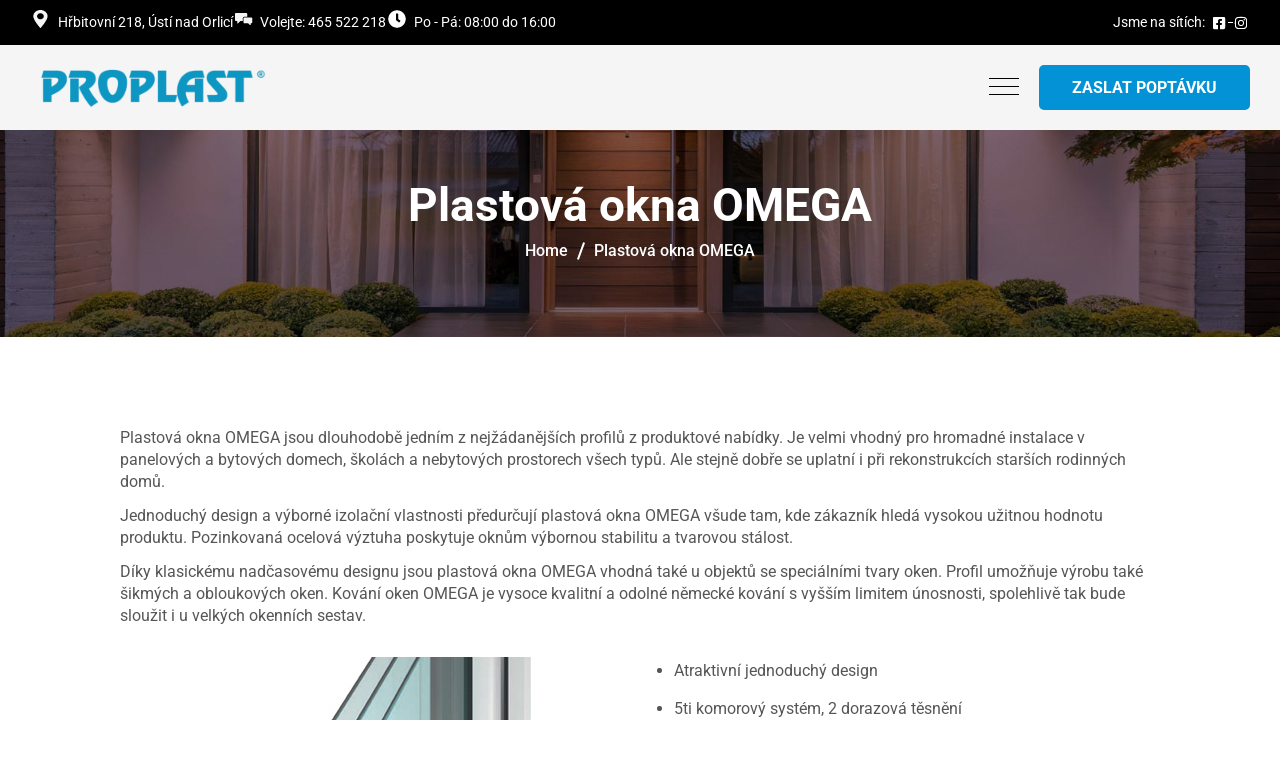

--- FILE ---
content_type: text/html; charset=UTF-8
request_url: https://www.proplast.cz/plastova-okna-omega/
body_size: 36774
content:
<!DOCTYPE html>
<html dir="ltr" lang="cs" prefix="og: https://ogp.me/ns#">
<head>
    <meta charset="UTF-8">
    <meta name="viewport" content="width=device-width, initial-scale=1">
    <meta http-equiv="X-UA-Compatible" content="IE=edge">

    <link rel="profile" href="https://gmpg.org/xfn/11">

    
    <title>Plastová okna OMEGA - Proplast</title>

		<!-- All in One SEO 4.9.3 - aioseo.com -->
	<meta name="description" content="Plastová okna OMEGA jsou dlouhodobě jedním z nejžádanějších profilů z produktové nabídky. Je velmi vhodný pro hromadné instalace v panelových a bytových domech, školách a nebytových prostorech všech typů. Ale stejně dobře se uplatní i při rekonstrukcích starších rodinných domů.Jednoduchý design a výborné izolační vlastnosti předurčují plastová okna OMEGA všude tam, kde zákazník hledá vysokou" />
	<meta name="robots" content="max-image-preview:large" />
	<link rel="canonical" href="https://www.proplast.cz/plastova-okna-omega/" />
	<meta name="generator" content="All in One SEO (AIOSEO) 4.9.3" />
		<meta property="og:locale" content="cs_CZ" />
		<meta property="og:site_name" content="Proplast - Jsme profesionálové v oboru oken a dveří" />
		<meta property="og:type" content="article" />
		<meta property="og:title" content="Plastová okna OMEGA - Proplast" />
		<meta property="og:description" content="Plastová okna OMEGA jsou dlouhodobě jedním z nejžádanějších profilů z produktové nabídky. Je velmi vhodný pro hromadné instalace v panelových a bytových domech, školách a nebytových prostorech všech typů. Ale stejně dobře se uplatní i při rekonstrukcích starších rodinných domů.Jednoduchý design a výborné izolační vlastnosti předurčují plastová okna OMEGA všude tam, kde zákazník hledá vysokou" />
		<meta property="og:url" content="https://www.proplast.cz/plastova-okna-omega/" />
		<meta property="og:image" content="https://www.proplast.cz/wp-content/uploads/2025/04/Proplast-logo_2.png" />
		<meta property="og:image:secure_url" content="https://www.proplast.cz/wp-content/uploads/2025/04/Proplast-logo_2.png" />
		<meta property="article:published_time" content="2025-04-16T19:13:58+00:00" />
		<meta property="article:modified_time" content="2025-04-16T19:15:11+00:00" />
		<meta property="article:publisher" content="https://www.facebook.com/profile.php?id=61577728434744" />
		<meta name="twitter:card" content="summary_large_image" />
		<meta name="twitter:title" content="Plastová okna OMEGA - Proplast" />
		<meta name="twitter:description" content="Plastová okna OMEGA jsou dlouhodobě jedním z nejžádanějších profilů z produktové nabídky. Je velmi vhodný pro hromadné instalace v panelových a bytových domech, školách a nebytových prostorech všech typů. Ale stejně dobře se uplatní i při rekonstrukcích starších rodinných domů.Jednoduchý design a výborné izolační vlastnosti předurčují plastová okna OMEGA všude tam, kde zákazník hledá vysokou" />
		<meta name="twitter:image" content="https://www.proplast.cz/wp-content/uploads/2025/04/Proplast-logo_2.png" />
		<script type="application/ld+json" class="aioseo-schema">
			{"@context":"https:\/\/schema.org","@graph":[{"@type":"BreadcrumbList","@id":"https:\/\/www.proplast.cz\/plastova-okna-omega\/#breadcrumblist","itemListElement":[{"@type":"ListItem","@id":"https:\/\/www.proplast.cz#listItem","position":1,"name":"Home","item":"https:\/\/www.proplast.cz","nextItem":{"@type":"ListItem","@id":"https:\/\/www.proplast.cz\/plastova-okna-omega\/#listItem","name":"Plastov\u00e1 okna OMEGA"}},{"@type":"ListItem","@id":"https:\/\/www.proplast.cz\/plastova-okna-omega\/#listItem","position":2,"name":"Plastov\u00e1 okna OMEGA","previousItem":{"@type":"ListItem","@id":"https:\/\/www.proplast.cz#listItem","name":"Home"}}]},{"@type":"Organization","@id":"https:\/\/www.proplast.cz\/#organization","name":"Proplast","description":"Jsme profesion\u00e1lov\u00e9 v oboru oken a dve\u0159\u00ed","url":"https:\/\/www.proplast.cz\/","logo":{"@type":"ImageObject","url":"https:\/\/www.proplast.cz\/wp-content\/uploads\/2025\/04\/Proplast-logo_2.png","@id":"https:\/\/www.proplast.cz\/plastova-okna-omega\/#organizationLogo","width":300,"height":55,"caption":"Proplast"},"image":{"@id":"https:\/\/www.proplast.cz\/plastova-okna-omega\/#organizationLogo"},"sameAs":["https:\/\/www.facebook.com\/profile.php?id=61577728434744"]},{"@type":"WebPage","@id":"https:\/\/www.proplast.cz\/plastova-okna-omega\/#webpage","url":"https:\/\/www.proplast.cz\/plastova-okna-omega\/","name":"Plastov\u00e1 okna OMEGA - Proplast","description":"Plastov\u00e1 okna OMEGA jsou dlouhodob\u011b jedn\u00edm z nej\u017e\u00e1dan\u011bj\u0161\u00edch profil\u016f z produktov\u00e9 nab\u00eddky. Je velmi vhodn\u00fd pro hromadn\u00e9 instalace v panelov\u00fdch a bytov\u00fdch domech, \u0161kol\u00e1ch a nebytov\u00fdch prostorech v\u0161ech typ\u016f. Ale stejn\u011b dob\u0159e se uplatn\u00ed i p\u0159i rekonstrukc\u00edch star\u0161\u00edch rodinn\u00fdch dom\u016f.Jednoduch\u00fd design a v\u00fdborn\u00e9 izola\u010dn\u00ed vlastnosti p\u0159edur\u010duj\u00ed plastov\u00e1 okna OMEGA v\u0161ude tam, kde z\u00e1kazn\u00edk hled\u00e1 vysokou","inLanguage":"cs-CZ","isPartOf":{"@id":"https:\/\/www.proplast.cz\/#website"},"breadcrumb":{"@id":"https:\/\/www.proplast.cz\/plastova-okna-omega\/#breadcrumblist"},"datePublished":"2025-04-16T19:13:58+00:00","dateModified":"2025-04-16T19:15:11+00:00"},{"@type":"WebSite","@id":"https:\/\/www.proplast.cz\/#website","url":"https:\/\/www.proplast.cz\/","name":"Proplast","description":"Jsme profesion\u00e1lov\u00e9 v oboru oken a dve\u0159\u00ed","inLanguage":"cs-CZ","publisher":{"@id":"https:\/\/www.proplast.cz\/#organization"}}]}
		</script>
		<!-- All in One SEO -->


<!-- Google Tag Manager for WordPress by gtm4wp.com -->
<script data-cfasync="false" data-pagespeed-no-defer>
	var gtm4wp_datalayer_name = "dataLayer";
	var dataLayer = dataLayer || [];
</script>
<!-- End Google Tag Manager for WordPress by gtm4wp.com --><!-- Google tag (gtag.js) consent mode dataLayer added by Site Kit -->
<script type="text/javascript" id="google_gtagjs-js-consent-mode-data-layer">
/* <![CDATA[ */
window.dataLayer = window.dataLayer || [];function gtag(){dataLayer.push(arguments);}
gtag('consent', 'default', {"ad_personalization":"denied","ad_storage":"denied","ad_user_data":"denied","analytics_storage":"denied","functionality_storage":"denied","security_storage":"denied","personalization_storage":"denied","region":["AT","BE","BG","CH","CY","CZ","DE","DK","EE","ES","FI","FR","GB","GR","HR","HU","IE","IS","IT","LI","LT","LU","LV","MT","NL","NO","PL","PT","RO","SE","SI","SK"],"wait_for_update":500});
window._googlesitekitConsentCategoryMap = {"statistics":["analytics_storage"],"marketing":["ad_storage","ad_user_data","ad_personalization"],"functional":["functionality_storage","security_storage"],"preferences":["personalization_storage"]};
window._googlesitekitConsents = {"ad_personalization":"denied","ad_storage":"denied","ad_user_data":"denied","analytics_storage":"denied","functionality_storage":"denied","security_storage":"denied","personalization_storage":"denied","region":["AT","BE","BG","CH","CY","CZ","DE","DK","EE","ES","FI","FR","GB","GR","HR","HU","IE","IS","IT","LI","LT","LU","LV","MT","NL","NO","PL","PT","RO","SE","SI","SK"],"wait_for_update":500};
/* ]]> */
</script>
<!-- End Google tag (gtag.js) consent mode dataLayer added by Site Kit -->
<link rel='dns-prefetch' href='//www.googletagmanager.com' />
<link rel='dns-prefetch' href='//fonts.googleapis.com' />
<link rel="alternate" type="application/rss+xml" title="Proplast &raquo; RSS zdroj" href="https://www.proplast.cz/feed/" />
<link rel="alternate" type="application/rss+xml" title="Proplast &raquo; RSS komentářů" href="https://www.proplast.cz/comments/feed/" />
<link rel="alternate" title="oEmbed (JSON)" type="application/json+oembed" href="https://www.proplast.cz/wp-json/oembed/1.0/embed?url=https%3A%2F%2Fwww.proplast.cz%2Fplastova-okna-omega%2F" />
<link rel="alternate" title="oEmbed (XML)" type="text/xml+oembed" href="https://www.proplast.cz/wp-json/oembed/1.0/embed?url=https%3A%2F%2Fwww.proplast.cz%2Fplastova-okna-omega%2F&#038;format=xml" />
		<!-- This site uses the Google Analytics by MonsterInsights plugin v9.11.1 - Using Analytics tracking - https://www.monsterinsights.com/ -->
		<!-- Poznámka: MonsterInsights není na tomto webu aktuálně nakonfigurován. Vlastník webu se musí ověřit pomocí Google Analytics na panelu nastavení MonsterInsights. -->
					<!-- No tracking code set -->
				<!-- / Google Analytics by MonsterInsights -->
		<style id='wp-img-auto-sizes-contain-inline-css' type='text/css'>
img:is([sizes=auto i],[sizes^="auto," i]){contain-intrinsic-size:3000px 1500px}
/*# sourceURL=wp-img-auto-sizes-contain-inline-css */
</style>
<style id='wp-emoji-styles-inline-css' type='text/css'>

	img.wp-smiley, img.emoji {
		display: inline !important;
		border: none !important;
		box-shadow: none !important;
		height: 1em !important;
		width: 1em !important;
		margin: 0 0.07em !important;
		vertical-align: -0.1em !important;
		background: none !important;
		padding: 0 !important;
	}
/*# sourceURL=wp-emoji-styles-inline-css */
</style>
<style id='classic-theme-styles-inline-css' type='text/css'>
/*! This file is auto-generated */
.wp-block-button__link{color:#fff;background-color:#32373c;border-radius:9999px;box-shadow:none;text-decoration:none;padding:calc(.667em + 2px) calc(1.333em + 2px);font-size:1.125em}.wp-block-file__button{background:#32373c;color:#fff;text-decoration:none}
/*# sourceURL=/wp-includes/css/classic-themes.min.css */
</style>
<link rel='stylesheet' id='contact-form-7-css' href='https://www.proplast.cz/wp-content/plugins/contact-form-7/includes/css/styles.css?ver=6.1.4' type='text/css' media='all' />
<link rel='stylesheet' id='walcf7-datepicker-css-css' href='https://www.proplast.cz/wp-content/plugins/date-time-picker-for-contact-form-7/assets/css/jquery.datetimepicker.min.css?ver=1.0.0' type='text/css' media='all' />
<link rel='stylesheet' id='windoor-plus-elementor-css' href='https://www.proplast.cz/wp-content/plugins/windoor-plus/elementor/assets/css/elementor.css?ver=1.0.2' type='text/css' media='all' />
<link rel='stylesheet' id='windoor-plus-common-css' href='https://www.proplast.cz/wp-content/plugins/windoor-plus/assets/css/common.css?ver=1.0.2' type='text/css' media='all' />
<link rel='stylesheet' id='windoor-pro-widget-css' href='https://www.proplast.cz/wp-content/plugins/windoor-pro/assets/css/widget.css?ver=1.0.0' type='text/css' media='all' />
<link rel='stylesheet' id='wdt-elementor-addon-core-css' href='https://www.proplast.cz/wp-content/plugins/windoor-wedesigntech-elementor-addon/assets/css/core.css?ver=1.0.0' type='text/css' media='all' />
<style id='wdt-elementor-addon-core-inline-css' type='text/css'>
:root {
--wdt-elementor-color-primary: #201A5C;
--wdt-elementor-color-primary-rgb: 32,26,92;
--wdt-elementor-color-secondary: #0492D7;
--wdt-elementor-color-secondary-rgb: 4,146,215;
--wdt-elementor-color-text: #565656;
--wdt-elementor-color-text-rgb: 86,86,86;
--wdt-elementor-color-accent: #0E98C2;
--wdt-elementor-color-accent-rgb: 14,152,194;
--wdt-elementor-color-custom-1: #FFFFFF;
--wdt-elementor-color-custom-1-rgb: 255,255,255;
--wdt-elementor-color-custom-2: #F5F5F5;
--wdt-elementor-color-custom-2-rgb: 245,245,245;
--wdt-elementor-color-custom-3: #565656;
--wdt-elementor-color-custom-3-rgb: 86,86,86;
--wdt-elementor-color-custom-4: #000000;
--wdt-elementor-color-custom-4-rgb: 0,0,0;
--wdt-elementor-typo-primary-font-family: Roboto;
--wdt-elementor-typo-primary-font-weight: 600;
--wdt-elementor-typo-secondary-font-family: Roboto;
--wdt-elementor-typo-secondary-font-weight: 600;
--wdt-elementor-typo-text-font-family: Roboto;
--wdt-elementor-typo-text-font-weight: 400;
--wdt-elementor-typo-accent-font-family: Roboto;
--wdt-elementor-typo-accent-font-weight: 400;
}
/*# sourceURL=wdt-elementor-addon-core-inline-css */
</style>
<link rel='stylesheet' id='swiper-css' href='https://www.proplast.cz/wp-content/plugins/elementor/assets/lib/swiper/v8/css/swiper.min.css?ver=8.4.5' type='text/css' media='all' />
<link rel='stylesheet' id='fontawesome-css' href='https://www.proplast.cz/wp-content/plugins/windoor-wedesigntech-portfolio/assets/css/all.min.css?ver=6.9' type='text/css' media='all' />
<link rel='stylesheet' id='material-icon-css' href='https://www.proplast.cz/wp-content/plugins/windoor-wedesigntech-portfolio/assets/css/material-design-iconic-font.min.css?ver=6.9' type='text/css' media='all' />
<link rel='stylesheet' id='wdt-base-css' href='https://www.proplast.cz/wp-content/plugins/windoor-wedesigntech-portfolio/assets/css/base.css?ver=6.9' type='text/css' media='all' />
<link rel='stylesheet' id='wdt-common-css' href='https://www.proplast.cz/wp-content/plugins/windoor-wedesigntech-portfolio/assets/css/common.css?ver=6.9' type='text/css' media='all' />
<link rel='stylesheet' id='wdt-modules-listing-css' href='https://www.proplast.cz/wp-content/plugins/windoor-wedesigntech-portfolio/assets/css/modules-listing.css?ver=6.9' type='text/css' media='all' />
<link rel='stylesheet' id='wdt-modules-default-css' href='https://www.proplast.cz/wp-content/plugins/windoor-wedesigntech-portfolio/assets/css/modules-default.css?ver=6.9' type='text/css' media='all' />
<link rel='stylesheet' id='wdt-social-share-frontend-css' href='https://www.proplast.cz/wp-content/plugins/windoor-wedesigntech-portfolio/modules/social-share/assets/social-share-frontend.css?ver=6.9' type='text/css' media='all' />
<link rel='stylesheet' id='chosen-css' href='https://www.proplast.cz/wp-content/plugins/windoor-wedesigntech-portfolio/assets/css/chosen.css?ver=6.9' type='text/css' media='all' />
<link rel='stylesheet' id='wdt-fields-css' href='https://www.proplast.cz/wp-content/plugins/windoor-wedesigntech-portfolio/assets/css/fields.css?ver=6.9' type='text/css' media='all' />
<link rel='stylesheet' id='wdt-search-frontend-css' href='https://www.proplast.cz/wp-content/plugins/windoor-wedesigntech-portfolio/modules/search/assets/search-frontend.css?ver=6.9' type='text/css' media='all' />
<link rel='stylesheet' id='wdt-media-images-frontend-css' href='https://www.proplast.cz/wp-content/plugins/windoor-wedesigntech-portfolio/modules/media-images/assets/media-images-frontend.css?ver=6.9' type='text/css' media='all' />
<link rel='stylesheet' id='wdt-media-attachments-frontend-css' href='https://www.proplast.cz/wp-content/plugins/windoor-wedesigntech-portfolio/modules/media-attachments/assets/media-attachments-frontend.css?ver=6.9' type='text/css' media='all' />
<link rel='stylesheet' id='wdt-modules-singlepage-css' href='https://www.proplast.cz/wp-content/plugins/windoor-wedesigntech-portfolio/assets/css/modules-singlepage.css?ver=6.9' type='text/css' media='all' />
<link rel='stylesheet' id='wdt-comments-frontend-css' href='https://www.proplast.cz/wp-content/plugins/windoor-wedesigntech-portfolio/modules/comments/assets/comments-frontend.css?ver=6.9' type='text/css' media='all' />
<link rel='stylesheet' id='wdt-business-hours-frontend-css' href='https://www.proplast.cz/wp-content/plugins/windoor-wedesigntech-portfolio/modules/business-hours/assets/business-hours-frontend.css?ver=6.9' type='text/css' media='all' />
<link rel='stylesheet' id='elementor-frontend-css' href='https://www.proplast.cz/wp-content/uploads/elementor/css/custom-frontend.min.css?ver=1768647979' type='text/css' media='all' />
<link rel='stylesheet' id='elementor-post-12-css' href='https://www.proplast.cz/wp-content/uploads/elementor/css/post-12.css?ver=1768647979' type='text/css' media='all' />
<link rel='stylesheet' id='widget-image-css' href='https://www.proplast.cz/wp-content/plugins/elementor/assets/css/widget-image.min.css?ver=3.32.5' type='text/css' media='all' />
<link rel='stylesheet' id='widget-heading-css' href='https://www.proplast.cz/wp-content/plugins/elementor/assets/css/widget-heading.min.css?ver=3.32.5' type='text/css' media='all' />
<link rel='stylesheet' id='elementor-post-26848-css' href='https://www.proplast.cz/wp-content/uploads/elementor/css/post-26848.css?ver=1768648163' type='text/css' media='all' />
<style id='wdt-skin-inline-css' type='text/css'>
.wdt-dashbord-container .wdt-dashbord-section-holder .wdt-dashbord-section-title,	.wdt-dashbord-section-holder-content .ui-sortable .wdt-social-item-section div[class*="section-options"] span:hover, .wdt-listings-item-wrapper .wdt-listings-item-bottom-section-content .wdt-listings-item-title a:hover, .wdt-add-listing .wdt-dashbord-section-holder-content .wdt-dashboard-option-item div[class*="wdt-dashboard-option-item"] input[type="checkbox"]:checked ~ label:before, .wdt-my-ads-container .wdt-dashbord-section-holder-content .wdt-dashbord-ads-addnew-wrapper .wdt-dashbord-ad-details input[type="checkbox"]:checked ~ label:before, .wdt-dashboard-addincharge-form .wdt-dashbord-section-holder-content .wdt-dashboard-option-item input[type="checkbox"]:checked ~ label:before, .wdt-dashbord-reviews-listing-wrapper .wdt-dashbord-reviews-listing .wdt-ratings-holder span, .wdt-listings-item-wrapper.type1 .wdt-listings-item-bottom-section-content .custom-button-style.wdt-listing-view-details, .wdt-listings-item-wrapper.type2 .wdt-listings-item-bottom-section-content > div.wdt-listings-item-bottom-pricing-holder .custom-button-style, .wdt-packages-item-wrapper .wdt-item-pricing-details ins, .wdt-packages-item-wrapper.type1 .wdt-packagelist-view-details-button span, .wdt-packages-item-wrapper.type1 .wdt-item-status-details .wdt-proceed-button .custom-button-style span, .wdt-packages-item-wrapper.type2 .wdt-packagelist-view-details .custom-button-style span, .wdt-packages-item-wrapper.type2 .wdt-packagelist-view-details .custom-button-style:hover, .wdt-packages-item-wrapper.type2 .wdt-item-status-details .custom-button-style, .wdt-packages-item-wrapper.type2 .wdt-item-status-details .added_to_cart, .wdt-packages-item-wrapper.type3 .wdt-item-status-details .custom-button-style, .wdt-packages-item-wrapper.type3 .wdt-item-status-details .added_to_cart, .wdt-packages-item-wrapper.type3 .wdt-packagelist-view-details .custom-button-style, ul.wdt-dashboard-menus li a, .wdt-packages-item-wrapper.type3 .wdt-item-status-details .wdt-purchased, .wdt-listings-item-wrapper.type3 .wdt-listings-item-bottom-section a.custom-button-style, .wdt-listings-item-wrapper.type4 .wdt-listings-item-bottom-section>div.wdt-listings-item-bottom-pricing-holder .custom-button-style:before, .wdt-listings-item-wrapper.type5 .wdt-listings-item-bottom-section a.custom-button-style, .wdt-listings-item-wrapper.type4 .wdt-listings-item-top-section .wdt-listings-item-top-section-content > div.wdt-listings-utils-item-holder .wdt-listings-utils-item > *, .wdt-listing-taxonomy-item .wdt-listing-taxonomy-meta-data h3 a, wdt-sf-fields-holder input[type="checkbox"].wdt-sf-field:checked ~ label:before, .wdt-sf-location-field-holder .wdt-sf-location-field-inner-holder .wdt-detect-location, .wdt-sf-fields-holder input[type="checkbox"].wdt-sf-field:checked ~ label::before, .wdt-sf-fields-holder .ui-widget.ui-widget-content .wdt-sf-radius-slider-handle, .wdt-sf-features-field-holder > div > div[class*="-handle"], .wdt-custom-login, .wdt-custom-login li a, .wdt-swiper-arrow-pagination a:hover, .wdt-sf-others-field-holder div.wdt-sf-others-list, .wdt-marker-addition-info.wdt-marker-addition-info-totalviews, .wdt-marker-addition-info.wdt-marker-addition-info-averageratings, .wdt-marker-addition-info.wdt-marker-addition-info-startdate, .wdt-marker-addition-info.wdt-marker-addition-info-distance, .wdt-listing-taxonomy-item.type2 .wdt-listing-taxonomy-icon-image > span, .wdt-listing-taxonomy-item .wdt-listing-taxonomy-starting-price-html ins > span, .wdt-listings-item-wrapper:hover .wdt-listings-item-top-section .wdt-listings-item-ad-section, .wdt-listings-item-wrapper:hover .wdt-listings-item-top-section .wdt-listings-featured-item-container, .wdt-listings-item-wrapper.type2 .wdt-listings-item-top-section .wdt-listings-featured-item-container a:after, .wdt-listings-item-wrapper.type2:hover .wdt-listings-item-top-section .wdt-listings-featured-item-container:before, .wdt-listings-item-wrapper.type7 .wdt-listings-item-top-section .wdt-listings-item-ad-section, .wdt-listings-item-wrapper.type7 .wdt-listings-item-top-section .wdt-listings-featured-item-container, .wdt-listings-item-wrapper.type5 .wdt-listings-item-top-section .wdt-listings-featured-item-container:before, .wdt-listings-item-wrapper.type5:hover .wdt-listings-item-top-section .wdt-listings-featured-item-container:after, .wdt-listings-item-wrapper.type3 .wdt-listings-item-top-section div.wdt-listings-item-ad-section, .wdt-listings-item-wrapper.type3 .wdt-listings-item-top-section div.wdt-listings-featured-item-container a, .wdt-listings-item-wrapper.type3:hover .wdt-listings-item-top-section div.wdt-listings-item-ad-section:before, .wdt-listings-item-wrapper.type1:not(.has-post-thumbnail) .wdt-listings-item-top-section .wdt-listings-item-top-section-content .wdt-listings-utils-item-holder > div a, .wdt-listings-item-wrapper.type1:not(.has-post-thumbnail) .wdt-listings-item-top-section .wdt-listings-item-top-section-content .wdt-listings-utils-item-holder > div div, .wdt-dashbord-section-holder-content ul.wdt-dashbord-inbox-listing-messages-wrapper li:hover, .wdt-dashbord-section-holder-content ul.wdt-dashbord-inbox-listing-messages-wrapper li.active, .wdt-listings-comment-list-holder .commentlist li.comment .comment-body .reply a.comment-reply-link, .wdt-listings-countdown-timer-container.type2 .wdt-listings-countdown-timer-holder .wdt-listings-countdown-timer-notice span, .wdt-listings-item-wrapper ul.wdt-listings-contactdetails-list li span, .single-wdt_packages .wdt-item-pricing-details ins, .single-wdt_packages .wdt-item-pricing-details span.amount, .single-wdt_packages .wdt-packagelist-features li:before, .wdt-listings-item-wrapper.type2:hover .wdt-listings-item-top-section .wdt-listings-featured-item-container a:before, .wdt-listings-item-wrapper.type5:hover .wdt-listings-item-top-section .wdt-listings-featured-item-container a:after, .wdt-listings-item-wrapper.type8:hover .wdt-listings-item-top-section div.wdt-listings-featured-item-container a, .wdt-listing-taxonomy-item.type6 .wdt-category-total-items a:hover, .wdt-comment-form-fields-holder input#wdt_media+label:before, .wdt-listings-item-wrapper.type5 .wdt-listings-item-top-section .wdt-listings-featured-item-container a, .wdt-swiper-arrow-pagination a:before, .wdt-packages-item-wrapper .wdt-packagelist-details > h5 a,  .wdt-listings-item-wrapper.type7 .wdt-listings-item-bottom-section .wdt-listings-item-title a, .wdt-user-list-item .wdt-user-item-meta-data h4 a, .wdt-user-list-item.type1 .wdt-user-sociallinks-list li a, .wdt-user-list-item.type2 .wdt-user-contactdetails-list li a, .wdt-user-list-item.type3 .wdt-user-contactdetails-list li span, .wdt-user-list-item.type2 .wdt-user-contactdetails-list li span, .wdt-listings-item-wrapper.type3 .wdt-listings-taxonomy-container li a, .wdt-listings-taxonomy-container.type3 li a, .wdt-listings-item-wrapper .wdt-listings-excerpt span, .wdt-listings-item-wrapper.type7 .wdt-listings-item-bottom-section-content .wdt-listings-item-bottom-left-content div[class*="wdt-listings-"] label[class*="wdt-listings-"], .wdt-comment-form-fields-holder input#wdt_media + label, p.tpl-forget-pwd a, .wdt-listings-item-wrapper.type5 .wdt-listings-item-bottom-section-content > div .wdt-listings-utils-item-holder a, .wdt-dashbord-recent-activites-holder .wdt-dashbord-recent-activites-content p a, .wdt-dashbord-recent-activites-holder .wdt-dashbord-recent-activites-content p strong, .wdt-dashbord-container .wdt-my-listings-container .wdt-listing-details h5 a, .wdt-dashbord-container .wdt-my-listings-container .wdt-listing-dashboard-owner a, .wdt-dashbord-container .wdt-my-listings-container .wdt-listing-details .wdt-mylisting-options-container > a[data-tooltip]:after, .wdt-dashbord-inbox-listing-conversation-wrapper ul.wdt-dashbord-inbox-conversation-list li>span:before, .wdt-listings-dates-container [class*="date-container"] > :not(:last-child), .wdt-listings-dates-container [class*="date-container"] > div:not(:last-child) > :not(:last-child), .wdt-listings-post-dates-container.type1 .wdt-listings-post-date-container span, .wdt-listings-dates-container.type2 [class*="date-container"] > span, p.login-remember input[type="checkbox"]:checked~label:before, .wdt-login-title h2, .wdt-claim-form-container .wdt-claimform-secure-note > span { color:#1e306e}.wdt-pagination.wdt-ajax-pagination ul.page-numbers li span, .wdt-pagination.wdt-ajax-pagination ul.page-numbers li a:hover, .wdt-pagination.wdt-ajax-pagination .prev-post a:hover, .wdt-pagination.wdt-ajax-pagination .next-post a:hover { color:#1e306e}.wdt-pagination.wdt-ajax-pagination .prev-post a, .wdt-pagination.wdt-ajax-pagination .next-post a, .wdt-pagination.wdt-ajax-pagination ul.page-numbers li span, .wdt-pagination.wdt-ajax-pagination ul.page-numbers li a { border-color:#1e306e}.wdt-dashbord-container .woocommerce-orders-table th, .wdt-pagination.wdt-ajax-pagination .prev-post a, .wdt-pagination.wdt-ajax-pagination .next-post a, .wdt-pagination.wdt-ajax-pagination ul.page-numbers li a { background-color:#1e306e}.wdt-packages-item-wrapper .wdt-packagelist-features li:before, .wdt-listings-average-rating-container .wdt-listings-average-rating-holder span, .wdt-listings-average-rating-container .wdt-listings-average-rating-overall, .wdt-listings-featured-item-container.type1 > span, .wdt-listings-dates-container.type2 .wdt-listings-post-date-container span, .wdt-listings-nearby-places-container .wdt-listings-nearby-places-item .wdt-listings-nearby-places-content .wdt-listings-nearby-places-title, .wdt-listings-nearby-places-container .wdt-listings-nearby-places-item .wdt-listings-nearby-places-content .wdt-listings-nearby-places-ratings:before, .wdt-listings-nearby-places-container .wdt-listings-nearby-places-item .wdt-listings-nearby-places-content .wdt-listings-nearby-places-distance:before, .wdt-listings-nearby-places-container .wdt-listings-nearby-places-item .wdt-listings-nearby-places-content .wdt-listings-nearby-places-address:before, .wdt-listings-contactdetails-container.type2 .wdt-listings-contactdetails-list > li span, .wdt-announcement-listing-holder.booknow span, .wdt-announcement-listing-holder.booknow a:hover, .wdt-announcement-listing-holder.contactus:hover h2, .wdt-announcement-listing-holder.contactus:hover p, .wdt-claim-form-container .wdt-claim-form .wdt-claim-form-title, .wdt-listings-dates-container.type4 [class*="date-container"] span, .wdt-listings-countdown-timer-container.type2 .wdt-countdown-wrapper .wdt-countdown-icon-wrapper, .wdt-listings-countdown-timer-container.type2 .wdt-listings-countdown-timer-holder .wdt-listings-countdown-timer-holder .wdt-listings-countdown-timer-notice span,[class*="wdt-listings-utils-"] .wdt-listings-price-container .wdt-listings-price-item ins, .wdt-yelp-places-container .wdt-yelp-places-item .wdt-yelp-places-content .wdt-yelp-places-title, .wdt-yelp-places-container .wdt-yelp-places-item .wdt-yelp-places-content .wdt-yelp-places-ratings:before, .wdt-yelp-places-container .wdt-yelp-places-item .wdt-yelp-places-content .wdt-yelp-places-distance:before, .wdt-yelp-places-container .wdt-yelp-places-item .wdt-yelp-places-content .wdt-yelp-places-address:before, div[class*="-output-data-container"] .wdt-ajax-load-image .wdt-loader-inner, .wdt-sf-fields-holder input[type="text"] ~ span:not(.wdt-detect-location), .wdt-listings-contactform input ~ span, .wdt-listings-contactform textarea ~ span,.wdt-comment-form-fields-holder p input[type="text"]~span, .wdt-comment-form-fields-holder p input[type="email"]~span, .wdt-comment-form-fields-holder p textarea~span, .wdt-listings-item-wrapper:hover .wdt-listings-item-top-section .wdt-listings-featured-item-container a, form.lidd_mc_form .lidd_mc_input input[type="text"]~span:not(#lidd_mc_total_amount-error):before, form.lidd_mc_form .lidd_mc_input input[type="text"]~span:not(#lidd_mc_total_amount-error):after, .wdt-user-list-item.type3 .wdt-user-sociallinks-list li a, .wdt-user-list-item.type3 .wdt-user-contactdetails-list li a, .wdt-listings-contactdetails-container.type2 .wdt-listings-contactdetails-list > li a, .wdt-listings-item-wrapper.type7 .wdt-listings-item-bottom-section-content .wdt-listings-item-bottom-right-content .wdt-listings-utils-item-holder a, .wdt-listings-features-box-container.type3 .wdt-listings-features-box-item .wdt-listings-features-box-item-icon, .wdt-announcement-listing-holder.announcement, [class*="wdt-listings-utils-"] .wdt-listings-taxonomy-container .wdt-listings-taxonomy-list li a:hover span[class*="wdt"], .wdt-listings-item-wrapper.type6 .wdt-listings-item-bottom-section .wdt-listings-utils-item-holder a.wdt-listings-utils-favourite-item, .wdt-listings-attachment-holder.type1 .wdt-listings-attachment-box-item span, #loginform .wdt-login-field-item input~span, .wdt-listings-claim-form>.wdt-listings-claim-form-item input~span, .wdt-listings-claim-form>.wdt-listings-claim-form-item textarea~span, .wdt-listings-comment-list-holder .comment-body .comment-meta .comment-author b.fn, .wdt-listings-claim-form>.wdt-listings-claim-form-item input#wdt-claimform-verification-file+label, .wdt-listings-social-share-container .wdt-listings-social-share-list li a:hover, .wdt-listings-social-share-container .wdt-listings-social-share-list li a:hover, .wdt-user-list-item.type3 .wdt-user-item-meta-data .wdt-listings-social-share-container .wdt-listings-social-share-list li a:hover { color:#1e306e}ul.wdt-dashboard-menus li a span, .wdt-dashboard-user-package-details .wdt-dashboard-package-detail span.wdt-dashboard-package-detail-value, .wdt-dashboard-user-package-details .wdt-dashboard-package-detail span.wdt-dashboard-package-detail-title, .wdt-dashbord-container .wdt-dashbord-section-holder .wdt-dashbord-statistics-counter-label, .custom-button-style, .wdt-dashbord-container .wdt-my-listings-container .wdt-listing-details .wdt-mylisting-options-container > a, .wdt-dashbord-section-holder-content ul.wdt-dashbord-reviews-listing-options-wrapper li:hover, .wdt-dashbord-section-holder-content ul.wdt-dashbord-reviews-listing-options-wrapper li.wdt-active, .wdt-dashboard-container .woocommerce-button.view, .wdt-listings-item-wrapper.type1:hover .wdt-listings-item-bottom-section-content .custom-button-style.wdt-listing-view-details:hover, .wdt-listings-item-wrapper.type2 .wdt-listings-item-bottom-section-content > div.wdt-listings-item-bottom-pricing-holder .custom-button-style:hover,	.wdt-dashbord-container .wdt-packages-container .wdt-packages-item-wrapper .wdt-packagelist-details .wdt-item-status-details .wdt-proceed-button a.custom-button-style, .wdt-packages-item-wrapper.type1 .wdt-packagelist-view-details-button:hover, .wdt-packages-item-wrapper.type1 .wdt-item-status-details .wdt-proceed-button .custom-button-style:hover,  .wdt-packages-item-wrapper.type1 .wdt-item-status-details .wdt-proceed-button .added_to_cart:hover, .wdt-packages-item-wrapper.type2 .wdt-item-status-details .custom-button-style:hover, .wdt-packages-item-wrapper.type2 .wdt-item-status-details .added_to_cart:hover, .wdt-packages-item-wrapper.type3 .wdt-item-status-details .custom-button-style:hover, .wdt-packages-item-wrapper.type3 .wdt-item-status-details .added_to_cart:hover, .wdt-packages-item-wrapper.type3 .wdt-packagelist-view-details .custom-button-style:hover, .wdt-packages-item-wrapper.type3 .wdt-item-status-details .wdt-purchased:hover, .wdt-listings-item-wrapper.type3 .wdt-listings-item-bottom-section a.custom-button-style:hover, .wdt-listings-item-wrapper.type4 .wdt-listings-item-bottom-section>div.wdt-listings-item-bottom-pricing-holder .custom-button-style:hover, .wdt-sf-orderby-field-holder ul.wdt-sf-orderby-list li a:hover, .wdt-sf-orderby-field-holder ul.wdt-sf-orderby-list li a.active, .wdt-sf-fields-holder .ui-widget-content .ui-state-default.ui-state-active, .wdt-sf-fields-holder.wdt-sf-features-field-holder .ui-widget.ui-widget-content, div[class*="-output-data-container"] .wdt-swiper-pagination-holder .wdt-swiper-bullet-pagination.swiper-pagination-bullets .swiper-pagination-bullet:hover, div[class*="-output-data-container"] .wdt-swiper-pagination-holder .wdt-swiper-bullet-pagination.swiper-pagination-bullets .swiper-pagination-bullet.swiper-pagination-bullet-active, .wdt-sf-others-field-holder div.wdt-sf-others-list:hover, .wdt-dashbord-ads-addnew-wrapper ul.wdt-addtocart-purhcase-preview-wrapper li:not(.duration):not(.total-amount) span.active, .wdt-marker-container, .wdt-marker-addition-info.wdt-marker-addition-info-categoryimage .wdt-marker-addition-info-categoryimage-inner, table.wdt-my-incharges-table thead tr th, .wdt-dashbord-load-buyer-listings-content table thead tr th, table.wdt-custom-table > tbody:first-child > tr > th, .wdt-dashbord-ads-listing table.wdt-custom-table tbody tr td:last-child a:hover, .wdt-listings-item-wrapper .wdt-listings-item-top-section .wdt-listings-featured-item-container a, .wdt-listings-item-wrapper .wdt-listings-item-top-section .wdt-listings-item-ad-section, .wdt-listings-item-wrapper.type3 .wdt-listings-item-top-section div.wdt-listings-item-ad-section:before, .wdt-listings-item-wrapper.type3 .wdt-listings-item-top-section div.wdt-listings-featured-item-container a:before, .wdt-listings-item-wrapper.type8 .wdt-listings-item-top-section .wdt-listings-featured-item-container a, .wdt-listings-item-wrapper.type7 .wdt-listings-item-top-section .wdt-listings-item-ad-section span:before, table.wdt-user-claimed-posts-table thead tr th, .wdt-dashbord-load-favourite-listings-content table th, .wdt-dashbord-inbox-listing-conversation-wrapper ul.wdt-dashbord-inbox-conversation-list li a.wdt-dashbord-inbox-conversation-reply-loader, .wdt-dashbord-inbox-listing-conversation-wrapper ul.wdt-dashbord-inbox-conversation-list li .wdt-dashbord-inbox-conversation-reply-wrapper .wdt-inbox-conversation-reply-submit, .wdt-dashbord-ads-addnew-wrapper ul.wdt-addtocart-purhcase-preview-wrapper li.duration span, .wdt-dashbord-ads-addnew-wrapper ul.wdt-addtocart-purhcase-preview-wrapper li.total-amount span, .wdt-listings-contactform a.wdt-contactform-submit-button, .wdt-listings-floorplan-top-section .wdt-listings-floorplan-expand-bottom-section, .wdt-listings-author-container[class*=swiper-container-] .wdt-listings-swiper-pagination-holder.type1 .wdt-swiper-bullet-pagination .swiper-pagination-bullet-active, .wdt-listings-item-wrapper.type2 .wdt-listings-item-top-section div.wdt-listings-item-ad-section:after, .wdt-listings-item-wrapper.type2 .wdt-listings-item-top-section div.wdt-listings-item-ad-section:before, .wdt-listings-item-wrapper.type3.wdt-list:hover .wdt-listings-item-top-section div.wdt-listings-item-ad-section:after, .wdt-listings-item-wrapper.type3.wdt-list:hover .wdt-listings-item-top-section div.wdt-listings-featured-item-container:after, .wdt-listing-taxonomy-item.type7:hover .wdt-listing-taxonomy-starting-price:after, .wdt-listings-social-share-container.type2.active .wdt-listings-social-share-item-icon > span, .wdt-listings-social-share-container.type2:hover .wdt-listings-social-share-item-icon > span, .wdt-listings-item-wrapper.type5 .wdt-listings-item-top-section div.wdt-listings-taxonomy-container ul.wdt-listings-taxonomy-list li>a:before, .wdt-sf-pricerange-field-holder .ui-widget.ui-widget-content .ui-widget-header, .wdt-comment-form-fields-holder .comment-form-media span:hover input#wdt_media + label, .wdt-user-list-item.type3 .wdt-user-item-meta-data .wdt-listings-social-share-container.active .wdt-listings-social-share-item-icon span, .wdt-user-list-item.type3 .wdt-user-item-meta-data .wdt-listings-social-share-container .wdt-listings-social-share-item-icon:hover span, .wdt-user-list-item.type3 .wdt-user-item-meta-data .wdt-listings-utils-favourite .wdt-listings-utils-favourite-author:hover span, .wdt-listings-nearby-places-container .wdt-listings-nearby-places-item .wdt-listings-nearby-places-image .wdt-listings-nearby-places-icon, form.lidd_mc_form .lidd_mc_input input[type="submit"], .comment-form .wdt-comment-form-fields-holder p.form-submit input[type="submit"], .logged-in .wdt-listings-comment-list-holder p.form-submit input[type="submit"], #loginform .login-submit input[type="submit"], .wdt-listings-features-box-container.type1 .wdt-listings-features-box-item .wdt-listings-features-box-item-title:first-child:before, .wdt-announcement-listing-holder.contactus span, .wdt-listings-claim-wrapper .wdt-listings-claim-item, .wdt-dashbord-container .wdt-my-listings-container .wdt-listing-details .wdt-mylisting-options-container>a[data-tooltip]:before, .wdt-sf-fields-holder .ui-widget-content .ui-widget-header, .wdt-listings-post-dates-container.type2 .wdt-listings-post-date-container span, .wdt-listings-attachment-holder.type2 .wdt-listings-attachment-box-item span, .wdt-listings-dates-container.type3 [class*="date-container"] span, .wdt-listings-utils-container .wdt-listings-utils-item .wdt-listings-date-container:hover>span, .wdt-dashbord-ads-listing table.wdt-custom-table tbody tr td:last-child>*, .wdt-announcement-listing-holder.announcement h2:after, .wdt-announcement-listing-holder.announcement a,  .wdt-listings-item-wrapper.type8 .wdt-listings-item-bottom-section ul.wdt-listings-taxonomy-list li a { background-color:#1e306e}.wdt-listings-sociallinks-container.type1 .wdt-listings-sociallinks-list li a, .wdt-listings-sociallinks-container.type2 .wdt-listings-sociallinks-list li a, .wdt-listings-sociallinks-container.type3 .wdt-listings-sociallinks-list li a, .wdt-listings-sociallinks-container.type7 .wdt-listings-sociallinks-list li a, .wdt-listings-sociallinks-container.type4 .wdt-listings-sociallinks-list li a:hover, .wdt-listings-sociallinks-container.type5 .wdt-listings-sociallinks-list li a:hover, .wdt-listings-sociallinks-container.type6 .wdt-listings-sociallinks-list li a:hover, .wdt-listings-sociallinks-container.type8 .wdt-listings-sociallinks-list li a:hover, .wdt-listings-average-rating-container.type2 .wdt-listings-average-rating-holder, .wdt-listings-average-rating-container.type2 .wdt-listings-average-rating-overall, .wdt-listings-average-rating-container.type2 .wdt-listings-average-rating-reviews-count, .wdt-listings-average-rating-container.type3 .wdt-listings-average-rating-overall, .wdt-listings-mls-number-container span, .wdt-listings-mls-number-container.type3 > span:before, .wdt-listings-featured-item-container.type2 > span, .wdt-listings-featured-item-container.type3 > span:before, .wdt-listings-price-container.type1 .wdt-listings-price-label-holder ins:before, .wdt-listings-price-container.type1 .wdt-listings-price-label-holder del:before, .wdt-listings-price-container.type3 .wdt-price-currency-symbol, .wdt-listings-price-container.type3 .wdt-listings-price-label-holder .wdt-listings-price-item, .wdt-listings-dates-container.type4 .wdt-listings-post-date-container, .wdt-listings-dates-container.type5 .wdt-listings-post-date-container a:hover, .wdt-listings-contactdetails-request-container.type1 > a, .wdt-listings-contactdetails-request-container.type2 > a:hover, .wdt-listings-address-directions, .wdt-listings-utils-container .wdt-listings-utils-item .wdt-listings-date-container:hover span:before, .wdt-listings-utils-container .wdt-listings-utils-item .wdt-listings-contactdetails-list li:hover span, .wdt-listings-utils-container .wdt-listings-utils-item .wdt-listings-utils-favourite-item:hover span, .wdt-listings-utils-container .wdt-listings-utils-item .wdt-listings-utils-pageview-item:hover span, .wdt-listings-utils-container .wdt-listings-utils-item .wdt-listings-utils-print-item:hover span, .wdt-listings-utils-container .wdt-listings-utils-item .wdt-listings-social-share-item-icon:hover span, .wdt-listings-utils-container .wdt-listings-utils-item .wdt-listings-social-share-container.active .wdt-listings-social-share-item-icon span, .wdt-listings-utils-container .wdt-listings-utils-item .wdt-listings-average-rating-container:hover .wdt-listings-average-rating-overall span, .wdt-listings-utils-container .wdt-listings-utils-item .wdt-listings-featured-item-container:hover span:before, .wdt-listings-utils-container .wdt-listings-taxonomy-container .wdt-listings-taxonomy-list li:hover a span:before, [class*="wdt-listings-utils-"] .wdt-listings-dates-container [class*="-date-container"]:hover span:before, .wdt-listings-contactdetails-container.type1 .wdt-listings-contactdetails-list > li:hover span, .wdt-announcement-listing-holder.booknow a, .wdt-announcement-listing-holder.booknow:hover span, .wdt-claim-form-container .wdt-listings-claim-form .wdt-claimform-submit-button, .wdt-listings-dates-container.type5 [class*="date-container"], .wdt-listings-countdown-timer-container.type1 .wdt-countdown-wrapper .wdt-countdown-icon-wrapper, .wdt-listings-countdown-timer-container.type1 .wdt-listings-countdown-timer-holder .wdt-listings-countdown-timer-notice, .wdt-listings-attachment-holder.type4 .wdt-listings-attachment-box-item, .wdt-listings-attachment-holder.type5 .wdt-listings-attachment-box-item a:hover, .wdt-listings-image-gallery-container .wdt-swiper-bullet-pagination.swiper-pagination-bullets .swiper-pagination-bullet.swiper-pagination-bullet-active, .swiper-pagination-progressbar .swiper-pagination-progressbar-fill, .wdt-swiper-scrollbar .swiper-scrollbar-drag, .wdt-listings-image-gallery-container .wdt-listings-swiper-pagination-holder .wdt-swiper-fraction-pagination, .wdt-listings-media-videos-container .wdt-swiper-bullet-pagination.swiper-pagination-bullets .swiper-pagination-bullet.swiper-pagination-bullet-active, .swiper-pagination-progressbar .swiper-pagination-progressbar-fill, .wdt-swiper-scrollbar .swiper-scrollbar-drag, .wdt-listings-media-videos-container .wdt-listings-swiper-pagination-holder .wdt-swiper-fraction-pagination, .wdt-listings-media-videos-container.swiper-container div[class*="wdt-swiper-arrow-pagination"].type1 a[class*="wdt-swiper-arrow-"]:after, .wdt-sf-others-field-holder div.wdt-sf-others-list div.active, .ui-datepicker th, .single-wdt_packages .wdt-payment-details a.added_to_cart, .wdt-sf-fields-holder .ui-state-default, .wdt-sf-fields-holder .ui-widget-content .ui-state-default, .wdt-listings-taxonomy-container.type3 li a span.wdt-listings-taxonomy-image, .wdt-listings-taxonomy-container.type5 .wdt-listings-taxonomy-list li a:before, .wdt-listings-post-dates-container.type4 .wdt-listings-post-date-container, .wdt-listings-claim-form>.wdt-listings-claim-form-item input#wdt-claimform-verification-file:hover+label { background-color:#1e306e}.wdt-listings-item-wrapper.type2 .wdt-listings-item-bottom-section-content > div.wdt-listings-item-bottom-pricing-holder .custom-button-style:hover, .wdt-listings-item-wrapper.type3 .wdt-listings-item-bottom-section a.custom-button-style:hover, .wdt-packages-item-wrapper.type1 .wdt-packagelist-view-details-button:hover, .wdt-packages-item-wrapper.type1 .wdt-item-status-details .wdt-proceed-button .custom-button-style:hover,  .wdt-packages-item-wrapper.type1 .wdt-item-status-details .wdt-proceed-button .added_to_cart:hover, .wdt-sf-orderby-field-holder ul.wdt-sf-orderby-list li a:hover, .wdt-sf-orderby-field-holder ul.wdt-sf-orderby-list li a.active, .wdt-sf-fields-holder .ui-widget-content .ui-state-default.ui-state-active,
		.wdt-sf-others-field-holder div.wdt-sf-others-list div:hover, .wdt-sf-others-field-holder div.wdt-sf-others-list div.active, .wdt-dashbord-ads-listing table.wdt-custom-table tbody tr td:last-child a:hover, .wdt-sf-fields-holder input[type="text"]~span:not(.wdt-detect-location), form.lidd_mc_form .lidd_mc_input input[type="text"] ~ span:not(#lidd_mc_total_amount-error) { border-color:#1e306e}.wdt-listings-sociallinks-container.type4 .wdt-listings-sociallinks-list li a, .wdt-listings-sociallinks-container.type5 .wdt-listings-sociallinks-list li a, .wdt-listings-sociallinks-container.type6 .wdt-listings-sociallinks-list li a, .wdt-listings-sociallinks-container.type4 .wdt-listings-sociallinks-list li a:hover, .wdt-listings-sociallinks-container.type5 .wdt-listings-sociallinks-list li a:hover, .wdt-listings-sociallinks-container.type6 .wdt-listings-sociallinks-list li a:hover, .wdt-listings-sociallinks-container.type8 .wdt-listings-sociallinks-list li a, .wdt-listings-contactdetails-request-container.type2 > a, .wdt-listings-contactdetails-request-container.type3 > a, .wdt-announcement-listing-holder.booknow, .wdt-announcement-listing-holder.contactus, .wdt-announcement-listing-holder.contactus a, .wdt-announcement-listing-holder.booknow  a, .wdt-claim-form-container .wdt-listings-claim-form textarea:focus, .wdt-listings-dates-container.type4 [class*="date-container"], .wdt-listings-image-gallery-holder .wdt-listings-image-gallery-thumb-container .wdt-listings-image-gallery-thumb .swiper-slide-active:after, .wdt-listings-media-videos-holder .wdt-listings-media-videos-thumb-container .wdt-listings-media-videos-thumb .swiper-slide-active:after, .wdt-listings-media-videos-container.swiper-container div[class*="wdt-swiper-arrow-pagination"].type1 a[class*="wdt-swiper-arrow-"]:last-child:before, .wdt-listings-media-videos-container.swiper-container div[class*="wdt-swiper-arrow-pagination"].type1 a[class*="wdt-swiper-arrow-"]:first-child:before { border-color:#1e306e}.wdt-packages-item-wrapper.type2 .wdt-item-status-details .custom-button-style, .wdt-packages-item-wrapper.type2 .wdt-item-status-details .added_to_cart, .wdt-packages-item-wrapper.type3 .wdt-item-status-details .custom-button-style, .wdt-packages-item-wrapper.type3 .wdt-item-status-details .added_to_cart, .wdt-packages-item-wrapper.type3 .wdt-packagelist-view-details .custom-button-style, .wdt-packages-item-wrapper.type3 .wdt-item-status-details .wdt-purchased,
		.wdt-listings-item-wrapper.type3:not(.wdt-list) .wdt-listings-item-top-section div.wdt-listings-item-ad-section:before { box-shadow: inset 0 0 0 2px #1e306e }input[type="submit"], button, input[type="button"], input[type="reset"] { background-color:#1e306e}input[type="text"]:focus, input[type="text"]:active, input[type="password"]:focus, input[type="password"]:active, input[type="email"]:focus, input[type="email"]:active, input[type="url"]:focus, input[type="url"]:active, input[type="tel"]:focus, input[type="tel"]:active, input[type="number"]:focus, input[type="number"]:active, input[type="range"]:focus, input[type="range"]:active, input[type="date"]:focus, input[type="date"]:active, textarea:focus, textarea:active, input.text:focus, input.text:active, input[type="search"]:focus, input[type="search"]:active { border-color:#1e306e}.wdt-dashbord-container .wdt-my-listings-container .wdt-listing-dashboard-status:after, .wdt-dashbord-container .wdt-packages-container .wdt-packages-item-wrapper .wdt-packagelist-details .wdt-item-status-details .wdt-purchased:after, .wdt-dashbord-container .wdt-packages-container .wdt-packages-item-wrapper .wdt-packagelist-details .wdt-item-status-details .wdt-active:after, .wdt-listings-item-wrapper:hover .wdt-listings-item-bottom-section-content>div .wdt-listings-price-container .wdt-listings-price-label-holder ins, ul.wdt-dashboard-menus li a:hover, ul.wdt-dashboard-menus li a.wdt-active, .wdt-packages-item-wrapper .wdt-item-status-details .wdt-purchased:after, .wdt-listings-item-wrapper.type3 .wdt-listings-item-bottom-section-content > div .wdt-listings-price-container .wdt-listings-price-label-holder ins, .wdt-listings-item-wrapper.type5 .wdt-listings-item-bottom-section a.custom-button-style:hover, .wdt-custom-login li a:hover, .wdt-listing-taxonomy-item .wdt-listing-taxonomy-meta-data h3 a:hover, .wdt-listings-comment-list-holder .commentlist li.comment .comment-body .reply a.comment-reply-link:hover, .wdt-packages-item-wrapper .wdt-packagelist-details > h5 a:hover, .wdt-listings-item-wrapper .wdt-listings-item-bottom-section-content .wdt-listings-item-title a, .wdt-listings-item-wrapper.type7 .wdt-listings-item-bottom-section .wdt-listings-item-title a:hover, .wdt-user-list-item .wdt-user-item-meta-data h4 a:hover, .wdt-user-list-item.type2 .wdt-user-contactdetails-list li a:hover, .wdt-user-list-item.type3 .wdt-user-sociallinks-list li a:hover, .wdt-user-list-item.type3 .wdt-user-contactdetails-list li a:hover, .wdt-listings-item-wrapper.type3 .wdt-listings-taxonomy-container li a:hover, .wdt-listings-taxonomy-container.type3 li a:hover, .wdt-listings-contactdetails-container.type2 .wdt-listings-contactdetails-list > li a:hover, p.tpl-forget-pwd a:hover, .wdt-listings-item-wrapper.type5 .wdt-listings-item-bottom-section-content > div .wdt-listings-utils-item-holder a:hover, .wdt-listings-item-wrapper.type7 .wdt-listings-item-bottom-section-content .wdt-listings-item-bottom-right-content .wdt-listings-utils-item-holder a:hover, .wdt-listings-item-wrapper.type1.has-post-thumbnail .wdt-listings-item-top-section .wdt-listings-item-top-section-content .wdt-listings-utils-item-holder > div a:hover, .wdt-dashbord-recent-activites-holder .wdt-dashbord-recent-activites-content p a:hover, .wdt-dashbord-container .wdt-my-listings-container .wdt-listing-details h5 a:hover, .wdt-dashbord-container .wdt-my-listings-container .wdt-listing-dashboard-owner a:hover, .wdt-listings-item-wrapper.type5 .wdt-listings-item-bottom-section-content > div .wdt-listings-utils-item-holder [class*="wdt-listings-utils-"] a.wdt-listings-utils-favourite-item span:hover, .wdt-listings-item-wrapper.type1:not(.has-post-thumbnail) .wdt-listings-item-top-section .wdt-listings-item-top-section-content .wdt-listings-utils-item-holder .wdt-listings-utils-item:first-child>* span:hover, .wdt-listings-item-wrapper.type1:not(.has-post-thumbnail) .wdt-listings-item-top-section .wdt-listings-item-top-section-content .wdt-listings-utils-item-holder > div a:hover, .wdt-listings-item-wrapper.type1.has-post-thumbnail .wdt-listings-item-top-section .wdt-listings-item-top-section-content > div.wdt-listings-utils-item-holder .wdt-listings-utils-item > * > span:hover, div[class*="-apply-isotope"] div[class*="-isotope-filter"] a.active-sort, div[class*="-apply-isotope"] div[class*="-isotope-filter"] a:hover,
		.comment-form .wdt-comment-form-fields-holder>p.comment-form-cookies-consent input[type="checkbox"]:checked~label:before { color:#2fa5fb}ul.wdt-dashboard-menus li a:hover span, ul.wdt-dashboard-menus li a.wdt-active span, .wdt-dashbord-container .wdt-my-listings-container .wdt-listing-dashboard-status, .wdt-dashbord-container .wdt-my-listings-container .wdt-listing-details .wdt-mylisting-options-container > a:hover, .custom-button-style:hover, .wdt-dashbord-container .wdt-packages-container .wdt-packages-item-wrapper .wdt-packagelist-details .wdt-item-status-details .wdt-purchased, .wdt-dashbord-container .wdt-packages-container .wdt-packages-item-wrapper .wdt-packagelist-details .wdt-item-status-details .wdt-active, .wdt-dashboard-container .woocommerce-button.view:hover, .wdt-dashbord-container .wdt-packages-container .wdt-packages-item-wrapper .wdt-packagelist-details .wdt-item-status-details .wdt-proceed-button a.custom-button-style:hover, .wdt-packages-item-wrapper .wdt-item-status-details .wdt-purchased, .wdt-listings-item-wrapper .wdt-listings-features-box-item>div.wdt-listings-features-box-item-title:first-child:before, .wdt-listings-item-wrapper.type6:hover .wdt-listings-item-bottom-section .wdt-listings-utils-item-holder a.wdt-listings-utils-favourite-item, .wdt-user-list-item.type1 .wdt-user-sociallinks-list li a:hover, div[class*="-output-data-container"] .wdt-swiper-pagination-holder .wdt-swiper-bullet-pagination.swiper-pagination-bullets .swiper-pagination-bullet, .wdt-dashbord-inbox-listing-conversation-wrapper ul.wdt-dashbord-inbox-conversation-list li a.wdt-dashbord-inbox-conversation-reply-loader:hover, .wdt-dashbord-inbox-listing-conversation-wrapper ul.wdt-dashbord-inbox-conversation-list li .wdt-dashbord-inbox-conversation-reply-wrapper .wdt-inbox-conversation-reply-submit:hover, .wdt-listings-contactform a.wdt-contactform-submit-button:hover, .wdt-listings-floorplan-top-section .wdt-listings-floorplan-expand-bottom-section:hover, .wdt-announcement-listing-holder a:hover, .single-wdt_packages .wdt-payment-details a.added_to_cart:hover, form.lidd_mc_form .lidd_mc_input input[type="submit"]:hover, .comment-form .wdt-comment-form-fields-holder p.form-submit input[type="submit"]:hover, .logged-in .wdt-listings-comment-list-holder p.form-submit input[type="submit"]:hover, #loginform .login-submit input[type="submit"]:hover, .wdt-listings-contactdetails-request-container.type2 > a:hover, .wdt-listings-claim-wrapper .wdt-listings-claim-item:hover, .wdt-listings-post-dates-container.type2 .wdt-listings-post-date-container:hover span, .wdt-dashbord-ads-listing table.wdt-custom-table tbody tr td:last-child > a:hover, .wdt-claim-form-container .wdt-listings-claim-form .wdt-claimform-submit-button:hover, .dismissButton:hover:hover, .wdt-announcement-listing-holder.announcement a:hover, .wdt-listings-item-wrapper.type4:hover .wdt-listings-item-top-section .wdt-listings-featured-item-container a:hover { background-color:#2fa5fb}.wdt-listings-sociallinks-container.type1 .wdt-listings-sociallinks-list li a:hover, .wdt-listings-sociallinks-container.type2 .wdt-listings-sociallinks-list li a:hover, .wdt-listings-sociallinks-container.type3 .wdt-listings-sociallinks-list li a:hover, .wdt-listings-sociallinks-container.type7 .wdt-listings-sociallinks-list li a:hover, .wdt-listings-average-rating-container.type3, .wdt-listings-mls-number-container.type3 > span, .wdt-listings-featured-item-container.type3 > span, .wdt-listings-price-container.type2 .wdt-listings-price-label-holder .wdt-listings-price-item, .wdt-listings-dates-container.type4 .wdt-listings-post-date-container:hover, .wdt-listings-contactdetails-request-container > a:hover, .wdt-listings-contactdetails-request-container.type3 > a:hover, .wdt-listings-address-directions:hover, .wdt-listings-contactdetails-container.type2 .wdt-listings-contactdetails-list > li:hover span, .wdt-claim-form-container .wdt-listings-claim-form .wdt-claimform-submit-button:hover, .wdt-listings-dates-container.type3 [class*="date-container"]:hover span, .wdt-listings-dates-container.type4 [class*="date-container"]:hover, .wdt-listings-dates-container.type5 [class*="date-container"]:hover, .wdt-listings-attachment-holder.type2 .wdt-listings-attachment-box-item:hover span, .wdt-listings-attachment-holder.type3 .wdt-listings-attachment-box-item:hover, .wdt-listings-attachment-holder.type4 .wdt-listings-attachment-box-item:hover,.wdt-listings-image-gallery-container .wdt-swiper-bullet-pagination.swiper-pagination-bullets .swiper-pagination-bullet, .wdt-listings-media-videos-container .wdt-swiper-bullet-pagination.swiper-pagination-bullets .swiper-pagination-bullet, .wdt-listings-item-wrapper.type4 .wdt-listings-item-top-section .wdt-listings-item-top-section-content > div.wdt-listings-utils-item-holder .wdt-listings-utils-item > *:hover, .wdt-listings-item-wrapper.type4 .wdt-listings-item-top-section .wdt-listings-item-top-section-content > div:not(.wdt-listings-taxonomy-container) a.wdt-listings-utils-favourite-item:hover span,
		.wdt-listings-item-wrapper.type6:not(.has-post-thumbnail):hover .wdt-listings-item-top-section div.wdt-listings-item-ad-section, .wdt-listings-item-wrapper.type6:not(.has-post-thumbnail):hover .wdt-listings-item-top-section div.wdt-listings-featured-item-container a { background-color:#2fa5fb}.wdt-listings-author-container[class*=swiper-container-] .wdt-listings-author-details-holder:hover, .wdt-announcement-listing-holder.contactus a:hover, .wdt-listings-contactdetails-request-container.type2 > a:hover, .wdt-listings-contactdetails-request-container.type3 > a:hover, .wdt-listings-attachment-holder.type3 .wdt-listings-attachment-box-item:hover, .wdt-listings-dates-container.type4 [class*="date-container"]:hover, .dismissButton:hover:hover, .wdt-listings-features-box-container:not(.listing).type7 .wdt-listings-features-box-item,
		.wdt-listings-post-dates-container.type3 .wdt-listings-post-date-container, .wdt-listings-attachment-holder.type3 .wdt-listings-attachment-box-item { border-color:#2fa5fb}.wdt-listings-item-wrapper.type3:not(.wdt-list):hover .wdt-listings-item-top-section div.wdt-listings-featured-item-container a { box-shadow: inset 0 0 0 0px #2fa5fb }input[type="submit"]:hover, button:hover, input[type="button"]:hover, input[type="reset"]:hover { background-color:#2fa5fb}.wdt-packages-item-wrapper.type2 .wdt-packagelist-view-details .custom-button-style, .wdt-listings-item-wrapper.type6:not(.has-post-thumbnail) .wdt-listings-item-bottom-section .wdt-listings-utils-item-holder, .wdt-listings-item-wrapper.type2 .wdt-listings-item-top-section .wdt-listings-featured-item-container a:before, .wdt-listings-item-wrapper.type5:hover .wdt-listings-item-top-section .wdt-listings-featured-item-container:before, .single-wdt_packages .wdt_packages>img, .wdt-listings-item-wrapper.type1 .wdt-listings-item-top-section .wdt-listings-item-top-section-content .wdt-listings-utils-item-holder>div a:hover, .wdt-listings-item-wrapper.type5:hover .wdt-listings-item-top-section .wdt-listings-featured-item-container a:before, p.login-remember input[type="checkbox"]~label:before,
		.wdt-listings-item-wrapper.type6 .wdt-listings-item-bottom-section .wdt-listings-taxonomy-list li a span { color:#d2edf8}.wdt-packages-item-wrapper h5:before, .wdt-listings-item-wrapper.type1:hover .wdt-listings-item-bottom-section-content .custom-button-style.wdt-listing-view-details, .wdt-listings-item-wrapper.type4 .wdt-listings-item-bottom-section>div.wdt-listings-item-bottom-pricing-holder .custom-button-style, .wdt-listings-item-wrapper.type4 .wdt-listings-item-top-section .wdt-listings-item-top-section-content>div a, .wdt-listings-item-wrapper.type4 .wdt-listings-item-top-section .wdt-listings-item-top-section-content>div.wdt-listings-utils-item-holder .wdt-listings-utils-item>*, .wdt-listings-item-wrapper.type6:not(.has-post-thumbnail):hover .wdt-listings-item-bottom-section .wdt-listings-utils-item-holder a.wdt-listings-utils-favourite-item, .wdt-sf-pricerange-field-holder > div > div[class*="-handle"], .wdt-sf-features-field-holder > div > div[class*="-handle"], .wdt-sf-features-field-holder .ui-widget.ui-widget-content .ui-widget-header, .wdt-swiper-arrow-pagination a:hover, .wdt-marker-addition-info.wdt-marker-addition-info-totalviews, .wdt-marker-addition-info.wdt-marker-addition-info-averageratings, .wdt-marker-addition-info.wdt-marker-addition-info-startdate, .wdt-marker-addition-info.wdt-marker-addition-info-distance, .wdt-listing-taxonomy-item.type7 .wdt-listing-taxonomy-starting-price:after, .wdt-listings-item-wrapper:hover .wdt-listings-item-top-section .wdt-listings-item-ad-section, .wdt-listings-item-wrapper:hover .wdt-listings-item-top-section .wdt-listings-featured-item-container a, .wdt-listings-item-wrapper.type7 .wdt-listings-item-top-section .wdt-listings-item-ad-section, .wdt-listings-item-wrapper.type7 .wdt-listings-item-top-section .wdt-listings-featured-item-container, .wdt-listings-item-wrapper.type3 .wdt-listings-item-top-section div.wdt-listings-item-ad-section:after, .wdt-listings-item-wrapper.type3 .wdt-listings-item-top-section div.wdt-listings-featured-item-container a:after, .wdt-listings-item-wrapper.type3:hover .wdt-listings-item-top-section div.wdt-listings-item-ad-section:before, .wdt-listings-item-wrapper.type3:hover .wdt-listings-item-top-section div.wdt-listings-featured-item-container a:before, .wdt-listings-floorplan-top-section, .wdt-listings-contactdetails-request-container.type3 > a, .wdt-listings-contactdetails-container.type2 .wdt-listings-contactdetails-list > li span, .wdt-announcement-listing-holder.contactus:hover, .wdt-listings-dates-container.type4 [class*="date-container"], .wdt-listings-countdown-timer-container.type2 .wdt-listings-countdown-timer-holder .wdt-listings-countdown-timer-notice span, .wdt-listings-attachment-holder.type2 .wdt-listings-attachment-box-item:hover span, .wdt-listings-image-gallery-container .wdt-listings-swiper-pagination-holder .wdt-swiper-progress-pagination, .wdt-listings-image-gallery-container .wdt-listings-swiper-pagination-holder .wdt-swiper-scrollbar, .wdt-listings-media-videos-container .wdt-listings-swiper-pagination-holder .wdt-swiper-progress-pagination, .wdt-listings-media-videos-container .wdt-listings-swiper-pagination-holder .wdt-swiper-scrollbar, .wdt-packages-item-wrapper:before, .single-wdt_packages .wdt-packagelist-items h3:before, .single-wdt_packages .wdt-payment-details .wdt-item-status-details>span, .wdt-listings-item-wrapper.type2:hover .wdt-listings-item-top-section div.wdt-listings-item-ad-section:after, .wdt-listings-item-wrapper.type2:hover .wdt-listings-item-top-section div.wdt-listings-item-ad-section:before, .wdt-sf-fields-holder.wdt-sf-pricerange-field-holder .ui-widget.ui-widget-content, .wdt-listing-taxonomy-item.type6 .wdt-category-total-items a:hover, .wdt-comment-form-fields-holder input#wdt_media+label, .wdt-user-list-item.type3 .wdt-user-contactdetails-list li:hover span, .wdt-user-list-item.type3 .wdt-user-item-meta-data .wdt-listings-social-share-container.active .wdt-listings-social-share-list, .wdt-listings-features-box-container.type5 .wdt-listings-features-box-item, .wdt-announcement-listing-holder, .wdt-listings-item-wrapper.type4 .wdt-listings-item-top-section .wdt-listings-item-top-section-content > div:not(.wdt-listings-taxonomy-container) a.wdt-listings-utils-favourite-item span, .wdt-listings-item-wrapper.type6 .wdt-listings-item-bottom-section .wdt-listings-utils-item-holder a.wdt-listings-utils-favourite-item span:hover, .wdt-sf-fields-holder .ui-widget.ui-widget-content, .wdt-dashbord-section-holder-content ul.wdt-dashbord-inbox-listing-messages-wrapper li.active, .wdt-dashbord-section-holder-content ul.wdt-dashbord-inbox-listing-messages-wrapper li:hover, .wdt-listings-business-hours-container .wdt-listings-business-hours-currenttime, .wdt-listings-claim-form > .wdt-listings-claim-form-item input#wdt-claimform-verification-file + label { background-color:#d2edf8}.wdt-listings-item-wrapper, .wdt-listings-item-wrapper.type1 .wdt-listings-item-bottom-section-content > div.wdt-listings-item-bottom-right-content, .wdt-packages-item-wrapper, .wdt-listings-item-wrapper.type4 .wdt-listings-item-bottom-section .wdt-listings-item-bottom-section-content .wdt-listings-item-title, .wdt-packages-item-wrapper.type1 .wdt-packagelist-view-details-button, .wdt-packages-item-wrapper.type1 .wdt-item-status-details .wdt-proceed-button .custom-button-style, .wdt-packages-item-wrapper.type2>ul.wdt-packagelist-features, .wdt-packages-item-wrapper.type3 .wdt-packagelist-details,  .wdt-packages-item-wrapper.type1 .wdt-item-status-details .wdt-proceed-button .added_to_cart, .wdt-listings-item-wrapper.type4 .wdt-listings-features-box-container>div:not(:last-child), .wdt-listings-item-wrapper.type5 .wdt-listings-item-bottom-section-content > div .wdt-listings-utils-item .wdt-listings-utils-totalimages-item a, .wdt-listings-item-wrapper.type7 .wdt-listings-item-bottom-section-content .wdt-listings-item-bottom-right-content .wdt-listings-utils-item-holder .wdt-listings-utils-item .wdt-listings-utils-totalimages-item a, .wdt-listing-taxonomy-item.type4, .wdt-user-list-item.type3, .wdt-user-list-item.type3 .wdt-user-contactdetails-list li span, .wdt-swiper-arrow-pagination a, .wdt-marker-info-box .wdt-listings-map-item-wrapper.type3 .wdt-listings-item-bottom-section .wdt-listings-item-title, .wdt-listing-taxonomy-item.type4 .wdt-listing-taxonomy-starting-price, .wdt-listings-item-wrapper.type7 .wdt-listings-item-bottom-section-content .wdt-listings-item-bottom-left-content .wdt-listings-post-dates-container, .wdt-dashbord-recent-activites-holder .wdt-dashbord-recent-activites-content p, .wdt-listings-comment-list-holder .comment-body, .comment-form .wdt-comment-form-fields-holder .wdt-ratings-holder, .wdt-marker-info-box .wdt-listings-map-item-wrapper.type3 .wdt-listings-item-bottom-section .wdt-listings-item-title, .wdt-listings-floorplan-box-container .wdt-listings-floorplan-box-item, .wdt-listings-business-hours-container, .wdt-listings-business-hours-container .wdt-listings-business-hours-status, .wdt-listings-business-hours-container .wdt-listings-business-hours-list li, .wdt-listings-dates-container.type1, .wdt-listings-dates-container.type1 > div:not(:last-child), .wdt-listings-dates-container.type1 .wdt-listings-business-hours-list, .wdt-listings-dates-container.type1 .wdt-listings-business-hours-list li, .wdt-listings-image-gallery-thumb-container .wdt-listings-image-gallery-thumb .swiper-slide:hover:after, .wdt-listings-media-videos-thumb-container .wdt-listings-media-videos-thumb .swiper-slide:hover:after, .single-wdt_packages .wdt-payment-details .wdt-item-status-details, .wdt-dashbord-container .wdt-my-listings-container .wdt-listing-item-wrapper, .wdt-sf-fields-holder .ui-widget-content .ui-state-default.ui-state-hover, .wdt-listing-taxonomy-item.type6 .wdt-category-total-items a:hover, .wdt-user-list-item.type3 .wdt-user-item-meta-data .wdt-listings-utils-favourite, .wdt-listings-features-box-container.type4 .wdt-listings-features-box-item:not(:last-child), .wdt-listings-features-box-container.type7 .wdt-listings-features-box-item, .wdt-listings-countdown-timer-container.type2 .wdt-listings-countdown-timer-holder .wdt-listings-countdown-timer-notice,  .wdt-announcement-listing-holder.contactus, .wdt-announcement-listing-holder.contactus:hover, .wdt-dashbord-section-holder-content ul.wdt-dashbord-inbox-listing-messages-wrapper li.active, .wdt-dashbord-section-holder-content ul.wdt-dashbord-inbox-listing-messages-wrapper li:hover { border-color:#d2edf8}.wdt-listings-nearby-places-container .wdt-listings-nearby-places-item:not(:last-child), .wdt-listings-author-container .wdt-listings-author-details-holder, .wdt-packages-item-wrapper.type2 .wdt-packagelist-details, #primary.page-with-sidebar .wdt-packages-item-wrapper.type2 .wdt-packagelist-details { border-color:#d2edf8}.wdt-listings-item-wrapper.type1 .wdt-listings-item-bottom-section-content .custom-button-style.wdt-listing-view-details, .wdt-listings-item-wrapper.type2 .wdt-listings-item-bottom-section-content > div.wdt-listings-item-bottom-pricing-holder { border-top-color:#d2edf8}.wdt-packages-item-wrapper:hover, .wdt-packages-item-wrapper.type1:hover .wdt-packagelist-view-details-button, .wdt-packages-item-wrapper.type1:hover .wdt-item-status-details .wdt-proceed-button .custom-button-style, .wdt-user-list-item.type1:hover, .wdt-listings-taxonomy-container.type7 li a:hover, .wdt-listings-author-container .wdt-listings-author-details-holder:hover { box-shadow: 0 15px 30px 0 #d2edf8 }.swiper-wrapper .wdt-listings-item-wrapper:hover { box-shadow: 0 10px 20px 0 #d2edf8 }.comment-form .wdt-comment-form-fields-holder, .wdt-listings-contactform, .logged-in .wdt-listings-comment-list-holder .comment-form, .wdt-listings-nearby-places-container .wdt-listings-nearby-places-item .wdt-listings-nearby-places-image,
		.wdt-yelp-places-container .wdt-yelp-places-item .wdt-yelp-places-image, .wdt-listings-taxonomy-container.type7 li a:hover { box-shadow: 0 0 30px 0 #d2edf8 }
		.wdt-packages-item-container.swiper-wrapper .wdt-packages-item-wrapper:hover, .wdt-packages-item-container.swiper-wrapper .wdt-packages-item-wrapper.type1:hover .wdt-item-status-details .wdt-proceed-button .custom-button-style, .wdt-packages-item-container.swiper-wrapper .wdt-packages-item-wrapper.type1:hover .wdt-packagelist-view-details-button { box-shadow: 0 0 20px 0 #d2edf8 }.wdt-user-list-item.type3 .wdt-user-contactdetails-list li span, .wdt-listings-author-container .wdt-listings-author-details-holder .wdt-listings-author-details .wdt-listings-contactdetails-list li span { box-shadow: inset 0 0 0 2px #d2edf8 }.wdt-listings-media-videos-container.swiper-container div[class*="wdt-swiper-arrow-pagination"].type2 > a[class*="wdt-swiper-arrow"] { background-color:rgba(30,48,110, 0.5)}.wdt-listings-media-videos-container.swiper-container div[class*="wdt-swiper-arrow-pagination"].type2>a[class*="wdt-swiper-arrow"]:hover, .wdt-listings-image-gallery-container.swiper-container div[class*="wdt-swiper-arrow-pagination"].type2>a[class*="wdt-swiper-arrow"]:hover { background-color:rgba(30,48,110, 0.6)}.wdt-listings-image-gallery-container.swiper-container div[class*="wdt-swiper-arrow-pagination"].type2>a[class*="wdt-swiper-arrow"] { background-color:rgba(30,48,110, 0.15)}.wdt-listings-item-wrapper.type6.has-post-thumbnail .wdt-listings-item-top-section .wdt-listings-feature-image-holder:before,
		.wdt-listings-item-wrapper.type6.has-post-thumbnail .wdt-listings-item-top-section .wdt-listings-image-gallery .swiper-slide:before {
		background-color:rgba(30,48,110, 0.8)}.lidd_mc_details .lidd_mc_summary p:not(:last-child), .lidd_mc_details .lidd_mc_results p, .wdt-listing-taxonomy-item.type4:hover, .wdt-listing-taxonomy-item.type4:hover .wdt-listing-taxonomy-starting-price, .wdt-user-list-item.type2 .wdt-user-image img, .wdt-dashbord-section-holder-content ul.wdt-dashbord-inbox-listing-messages-wrapper li:hover span, .wdt-dashbord-section-holder-content ul.wdt-dashbord-inbox-listing-messages-wrapper li.active span { border-color:rgba(47,165,251, 0.2)}.wdt-listings-features-box-container:not(.listing).type7 .wdt-listings-features-box-item,
		.wdt-listings-post-dates-container.type3 .wdt-listings-post-date-container, .wdt-listings-attachment-holder.type3 .wdt-listings-attachment-box-item {
		background-color:rgba(47,165,251, 0.3)}.wdt-dashbord-container .wdt-packages-container .wdt-packages-item-wrapper:hover, .wdt-dashbord-container .wdt-my-listings-container .wdt-listing-item-wrapper:hover { background-color:rgba(210,237,248, 0.135)}.lidd_mc_details, .wdt-listing-taxonomy-item.type4:hover, .wdt-listings-nearby-places-container:hover .wdt-listings-nearby-places-item .wdt-listings-nearby-places-image { background-color:rgba(210,237,248, 0.5)}
/*# sourceURL=wdt-skin-inline-css */
</style>
<link rel='stylesheet' id='a971fbc1c37daacff709eb88c7fe0bfb-css' href='//fonts.googleapis.com/css?family=Outfit:100,200,300,400,500,600,700,800,900&#038;subset=latin-ext' type='text/css' media='all' />
<link rel='stylesheet' id='4de3aa1138d41cb03c7d9d3ddd37d9a4-css' href='//fonts.googleapis.com/css?family=Syne:400,500,600,700,800&#038;subset=latin-ext' type='text/css' media='all' />
<link rel='stylesheet' id='4291c6e62d8e406d1ed6599e6c237520-css' href='//fonts.googleapis.com/css?family=DM+Sans:100,200,300,400,500,600,700,800,900,100italic,200italic,300italic,italic,500italic,600italic,700italic,800italic,900italic&#038;subset=latin-ext' type='text/css' media='all' />
<link rel='stylesheet' id='917fc719d821c123a9320d6773b2fc27-css' href='//fonts.googleapis.com/css?family=Roboto:400&#038;subset=latin-ext' type='text/css' media='all' />
<link rel='stylesheet' id='windoor-css' href='https://www.proplast.cz/wp-content/themes/windoor-child/style.css?ver=1.0.0' type='text/css' media='all' />
<style id='windoor-inline-css' type='text/css'>
:root {--wdtPrimaryColor:#0492d7;--wdtPrimaryColorRgb:4,146,215;--wdtSecondaryColor:#220022;--wdtSecondaryColorRgb:34,0,34;--wdtTertiaryColor:#f5f5f5;--wdtTertiaryColorRgb:245,245,245;--wdtBodyBGColor:#FFFFFF;--wdtBodyBGColorRgb:255,255,255;--wdtBodyTxtColor:#565656;--wdtBodyTxtColorRgb:86,86,86;--wdtHeadAltColor:#000000;--wdtHeadAltColorRgb:0,0,0;--wdtLinkColor:#565656;--wdtLinkColorRgb:86,86,86;--wdtLinkHoverColor:#edc701;--wdtLinkHoverColorRgb:237,199,1;--wdtBorderColor:#565656;--wdtBorderColorRgb:86,86,86;--wdtAccentTxtColor:#000000;--wdtAccentTxtColorRgb:0,0,0;--wdtFontTypo_Base: 'Roboto', sans-serif;--wdtFontWeight_Base: 400;--wdtFontSize_Base: 16px;--wdtLineHeight_Base: 1.42;--wdtFontTypo_Alt: 'Roboto', sans-serif;--wdtFontWeight_Alt: 700;--wdtFontSize_Alt: 60px;--wdtLineHeight_Alt: 1.3;--wdtFontTypo_H1: 'Roboto', sans-serif;--wdtFontWeight_H1: 700;--wdtFontSize_H1: 60px;--wdtLineHeight_H1: 1.3;--wdtFontTypo_H2: 'Roboto', sans-serif;--wdtFontWeight_H2: 700;--wdtFontSize_H2: 30px;--wdtLineHeight_H2: 1.3;--wdtFontTypo_H3: 'Roboto', sans-serif;--wdtFontWeight_H3: 500;--wdtFontSize_H3: 24px;--wdtLineHeight_H3: 1.3;--wdtFontTypo_H4: 'Roboto', sans-serif;--wdtFontWeight_H4: 500;--wdtFontSize_H4: 20px;--wdtLineHeight_H4: 1.3;--wdtFontTypo_H5: 'Roboto', sans-serif;--wdtFontWeight_H5: 600;--wdtFontSize_H5: 18px;--wdtLineHeight_H5: 1.3;--wdtFontTypo_H6: 'Roboto', sans-serif;--wdtFontWeight_H6: 600;--wdtFontSize_H6: 16px;--wdtLineHeight_H6: 1.3;--wdtFontTypo_Ext: "Dancing Script", sans-serif;--wdtFontWeight_Ext: 500;--wdtFontSize_Ext: 14px;--wdtLineHeight_Ext: 1.1;}
/*# sourceURL=windoor-inline-css */
</style>
<link rel='stylesheet' id='windoor-icons-css' href='https://www.proplast.cz/wp-content/themes/windoor/assets/css/icons.css?ver=1.0.0' type='text/css' media='all' />
<link rel='stylesheet' id='windoor-base-css' href='https://www.proplast.cz/wp-content/themes/windoor/assets/css/base.css?ver=1.0.0' type='text/css' media='all' />
<link rel='stylesheet' id='windoor-custom-layout-css' href='https://www.proplast.cz/wp-content/themes/windoor/assets/css/layout-1.css?ver=1.0.0' type='text/css' media='all' />
<link rel='stylesheet' id='windoor-grid-css' href='https://www.proplast.cz/wp-content/themes/windoor/assets/css/grid.css?ver=1.0.0' type='text/css' media='all' />
<link rel='stylesheet' id='windoor-layout-css' href='https://www.proplast.cz/wp-content/themes/windoor/assets/css/layout.css?ver=1.0.0' type='text/css' media='all' />
<link rel='stylesheet' id='windoor-widget-css' href='https://www.proplast.cz/wp-content/themes/windoor/assets/css/widget.css?ver=1.0.0' type='text/css' media='all' />
<link rel='stylesheet' id='windoor-rtl-css' href='https://www.proplast.cz/wp-content/themes/windoor/assets/css/rtl.css?ver=1.0.0' type='text/css' media='all' />
<link rel='stylesheet' id='site-breadcrumb-css' href='https://www.proplast.cz/wp-content/plugins/windoor-plus/modules/breadcrumb/assets/css/breadcrumb.css?ver=6.9' type='text/css' media='all' />
<link rel='stylesheet' id='site-header-css' href='https://www.proplast.cz/wp-content/plugins/windoor-plus/modules/header/assets/css/header.css?ver=6.9' type='text/css' media='all' />
<link rel='stylesheet' id='site-loader-css' href='https://www.proplast.cz/wp-content/plugins/windoor-plus/modules/site-loader/layouts/loader-1/assets/css/loader-1.css?ver=1.0.2' type='text/css' media='all' />
<link rel='stylesheet' id='site-to-top-css' href='https://www.proplast.cz/wp-content/plugins/windoor-plus/modules/site-to-top/assets/css/totop.css?ver=1.0.2' type='text/css' media='all' />
<link rel='stylesheet' id='site-sidebar-css' href='https://www.proplast.cz/wp-content/plugins/windoor-pro/modules/sidebar/assets/css/sidebar.css?ver=1.0.0' type='text/css' media='all' />
<link rel='stylesheet' id='wdt-blog-css' href='https://www.proplast.cz/wp-content/themes/windoor/modules/blog/assets/css/blog.css?ver=1.0.0' type='text/css' media='all' />
<link rel='stylesheet' id='jquery-bxslider-css' href='https://www.proplast.cz/wp-content/themes/windoor/modules/blog/assets/css/jquery.bxslider.css?ver=1.0.0' type='text/css' media='all' />
<link rel='stylesheet' id='windoor-breadcrumb-css' href='https://www.proplast.cz/wp-content/themes/windoor/modules/breadcrumb/assets/css/breadcrumb.css?ver=1.0.0' type='text/css' media='all' />
<link rel='stylesheet' id='windoor-footer-css' href='https://www.proplast.cz/wp-content/themes/windoor/modules/footer/assets/css/footer.css?ver=1.0.0' type='text/css' media='all' />
<link rel='stylesheet' id='windoor-header-css' href='https://www.proplast.cz/wp-content/themes/windoor/modules/header/assets/css/header.css?ver=1.0.0' type='text/css' media='all' />
<link rel='stylesheet' id='windoor-pagination-css' href='https://www.proplast.cz/wp-content/themes/windoor/modules/pagination/assets/css/pagination.css?ver=1.0.0' type='text/css' media='all' />
<link rel='stylesheet' id='windoor-magnific-popup-css' href='https://www.proplast.cz/wp-content/themes/windoor/modules/post/assets/css/magnific-popup.css?ver=1.0.0' type='text/css' media='all' />
<link rel='stylesheet' id='windoor-quick-search-css' href='https://www.proplast.cz/wp-content/themes/windoor/modules/search/assets/css/search.css?ver=1.0.0' type='text/css' media='all' />
<link rel='stylesheet' id='windoor-secondary-css' href='https://www.proplast.cz/wp-content/themes/windoor/modules/sidebar/assets/css/sidebar.css?ver=1.0.0' type='text/css' media='all' />
<link rel='stylesheet' id='windoor-plus-blog-css' href='https://www.proplast.cz/wp-content/plugins/windoor-plus/modules/blog/assets/css/blog.css?ver=1.0.2' type='text/css' media='all' />
<link rel='stylesheet' id='dtplugin-nav-menu-animations-css' href='https://www.proplast.cz/wp-content/plugins/windoor-plus/modules/menu/assets/css/nav-menu-animations.css?ver=1.0.2' type='text/css' media='all' />
<link rel='stylesheet' id='dtplugin-nav-menu-css' href='https://www.proplast.cz/wp-content/plugins/windoor-plus/modules/menu/assets/css/nav-menu.css?ver=1.0.2' type='text/css' media='all' />
<link rel='stylesheet' id='windoor-pro-advance-field-css' href='https://www.proplast.cz/wp-content/plugins/windoor-pro/modules/advance-field/assets/css/style.css?ver=1.0.0' type='text/css' media='all' />
<link rel='stylesheet' id='windoor-pro-blog-css' href='https://www.proplast.cz/wp-content/plugins/windoor-pro/modules/blog/assets/css/blog.css?ver=1.0.0' type='text/css' media='all' />
<link rel='stylesheet' id='wdt-blog-archive-overlap-css' href='https://www.proplast.cz/wp-content/plugins/windoor-pro/modules/blog/templates/overlap/assets/css/blog-archive-overlap.css?ver=1.0.0' type='text/css' media='all' />
<link rel='stylesheet' id='windoor-pro-post-navigation-css' href='https://www.proplast.cz/wp-content/plugins/windoor-pro/modules/post/assets/css/post-navigation.css?ver=1.0.0' type='text/css' media='all' />
<link rel='stylesheet' id='windoor-pro-auth-css' href='https://www.proplast.cz/wp-content/plugins/windoor-pro/modules/auth/assets/css/style.css?ver=1.0.0' type='text/css' media='all' />
<link rel='stylesheet' id='jquery-select2-css' href='https://www.proplast.cz/wp-content/themes/windoor/assets/lib/select2/select2.css?ver=1.0.0' type='text/css' media='all' />
<link rel='stylesheet' id='windoor-theme-css' href='https://www.proplast.cz/wp-content/themes/windoor/assets/css/theme.css?ver=1.0.0' type='text/css' media='all' />
<style id='windoor-admin-inline-css' type='text/css'>
.loader1 { background-color:var( --wdtBodyBGColor );}body { font-family: 'Roboto', sans-serif;font-weight:400;font-size:16px;line-height:1.42;color:#565656; } 
a { color:#565656;}
a:hover { color:#edc701;}
h1 { font-family: 'Roboto', sans-serif;font-weight:700;font-size:60px;line-height:1.3; } 
h2 { font-family: 'Roboto', sans-serif;font-weight:700;font-size:30px;line-height:1.3;color:#201a5c; } 
h3 { font-family: 'Roboto', sans-serif;font-weight:500;font-size:24px;line-height:1.3; } 
h4 { font-family: 'Roboto', sans-serif;font-weight:500;font-size:20px;line-height:1.3; } 
h5 { font-family: 'Roboto', sans-serif;font-weight:600;font-size:18px;line-height:1.3; } 
h6 { font-family: 'Roboto', sans-serif;font-weight:600;font-size:16px;line-height:1.3; } 
.dark-bg-breadcrumb .main-title-section h1,  .main-title-section h1 { color:#ffffff; } 
.dark-bg-breadcrumb .breadcrumb, .dark-bg-breadcrumb .breadcrumb span.current, .breadcrumb, .breadcrumb span.current { color:#ffffff; } 
.dark-bg-breadcrumb .breadcrumb a, .breadcrumb a { color:#ffffff; } 
.main-title-section-wrapper.overlay-wrapper.dark-bg-breadcrumb > .main-title-section-bg, .main-title-section-wrapper.overlay-wrapper > .main-title-section-bg, .main-title-section-wrapper.dark-bg-breadcrumb > .main-title-section-bg, .main-title-section-wrapper > .main-title-section-bg { background-image: url("http://proplast.cz/wp-content/uploads/2025/04/proplast-backgroud-1920x445-1.jpg");background-attachment:inherit;background-position:center center;background-size:cover;background-repeat:no-repeat;background-color:var(--wdtTertiaryColor); } 

/*# sourceURL=windoor-admin-inline-css */
</style>
<link rel='stylesheet' id='windoor-parent-css' href='https://www.proplast.cz/wp-content/themes/windoor-child/style.css?ver=6.9' type='text/css' media='all' />
<link rel='stylesheet' id='elementor-gf-local-roboto-css' href='https://www.proplast.cz/wp-content/uploads/elementor/google-fonts/css/roboto.css?ver=1745449798' type='text/css' media='all' />
<script type="text/javascript" src="https://www.proplast.cz/wp-includes/js/jquery/jquery.min.js?ver=3.7.1" id="jquery-core-js"></script>
<script type="text/javascript" src="https://www.proplast.cz/wp-includes/js/jquery/jquery-migrate.min.js?ver=3.4.1" id="jquery-migrate-js"></script>

<!-- Google tag (gtag.js) snippet added by Site Kit -->
<!-- Google Analytics snippet added by Site Kit -->
<script type="text/javascript" src="https://www.googletagmanager.com/gtag/js?id=G-K0FVPZYK5W" id="google_gtagjs-js" async></script>
<script type="text/javascript" id="google_gtagjs-js-after">
/* <![CDATA[ */
window.dataLayer = window.dataLayer || [];function gtag(){dataLayer.push(arguments);}
gtag("set","linker",{"domains":["www.proplast.cz"]});
gtag("js", new Date());
gtag("set", "developer_id.dZTNiMT", true);
gtag("config", "G-K0FVPZYK5W");
 window._googlesitekit = window._googlesitekit || {}; window._googlesitekit.throttledEvents = []; window._googlesitekit.gtagEvent = (name, data) => { var key = JSON.stringify( { name, data } ); if ( !! window._googlesitekit.throttledEvents[ key ] ) { return; } window._googlesitekit.throttledEvents[ key ] = true; setTimeout( () => { delete window._googlesitekit.throttledEvents[ key ]; }, 5 ); gtag( "event", name, { ...data, event_source: "site-kit" } ); }; 
//# sourceURL=google_gtagjs-js-after
/* ]]> */
</script>
<link rel="https://api.w.org/" href="https://www.proplast.cz/wp-json/" /><link rel="alternate" title="JSON" type="application/json" href="https://www.proplast.cz/wp-json/wp/v2/pages/26848" /><link rel="EditURI" type="application/rsd+xml" title="RSD" href="https://www.proplast.cz/xmlrpc.php?rsd" />
<meta name="generator" content="WordPress 6.9" />
<link rel='shortlink' href='https://www.proplast.cz/?p=26848' />
<meta name="generator" content="Site Kit by Google 1.170.0" />
<!-- Google Tag Manager for WordPress by gtm4wp.com -->
<!-- GTM Container placement set to automatic -->
<script data-cfasync="false" data-pagespeed-no-defer>
	var dataLayer_content = {"pagePostType":"page","pagePostType2":"single-page","pagePostAuthor":"admin"};
	dataLayer.push( dataLayer_content );
</script>
<script data-cfasync="false" data-pagespeed-no-defer>
(function(w,d,s,l,i){w[l]=w[l]||[];w[l].push({'gtm.start':
new Date().getTime(),event:'gtm.js'});var f=d.getElementsByTagName(s)[0],
j=d.createElement(s),dl=l!='dataLayer'?'&l='+l:'';j.async=true;j.src=
'//www.googletagmanager.com/gtm.js?id='+i+dl;f.parentNode.insertBefore(j,f);
})(window,document,'script','dataLayer','GTM-KQ27PMK');
</script>
<!-- End Google Tag Manager for WordPress by gtm4wp.com --><meta name="generator" content="Elementor 3.32.5; features: e_font_icon_svg, additional_custom_breakpoints; settings: css_print_method-external, google_font-enabled, font_display-swap">
			<style>
				.e-con.e-parent:nth-of-type(n+4):not(.e-lazyloaded):not(.e-no-lazyload),
				.e-con.e-parent:nth-of-type(n+4):not(.e-lazyloaded):not(.e-no-lazyload) * {
					background-image: none !important;
				}
				@media screen and (max-height: 1024px) {
					.e-con.e-parent:nth-of-type(n+3):not(.e-lazyloaded):not(.e-no-lazyload),
					.e-con.e-parent:nth-of-type(n+3):not(.e-lazyloaded):not(.e-no-lazyload) * {
						background-image: none !important;
					}
				}
				@media screen and (max-height: 640px) {
					.e-con.e-parent:nth-of-type(n+2):not(.e-lazyloaded):not(.e-no-lazyload),
					.e-con.e-parent:nth-of-type(n+2):not(.e-lazyloaded):not(.e-no-lazyload) * {
						background-image: none !important;
					}
				}
			</style>
			
<!-- Google Tag Manager snippet added by Site Kit -->
<script type="text/javascript">
/* <![CDATA[ */

			( function( w, d, s, l, i ) {
				w[l] = w[l] || [];
				w[l].push( {'gtm.start': new Date().getTime(), event: 'gtm.js'} );
				var f = d.getElementsByTagName( s )[0],
					j = d.createElement( s ), dl = l != 'dataLayer' ? '&l=' + l : '';
				j.async = true;
				j.src = 'https://www.googletagmanager.com/gtm.js?id=' + i + dl;
				f.parentNode.insertBefore( j, f );
			} )( window, document, 'script', 'dataLayer', 'GTM-KQ27PMK' );
			
/* ]]> */
</script>

<!-- End Google Tag Manager snippet added by Site Kit -->
		<style type="text/css" id="wp-custom-css">
			.wdt-cus-support-block-type1 .wdt-icon-box-holder.wdt-rc-template-ico-title-meta-aside .wdt-content-item .wdt-content-title-group.below span + .wdt-content-subtitle {
  text-transform: none;
}
.wdt-heading-holder .wdt-heading-title-wrapper {
  text-transform: none;
}
.wdt-logo-container img {
  max-width: 220px;
  width: 240px;
  }
		</style>
		<style id='global-styles-inline-css' type='text/css'>
:root{--wp--preset--aspect-ratio--square: 1;--wp--preset--aspect-ratio--4-3: 4/3;--wp--preset--aspect-ratio--3-4: 3/4;--wp--preset--aspect-ratio--3-2: 3/2;--wp--preset--aspect-ratio--2-3: 2/3;--wp--preset--aspect-ratio--16-9: 16/9;--wp--preset--aspect-ratio--9-16: 9/16;--wp--preset--color--black: #000000;--wp--preset--color--cyan-bluish-gray: #abb8c3;--wp--preset--color--white: #ffffff;--wp--preset--color--pale-pink: #f78da7;--wp--preset--color--vivid-red: #cf2e2e;--wp--preset--color--luminous-vivid-orange: #ff6900;--wp--preset--color--luminous-vivid-amber: #fcb900;--wp--preset--color--light-green-cyan: #7bdcb5;--wp--preset--color--vivid-green-cyan: #00d084;--wp--preset--color--pale-cyan-blue: #8ed1fc;--wp--preset--color--vivid-cyan-blue: #0693e3;--wp--preset--color--vivid-purple: #9b51e0;--wp--preset--color--primary: #EDC701;--wp--preset--color--secondary: #000000;--wp--preset--color--tertiary: #f5f5f5;--wp--preset--color--body-bg: #FFFFFF;--wp--preset--color--body-text: #565656;--wp--preset--color--alternate: #000000;--wp--preset--color--transparent: rgba(0,0,0,0);--wp--preset--gradient--vivid-cyan-blue-to-vivid-purple: linear-gradient(135deg,rgb(6,147,227) 0%,rgb(155,81,224) 100%);--wp--preset--gradient--light-green-cyan-to-vivid-green-cyan: linear-gradient(135deg,rgb(122,220,180) 0%,rgb(0,208,130) 100%);--wp--preset--gradient--luminous-vivid-amber-to-luminous-vivid-orange: linear-gradient(135deg,rgb(252,185,0) 0%,rgb(255,105,0) 100%);--wp--preset--gradient--luminous-vivid-orange-to-vivid-red: linear-gradient(135deg,rgb(255,105,0) 0%,rgb(207,46,46) 100%);--wp--preset--gradient--very-light-gray-to-cyan-bluish-gray: linear-gradient(135deg,rgb(238,238,238) 0%,rgb(169,184,195) 100%);--wp--preset--gradient--cool-to-warm-spectrum: linear-gradient(135deg,rgb(74,234,220) 0%,rgb(151,120,209) 20%,rgb(207,42,186) 40%,rgb(238,44,130) 60%,rgb(251,105,98) 80%,rgb(254,248,76) 100%);--wp--preset--gradient--blush-light-purple: linear-gradient(135deg,rgb(255,206,236) 0%,rgb(152,150,240) 100%);--wp--preset--gradient--blush-bordeaux: linear-gradient(135deg,rgb(254,205,165) 0%,rgb(254,45,45) 50%,rgb(107,0,62) 100%);--wp--preset--gradient--luminous-dusk: linear-gradient(135deg,rgb(255,203,112) 0%,rgb(199,81,192) 50%,rgb(65,88,208) 100%);--wp--preset--gradient--pale-ocean: linear-gradient(135deg,rgb(255,245,203) 0%,rgb(182,227,212) 50%,rgb(51,167,181) 100%);--wp--preset--gradient--electric-grass: linear-gradient(135deg,rgb(202,248,128) 0%,rgb(113,206,126) 100%);--wp--preset--gradient--midnight: linear-gradient(135deg,rgb(2,3,129) 0%,rgb(40,116,252) 100%);--wp--preset--font-size--small: 13px;--wp--preset--font-size--medium: 20px;--wp--preset--font-size--large: 36px;--wp--preset--font-size--x-large: 42px;--wp--preset--spacing--20: 0.44rem;--wp--preset--spacing--30: 0.67rem;--wp--preset--spacing--40: 1rem;--wp--preset--spacing--50: 1.5rem;--wp--preset--spacing--60: 2.25rem;--wp--preset--spacing--70: 3.38rem;--wp--preset--spacing--80: 5.06rem;--wp--preset--shadow--natural: 6px 6px 9px rgba(0, 0, 0, 0.2);--wp--preset--shadow--deep: 12px 12px 50px rgba(0, 0, 0, 0.4);--wp--preset--shadow--sharp: 6px 6px 0px rgba(0, 0, 0, 0.2);--wp--preset--shadow--outlined: 6px 6px 0px -3px rgb(255, 255, 255), 6px 6px rgb(0, 0, 0);--wp--preset--shadow--crisp: 6px 6px 0px rgb(0, 0, 0);}:where(.is-layout-flex){gap: 0.5em;}:where(.is-layout-grid){gap: 0.5em;}body .is-layout-flex{display: flex;}.is-layout-flex{flex-wrap: wrap;align-items: center;}.is-layout-flex > :is(*, div){margin: 0;}body .is-layout-grid{display: grid;}.is-layout-grid > :is(*, div){margin: 0;}:where(.wp-block-columns.is-layout-flex){gap: 2em;}:where(.wp-block-columns.is-layout-grid){gap: 2em;}:where(.wp-block-post-template.is-layout-flex){gap: 1.25em;}:where(.wp-block-post-template.is-layout-grid){gap: 1.25em;}.has-black-color{color: var(--wp--preset--color--black) !important;}.has-cyan-bluish-gray-color{color: var(--wp--preset--color--cyan-bluish-gray) !important;}.has-white-color{color: var(--wp--preset--color--white) !important;}.has-pale-pink-color{color: var(--wp--preset--color--pale-pink) !important;}.has-vivid-red-color{color: var(--wp--preset--color--vivid-red) !important;}.has-luminous-vivid-orange-color{color: var(--wp--preset--color--luminous-vivid-orange) !important;}.has-luminous-vivid-amber-color{color: var(--wp--preset--color--luminous-vivid-amber) !important;}.has-light-green-cyan-color{color: var(--wp--preset--color--light-green-cyan) !important;}.has-vivid-green-cyan-color{color: var(--wp--preset--color--vivid-green-cyan) !important;}.has-pale-cyan-blue-color{color: var(--wp--preset--color--pale-cyan-blue) !important;}.has-vivid-cyan-blue-color{color: var(--wp--preset--color--vivid-cyan-blue) !important;}.has-vivid-purple-color{color: var(--wp--preset--color--vivid-purple) !important;}.has-black-background-color{background-color: var(--wp--preset--color--black) !important;}.has-cyan-bluish-gray-background-color{background-color: var(--wp--preset--color--cyan-bluish-gray) !important;}.has-white-background-color{background-color: var(--wp--preset--color--white) !important;}.has-pale-pink-background-color{background-color: var(--wp--preset--color--pale-pink) !important;}.has-vivid-red-background-color{background-color: var(--wp--preset--color--vivid-red) !important;}.has-luminous-vivid-orange-background-color{background-color: var(--wp--preset--color--luminous-vivid-orange) !important;}.has-luminous-vivid-amber-background-color{background-color: var(--wp--preset--color--luminous-vivid-amber) !important;}.has-light-green-cyan-background-color{background-color: var(--wp--preset--color--light-green-cyan) !important;}.has-vivid-green-cyan-background-color{background-color: var(--wp--preset--color--vivid-green-cyan) !important;}.has-pale-cyan-blue-background-color{background-color: var(--wp--preset--color--pale-cyan-blue) !important;}.has-vivid-cyan-blue-background-color{background-color: var(--wp--preset--color--vivid-cyan-blue) !important;}.has-vivid-purple-background-color{background-color: var(--wp--preset--color--vivid-purple) !important;}.has-black-border-color{border-color: var(--wp--preset--color--black) !important;}.has-cyan-bluish-gray-border-color{border-color: var(--wp--preset--color--cyan-bluish-gray) !important;}.has-white-border-color{border-color: var(--wp--preset--color--white) !important;}.has-pale-pink-border-color{border-color: var(--wp--preset--color--pale-pink) !important;}.has-vivid-red-border-color{border-color: var(--wp--preset--color--vivid-red) !important;}.has-luminous-vivid-orange-border-color{border-color: var(--wp--preset--color--luminous-vivid-orange) !important;}.has-luminous-vivid-amber-border-color{border-color: var(--wp--preset--color--luminous-vivid-amber) !important;}.has-light-green-cyan-border-color{border-color: var(--wp--preset--color--light-green-cyan) !important;}.has-vivid-green-cyan-border-color{border-color: var(--wp--preset--color--vivid-green-cyan) !important;}.has-pale-cyan-blue-border-color{border-color: var(--wp--preset--color--pale-cyan-blue) !important;}.has-vivid-cyan-blue-border-color{border-color: var(--wp--preset--color--vivid-cyan-blue) !important;}.has-vivid-purple-border-color{border-color: var(--wp--preset--color--vivid-purple) !important;}.has-vivid-cyan-blue-to-vivid-purple-gradient-background{background: var(--wp--preset--gradient--vivid-cyan-blue-to-vivid-purple) !important;}.has-light-green-cyan-to-vivid-green-cyan-gradient-background{background: var(--wp--preset--gradient--light-green-cyan-to-vivid-green-cyan) !important;}.has-luminous-vivid-amber-to-luminous-vivid-orange-gradient-background{background: var(--wp--preset--gradient--luminous-vivid-amber-to-luminous-vivid-orange) !important;}.has-luminous-vivid-orange-to-vivid-red-gradient-background{background: var(--wp--preset--gradient--luminous-vivid-orange-to-vivid-red) !important;}.has-very-light-gray-to-cyan-bluish-gray-gradient-background{background: var(--wp--preset--gradient--very-light-gray-to-cyan-bluish-gray) !important;}.has-cool-to-warm-spectrum-gradient-background{background: var(--wp--preset--gradient--cool-to-warm-spectrum) !important;}.has-blush-light-purple-gradient-background{background: var(--wp--preset--gradient--blush-light-purple) !important;}.has-blush-bordeaux-gradient-background{background: var(--wp--preset--gradient--blush-bordeaux) !important;}.has-luminous-dusk-gradient-background{background: var(--wp--preset--gradient--luminous-dusk) !important;}.has-pale-ocean-gradient-background{background: var(--wp--preset--gradient--pale-ocean) !important;}.has-electric-grass-gradient-background{background: var(--wp--preset--gradient--electric-grass) !important;}.has-midnight-gradient-background{background: var(--wp--preset--gradient--midnight) !important;}.has-small-font-size{font-size: var(--wp--preset--font-size--small) !important;}.has-medium-font-size{font-size: var(--wp--preset--font-size--medium) !important;}.has-large-font-size{font-size: var(--wp--preset--font-size--large) !important;}.has-x-large-font-size{font-size: var(--wp--preset--font-size--x-large) !important;}
/*# sourceURL=global-styles-inline-css */
</style>
<link rel='stylesheet' id='wdt-elementor-icons-css' href='https://www.proplast.cz/wp-content/uploads/elementor/css/custom-widget-icon-list.min.css?ver=6.9' type='text/css' media='all' />
<link rel='stylesheet' id='elementor-post-15461-css' href='https://www.proplast.cz/wp-content/uploads/elementor/css/post-15461.css?ver=1768647980' type='text/css' media='all' />
<link rel='stylesheet' id='wdt-logo-css' href='https://www.proplast.cz/wp-content/plugins/windoor-plus/modules/menu/elementor/widgets/assets/css/logo.css?ver=1.0.2' type='text/css' media='all' />
<link rel='stylesheet' id='wdt-button-css' href='https://www.proplast.cz/wp-content/plugins/windoor-wedesigntech-elementor-addon/inc/widgets/button/assets/css/style.css?ver=1.0.0' type='text/css' media='all' />
<link rel='stylesheet' id='elementor-post-4353-css' href='https://www.proplast.cz/wp-content/uploads/elementor/css/post-4353.css?ver=1768647980' type='text/css' media='all' />
<link rel='stylesheet' id='wdt-mailchimp-css' href='https://www.proplast.cz/wp-content/plugins/windoor-wedesigntech-elementor-addon/inc/widgets/mailchimp/assets/css/style.css?ver=1.0.0' type='text/css' media='all' />
<link rel='stylesheet' id='elementor-post-5401-css' href='https://www.proplast.cz/wp-content/uploads/elementor/css/post-5401.css?ver=1768647981' type='text/css' media='all' />
<link rel='stylesheet' id='wdt-accordion-and-toggle-css' href='https://www.proplast.cz/wp-content/plugins/windoor-wedesigntech-elementor-addon/inc/widgets/accordion-and-toggle/assets/css/style.css?ver=1.0.0' type='text/css' media='all' />
<link rel='stylesheet' id='elementor-post-8022-css' href='https://www.proplast.cz/wp-content/uploads/elementor/css/post-8022.css?ver=1768647981' type='text/css' media='all' />
<link rel='stylesheet' id='elementor-post-15415-css' href='https://www.proplast.cz/wp-content/uploads/elementor/css/post-15415.css?ver=1768647981' type='text/css' media='all' />
<link rel='stylesheet' id='elementor-post-16086-css' href='https://www.proplast.cz/wp-content/uploads/elementor/css/post-16086.css?ver=1768647981' type='text/css' media='all' />
<link rel='stylesheet' id='wdt-column-css' href='https://www.proplast.cz/wp-content/plugins/windoor-wedesigntech-elementor-addon/inc/common-controls/layout/assets/css/column.css?ver=1.0.0' type='text/css' media='all' />
<link rel='stylesheet' id='wdt-repeater-content-css' href='https://www.proplast.cz/wp-content/plugins/windoor-wedesigntech-elementor-addon/inc/common-controls/repeater-contents/assets/css/style.css?ver=1.0.0' type='text/css' media='all' />
<link rel='stylesheet' id='wdt-icon-box-css' href='https://www.proplast.cz/wp-content/plugins/windoor-wedesigntech-elementor-addon/inc/widgets/icon-box/assets/css/style.css?ver=1.0.0' type='text/css' media='all' />
<style id='wdt-icon-box-inline-css' type='text/css'>

@media only screen and (min-width: 480px) {
#wdt-icon-box-ee65bed .wdt-column-wrapper:not(.wdt-snap-scroll-enabled) .wdt-column {
width: 33.33%;
}
}

@media only screen and (min-width: 480px) {
#wdt-icon-box-ee65bed .wdt-column-wrapper.wdt-snap-scroll-enabled .wdt-column {
flex: 0 0 33.33%;
}
}

@media only screen and (max-width: 1540px) {
#wdt-icon-box-ee65bed .wdt-column-wrapper:not(.wdt-snap-scroll-enabled) .wdt-column {
width: 33.33%;
}
}

@media only screen and (max-width: 1280px) {
#wdt-icon-box-ee65bed .wdt-column-wrapper:not(.wdt-snap-scroll-enabled) .wdt-column {
width: 33.33%;
}
}

@media only screen and (max-width: 1024px) {
#wdt-icon-box-ee65bed .wdt-column-wrapper:not(.wdt-snap-scroll-enabled) .wdt-column {
width: 33.33%;
}
}

@media only screen and (max-width: 767px) {
#wdt-icon-box-ee65bed .wdt-column-wrapper:not(.wdt-snap-scroll-enabled) .wdt-column {
width: 50%;
}
}

@media only screen and (max-width: 479px) {
#wdt-icon-box-ee65bed .wdt-column-wrapper:not(.wdt-snap-scroll-enabled) .wdt-column {
width: 100%;
}
}

@media only screen and (max-width: 1540px) {
#wdt-icon-box-ee65bed .wdt-column-wrapper.wdt-snap-scroll-enabled .wdt-column {
flex: 0 0 33.33%;
}
}

@media only screen and (max-width: 1280px) {
#wdt-icon-box-ee65bed .wdt-column-wrapper.wdt-snap-scroll-enabled .wdt-column {
flex: 0 0 33.33%;
}
}

@media only screen and (max-width: 1024px) {
#wdt-icon-box-ee65bed .wdt-column-wrapper.wdt-snap-scroll-enabled .wdt-column {
flex: 0 0 33.33%;
}
}

@media only screen and (max-width: 767px) {
#wdt-icon-box-ee65bed .wdt-column-wrapper.wdt-snap-scroll-enabled .wdt-column {
flex: 0 0 50%;
}
}

@media only screen and (max-width: 479px) {
#wdt-icon-box-ee65bed .wdt-column-wrapper.wdt-snap-scroll-enabled .wdt-column {
flex: 0 0 100%;
}
}

/*# sourceURL=wdt-icon-box-inline-css */
</style>
<link rel='stylesheet' id='wdt-elementor-sections-css' href='https://www.proplast.cz/wp-content/plugins/windoor-wedesigntech-elementor-addon/inc/core/sections/assets/css/style.css?ver=1.0.0' type='text/css' media='all' />
<link rel='stylesheet' id='wdt-elementor-widgets-css' href='https://www.proplast.cz/wp-content/plugins/windoor-wedesigntech-elementor-addon/inc/core/widgets/assets/css/style.css?ver=1.0.0' type='text/css' media='all' />
<link rel='stylesheet' id='wdt-e-animations-css' href='https://www.proplast.cz/wp-content/plugins/windoor-wedesigntech-elementor-addon/assets/css/animations.min.css?ver=1.0.0' type='text/css' media='all' />
</head>

<body class="wp-singular page-template-default page page-id-26848 wp-custom-logo wp-theme-windoor wp-child-theme-windoor-child wide has-go-to-top windoor-plus-1.0.2 windoor-pro-1.0.0 eio-default elementor-default elementor-kit-12 elementor-page elementor-page-26848">
    		<!-- Google Tag Manager (noscript) snippet added by Site Kit -->
		<noscript>
			<iframe src="https://www.googletagmanager.com/ns.html?id=GTM-KQ27PMK" height="0" width="0" style="display:none;visibility:hidden"></iframe>
		</noscript>
		<!-- End Google Tag Manager (noscript) snippet added by Site Kit -->
		
<!-- GTM Container placement set to automatic -->
<!-- Google Tag Manager (noscript) -->
				<noscript><iframe src="https://www.googletagmanager.com/ns.html?id=GTM-KQ27PMK" height="0" width="0" style="display:none;visibility:hidden" aria-hidden="true"></iframe></noscript>
<!-- End Google Tag Manager (noscript) -->
    <a class="skip-link screen-reader-text" href="#main">Skip to content</a>

    <!-- **Wrapper** -->
    <div class="wrapper">

        <!-- ** Inner Wrapper ** -->
        <div class="inner-wrapper">

            
            <!-- ** Header Wrapper ** -->
            <div id="header-wrapper" class="header-top-absolute">

                <!-- **Header** -->
                    <header id="header">
    <div class="wdt-elementor-container-fluid"><div id="header-15461" class="wdt-header-tpl header-15461">		<div data-elementor-type="wp-post" data-elementor-id="15461" class="elementor elementor-15461">
						<section class="elementor-section elementor-top-section elementor-element elementor-element-a8ca1b8 elementor-section-content-middle elementor-hidden-mobile_extra elementor-hidden-mobile wdt-dark-bg elementor-section-boxed elementor-section-height-default elementor-section-height-default" data-id="a8ca1b8" data-element_type="section" data-settings="{&quot;background_background&quot;:&quot;classic&quot;,&quot;wdt_bg_image&quot;:{&quot;url&quot;:&quot;&quot;,&quot;id&quot;:&quot;&quot;,&quot;size&quot;:&quot;&quot;},&quot;wdt_bg_image_laptop&quot;:{&quot;url&quot;:&quot;&quot;,&quot;id&quot;:&quot;&quot;,&quot;size&quot;:&quot;&quot;},&quot;wdt_bg_image_tablet_extra&quot;:{&quot;url&quot;:&quot;&quot;,&quot;id&quot;:&quot;&quot;,&quot;size&quot;:&quot;&quot;},&quot;wdt_bg_image_tablet&quot;:{&quot;url&quot;:&quot;&quot;,&quot;id&quot;:&quot;&quot;,&quot;size&quot;:&quot;&quot;},&quot;wdt_bg_image_mobile_extra&quot;:{&quot;url&quot;:&quot;&quot;,&quot;id&quot;:&quot;&quot;,&quot;size&quot;:&quot;&quot;},&quot;wdt_bg_image_mobile&quot;:{&quot;url&quot;:&quot;&quot;,&quot;id&quot;:&quot;&quot;,&quot;size&quot;:&quot;&quot;},&quot;wdt_bg_position&quot;:&quot;center center&quot;,&quot;wdt_animation_effect&quot;:&quot;none&quot;}">
						<div class="elementor-container elementor-column-gap-no">
					<div class="elementor-column elementor-col-50 elementor-top-column elementor-element elementor-element-f65aa08 elementor-hidden-tablet elementor-hidden-mobile_extra elementor-hidden-mobile" data-id="f65aa08" data-element_type="column">
			<div class="elementor-widget-wrap elementor-element-populated">
						<div class="elementor-element elementor-element-e1e858b elementor-icon-list--layout-inline elementor-widget__width-auto elementor-align-left elementor-mobile-align-left wdt-contact-iconlist wdt-dark-bg elementor-list-item-link-full_width elementor-widget elementor-widget-icon-list" data-id="e1e858b" data-element_type="widget" data-settings="{&quot;wdt_animation_effect&quot;:&quot;none&quot;}" data-widget_type="icon-list.default">
				<div class="elementor-widget-container">
							<ul class="elementor-icon-list-items elementor-inline-items">
							<li class="elementor-icon-list-item elementor-inline-item">
											<span class="elementor-icon-list-icon">
							<svg xmlns="http://www.w3.org/2000/svg" width="12" height="14" viewBox="0 0 12 14" fill="none"><path d="M5.565 0C2.5 0 0 2.185 0 4.87C0 6.146 0.908 8.06 2.7 10.559C4.02 12.4 5.36 13.9 5.373 13.918C5.39748 13.9443 5.42723 13.9653 5.4603 13.9794C5.49337 13.9935 5.52904 14.0005 5.565 14C5.60096 14.0005 5.63663 13.9935 5.6697 13.9794C5.70277 13.9653 5.73252 13.9443 5.757 13.918C5.77 13.903 7.11 12.388 8.432 10.536C10.222 8.027 11.132 6.121 11.132 4.87C11.13 2.185 8.634 0 5.565 0ZM5.565 7.218C4.89863 7.25871 4.24308 7.035 3.7406 6.59543C3.23812 6.15585 2.92925 5.53587 2.881 4.87C2.929 4.20395 3.23777 3.58371 3.74027 3.14393C4.24278 2.70414 4.89847 2.4803 5.565 2.521C6.23153 2.4803 6.88722 2.70414 7.38973 3.14393C7.89224 3.58371 8.201 4.20395 8.249 4.87C8.20075 5.53587 7.89188 6.15585 7.3894 6.59543C6.88692 7.035 6.23137 7.25871 5.565 7.218Z" fill="currentcolor"></path></svg>						</span>
										<span class="elementor-icon-list-text">Hřbitovní 218, Ústí nad Orlicí</span>
									</li>
								<li class="elementor-icon-list-item elementor-inline-item">
											<a href="tel:+0012345%206789">

												<span class="elementor-icon-list-icon">
							<svg xmlns="http://www.w3.org/2000/svg" width="21" height="14" viewBox="0 0 21 14" fill="none"><path d="M9.085 6.254C9.08553 5.75953 9.28219 5.28547 9.63183 4.93583C9.98147 4.58619 10.4555 4.38953 10.95 4.389H14.25V1.194C14.2484 0.877818 14.1221 0.575034 13.8985 0.351457C13.675 0.127879 13.3722 0.001577 13.056 0L1.195 0C0.878644 0.00131422 0.575605 0.127501 0.351812 0.351106C0.128019 0.574712 0.00157906 0.877645 0 1.194L0 8.139C0.00131614 8.45553 0.12764 8.75872 0.351461 8.98254C0.575283 9.20636 0.878472 9.33268 1.195 9.334H2.631V11.572C2.63101 11.6976 2.66825 11.8204 2.73802 11.9248C2.8078 12.0292 2.90697 12.1106 3.023 12.1586C3.13903 12.2067 3.2667 12.2193 3.38988 12.1948C3.51305 12.1703 3.62619 12.1098 3.715 12.021L6.4 9.334H9.085V6.254Z" fill="currentcolor"></path><path d="M18.292 13.364V12.031H19.076C19.3462 12.0307 19.6052 11.9233 19.7962 11.7322C19.9873 11.5412 20.0947 11.2822 20.095 11.012V6.254C20.0947 5.98382 19.9873 5.72479 19.7962 5.53374C19.6052 5.3427 19.3462 5.23527 19.076 5.235H10.951C10.6808 5.23527 10.4218 5.3427 10.2308 5.53374C10.0397 5.72479 9.93227 5.98382 9.93201 6.254V11.012C9.93227 11.2822 10.0397 11.5412 10.2308 11.7322C10.4218 11.9233 10.6808 12.0307 10.951 12.031H15.426L17.208 13.813C17.2968 13.9018 17.41 13.9623 17.5331 13.9868C17.6563 14.0113 17.784 13.9987 17.9 13.9506C18.016 13.9026 18.1152 13.8212 18.185 13.7168C18.2548 13.6124 18.292 13.4896 18.292 13.364Z" fill="currentcolor"></path></svg>						</span>
										<span class="elementor-icon-list-text">Volejte: 465 522 218</span>
											</a>
									</li>
								<li class="elementor-icon-list-item elementor-inline-item">
											<span class="elementor-icon-list-icon">
							<svg aria-hidden="true" class="e-font-icon-svg e-fas-clock" viewBox="0 0 512 512" xmlns="http://www.w3.org/2000/svg"><path d="M256,8C119,8,8,119,8,256S119,504,256,504,504,393,504,256,393,8,256,8Zm92.49,313h0l-20,25a16,16,0,0,1-22.49,2.5h0l-67-49.72a40,40,0,0,1-15-31.23V112a16,16,0,0,1,16-16h32a16,16,0,0,1,16,16V256l58,42.5A16,16,0,0,1,348.49,321Z"></path></svg>						</span>
										<span class="elementor-icon-list-text">Po - Pá: 08:00 do 16:00</span>
									</li>
						</ul>
						</div>
				</div>
					</div>
		</div>
				<div class="elementor-column elementor-col-50 elementor-top-column elementor-element elementor-element-fb52024" data-id="fb52024" data-element_type="column">
			<div class="elementor-widget-wrap elementor-element-populated">
						<div class="elementor-element elementor-element-ac64dce elementor-icon-list--layout-inline elementor-widget__width-auto elementor-list-item-link-inline elementor-widget elementor-widget-icon-list" data-id="ac64dce" data-element_type="widget" data-settings="{&quot;wdt_animation_effect&quot;:&quot;none&quot;}" data-widget_type="icon-list.default">
				<div class="elementor-widget-container">
							<ul class="elementor-icon-list-items elementor-inline-items">
							<li class="elementor-icon-list-item elementor-inline-item">
										<span class="elementor-icon-list-text">Jsme na sítích:</span>
									</li>
						</ul>
						</div>
				</div>
				<div class="elementor-element elementor-element-0ae5b05 elementor-icon-list--layout-inline elementor-widget__width-auto elementor-list-item-link-inline elementor-widget elementor-widget-icon-list" data-id="0ae5b05" data-element_type="widget" data-settings="{&quot;wdt_animation_effect&quot;:&quot;none&quot;}" data-widget_type="icon-list.default">
				<div class="elementor-widget-container">
							<ul class="elementor-icon-list-items elementor-inline-items">
							<li class="elementor-icon-list-item elementor-inline-item">
											<a href="https://www.facebook.com/profile.php?id=61577728434744" target="_blank">

												<span class="elementor-icon-list-icon">
							<svg aria-hidden="true" class="e-font-icon-svg e-fab-facebook-square" viewBox="0 0 448 512" xmlns="http://www.w3.org/2000/svg"><path d="M400 32H48A48 48 0 0 0 0 80v352a48 48 0 0 0 48 48h137.25V327.69h-63V256h63v-54.64c0-62.15 37-96.48 93.67-96.48 27.14 0 55.52 4.84 55.52 4.84v61h-31.27c-30.81 0-40.42 19.12-40.42 38.73V256h68.78l-11 71.69h-57.78V480H400a48 48 0 0 0 48-48V80a48 48 0 0 0-48-48z"></path></svg>						</span>
										<span class="elementor-icon-list-text"></span>
											</a>
									</li>
								<li class="elementor-icon-list-item elementor-inline-item">
											<a href="https://www.instagram.com/">

												<span class="elementor-icon-list-icon">
							<svg aria-hidden="true" class="e-font-icon-svg e-fab-instagram" viewBox="0 0 448 512" xmlns="http://www.w3.org/2000/svg"><path d="M224.1 141c-63.6 0-114.9 51.3-114.9 114.9s51.3 114.9 114.9 114.9S339 319.5 339 255.9 287.7 141 224.1 141zm0 189.6c-41.1 0-74.7-33.5-74.7-74.7s33.5-74.7 74.7-74.7 74.7 33.5 74.7 74.7-33.6 74.7-74.7 74.7zm146.4-194.3c0 14.9-12 26.8-26.8 26.8-14.9 0-26.8-12-26.8-26.8s12-26.8 26.8-26.8 26.8 12 26.8 26.8zm76.1 27.2c-1.7-35.9-9.9-67.7-36.2-93.9-26.2-26.2-58-34.4-93.9-36.2-37-2.1-147.9-2.1-184.9 0-35.8 1.7-67.6 9.9-93.9 36.1s-34.4 58-36.2 93.9c-2.1 37-2.1 147.9 0 184.9 1.7 35.9 9.9 67.7 36.2 93.9s58 34.4 93.9 36.2c37 2.1 147.9 2.1 184.9 0 35.9-1.7 67.7-9.9 93.9-36.2 26.2-26.2 34.4-58 36.2-93.9 2.1-37 2.1-147.8 0-184.8zM398.8 388c-7.8 19.6-22.9 34.7-42.6 42.6-29.5 11.7-99.5 9-132.1 9s-102.7 2.6-132.1-9c-19.6-7.8-34.7-22.9-42.6-42.6-11.7-29.5-9-99.5-9-132.1s-2.6-102.7 9-132.1c7.8-19.6 22.9-34.7 42.6-42.6 29.5-11.7 99.5-9 132.1-9s102.7-2.6 132.1 9c19.6 7.8 34.7 22.9 42.6 42.6 11.7 29.5 9 99.5 9 132.1s2.7 102.7-9 132.1z"></path></svg>						</span>
										<span class="elementor-icon-list-text"></span>
											</a>
									</li>
						</ul>
						</div>
				</div>
					</div>
		</div>
					</div>
		</section>
				<section class="elementor-section elementor-top-section elementor-element elementor-element-7ac1fc3 elementor-section-content-middle wdt-section-space-between wdt-section-wrap-col sticky-header elementor-section-stretched elementor-section-boxed elementor-section-height-default elementor-section-height-default" data-id="7ac1fc3" data-element_type="section" data-settings="{&quot;background_background&quot;:&quot;classic&quot;,&quot;stretch_section&quot;:&quot;section-stretched&quot;,&quot;wdt_bg_image&quot;:{&quot;url&quot;:&quot;&quot;,&quot;id&quot;:&quot;&quot;,&quot;size&quot;:&quot;&quot;},&quot;wdt_bg_image_laptop&quot;:{&quot;url&quot;:&quot;&quot;,&quot;id&quot;:&quot;&quot;,&quot;size&quot;:&quot;&quot;},&quot;wdt_bg_image_tablet_extra&quot;:{&quot;url&quot;:&quot;&quot;,&quot;id&quot;:&quot;&quot;,&quot;size&quot;:&quot;&quot;},&quot;wdt_bg_image_tablet&quot;:{&quot;url&quot;:&quot;&quot;,&quot;id&quot;:&quot;&quot;,&quot;size&quot;:&quot;&quot;},&quot;wdt_bg_image_mobile_extra&quot;:{&quot;url&quot;:&quot;&quot;,&quot;id&quot;:&quot;&quot;,&quot;size&quot;:&quot;&quot;},&quot;wdt_bg_image_mobile&quot;:{&quot;url&quot;:&quot;&quot;,&quot;id&quot;:&quot;&quot;,&quot;size&quot;:&quot;&quot;},&quot;wdt_bg_position&quot;:&quot;center center&quot;,&quot;wdt_animation_effect&quot;:&quot;none&quot;}">
						<div class="elementor-container elementor-column-gap-no">
					<div class="elementor-column elementor-col-33 elementor-top-column elementor-element elementor-element-34b95da wdt-order-1" data-id="34b95da" data-element_type="column">
			<div class="elementor-widget-wrap elementor-element-populated">
						<div class="elementor-element elementor-element-66c4998 elementor-widget__width-auto elementor-widget elementor-widget-wdt-logo" data-id="66c4998" data-element_type="widget" data-settings="{&quot;wdt_animation_effect&quot;:&quot;none&quot;}" data-widget_type="wdt-logo.default">
				<div class="elementor-widget-container">
					<div id="windoor-66c4998" class="wdt-logo-container">  <a href="https://www.proplast.cz/" rel="home"><img src="https://www.proplast.cz/wp-content/uploads/2025/04/Proplast-logo_2.png" alt="Proplast" width="300" height="55" /></a></div>				</div>
				</div>
					</div>
		</div>
				<div class="elementor-column elementor-col-33 elementor-top-column elementor-element elementor-element-1bf83be wdt-order-3 elementor-hidden-tablet elementor-hidden-mobile_extra elementor-hidden-mobile elementor-hidden-tablet_extra" data-id="1bf83be" data-element_type="column">
			<div class="elementor-widget-wrap elementor-element-populated">
						<div class="elementor-element elementor-element-1c644d0 elementor-align-center elementor-widget__width-auto elementor-hidden-tablet_extra elementor-hidden-tablet elementor-hidden-mobile_extra elementor-hidden-mobile elementor-widget elementor-widget-wdt-header-menu" data-id="1c644d0" data-element_type="widget" data-settings="{&quot;wdt_animation_effect&quot;:&quot;none&quot;}" data-widget_type="wdt-header-menu.default">
				<div class="elementor-widget-container">
					<div class="wdt-header-menu" data-menu="2"><div class="menu-container"><ul id="menu-main-menu-1" class="wdt-primary-nav " data-menu="2"> <li class="close-nav"><a href="javascript:void(0);"></a></li> <li class="menu-item menu-item-type-post_type menu-item-object-page menu-item-has-children menu-item-26141 menu-item-depth-0"><a href="https://www.proplast.cz/okna/"><span data-text="%1$s">Okna</span></a>
<ul class="sub-menu is-hidden">
<li class="close-nav"><a href="javascript:void(0);"></a></li><li class="go-back"><a href="javascript:void(0);"></a></li><li class="see-all"></li>	<li class="menu-item menu-item-type-post_type menu-item-object-page menu-item-26374 menu-item-depth-1"><a href="https://www.proplast.cz/akce-na-okna-a-dvere/"><span data-text="%1$s">Akce na okna a dveře</span></a></li>
	<li class="menu-item menu-item-type-post_type menu-item-object-page menu-item-26166 menu-item-depth-1"><a href="https://www.proplast.cz/plastova-okna/"><span data-text="%1$s">Plastová okna</span></a></li>
	<li class="menu-item menu-item-type-post_type menu-item-object-page menu-item-26146 menu-item-depth-1"><a href="https://www.proplast.cz/eurookna/"><span data-text="%1$s">Eurookna</span></a></li>
	<li class="menu-item menu-item-type-post_type menu-item-object-page menu-item-26145 menu-item-depth-1"><a href="https://www.proplast.cz/drevohlinikova-okna/"><span data-text="%1$s">Dřevohliníková okna</span></a></li>
	<li class="menu-item menu-item-type-post_type menu-item-object-page menu-item-26144 menu-item-depth-1"><a href="https://www.proplast.cz/hlinikova-okna/"><span data-text="%1$s">Hliníková okna</span></a></li>
	<li class="menu-item menu-item-type-post_type menu-item-object-page menu-item-26143 menu-item-depth-1"><a href="https://www.proplast.cz/spaletova-okna/"><span data-text="%1$s">Špaletová okna</span></a></li>
	<li class="menu-item menu-item-type-post_type menu-item-object-page menu-item-26767 menu-item-depth-1"><a href="https://www.proplast.cz/zaskleni-oken/"><span data-text="%1$s">Zasklení oken</span></a></li>
	<li class="menu-item menu-item-type-post_type menu-item-object-page menu-item-26773 menu-item-depth-1"><a href="https://www.proplast.cz/kovani/"><span data-text="%1$s">Celoobvodové kování oken</span></a></li>
	<li class="menu-item menu-item-type-post_type menu-item-object-page menu-item-26142 menu-item-depth-1"><a href="https://www.proplast.cz/parapety/"><span data-text="%1$s">Parapety vnější a vnitřní</span></a></li>
	<li class="menu-item menu-item-type-custom menu-item-object-custom menu-item-26774 menu-item-depth-1"><a href="/rolety/"><span data-text="%1$s">Okenní rolety</span></a></li>
	<li class="menu-item menu-item-type-post_type menu-item-object-page menu-item-26360 menu-item-depth-1"><a href="https://www.proplast.cz/barvy-plastovych-oken/"><span data-text="%1$s">Barvy plastových oken</span></a></li>
</ul>
</li>
<li class="menu-item menu-item-type-post_type menu-item-object-page menu-item-has-children menu-item-26140 menu-item-depth-0"><a href="https://www.proplast.cz/dvere/"><span data-text="%1$s">Dveře</span></a>
<ul class="sub-menu is-hidden">
<li class="close-nav"><a href="javascript:void(0);"></a></li><li class="go-back"><a href="javascript:void(0);"></a></li><li class="see-all"></li>	<li class="menu-item menu-item-type-post_type menu-item-object-page menu-item-26254 menu-item-depth-1"><a href="https://www.proplast.cz/plastove-dvere/"><span data-text="%1$s">Plastové dveře</span></a></li>
	<li class="menu-item menu-item-type-post_type menu-item-object-page menu-item-26253 menu-item-depth-1"><a href="https://www.proplast.cz/drevene-dvere/"><span data-text="%1$s">Dřevěné dveře</span></a></li>
	<li class="menu-item menu-item-type-post_type menu-item-object-page menu-item-26252 menu-item-depth-1"><a href="https://www.proplast.cz/drevohlinikove-dvere-3/"><span data-text="%1$s">Dřevohliníkové dveře</span></a></li>
	<li class="menu-item menu-item-type-post_type menu-item-object-page menu-item-26376 menu-item-depth-1"><a href="https://www.proplast.cz/posuvne-dvere/"><span data-text="%1$s">Posuvné dveře</span></a></li>
	<li class="menu-item menu-item-type-post_type menu-item-object-page menu-item-26390 menu-item-depth-1"><a href="https://www.proplast.cz/hlinikove-dvere/"><span data-text="%1$s">Hliníkové dveře</span></a></li>
	<li class="menu-item menu-item-type-post_type menu-item-object-page menu-item-26375 menu-item-depth-1"><a href="https://www.proplast.cz/bezpecnostni-dvere/"><span data-text="%1$s">Bezpečnostní dveře</span></a></li>
	<li class="menu-item menu-item-type-post_type menu-item-object-page menu-item-26793 menu-item-depth-1"><a href="https://www.proplast.cz/dverni-vyplne/"><span data-text="%1$s">Dveřní výplně</span></a></li>
</ul>
</li>
<li class="menu-item menu-item-type-post_type menu-item-object-page menu-item-has-children menu-item-26391 menu-item-depth-0"><a href="https://www.proplast.cz/pro-okna-dvere/"><span data-text="%1$s">Pro okna a dveře</span></a>
<ul class="sub-menu is-hidden">
<li class="close-nav"><a href="javascript:void(0);"></a></li><li class="go-back"><a href="javascript:void(0);"></a></li><li class="see-all"></li>	<li class="menu-item menu-item-type-post_type menu-item-object-page menu-item-26395 menu-item-depth-1"><a href="https://www.proplast.cz/site-proti-hmyzu-2/"><span data-text="%1$s">Sítě proti hmyzu</span></a></li>
	<li class="menu-item menu-item-type-post_type menu-item-object-page menu-item-has-children menu-item-27232 menu-item-depth-1"><a href="https://www.proplast.cz/venkovni-stinici-technika/"><span data-text="%1$s">Venkovní stínicí technika</span></a>
	<ul class="sub-menu is-hidden">
<li class="close-nav"><a href="javascript:void(0);"></a></li><li class="go-back"><a href="javascript:void(0);"></a></li><li class="see-all"></li>		<li class="menu-item menu-item-type-post_type menu-item-object-page menu-item-27317 menu-item-depth-2"><a href="https://www.proplast.cz/venkovni-zaluzie/"><span data-text="%1$s">Venkovní žaluzie</span></a></li>
		<li class="menu-item menu-item-type-post_type menu-item-object-page menu-item-26393 menu-item-depth-2"><a href="https://www.proplast.cz/rolety/"><span data-text="%1$s">Okenní rolety</span></a></li>
	</ul>
</li>
	<li class="menu-item menu-item-type-post_type menu-item-object-page menu-item-has-children menu-item-27233 menu-item-depth-1"><a href="https://www.proplast.cz/vnitrni-stinici-technika/"><span data-text="%1$s">Vnitřní stínicí technika</span></a>
	<ul class="sub-menu is-hidden">
<li class="close-nav"><a href="javascript:void(0);"></a></li><li class="go-back"><a href="javascript:void(0);"></a></li><li class="see-all"></li>		<li class="menu-item menu-item-type-post_type menu-item-object-page menu-item-has-children menu-item-26396 menu-item-depth-2"><a href="https://www.proplast.cz/zaluzie/"><span data-text="%1$s">Žaluzie</span></a>
		<ul class="sub-menu is-hidden">
<li class="close-nav"><a href="javascript:void(0);"></a></li><li class="go-back"><a href="javascript:void(0);"></a></li><li class="see-all"></li>			<li class="menu-item menu-item-type-post_type menu-item-object-page menu-item-27145 menu-item-depth-3"><a href="https://www.proplast.cz/zaluzie/horizontalni-zaluzie/"><span data-text="%1$s">Horizontální žaluzie</span></a></li>
			<li class="menu-item menu-item-type-post_type menu-item-object-page menu-item-27140 menu-item-depth-3"><a href="https://www.proplast.cz/zaluzie/vertikalni-zaluzie/"><span data-text="%1$s">Vertikální žaluzie</span></a></li>
			<li class="menu-item menu-item-type-post_type menu-item-object-page menu-item-27142 menu-item-depth-3"><a href="https://www.proplast.cz/zaluzie/zaluzie-den-noc/"><span data-text="%1$s">Textilní roletky DEN / NOC</span></a></li>
			<li class="menu-item menu-item-type-post_type menu-item-object-page menu-item-27143 menu-item-depth-3"><a href="https://www.proplast.cz/zaluzie/textilni-rolety/"><span data-text="%1$s">Textilní roletky</span></a></li>
			<li class="menu-item menu-item-type-post_type menu-item-object-page menu-item-27144 menu-item-depth-3"><a href="https://www.proplast.cz/zaluzie/latkove-zaluzie-plise/"><span data-text="%1$s">Látkové žaluzie plisé</span></a></li>
			<li class="menu-item menu-item-type-post_type menu-item-object-page menu-item-27141 menu-item-depth-3"><a href="https://www.proplast.cz/zaluzie/drevene-zaluzie/"><span data-text="%1$s">Dřevěné žaluzie</span></a></li>
		</ul>
</li>
	</ul>
</li>
	<li class="menu-item menu-item-type-post_type menu-item-object-page menu-item-26994 menu-item-depth-1"><a href="https://www.proplast.cz/bezpecnostni-kliky/"><span data-text="%1$s">Bezpečnostní kliky</span></a></li>
	<li class="menu-item menu-item-type-post_type menu-item-object-page menu-item-26392 menu-item-depth-1"><a href="https://www.proplast.cz/bezpecnostni-zamky/"><span data-text="%1$s">Bezpečnostní zámky</span></a></li>
</ul>
</li>
<li class="menu-item menu-item-type-post_type menu-item-object-page menu-item-has-children menu-item-26315 menu-item-depth-0"><a href="https://www.proplast.cz/servis/"><span data-text="%1$s">Servis</span></a>
<ul class="sub-menu is-hidden">
<li class="close-nav"><a href="javascript:void(0);"></a></li><li class="go-back"><a href="javascript:void(0);"></a></li><li class="see-all"></li>	<li class="menu-item menu-item-type-post_type menu-item-object-page menu-item-26314 menu-item-depth-1"><a href="https://www.proplast.cz/serizeni-oken-dveri/"><span data-text="%1$s">Seřízení oken a dveří</span></a></li>
	<li class="menu-item menu-item-type-post_type menu-item-object-page menu-item-26313 menu-item-depth-1"><a href="https://www.proplast.cz/promazani-kovani-tesneni/"><span data-text="%1$s">Promazání kování a těsnění oken a dveří</span></a></li>
	<li class="menu-item menu-item-type-post_type menu-item-object-page menu-item-26312 menu-item-depth-1"><a href="https://www.proplast.cz/vymena-tesneni-oken/"><span data-text="%1$s">Výměna těsnění oken</span></a></li>
	<li class="menu-item menu-item-type-post_type menu-item-object-page menu-item-26311 menu-item-depth-1"><a href="https://www.proplast.cz/vymena-kovani-komponentu-oken/"><span data-text="%1$s">Výměna kování a komponentů oken a dveří</span></a></li>
	<li class="menu-item menu-item-type-post_type menu-item-object-page menu-item-26310 menu-item-depth-1"><a href="https://www.proplast.cz/vymena-okenniho-skla/"><span data-text="%1$s">Výměna okenního skla</span></a></li>
	<li class="menu-item menu-item-type-post_type menu-item-object-page menu-item-26309 menu-item-depth-1"><a href="https://www.proplast.cz/vymena-siti-proti-hmyzu/"><span data-text="%1$s">Výměna sítí proti hmyzu</span></a></li>
	<li class="menu-item menu-item-type-post_type menu-item-object-page menu-item-26308 menu-item-depth-1"><a href="https://www.proplast.cz/havarijni-servis-oken-a-dveri/"><span data-text="%1$s">Havarijní servis oken a dveří</span></a></li>
</ul>
</li>
<li class="menu-item menu-item-type-post_type menu-item-object-page menu-item-has-children menu-item-26549 menu-item-depth-0"><a href="https://www.proplast.cz/hlinikova-pergola/"><span data-text="%1$s">Pergoly</span></a>
<ul class="sub-menu is-hidden">
<li class="close-nav"><a href="javascript:void(0);"></a></li><li class="go-back"><a href="javascript:void(0);"></a></li><li class="see-all"></li>	<li class="menu-item menu-item-type-post_type menu-item-object-page menu-item-27042 menu-item-depth-1"><a href="https://www.proplast.cz/bioklimaticka-hlinikova-pergola-verdi/"><span data-text="%1$s">Bioklimatická hliníková pergola Verdi</span></a></li>
	<li class="menu-item menu-item-type-post_type menu-item-object-page menu-item-27041 menu-item-depth-1"><a href="https://www.proplast.cz/hlinikova-pergola-tira/"><span data-text="%1$s">Hliníková pergola TIRA</span></a></li>
	<li class="menu-item menu-item-type-post_type menu-item-object-page menu-item-27040 menu-item-depth-1"><a href="https://www.proplast.cz/hlinikova-pergola-loira/"><span data-text="%1$s">Hliníková pergola LOIRA</span></a></li>
	<li class="menu-item menu-item-type-post_type menu-item-object-page menu-item-27193 menu-item-depth-1"><a href="https://www.proplast.cz/hlinikova-pergola-zirca/"><span data-text="%1$s">Hliníková pergola ZIRCA</span></a></li>
</ul>
</li>
<li class="menu-item menu-item-type-post_type menu-item-object-page menu-item-has-children menu-item-7572 menu-item-depth-0"><a href="https://www.proplast.cz/o-nas/"><span data-text="%1$s">O nás</span></a>
<ul class="sub-menu is-hidden">
<li class="close-nav"><a href="javascript:void(0);"></a></li><li class="go-back"><a href="javascript:void(0);"></a></li><li class="see-all"></li>	<li class="menu-item menu-item-type-post_type menu-item-object-page menu-item-27017 menu-item-depth-1"><a href="https://www.proplast.cz/reference/"><span data-text="%1$s">Reference</span></a></li>
	<li class="menu-item menu-item-type-post_type menu-item-object-page menu-item-26361 menu-item-depth-1"><a href="https://www.proplast.cz/certifikaty/"><span data-text="%1$s">Certifikáty</span></a></li>
	<li class="menu-item menu-item-type-post_type menu-item-object-page menu-item-761 menu-item-depth-1"><a href="https://www.proplast.cz/blog-2/"><span data-text="%1$s">Blogs</span></a></li>
	<li class="menu-item menu-item-type-post_type menu-item-object-page menu-item-27428 menu-item-depth-1"><a href="https://www.proplast.cz/zasady-cookies-eu/"><span data-text="%1$s">Zásady cookies (EU)</span></a></li>
</ul>
</li>
<li class="menu-item menu-item-type-post_type menu-item-object-page menu-item-27354 menu-item-depth-0"><a href="https://www.proplast.cz/kontakty/"><span data-text="%1$s">Kontakty</span></a></li>
 </ul> <div class="sub-menu-overlay"></div></div><div class="mobile-nav-container mobile-nav-offcanvas-right" data-menu="2"><a href="#" class="menu-trigger menu-trigger-icon" data-menu="2"><i></i><span>Menu</span></a><div class="mobile-menu" data-menu="2"></div><div class="overlay"></div></div></div>				</div>
				</div>
					</div>
		</div>
				<div class="elementor-column elementor-col-33 elementor-top-column elementor-element elementor-element-8c201bb wdt-order-2" data-id="8c201bb" data-element_type="column">
			<div class="elementor-widget-wrap elementor-element-populated">
						<div class="elementor-element elementor-element-c2749b4 elementor-align-center elementor-widget__width-auto elementor-hidden-desktop elementor-hidden-laptop elementor-widget elementor-widget-wdt-header-menu" data-id="c2749b4" data-element_type="widget" data-settings="{&quot;wdt_animation_effect&quot;:&quot;none&quot;}" data-widget_type="wdt-header-menu.default">
				<div class="elementor-widget-container">
					<div class="wdt-header-menu" data-menu="2"><div class="menu-container"><ul id="menu-main-menu-2" class="wdt-primary-nav " data-menu="2"> <li class="close-nav"><a href="javascript:void(0);"></a></li> <li class="menu-item menu-item-type-post_type menu-item-object-page menu-item-has-children menu-item-26141 menu-item-depth-0"><a href="https://www.proplast.cz/okna/"><span data-text="%1$s">Okna</span></a>
<ul class="sub-menu is-hidden">
<li class="close-nav"><a href="javascript:void(0);"></a></li><li class="go-back"><a href="javascript:void(0);"></a></li><li class="see-all"></li>	<li class="menu-item menu-item-type-post_type menu-item-object-page menu-item-26374 menu-item-depth-1"><a href="https://www.proplast.cz/akce-na-okna-a-dvere/"><span data-text="%1$s">Akce na okna a dveře</span></a></li>
	<li class="menu-item menu-item-type-post_type menu-item-object-page menu-item-26166 menu-item-depth-1"><a href="https://www.proplast.cz/plastova-okna/"><span data-text="%1$s">Plastová okna</span></a></li>
	<li class="menu-item menu-item-type-post_type menu-item-object-page menu-item-26146 menu-item-depth-1"><a href="https://www.proplast.cz/eurookna/"><span data-text="%1$s">Eurookna</span></a></li>
	<li class="menu-item menu-item-type-post_type menu-item-object-page menu-item-26145 menu-item-depth-1"><a href="https://www.proplast.cz/drevohlinikova-okna/"><span data-text="%1$s">Dřevohliníková okna</span></a></li>
	<li class="menu-item menu-item-type-post_type menu-item-object-page menu-item-26144 menu-item-depth-1"><a href="https://www.proplast.cz/hlinikova-okna/"><span data-text="%1$s">Hliníková okna</span></a></li>
	<li class="menu-item menu-item-type-post_type menu-item-object-page menu-item-26143 menu-item-depth-1"><a href="https://www.proplast.cz/spaletova-okna/"><span data-text="%1$s">Špaletová okna</span></a></li>
	<li class="menu-item menu-item-type-post_type menu-item-object-page menu-item-26767 menu-item-depth-1"><a href="https://www.proplast.cz/zaskleni-oken/"><span data-text="%1$s">Zasklení oken</span></a></li>
	<li class="menu-item menu-item-type-post_type menu-item-object-page menu-item-26773 menu-item-depth-1"><a href="https://www.proplast.cz/kovani/"><span data-text="%1$s">Celoobvodové kování oken</span></a></li>
	<li class="menu-item menu-item-type-post_type menu-item-object-page menu-item-26142 menu-item-depth-1"><a href="https://www.proplast.cz/parapety/"><span data-text="%1$s">Parapety vnější a vnitřní</span></a></li>
	<li class="menu-item menu-item-type-custom menu-item-object-custom menu-item-26774 menu-item-depth-1"><a href="/rolety/"><span data-text="%1$s">Okenní rolety</span></a></li>
	<li class="menu-item menu-item-type-post_type menu-item-object-page menu-item-26360 menu-item-depth-1"><a href="https://www.proplast.cz/barvy-plastovych-oken/"><span data-text="%1$s">Barvy plastových oken</span></a></li>
</ul>
</li>
<li class="menu-item menu-item-type-post_type menu-item-object-page menu-item-has-children menu-item-26140 menu-item-depth-0"><a href="https://www.proplast.cz/dvere/"><span data-text="%1$s">Dveře</span></a>
<ul class="sub-menu is-hidden">
<li class="close-nav"><a href="javascript:void(0);"></a></li><li class="go-back"><a href="javascript:void(0);"></a></li><li class="see-all"></li>	<li class="menu-item menu-item-type-post_type menu-item-object-page menu-item-26254 menu-item-depth-1"><a href="https://www.proplast.cz/plastove-dvere/"><span data-text="%1$s">Plastové dveře</span></a></li>
	<li class="menu-item menu-item-type-post_type menu-item-object-page menu-item-26253 menu-item-depth-1"><a href="https://www.proplast.cz/drevene-dvere/"><span data-text="%1$s">Dřevěné dveře</span></a></li>
	<li class="menu-item menu-item-type-post_type menu-item-object-page menu-item-26252 menu-item-depth-1"><a href="https://www.proplast.cz/drevohlinikove-dvere-3/"><span data-text="%1$s">Dřevohliníkové dveře</span></a></li>
	<li class="menu-item menu-item-type-post_type menu-item-object-page menu-item-26376 menu-item-depth-1"><a href="https://www.proplast.cz/posuvne-dvere/"><span data-text="%1$s">Posuvné dveře</span></a></li>
	<li class="menu-item menu-item-type-post_type menu-item-object-page menu-item-26390 menu-item-depth-1"><a href="https://www.proplast.cz/hlinikove-dvere/"><span data-text="%1$s">Hliníkové dveře</span></a></li>
	<li class="menu-item menu-item-type-post_type menu-item-object-page menu-item-26375 menu-item-depth-1"><a href="https://www.proplast.cz/bezpecnostni-dvere/"><span data-text="%1$s">Bezpečnostní dveře</span></a></li>
	<li class="menu-item menu-item-type-post_type menu-item-object-page menu-item-26793 menu-item-depth-1"><a href="https://www.proplast.cz/dverni-vyplne/"><span data-text="%1$s">Dveřní výplně</span></a></li>
</ul>
</li>
<li class="menu-item menu-item-type-post_type menu-item-object-page menu-item-has-children menu-item-26391 menu-item-depth-0"><a href="https://www.proplast.cz/pro-okna-dvere/"><span data-text="%1$s">Pro okna a dveře</span></a>
<ul class="sub-menu is-hidden">
<li class="close-nav"><a href="javascript:void(0);"></a></li><li class="go-back"><a href="javascript:void(0);"></a></li><li class="see-all"></li>	<li class="menu-item menu-item-type-post_type menu-item-object-page menu-item-26395 menu-item-depth-1"><a href="https://www.proplast.cz/site-proti-hmyzu-2/"><span data-text="%1$s">Sítě proti hmyzu</span></a></li>
	<li class="menu-item menu-item-type-post_type menu-item-object-page menu-item-has-children menu-item-27232 menu-item-depth-1"><a href="https://www.proplast.cz/venkovni-stinici-technika/"><span data-text="%1$s">Venkovní stínicí technika</span></a>
	<ul class="sub-menu is-hidden">
<li class="close-nav"><a href="javascript:void(0);"></a></li><li class="go-back"><a href="javascript:void(0);"></a></li><li class="see-all"></li>		<li class="menu-item menu-item-type-post_type menu-item-object-page menu-item-27317 menu-item-depth-2"><a href="https://www.proplast.cz/venkovni-zaluzie/"><span data-text="%1$s">Venkovní žaluzie</span></a></li>
		<li class="menu-item menu-item-type-post_type menu-item-object-page menu-item-26393 menu-item-depth-2"><a href="https://www.proplast.cz/rolety/"><span data-text="%1$s">Okenní rolety</span></a></li>
	</ul>
</li>
	<li class="menu-item menu-item-type-post_type menu-item-object-page menu-item-has-children menu-item-27233 menu-item-depth-1"><a href="https://www.proplast.cz/vnitrni-stinici-technika/"><span data-text="%1$s">Vnitřní stínicí technika</span></a>
	<ul class="sub-menu is-hidden">
<li class="close-nav"><a href="javascript:void(0);"></a></li><li class="go-back"><a href="javascript:void(0);"></a></li><li class="see-all"></li>		<li class="menu-item menu-item-type-post_type menu-item-object-page menu-item-has-children menu-item-26396 menu-item-depth-2"><a href="https://www.proplast.cz/zaluzie/"><span data-text="%1$s">Žaluzie</span></a>
		<ul class="sub-menu is-hidden">
<li class="close-nav"><a href="javascript:void(0);"></a></li><li class="go-back"><a href="javascript:void(0);"></a></li><li class="see-all"></li>			<li class="menu-item menu-item-type-post_type menu-item-object-page menu-item-27145 menu-item-depth-3"><a href="https://www.proplast.cz/zaluzie/horizontalni-zaluzie/"><span data-text="%1$s">Horizontální žaluzie</span></a></li>
			<li class="menu-item menu-item-type-post_type menu-item-object-page menu-item-27140 menu-item-depth-3"><a href="https://www.proplast.cz/zaluzie/vertikalni-zaluzie/"><span data-text="%1$s">Vertikální žaluzie</span></a></li>
			<li class="menu-item menu-item-type-post_type menu-item-object-page menu-item-27142 menu-item-depth-3"><a href="https://www.proplast.cz/zaluzie/zaluzie-den-noc/"><span data-text="%1$s">Textilní roletky DEN / NOC</span></a></li>
			<li class="menu-item menu-item-type-post_type menu-item-object-page menu-item-27143 menu-item-depth-3"><a href="https://www.proplast.cz/zaluzie/textilni-rolety/"><span data-text="%1$s">Textilní roletky</span></a></li>
			<li class="menu-item menu-item-type-post_type menu-item-object-page menu-item-27144 menu-item-depth-3"><a href="https://www.proplast.cz/zaluzie/latkove-zaluzie-plise/"><span data-text="%1$s">Látkové žaluzie plisé</span></a></li>
			<li class="menu-item menu-item-type-post_type menu-item-object-page menu-item-27141 menu-item-depth-3"><a href="https://www.proplast.cz/zaluzie/drevene-zaluzie/"><span data-text="%1$s">Dřevěné žaluzie</span></a></li>
		</ul>
</li>
	</ul>
</li>
	<li class="menu-item menu-item-type-post_type menu-item-object-page menu-item-26994 menu-item-depth-1"><a href="https://www.proplast.cz/bezpecnostni-kliky/"><span data-text="%1$s">Bezpečnostní kliky</span></a></li>
	<li class="menu-item menu-item-type-post_type menu-item-object-page menu-item-26392 menu-item-depth-1"><a href="https://www.proplast.cz/bezpecnostni-zamky/"><span data-text="%1$s">Bezpečnostní zámky</span></a></li>
</ul>
</li>
<li class="menu-item menu-item-type-post_type menu-item-object-page menu-item-has-children menu-item-26315 menu-item-depth-0"><a href="https://www.proplast.cz/servis/"><span data-text="%1$s">Servis</span></a>
<ul class="sub-menu is-hidden">
<li class="close-nav"><a href="javascript:void(0);"></a></li><li class="go-back"><a href="javascript:void(0);"></a></li><li class="see-all"></li>	<li class="menu-item menu-item-type-post_type menu-item-object-page menu-item-26314 menu-item-depth-1"><a href="https://www.proplast.cz/serizeni-oken-dveri/"><span data-text="%1$s">Seřízení oken a dveří</span></a></li>
	<li class="menu-item menu-item-type-post_type menu-item-object-page menu-item-26313 menu-item-depth-1"><a href="https://www.proplast.cz/promazani-kovani-tesneni/"><span data-text="%1$s">Promazání kování a těsnění oken a dveří</span></a></li>
	<li class="menu-item menu-item-type-post_type menu-item-object-page menu-item-26312 menu-item-depth-1"><a href="https://www.proplast.cz/vymena-tesneni-oken/"><span data-text="%1$s">Výměna těsnění oken</span></a></li>
	<li class="menu-item menu-item-type-post_type menu-item-object-page menu-item-26311 menu-item-depth-1"><a href="https://www.proplast.cz/vymena-kovani-komponentu-oken/"><span data-text="%1$s">Výměna kování a komponentů oken a dveří</span></a></li>
	<li class="menu-item menu-item-type-post_type menu-item-object-page menu-item-26310 menu-item-depth-1"><a href="https://www.proplast.cz/vymena-okenniho-skla/"><span data-text="%1$s">Výměna okenního skla</span></a></li>
	<li class="menu-item menu-item-type-post_type menu-item-object-page menu-item-26309 menu-item-depth-1"><a href="https://www.proplast.cz/vymena-siti-proti-hmyzu/"><span data-text="%1$s">Výměna sítí proti hmyzu</span></a></li>
	<li class="menu-item menu-item-type-post_type menu-item-object-page menu-item-26308 menu-item-depth-1"><a href="https://www.proplast.cz/havarijni-servis-oken-a-dveri/"><span data-text="%1$s">Havarijní servis oken a dveří</span></a></li>
</ul>
</li>
<li class="menu-item menu-item-type-post_type menu-item-object-page menu-item-has-children menu-item-26549 menu-item-depth-0"><a href="https://www.proplast.cz/hlinikova-pergola/"><span data-text="%1$s">Pergoly</span></a>
<ul class="sub-menu is-hidden">
<li class="close-nav"><a href="javascript:void(0);"></a></li><li class="go-back"><a href="javascript:void(0);"></a></li><li class="see-all"></li>	<li class="menu-item menu-item-type-post_type menu-item-object-page menu-item-27042 menu-item-depth-1"><a href="https://www.proplast.cz/bioklimaticka-hlinikova-pergola-verdi/"><span data-text="%1$s">Bioklimatická hliníková pergola Verdi</span></a></li>
	<li class="menu-item menu-item-type-post_type menu-item-object-page menu-item-27041 menu-item-depth-1"><a href="https://www.proplast.cz/hlinikova-pergola-tira/"><span data-text="%1$s">Hliníková pergola TIRA</span></a></li>
	<li class="menu-item menu-item-type-post_type menu-item-object-page menu-item-27040 menu-item-depth-1"><a href="https://www.proplast.cz/hlinikova-pergola-loira/"><span data-text="%1$s">Hliníková pergola LOIRA</span></a></li>
	<li class="menu-item menu-item-type-post_type menu-item-object-page menu-item-27193 menu-item-depth-1"><a href="https://www.proplast.cz/hlinikova-pergola-zirca/"><span data-text="%1$s">Hliníková pergola ZIRCA</span></a></li>
</ul>
</li>
<li class="menu-item menu-item-type-post_type menu-item-object-page menu-item-has-children menu-item-7572 menu-item-depth-0"><a href="https://www.proplast.cz/o-nas/"><span data-text="%1$s">O nás</span></a>
<ul class="sub-menu is-hidden">
<li class="close-nav"><a href="javascript:void(0);"></a></li><li class="go-back"><a href="javascript:void(0);"></a></li><li class="see-all"></li>	<li class="menu-item menu-item-type-post_type menu-item-object-page menu-item-27017 menu-item-depth-1"><a href="https://www.proplast.cz/reference/"><span data-text="%1$s">Reference</span></a></li>
	<li class="menu-item menu-item-type-post_type menu-item-object-page menu-item-26361 menu-item-depth-1"><a href="https://www.proplast.cz/certifikaty/"><span data-text="%1$s">Certifikáty</span></a></li>
	<li class="menu-item menu-item-type-post_type menu-item-object-page menu-item-761 menu-item-depth-1"><a href="https://www.proplast.cz/blog-2/"><span data-text="%1$s">Blogs</span></a></li>
	<li class="menu-item menu-item-type-post_type menu-item-object-page menu-item-27428 menu-item-depth-1"><a href="https://www.proplast.cz/zasady-cookies-eu/"><span data-text="%1$s">Zásady cookies (EU)</span></a></li>
</ul>
</li>
<li class="menu-item menu-item-type-post_type menu-item-object-page menu-item-27354 menu-item-depth-0"><a href="https://www.proplast.cz/kontakty/"><span data-text="%1$s">Kontakty</span></a></li>
 </ul> <div class="sub-menu-overlay"></div></div><div class="mobile-nav-container mobile-nav-offcanvas-right" data-menu="2"><a href="#" class="menu-trigger menu-trigger-icon" data-menu="2"><i></i><span>Menu</span></a><div class="mobile-menu" data-menu="2"></div><div class="overlay"></div></div></div>				</div>
				</div>
				<div class="elementor-element elementor-element-c4aafc4 elementor-widget__width-auto elementor-hidden-mobile elementor-widget elementor-widget-wdt-button" data-id="c4aafc4" data-element_type="widget" data-settings="{&quot;item_normal_background_background&quot;:&quot;classic&quot;,&quot;item_normal_background_color&quot;:&quot;#0492D7&quot;,&quot;item_hover_background_background&quot;:&quot;classic&quot;,&quot;wdt_animation_effect&quot;:&quot;none&quot;}" data-widget_type="wdt-button.default">
				<div class="elementor-widget-container">
					<div class="wdt-button-holder wdt-template-filled wdt-button-link wdt-button-style-default wdt-button-size-nm wdt-animation-shutter-out-horizontal wdt-button-icon-after" id="wdt-button-c4aafc4"><a class="wdt-button" href="https://www.proplast.cz/poptavka/"><div class="wdt-button-text"><span>Zaslat poptávku </span></div></a></div>				</div>
				</div>
					</div>
		</div>
					</div>
		</section>
				</div>
		</div></div></header>                <!-- **Header - End ** -->

                <!-- ** Slider ** -->
                    
                <!-- ** Slider End ** -->

                <!-- ** Breadcrumb ** -->
                    <section class="main-title-section-wrapper aligncenter">
    <div class="main-title-section-container">
        <div class="container">
            <div class="main-title-section"><h1>Plastová okna OMEGA</h1></div>
            <div class="breadcrumb"><a href="https://www.proplast.cz/">Home</a><span class="breadcrumb-default-delimiter"></span><span class="current">Plastová okna OMEGA</span></div>        </div>
    </div>
    <div class="main-title-section-bg"></div>
</section>                <!-- ** Breadcrumb End ** -->

            </div><!-- ** Header Wrapper - End ** -->

            <!-- **Main** -->
            <div id="main">

                
                                <!-- ** Container ** -->
                <div class="container">
                    <!-- Primary -->
<section id="primary" class="content-full-width">
            <!-- #post-26848 -->
            <div id="post-26848" class="post-26848 page type-page status-publish hentry">
                		<div data-elementor-type="wp-page" data-elementor-id="26848" class="elementor elementor-26848">
				<div class="elementor-element elementor-element-7816f97 e-flex e-con-boxed e-con e-parent" data-id="7816f97" data-element_type="container">
					<div class="e-con-inner">
				<div class="elementor-element elementor-element-51d814f elementor-widget elementor-widget-text-editor" data-id="51d814f" data-element_type="widget" data-settings="{&quot;wdt_animation_effect&quot;:&quot;none&quot;}" data-widget_type="text-editor.default">
				<div class="elementor-widget-container">
									<p>Plastová okna OMEGA jsou dlouhodobě jedním z nejžádanějších profilů z produktové nabídky. Je velmi vhodný pro hromadné instalace v panelových a bytových domech, školách a nebytových prostorech všech typů. Ale stejně dobře se uplatní i při rekonstrukcích starších rodinných domů.</p><p>Jednoduchý design a výborné izolační vlastnosti předurčují plastová okna OMEGA všude tam, kde zákazník hledá vysokou užitnou hodnotu produktu. Pozinkovaná ocelová výztuha poskytuje oknům výbornou stabilitu a tvarovou stálost.</p><p>Díky klasickému nadčasovému designu jsou plastová okna OMEGA vhodná také u objektů se speciálními tvary oken. Profil umožňuje výrobu také šikmých a obloukových oken. Kování oken OMEGA je vysoce kvalitní a odolné německé kování s vyšším limitem únosnosti, spolehlivě tak bude sloužit i u velkých okenních sestav.</p>								</div>
				</div>
					</div>
				</div>
		<div class="elementor-element elementor-element-338f2a6 e-flex e-con-boxed e-con e-parent" data-id="338f2a6" data-element_type="container">
					<div class="e-con-inner">
		<div class="elementor-element elementor-element-e8d5411 e-con-full e-flex e-con e-child" data-id="e8d5411" data-element_type="container">
				<div class="elementor-element elementor-element-71f921f elementor-widget elementor-widget-image" data-id="71f921f" data-element_type="widget" data-settings="{&quot;wdt_animation_effect&quot;:&quot;none&quot;}" data-widget_type="image.default">
				<div class="elementor-widget-container">
															<img fetchpriority="high" fetchpriority="high" decoding="async" width="310" height="470" src="https://www.proplast.cz/wp-content/uploads/2025/04/profil-okna-sigma-evo.jpg" class="attachment-large size-large wp-image-25972" alt="" srcset="https://www.proplast.cz/wp-content/uploads/2025/04/profil-okna-sigma-evo.jpg 310w, https://www.proplast.cz/wp-content/uploads/2025/04/profil-okna-sigma-evo-198x300.jpg 198w" sizes="(max-width: 310px) 100vw, 310px" />															</div>
				</div>
				</div>
		<div class="elementor-element elementor-element-295e0fe e-con-full e-flex e-con e-child" data-id="295e0fe" data-element_type="container">
				<div class="elementor-element elementor-element-85a7fea elementor-widget elementor-widget-text-editor" data-id="85a7fea" data-element_type="widget" data-settings="{&quot;wdt_animation_effect&quot;:&quot;none&quot;}" data-widget_type="text-editor.default">
				<div class="elementor-widget-container">
									<ul type="disc"><li>Atraktivní jednoduchý design</li><li>5ti komorový systém, 2 dorazová těsnění</li><li>Standardní zasklení dvojsklem se součinitelem Ug = 1,1 W/m2 K</li><li>Křídlo lze osadit trojsklem se součinitelem Ug = 0,6 W/m2 K</li><li>Nová masivní konstrukce okna se dvěma bezpečnostními body, přináší novou úroveň ochrany proti vloupání</li><li>Stavební hloubka 76 mm</li><li>Vhodný pro hromadné výměny a instalace oken v panelových a bytových domech, školách a vhodné pro administrativní a průmyslové budovy</li></ul>								</div>
				</div>
				<div class="elementor-element elementor-element-f28ba3d elementor-widget elementor-widget-button" data-id="f28ba3d" data-element_type="widget" data-settings="{&quot;wdt_animation_effect&quot;:&quot;none&quot;}" data-widget_type="button.default">
				<div class="elementor-widget-container">
									<div class="elementor-button-wrapper">
					<a class="elementor-button elementor-button-link elementor-size-sm" href="/poptavka/">
						<span class="elementor-button-content-wrapper">
						<span class="elementor-button-icon">
				<svg aria-hidden="true" class="e-font-icon-svg e-fas-angle-double-right" viewBox="0 0 448 512" xmlns="http://www.w3.org/2000/svg"><path d="M224.3 273l-136 136c-9.4 9.4-24.6 9.4-33.9 0l-22.6-22.6c-9.4-9.4-9.4-24.6 0-33.9l96.4-96.4-96.4-96.4c-9.4-9.4-9.4-24.6 0-33.9L54.3 103c9.4-9.4 24.6-9.4 33.9 0l136 136c9.5 9.4 9.5 24.6.1 34zm192-34l-136-136c-9.4-9.4-24.6-9.4-33.9 0l-22.6 22.6c-9.4 9.4-9.4 24.6 0 33.9l96.4 96.4-96.4 96.4c-9.4 9.4-9.4 24.6 0 33.9l22.6 22.6c9.4 9.4 24.6 9.4 33.9 0l136-136c9.4-9.2 9.4-24.4 0-33.8z"></path></svg>			</span>
									<span class="elementor-button-text">nezávazná cenová kalkulace</span>
					</span>
					</a>
				</div>
								</div>
				</div>
				</div>
					</div>
				</div>
		<div class="elementor-element elementor-element-cf3128c e-flex e-con-boxed e-con e-parent" data-id="cf3128c" data-element_type="container">
					<div class="e-con-inner">
				<div class="elementor-element elementor-element-a811c20 elementor-widget elementor-widget-heading" data-id="a811c20" data-element_type="widget" data-settings="{&quot;wdt_animation_effect&quot;:&quot;none&quot;}" data-widget_type="heading.default">
				<div class="elementor-widget-container">
					<h2 class="elementor-heading-title elementor-size-default">Vyberte si barvu svých plastových oken</h2>				</div>
				</div>
				<div class="elementor-element elementor-element-1efbe05 elementor-widget elementor-widget-text-editor" data-id="1efbe05" data-element_type="widget" data-settings="{&quot;wdt_animation_effect&quot;:&quot;none&quot;}" data-widget_type="text-editor.default">
				<div class="elementor-widget-container">
									<p><a href="https://www.proplast.cz/barvy-plastovych-oken/">Výběr barev plastových oken</a> je velmi bohatý a s výběrem to nebudete mít jednoduché. Můžete si totiž nechat zhotovit okna jednobarevná, ale můžete také uvažovat o tom, že interiérová a exteriérová barva bude rozdílná. Zvolit lze i různé odstíny rámů a křídel plastových oken. Pokud máte rádi barvy dřeva, i v tomto případě máte hned několik možností, které věrně napodobí dekory dřeva. Výhodou proti klasickým dřevěným oknům je snazší údržba. Nemusíte je natírat nebo jinak o dřevo pečovat, stačí běžné mytí.</p>								</div>
				</div>
					</div>
				</div>
		<div class="elementor-element elementor-element-edb683e e-flex e-con-boxed e-con e-parent" data-id="edb683e" data-element_type="container">
					<div class="e-con-inner">
		<div class="elementor-element elementor-element-4d3332b e-con-full e-flex e-con e-child" data-id="4d3332b" data-element_type="container">
				<div class="elementor-element elementor-element-b5175e6 elementor-widget elementor-widget-heading" data-id="b5175e6" data-element_type="widget" data-settings="{&quot;wdt_animation_effect&quot;:&quot;none&quot;}" data-widget_type="heading.default">
				<div class="elementor-widget-container">
					<h2 class="elementor-heading-title elementor-size-default">Bezpečnostní kliky – doplněk, který lze doporučit</h2>				</div>
				</div>
				<div class="elementor-element elementor-element-7ff4923 elementor-widget elementor-widget-text-editor" data-id="7ff4923" data-element_type="widget" data-settings="{&quot;wdt_animation_effect&quot;:&quot;none&quot;}" data-widget_type="text-editor.default">
				<div class="elementor-widget-container">
									<p><a href="https://www.proplast.cz/bezpecnostni-kliky/">Bezpečnostní kliky</a> vám nabídnou menší riziko vloupání a vyšší bezpečí pro vaše malé děti. Okenní kliky a čtyřhrany jsou v zavřeném a vyklopeném stavu rozpojeny a klika a je automaticky blokována. To je jedinečná bezpečnostní koncepce, která účinně chrání před zloději a nedovoleným otevřením okna i balkónových dveří zvenku.</p>								</div>
				</div>
				<div class="elementor-element elementor-element-f76a2e9 elementor-widget elementor-widget-heading" data-id="f76a2e9" data-element_type="widget" data-settings="{&quot;wdt_animation_effect&quot;:&quot;none&quot;}" data-widget_type="heading.default">
				<div class="elementor-widget-container">
					<h2 class="elementor-heading-title elementor-size-default">Bezpečnostní kliky zajistí bezpečí i vašim dětem</h2>				</div>
				</div>
				<div class="elementor-element elementor-element-4fca0e1 elementor-widget elementor-widget-text-editor" data-id="4fca0e1" data-element_type="widget" data-settings="{&quot;wdt_animation_effect&quot;:&quot;none&quot;}" data-widget_type="text-editor.default">
				<div class="elementor-widget-container">
									<ul><li>děti (mladšího školního věku) nedokáží s klikou manipulovat tak, aby okno či balkónové dveře otevřely – toto řešení brání možnému pádu z okna</li><li>chrání před jedním ze způsobů vloupání prováděným proražením skla, vrtáním rámů a posunutím kování zvenčí</li><li>funkce automatického blokování v poloze zavřeno (0°) a ve vyklopené poloze (180°)</li><li>s variabilní délkou čtyřhranu VarioFit®</li><li>k dostání i v uzamykatelné variantě</li><li>certifikace RAL</li></ul>								</div>
				</div>
				</div>
		<div class="elementor-element elementor-element-11e7c0b e-con-full e-flex e-con e-child" data-id="11e7c0b" data-element_type="container">
				<div class="elementor-element elementor-element-31b0fa6 elementor-widget elementor-widget-image" data-id="31b0fa6" data-element_type="widget" data-settings="{&quot;wdt_animation_effect&quot;:&quot;none&quot;}" data-widget_type="image.default">
				<div class="elementor-widget-container">
															<img decoding="async" src="https://www.proplast.cz/wp-content/uploads/elementor/thumbs/Toulon_vision_sm-r4q4t8f3oneyku2vcsdi54t2v0vr9dxlr75nt4vro8.jpg" title="Toulon_vision_sm" alt="Toulon_vision_sm" loading="lazy" />															</div>
				</div>
				</div>
					</div>
				</div>
				</div>
		            </div><!-- #post-26848 --><section class="commententries rounded"></section></section><!-- Primary End -->
                                    </div><!-- ** Container End ** -->
            </div><!-- **Main - End ** -->

            
            <!-- **Footer** -->
            <footer id="footer"><div class="container"><div id="footer-4353" class="wdt-footer-tpl footer-4353">		<div data-elementor-type="wp-post" data-elementor-id="4353" class="elementor elementor-4353">
						<section class="elementor-section elementor-top-section elementor-element elementor-element-55b8441 wdt-dark-bg wdt-no-full-section elementor-section-boxed elementor-section-height-default elementor-section-height-default" data-id="55b8441" data-element_type="section" data-settings="{&quot;background_background&quot;:&quot;classic&quot;,&quot;wdt_bg_image&quot;:{&quot;url&quot;:&quot;&quot;,&quot;id&quot;:&quot;&quot;,&quot;size&quot;:&quot;&quot;},&quot;wdt_bg_image_laptop&quot;:{&quot;url&quot;:&quot;&quot;,&quot;id&quot;:&quot;&quot;,&quot;size&quot;:&quot;&quot;},&quot;wdt_bg_image_tablet_extra&quot;:{&quot;url&quot;:&quot;&quot;,&quot;id&quot;:&quot;&quot;,&quot;size&quot;:&quot;&quot;},&quot;wdt_bg_image_tablet&quot;:{&quot;url&quot;:&quot;&quot;,&quot;id&quot;:&quot;&quot;,&quot;size&quot;:&quot;&quot;},&quot;wdt_bg_image_mobile_extra&quot;:{&quot;url&quot;:&quot;&quot;,&quot;id&quot;:&quot;&quot;,&quot;size&quot;:&quot;&quot;},&quot;wdt_bg_image_mobile&quot;:{&quot;url&quot;:&quot;&quot;,&quot;id&quot;:&quot;&quot;,&quot;size&quot;:&quot;&quot;},&quot;wdt_bg_position&quot;:&quot;center center&quot;,&quot;wdt_animation_effect&quot;:&quot;none&quot;}">
						<div class="elementor-container elementor-column-gap-no">
					<div class="elementor-column elementor-col-100 elementor-top-column elementor-element elementor-element-0817e1e" data-id="0817e1e" data-element_type="column">
			<div class="elementor-widget-wrap elementor-element-populated">
						<section class="elementor-section elementor-inner-section elementor-element elementor-element-4dbfee2 elementor-section-full_width wdt-section-wrap-col elementor-section-height-default elementor-section-height-default" data-id="4dbfee2" data-element_type="section" data-settings="{&quot;wdt_bg_image&quot;:{&quot;url&quot;:&quot;&quot;,&quot;id&quot;:&quot;&quot;,&quot;size&quot;:&quot;&quot;},&quot;wdt_bg_image_laptop&quot;:{&quot;url&quot;:&quot;&quot;,&quot;id&quot;:&quot;&quot;,&quot;size&quot;:&quot;&quot;},&quot;wdt_bg_image_tablet_extra&quot;:{&quot;url&quot;:&quot;&quot;,&quot;id&quot;:&quot;&quot;,&quot;size&quot;:&quot;&quot;},&quot;wdt_bg_image_tablet&quot;:{&quot;url&quot;:&quot;&quot;,&quot;id&quot;:&quot;&quot;,&quot;size&quot;:&quot;&quot;},&quot;wdt_bg_image_mobile_extra&quot;:{&quot;url&quot;:&quot;&quot;,&quot;id&quot;:&quot;&quot;,&quot;size&quot;:&quot;&quot;},&quot;wdt_bg_image_mobile&quot;:{&quot;url&quot;:&quot;&quot;,&quot;id&quot;:&quot;&quot;,&quot;size&quot;:&quot;&quot;},&quot;wdt_bg_position&quot;:&quot;center center&quot;,&quot;wdt_animation_effect&quot;:&quot;none&quot;}">
						<div class="elementor-container elementor-column-gap-no">
					<div class="elementor-column elementor-col-20 elementor-inner-column elementor-element elementor-element-b50815e wdt-order-1" data-id="b50815e" data-element_type="column">
			<div class="elementor-widget-wrap elementor-element-populated">
						<div class="elementor-element elementor-element-7276b51 elementor-tablet-align-center elementor-widget elementor-widget-wdt-logo" data-id="7276b51" data-element_type="widget" data-settings="{&quot;wdt_animation_effect&quot;:&quot;none&quot;}" data-widget_type="wdt-logo.default">
				<div class="elementor-widget-container">
					<div id="windoor-7276b51" class="wdt-logo-container">  <a href="https://www.proplast.cz/" rel="home"><img src="https://www.proplast.cz/wp-content/uploads/2025/04/Proplast-logo_2.png" alt="Proplast" width="300" height="55" /></a></div>				</div>
				</div>
				<div class="elementor-element elementor-element-fd1d4a7 elementor-widget__width-initial elementor-widget elementor-widget-text-editor" data-id="fd1d4a7" data-element_type="widget" data-settings="{&quot;wdt_animation_effect&quot;:&quot;none&quot;}" data-widget_type="text-editor.default">
				<div class="elementor-widget-container">
									<p>31 let spolehlivý dodavatel oken a dveří</p>								</div>
				</div>
				<div class="elementor-element elementor-element-e267c47 elementor-widget__width-initial elementor-widget elementor-widget-wdt-mailchimp" data-id="e267c47" data-element_type="widget" data-settings="{&quot;wdt_animation_effect&quot;:&quot;none&quot;}" data-widget_type="wdt-mailchimp.default">
				<div class="elementor-widget-container">
					<div class="wdt-mailchimp-holder wdt-template-type3" id="wdt-mailchimp-e267c47"><div class="wdt-mailchimp-wrapper"><form class="wdt-mailchimp-subscribe-form with-btn-text" name="mailchimpSubscribeForm" action="#" method="post"><input type="email" name="wdt_mc_emailid" required="required" placeholder="Vložte váš e-mail" value=""><input type="hidden" name="wdt_mc_listid" value="" /><div class="wdt-mailchimp-subscription-button-holder"><button type="submit" name="wdt_mc_submit"><span>Odeslat</span></button></div></form><div class="wdt-mailchimp-subscription-msg"></div></div></div>				</div>
				</div>
				<div class="elementor-element elementor-element-43ee414 elementor-widget__width-initial elementor-widget elementor-widget-text-editor" data-id="43ee414" data-element_type="widget" data-settings="{&quot;wdt_animation_effect&quot;:&quot;none&quot;}" data-widget_type="text-editor.default">
				<div class="elementor-widget-container">
									<p>Nespamujeme. Odběr můžete kdykoli zrušit.</p>								</div>
				</div>
					</div>
		</div>
				<div class="elementor-column elementor-col-20 elementor-inner-column elementor-element elementor-element-fe3a81a wdt-order-4" data-id="fe3a81a" data-element_type="column">
			<div class="elementor-widget-wrap elementor-element-populated">
						<div class="elementor-element elementor-element-6d1946f wdt-dark-bg elementor-widget elementor-widget-wdt-accordion-and-toggle" data-id="6d1946f" data-element_type="widget" data-settings="{&quot;wdt_animation_effect&quot;:&quot;none&quot;}" data-widget_type="wdt-accordion-and-toggle.default">
				<div class="elementor-widget-container">
					<div class="wdt-accordion-toggle-holder wdt-module-toggle wdt-template-default wdt-expand-collapse-position-end" id="wdt-accordion-and-toggle-6d1946f"><div class="wdt-accordion-toggle-wrapper"><div class="wdt-accordion-toggle-title-holder"><div class="wdt-accordion-toggle-title">Informace</div><div class="wdt-accordion-toggle-icon"><div class="wdt-accordion-toggle-icon-expand"><svg aria-hidden="true" class="e-font-icon-svg e-fas-plus" viewBox="0 0 448 512" xmlns="http://www.w3.org/2000/svg"><path d="M416 208H272V64c0-17.67-14.33-32-32-32h-32c-17.67 0-32 14.33-32 32v144H32c-17.67 0-32 14.33-32 32v32c0 17.67 14.33 32 32 32h144v144c0 17.67 14.33 32 32 32h32c17.67 0 32-14.33 32-32V304h144c17.67 0 32-14.33 32-32v-32c0-17.67-14.33-32-32-32z"></path></svg></div><div class="wdt-accordion-toggle-icon-collapse"><svg aria-hidden="true" class="e-font-icon-svg e-fas-minus" viewBox="0 0 448 512" xmlns="http://www.w3.org/2000/svg"><path d="M416 208H32c-17.67 0-32 14.33-32 32v32c0 17.67 14.33 32 32 32h384c17.67 0 32-14.33 32-32v-32c0-17.67-14.33-32-32-32z"></path></svg></div></div></div><div class="wdt-accordion-toggle-description"><style>.elementor-widget-icon-list .elementor-icon-list-item:not(:last-child):after{border-color:var( --e-global-color-text );}.elementor-widget-icon-list .elementor-icon-list-icon i{color:var( --e-global-color-primary );}.elementor-widget-icon-list .elementor-icon-list-icon svg{fill:var( --e-global-color-primary );}.elementor-widget-icon-list .elementor-icon-list-item > .elementor-icon-list-text, .elementor-widget-icon-list .elementor-icon-list-item > a{font-family:var( --e-global-typography-text-font-family ), Sans-serif;font-weight:var( --e-global-typography-text-font-weight );}.elementor-widget-icon-list .elementor-icon-list-text{color:var( --e-global-color-secondary );}.elementor-5401 .elementor-element.elementor-element-9f8e80b .elementor-icon-list-icon i{transition:color 0.3s;}.elementor-5401 .elementor-element.elementor-element-9f8e80b .elementor-icon-list-icon svg{transition:fill 0.3s;}.elementor-5401 .elementor-element.elementor-element-9f8e80b{--e-icon-list-icon-size:14px;--icon-vertical-offset:0px;}.elementor-5401 .elementor-element.elementor-element-9f8e80b .elementor-icon-list-item > .elementor-icon-list-text, .elementor-5401 .elementor-element.elementor-element-9f8e80b .elementor-icon-list-item > a{font-family:"Roboto", Sans-serif;font-weight:400;}.elementor-5401 .elementor-element.elementor-element-9f8e80b .elementor-icon-list-text{color:#FFFFFF;transition:color 0.3s;}</style>		<div data-elementor-type="page" data-elementor-id="5401" class="elementor elementor-5401">
						<section class="elementor-section elementor-top-section elementor-element elementor-element-b9797f5 elementor-section-full_width elementor-section-height-default elementor-section-height-default" data-id="b9797f5" data-element_type="section" data-settings="{&quot;wdt_bg_image&quot;:{&quot;url&quot;:&quot;&quot;,&quot;id&quot;:&quot;&quot;,&quot;size&quot;:&quot;&quot;},&quot;wdt_bg_image_laptop&quot;:{&quot;url&quot;:&quot;&quot;,&quot;id&quot;:&quot;&quot;,&quot;size&quot;:&quot;&quot;},&quot;wdt_bg_image_tablet_extra&quot;:{&quot;url&quot;:&quot;&quot;,&quot;id&quot;:&quot;&quot;,&quot;size&quot;:&quot;&quot;},&quot;wdt_bg_image_tablet&quot;:{&quot;url&quot;:&quot;&quot;,&quot;id&quot;:&quot;&quot;,&quot;size&quot;:&quot;&quot;},&quot;wdt_bg_image_mobile_extra&quot;:{&quot;url&quot;:&quot;&quot;,&quot;id&quot;:&quot;&quot;,&quot;size&quot;:&quot;&quot;},&quot;wdt_bg_image_mobile&quot;:{&quot;url&quot;:&quot;&quot;,&quot;id&quot;:&quot;&quot;,&quot;size&quot;:&quot;&quot;},&quot;wdt_bg_position&quot;:&quot;center center&quot;,&quot;wdt_animation_effect&quot;:&quot;none&quot;}">
						<div class="elementor-container elementor-column-gap-no">
					<div class="elementor-column elementor-col-100 elementor-top-column elementor-element elementor-element-7ec34f0" data-id="7ec34f0" data-element_type="column">
			<div class="elementor-widget-wrap elementor-element-populated">
						<div class="elementor-element elementor-element-9f8e80b elementor-list-item-link-inline elementor-align-left elementor-widget elementor-widget-icon-list" data-id="9f8e80b" data-element_type="widget" data-settings="{&quot;wdt_animation_effect&quot;:&quot;none&quot;}" data-widget_type="icon-list.default">
				<div class="elementor-widget-container">
							<ul class="elementor-icon-list-items">
							<li class="elementor-icon-list-item">
											<a href="/o-nas/">

											<span class="elementor-icon-list-text">O nás</span>
											</a>
									</li>
								<li class="elementor-icon-list-item">
											<a href="/prohlaseni-o-ochrane-osobnich-udaju/">

											<span class="elementor-icon-list-text">Prohlášení o ochraně osobních údajů</span>
											</a>
									</li>
								<li class="elementor-icon-list-item">
											<a href="/reference/">

											<span class="elementor-icon-list-text">Reference</span>
											</a>
									</li>
								<li class="elementor-icon-list-item">
											<a href="/poptavka/">

											<span class="elementor-icon-list-text">Poptávka</span>
											</a>
									</li>
								<li class="elementor-icon-list-item">
											<a href="/certifikaty/">

											<span class="elementor-icon-list-text">Certifikáty</span>
											</a>
									</li>
								<li class="elementor-icon-list-item">
											<a href="/wp-content/uploads/2025/05/Reklamacni-rad_PROPLAST.pdf">

											<span class="elementor-icon-list-text">Reklamační řád</span>
											</a>
									</li>
						</ul>
						</div>
				</div>
					</div>
		</div>
					</div>
		</section>
				</div>
		</div></div></div>				</div>
				</div>
					</div>
		</div>
				<div class="elementor-column elementor-col-20 elementor-inner-column elementor-element elementor-element-1372317 wdt-order-4" data-id="1372317" data-element_type="column">
			<div class="elementor-widget-wrap elementor-element-populated">
						<div class="elementor-element elementor-element-9ce2833 elementor-widget elementor-widget-wdt-accordion-and-toggle" data-id="9ce2833" data-element_type="widget" data-settings="{&quot;wdt_animation_effect&quot;:&quot;none&quot;}" data-widget_type="wdt-accordion-and-toggle.default">
				<div class="elementor-widget-container">
					<div class="wdt-accordion-toggle-holder wdt-module-toggle wdt-template-default wdt-expand-collapse-position-end" id="wdt-accordion-and-toggle-9ce2833"><div class="wdt-accordion-toggle-wrapper"><div class="wdt-accordion-toggle-title-holder"><div class="wdt-accordion-toggle-title">Stránky</div><div class="wdt-accordion-toggle-icon"><div class="wdt-accordion-toggle-icon-expand"><svg aria-hidden="true" class="e-font-icon-svg e-fas-plus" viewBox="0 0 448 512" xmlns="http://www.w3.org/2000/svg"><path d="M416 208H272V64c0-17.67-14.33-32-32-32h-32c-17.67 0-32 14.33-32 32v144H32c-17.67 0-32 14.33-32 32v32c0 17.67 14.33 32 32 32h144v144c0 17.67 14.33 32 32 32h32c17.67 0 32-14.33 32-32V304h144c17.67 0 32-14.33 32-32v-32c0-17.67-14.33-32-32-32z"></path></svg></div><div class="wdt-accordion-toggle-icon-collapse"><svg aria-hidden="true" class="e-font-icon-svg e-fas-minus" viewBox="0 0 448 512" xmlns="http://www.w3.org/2000/svg"><path d="M416 208H32c-17.67 0-32 14.33-32 32v32c0 17.67 14.33 32 32 32h384c17.67 0 32-14.33 32-32v-32c0-17.67-14.33-32-32-32z"></path></svg></div></div></div><div class="wdt-accordion-toggle-description"><style>.elementor-widget-icon-list .elementor-icon-list-item:not(:last-child):after{border-color:var( --e-global-color-text );}.elementor-widget-icon-list .elementor-icon-list-icon i{color:var( --e-global-color-primary );}.elementor-widget-icon-list .elementor-icon-list-icon svg{fill:var( --e-global-color-primary );}.elementor-widget-icon-list .elementor-icon-list-item > .elementor-icon-list-text, .elementor-widget-icon-list .elementor-icon-list-item > a{font-family:var( --e-global-typography-text-font-family ), Sans-serif;font-weight:var( --e-global-typography-text-font-weight );}.elementor-widget-icon-list .elementor-icon-list-text{color:var( --e-global-color-secondary );}.elementor-8022 .elementor-element.elementor-element-b7d2c4d .elementor-icon-list-icon i{transition:color 0.3s;}.elementor-8022 .elementor-element.elementor-element-b7d2c4d .elementor-icon-list-icon svg{transition:fill 0.3s;}.elementor-8022 .elementor-element.elementor-element-b7d2c4d{--e-icon-list-icon-size:14px;--icon-vertical-offset:0px;}.elementor-8022 .elementor-element.elementor-element-b7d2c4d .elementor-icon-list-text{color:var( --e-global-color-5b50e6e );transition:color 0.3s;}</style>		<div data-elementor-type="page" data-elementor-id="8022" class="elementor elementor-8022">
						<section class="elementor-section elementor-top-section elementor-element elementor-element-b9797f5 elementor-section-full_width elementor-section-height-default elementor-section-height-default" data-id="b9797f5" data-element_type="section" data-settings="{&quot;wdt_bg_image&quot;:{&quot;url&quot;:&quot;&quot;,&quot;id&quot;:&quot;&quot;,&quot;size&quot;:&quot;&quot;},&quot;wdt_bg_image_laptop&quot;:{&quot;url&quot;:&quot;&quot;,&quot;id&quot;:&quot;&quot;,&quot;size&quot;:&quot;&quot;},&quot;wdt_bg_image_tablet_extra&quot;:{&quot;url&quot;:&quot;&quot;,&quot;id&quot;:&quot;&quot;,&quot;size&quot;:&quot;&quot;},&quot;wdt_bg_image_tablet&quot;:{&quot;url&quot;:&quot;&quot;,&quot;id&quot;:&quot;&quot;,&quot;size&quot;:&quot;&quot;},&quot;wdt_bg_image_mobile_extra&quot;:{&quot;url&quot;:&quot;&quot;,&quot;id&quot;:&quot;&quot;,&quot;size&quot;:&quot;&quot;},&quot;wdt_bg_image_mobile&quot;:{&quot;url&quot;:&quot;&quot;,&quot;id&quot;:&quot;&quot;,&quot;size&quot;:&quot;&quot;},&quot;wdt_bg_position&quot;:&quot;center center&quot;,&quot;wdt_animation_effect&quot;:&quot;none&quot;}">
						<div class="elementor-container elementor-column-gap-no">
					<div class="elementor-column elementor-col-100 elementor-top-column elementor-element elementor-element-7ec34f0" data-id="7ec34f0" data-element_type="column">
			<div class="elementor-widget-wrap elementor-element-populated">
						<div class="elementor-element elementor-element-b7d2c4d elementor-list-item-link-inline elementor-icon-list--layout-traditional elementor-widget elementor-widget-icon-list" data-id="b7d2c4d" data-element_type="widget" data-settings="{&quot;wdt_animation_effect&quot;:&quot;none&quot;}" data-widget_type="icon-list.default">
				<div class="elementor-widget-container">
							<ul class="elementor-icon-list-items">
							<li class="elementor-icon-list-item">
											<a href="/plastova-okna/">

											<span class="elementor-icon-list-text">Plastová okna</span>
											</a>
									</li>
								<li class="elementor-icon-list-item">
											<a href="/eurookna/">

											<span class="elementor-icon-list-text">Dřevěná okna</span>
											</a>
									</li>
								<li class="elementor-icon-list-item">
											<a href="/drevohlinikova-okna/">

											<span class="elementor-icon-list-text">Dřevohliníková okna</span>
											</a>
									</li>
								<li class="elementor-icon-list-item">
											<a href="/plastove-dvere/">

											<span class="elementor-icon-list-text">Plastové dveře</span>
											</a>
									</li>
								<li class="elementor-icon-list-item">
											<a href="/venkovni-stinici-technika/">

											<span class="elementor-icon-list-text">Venkovní stínění</span>
											</a>
									</li>
								<li class="elementor-icon-list-item">
											<a href="/vnitrni-stinici-technika/">

											<span class="elementor-icon-list-text">Vnitřní stínění</span>
											</a>
									</li>
						</ul>
						</div>
				</div>
					</div>
		</div>
					</div>
		</section>
				</div>
		</div></div></div>				</div>
				</div>
					</div>
		</div>
				<div class="elementor-column elementor-col-20 elementor-inner-column elementor-element elementor-element-8b86c98 wdt-order-4" data-id="8b86c98" data-element_type="column">
			<div class="elementor-widget-wrap elementor-element-populated">
						<div class="elementor-element elementor-element-ac37e16 elementor-widget elementor-widget-wdt-accordion-and-toggle" data-id="ac37e16" data-element_type="widget" data-settings="{&quot;wdt_animation_effect&quot;:&quot;none&quot;}" data-widget_type="wdt-accordion-and-toggle.default">
				<div class="elementor-widget-container">
					<div class="wdt-accordion-toggle-holder wdt-module-toggle wdt-template-default wdt-expand-collapse-position-end" id="wdt-accordion-and-toggle-ac37e16"><div class="wdt-accordion-toggle-wrapper"><div class="wdt-accordion-toggle-title-holder"><div class="wdt-accordion-toggle-title">Servis</div><div class="wdt-accordion-toggle-icon"><div class="wdt-accordion-toggle-icon-expand"><svg aria-hidden="true" class="e-font-icon-svg e-fas-plus" viewBox="0 0 448 512" xmlns="http://www.w3.org/2000/svg"><path d="M416 208H272V64c0-17.67-14.33-32-32-32h-32c-17.67 0-32 14.33-32 32v144H32c-17.67 0-32 14.33-32 32v32c0 17.67 14.33 32 32 32h144v144c0 17.67 14.33 32 32 32h32c17.67 0 32-14.33 32-32V304h144c17.67 0 32-14.33 32-32v-32c0-17.67-14.33-32-32-32z"></path></svg></div><div class="wdt-accordion-toggle-icon-collapse"><svg aria-hidden="true" class="e-font-icon-svg e-fas-minus" viewBox="0 0 448 512" xmlns="http://www.w3.org/2000/svg"><path d="M416 208H32c-17.67 0-32 14.33-32 32v32c0 17.67 14.33 32 32 32h384c17.67 0 32-14.33 32-32v-32c0-17.67-14.33-32-32-32z"></path></svg></div></div></div><div class="wdt-accordion-toggle-description"><style>.elementor-widget-icon-list .elementor-icon-list-item:not(:last-child):after{border-color:var( --e-global-color-text );}.elementor-widget-icon-list .elementor-icon-list-icon i{color:var( --e-global-color-primary );}.elementor-widget-icon-list .elementor-icon-list-icon svg{fill:var( --e-global-color-primary );}.elementor-widget-icon-list .elementor-icon-list-item > .elementor-icon-list-text, .elementor-widget-icon-list .elementor-icon-list-item > a{font-family:var( --e-global-typography-text-font-family ), Sans-serif;font-weight:var( --e-global-typography-text-font-weight );}.elementor-widget-icon-list .elementor-icon-list-text{color:var( --e-global-color-secondary );}.elementor-15415 .elementor-element.elementor-element-eb3b07f .elementor-icon-list-icon i{transition:color 0.3s;}.elementor-15415 .elementor-element.elementor-element-eb3b07f .elementor-icon-list-icon svg{transition:fill 0.3s;}.elementor-15415 .elementor-element.elementor-element-eb3b07f{--e-icon-list-icon-size:14px;--icon-vertical-offset:0px;}.elementor-15415 .elementor-element.elementor-element-eb3b07f .elementor-icon-list-text{color:var( --e-global-color-5b50e6e );transition:color 0.3s;}</style>		<div data-elementor-type="section" data-elementor-id="15415" class="elementor elementor-15415">
						<section class="elementor-section elementor-top-section elementor-element elementor-element-cf49d72 elementor-section-full_width elementor-section-height-default elementor-section-height-default" data-id="cf49d72" data-element_type="section" data-settings="{&quot;wdt_bg_image&quot;:{&quot;url&quot;:&quot;&quot;,&quot;id&quot;:&quot;&quot;,&quot;size&quot;:&quot;&quot;},&quot;wdt_bg_image_laptop&quot;:{&quot;url&quot;:&quot;&quot;,&quot;id&quot;:&quot;&quot;,&quot;size&quot;:&quot;&quot;},&quot;wdt_bg_image_tablet_extra&quot;:{&quot;url&quot;:&quot;&quot;,&quot;id&quot;:&quot;&quot;,&quot;size&quot;:&quot;&quot;},&quot;wdt_bg_image_tablet&quot;:{&quot;url&quot;:&quot;&quot;,&quot;id&quot;:&quot;&quot;,&quot;size&quot;:&quot;&quot;},&quot;wdt_bg_image_mobile_extra&quot;:{&quot;url&quot;:&quot;&quot;,&quot;id&quot;:&quot;&quot;,&quot;size&quot;:&quot;&quot;},&quot;wdt_bg_image_mobile&quot;:{&quot;url&quot;:&quot;&quot;,&quot;id&quot;:&quot;&quot;,&quot;size&quot;:&quot;&quot;},&quot;wdt_bg_position&quot;:&quot;center center&quot;,&quot;wdt_animation_effect&quot;:&quot;none&quot;}">
						<div class="elementor-container elementor-column-gap-no">
					<div class="elementor-column elementor-col-100 elementor-top-column elementor-element elementor-element-dc0df29" data-id="dc0df29" data-element_type="column">
			<div class="elementor-widget-wrap elementor-element-populated">
						<div class="elementor-element elementor-element-eb3b07f elementor-list-item-link-inline elementor-icon-list--layout-traditional elementor-widget elementor-widget-icon-list" data-id="eb3b07f" data-element_type="widget" data-settings="{&quot;wdt_animation_effect&quot;:&quot;none&quot;}" data-widget_type="icon-list.default">
				<div class="elementor-widget-container">
							<ul class="elementor-icon-list-items">
							<li class="elementor-icon-list-item">
											<a href="/serizeni-oken-dveri/">

											<span class="elementor-icon-list-text">Seřízení oken</span>
											</a>
									</li>
								<li class="elementor-icon-list-item">
											<a href="/vymena-tesneni-oken/">

											<span class="elementor-icon-list-text">Výměna těsnění oken</span>
											</a>
									</li>
								<li class="elementor-icon-list-item">
											<a href="/havarijni-servis-oken-a-dveri/">

											<span class="elementor-icon-list-text">Havarijní servis</span>
											</a>
									</li>
						</ul>
						</div>
				</div>
					</div>
		</div>
					</div>
		</section>
				</div>
		</div></div></div>				</div>
				</div>
					</div>
		</div>
				<div class="elementor-column elementor-col-20 elementor-inner-column elementor-element elementor-element-476d362 wdt-order-4" data-id="476d362" data-element_type="column">
			<div class="elementor-widget-wrap elementor-element-populated">
						<div class="elementor-element elementor-element-fa7e108 elementor-widget elementor-widget-wdt-accordion-and-toggle" data-id="fa7e108" data-element_type="widget" data-settings="{&quot;wdt_animation_effect&quot;:&quot;none&quot;}" data-widget_type="wdt-accordion-and-toggle.default">
				<div class="elementor-widget-container">
					<div class="wdt-accordion-toggle-holder wdt-module-toggle wdt-template-default wdt-expand-collapse-position-end" id="wdt-accordion-and-toggle-fa7e108"><div class="wdt-accordion-toggle-wrapper"><div class="wdt-accordion-toggle-title-holder"><div class="wdt-accordion-toggle-title">Soc. sítě</div><div class="wdt-accordion-toggle-icon"><div class="wdt-accordion-toggle-icon-expand"><svg aria-hidden="true" class="e-font-icon-svg e-fas-plus" viewBox="0 0 448 512" xmlns="http://www.w3.org/2000/svg"><path d="M416 208H272V64c0-17.67-14.33-32-32-32h-32c-17.67 0-32 14.33-32 32v144H32c-17.67 0-32 14.33-32 32v32c0 17.67 14.33 32 32 32h144v144c0 17.67 14.33 32 32 32h32c17.67 0 32-14.33 32-32V304h144c17.67 0 32-14.33 32-32v-32c0-17.67-14.33-32-32-32z"></path></svg></div><div class="wdt-accordion-toggle-icon-collapse"><svg aria-hidden="true" class="e-font-icon-svg e-fas-minus" viewBox="0 0 448 512" xmlns="http://www.w3.org/2000/svg"><path d="M416 208H32c-17.67 0-32 14.33-32 32v32c0 17.67 14.33 32 32 32h384c17.67 0 32-14.33 32-32v-32c0-17.67-14.33-32-32-32z"></path></svg></div></div></div><div class="wdt-accordion-toggle-description"><style>.elementor-widget-icon-list .elementor-icon-list-item:not(:last-child):after{border-color:var( --e-global-color-text );}.elementor-widget-icon-list .elementor-icon-list-icon i{color:var( --e-global-color-primary );}.elementor-widget-icon-list .elementor-icon-list-icon svg{fill:var( --e-global-color-primary );}.elementor-widget-icon-list .elementor-icon-list-item > .elementor-icon-list-text, .elementor-widget-icon-list .elementor-icon-list-item > a{font-family:var( --e-global-typography-text-font-family ), Sans-serif;font-weight:var( --e-global-typography-text-font-weight );}.elementor-widget-icon-list .elementor-icon-list-text{color:var( --e-global-color-secondary );}.elementor-16086 .elementor-element.elementor-element-b7d2c4d .elementor-icon-list-icon i{transition:color 0.3s;}.elementor-16086 .elementor-element.elementor-element-b7d2c4d .elementor-icon-list-icon svg{transition:fill 0.3s;}.elementor-16086 .elementor-element.elementor-element-b7d2c4d{--e-icon-list-icon-size:14px;--icon-vertical-offset:0px;}.elementor-16086 .elementor-element.elementor-element-b7d2c4d .elementor-icon-list-text{color:var( --e-global-color-5b50e6e );transition:color 0.3s;}</style>		<div data-elementor-type="page" data-elementor-id="16086" class="elementor elementor-16086">
						<section class="elementor-section elementor-top-section elementor-element elementor-element-b9797f5 elementor-section-full_width elementor-section-height-default elementor-section-height-default" data-id="b9797f5" data-element_type="section" data-settings="{&quot;wdt_bg_image&quot;:{&quot;url&quot;:&quot;&quot;,&quot;id&quot;:&quot;&quot;,&quot;size&quot;:&quot;&quot;},&quot;wdt_bg_image_laptop&quot;:{&quot;url&quot;:&quot;&quot;,&quot;id&quot;:&quot;&quot;,&quot;size&quot;:&quot;&quot;},&quot;wdt_bg_image_tablet_extra&quot;:{&quot;url&quot;:&quot;&quot;,&quot;id&quot;:&quot;&quot;,&quot;size&quot;:&quot;&quot;},&quot;wdt_bg_image_tablet&quot;:{&quot;url&quot;:&quot;&quot;,&quot;id&quot;:&quot;&quot;,&quot;size&quot;:&quot;&quot;},&quot;wdt_bg_image_mobile_extra&quot;:{&quot;url&quot;:&quot;&quot;,&quot;id&quot;:&quot;&quot;,&quot;size&quot;:&quot;&quot;},&quot;wdt_bg_image_mobile&quot;:{&quot;url&quot;:&quot;&quot;,&quot;id&quot;:&quot;&quot;,&quot;size&quot;:&quot;&quot;},&quot;wdt_bg_position&quot;:&quot;center center&quot;,&quot;wdt_animation_effect&quot;:&quot;none&quot;}">
						<div class="elementor-container elementor-column-gap-no">
					<div class="elementor-column elementor-col-100 elementor-top-column elementor-element elementor-element-7ec34f0" data-id="7ec34f0" data-element_type="column">
			<div class="elementor-widget-wrap elementor-element-populated">
						<div class="elementor-element elementor-element-b7d2c4d elementor-list-item-link-inline elementor-icon-list--layout-traditional elementor-widget elementor-widget-icon-list" data-id="b7d2c4d" data-element_type="widget" data-settings="{&quot;wdt_animation_effect&quot;:&quot;none&quot;}" data-widget_type="icon-list.default">
				<div class="elementor-widget-container">
							<ul class="elementor-icon-list-items">
							<li class="elementor-icon-list-item">
											<a href="#">

											<span class="elementor-icon-list-text">Instagram</span>
											</a>
									</li>
								<li class="elementor-icon-list-item">
											<a href="#">

											<span class="elementor-icon-list-text">Twitter</span>
											</a>
									</li>
								<li class="elementor-icon-list-item">
											<a href="#">

											<span class="elementor-icon-list-text">LinkedIn</span>
											</a>
									</li>
								<li class="elementor-icon-list-item">
											<a href="#">

											<span class="elementor-icon-list-text">Facebook</span>
											</a>
									</li>
						</ul>
						</div>
				</div>
					</div>
		</div>
					</div>
		</section>
				</div>
		</div></div></div>				</div>
				</div>
					</div>
		</div>
					</div>
		</section>
				<div class="elementor-element elementor-element-ee65bed wdt-dark-bg elementor-widget elementor-widget-wdt-icon-box" data-id="ee65bed" data-element_type="widget" data-settings="{&quot;columns&quot;:&quot;3&quot;,&quot;columns_laptop&quot;:&quot;3&quot;,&quot;columns_tablet_extra&quot;:&quot;3&quot;,&quot;columns_tablet&quot;:&quot;3&quot;,&quot;columns_mobile_extra&quot;:&quot;2&quot;,&quot;columns_mobile&quot;:1,&quot;carousel_arrows_prev_arrow_vertical_top_indent&quot;:{&quot;unit&quot;:&quot;%&quot;,&quot;size&quot;:&quot;&quot;,&quot;sizes&quot;:[]},&quot;carousel_arrows_prev_arrow_vertical_top_indent_laptop&quot;:{&quot;unit&quot;:&quot;px&quot;,&quot;size&quot;:&quot;&quot;,&quot;sizes&quot;:[]},&quot;carousel_arrows_prev_arrow_vertical_top_indent_tablet_extra&quot;:{&quot;unit&quot;:&quot;px&quot;,&quot;size&quot;:&quot;&quot;,&quot;sizes&quot;:[]},&quot;carousel_arrows_prev_arrow_vertical_top_indent_tablet&quot;:{&quot;unit&quot;:&quot;%&quot;,&quot;size&quot;:&quot;&quot;,&quot;sizes&quot;:[]},&quot;carousel_arrows_prev_arrow_vertical_top_indent_mobile_extra&quot;:{&quot;unit&quot;:&quot;px&quot;,&quot;size&quot;:&quot;&quot;,&quot;sizes&quot;:[]},&quot;carousel_arrows_prev_arrow_vertical_top_indent_mobile&quot;:{&quot;unit&quot;:&quot;%&quot;,&quot;size&quot;:&quot;&quot;,&quot;sizes&quot;:[]},&quot;carousel_arrows_prev_arrow_horizontal_left_indent&quot;:{&quot;unit&quot;:&quot;%&quot;,&quot;size&quot;:&quot;&quot;,&quot;sizes&quot;:[]},&quot;carousel_arrows_prev_arrow_horizontal_left_indent_laptop&quot;:{&quot;unit&quot;:&quot;px&quot;,&quot;size&quot;:&quot;&quot;,&quot;sizes&quot;:[]},&quot;carousel_arrows_prev_arrow_horizontal_left_indent_tablet_extra&quot;:{&quot;unit&quot;:&quot;px&quot;,&quot;size&quot;:&quot;&quot;,&quot;sizes&quot;:[]},&quot;carousel_arrows_prev_arrow_horizontal_left_indent_tablet&quot;:{&quot;unit&quot;:&quot;%&quot;,&quot;size&quot;:&quot;&quot;,&quot;sizes&quot;:[]},&quot;carousel_arrows_prev_arrow_horizontal_left_indent_mobile_extra&quot;:{&quot;unit&quot;:&quot;px&quot;,&quot;size&quot;:&quot;&quot;,&quot;sizes&quot;:[]},&quot;carousel_arrows_prev_arrow_horizontal_left_indent_mobile&quot;:{&quot;unit&quot;:&quot;%&quot;,&quot;size&quot;:&quot;&quot;,&quot;sizes&quot;:[]},&quot;carousel_arrows_next_arrow_vertical_top_indent&quot;:{&quot;unit&quot;:&quot;%&quot;,&quot;size&quot;:&quot;&quot;,&quot;sizes&quot;:[]},&quot;carousel_arrows_next_arrow_vertical_top_indent_laptop&quot;:{&quot;unit&quot;:&quot;px&quot;,&quot;size&quot;:&quot;&quot;,&quot;sizes&quot;:[]},&quot;carousel_arrows_next_arrow_vertical_top_indent_tablet_extra&quot;:{&quot;unit&quot;:&quot;px&quot;,&quot;size&quot;:&quot;&quot;,&quot;sizes&quot;:[]},&quot;carousel_arrows_next_arrow_vertical_top_indent_tablet&quot;:{&quot;unit&quot;:&quot;%&quot;,&quot;size&quot;:&quot;&quot;,&quot;sizes&quot;:[]},&quot;carousel_arrows_next_arrow_vertical_top_indent_mobile_extra&quot;:{&quot;unit&quot;:&quot;px&quot;,&quot;size&quot;:&quot;&quot;,&quot;sizes&quot;:[]},&quot;carousel_arrows_next_arrow_vertical_top_indent_mobile&quot;:{&quot;unit&quot;:&quot;%&quot;,&quot;size&quot;:&quot;&quot;,&quot;sizes&quot;:[]},&quot;carousel_arrows_next_arrow_horizontal_left_indent&quot;:{&quot;unit&quot;:&quot;%&quot;,&quot;size&quot;:&quot;&quot;,&quot;sizes&quot;:[]},&quot;carousel_arrows_next_arrow_horizontal_left_indent_laptop&quot;:{&quot;unit&quot;:&quot;px&quot;,&quot;size&quot;:&quot;&quot;,&quot;sizes&quot;:[]},&quot;carousel_arrows_next_arrow_horizontal_left_indent_tablet_extra&quot;:{&quot;unit&quot;:&quot;px&quot;,&quot;size&quot;:&quot;&quot;,&quot;sizes&quot;:[]},&quot;carousel_arrows_next_arrow_horizontal_left_indent_tablet&quot;:{&quot;unit&quot;:&quot;%&quot;,&quot;size&quot;:&quot;&quot;,&quot;sizes&quot;:[]},&quot;carousel_arrows_next_arrow_horizontal_left_indent_mobile_extra&quot;:{&quot;unit&quot;:&quot;px&quot;,&quot;size&quot;:&quot;&quot;,&quot;sizes&quot;:[]},&quot;carousel_arrows_next_arrow_horizontal_left_indent_mobile&quot;:{&quot;unit&quot;:&quot;%&quot;,&quot;size&quot;:&quot;&quot;,&quot;sizes&quot;:[]},&quot;wdt_animation_effect&quot;:&quot;none&quot;}" data-widget_type="wdt-icon-box.default">
				<div class="elementor-widget-container">
					<div class="wdt-icon-box-holder wdt-content-item-holder wdt-column-holder wdt-rc-template-ico-content-aside" id="wdt-icon-box-ee65bed" data-settings=""><div class="wdt-column-wrapper wdt-column-gap-default " data-column-settings="" data-module-id="wdt-module-id-ee65bed" id="wdt-module-id-ee65bed"><div class="wdt-column"><div class="wdt-content-item"><div class="wdt-content-media-group"><div class="wdt-content-icon-wrapper"><div class="wdt-content-icon"><a href="tel:+000%20123%20456%20789"><span><i><svg xmlns="http://www.w3.org/2000/svg" xmlns:xlink="http://www.w3.org/1999/xlink" x="0px" y="0px" viewBox="0 0 50 50" style="enable-background:new 0 0 50 50;" xml:space="preserve"><g>	<g>		<path d="M40.3,34.1c0,0-0.1-0.1-0.1-0.1l-6.4-3.7h0l-0.1,0c0,0-0.1,0-0.1,0c-0.6-0.3-1.2-0.4-1.8-0.3c-0.5,0.1-1,0.3-1.5,0.6   c-0.9,0.6-1.6,1.5-2.1,2.3l0,0h0c-0.2,0.3-0.5,0.6-0.7,0.8c-0.2,0.2-0.4,0.3-0.5,0.4c-2.6-1.3-4.8-2.9-6.6-4.9   c-1.5-1.6-2.8-3.5-4.2-5.8c0-0.1,0-0.2,0.3-0.5c0.2-0.3,0.6-0.6,1.1-0.9c0.3-0.2,0.6-0.4,0.8-0.6c0.9-0.7,1.5-1.3,1.8-2.1   c0.2-0.4,0.3-0.8,0.3-1.2c0-0.7-0.2-1.3-0.7-1.9l-4.1-6.9c-0.3-0.5-0.7-0.8-1.3-0.8c-2.4-0.2-4.5,0.3-6.2,1.7   c-1.6,1.3-2.7,3.3-3.1,5.8c-0.1,0.7-0.2,1.5-0.2,2.2c0,3.1,1,6.5,2.8,9.9c1.2,2.1,2.7,4.2,4.4,6.2c1.7,2,3.7,3.8,5.7,5.3v0   c1,0.7,1.9,1.3,2.9,1.9l0,0l0.3,0.2h0c2.3,1.4,4.2,2.3,6,2.9c1.4,0.4,2.8,0.7,4.2,0.7c0.7,0,1.3,0,2-0.1c1.6-0.2,2.9-0.6,4-1.1   c1.5-0.7,2.7-1.7,3.5-3.1c0.7-1.2,1.1-2.5,1.1-3.6C41.8,35.9,41.3,34.8,40.3,34.1z M39.5,39.8L39.4,40c-0.6,1.1-1.5,1.8-2.7,2.4   c-1,0.4-2.1,0.8-3.6,1c-1.8,0.3-3.6,0.1-5.5-0.5c-1.7-0.5-3.5-1.4-5.7-2.8L21.6,40c-0.9-0.6-1.8-1.2-2.8-1.8c-3.9-3-7.5-7-9.7-11   c-2.2-3.9-3-7.7-2.5-11.1C7,14,7.8,12.4,9.1,11.3c1.1-0.9,2.5-1.4,4.2-1.4c0.3,0,0.6,0,0.9,0l0,0c0,0,0,0,0,0h0l4.1,7l0,0l0,0l0,0   c0.2,0.3,0.3,0.5,0.4,0.8c0,0.2,0,0.5-0.1,0.8c-0.2,0.4-0.6,0.9-1.3,1.4l0,0l0,0l0,0c-0.2,0.2-0.4,0.3-0.7,0.5l0,0   c-0.5,0.3-1.1,0.8-1.5,1.3c-0.4,0.5-0.6,1.1-0.5,1.8l0,0l0.1,0.2l0.1,0.3l0,0c1.4,2.4,2.8,4.4,4.3,6c2,2.1,4.3,3.8,7.1,5.2h0   c0.4,0.2,0.8,0.2,1.2,0.1c0.4-0.1,0.7-0.4,1.1-0.8c0.2-0.2,0.5-0.5,0.8-1c0.7-0.9,1.2-1.5,1.8-1.9c0.3-0.2,0.5-0.3,0.8-0.3   c0.3,0,0.5,0,0.9,0.2c0,0,0,0,0.1,0l6.4,3.7h0c0,0,0,0,0,0c0,0,0,0,0,0c0.5,0.4,0.8,1,0.8,1.8C40.2,38,40,38.9,39.5,39.8z"></path>		<path d="M31.3,45.4c-1.4,0-2.9-0.2-4.3-0.7c-1.8-0.6-3.8-1.5-6-2.9h0l-0.5-0.3c-0.9-0.6-1.8-1.1-2.8-1.8l-0.1-0.1   c-2-1.5-3.9-3.3-5.7-5.3c-1.8-2-3.3-4.1-4.4-6.2c-1.9-3.4-2.9-6.8-2.9-10c0-0.8,0.1-1.5,0.2-2.3c0.4-2.6,1.5-4.6,3.2-6   c1.7-1.4,3.9-2,6.4-1.7c0.7,0.1,1.2,0.4,1.5,1L20,16c0.5,0.6,0.7,1.3,0.7,2c0,0.4-0.1,0.9-0.3,1.3c-0.3,0.8-1,1.5-1.9,2.2   c-0.2,0.2-0.5,0.4-0.8,0.6c-0.3,0.2-0.8,0.6-1,0.8c-0.1,0.1-0.1,0.2-0.2,0.2c1.3,2.3,2.6,4.1,4.1,5.7c1.8,1.9,3.9,3.5,6.4,4.7   c0.1-0.1,0.2-0.1,0.3-0.3c0.2-0.2,0.4-0.5,0.6-0.8l0.1-0.1c0.6-0.8,1.3-1.7,2.1-2.3c0.5-0.4,1-0.6,1.6-0.7c0.6-0.1,1.3,0,1.9,0.3   c0,0,0.1,0,0.1,0l0.1,0.1l6.4,3.7c0,0,0.1,0.1,0.2,0.1c1.1,0.8,1.7,1.9,1.7,3.4c0,1.2-0.4,2.5-1.1,3.8c-0.8,1.4-2,2.5-3.6,3.2   c-1.1,0.5-2.4,0.9-4.1,1.1C32.6,45.4,32,45.4,31.3,45.4z M21.1,41.3L21.1,41.3c2.4,1.4,4.3,2.4,6.1,2.9c1.4,0.4,2.7,0.6,4.1,0.6   c0.6,0,1.2,0,1.9-0.1c1.6-0.2,2.9-0.6,3.9-1.1c1.5-0.7,2.6-1.7,3.3-2.9c0.6-1.1,1-2.4,1-3.5c0-1.3-0.5-2.3-1.4-2.9l0,0   c0,0-0.1-0.1-0.1-0.1l-6.6-3.8c-0.5-0.3-1.1-0.3-1.6-0.3c-0.5,0.1-0.9,0.2-1.3,0.6c-0.8,0.6-1.5,1.4-2.1,2.2L28.3,33   c-0.2,0.3-0.5,0.6-0.6,0.8c-0.2,0.2-0.4,0.4-0.6,0.5L27,34.4l-0.1-0.1c-2.6-1.3-4.8-3-6.7-5c-1.5-1.6-2.9-3.5-4.2-5.9l0-0.1   c0-0.2,0.1-0.4,0.3-0.7c0.2-0.2,0.6-0.5,1.1-0.9c0.3-0.2,0.5-0.4,0.8-0.6c0.9-0.6,1.4-1.3,1.7-2c0.2-0.4,0.2-0.7,0.2-1.1   c0-0.6-0.2-1.2-0.6-1.7l-4.1-7c-0.2-0.4-0.6-0.6-1-0.7C11.9,8.5,9.9,9,8.3,10.3c-1.6,1.3-2.6,3.2-3,5.6c-0.1,0.7-0.2,1.5-0.2,2.2   c0,3,1,6.4,2.8,9.7c1.1,2,2.6,4.2,4.4,6.1c1.7,2,3.7,3.8,5.7,5.3l0.1,0.1c0.9,0.6,1.8,1.2,2.6,1.7L21.1,41.3z M31.3,43.8   c-1.3,0-2.5-0.2-3.8-0.6c-1.7-0.5-3.6-1.4-5.7-2.8l-0.3-0.2c-0.8-0.5-1.8-1.1-2.8-1.8c-4-3-7.5-7-9.8-11.1c-2.2-4-3-7.8-2.5-11.3   c0.4-2.1,1.3-3.9,2.6-5c1.2-1,2.7-1.4,4.4-1.4c0.3,0,0.6,0,0.9,0l0.2,0l0.1,0.2l4.1,7l-0.1,0.1l-0.1,0.1l0.2-0.2   c0.3,0.4,0.4,0.7,0.5,0.9c0,0.3,0,0.6-0.1,0.9c-0.2,0.5-0.7,1-1.4,1.6c-0.2,0.2-0.5,0.4-0.7,0.6c-0.6,0.4-1.1,0.8-1.5,1.3   c-0.4,0.5-0.5,1-0.4,1.5l0.1,0.3l0.1,0.1c1.4,2.4,2.7,4.3,4.3,6c2,2.1,4.2,3.7,7,5.1l0.1,0c0.3,0.2,0.7,0.2,1,0.1   c0.3-0.1,0.6-0.4,1-0.7c0.2-0.2,0.5-0.5,0.8-1c0.7-0.9,1.3-1.6,1.8-2c0.3-0.2,0.6-0.3,0.9-0.4c0.3,0,0.7,0,1,0.2l0.1,0.1l6.3,3.6   h0.2l0,0.1c0.6,0.5,0.9,1.1,0.9,2c0,0.8-0.3,1.8-0.7,2.7l-0.2,0.3c-0.6,1.1-1.6,1.9-2.9,2.5c-1,0.5-2.1,0.8-3.7,1   C32.5,43.8,31.9,43.8,31.3,43.8z M13.3,10.3c-1.6,0-2.9,0.4-4,1.3c-1.2,1-2.1,2.6-2.4,4.6c-0.5,3.3,0.3,7,2.4,10.9   c2.2,4,5.7,8,9.6,10.9c0.9,0.7,1.9,1.3,2.7,1.8l0.3,0.2c2.1,1.3,3.9,2.2,5.6,2.7c1.8,0.6,3.5,0.7,5.3,0.4c1.5-0.2,2.6-0.5,3.5-1   c1.2-0.5,2-1.3,2.6-2.3l0.1-0.2c0.4-0.8,0.7-1.7,0.7-2.4c0-0.7-0.2-1.2-0.6-1.5h-0.2l0-0.1l-6.3-3.6c-0.2-0.1-0.5-0.1-0.7-0.1   c-0.2,0-0.4,0.1-0.6,0.3c-0.5,0.3-1,1-1.7,1.9c-0.3,0.5-0.6,0.8-0.9,1c-0.4,0.4-0.8,0.7-1.2,0.9c-0.5,0.2-1,0.2-1.4,0l-0.1,0   c-2.8-1.4-5.2-3.2-7.2-5.3c-1.6-1.7-2.9-3.5-4.3-5.9l0,0l-0.5-1l0.1-0.1c-0.1-0.6,0.1-1.2,0.6-1.8c0.4-0.5,1-1,1.6-1.4   c0.3-0.2,0.5-0.4,0.7-0.5l0.1-0.1c0.6-0.4,1-0.9,1.2-1.3c0.1-0.2,0.1-0.4,0.1-0.6c0-0.2-0.1-0.4-0.3-0.6l-0.1-0.1l-4-6.8h-0.1l0,0   C13.7,10.3,13.5,10.3,13.3,10.3z"></path>	</g>	<g>		<path d="M30.4,7.5l3,1.2C32.3,8.2,31.3,7.8,30.4,7.5z"></path>		<path d="M33.2,9l-3-1.2l0.2-0.6c1,0.3,2.1,0.7,3,1.2L33.2,9z"></path>	</g>	<g>		<path d="M45.2,26.2L45.2,26.2c0,0.4-0.3,0.8-0.8,0.9h0c-0.4,0-0.8-0.3-0.8-0.8c-0.5-8.5-4-14.4-10.3-17.6c-1-0.5-2-0.9-3-1.2   c-3.4-1.1-6.3-1-6.5-1c-0.4,0-0.8-0.3-0.8-0.8c0-0.4,0.3-0.8,0.8-0.8c0.2,0,5.1-0.2,10.2,2.4l0.2,0.1C38.9,9.7,44.6,15,45.2,26.2z   "></path>		<path d="M44.5,27.4c-0.7,0-1.1-0.5-1.2-1C42.8,17.9,39.4,12.1,33.2,9c-0.9-0.5-1.9-0.9-2.9-1.2c-3-1-5.6-1-6.3-1   c-0.3,0-0.6-0.1-0.8-0.3c-0.2-0.2-0.4-0.5-0.4-0.8c0-0.6,0.5-1.1,1.1-1.2c1.3,0,5.7,0.1,10.4,2.4l0.2,0.1   c4.7,2.4,10.5,7.7,11.2,19.1v0c0,0.3-0.1,0.6-0.3,0.8C45.1,27.2,44.8,27.3,44.5,27.4C44.5,27.4,44.5,27.4,44.5,27.4z M24,6.2   c0.9,0,3.5,0.1,6.5,1c1,0.3,2.1,0.7,3,1.2c6.4,3.2,9.9,9.2,10.4,17.8c0,0.3,0.2,0.5,0.5,0.5c0.2,0,0.3-0.1,0.4-0.2   c0.1-0.1,0.1-0.2,0.1-0.4l0.3,0l-0.3,0C44.3,15.1,38.7,9.9,34.1,7.6l-0.2-0.1c-4.5-2.2-8.8-2.4-10-2.3c-0.3,0-0.5,0.2-0.5,0.5   c0,0.1,0.1,0.2,0.2,0.3C23.6,6.1,23.7,6.2,24,6.2C23.9,6.2,23.9,6.2,24,6.2z"></path>	</g>	<g>		<polygon points="38.4,25.9 38.4,25.2 38.7,25.2 38.8,25.8   "></polygon>	</g>	<g>		<path d="M40,25.4L40,25.4c0,0.4-0.3,0.8-0.8,0.9h0c-0.4,0-0.8-0.3-0.8-0.8c-0.2-3-0.9-5.5-2.1-7.6c-1.2-2.1-2.9-3.6-5.1-4.7   c-3.2-1.6-6.4-1.6-6.6-1.6c-0.4,0-0.8-0.3-0.8-0.8c0-0.4,0.3-0.8,0.8-0.8h0.2c0.8,0,3.9,0.1,7.2,1.7C35.4,13.5,39.5,17.3,40,25.4z   "></path>		<path d="M39.3,26.6c-0.6,0-1.1-0.5-1.2-1c-0.2-2.9-0.9-5.4-2-7.4c-1.2-2-2.8-3.5-5-4.6C28.2,12,25.2,12,24.7,12   c-0.3,0-0.6-0.1-0.8-0.3c-0.2-0.2-0.3-0.5-0.4-0.8c0-0.3,0.1-0.6,0.3-0.8c0.2-0.2,0.5-0.4,0.8-0.4l0.2,0c1.2,0,4.2,0.2,7.3,1.8   c3.5,1.7,7.8,5.5,8.2,13.9v0c0,0.3-0.1,0.6-0.3,0.8C39.8,26.5,39.6,26.6,39.3,26.6L39.3,26.6z M24.7,11.4c0.9,0,3.8,0.1,6.7,1.6   c2.2,1.1,4,2.8,5.2,4.9c1.2,2.1,1.9,4.7,2.1,7.7c0,0.3,0.2,0.5,0.5,0.5c0.2,0,0.3-0.1,0.4-0.2c0.1-0.1,0.1-0.2,0.1-0.4v0   c-0.5-8.1-4.6-11.7-7.9-13.4c-3.1-1.6-6.2-1.7-7.1-1.7h-0.2c-0.1,0-0.2,0.1-0.3,0.2c-0.1,0.1-0.1,0.2-0.1,0.3   c0,0.1,0.1,0.3,0.2,0.4C24.4,11.3,24.5,11.4,24.7,11.4C24.6,11.4,24.7,11.4,24.7,11.4z"></path>	</g>	<g>		<rect x="33.5" y="25.7" transform="matrix(0.9969 -7.819124e-02 7.819124e-02 0.9969 -1.9323 2.7084)" width="0.3" height="0.6"></rect>	</g>	<g>		<path d="M35.1,25.9L35.1,25.9c0,0.4-0.3,0.8-0.8,0.9h0c-0.4,0-0.8-0.3-0.8-0.8c-0.3-4.8-2.5-7.2-4.7-8.3c-2.2-1.2-4.4-1.1-4.6-1.1   h0c-0.4,0-0.8-0.3-0.8-0.8c0,0,0,0,0,0c0-0.4,0.3-0.8,0.8-0.8c0.1,0,2.6-0.1,5.3,1.3C32,17.6,34.8,20.4,35.1,25.9z"></path>		<path d="M34.3,27.1c-0.7,0-1.1-0.5-1.2-1c-0.2-3.9-1.8-6.6-4.6-8.1c-2.2-1.1-4.4-1.1-4.4-1.1c0,0,0,0,0,0c-0.7,0-1.2-0.5-1.2-1.1   c0-0.6,0.5-1.1,1.1-1.2c0.5,0,2.9,0,5.4,1.3c2.5,1.3,5.5,4,5.9,9.9v0c0,0.3-0.1,0.6-0.3,0.8C34.9,27,34.6,27.1,34.3,27.1   C34.3,27.1,34.3,27.1,34.3,27.1z M24.3,16.3c0.6,0,2.6,0.1,4.6,1.1c3,1.6,4.7,4.4,4.9,8.6c0,0.3,0.2,0.5,0.5,0.5   c0.2,0,0.3-0.1,0.4-0.2c0.1-0.1,0.1-0.2,0.1-0.4v0c-0.3-4.5-2.1-7.7-5.5-9.4c-2.4-1.2-4.7-1.2-5.1-1.2c-0.3,0-0.5,0.2-0.5,0.5   c0,0.3,0.3,0.5,0.5,0.5C24.1,16.3,24.2,16.3,24.3,16.3z"></path>	</g></g></svg></i></span></a></div></div></div><div class="wdt-content-detail-group"><div class="wdt-content-title"><h5><a href="tel:+000%20123%20456%20789">+420 465 522 218</a></h5></div><div class="wdt-content-subtitle">Máte otázku?</div><div class="wdt-content-separator separator-1"><span></span></div></div></div></div><div class="wdt-column"><div class="wdt-content-item"><div class="wdt-content-media-group"><div class="wdt-content-icon-wrapper"><div class="wdt-content-icon"><a href="mailto:proplast@proplast.cz"><span><i><svg xmlns="http://www.w3.org/2000/svg" xmlns:xlink="http://www.w3.org/1999/xlink" height="800px" width="800px" viewBox="0 0 512 512" xml:space="preserve"><g>	<path d="M510.746,110.361c-2.128-10.754-6.926-20.918-13.926-29.463c-1.422-1.794-2.909-3.39-4.535-5.009  c-12.454-12.52-29.778-19.701-47.531-19.701H67.244c-17.951,0-34.834,7-47.539,19.708c-1.608,1.604-3.099,3.216-4.575,5.067  c-6.97,8.509-11.747,18.659-13.824,29.428C0.438,114.62,0,119.002,0,123.435v265.137c0,9.224,1.874,18.206,5.589,26.745  c3.215,7.583,8.093,14.772,14.112,20.788c1.516,1.509,3.022,2.901,4.63,4.258c12.034,9.966,27.272,15.45,42.913,15.45h377.51  c15.742,0,30.965-5.505,42.967-15.56c1.604-1.298,3.091-2.661,4.578-4.148c5.818-5.812,10.442-12.49,13.766-19.854l0.438-1.05  c3.646-8.377,5.497-17.33,5.497-26.628V123.435C512,119.06,511.578,114.649,510.746,110.361z M34.823,99.104  c0.951-1.392,2.165-2.821,3.714-4.382c7.689-7.685,17.886-11.914,28.706-11.914h377.51c10.915,0,21.115,4.236,28.719,11.929  c1.313,1.327,2.567,2.8,3.661,4.272l2.887,3.88l-201.5,175.616c-6.212,5.446-14.21,8.443-22.523,8.443  c-8.231,0-16.222-2.99-22.508-8.436L32.19,102.939L34.823,99.104z M26.755,390.913c-0.109-0.722-0.134-1.524-0.134-2.341V128.925  l156.37,136.411L28.199,400.297L26.755,390.913z M464.899,423.84c-6.052,3.492-13.022,5.344-20.145,5.344H67.244  c-7.127,0-14.094-1.852-20.142-5.344l-6.328-3.668l159.936-139.379l17.528,15.246c10.514,9.128,23.922,14.16,37.761,14.16  c13.89,0,27.32-5.032,37.827-14.16l17.521-15.253L471.228,420.18L464.899,423.84z M485.372,388.572  c0,0.803-0.015,1.597-0.116,2.304l-1.386,9.472L329.012,265.409l156.36-136.418V388.572z" fill="currentcolor"></path></g></svg></i></span></a></div></div></div><div class="wdt-content-detail-group"><div class="wdt-content-title"><h5><a href="mailto:proplast@proplast.cz">proplast@proplast.cz</a></h5></div><div class="wdt-content-subtitle">Kontaktujte nás</div><div class="wdt-content-separator separator-1"><span></span></div></div></div></div><div class="wdt-column"><div class="wdt-content-item"><div class="wdt-content-media-group"><div class="wdt-content-icon-wrapper"><div class="wdt-content-icon"><span><i><svg xmlns="http://www.w3.org/2000/svg" xmlns:xlink="http://www.w3.org/1999/xlink" x="0px" y="0px" viewBox="0 0 50 50" style="enable-background:new 0 0 50 50;" xml:space="preserve"><g>	<path d="M36.8,6.5L36.3,6v0c-3.1-2.9-7.2-4.4-11.5-4.4c-2.2,0-4.3,0.5-6.2,1.3c-2,0.8-3.8,2-5.3,3.5c-3.1,3-4.9,7.1-5,11.4  c0,0.2,0,0.4,0,0.6c0,1.5,0.2,3,0.6,4.5C9,23.4,9.2,24,9.4,24.5v0l0.5,1.1v0l0,0l10.9,20.1c0.8,1.6,2.4,2.5,4.2,2.5  c1.8,0,3.3-0.9,4.2-2.5L40,25.7v0l0,0l0.5-1v0c0.2-0.6,0.4-1.1,0.6-1.7c0.4-1.5,0.6-3,0.6-4.5C41.7,13.9,39.9,9.7,36.8,6.5z   M39.5,22.4c-0.1,0.5-0.3,1.1-0.5,1.5l-0.4,1L27.7,45c-0.6,1-1.6,1.6-2.7,1.6c-1.2,0-2.2-0.6-2.7-1.6l-10.8-20l-0.5-1  c-0.1-0.3-0.2-0.6-0.3-0.9c-0.1-0.2-0.1-0.4-0.2-0.6c-0.4-1.5-0.6-3-0.5-4.5c0.2-7.7,6.4-14,14-14.5c0.3,0,0.6,0,1,0H25  c4,0,7.8,1.6,10.6,4.4c2.9,2.9,4.5,6.7,4.5,10.7C40.1,19.7,39.9,21.1,39.5,22.4z"></path>	<path d="M25,48.5c-1.9,0-3.5-1-4.4-2.6L9.6,25.7l-0.5-1.1c-0.2-0.5-0.4-1.1-0.6-1.7c-0.4-1.5-0.6-3-0.6-4.5c0-0.2,0-0.4,0-0.6  c0.1-4.4,2-8.5,5.1-11.6c1.6-1.5,3.4-2.7,5.4-3.6c2-0.8,4.2-1.3,6.3-1.3c0,0,0.1,0,0.1,0c4.1,0,8,1.4,11,4.1v0l0.9,0.9  c3.2,3.2,5,7.5,5,12.1c0,1.5-0.2,3-0.6,4.5c-0.2,0.6-0.4,1.2-0.6,1.7l0,0.1l-0.5,1.1L29.4,45.9C28.5,47.5,26.8,48.5,25,48.5z   M10.2,25.5L10.2,25.5L21,45.6c0.8,1.5,2.3,2.4,3.9,2.4c1.7,0,3.1-0.9,3.9-2.4l10.9-20.1l0.4-1c0.2-0.5,0.4-1.1,0.6-1.7  c0.4-1.4,0.6-2.9,0.6-4.4c0-4.4-1.7-8.6-4.9-11.7l-0.5-0.4C33,3.4,29,1.9,24.8,1.9c-2.1,0-4.1,0.4-6.1,1.2c-2,0.8-3.7,2-5.2,3.5  c-3.1,3-4.8,7-5,11.2c0,0.2,0,0.4,0,0.6c0,1.5,0.2,3,0.6,4.4c0.2,0.6,0.4,1.1,0.6,1.7l0,0.1L10.2,25.5z M25,46.9  c-1.3,0-2.4-0.7-3-1.8l-10.8-20L10.7,24c-0.1-0.3-0.2-0.6-0.3-0.9c-0.1-0.2-0.1-0.4-0.2-0.6c-0.4-1.5-0.6-3-0.5-4.6  c0.2-7.7,6.5-14.3,14.3-14.8c0.3,0,0.6,0,1,0H25c4.1,0,7.9,1.6,10.8,4.5c2.9,2.9,4.5,6.8,4.5,10.9c0,1.4-0.2,2.8-0.6,4.1  c-0.1,0.5-0.3,1-0.5,1.6l-0.4,1L27.9,45.1C27.3,46.2,26.2,46.9,25,46.9z M24.8,3.6c-0.4,0-0.6,0-0.9,0c-7.5,0.5-13.5,6.8-13.8,14.3  c0,1.5,0.1,3,0.5,4.4c0.1,0.2,0.1,0.4,0.2,0.6c0.1,0.3,0.2,0.6,0.3,0.9l0.4,1l10.8,20c0.5,0.9,1.4,1.5,2.5,1.5c1.1,0,2-0.6,2.5-1.5  l10.9-20.1l0.4-0.9c0.2-0.6,0.4-1.1,0.5-1.5v0c0.4-1.3,0.5-2.6,0.5-4c0-4-1.6-7.7-4.4-10.5C32.6,5.1,28.9,3.6,25,3.6H24.8z"></path></g><g>	<path d="M24.9,10c-4.7,0-8.6,3.8-8.6,8.6c0,4.7,3.8,8.6,8.6,8.6c4.7,0,8.6-3.8,8.6-8.6C33.5,13.9,29.7,10,24.9,10z M24.9,25.6  c-3.8,0-6.9-3.1-6.9-7c0-3.8,3.1-6.9,6.9-6.9c3.8,0,7,3.1,7,6.9C31.9,22.5,28.8,25.6,24.9,25.6z"></path>	<path d="M24.9,27.5c-4.9,0-8.9-4-8.9-8.9c0-4.9,4-8.9,8.9-8.9c4.9,0,8.9,4,8.9,8.9C33.8,23.5,29.8,27.5,24.9,27.5z M24.9,10.3  c-4.6,0-8.3,3.7-8.3,8.3c0,4.6,3.7,8.3,8.3,8.3c4.6,0,8.3-3.7,8.3-8.3C33.2,14.1,29.5,10.3,24.9,10.3z M24.9,25.9  c-4,0-7.2-3.2-7.2-7.2c0-4,3.2-7.2,7.2-7.2c4,0,7.2,3.2,7.2,7.2C32.2,22.6,28.9,25.9,24.9,25.9z M24.9,12c-3.7,0-6.7,3-6.7,6.7  c0,3.7,3,6.7,6.7,6.7c3.7,0,6.7-3,6.7-6.7C31.6,15,28.6,12,24.9,12z"></path></g></svg></i></span></div></div></div><div class="wdt-content-detail-group"><div class="wdt-content-title"><h5>Hřbitovní 218, Ústí nad Orlicí</h5></div><div class="wdt-content-subtitle">Najdete nás</div><div class="wdt-content-separator separator-1"><span></span></div></div></div></div></div></div>				</div>
				</div>
				<section class="elementor-section elementor-inner-section elementor-element elementor-element-6c96511 elementor-section-full_width elementor-section-content-middle wdt-dark-bg wdt-section-wrap-col elementor-section-height-default elementor-section-height-default" data-id="6c96511" data-element_type="section" data-settings="{&quot;wdt_bg_image&quot;:{&quot;url&quot;:&quot;&quot;,&quot;id&quot;:&quot;&quot;,&quot;size&quot;:&quot;&quot;},&quot;wdt_bg_image_laptop&quot;:{&quot;url&quot;:&quot;&quot;,&quot;id&quot;:&quot;&quot;,&quot;size&quot;:&quot;&quot;},&quot;wdt_bg_image_tablet_extra&quot;:{&quot;url&quot;:&quot;&quot;,&quot;id&quot;:&quot;&quot;,&quot;size&quot;:&quot;&quot;},&quot;wdt_bg_image_tablet&quot;:{&quot;url&quot;:&quot;&quot;,&quot;id&quot;:&quot;&quot;,&quot;size&quot;:&quot;&quot;},&quot;wdt_bg_image_mobile_extra&quot;:{&quot;url&quot;:&quot;&quot;,&quot;id&quot;:&quot;&quot;,&quot;size&quot;:&quot;&quot;},&quot;wdt_bg_image_mobile&quot;:{&quot;url&quot;:&quot;&quot;,&quot;id&quot;:&quot;&quot;,&quot;size&quot;:&quot;&quot;},&quot;wdt_bg_position&quot;:&quot;center center&quot;,&quot;wdt_animation_effect&quot;:&quot;none&quot;}">
						<div class="elementor-container elementor-column-gap-no">
					<div class="elementor-column elementor-col-50 elementor-inner-column elementor-element elementor-element-32ee5f5" data-id="32ee5f5" data-element_type="column">
			<div class="elementor-widget-wrap elementor-element-populated">
						<div class="elementor-element elementor-element-23ae28e wdt-dark-bg elementor-widget elementor-widget-text-editor" data-id="23ae28e" data-element_type="widget" data-settings="{&quot;wdt_animation_effect&quot;:&quot;none&quot;}" data-widget_type="text-editor.default">
				<div class="elementor-widget-container">
									<p>Copyright © <a href="https://www.proplast.cz/">Proplast</a> | Všechna práva rezervována</p>								</div>
				</div>
					</div>
		</div>
				<div class="elementor-column elementor-col-50 elementor-inner-column elementor-element elementor-element-7346077" data-id="7346077" data-element_type="column">
			<div class="elementor-widget-wrap elementor-element-populated">
						<div class="elementor-element elementor-element-946489f elementor-icon-list--layout-inline elementor-align-right elementor-tablet-align-center elementor-widget__width-initial elementor-list-item-link-full_width elementor-widget elementor-widget-icon-list" data-id="946489f" data-element_type="widget" data-settings="{&quot;wdt_animation_effect&quot;:&quot;none&quot;}" data-widget_type="icon-list.default">
				<div class="elementor-widget-container">
							<ul class="elementor-icon-list-items elementor-inline-items">
							<li class="elementor-icon-list-item elementor-inline-item">
											<a href="/prohlaseni-o-ochrane-osobnich-udaju/">

											<span class="elementor-icon-list-text">Prohlášení o ochraně osobních údajů</span>
											</a>
									</li>
								<li class="elementor-icon-list-item elementor-inline-item">
											<a href="/zasady-cookies-eu/">

											<span class="elementor-icon-list-text">Zásady cookies </span>
											</a>
									</li>
						</ul>
						</div>
				</div>
					</div>
		</div>
					</div>
		</section>
					</div>
		</div>
					</div>
		</section>
				</div>
		</div></div></footer>            <!-- **Footer - End** -->
        </div><!-- **Inner Wrapper - End** -->

    </div><!-- **Wrapper - End** -->

    <script type="speculationrules">
{"prefetch":[{"source":"document","where":{"and":[{"href_matches":"/*"},{"not":{"href_matches":["/wp-*.php","/wp-admin/*","/wp-content/uploads/*","/wp-content/*","/wp-content/plugins/*","/wp-content/themes/windoor-child/*","/wp-content/themes/windoor/*","/*\\?(.+)"]}},{"not":{"selector_matches":"a[rel~=\"nofollow\"]"}},{"not":{"selector_matches":".no-prefetch, .no-prefetch a"}}]},"eagerness":"conservative"}]}
</script>
			<script>
				const lazyloadRunObserver = () => {
					const lazyloadBackgrounds = document.querySelectorAll( `.e-con.e-parent:not(.e-lazyloaded)` );
					const lazyloadBackgroundObserver = new IntersectionObserver( ( entries ) => {
						entries.forEach( ( entry ) => {
							if ( entry.isIntersecting ) {
								let lazyloadBackground = entry.target;
								if( lazyloadBackground ) {
									lazyloadBackground.classList.add( 'e-lazyloaded' );
								}
								lazyloadBackgroundObserver.unobserve( entry.target );
							}
						});
					}, { rootMargin: '200px 0px 200px 0px' } );
					lazyloadBackgrounds.forEach( ( lazyloadBackground ) => {
						lazyloadBackgroundObserver.observe( lazyloadBackground );
					} );
				};
				const events = [
					'DOMContentLoaded',
					'elementor/lazyload/observe',
				];
				events.forEach( ( event ) => {
					document.addEventListener( event, lazyloadRunObserver );
				} );
			</script>
			<script type="text/javascript" src="https://www.proplast.cz/wp-includes/js/dist/hooks.min.js?ver=dd5603f07f9220ed27f1" id="wp-hooks-js"></script>
<script type="text/javascript" src="https://www.proplast.cz/wp-includes/js/dist/i18n.min.js?ver=c26c3dc7bed366793375" id="wp-i18n-js"></script>
<script type="text/javascript" id="wp-i18n-js-after">
/* <![CDATA[ */
wp.i18n.setLocaleData( { 'text direction\u0004ltr': [ 'ltr' ] } );
//# sourceURL=wp-i18n-js-after
/* ]]> */
</script>
<script type="text/javascript" src="https://www.proplast.cz/wp-content/plugins/contact-form-7/includes/swv/js/index.js?ver=6.1.4" id="swv-js"></script>
<script type="text/javascript" id="contact-form-7-js-translations">
/* <![CDATA[ */
( function( domain, translations ) {
	var localeData = translations.locale_data[ domain ] || translations.locale_data.messages;
	localeData[""].domain = domain;
	wp.i18n.setLocaleData( localeData, domain );
} )( "contact-form-7", {"translation-revision-date":"2025-12-03 20:20:51+0000","generator":"GlotPress\/4.0.3","domain":"messages","locale_data":{"messages":{"":{"domain":"messages","plural-forms":"nplurals=3; plural=(n == 1) ? 0 : ((n >= 2 && n <= 4) ? 1 : 2);","lang":"cs_CZ"},"This contact form is placed in the wrong place.":["Tento kontaktn\u00ed formul\u00e1\u0159 je um\u00edst\u011bn na \u0161patn\u00e9m m\u00edst\u011b."],"Error:":["Chyba:"]}},"comment":{"reference":"includes\/js\/index.js"}} );
//# sourceURL=contact-form-7-js-translations
/* ]]> */
</script>
<script type="text/javascript" id="contact-form-7-js-before">
/* <![CDATA[ */
var wpcf7 = {
    "api": {
        "root": "https:\/\/www.proplast.cz\/wp-json\/",
        "namespace": "contact-form-7\/v1"
    }
};
//# sourceURL=contact-form-7-js-before
/* ]]> */
</script>
<script type="text/javascript" src="https://www.proplast.cz/wp-content/plugins/contact-form-7/includes/js/index.js?ver=6.1.4" id="contact-form-7-js"></script>
<script type="text/javascript" src="https://www.proplast.cz/wp-content/plugins/date-time-picker-for-contact-form-7/assets/js/jquery.datetimepicker.full.min.js?ver=6.9" id="walcf7-datepicker-js-js"></script>
<script type="text/javascript" src="https://www.proplast.cz/wp-content/plugins/date-time-picker-for-contact-form-7/assets/js/datetimepicker.js?ver=1.0.0" id="walcf7-datepicker-js"></script>
<script type="text/javascript" id="wdt-elementor-addon-core-js-extra">
/* <![CDATA[ */
var wdtElementorAddonGlobals = {"ajaxUrl":"https://www.proplast.cz/wp-admin/admin-ajax.php"};
//# sourceURL=wdt-elementor-addon-core-js-extra
/* ]]> */
</script>
<script type="text/javascript" src="https://www.proplast.cz/wp-content/plugins/windoor-wedesigntech-elementor-addon/assets/js/core.js?ver=1.0.0" id="wdt-elementor-addon-core-js"></script>
<script type="text/javascript" src="https://www.proplast.cz/wp-content/plugins/duracelltomi-google-tag-manager/dist/js/gtm4wp-contact-form-7-tracker.js?ver=1.22.3" id="gtm4wp-contact-form-7-tracker-js"></script>
<script type="text/javascript" src="https://www.proplast.cz/wp-content/plugins/google-site-kit/dist/assets/js/googlesitekit-consent-mode-bc2e26cfa69fcd4a8261.js" id="googlesitekit-consent-mode-js"></script>
<script type="text/javascript" src="https://www.proplast.cz/wp-content/plugins/windoor-plus/modules/blog/elementor/widgets/assets/js/swiper.min.js?ver=1.0.2" id="jquery-swiper-js"></script>
<script type="text/javascript" src="https://www.proplast.cz/wp-content/plugins/windoor-wedesigntech-portfolio/assets/js/isotope.pkgd.min.js?ver=6.9" id="isotope-js"></script>
<script type="text/javascript" src="https://www.proplast.cz/wp-content/plugins/windoor-wedesigntech-portfolio/assets/js/matchHeight.js?ver=6.9" id="matchheight-js"></script>
<script type="text/javascript" id="wdt-common-js-extra">
/* <![CDATA[ */
var wdtcommonobject = {"ajaxurl":"https://www.proplast.cz/wp-admin/admin-ajax.php","noResult":"No Results Found!"};
var wdtcommonobject = {"ajaxurl":"https://www.proplast.cz/wp-admin/admin-ajax.php","noResult":"No Results Found!"};
//# sourceURL=wdt-common-js-extra
/* ]]> */
</script>
<script type="text/javascript" src="https://www.proplast.cz/wp-content/plugins/windoor-wedesigntech-portfolio/assets/js/common.js?ver=6.9" id="wdt-common-js"></script>
<script type="text/javascript" id="wdt-frontend-js-extra">
/* <![CDATA[ */
var wdtfrontendobject = {"pluginFolderPath":"https://www.proplast.cz/wp-content/plugins/","pluginPath":"https://www.proplast.cz/wp-content/plugins/windoor-wedesigntech-portfolio/","ajaxurl":"https://www.proplast.cz/wp-admin/admin-ajax.php","purchased":"\u003Cp\u003EPurchased\u003C/p\u003E","somethingWentWrong":"\u003Cp\u003ESomething Went Wrong\u003C/p\u003E","outputDivAlert":"Please make sure you have added output shortcode.","printerTitle":"Portfolio Printer","pleaseLogin":"Please login","noMorePosts":"No more posts to load!","elementorPreviewMode":"","primaryColor":"#1e306e","secondaryColor":"#2fa5fb","tertiaryColor":"#d2edf8"};
var wdtfrontendobject = {"pluginFolderPath":"https://www.proplast.cz/wp-content/plugins/","pluginPath":"https://www.proplast.cz/wp-content/plugins/windoor-wedesigntech-portfolio/","ajaxurl":"https://www.proplast.cz/wp-admin/admin-ajax.php","purchased":"\u003Cp\u003EPurchased\u003C/p\u003E","somethingWentWrong":"\u003Cp\u003ESomething Went Wrong\u003C/p\u003E","outputDivAlert":"Please make sure you have added output shortcode.","printerTitle":"Portfolio Printer","pleaseLogin":"Please login","noMorePosts":"No more posts to load!","elementorPreviewMode":"","primaryColor":"#1e306e","secondaryColor":"#2fa5fb","tertiaryColor":"#d2edf8"};
//# sourceURL=wdt-frontend-js-extra
/* ]]> */
</script>
<script type="text/javascript" src="https://www.proplast.cz/wp-content/plugins/windoor-wedesigntech-portfolio/assets/js/frontend.js?ver=6.9" id="wdt-frontend-js"></script>
<script type="text/javascript" src="https://www.proplast.cz/wp-content/plugins/windoor-wedesigntech-portfolio/modules/social-share/assets/frontend.js?ver=6.9" id="wdt-social-share-frontend-js"></script>
<script type="text/javascript" src="https://www.proplast.cz/wp-includes/js/jquery/ui/core.min.js?ver=1.13.3" id="jquery-ui-core-js"></script>
<script type="text/javascript" src="https://www.proplast.cz/wp-includes/js/jquery/ui/mouse.min.js?ver=1.13.3" id="jquery-ui-mouse-js"></script>
<script type="text/javascript" src="https://www.proplast.cz/wp-includes/js/jquery/ui/slider.min.js?ver=1.13.3" id="jquery-ui-slider-js"></script>
<script type="text/javascript" src="https://www.proplast.cz/wp-content/plugins/windoor-wedesigntech-portfolio/assets/js/chosen.jquery.min.js?ver=6.9" id="chosen-js"></script>
<script type="text/javascript" src="https://www.proplast.cz/wp-includes/js/jquery/ui/datepicker.min.js?ver=1.13.3" id="jquery-ui-datepicker-js"></script>
<script type="text/javascript" id="jquery-ui-datepicker-js-after">
/* <![CDATA[ */
jQuery(function(jQuery){jQuery.datepicker.setDefaults({"closeText":"Zav\u0159\u00edt","currentText":"Dnes","monthNames":["Leden","\u00danor","B\u0159ezen","Duben","Kv\u011bten","\u010cerven","\u010cervenec","Srpen","Z\u00e1\u0159\u00ed","\u0158\u00edjen","Listopad","Prosinec"],"monthNamesShort":["Led","\u00dano","B\u0159e","Dub","Kv\u011b","\u010cvn","\u010cvc","Srp","Z\u00e1\u0159","\u0158\u00edj","Lis","Pro"],"nextText":"Dal\u0161\u00ed","prevText":"P\u0159edchoz\u00ed","dayNames":["Ned\u011ble","Pond\u011bl\u00ed","\u00dater\u00fd","St\u0159eda","\u010ctvrtek","P\u00e1tek","Sobota"],"dayNamesShort":["Ne","Po","\u00dat","St","\u010ct","P\u00e1","So"],"dayNamesMin":["Ne","Po","\u00dat","St","\u010ct","P\u00e1","So"],"dateFormat":"MM d, yy","firstDay":1,"isRTL":false});});
//# sourceURL=jquery-ui-datepicker-js-after
/* ]]> */
</script>
<script type="text/javascript" src="https://www.proplast.cz/wp-content/plugins/windoor-wedesigntech-portfolio/modules/search/assets/frontend.js?ver=6.9" id="wdt-search-frontend-js"></script>
<script type="text/javascript" src="https://www.proplast.cz/wp-content/plugins/windoor-wedesigntech-portfolio/modules/media-images/assets/frontend.js?ver=6.9" id="wdt-media-images-frontend-js"></script>
<script type="text/javascript" src="https://www.proplast.cz/wp-content/plugins/windoor-wedesigntech-portfolio/modules/comments/assets/common.js?ver=6.9" id="wdt-comments-common-js"></script>
<script type="text/javascript" src="https://www.proplast.cz/wp-content/plugins/windoor-wedesigntech-portfolio/assets/js/single-page.js?ver=6.9" id="wdt-modules-singlepage-js"></script>
<script type="text/javascript" src="https://www.proplast.cz/wp-content/plugins/windoor-wedesigntech-portfolio/modules/comments/assets/frontend.js?ver=6.9" id="wdt-comments-frontend-js"></script>
<script type="text/javascript" src="https://www.proplast.cz/wp-content/plugins/elementor/assets/js/webpack.runtime.min.js?ver=3.32.5" id="elementor-webpack-runtime-js"></script>
<script type="text/javascript" src="https://www.proplast.cz/wp-content/plugins/elementor/assets/js/frontend-modules.min.js?ver=3.32.5" id="elementor-frontend-modules-js"></script>
<script type="text/javascript" id="elementor-frontend-js-before">
/* <![CDATA[ */
var elementorFrontendConfig = {"environmentMode":{"edit":false,"wpPreview":false,"isScriptDebug":false},"i18n":{"shareOnFacebook":"Sd\u00edlet na Facebooku","shareOnTwitter":"Sd\u00edlet na Twitteru","pinIt":"P\u0159ipnout na Pintereset","download":"St\u00e1hnout","downloadImage":"St\u00e1hnout obr\u00e1zek","fullscreen":"Cel\u00e1 obrazovka","zoom":"P\u0159ibl\u00ed\u017een\u00ed","share":"Sd\u00edlet","playVideo":"P\u0159ehr\u00e1t video","previous":"P\u0159edchoz\u00ed","next":"Dal\u0161\u00ed","close":"Zav\u0159\u00edt","a11yCarouselPrevSlideMessage":"P\u0159edchoz\u00ed sn\u00edmek","a11yCarouselNextSlideMessage":"Dal\u0161\u00ed sn\u00edmek","a11yCarouselFirstSlideMessage":"Toto je prvn\u00ed sn\u00edmek","a11yCarouselLastSlideMessage":"Toto je posledn\u00ed sn\u00edmek","a11yCarouselPaginationBulletMessage":"P\u0159ej\u00edt na sn\u00edmek"},"is_rtl":false,"breakpoints":{"xs":0,"sm":480,"md":480,"lg":1025,"xl":1440,"xxl":1600},"responsive":{"breakpoints":{"mobile":{"label":"Mobil na v\u00fd\u0161ku","value":479,"default_value":767,"direction":"max","is_enabled":true},"mobile_extra":{"label":"Mobil na \u0161\u00ed\u0159ku","value":767,"default_value":880,"direction":"max","is_enabled":true},"tablet":{"label":"Tablet na v\u00fd\u0161ku","value":1024,"default_value":1024,"direction":"max","is_enabled":true},"tablet_extra":{"label":"Tablet na \u0161\u00ed\u0159ku","value":1280,"default_value":1200,"direction":"max","is_enabled":true},"laptop":{"label":"Notebook","value":1540,"default_value":1366,"direction":"max","is_enabled":true},"widescreen":{"label":"\u0160iroko\u00fahl\u00fd","value":2400,"default_value":2400,"direction":"min","is_enabled":false}},"hasCustomBreakpoints":true},"version":"3.32.5","is_static":false,"experimentalFeatures":{"e_font_icon_svg":true,"additional_custom_breakpoints":true,"container":true,"nested-elements":true,"home_screen":true,"global_classes_should_enforce_capabilities":true,"e_variables":true,"cloud-library":true,"e_opt_in_v4_page":true,"import-export-customization":true},"urls":{"assets":"https:\/\/www.proplast.cz\/wp-content\/plugins\/elementor\/assets\/","ajaxurl":"https:\/\/www.proplast.cz\/wp-admin\/admin-ajax.php","uploadUrl":"https:\/\/www.proplast.cz\/wp-content\/uploads"},"nonces":{"floatingButtonsClickTracking":"253635b0bf"},"swiperClass":"swiper","settings":{"page":[],"editorPreferences":[]},"kit":{"active_breakpoints":["viewport_mobile","viewport_mobile_extra","viewport_tablet","viewport_tablet_extra","viewport_laptop"],"viewport_mobile":"479","viewport_mobile_extra":"767","viewport_tablet":"1024","viewport_tablet_extra":"1280","viewport_laptop":"1540","global_image_lightbox":"yes","lightbox_enable_counter":"yes","lightbox_enable_fullscreen":"yes","lightbox_enable_zoom":"yes","lightbox_enable_share":"yes","lightbox_title_src":"title","lightbox_description_src":"description"},"post":{"id":26848,"title":"Plastov%C3%A1%20okna%20OMEGA%20-%20Proplast","excerpt":"","featuredImage":false}};
//# sourceURL=elementor-frontend-js-before
/* ]]> */
</script>
<script type="text/javascript" src="https://www.proplast.cz/wp-content/plugins/elementor/assets/js/frontend.min.js?ver=3.32.5" id="elementor-frontend-js"></script>
<script type="text/javascript" src="https://www.proplast.cz/wp-content/plugins/google-site-kit/dist/assets/js/googlesitekit-events-provider-contact-form-7-40476021fb6e59177033.js" id="googlesitekit-events-provider-contact-form-7-js" defer></script>
<script type="text/javascript" src="https://www.proplast.cz/wp-content/plugins/google-site-kit/dist/assets/js/googlesitekit-events-provider-wpforms-ed443a3a3d45126a22ce.js" id="googlesitekit-events-provider-wpforms-js" defer></script>
<script type="text/javascript" src="https://www.proplast.cz/wp-content/themes/windoor/assets/lib/select2/select2.full.js?ver=6.9" id="jquery-select2-js"></script>
<script type="text/javascript" id="post-infinite-js-extra">
/* <![CDATA[ */
var windoor_urls = {"ajaxurl":"https://www.proplast.cz/wp-admin/admin-ajax.php"};
//# sourceURL=post-infinite-js-extra
/* ]]> */
</script>
<script type="text/javascript" src="https://www.proplast.cz/wp-content/plugins/windoor-plus/modules/blog/assets/js/post-infinite.js?ver=1.0.2" id="post-infinite-js"></script>
<script type="text/javascript" id="post-loadmore-js-extra">
/* <![CDATA[ */
var windoor_urls = {"ajaxurl":"https://www.proplast.cz/wp-admin/admin-ajax.php"};
//# sourceURL=post-loadmore-js-extra
/* ]]> */
</script>
<script type="text/javascript" src="https://www.proplast.cz/wp-content/plugins/windoor-plus/modules/blog/assets/js/post-loadmore.js?ver=1.0.2" id="post-loadmore-js"></script>
<script type="text/javascript" src="https://www.proplast.cz/wp-content/plugins/windoor-plus/modules/menu/assets/js/mega-menu.js?ver=1.0.2" id="dtplugin-mega-menu-js"></script>
<script type="text/javascript" src="https://www.proplast.cz/wp-content/plugins/windoor-pro/modules/auth/assets/js/script.js?ver=1.0.0" id="windoor-pro-auth-js"></script>
<script type="text/javascript" src="https://www.proplast.cz/wp-content/themes/windoor/modules/blog/assets/js/isotope.pkgd.js?ver=6.9" id="isotope-pkgd-js"></script>
<script type="text/javascript" src="https://www.proplast.cz/wp-content/themes/windoor/modules/blog/assets/js/jquery.bxslider.js?ver=6.9" id="jquery-bxslider-js"></script>
<script type="text/javascript" src="https://www.proplast.cz/wp-content/themes/windoor/modules/blog/assets/js/jquery.fitvids.js?ver=6.9" id="jquery-fitvids-js"></script>
<script type="text/javascript" src="https://www.proplast.cz/wp-content/themes/windoor/modules/blog/assets/js/jquery.debouncedresize.js?ver=6.9" id="jquery-debouncedresize-js"></script>
<script type="text/javascript" src="https://www.proplast.cz/wp-content/plugins/windoor-wedesigntech-portfolio/assets/js/jquery.magnific-popup.min.js?ver=6.9" id="jquery-magnific-popup-js"></script>
<script type="text/javascript" src="https://www.proplast.cz/wp-content/themes/windoor/assets/js/custom.js?ver=6.9" id="windoor-jqcustom-js"></script>
<script type="text/javascript" src="https://www.proplast.cz/wp-content/plugins/windoor-plus/modules/site-to-top/assets/js/go-to-top.js?ver=1.0.2" id="go-to-top-js"></script>
<script type="text/javascript" id="wp-consent-api-js-extra">
/* <![CDATA[ */
var consent_api = {"consent_type":"","waitfor_consent_hook":"","cookie_expiration":"30","cookie_prefix":"wp_consent","services":[]};
//# sourceURL=wp-consent-api-js-extra
/* ]]> */
</script>
<script type="text/javascript" src="https://www.proplast.cz/wp-content/plugins/wp-consent-api/assets/js/wp-consent-api.min.js?ver=2.0.0" id="wp-consent-api-js"></script>
<script type="text/javascript" src="https://www.proplast.cz/wp-includes/js/jquery/ui/accordion.min.js?ver=1.13.3" id="jquery-ui-accordion-js"></script>
<script type="text/javascript" src="https://www.proplast.cz/wp-content/plugins/windoor-wedesigntech-elementor-addon/inc/widgets/mailchimp/assets/js/script.js?ver=6.9" id="wdt-mailchimp-js"></script>
<script type="text/javascript" src="https://www.proplast.cz/wp-content/plugins/windoor-wedesigntech-elementor-addon/inc/widgets/accordion-and-toggle/assets/js/script.js?ver=6.9" id="wdt-accordion-and-toggle-js"></script>
<script type="text/javascript" src="https://www.proplast.cz/wp-content/plugins/windoor-wedesigntech-elementor-addon/inc/common-controls/layout/assets/js/column.js?ver=6.9" id="wdt-column-js"></script>
<script type="text/javascript" src="https://www.proplast.cz/wp-content/plugins/windoor-wedesigntech-elementor-addon/inc/core/sections/assets/js/script.js?ver=1.0.0" id="wdt-elementor-sections-js"></script>
<script type="text/javascript" src="https://www.proplast.cz/wp-content/plugins/windoor-wedesigntech-elementor-addon/assets/js/parallax-scroll.min.js?ver=1.0.0" id="wdt-parallax-scroll-js"></script>
<script type="text/javascript" src="https://www.proplast.cz/wp-content/plugins/windoor-wedesigntech-elementor-addon/assets/js/parallax.min.js?ver=1.0.0" id="wdt-parallax-js"></script>
<script type="text/javascript" src="https://www.proplast.cz/wp-content/plugins/windoor-wedesigntech-elementor-addon/inc/core/widgets/assets/js/script.js?ver=1.0.0" id="wdt-elementor-widgets-js"></script>
<script id="wp-emoji-settings" type="application/json">
{"baseUrl":"https://s.w.org/images/core/emoji/17.0.2/72x72/","ext":".png","svgUrl":"https://s.w.org/images/core/emoji/17.0.2/svg/","svgExt":".svg","source":{"concatemoji":"https://www.proplast.cz/wp-includes/js/wp-emoji-release.min.js?ver=6.9"}}
</script>
<script type="module">
/* <![CDATA[ */
/*! This file is auto-generated */
const a=JSON.parse(document.getElementById("wp-emoji-settings").textContent),o=(window._wpemojiSettings=a,"wpEmojiSettingsSupports"),s=["flag","emoji"];function i(e){try{var t={supportTests:e,timestamp:(new Date).valueOf()};sessionStorage.setItem(o,JSON.stringify(t))}catch(e){}}function c(e,t,n){e.clearRect(0,0,e.canvas.width,e.canvas.height),e.fillText(t,0,0);t=new Uint32Array(e.getImageData(0,0,e.canvas.width,e.canvas.height).data);e.clearRect(0,0,e.canvas.width,e.canvas.height),e.fillText(n,0,0);const a=new Uint32Array(e.getImageData(0,0,e.canvas.width,e.canvas.height).data);return t.every((e,t)=>e===a[t])}function p(e,t){e.clearRect(0,0,e.canvas.width,e.canvas.height),e.fillText(t,0,0);var n=e.getImageData(16,16,1,1);for(let e=0;e<n.data.length;e++)if(0!==n.data[e])return!1;return!0}function u(e,t,n,a){switch(t){case"flag":return n(e,"\ud83c\udff3\ufe0f\u200d\u26a7\ufe0f","\ud83c\udff3\ufe0f\u200b\u26a7\ufe0f")?!1:!n(e,"\ud83c\udde8\ud83c\uddf6","\ud83c\udde8\u200b\ud83c\uddf6")&&!n(e,"\ud83c\udff4\udb40\udc67\udb40\udc62\udb40\udc65\udb40\udc6e\udb40\udc67\udb40\udc7f","\ud83c\udff4\u200b\udb40\udc67\u200b\udb40\udc62\u200b\udb40\udc65\u200b\udb40\udc6e\u200b\udb40\udc67\u200b\udb40\udc7f");case"emoji":return!a(e,"\ud83e\u1fac8")}return!1}function f(e,t,n,a){let r;const o=(r="undefined"!=typeof WorkerGlobalScope&&self instanceof WorkerGlobalScope?new OffscreenCanvas(300,150):document.createElement("canvas")).getContext("2d",{willReadFrequently:!0}),s=(o.textBaseline="top",o.font="600 32px Arial",{});return e.forEach(e=>{s[e]=t(o,e,n,a)}),s}function r(e){var t=document.createElement("script");t.src=e,t.defer=!0,document.head.appendChild(t)}a.supports={everything:!0,everythingExceptFlag:!0},new Promise(t=>{let n=function(){try{var e=JSON.parse(sessionStorage.getItem(o));if("object"==typeof e&&"number"==typeof e.timestamp&&(new Date).valueOf()<e.timestamp+604800&&"object"==typeof e.supportTests)return e.supportTests}catch(e){}return null}();if(!n){if("undefined"!=typeof Worker&&"undefined"!=typeof OffscreenCanvas&&"undefined"!=typeof URL&&URL.createObjectURL&&"undefined"!=typeof Blob)try{var e="postMessage("+f.toString()+"("+[JSON.stringify(s),u.toString(),c.toString(),p.toString()].join(",")+"));",a=new Blob([e],{type:"text/javascript"});const r=new Worker(URL.createObjectURL(a),{name:"wpTestEmojiSupports"});return void(r.onmessage=e=>{i(n=e.data),r.terminate(),t(n)})}catch(e){}i(n=f(s,u,c,p))}t(n)}).then(e=>{for(const n in e)a.supports[n]=e[n],a.supports.everything=a.supports.everything&&a.supports[n],"flag"!==n&&(a.supports.everythingExceptFlag=a.supports.everythingExceptFlag&&a.supports[n]);var t;a.supports.everythingExceptFlag=a.supports.everythingExceptFlag&&!a.supports.flag,a.supports.everything||((t=a.source||{}).concatemoji?r(t.concatemoji):t.wpemoji&&t.twemoji&&(r(t.twemoji),r(t.wpemoji)))});
//# sourceURL=https://www.proplast.cz/wp-includes/js/wp-emoji-loader.min.js
/* ]]> */
</script>
<a id="back-to-top" href="#">
    <span id="back-to-top-hover"></span>
    <span class="back-to-top-title">scroll to top</span>
    <span class="back-to-top-icon"><i class="wdticon-angle-up"></i></span>
</a></body>
</html>

--- FILE ---
content_type: text/css
request_url: https://www.proplast.cz/wp-content/plugins/windoor-wedesigntech-portfolio/modules/media-images/assets/media-images-frontend.css?ver=6.9
body_size: 3241
content:
/*----*****---- << Transition >> ----*****----*/

.wdt-listings-image-gallery-container .wdt-swiper-bullet-pagination.swiper-pagination-bullets .swiper-pagination-bullet,
.wdt-listings-image-gallery-container .swiper-slide .wdt-listings-image-gallery-title,
.wdt-listings-image-gallery-thumb-container .wdt-listings-image-gallery-thumb .swiper-slide:after,
.wdt-listings-image-gallery-container.swiper-container div[class*='wdt-swiper-arrow-pagination'] > a[class*='wdt-swiper-arrow']:before,
.wdt-listings-image-gallery-container.swiper-container div[class*='wdt-swiper-arrow-pagination'].type1 a[class*='wdt-swiper-arrow-']
{
    -webkit-transition: all .3s linear;
       -moz-transition: all .3s linear;
        -ms-transition: all .3s linear;
         -o-transition: all .3s linear;
            transition: all .3s linear;
}

.wdt-listings-image-gallery-holder
{
    position: relative;
    display: block;
    overflow: hidden;
    border-radius: calc(var(--wdtRadius_3X)* 2);
}

.wdt-listings-image-gallery-container
{
    position: relative;

    float: left;
    overflow: hidden;

    width: 100%;
    padding: 0;
}

.wdt-listings-image-gallery-container .swiper-slide .dt-swiper-content-title
{
    font-size: 1.5em;
    font-weight: bold;
}

.wdt-listings-image-gallery-container .swiper-slide .dt-swiper-content-image,
.wdt-listings-image-gallery-container .swiper-slide .dt-swiper-content > *
{
    margin-bottom: .75em;
}

.wdt-listings-image-gallery-container .swiper-slide .dt-swiper-content-btn
{
    margin-top: .75em;
    margin-bottom: 0;
}

.wdt-listings-image-gallery-container .dt-swiper-button
{
    color: #ffffff;
    background-image: none;
}

.wdt-listings-image-gallery-container .dt-swiper-button > i
{
    width: 100%;

    text-align: center;
}

.wdt-listings-image-gallery-container .dt-swiper-button > i:before
{
    line-height: 0;

    height: 0;
}

.wdt-listings-image-gallery-container .dt-swiper-button > i,
.wdt-listings-image-gallery-container .dt-swiper-button > i:before
{
    position: absolute;
    top: 0;
    right: 0;
    bottom: 0;
    left: 0;

    margin: auto;
}

.wdt-listings-image-gallery-container .wdt-swiper-bullet-pagination,
.wdt-listings-image-gallery-container.swiper-container-horizontal > .swiper-scrollbar
{
    position: static;

    margin: 0;

    cursor: auto;
    text-align: center;
}

.wdt-listings-image-gallery-container .wdt-swiper-bullet-pagination.swiper-pagination-bullets .swiper-pagination-bullet
{
    width: 10px;
    height: 10px;
    margin: 0 4px;
    padding: 0;

    -webkit-border-radius: 50%;
            border-radius: 50%;
}

.wdt-listings-image-gallery-container .wdt-swiper-bullet-pagination.swiper-pagination-bullets .swiper-pagination-bullet-active
{
    width: 25px;

    -webkit-border-radius: 1em;
            border-radius: 1em;
}

.wdt-listings-image-gallery-container .swiper-slide
{
    overflow: hidden;
}

.wdt-listings-image-gallery-container .swiper-slide .wdt-listings-image-gallery-title
{
    position: absolute;
    z-index: 1;
    right: 0;
    bottom: -50%;
    left: 0;

    width: 100%;
    padding: 10px 15px;

    text-align: center;

    color: #ffffff;
    background-color: rgba(0, 0, 0, .5);
}

.wdt-listings-image-gallery-container .swiper-slide:hover .wdt-listings-image-gallery-title
{
    bottom: 0;
}

.wdt-listings-image-gallery-container[data-carouselverticaldirection='false'] .wdt-listings-swiper-pagination-holder
{
    float: left;

    width: 100%;
    margin: 30px auto 0;
}

.wdt-listings-swiper-pagination-holder:empty
{
    display: none;
}

.wdt-listings-image-gallery-container .swiper-wrapper
{
    float: left;

    width: 100%;
    height: auto;
}


/* Vertical Direction Carousel Style */

.wdt-listings-image-gallery-container.swiper-container-vertical[data-carouselpaginationtype='bullets'],
.wdt-listings-image-gallery-container.swiper-container-vertical[data-carouselpaginationtype='progressbar'],
.wdt-listings-image-gallery-container.swiper-container-vertical[data-carouselpaginationtype='scrollbar']
{
    padding: 0 30px 0 0;
}

.wdt-listings-image-gallery-container.swiper-container-vertical[data-carouselpaginationtype='fraction']
{
    padding: 0 70px 0 0;
}

.wdt-listings-image-gallery-container.swiper-container-vertical .wdt-swiper-bullet-pagination
{
    right: 0;
}

.wdt-listings-image-gallery-container.swiper-container-vertical .wdt-swiper-bullet-pagination
{
    position: absolute;
    z-index: 10;
    top: 50%;
    right: 0;

    margin: 0;

    -webkit-transform: translateY(-50%);
            transform: translateY(-50%);
}

.wdt-listings-image-gallery-container.swiper-container-vertical .wdt-swiper-bullet-pagination .swiper-pagination-bullet
{
    display: block;

    width: 10px;
    margin: 6px 0;
}

.wdt-listings-image-gallery-container.swiper-container-vertical
{
    position: relative;

    float: left;
    overflow: hidden;

    width: 100%;
    height: 500px;
    padding: 0;
}

.wdt-listings-image-gallery-container.swiper-container-vertical .swiper-wrapper
{
    display: -webkit-box;
    display: -webkit-flex;
    display: -ms-flexbox;
    display:         flex;
    -webkit-box-orient: vertical;
    -webkit-box-direction: normal;
    -ms-flex-direction: column;
        flex-direction: column;
}

.wdt-listings-image-gallery-container.swiper-container-vertical .wdt-swiper-bullet-pagination.swiper-pagination-bullets .swiper-pagination-bullet-active
{
    height: 25px;
}

.wdt-listings-image-gallery-container.swiper-container-vertical .swiper-slide img
{
    width: 100%;
    height: 100%;

    -webkit-object-fit: cover;
       -moz-object-fit: cover;
        -ms-object-fit: cover;
         -o-object-fit: cover;
            object-fit: cover;
    -webkit-object-position: center;
       -moz-object-position: center;
        -ms-object-position: center;
         -o-object-position: center;
            object-position: center;
}

.wdt-listings-image-gallery-container.swiper-container-vertical .swiper-slide
{
    overflow: hidden;
}

.wdt-listings-image-gallery-container.swiper-container-vertical .swiper-slide > img
{
    position: absolute;
    top: 50%;
    left: 50%;

    -webkit-transform: translate(-50%, -50%);
            transform: translate(-50%, -50%);

    -webkit-object-fit: cover;
            object-fit: cover;
}


/* Fraction Pagination Style */

.wdt-listings-image-gallery-container .wdt-listings-swiper-pagination-holder .wdt-swiper-fraction-pagination
{
    text-align: center;
}

.wdt-listings-image-gallery-container .wdt-listings-swiper-pagination-holder .wdt-swiper-fraction-pagination
{
    line-height: 30px;

    display: table;

    width: auto;
    height: 30px;
    margin: auto;
    padding: 5px 15px;

    color: #ffffff;
    border-radius: 5px;
}

.wdt-listings-image-gallery-container .wdt-listings-swiper-pagination-holder .wdt-swiper-fraction-pagination > *
{
    display: inline-block;

    vertical-align: middle;
}

.wdt-listings-image-gallery-container .wdt-listings-swiper-pagination-holder .wdt-swiper-fraction-pagination > span
{
    margin: 0 10px 0 0;
}

.wdt-listings-image-gallery-container .wdt-listings-swiper-pagination-holder .wdt-swiper-fraction-pagination > span:last-child
{
    margin: 0 0 0 10px;
}

.wdt-listings-image-gallery-container .wdt-listings-swiper-pagination-holder .wdt-swiper-fraction-pagination .wdt-separator
{
    position: relative;

    margin: auto;
}

.wdt-listings-image-gallery-container .wdt-listings-swiper-pagination-holder .wdt-swiper-fraction-pagination .wdt-separator:before
{
    position: absolute;
    top: 0;
    right: 0;
    bottom: 0;
    left: 0;

    width: 1.5px;
    height: 15px;
    margin: auto;

    content: '';
    -webkit-transform: rotate(20deg);
            transform: rotate(20deg);
    -webkit-transform-origin: 50% 50%;
       -moz-transform-origin: 100% 100%;
        -ms-transform-origin: 100% 100%;
         -o-transform-origin: 100% 100%;
            transform-origin: 100% 100%;

    background: #ffffff;
}

.wdt-listings-image-gallery-container.swiper-container-vertical .wdt-listings-swiper-pagination-holder .wdt-swiper-fraction-pagination
{
    line-height: 32px;

    position: absolute;
    z-index: 10;
    top: 50%;
    right: 0;
    bottom: auto;
    left: auto;

    width: 30px;
    margin: 0;
    padding: 2px 10px;

    -webkit-transform: translateY(-50%);
            transform: translateY(-50%);
}

.wdt-listings-image-gallery-container.swiper-container-vertical .wdt-listings-swiper-pagination-holder .wdt-swiper-fraction-pagination .wdt-separator:before
{
    width: 100%;
    height: 1px;

    -webkit-transform: none;
            transform: none;
}

.wdt-listings-image-gallery-container.swiper-container-vertical .wdt-listings-swiper-pagination-holder .wdt-swiper-fraction-pagination > span,
.wdt-listings-image-gallery-container.swiper-container-vertical .wdt-listings-swiper-pagination-holder .wdt-swiper-fraction-pagination .wdt-separator,
.wdt-listings-image-gallery-container.swiper-container-vertical .wdt-listings-swiper-pagination-holder .wdt-swiper-fraction-pagination > span:last-child
{
    float: left;

    width: 100%;
    margin: 0;
    padding: 0 5px;
}


/* Progress Bar Pagination Style */

.wdt-listings-image-gallery-container .wdt-listings-swiper-pagination-holder .wdt-swiper-progress-pagination
{
    position: absolute;
    bottom: 0;

    float: left;

    width: 100%;
    height: 8px;
    margin: 0;

    border-radius: 10px;
}

.wdt-listings-image-gallery-container.swiper-container-vertical .wdt-listings-swiper-pagination-holder .wdt-swiper-progress-pagination
{
    top: 0;
    right: 0;

    width: 8px;
    height: 100%;
    margin: 0;
}

.wdt-listings-image-gallery-container .wdt-listings-swiper-pagination-holder .wdt-swiper-progress-pagination .swiper-pagination-progressbar-fill
{
    border-radius: 10px;
}


/* Scroll Bar Pagination Style */

.wdt-listings-image-gallery-container .wdt-listings-swiper-pagination-holder .wdt-swiper-scrollbar
{
    position: absolute;
    bottom: 0;

    float: left;

    width: 100%;
    height: 8px;
    margin: 0;

    border-radius: 10px;
}

.wdt-listings-image-gallery-container.swiper-container-vertical .wdt-listings-swiper-pagination-holder .wdt-swiper-scrollbar
{
    top: 0;
    right: 0;

    width: 8px;
    height: 100%;
    margin: 0;
}

.wdt-listings-image-gallery-container .wdt-listings-swiper-pagination-holder .wdt-swiper-scrollbar .swiper-pagination-progressbar-fill
{
    border-radius: 10px;
}


/* Thumbnail Pagination Style */

.wdt-listings-image-gallery-thumb-container.swiper-container
{
    position: relative;

    float: left;
    overflow: hidden;

    width: 100%;
    margin: 20px 0 0;
}

.wdt-listings-image-gallery-thumb-container.swiper-container .wdt-listings-image-gallery-thumb .swiper-slide:hover:after
{
    visibility: visible;

    opacity: 1;
}

.wdt-listings-image-gallery-thumb-container.swiper-container .wdt-listings-image-gallery-thumb .swiper-slide:after
{
    border: 5px solid;
}

.wdt-listings-image-gallery-thumb-container.swiper-container .wdt-listings-image-gallery-thumb .swiper-slide:after
{
    box-shadow: none;
}

.wdt-listings-image-gallery-holder.wdt-listings-vertical-thumb
{
    -webkit-flex-direction: row-reverse;
        -ms-flex-direction: row-reverse;
            flex-direction: row-reverse;
}

.wdt-listings-image-gallery-holder.wdt-listings-vertical-thumb
{
    display: -webkit-box;
    display: -webkit-flex;
    display: -ms-flexbox;
    display:         flex;
}

.wdt-listings-image-gallery-thumb-container.swiper-container.swiper-container-vertical
{
    width: 20%;
    height: 500px;
    margin: 0 20px 0 0;
}

.wdt-listings-image-gallery-thumb-container.swiper-container.swiper-container-vertical .swiper-wrapper .swiper-slide > img
{
    position: absolute;
    top: 50%;
    left: 50%;

    -webkit-transform: translate(-50%, -50%);
            transform: translate(-50%, -50%);

    -webkit-object-fit: cover;
            object-fit: cover;
}


/* Carousel Arrows Style*/

.wdt-listings-image-gallery-container.swiper-container div[class*='wdt-swiper-arrow-pagination']
{
    display: flex;
    align-items: center;
    justify-content: center;

    text-align: center;
}

.wdt-listings-image-gallery-container.swiper-container div[class*='wdt-swiper-arrow-pagination'].type1 a[class*='wdt-swiper-arrow-']
{
    position: absolute;
    z-index: 999;
    top: 50%;

    width: 85px;
    max-width: 50%;
    height: auto;

    cursor: pointer;
    -webkit-transform: translateY(-50%);
    -webkit-transform: translateY(-50%);
            transform: translateY(-50%);
    text-indent: -9999px;

    opacity: 0;
    border: none;
    outline: none;
    background-color: rgba(255, 255, 255, 0);
}

.wdt-listings-item-wrapper:hover .wdt-listings-image-gallery-container.swiper-container div[class*='wdt-swiper-arrow-pagination'].type1 a[class*='wdt-swiper-arrow-'],
.wdt-listings-image-gallery-container.swiper-container:hover div[class*='wdt-swiper-arrow-pagination'].type1 a[class*='wdt-swiper-arrow-']
{
    opacity: 1;
}

.wdt-listings-image-gallery-container.swiper-container div[class*='wdt-swiper-arrow-pagination'] a[class*='wdt-swiper-arrow-']
{
    top: calc(50% - 15px);
}

.wdt-listings-image-gallery-container.swiper-container .swiper-pagination-clickable + div[class*='wdt-swiper-arrow-pagination'] a[class*='wdt-swiper-arrow-']
{
    top: calc(50% - 32px);
}

.wdt-listings-image-gallery-container.swiper-container div[class*='wdt-swiper-arrow-pagination'].type1 a[class*='wdt-swiper-arrow-']:before
{
    position: absolute;
    top: 50%;

    display: block;

    width: 22px;
    height: 22px;
    margin-top: -10px;

    content: '';
    -webkit-transition: all, .3s, cubic-bezier(.55, 0, .1, 1) 1s ease-in-out;
       -moz-transition: all, .3s, cubic-bezier(.55, 0, .1, 1) 1s ease-in-out;
        -ms-transition: all, .3s, cubic-bezier(.55, 0, .1, 1) 1s ease-in-out;
         -o-transition: all, .3s, cubic-bezier(.55, 0, .1, 1) 1s ease-in-out;
            transition: all, .3s, cubic-bezier(.55, 0, .1, 1) 1s ease-in-out;

     -khtml-transition: all, .3s, cubic-bezier(.55, 0, .1, 1) 1s ease-in-out;
}

.wdt-listings-image-gallery-container.swiper-container div[class*='wdt-swiper-arrow-pagination'].type1 a[class*='wdt-swiper-arrow-']:after
{
    position: absolute;
    top: 50%;

    display: block;

    width: 80px;
    height: 2px;

    content: '';
    -webkit-transition: all, .4s .1s, cubic-bezier(.55, 0, .1, 1) 1s ease-in-out;
       -moz-transition: all, .4s .1s, cubic-bezier(.55, 0, .1, 1) 1s ease-in-out;
        -ms-transition: all, .4s .1s, cubic-bezier(.55, 0, .1, 1) 1s ease-in-out;
         -o-transition: all, .4s .1s, cubic-bezier(.55, 0, .1, 1) 1s ease-in-out;
            transition: all, .4s .1s, cubic-bezier(.55, 0, .1, 1) 1s ease-in-out;
    pointer-events: none;

    opacity: 0;

     -khtml-transition: all, .4s .1s, cubic-bezier(.55, 0, .1, 1) 1s ease-in-out;
}

.wdt-listings-image-gallery-container.swiper-container div[class*='wdt-swiper-arrow-pagination'].type1 a[class*='wdt-swiper-arrow-']:first-child
{
    left: 0;

    background: none;
}

.wdt-listings-item-wrapper.type3 .wdt-listings-image-gallery-container.swiper-container div[class*='wdt-swiper-arrow-pagination'].type1 a[class*='wdt-swiper-arrow-']:first-child {
    left: 30px;
}

.wdt-listings-image-gallery-container.swiper-container div[class*='wdt-swiper-arrow-pagination'].type1 a[class*='wdt-swiper-arrow-']:first-child:before
{
    left: 20px;

    -webkit-transform: rotate(-45deg);
       -moz-transform: rotate(-45deg);
        -ms-transform: rotate(-45deg);
         -o-transform: rotate(-45deg);
            transform: rotate(-45deg);

    border-top-width: 2px;
    border-top-style: solid;
    border-left-width: 2px;
    border-left-style: solid;

     -khtml-transform: rotate(-45deg);
}

.wdt-listings-image-gallery-container.swiper-container div[class*='wdt-swiper-arrow-pagination'].type1 a[class*='wdt-swiper-arrow-']:first-child:after
{
    left: 30px;
}

.wdt-listings-image-gallery-container.swiper-container div[class*='wdt-swiper-arrow-pagination'].type1 a[class*='wdt-swiper-arrow-']:last-child
{
    right: 0;

    background: none;
}

.wdt-listings-item-wrapper.type3 .wdt-listings-image-gallery-container.swiper-container div[class*='wdt-swiper-arrow-pagination'].type1 a[class*='wdt-swiper-arrow-']:last-child {
    right: 30px;
}

.wdt-listings-image-gallery-container.swiper-container div[class*='wdt-swiper-arrow-pagination'].type1 a[class*='wdt-swiper-arrow-']:last-child:before
{
    right: 20px;

    -webkit-transform: rotate(-45deg);
       -moz-transform: rotate(-45deg);
        -ms-transform: rotate(-45deg);
         -o-transform: rotate(-45deg);
            transform: rotate(-45deg);

    border-right-width: 2px;
    border-right-style: solid;
    border-bottom-width: 2px;
    border-bottom-style: solid;

     -khtml-transform: rotate(-45deg);
}

.wdt-listings-image-gallery-container.swiper-container div[class*='wdt-swiper-arrow-pagination'].type1 a[class*='wdt-swiper-arrow-']:last-child:after
{
    right: 30px;
}

.wdt-listings-image-gallery-container.swiper-container div[class*='wdt-swiper-arrow-pagination'].type1 a[class*='wdt-swiper-arrow-']:first-child:hover:after,
.wdt-listings-image-gallery-container.swiper-container div[class*='wdt-swiper-arrow-pagination'].type1 a[class*='wdt-swiper-arrow-']:last-child:hover:after
{
    width: 30px;

    opacity: 1;
}

.wdt-listings-image-gallery-container.swiper-container div[class*='wdt-swiper-arrow-pagination'].type1 a[class*='wdt-swiper-arrow-']:first-child:hover:after
{
    left: 17px;
}

.wdt-listings-image-gallery-container.swiper-container div[class*='wdt-swiper-arrow-pagination'].type1 a[class*='wdt-swiper-arrow-']:last-child:hover:after
{
    right: 17px;
}

.wdt-listings-image-gallery-container.swiper-container.swiper-container-vertical div[class*='wdt-swiper-arrow-pagination'].type1 > a[class*='wdt-swiper-arrow']
{
    line-height: 40px;

    left: 50%;

    width: 40px;
    height: 80px;

    -webkit-transform: translateX(-50%);
            transform: translateX(-50%);
}

.wdt-listings-image-gallery-container.swiper-container.swiper-container-vertical div[class*='wdt-swiper-arrow-pagination'].type1 > a[class*='wdt-swiper-arrow']:before
{
    left: 10px;

    -webkit-transform: rotate(45deg);
            transform: rotate(45deg);
}

.wdt-listings-image-gallery-container.swiper-container.swiper-container-vertical div[class*='wdt-swiper-arrow-pagination'].type1 > a[class$='wdt-swiper-arrow-prev']
{
    top: 0;
    bottom: auto;
}

.wdt-listings-image-gallery-container.swiper-container.swiper-container-vertical div[class*='wdt-swiper-arrow-pagination'].type1 > a[class$='wdt-swiper-arrow-next']
{
    top: auto;
    bottom: 0;
}

.wdt-listings-image-gallery-container.swiper-container.swiper-container-vertical div[class*='wdt-swiper-arrow-pagination'].type1 > a[class*='wdt-swiper-arrow']:after
{
    right: 0;
    left: 0;

    width: 0;
    margin: auto;

    -webkit-transform: rotate(90deg);
       -moz-transform: rotate(90deg);
            transform: rotate(90deg);
}

.wdt-listings-image-gallery-container.swiper-container.swiper-container-vertical div[class*='wdt-swiper-arrow-pagination'].type1 > a[class*='wdt-swiper-arrow']:after,
.wdt-listings-image-gallery-container.swiper-container.swiper-container-vertical div[class*='wdt-swiper-arrow-pagination'].type1 > a[class*='wdt-swiper-arrow']:hover:after
{
    right: 0;
    left: 2px;
}

.wdt-listings-image-gallery-container.swiper-container.swiper-container-vertical div[class*='wdt-swiper-arrow-pagination'].type1 > a[class*='wdt-swiper-arrow']:hover:after
{
    width: 38px;
}

.wdt-listings-image-gallery-container.swiper-container.swiper-container-vertical div[class*='wdt-swiper-arrow-pagination'].type1 a[class*='wdt-swiper-arrow-']:hover:first-child:after
{
    bottom: 30px;
}

.wdt-listings-image-gallery-container.swiper-container.swiper-container-vertical div[class*='wdt-swiper-arrow-pagination'].type1 a[class*='wdt-swiper-arrow-']:first-child:after
{
    bottom: -30px;
}

.wdt-listings-image-gallery-container.swiper-container.swiper-container-vertical div[class*='wdt-swiper-arrow-pagination'].type1 a[class*='wdt-swiper-arrow-']:hover:last-child:after
{
    top: 36px;
}

.wdt-listings-image-gallery-container.swiper-container.swiper-container-vertical div[class*='wdt-swiper-arrow-pagination'].type1 a[class*='wdt-swiper-arrow-']:last-child:after
{
    top: -30px;
}


/* Arrow Type 2 */

.wdt-listings-image-gallery-container.swiper-container div[class*='wdt-swiper-arrow-pagination'].type2 > a[class*='wdt-swiper-arrow']
{
    font-size: 0;
    line-height: 80px;

    position: absolute;
    z-index: 2;
    top: 50%;

    visibility: hidden;

    width: 55px;
    height: 80px;

    -webkit-transform: translateY(-50%);
       -moz-transform: translateY(-50%);
        -ms-transform: translateY(-50%);
         -o-transform: translateY(-50%);
            transform: translateY(-50%);
    text-align: center;

    opacity: 0;
    border: none;
}

.wdt-listings-image-gallery-container.swiper-container div[class*='wdt-swiper-arrow-pagination'].type2 > a[class*='wdt-swiper-arrow']:hover
{
    width: 65px;
}

.wdt-listings-image-gallery-container.swiper-container div[class*='wdt-swiper-arrow-pagination'].type2 a[class*='wdt-swiper-arrow-']
{
    top: calc(50% - 15px);
}

.wdt-listings-image-gallery-container.swiper-container .swiper-pagination-clickable + div[class*='wdt-swiper-arrow-pagination'].type2 a[class*='wdt-swiper-arrow-']
{
    top: calc(50% - 32px);
}

.wdt-listings-image-gallery-container.swiper-container div[class*='wdt-swiper-arrow-pagination'].type2 > a[class*='wdt-swiper-arrow']
{
    color: #ffffff;
}

.wdt-listings-image-gallery-container.swiper-container div[class*='wdt-swiper-arrow-pagination'].type2 > a[class$='wdt-swiper-arrow-prev']
{
    left: 0;

    margin-left: -40px;
}

.wdt-listings-image-gallery-container.swiper-container div[class*='wdt-swiper-arrow-pagination'].type2 > a[class$='wdt-swiper-arrow-next']
{
    right: 0;

    margin-right: -40px;
}

.wdt-listings-image-gallery-container.swiper-container:hover div[class*='wdt-swiper-arrow-pagination'].type2 > a[class*='wdt-swiper-arrow']
{
    visibility: visible;

    opacity: 1;
}

.wdt-listings-image-gallery-container.swiper-container:hover div[class*='wdt-swiper-arrow-pagination'].type2 > a[class$='wdt-swiper-arrow-prev']
{
    margin-left: 0;
}

.wdt-listings-image-gallery-container.swiper-container:hover div[class*='wdt-swiper-arrow-pagination'].type2 > a[class$='wdt-swiper-arrow-next']
{
    margin-right: 0;
}

.wdt-listings-image-gallery-container.swiper-container div[class*='wdt-swiper-arrow-pagination'].type2 > a[class*='wdt-swiper-arrow']:before
{
    font-family: 'IcoMoon-Ultimate' !important;
    font-size: 24px;
    line-height: inherit;

    display: block;
}

.wdt-listings-image-gallery-container.swiper-container div[class*='wdt-swiper-arrow-pagination'].type2 > a[class$='wdt-swiper-arrow-prev']:before
{
    content: '\edc6';
}

.wdt-listings-image-gallery-container.swiper-container div[class*='wdt-swiper-arrow-pagination'].type2 > a[class$='wdt-swiper-arrow-next']:before
{
    content: '\edbe';
}

.wdt-listings-image-gallery-container.swiper-container.swiper-container-vertical div[class*='wdt-swiper-arrow-pagination'].type2 > a[class*='wdt-swiper-arrow']
{
    line-height: 60px;

    left: 50%;

    width: 80px;
    height: 60px;

    -webkit-transform: translateX(-50%) rotate(90deg);
            transform: translateX(-50%) rotate(90deg);
}

.wdt-listings-image-gallery-container.swiper-container.swiper-container-vertical div[class*='wdt-swiper-arrow-pagination'].type2 > a[class*='wdt-swiper-arrow']:before
{
    left: 35px;

    -webkit-transform: rotate(-45deg);
            transform: rotate(-45deg);
}

.wdt-listings-image-gallery-container.swiper-container.swiper-container-vertical div[class*='wdt-swiper-arrow-pagination'].type2 > a[class*='wdt-swiper-arrow-next']:before
{
    left: 22px;
}

.wdt-listings-image-gallery-container.swiper-container.swiper-container-vertical div[class*='wdt-swiper-arrow-pagination'].type2 > a[class*='wdt-swiper-arrow-prev']:hover:after
{
    left: 32px;
}

.wdt-listings-image-gallery-container.swiper-container.swiper-container-vertical div[class*='wdt-swiper-arrow-pagination'].type2 > a[class*='wdt-swiper-arrow-next']:hover:after
{
    right: 32px;
}

.wdt-listings-image-gallery-container.swiper-container.swiper-container-vertical div[class*='wdt-swiper-arrow-pagination'].type2 > a[class$='wdt-swiper-arrow-prev']
{
    top: 0;

    margin: -40px 0 0;
}

.wdt-listings-image-gallery-container.swiper-container.swiper-container-vertical div[class*='wdt-swiper-arrow-pagination'].type2 > a[class$='wdt-swiper-arrow-next']
{
    top: auto;
    bottom: 0;

    margin: 0 0 -40px;
}

.wdt-listings-image-gallery-container.swiper-container.swiper-container-vertical[data-carouselscrollbar='true'] div[class*='wdt-swiper-arrow-pagination']:not(.type2) > a[class*='wdt-swiper-arrow'],
.wdt-listings-image-gallery-container.swiper-container.swiper-container-vertical[data-carouselbulletpagination='true'] div[class*='wdt-swiper-arrow-pagination']:not(.type2) > a[class*='wdt-swiper-arrow']
{
    margin-top: -15px;
}

.wdt-listings-image-gallery-container.swiper-container.swiper-container-vertical[data-carouselbulletpagination='true'][data-carouselscrollbar='true'] div[class*='wdt-swiper-arrow-pagination']:not(.type2) > a[class*='wdt-swiper-arrow']
{
    margin-top: -30px;
}

.wdt-listings-image-gallery-container.swiper-container.swiper-container-vertical[data-carouselscrollbar='true'] div[class*='wdt-swiper-arrow-pagination']:not(.type2) > a[class*='wdt-swiper-arrow'],
.wdt-listings-image-gallery-container.swiper-container.swiper-container-vertical[data-carouselbulletpagination='true'] div[class*='wdt-swiper-arrow-pagination']:not(.type2) > a[class*='wdt-swiper-arrow']
{
    margin-left: -15px;
}

.wdt-listings-image-gallery-container.swiper-container.swiper-container-vertical[data-carouselbulletpagination='true'][data-carouselscrollbar='true'] div[class*='wdt-swiper-arrow-pagination']:not(.type2) > a[class*='wdt-swiper-arrow']
{
    margin-left: -30px;
}

.wdt-listings-image-gallery-container.swiper-container.swiper-container-vertical:hover div[class*='wdt-swiper-arrow-pagination'] > a[class$='wdt-swiper-arrow-prev'],
.wdt-listings-image-gallery-container.swiper-container.swiper-container-vertical[data-carouselbulletpagination='true']:hover div[class*='wdt-swiper-arrow-pagination']:not(.type2) > a[class*='wdt-swiper-arrow']
{
    margin-top: 0;
}

.wdt-listings-image-gallery-container.swiper-container.swiper-container-vertical:hover div[class*='wdt-swiper-arrow-pagination'] > a[class$='wdt-swiper-arrow-next']
{
    margin-bottom: 0;
}

.wdt-listings-image-gallery-container.swiper-container div[class*='wdt-swiper-arrow-pagination'].type1 a[class*='wdt-swiper-arrow-']:last-child:before,
.wdt-listings-image-gallery-container.swiper-container div[class*='wdt-swiper-arrow-pagination'].type1 a[class*='wdt-swiper-arrow-']:first-child:before
{
    border-color: #000000;
}

.wdt-listings-item-wrapper.type1 .wdt-listings-image-gallery-container.swiper-container div[class*='wdt-swiper-arrow-pagination'].type1 a[class*='wdt-swiper-arrow-']:last-child:before,
.wdt-listings-item-wrapper.type1 .wdt-listings-image-gallery-container.swiper-container div[class*='wdt-swiper-arrow-pagination'].type1 a[class*='wdt-swiper-arrow-']:first-child:before,
.wdt-listings-item-wrapper.type5 .wdt-listings-image-gallery-container.swiper-container div[class*='wdt-swiper-arrow-pagination'].type1 a[class*='wdt-swiper-arrow-']:last-child:before,
.wdt-listings-item-wrapper.type5 .wdt-listings-image-gallery-container.swiper-container div[class*='wdt-swiper-arrow-pagination'].type1 a[class*='wdt-swiper-arrow-']:first-child:before
{
    border-color: #ffffff;
}

.wdt-listings-image-gallery-container.swiper-container div[class*='wdt-swiper-arrow-pagination'].type1 a[class*='wdt-swiper-arrow-']:after
{
    background-color: #000000;
}

.wdt-listings-item-wrapper.type1 .wdt-listings-image-gallery-container.swiper-container div[class*='wdt-swiper-arrow-pagination'].type1 a[class*='wdt-swiper-arrow-']:after,
.wdt-listings-item-wrapper.type5 .wdt-listings-image-gallery-container.swiper-container div[class*='wdt-swiper-arrow-pagination'].type1 a[class*='wdt-swiper-arrow-']:after
{
    background-color: #ffffff;
}

.wdt-listings-item-wrapper.type4 .wdt-listings-image-gallery-container.swiper-container div[class*='wdt-swiper-arrow-pagination'].type1 a[class*='wdt-swiper-arrow-']:last-child:before,
.wdt-listings-item-wrapper.type4 .wdt-listings-image-gallery-container.swiper-container div[class*='wdt-swiper-arrow-pagination'].type1 a[class*='wdt-swiper-arrow-']:first-child:before,
.wdt-listings-item-wrapper.type6 .wdt-listings-image-gallery-container.swiper-container div[class*='wdt-swiper-arrow-pagination'].type1 a[class*='wdt-swiper-arrow-']:last-child:before,
.wdt-listings-item-wrapper.type6 .wdt-listings-image-gallery-container.swiper-container div[class*='wdt-swiper-arrow-pagination'].type1 a[class*='wdt-swiper-arrow-']:first-child:before,
.wdt-listings-item-wrapper.type8 .wdt-listings-image-gallery-container.swiper-container div[class*='wdt-swiper-arrow-pagination'].type1 a[class*='wdt-swiper-arrow-']:last-child:before,
.wdt-listings-item-wrapper.type8 .wdt-listings-image-gallery-container.swiper-container div[class*='wdt-swiper-arrow-pagination'].type1 a[class*='wdt-swiper-arrow-']:first-child:before
{
    border-color: #ffffff;
}

.wdt-listings-item-wrapper.type4 .wdt-listings-image-gallery-container.swiper-container div[class*='wdt-swiper-arrow-pagination'].type1 a[class*='wdt-swiper-arrow-']:after,
.wdt-listings-item-wrapper.type6 .wdt-listings-image-gallery-container.swiper-container div[class*='wdt-swiper-arrow-pagination'].type1 a[class*='wdt-swiper-arrow-']:after,
.wdt-listings-item-wrapper.type8 .wdt-listings-image-gallery-container.swiper-container div[class*='wdt-swiper-arrow-pagination'].type1 a[class*='wdt-swiper-arrow-']:after,
.wdt-listings-item-wrapper.type8 .wdt-listings-image-gallery-container.swiper-container div[class*='wdt-swiper-arrow-pagination'].type1 a[class*='wdt-swiper-arrow-']:after
{
    background-color: #ffffff;
}

/* Arrow Type 3 */

.wdt-listings-image-gallery-container.swiper-container div[class*='wdt-swiper-arrow-pagination'].type3 {
    position: absolute;
    background-color: #ffffff;
    width: 120px;
    height: 80px;
    bottom: 0;
    right: 0;
    z-index: 1;
    flex-direction: column;
    padding: 0 12px;
}

.wdt-listings-swiper-pagination-holder div[class*='wdt-swiper-arrow-pagination'].type3 a.wdt-swiper-arrow-prev {
    text-align: left; padding-left: 15px;
}

.wdt-listings-swiper-pagination-holder div[class*='wdt-swiper-arrow-pagination'].type3 a.wdt-swiper-arrow-next {
    text-align: right; padding-right: 15px;
}

.wdt-listings-swiper-pagination-holder div[class*='wdt-swiper-arrow-pagination'].type3 a[class*="wdt-swiper-arrow-"]::after {
    height: 1px; width: 100%; max-width: 120px; background-color: var(--wdtPrimaryColor); opacity: 0;
}

.wdt-listings-swiper-pagination-holder div[class*='wdt-swiper-arrow-pagination'].type3 a.wdt-swiper-arrow-prev::after {
    right: 50%; bottom: -1px; top: auto; left: auto; width: 0; margin-left: auto;
}

.wdt-listings-swiper-pagination-holder div[class*='wdt-swiper-arrow-pagination'].type3 a.wdt-swiper-arrow-next::after {
    left: 50%; bottom: auto; top: 0; right: 0; width: 0;
}

.wdt-listings-swiper-pagination-holder div[class*='wdt-swiper-arrow-pagination'].type3 a.wdt-swiper-arrow-prev:hover::after {
    width: 45px; opacity: 1;
}

.wdt-listings-swiper-pagination-holder div[class*='wdt-swiper-arrow-pagination'].type3 a.wdt-swiper-arrow-next:hover::after {
    width: 45px; opacity: 1;
}

.wdt-listings-swiper-pagination-holder div[class*='wdt-swiper-arrow-pagination'].type3::before {
    content: ""; height: 1px; left: 10px; right: 10px; position: absolute; top: 50%; background-color: var(--wdtBorderColor); margin: 0 auto;
    -webkit-transition: var(--wdtAltTransition); transition: var(--wdtAltTransition);
}

.wdt-listings-swiper-pagination-holder div[class*='wdt-swiper-arrow-pagination'].type3:hover::before {
    left: 15px; right: 15px;
}

.wdt-listings-swiper-pagination-holder div[class*='wdt-swiper-arrow-pagination'].type3 a[class*="wdt-swiper-arrow-"] {
    position: relative; text-indent: 0; font-size: 14px; top: 0; -webkit-transform: translate(0); transform: translate(0);
    width: 100%; height: 100%; margin: 0;
}

.wdt-listings-swiper-pagination-holder div[class*='wdt-swiper-arrow-pagination'].type3 a[class*="wdt-swiper-arrow-"]:first-child:before {
    left: 0; border-left: 1px solid #000000; border-top: 1px solid #000000;
}

.wdt-listings-swiper-pagination-holder div[class*='wdt-swiper-arrow-pagination'].type3 a[class*="wdt-swiper-arrow-"]:last-child:before {
    right: 0; border-right: 1px solid #000000; border-bottom: 1px solid #000000;
}

.wdt-listings-swiper-pagination-holder div[class*='wdt-swiper-arrow-pagination'].type3 a[class*="wdt-swiper-arrow-"]:before {
    height: 10px; width: 10px; margin-top: -6px;
}

/* with space */

.wdt-listings-image-gallery-list-holder.with-space .wdt-listings-image-gallery-list { display: grid; grid-template-columns: repeat(2, 1fr); gap: 20px; }

--- FILE ---
content_type: text/css
request_url: https://www.proplast.cz/wp-content/plugins/windoor-wedesigntech-portfolio/modules/comments/assets/comments-frontend.css?ver=6.9
body_size: 2963
content:
/* Comments List Holder */

.wdt-listings-comment-list-holder
{
    float: left;
    width: 100%;
}

.wdt-listings-comment-list-holder .comment-body
{
    padding-left: 0;
    border-bottom-width: 1px;
    border-bottom-style: solid;
    padding-bottom: 5px;
    margin-bottom: 15px;
}

.wdt-listings-comment-list-holder ul.children li .comment-body
{
    padding-left: 0;
}

.wdt-listings-comment-list-holder .comment-body .comment-author .avatar
{
    position: static;
    left: 0;
}

.wdt-listings-comment-list-holder .commentlist li.comment .wdt-comment-content > *
{
    margin-bottom: 15px;
}

.wdt-listings-comment-list-holder .commentlist li.comment .wdt-comment-content h2
{
    font-size: 20px;
    font-weight: bold;

    margin: 0 0 5px;
}

.wdt-listings-comment-list-holder .commentlist li.comment .wdt-comment-content .wdt-comment-gallery
{
    display: flex;
    float: left;
    flex-wrap: wrap;

    width: 100%;
    margin-top: 10px;
}

.wdt-listings-comment-list-holder .commentlist li.comment .wdt-comment-content
{
    float: left;

    width: 100%;
    margin-bottom: 20px;
}

.wdt-listings-comment-list-holder .commentlist li.comment .wdt-comment-content .wdt-comment-gallery li
{
    width: 65px;
    margin: 0 2px 0 0;
}

.wdt-listings-comment-list-holder .comment-body .comment-meta > .comment-author .avatar
{
    padding: 0;

    border: none;
}

.wdt-listings-comment-list-holder .comment-body .comment-meta .comment-author img
{
    width: 50px;
    height: 50px;
    border-radius: 50%;
}

.wdt-listings-comment-list-holder .comment-body .comment-meta .comment-author b.fn
{
    font-size: 18px;
    font-weight: bold;
}


.wdt-listings-comment-list-holder .comment-body .comment-meta .comment-author .comment-metadata span.edit-link .comment-edit-link
{
    margin-left: 5px;
}

.wdt-listings-comment-list-holder .comment-body .comment-meta .comment-author .comment-metadata span.edit-link .comment-edit-link:before
{
    position: relative;
    left: 0;
    display: inline;
    margin-right: 2px;
    content: '(';
}

.wdt-listings-comment-list-holder .comment-body .comment-meta .comment-author .comment-metadata span.edit-link .comment-edit-link:after
{
    position: relative;
    left: 0;
    display: inline;
    margin-left: 2px;
    content: ')';
}

.wdt-listings-comment-list-holder .comment-body .comment-meta .comment-author
{
    display: block;
}
.wdt-listings-comment-list-holder .comment-body .comment-meta .comment-author img
{
    float: left;
    margin-right: 15px;
    margin-top: 6px;
}

.wdt-listings-comment-list-holder .wdt-comment-content .wdt-comment-rating
{
    display: flex;
    align-items: center;
}

.wdt-listings-comment-list-holder .wdt-comment-content .wdt-comment-rating > span
{
    font-size: 0;

    margin-right: 3px;

    color: #ffd23c;
}

.wdt-listings-comment-list-holder .wdt-comment-content .wdt-comment-rating > span:before
{
    font-size: 18px;
}

.wdt-comment-rating-overall
{
    margin-left: 10px;
}



.wdt-listings-comment-list-holder .commentlist li.comment .comment-body .reply a.comment-reply-link
{
    font-weight: 500;
    line-height: normal;
    padding-right: 0;
    border: none;
    background-color: #ffffff;
    display: flex;
    justify-content: end;
    align-items: center;
    margin-bottom: 10px;
}

.wdt-listings-comment-list-holder .commentlist li.comment .comment-body .reply a.comment-reply-link:after
{
    font-family: 'Font Awesome 5 Free';
    font-size: 12px;
    font-weight: 900;
    position: relative;
    float: right;
    margin-top: 2px;
    margin-left: 6px;
    content: '\f01e';
    -webkit-transform: scaleX(-1);
            transform: scaleX(-1);
}
.comment-reply-title {
    display: flex;
    justify-content: space-between;
    align-items: center;
}
div#respond {
    display: inline-block;
    margin-bottom: 30px;
}
.comment-form>p textarea~span
{height: 100%;}

/* Comment Form */

.wdt-comment-form-fields-holder > p
{
    line-height: 1em;

    position: relative;

    float: left;

    width: 100%;
}

.comment-form .wdt-comment-form-fields-holder,
.wdt-listings-contactform,
.logged-in .wdt-listings-comment-list-holder .comment-form
{
    float: left;

    width: 100%;
    margin-top: 10px;
    padding: 50px 40px 55px;

    background-color: #ffffff;
}

.comment-form .wdt-comment-form-fields-holder > p:not(.form-submit),
.comment-form .wdt-comment-form-fields-holder .wdt-comment-form-fields-item > p,
.wdt-listings-contactform-container .wdt-listings-contactform input,
.wdt-listings-contactform-container .wdt-listings-contactform textarea
{
    margin-bottom: 20px;
}

.wdt-comment-form-fields-holder .comment-form-media span
{
    position: relative;

    float: left;

    width: 100%;
}

.wdt-comment-form-fields-holder input#wdt_media
{
    position: absolute;
    top: 0;
    left: 0;

    overflow: hidden;

    width: 100%;
    height: 100%;

    cursor: pointer;
}

.wdt-comment-form-fields-holder input#wdt_media + label
{
    position: relative;

    display: flex;
    align-items: center;
    justify-content: center;

    width: 100%;
    margin: 0;
    padding: 15px 20px;

    cursor: pointer;
    -webkit-transition: all .3s;
            transition: all .3s;
    text-align: center;
    pointer-events: none;
}

.wdt-comment-form-fields-holder input#wdt_media + label:before
{
    font-family: 'Font Awesome 5 Free';
    font-weight: 900;

    position: relative;

    display: block;

    margin-right: 10px;

    content: '\f574';
}

.wdt-comment-form-fields-holder span:not(:hover) input#wdt_media + label:before
{
    -webkit-animation: toLeftFromRight .3s forwards;
       -moz-animation: toLeftFromRight .3s forwards;
            animation: toLeftFromRight .3s forwards;
}

@-webkit-keyframes toLeftFromRight
{
    49%
    {
        -webkit-transform: translate(-100%);
    }
    50%
    {
        -webkit-transform: translate(100%);

        opacity: 0;
    }
    51%
    {
        opacity: 1;
    }
}

@-moz-keyframes toLeftFromRight
{
    49%
    {
        -moz-transform: translate(-100%);
    }
    50%
    {
        -moz-transform: translate(100%);

        opacity: 0;
    }
    51%
    {
        opacity: 1;
    }
}

@keyframes toLeftFromRight
{
    49%
    {
        transform: translate(-100%);
    }
    50%
    {
        transform: translate(100%);

        opacity: 0;
    }
    51%
    {
        opacity: 1;
    }
}

.wdt-comment-form-fields-holder span:hover input#wdt_media + label:before
{
    -webkit-animation: toRightFromLeft .3s forwards;
       -moz-animation: toRightFromLeft .3s forwards;
            animation: toRightFromLeft .3s forwards;
}

@-webkit-keyframes toRightFromLeft
{
    49%
    {
        -webkit-transform: translate(100%);
    }
    50%
    {
        -webkit-transform: translate(-100%);

        opacity: 0;
    }
    51%
    {
        opacity: 1;
    }
}

@-moz-keyframes toRightFromLeft
{
    49%
    {
        -moz-transform: translate(100%);
    }
    50%
    {
        -moz-transform: translate(-100%);

        opacity: 0;
    }
    51%
    {
        opacity: 1;
    }
}

@keyframes toRightFromLeft
{
    49%
    {
        transform: translate(100%);
    }
    50%
    {
        transform: translate(-100%);

        opacity: 0;
    }
    51%
    {
        opacity: 1;
    }
}

.logged-in .wdt-listings-comment-list-holder .comment-form > p
{
    margin-bottom: 30px;
}

.logged-in .wdt-listings-comment-list-holder .comment-form > p input[type='text'],
.logged-in .wdt-listings-comment-list-holder .comment-form > p input[type='password'],
.logged-in .wdt-listings-comment-list-holder .comment-form > p input[type='email'],
.logged-in .wdt-listings-comment-list-holder .comment-form > p input[type='url'],
.logged-in .wdt-listings-comment-list-holder .comment-form > p input[type='tel'],
.logged-in .wdt-listings-comment-list-holder .comment-form > p input[type='number'],
.logged-in .wdt-listings-comment-list-holder .comment-form > p input[type='range'],
.logged-in .wdt-listings-comment-list-holder .comment-form > p input[type='date'],
.logged-in .wdt-listings-comment-list-holder .comment-form > p textarea,
.logged-in .wdt-listings-comment-list-holder .comment-form > p input.text,
.logged-in .wdt-listings-comment-list-holder .comment-form > p input[type='search']
{
    margin-bottom: 0;
}

.logged-in .wdt-listings-comment-list-holder .comment-form > p.wdt-ratings-holder
{
    margin-bottom: 20px;
}

.logged-in .wdt-listings-comment-list-holder .comment-form > p.wdt-ratings-holder > label
{
    margin-bottom: 6px;
}

.wdt-comment-form-fields-holder input:not(#wdt_media),
.wdt-listings-contactform input,
.wdt-listings-contactform textarea,
.logged-in .wdt-listings-comment-list-holder p > input:not(#wdt_media),
.logged-in .wdt-listings-comment-list-holder .comment-form p > textarea
{
    padding: var(--wdtInputPadding);
}

.comment-form .wdt-comment-form-fields-holder > p label,
.comment-form .wdt-comment-form-fields-holder .wdt-comment-form-fields-item > p label,
.wdt-listings-contactform > div label,
.logged-in .wdt-listings-comment-list-holder .comment-form p > label
{
    line-height: 1;

    float: left;

    margin-bottom: 12px;
}

.comment-form .wdt-comment-form-fields-holder > p label,
.wdt-listings-contactform > div label,
.logged-in .wdt-listings-comment-list-holder .comment-form p > label
{
    width: 100%;
}

.comment-form .wdt-comment-form-fields-holder .wdt-ratings-holder
{
    font-size: 18px;
    font-weight: 700;

    display: flex;
    align-items: center;

    margin-bottom: 35px;
    padding-bottom: 25px;

    border-bottom: 1px solid;
}

.comment-form .wdt-comment-form-fields-holder .wdt-ratings-holder label
{
    display: flex;

    width: auto;
    margin-right: 15px;
    margin-bottom: 0;
}

.comment-form .wdt-comment-form-fields-holder .wdt-ratings-holder label:after
{
    position: relative;
    right: 0;

    display: block;

    content: ':';
}

.comment-form .wdt-comment-form-fields-holder .wdt-ratings-holder > span,
.logged-in .comment-form p.wdt-ratings-holder > span
{
    font-size: 0;

    margin-right: 3px;

    cursor: pointer;

    color: #ffd23c;
}

.comment-form .wdt-comment-form-fields-holder .wdt-ratings-holder > span:before,
.logged-in .comment-form p.wdt-ratings-holder > span:before
{
    font-size: var(--wdtFontSize_Base);
}

.comment-form .wdt-comment-form-fields-holder .wdt-comment-form-fields-item,
.wdt-listings-contactform .wdt-listings-contactform-item
{
    display: grid;
    float: left;
    justify-content: space-between;

    width: 100%;

    grid-template-columns: repeat(2, 49%);
}

.comment-form .wdt-comment-form-fields-holder > p.comment-form-cookies-consent input[type='checkbox']
{
    position: absolute;
    top: 5px;
    left: 0;

    margin: 0;

    opacity: 0;
}

.comment-form .wdt-comment-form-fields-holder > p.comment-form-cookies-consent input[type='checkbox'] ~ label
{
    font-size: calc(var(--wdtFontSize_Base) - 3px);

    position: relative;

    display: inline;
    float: none;

    margin: 0;
    padding-left: 30px;
}

.comment-form .wdt-comment-form-fields-holder > p.comment-form-cookies-consent input[type='checkbox'] ~ label:before
{
    position: absolute;
    z-index: 0;
    top: 3px;
    left: 0;

    width: 15px;
    height: 15px;
    margin-top: 0;

    content: '';
    -webkit-transition: .2s;
            transition: .2s;

    border: 1px solid currentcolor;
    border-radius: 1px;
}

.comment-form .wdt-comment-form-fields-holder > p.comment-form-cookies-consent input[type='checkbox'] ~ label:before
{
    color: var(--wdtBorderColor);
}

.comment-form .wdt-comment-form-fields-holder > p.comment-form-cookies-consent input[type='checkbox']:checked ~ label:before
{
    top: 0;
    left: 0;

    width: 8px;
    height: 16px;

    -webkit-transform: rotate(40deg);
            transform: rotate(40deg);
    -webkit-transform-origin: 100% 100%;
            transform-origin: 100% 100%;

    border-top: 1px solid transparent;
    border-right: 1px solid currentcolor;
    border-bottom: 1px solid currentcolor;
    border-left: 1px solid transparent;
    background: none;

            backface-visibility: hidden;
    -webkit-backface-visibility: hidden;
}

.comment-form .wdt-comment-form-fields-holder > p.form-submit,
.logged-in .wdt-listings-comment-list-holder .comment-form > p.form-submit
{
    margin-bottom: 0;
}

.comment-form .wdt-comment-form-fields-holder > p.form-submit input[type='submit']:not(#wdt_media),
.wdt-listings-contactform input[type='submit'],
.logged-in .wdt-listings-comment-list-holder p.form-submit input[type='submit']:not(#wdt_media)
{
    font-size: var(--wdtFontSize_Ext);

    width: auto;
    margin-top: 0;
    padding: var(--wdtPadding_Btn);

    letter-spacing: inherit;

    outline: none;
}

.logged-in .comment-form.wdt-comment-form-fields-holder
{
    display: flex;
    align-items: center;
    flex-wrap: wrap;
    justify-content: space-between;
}

.logged-in .comment-form.wdt-comment-form-fields-holder > p
{
    width: 100%;
}

.logged-in .comment-form.wdt-comment-form-fields-holder > p.comment-form-rating
{
    display: flex;
    align-items: center;
    flex-wrap: wrap;
}

.logged-in .comment-form.wdt-comment-form-fields-holder > p.wdt-ratings-holder > label
{
    width: auto;
    margin: 0 15px 0 0;
}

.logged-in .comment-form.wdt-comment-form-fields-holder > p.comment-form-title,
.logged-in .comment-form.wdt-comment-form-fields-holder > p.comment-form-media
{
    width: calc(50% - 15px);
}

.logged-in .comment-form.wdt-comment-form-fields-holder > p.comment-form-rating
{
    order: 2;
}

.logged-in .comment-form.wdt-comment-form-fields-holder > p.comment-form-title
{
    order: 3;
}

.logged-in .comment-form.wdt-comment-form-fields-holder > p.comment-form-media
{
    order: 4;
}

.logged-in .comment-form.wdt-comment-form-fields-holder > p.comment-form-comment
{
    order: 5;
}

.logged-in .comment-form.wdt-comment-form-fields-holder > p.form-submit
{
    order: 6;
}

.comment-form .wdt-comment-form-fields-holder .wdt-ratings-holder>span:before, .logged-in .comment-form p.wdt-ratings-holder>span:before{font-size: 26px;}

/* Contact Form */

.wdt-listings-contactform > div
{
    float: left;

    width: 100%;
}

.wdt-listings-contactform a.wdt-contactform-submit-button
{
    font-size: var(--wdtFontSize_Ext);
    line-height: normal;

    float: left;

    width: auto;
    padding: var(--wdtPadding_Btn);

    text-align: center;
    text-transform: capitalize;

    color: var(--wdtAccentTxtColor);
    border-width: 0;
    -webkit-border-radius: var(--wdtRadius_Part);
            border-radius: var(--wdtRadius_Part);
}

.wdt-listings-contactform a.wdt-contactform-submit-button:hover
{
    color: var(--wdtHeadAltColor);
}

.wdt-listings-contactform .wdt-contactform-notification-box:not(:empty)
{
    margin-bottom: 22px;
}

.wdt-listings-contactform a.wdt-contactform-submit-button span
{
    margin-right: 5px;
}

.wdt-listings-contactform > div.wdt-failure .wdt-contactform-errorlist
{
    text-align: center;

    color: red;
}

.wdt-listings-contactform > div.wdt-failure .wdt-contactform-errorlist > span
{
    display: block;

    width: 100%;
}

.wdt-listings-contactform > div.wdt-failure .wdt-contactform-errorlist li:not(:last-child)
{
    margin-right: 20px;
    padding-right: 20px;

    border-right: 1px solid;
}

.wdt-listings-contactform > div.wdt-failure .wdt-contactform-errorlist li
{
    display: inline-block;
    float: none;

    width: auto;
}


/*----*****---- << Average Rating >> ----*****----*/

.wdt-listings-average-rating-container
{
    position: relative;

    display: flex;
    align-items: center;
    flex-wrap: wrap;

    width: 100%;
}

.wdt-listings-average-rating-container > div:not(:last-child)
{
    margin-right: 10px;
}

.wdt-listings-average-rating-container .wdt-listings-average-rating-holder,
.wdt-listings-average-rating-container .wdt-listings-average-rating-overall
{
    line-height: normal;

    float: left;
}

.wdt-listings-average-rating-container .wdt-listings-average-rating-holder
{
    width: auto;
    margin-bottom: 0;
}

.wdt-listings-average-rating-container .wdt-listings-average-rating-overall
{
    width: 100%;
    margin-bottom: 10px;
}

.wdt-listings-average-rating-container .wdt-listings-average-rating-holder span
{
    font-size: 0;
}

.wdt-listings-average-rating-container .wdt-listings-average-rating-holder span:before
{
    font-size: initial;
}

.wdt-listings-average-rating-container .wdt-listings-average-rating-holder span:not(:last-child):before
{
    margin: 0 5px 0 0;
}

.wdt-listings-average-rating-container .wdt-listings-average-rating-overall
{
    line-height: normal;

    float: left;

    width: auto;
    margin-bottom: 0;
}

.wdt-listings-average-rating-container .wdt-listings-average-rating-overall > *
{
    display: inline-block;
}

.wdt-listings-average-rating-container .wdt-listings-average-rating-reviews-count
{
    line-height: normal;

    position: relative;

    float: left;

    width: auto;
}


/* Type 2 */


.wdt-listings-average-rating-container.type2 .wdt-listings-average-rating-overall
{
    padding: 10px 20px;

    -webkit-border-radius: 5px;
       -moz-border-radius: 5px;
            border-radius: 5px;
}

.wdt-listings-average-rating-container.type2 .wdt-listings-average-rating-holder
{
    float: left;

    width: auto;
    margin: 0 20px 0 0;
}

.wdt-listings-average-rating-container.type2 .wdt-listings-average-rating-holder,
.wdt-listings-average-rating-container.type2 .wdt-listings-average-rating-reviews-count,
.wdt-listings-average-rating-container.type2 .wdt-listings-average-rating-overall
{
    line-height: normal;

    margin: 0 5px 5px 0;
    padding: 10px 20px;

    -webkit-border-radius: 20px;
       -moz-border-radius: 20px;
            border-radius: 20px;
}

.wdt-listings-average-rating-container.type2 .wdt-listings-average-rating-holder span,
.wdt-listings-average-rating-container.type2 .wdt-listings-average-rating-overall,
.wdt-listings-average-rating-container.type2 .wdt-listings-average-rating-reviews-count
{
    color: #ffffff;
}


/* Type 3 */

.wdt-listings-average-rating-container.type3
{
    font-size: 15px;
    font-weight: 500;
    line-height: normal;

    display: flex;
    align-items: center;

    padding: 20px 35px;

    color: #000000;
    border-radius: 30px;
}

.wdt-listings-average-rating-container.type3 .wdt-listings-average-rating-overall
{
    min-width: 49px;
    min-height: 49px;
    margin: -15px 10px -15px -30px;
    padding: 15px 0;

    text-align: center;

    color: #ffffff;
    border-radius: 50%;
}

.wdt-listings-average-rating-container.type3 .wdt-listings-average-rating-overall > span
{
    margin: 0;
}

.wdt-listings-average-rating-container.type3 .wdt-listings-average-rating-holder span
{
    color: #000000;
}


/*----*****---- << Small Monitor >> ----*****----*/


/* Note: Design for a width of 1440px */

@media only screen and (min-width:1025px) and (max-width:1440px)
{
    .wdt-listings-average-rating-container.type3
    {
        padding: 20px;
    }
    .wdt-listings-average-rating-container.type3 .wdt-listings-average-rating-overall
    {
        margin: -15px 10px -15px -15px;
    }
}


/*----*****---- << Tablet (Portrait) >> ----*****----*/


/* Note: Design for a width of 768px */

@media only screen and (min-width:768px) and (max-width:1024px)
{
    /* .wdt-listings-average-rating-container, */
    .wdt-listings-average-rating-container.type3
    {
        font-size: 13px;

        padding: 15px;
    }
    .wdt-listings-average-rating-container.type3 .wdt-listings-average-rating-holder span::before
    {
        font-size: 14px;
    }
    .wdt-listings-average-rating-container.type3 .wdt-listings-average-rating-holder:nth-child(2) + .wdt-listings-average-rating-reviews-count
    {
        position: absolute;
        top: calc(100% + 10px);
        left: 0;

        width: 100%;

        text-align: center;

        color: initial;
    }
    .wdt-listings-average-rating-container.type3 .wdt-listings-average-rating-overall
    {
        margin: -10px 10px -10px -10px;
    }
}


/*----*****---- << Mobile (Landscape) >> ----*****----*/


/* Note: Design for a width of 767px */

@media only screen and (max-width: 767px)
{
    .comment-form .wdt-comment-form-fields-holder .wdt-comment-form-fields-item,
    .wdt-listings-contactform .wdt-listings-contactform-item
    {
        grid-template-columns: 100%;
    }
}


/*----*****---- << Mobile (Portrait) >> ----*****----*/


/* Note: Design for a width of 480px */

@media only screen and (max-width: 479px)
{
    .comment-form .wdt-comment-form-fields-holder,
    .wdt-listings-contactform,
    .logged-in .wdt-listings-comment-list-holder .comment-form
    {
        padding: 30px 30px 35px;
    }
    .comment-form .wdt-comment-form-fields-holder .wdt-ratings-holder
    {
        flex-wrap: wrap;
    }
    .comment-form .wdt-comment-form-fields-holder .wdt-ratings-holder label,
    .logged-in .comment-form.wdt-comment-form-fields-holder > p.comment-form-title,
    .logged-in .comment-form.wdt-comment-form-fields-holder > p.comment-form-media
    {
        width: 100%;
    }
    .wdt-comment-form-fields-holder input#wdt_media + label
    {
        font-size: .85em;
    }
    .wdt-listings-average-rating-container.type3
    {
        font-size: 13px;

        padding: 15px;
    }
    .wdt-listings-average-rating-container.type3 .wdt-listings-average-rating-holder span::before
    {
        font-size: 14px;
    }
    .wdt-listings-average-rating-container.type3 .wdt-listings-average-rating-holder:nth-child(2) + .wdt-listings-average-rating-reviews-count
    {
        position: absolute;
        top: calc(100% + 10px);
        left: 0;

        width: 100%;

        text-align: center;

        color: initial;
    }
    .wdt-listings-average-rating-container.type3 .wdt-listings-average-rating-overall
    {
        margin: -10px 10px -10px -10px;
    }
}


--- FILE ---
content_type: text/css
request_url: https://www.proplast.cz/wp-content/uploads/elementor/css/post-12.css?ver=1768647979
body_size: 157
content:
.elementor-kit-12{--e-global-color-primary:#201A5C;--e-global-color-secondary:#0492D7;--e-global-color-text:#565656;--e-global-color-accent:#0E98C2;--e-global-color-5b50e6e:#FFFFFF;--e-global-color-428e59c:#F5F5F5;--e-global-color-7a081a4:#565656;--e-global-color-9884a02:#000000;--e-global-typography-primary-font-family:"Roboto";--e-global-typography-primary-font-weight:600;--e-global-typography-secondary-font-family:"Roboto";--e-global-typography-secondary-font-weight:600;--e-global-typography-text-font-family:"Roboto";--e-global-typography-text-font-weight:400;--e-global-typography-accent-font-family:"Roboto";--e-global-typography-accent-font-weight:400;}.elementor-section.elementor-section-boxed > .elementor-container{max-width:1620px;}.e-con{--container-max-width:1620px;}{}h1.entry-title{display:var(--page-title-display);}@media(max-width:1540px){.elementor-section.elementor-section-boxed > .elementor-container{max-width:1080px;}.e-con{--container-max-width:1080px;}}@media(max-width:1280px){.elementor-section.elementor-section-boxed > .elementor-container{max-width:900px;}.e-con{--container-max-width:900px;}}@media(max-width:1024px){.elementor-section.elementor-section-boxed > .elementor-container{max-width:710px;}.e-con{--container-max-width:710px;}}@media(max-width:767px){.elementor-section.elementor-section-boxed > .elementor-container{max-width:420px;}.e-con{--container-max-width:420px;}}@media(max-width:479px){.elementor-section.elementor-section-boxed > .elementor-container{max-width:290px;}.e-con{--container-max-width:290px;}}

--- FILE ---
content_type: text/css
request_url: https://www.proplast.cz/wp-content/uploads/elementor/css/post-26848.css?ver=1768648163
body_size: 660
content:
.elementor-26848 .elementor-element.elementor-element-7816f97{--display:flex;--flex-direction:column;--container-widget-width:100%;--container-widget-height:initial;--container-widget-flex-grow:0;--container-widget-align-self:initial;--flex-wrap-mobile:wrap;}.elementor-widget-text-editor{font-family:var( --e-global-typography-text-font-family ), Sans-serif;font-weight:var( --e-global-typography-text-font-weight );color:var( --e-global-color-text );}.elementor-widget-text-editor.elementor-drop-cap-view-stacked .elementor-drop-cap{background-color:var( --e-global-color-primary );}.elementor-widget-text-editor.elementor-drop-cap-view-framed .elementor-drop-cap, .elementor-widget-text-editor.elementor-drop-cap-view-default .elementor-drop-cap{color:var( --e-global-color-primary );border-color:var( --e-global-color-primary );}.elementor-26848 .elementor-element.elementor-element-51d814f{font-family:"Roboto", Sans-serif;font-size:16px;font-weight:400;}.elementor-26848 .elementor-element.elementor-element-338f2a6{--display:flex;--flex-direction:row;--container-widget-width:initial;--container-widget-height:100%;--container-widget-flex-grow:1;--container-widget-align-self:stretch;--flex-wrap-mobile:wrap;--gap:0px 0px;--row-gap:0px;--column-gap:0px;}.elementor-26848 .elementor-element.elementor-element-e8d5411{--display:flex;--flex-direction:column;--container-widget-width:100%;--container-widget-height:initial;--container-widget-flex-grow:0;--container-widget-align-self:initial;--flex-wrap-mobile:wrap;}.elementor-widget-image .widget-image-caption{color:var( --e-global-color-text );font-family:var( --e-global-typography-text-font-family ), Sans-serif;font-weight:var( --e-global-typography-text-font-weight );}.elementor-26848 .elementor-element.elementor-element-295e0fe{--display:flex;--flex-direction:column;--container-widget-width:100%;--container-widget-height:initial;--container-widget-flex-grow:0;--container-widget-align-self:initial;--flex-wrap-mobile:wrap;}.elementor-26848 .elementor-element.elementor-element-85a7fea{font-family:"Roboto", Sans-serif;font-size:16px;font-weight:400;}.elementor-widget-button .elementor-button{font-family:var( --e-global-typography-accent-font-family ), Sans-serif;font-weight:var( --e-global-typography-accent-font-weight );background-color:var( --e-global-color-accent );}.elementor-26848 .elementor-element.elementor-element-f28ba3d .elementor-button-content-wrapper{flex-direction:row-reverse;}.elementor-26848 .elementor-element.elementor-element-f28ba3d .elementor-button{font-family:"Roboto", Sans-serif;font-size:16px;font-weight:600;fill:#FFFFFF;color:#FFFFFF;background-color:#0492D7;border-radius:4px 4px 4px 4px;}.elementor-26848 .elementor-element.elementor-element-f28ba3d .elementor-button:hover, .elementor-26848 .elementor-element.elementor-element-f28ba3d .elementor-button:focus{background-color:#201A5C;border-color:#201A5C;}.elementor-26848 .elementor-element.elementor-element-cf3128c{--display:flex;--flex-direction:column;--container-widget-width:100%;--container-widget-height:initial;--container-widget-flex-grow:0;--container-widget-align-self:initial;--flex-wrap-mobile:wrap;}.elementor-widget-heading .elementor-heading-title{font-family:var( --e-global-typography-primary-font-family ), Sans-serif;font-weight:var( --e-global-typography-primary-font-weight );color:var( --e-global-color-primary );}.elementor-26848 .elementor-element.elementor-element-a811c20 .elementor-heading-title{font-family:"Roboto", Sans-serif;font-size:30px;font-weight:600;}.elementor-26848 .elementor-element.elementor-element-1efbe05{font-family:"Roboto", Sans-serif;font-size:16px;font-weight:400;}.elementor-26848 .elementor-element.elementor-element-edb683e{--display:flex;--flex-direction:row;--container-widget-width:initial;--container-widget-height:100%;--container-widget-flex-grow:1;--container-widget-align-self:stretch;--flex-wrap-mobile:wrap;--gap:0px 0px;--row-gap:0px;--column-gap:0px;--flex-wrap:wrap;}.elementor-26848 .elementor-element.elementor-element-4d3332b{--display:flex;--flex-direction:column;--container-widget-width:100%;--container-widget-height:initial;--container-widget-flex-grow:0;--container-widget-align-self:initial;--flex-wrap-mobile:wrap;}.elementor-26848 .elementor-element.elementor-element-4d3332b.e-con{--flex-grow:0;--flex-shrink:0;}.elementor-26848 .elementor-element.elementor-element-b5175e6 .elementor-heading-title{font-family:"Roboto", Sans-serif;font-size:24px;font-weight:600;}.elementor-26848 .elementor-element.elementor-element-7ff4923{font-family:"Roboto", Sans-serif;font-size:16px;font-weight:400;}.elementor-26848 .elementor-element.elementor-element-f76a2e9 .elementor-heading-title{font-family:"Roboto", Sans-serif;font-size:24px;font-weight:600;}.elementor-26848 .elementor-element.elementor-element-4fca0e1{font-family:"Roboto", Sans-serif;font-size:16px;font-weight:400;}.elementor-26848 .elementor-element.elementor-element-11e7c0b{--display:flex;--flex-direction:column;--container-widget-width:100%;--container-widget-height:initial;--container-widget-flex-grow:0;--container-widget-align-self:initial;--flex-wrap-mobile:wrap;}.elementor-26848 .elementor-element.elementor-element-11e7c0b.e-con{--flex-grow:0;--flex-shrink:0;}@media(min-width:480px){.elementor-26848 .elementor-element.elementor-element-7816f97{--content-width:1040px;}.elementor-26848 .elementor-element.elementor-element-338f2a6{--content-width:1040px;}.elementor-26848 .elementor-element.elementor-element-e8d5411{--width:50%;}.elementor-26848 .elementor-element.elementor-element-295e0fe{--width:50%;}.elementor-26848 .elementor-element.elementor-element-cf3128c{--content-width:1040px;}.elementor-26848 .elementor-element.elementor-element-edb683e{--content-width:1040px;}.elementor-26848 .elementor-element.elementor-element-4d3332b{--width:66.6666%;}.elementor-26848 .elementor-element.elementor-element-11e7c0b{--width:33.3333%;}}@media(max-width:1280px) and (min-width:480px){.elementor-26848 .elementor-element.elementor-element-4d3332b{--width:582.325px;}.elementor-26848 .elementor-element.elementor-element-11e7c0b{--width:443.663px;}}

--- FILE ---
content_type: text/css
request_url: https://www.proplast.cz/wp-content/themes/windoor-child/style.css?ver=1.0.0
body_size: -18
content:
/*
 Theme Name:   Windoor Child
 Theme URI:    https://wdtthemes.kinsta.cloud/windoor
 Description:  Windoor Child Theme
 Author:       the Windoor team
 Author URI:   https://wedesignthemes.com/
 Template:     windoor
 Version:      1.0.0
 Text Domain:  windoor-child
*/

--- FILE ---
content_type: text/css
request_url: https://www.proplast.cz/wp-content/themes/windoor/assets/css/layout-1.css?ver=1.0.0
body_size: 10751
content:
/* -------------------------------------------------------------------------- */
/*                           Home 1 Counter Section                           */
/* -------------------------------------------------------------------------- */

.wdt-cus-bordered-img .elementor-widget-container img {
    border: 5px solid var(--wdtBodyBGColor);
    transition: var(--wdt-Ad-Transition);
}

/* .wdt-cus-bordered-img .elementor-widget-container:hover img {transform: scale(0.9);} */
.wdt-cus-mobile-counter .elementor-icon-list-items .elementor-icon-list-icon {
    background: var(--wdtHeadAltColor);
    width: clamp(2.4375rem, 2.3125rem + 0.625vw, 3.0625rem);
    /*Max-49 Min-40*/
    height: clamp(2.4375rem, 2.3125rem + 0.625vw, 3.0625rem);
    /*Max-49 Min-40*/
    display: grid;
    place-items: center;
}

.wdt-cus-bordered-img .wdt-content-item .wdt-content-image-wrapper,
.wdt-cus-bordered-img .wdt-content-item .wdt-content-image-wrapper .wdt-content-image,
.wdt-cus-bordered-img .wdt-content-item .wdt-content-image>span,
.wdt-cus-bordered-img .wdt-content-item .wdt-content-image>a {
    display: block;
}

.wdt-cus-mobile-counter .elementor-icon-list-items .elementor-icon-list-icon svg {
    margin: 0 !important;
}

.wdt-cus-mobile-counter .elementor-icon-list-items .elementor-icon-list-text {
    font-weight: var(--wdtFontWeight_Base);
    font-size: var(--wdtFontSize_H6);
    padding-left: 15px !important;
}

.wdt-cus-counter01 .wdt-content-item .wdt-content-detail-group {
    display: flex;
    flex-direction: column-reverse;
    gap: 10px;
}

.wdt-cus-counter01 .wdt-content-item .wdt-content-detail-group .wdt-content-separator {
    display: none;
}

.wdt-cus-counter01 .wdt-content-item .wdt-content-detail-group .wdt-content-counter-wrapper,
.wdt-cus-counter01 .wdt-content-item .wdt-content-detail-group .wdt-content-title {
    margin-bottom: 0;
}

.wdt-counter-holder.wdt-rc-template-default .wdt-content-item .wdt-content-counter-wrapper .wdt-content-counter {
    font-size: var(--wdtFontSize_H2);
    color: var(--wdtHeadAltColor);
    line-height: 1;
}

.wdt-cus-counter01 .wdt-content-item {
    background: var(--wdtBodyBGColor);
    padding: 30px 30px;
    margin: auto;
    margin-right: 0;
    display: flex;
    align-items: center;
    gap: 20px;
    max-width: 300px;
}

.wdt-cus-counter01 .swiper-slide .wdt-content-item {
    background: var(--wdtTertiaryColor);
    max-width: 100%;
    border-right: 1px solid rgba(var(--wdtBorderColorRgb), 0.1);
    padding: 40px 30px;
}

/* .wdt-cus-counter01 .wdt-content-item:hover {
    background: var(--wdtBodyBGColor);
    box-shadow: rgba(0, 0, 0, 0.05) 0px 0px 30px;
} */

.wdt-cus-counter01 .wdt-content-item .wdt-content-media-group {
    margin-bottom: 0;
}

.wdt-cus-counter01 .wdt-counter-holder.wdt-rc-template-default .wdt-content-item .wdt-content-icon-wrapper .wdt-content-icon span {
    background: transparent;
    color: var(--wdtPrimaryColor);
    width: auto;
    height: auto;
    font-size: 45px;
    padding: 0;
}

.wdt-cus-counter01 .swiper-slide .wdt-content-item:after {
    background: var(--wdtBodyBGColor);
    content: '';
    position: absolute;
    width: 100%;
    height: 100%;
    right: 0;
    top: 0;
    z-index: -1;
    transition: var(--wdt-Ad-Transition);
}

.wdt-cus-counter01 .swiper-slide .wdt-content-item:hover:after {
    width: 0;
}

/* -------------------------------------------------------------------------- */
/*                        Home 1 Image and Icon Section                       */
/* -------------------------------------------------------------------------- */

.wdt-cus-icon-image-section .wdt-flip-box {
    border: 3px solid var(--wdtPrimaryColor);
}

.wdt-cus-icon-image-section .wdt-flip-box .wdt-flip-box-layer.wdt-flip-box-front {
    background: var(--wdtBodyBGColor);
}

.wdt-cus-icon-image-section .wdt-flip-box .wdt-flip-box-layer.wdt-flip-box-front .wdt-flip-box-inner {
    padding: clamp(1.25rem, -0.1816rem + 2.2346vw, 2.5rem);
    /*Min-20 Max-40*/
}

.wdt-cus-icon-image-section .wdt-flip-box .wdt-flip-box-layer .wdt-flip-box-inner .wdt-flip-box-icon .wdt-content-icon-wrapper .wdt-content-icon span {
    font-size: var(--wdtFontSize_H1);
    width: unset;
    height: unset;
    color: var(--wdtPrimaryColor);
}

.wdt-cus-icon-image-section .wdt-flip-box .wdt-flip-box-layer .wdt-flip-box-inner .wdt-flip-box-icon .wdt-content-icon-wrapper .wdt-content-icon span i {
    padding: 0;
    display: block;
    line-height: 0;
}

.wdt-cus-icon-image-section .wdt-flip-box .wdt-flip-box-layer .wdt-flip-box-inner .wdt-flip-box-icon .wdt-content-icon-wrapper .wdt-content-icon span i svg {
    width: auto;
}

.wdt-cus-icon-image-section .wdt-flip-box .wdt-flip-box-layer .wdt-flip-box-inner .wdt-flip-box-title {
    font-size: clamp(1.375rem, 1.3rem + 0.375vw, 1.75rem);
    /*Min-22 Max-28*/
}

.wdt-cus-icon-image-section .wdt-flip-box .wdt-flip-box-layer.wdt-flip-box-back .wdt-flip-box-inner .wdt-flip-box-title {
    color: var(--wdtPrimaryColor);
}

.wdt-cus-icon-image-section .wdt-flip-box .wdt-flip-box-back .wdt-flip-box-overlay:before {
    content: '';
    position: absolute;
    width: 100%;
    height: 100%;
    background: rgb(125, 93, 72);
}

/* -------------------------------------------------------------------------- */
/*                            Home 1 Brand Marquee                            */
/* -------------------------------------------------------------------------- */

.wdt-cus-brand-marquee1 .wdt-animation-holder .wdt-animation-item {
    padding: 0 clamp(1.875rem, 1.4375rem + 2.1875vw, 4.0625rem);
    /*Min-30 Max-65*/
}

.wdt-cus-brand-marquee1 .wdt-animation-holder .wdt-animation-item i {
    font-size: clamp(9.375rem, 9rem + 1.875vw, 11.25rem);
    /*Min-150 Max-180*/
    width: clamp(9.375rem, 8.625rem + 3.75vw, 13.125rem);
    /*Min-150 Max-210*/
    height: 60px;
    color: rgb(var(--wdtSecondaryColorRgb), 0.25);
    transition: var(--wdtAltTransition);
    -webkit-transition: var(--wdtAltTransition);
}

.wdt-cus-brand-marquee1 .wdt-animation-holder .wdt-animation-wrapper::before {
    content: '';
    position: absolute;
    width: 50px;
    height: 100%;
    background: linear-gradient(90deg, var(--wdtTertiaryColor) 0%, transparent 100%);
    z-index: 1;
    left: 0;
    top: 0;
    bottom: 0;
    right: auto;
}

.wdt-cus-brand-marquee1 .wdt-animation-holder .wdt-animation-wrapper::after {
    content: '';
    position: absolute;
    width: 50px;
    height: 100%;
    background: linear-gradient(-90deg, var(--wdtTertiaryColor) 0%, transparent 100%);
    z-index: 1;
    left: auto;
    top: 0;
    bottom: 0;
    right: 0;
}

.wdt-cus-brand-marquee1.type2 .wdt-animation-holder .wdt-animation-wrapper::before {
    background: linear-gradient(90deg, var(--wdtBodyBGColor) 0%, transparent 100%);
}

.wdt-cus-brand-marquee1.type2 .wdt-animation-holder .wdt-animation-wrapper::after {
    background: linear-gradient(-90deg, var(--wdtBodyBGColor) 0%, transparent 100%);
}

.wdt-cus-brand-marquee1.wdt-body-bg .wdt-animation-holder .wdt-animation-wrapper::before {
    background: linear-gradient(90deg, var(--wdtBodyBGColor) 0%, transparent 100%);
}

.wdt-cus-brand-marquee1.wdt-body-bg .wdt-animation-holder .wdt-animation-wrapper::after {
    background: linear-gradient(-90deg, var(--wdtBodyBGColor) 0%, transparent 100%);
}

.wdt-cus-brand-marquee1.wdt-body-bg .wdt-animation-holder .wdt-animation-item {
    padding: 0 30px;
}




/* -------------------------------------------------------------------------- */
/*                             Home 1 Video Banner                            */
/* -------------------------------------------------------------------------- */

.wdt-cus-video-banner .wdt-advanced-video-container .wdt-play-button span {
    color: var(--wdtBodyBGColor);
    border: 1px solid var(--wdtBodyBGColor);
    background-color: transparent;
    backdrop-filter: blur(0px) brightness(.5);
}

/* -------------------------------------------------------------------------- */
/*                            Home 1 Support Block                            */
/* -------------------------------------------------------------------------- */


.wdt-cus-support-block-type1 .wdt-content-item .wdt-content-separator {
    display: none;
}

.wdt-cus-support-block-type1 .wdt-icon-box-holder.wdt-rc-template-ico-title-meta-aside .wdt-content-item .wdt-content-detail-group,
.wdt-cus-support-block-type1 .wdt-icon-box-holder.wdt-rc-template-ico-title-meta-aside .wdt-content-item .wdt-content-group {
    display: inline-flex;
}

.wdt-cus-support-block-type1 .wdt-icon-box-holder.wdt-rc-template-ico-title-meta-aside .wdt-content-item .wdt-content-group {
    margin-bottom: 0;
    flex-wrap: nowrap;
    flex-direction: column;
    max-width: 300px;
}

.wdt-cus-support-block-type1 .wdt-icon-box-holder.wdt-rc-template-ico-title-meta-aside .wdt-content-item .wdt-content-icon-wrapper {
    margin-bottom: 30px;
    margin-top: 10px;
}

.wdt-cus-support-block-type1 .wdt-icon-box-holder.wdt-rc-template-ico-title-meta-aside .swiper-slide:first-child {
    counter-reset: counts;
}

.wdt-cus-support-block-type1 .wdt-icon-box-holder.wdt-rc-template-ico-title-meta-aside .wdt-content-item .wdt-content-group .wdt-content-icon span:after {
    counter-increment: counts;
    content: "0" counter(counts) " ";
    position: absolute;
    border: 2px solid var(--wdtBodyBGColor);
    background: var(--wdtPrimaryColor);
    width: 40px;
    height: 40px;
    display: grid;
    font-size: var(--wdtFontSize_Ext);
    place-items: center;
    border-radius: var(--wdtRadius_Full);
    right: -25%;
    top: 0;
    bottom: 0;
    margin: auto 0;
    -webkit-transition: var(--wdtAltTransition);
    transition: var(--wdtAltTransition);
}

.wdt-cus-support-block-type1 .wdt-icon-box-holder.wdt-rc-template-ico-title-meta-aside .wdt-content-item .wdt-content-icon-wrapper span {
    background: var(--wdtTertiaryColor);
    color: var(--wdtSecondaryColor);
    border: 0;
    font-size: 50px;
    height: 100px;
    width: 100px;
    border-radius: var(--wdtRadius_Full);
    line-height: 0;
}

.wdt-cus-support-block-type1 .wdt-icon-box-holder.wdt-rc-template-ico-title-meta-aside .wdt-content-item .wdt-content-icon-wrapper span:before {
    content: '';
    position: absolute;
    width: 100%;
    height: 100%;
    border: 2px solid var(--wdtPrimaryColor);
    border-radius: var(--wdtRadius_Full);
    -webkit-transform: scale(1.15);
    transform: scale(1.15);
    transform-origin: center;
}

.wdt-cus-support-block-type1 .wdt-icon-box-holder.wdt-rc-template-ico-title-meta-aside .wdt-content-item .wdt-content-title-group .wdt-content-title h5 {
    font-size: calc(var(--wdtFontSize_H6) + 2px);
}

.wdt-cus-support-block-type1 .wdt-icon-box-holder.wdt-rc-template-ico-title-meta-aside .wdt-content-item .wdt-content-title-group {
    display: inline-flex;
    flex-direction: column;
    justify-content: center;
    align-items: unset;
    margin-bottom: 0;
}

.wdt-cus-support-block-type1 .wdt-icon-box-holder.wdt-rc-template-ico-title-meta-aside .wdt-content-item:hover .wdt-content-icon-wrapper span {
    background: var(--wdtPrimaryColor);
    color: var(--wdtSecondaryColor);
}

.wdt-cus-support-block-type1 .wdt-icon-box-holder.wdt-rc-template-ico-title-meta-aside .wdt-content-item:hover .wdt-content-group .wdt-content-icon span:after {
    background: var(--wdtTertiaryColor);
    border-color: var(--wdtPrimaryColor);
}

.wdt-cus-support-block-type1 .wdt-icon-box-holder.wdt-rc-template-ico-title-meta-aside .wdt-content-item {
    display: inline-flex;
    justify-content: center;
    width: 100%;
}

.wdt-cus-support-block-type1 .wdt-icon-box-holder.wdt-rc-template-ico-title-meta-aside {
    overflow: hidden;
}

.wdt-cus-support-block-type1 .wdt-icon-box-holder.wdt-rc-template-ico-title-meta-aside .swiper-slide:not(:last-child)::before {
    content: '';
    position: absolute;
    width: 80px;
    height: 80px;
    background: var(--wdtSecondaryColor);
    -webkit-mask-image: url("data:image/svg+xml,%0A%3Csvg xmlns='http://www.w3.org/2000/svg' xmlns:xlink='http://www.w3.org/1999/xlink' x='0px' y='0px' viewBox='0 0 100 100' style='enable-background:new 0 0 100 100;' xml:space='preserve'%3E%3Cg%3E%3Cpath d='M60.8,71l27.1-20.3c0.5-0.4,0.5-1.2,0-1.5L60.9,29c-0.8-0.6-1.9,0.3-1.4,1.3l11.1,19.6l-11.2,20C58.9,70.7,60,71.7,60.8,71 z'/%3E%3Crect x='11.8' y='47.5' width='59' height='5'/%3E%3C/g%3E%3C/svg%3E%0A");
    mask-image: url("data:image/svg+xml,%0A%3Csvg xmlns='http://www.w3.org/2000/svg' xmlns:xlink='http://www.w3.org/1999/xlink' x='0px' y='0px' viewBox='0 0 100 100' style='enable-background:new 0 0 100 100;' xml:space='preserve'%3E%3Cg%3E%3Cpath d='M60.8,71l27.1-20.3c0.5-0.4,0.5-1.2,0-1.5L60.9,29c-0.8-0.6-1.9,0.3-1.4,1.3l11.1,19.6l-11.2,20C58.9,70.7,60,71.7,60.8,71 z'/%3E%3Crect x='11.8' y='47.5' width='59' height='5'/%3E%3C/g%3E%3C/svg%3E%0A");
    -webkit-mask-repeat: no-repeat;
    mask-repeat: no-repeat;
    right: -15%;
    top: 10%;
    left: auto;
    margin: auto 0;
}

.wdt-cus-support-block-type1 .wdt-icon-box-holder.wdt-rc-template-ico-title-meta-aside .wdt-content-item .wdt-content-title-group.below span+.wdt-content-subtitle {
    letter-spacing: 0;
    color: var(--wdtBodyTxtColor);
    text-transform: capitalize;
}


/* -------------------------------------------------------------------------- */
/*                                 Home 1 FAQ                                 */
/* -------------------------------------------------------------------------- */

.wdt-cus-faq-type1 .wdt-accordion-toggle-holder .wdt-accordion-toggle-title-holder {
    padding: 25px clamp(1.25rem, 1.125rem + 0.625vw, 1.875rem);
    /*Min-20 Max-30*/
    background: transparent;
    border: 0;
    align-items: baseline;
}

.wdt-cus-faq-type1 .wdt-accordion-toggle-holder .wdt-accordion-toggle-title-holder.ui-state-hover,
.wdt-cus-faq-type1 .wdt-accordion-toggle-holder .wdt-accordion-toggle-title-holder.ui-state-active {
    background: transparent;
}

.wdt-cus-faq-type1 .wdt-accordion-toggle-holder .wdt-accordion-toggle-wrapper {
    border: 2px solid var(--wdtPrimaryColor);
    transition: var(--wdtBaseTransition);
}

.wdt-cus-faq-type1 .wdt-accordion-toggle-holder .wdt-accordion-toggle-wrapper:has(.ui-state-active),
.wdt-cus-faq-type1 .wdt-accordion-toggle-holder .wdt-accordion-toggle-wrapper:hover {
    background: transparent;
}

.wdt-cus-faq-type1 .wdt-accordion-toggle-holder .wdt-accordion-toggle-wrapper:not(:last-child) {
    margin-bottom: 10px;
}

.wdt-cus-faq-type1 .wdt-accordion-toggle-holder .wdt-accordion-toggle-title-holder .wdt-accordion-toggle-title {
    color: var(--wdtSecondaryColor);
    font-size: var(--wdtFontSize_H6);
    font-weight: var(--wdtFontWeight_Ext);
    line-height: var(--wdtLineHeight_Alt);
    padding-right: 20px;
}

.wdt-cus-faq-type1 .wdt-accordion-toggle-holder .wdt-accordion-toggle-description {
    border: 0;
    padding-top: 0;
    padding-right: 50px;
    padding-left: clamp(1.25rem, 1.125rem + 0.625vw, 1.875rem);
    /*Min-20 Max-30*/
    position: relative;
}

.wdt-cus-faq-type1 .wdt-accordion-toggle-holder .wdt-accordion-toggle-description p {
    margin-bottom: 0;
}

/* .wdt-cus-faq-type1 .wdt-accordion-toggle-holder .wdt-accordion-toggle-description:before {content: '';position: absolute;background: rgba(var(--wdtBorderColorRgb), 0.15);width: calc(100% - 60px);height: 1px;left: 0;right: 0;top: -13px;margin: auto;} */
.wdt-cus-faq-type1 .wdt-accordion-toggle-holder .wdt-accordion-toggle-title-holder .wdt-accordion-toggle-icon .wdt-accordion-toggle-icon-expand {
    color: var(--wdtPrimaryColor);
    transition: var(--wdtBaseTransition);
}

.wdt-cus-faq-type1 .wdt-accordion-toggle-holder .wdt-accordion-toggle-title-holder .wdt-accordion-toggle-icon .wdt-accordion-toggle-icon-collapse {
    color: var(--wdtSecondaryColor);
}

.wdt-cus-faq-type1 .wdt-accordion-toggle-holder .wdt-accordion-toggle-wrapper:hover .wdt-accordion-toggle-title-holder .wdt-accordion-toggle-icon .wdt-accordion-toggle-icon-expand {
    color: var(--wdtSecondaryColor);
}

/* -------------------------------------------------------------------------- */
/*                             Home 1 Hotspot Form                            */
/* -------------------------------------------------------------------------- */

.wdt-cus-hotspot .wdt-hotspot-items-holder .wdt-hotspot-item-trigger {
    padding: 0;
    background: transparent;
}

.wdt-cus-hotspot .wdt-hotspot-item-trigger div[class*="wdt-hotspot-item-"] {
    color: rgb(220, 3, 14);
    font-size: 36px;
    cursor: pointer;
}

.wdt-cus-hotspot .wdt-hotspot-holder .tippy-box .tippy-content {
    background: var(--wdtSecondaryColor);
    display: grid;
    padding: 15px 15px 15px 90px;
    border-radius: var(--wdtRadius_2X);
    height: 85px;
}

.wdt-cus-hotspot .wdt-hotspot-holder .tippy-box .tippy-content div.wdt-hotspot-item-image .wdt-content-image span img {
    width: 60px;
    height: 60px;
    border-radius: var(--wdtRadius_1X);
    object-fit: cover;
    opacity: 1;
}

.wdt-cus-hotspot .wdt-hotspot-holder .tippy-box .tippy-content .wdt-hotspot-item-image {
    position: absolute;
    top: 50%;
    left: 15px;
    transform: translateY(-50%);
}

.wdt-cus-hotspot .wdt-hotspot-holder .tippy-box .tippy-content h5 {
    margin: 4px 0 2px;
    color: var(--wdtPrimaryColor);
    float: left;
    font-size: var(--wdtFontSize_Base);
    line-height: normal;
}

.wdt-cus-hotspot .wdt-hotspot-holder .tippy-box .tippy-content p {
    font-size: var(--wdtFontSize_Ext);
}

.wdt-cus-hotspot .wdt-hotspot-holder img {
    opacity: 0.2;
}


/* -------------------------------------------------------------------------- */
/*                              Home 1 Instagram                              */
/* -------------------------------------------------------------------------- */

.wdt-cus-instagram .wdt-content-item .wdt-content-media-group {
    display: grid;
    place-items: center;
    overflow: hidden;
}

.wdt-cus-instagram .wdt-content-item .wdt-content-media-group>div:not(:last-child) {
    margin-bottom: 0;
}

.wdt-cus-instagram .wdt-content-item .wdt-content-media-group>div {
    grid-area: 1/-1;
}

.wdt-cus-instagram .wdt-content-item .wdt-content-icon-wrapper {
    pointer-events: none;
    z-index: 2;
}

.wdt-cus-instagram .wdt-content-item .wdt-content-icon-wrapper .wdt-content-icon span {
    padding: 0;
    width: clamp(3.75rem, 2.6763rem + 1.676vw, 4.6875rem);
    /*Min-60 Max-75*/
    height: clamp(3.75rem, 2.6763rem + 1.676vw, 4.6875rem);
    /*Min-60 Max-75*/
    font-size: 20px;
    color: var(--wdtSecondaryColor);
    border-radius: var(--wdtRadius_Full);
    -webkit-transform: scale(1.3) rotate(45deg);
    transform: scale(1.3) rotate(45deg);
    opacity: 0;
}

.wdt-cus-instagram .wdt-content-item:hover .wdt-content-icon-wrapper .wdt-content-icon span {
    opacity: 1;
    -webkit-transform: scale(1) rotate(0deg);
    transform: scale(1) rotate(0deg);
}

.wdt-cus-instagram .wdt-content-item .wdt-content-icon-wrapper .wdt-content-icon span:before {
    content: '';
    position: absolute;
    width: 35px;
    height: 35px;
    border-radius: var(--wdtRadius_Full);
    border: 1px solid;
    border-color: inherit;
    z-index: -1;
    -webkit-transform: scale(1.5);
    transform: scale(1.5);
    -webkit-transition: var(--wdtAltTransition);
    transition: var(--wdtAltTransition);
}

.wdt-cus-instagram .wdt-content-item:hover .wdt-content-icon-wrapper .wdt-content-icon span:before {
    -webkit-transform: scale(1);
    transform: scale(1);
}

.wdt-cus-instagram .wdt-content-item .wdt-content-icon-wrapper .wdt-content-icon span svg {
    width: 100%;
}

.wdt-cus-instagram .wdt-content-item .wdt-content-image-wrapper .wdt-content-image:before {
    content: '';
    position: absolute;
    width: 100%;
    height: 100%;
    background: linear-gradient(180deg, transparent 50%, var(--wdtSecondaryColor) 100%);
    z-index: 1;
    opacity: 0;
    transition: var(--wdt-Ad-Transition);
    -webkit-transition: var(--wdtAltTransition);
    pointer-events: none;
}

.wdt-cus-instagram .wdt-content-item:hover .wdt-content-image-wrapper .wdt-content-image:before {
    opacity: .6;
}

.wdt-cus-instagram .wdt-content-item .wdt-content-image-wrapper .wdt-content-image a>img {
    -webkit-transform: scale(1);
    transform: scale(1);
    -webkit-transition: var(--wdtAltTransition);
    transition: var(--wdt-Ad-Transition);
    width: 100%;
}

.wdt-cus-instagram .wdt-content-item:hover .wdt-content-image-wrapper .wdt-content-image a>img {
    -webkit-transform: scaley(1.1);
    transform: scaley(1.05);
    filter: saturate(0%);
    -webkit-filter: saturate(0%);
}

.wdt-cus-instagram .wdt-content-item .wdt-content-image-wrapper,
.wdt-cus-instagram .wdt-content-item .wdt-content-image-wrapper .wdt-content-image,
.wdt-cus-instagram .wdt-content-item .wdt-content-image>span,
.wdt-cus-instagram .wdt-content-item .wdt-content-image>a {
    width: 100%;
}


/* -------------------------------------------------------------------------- */
/*                               Home 2 Imagebox                              */
/* -------------------------------------------------------------------------- */

.wdt-cus-imagebox-type2 .wdt-image-box-holder .wdt-content-item .wdt-content-media-group {
    display: grid;
    place-items: center;
}

.wdt-cus-imagebox-type2 .wdt-image-box-holder .wdt-content-item>div:not(:last-child) {
    margin-bottom: 25px;
}

.wdt-cus-imagebox-type2 .wdt-image-box-holder .wdt-content-item .wdt-content-media-group>div {
    grid-area: 1/-1;
}

.wdt-cus-imagebox-type2 .wdt-image-box-holder .wdt-content-item .wdt-content-media-group .wdt-content-image-wrapper {
    border-radius: var(--wdtRadius_2X);
    margin-bottom: 0;
    overflow: hidden;
    position: relative;
}

.wdt-cus-imagebox-type2 .wdt-image-box-holder .wdt-content-item .wdt-content-detail-group .wdt-content-description {
    max-width: 90%;
}

.wdt-cus-imagebox-type2 .wdt-image-box-holder .wdt-content-item .wdt-content-detail-group .wdt-content-description+.wdt-content-subtitle {
    font-size: var(--wdtFontSize_Base);
    font-weight: var(--wdtFontWeight_H6);
    letter-spacing: 0;
    padding: 6px 15px;
    background: var(--wdt-elementor-color-custom-2);
    width: auto;
    display: inline-block;
}

.wdt-cus-imagebox-type2 .wdt-image-box-holder .wdt-content-item .wdt-content-detail-group .wdt-content-title h5 {
    font-size: clamp(1.125rem, 1.05rem + 0.375vw, 1.5rem);
    /*Min-18 Max-24*/
}

.wdt-cus-imagebox-type2 .wdt-image-box-holder .wdt-content-item .wdt-content-image-wrapper:before {
    content: '';
    position: absolute;
    width: 100%;
    height: 100%;
    background: var(--wdtSecondaryColor);
    opacity: 0;
    border-radius: var(--wdtRadius_2X);
    pointer-events: none;
    -webkit-transition: var(--wdtAltTransition);
    transition: var(--wdtAltTransition);
}

.wdt-cus-imagebox-type2 .wdt-image-box-holder .wdt-content-item:hover .wdt-content-image-wrapper:before {
    opacity: 0.2;
}

.wdt-cus-imagebox-type2 .wdt-image-box-holder .wdt-content-item .wdt-content-icon-wrapper .wdt-content-icon span {
    background: rgba(var(--wdtSecondaryColorRgb), 0.5);
    width: clamp(3.125rem, 1.3355rem + 2.7933vw, 4.6875rem);
    /*Min-50 Max-70*/
    height: clamp(3.125rem, 1.3355rem + 2.7933vw, 4.6875rem);
    /*Min-50 Max-70*/
    line-height: unset;
    border-radius: var(--wdtRadius_Full);
    font-size: var(--wdtFontSize_H5);
    color: var(--wdtBodyBGColor);
    overflow: hidden;
    -webkit-transform: scale(0);
    transform: scale(0);
    border: 2px solid var(--wdtPrimaryColor);
}

.wdt-cus-imagebox-type2 .wdt-image-box-holder .wdt-content-item:hover .wdt-content-icon-wrapper .wdt-content-icon span {
    transform: scale(1);
    -webkit-transform: scale(1);
}

.wdt-cus-imagebox-type2 .wdt-image-box-holder .wdt-content-item .wdt-content-icon-wrapper .wdt-content-icon span i {
    height: unset;
}

/* .wdt-cus-imagebox-type2 .wdt-image-box-holder .wdt-content-item:hover .wdt-content-icon-wrapper .wdt-content-icon span i {-webkit-transform: translate(0px, 0px);transform: translate(0px, 0px);} */
.wdt-cus-imagebox-type2 .wdt-image-box-holder .wdt-content-item .wdt-content-detail-group .wdt-content-elements-group.wdt-content-group {
    display: flex;
    align-items: center;
    justify-content: space-between;
    flex-wrap: wrap;
    margin-bottom: 15px;
}

.wdt-cus-imagebox-type2 .wdt-image-box-holder .wdt-content-item .wdt-content-detail-group .wdt-content-elements-group.wdt-content-group .wdt-content-title {
    margin-bottom: 0;
}

.wdt-cus-imagebox-type2 .wdt-image-box-holder .wdt-content-item>div[class*="group"] .wdt-content-title+.wdt-content-subtitle {
    margin-top: 0;
    font-size: calc(var(--wdtFontSize_Base) + 2px);
    font-weight: var(--wdtFontWeight_H6);
}

.wdt-cus-imagebox-type2 .wdt-image-box-holder .wdt-content-item .wdt-content-icon-wrapper .wdt-content-icon span:hover {
    background: var(--wdtPrimaryColor);
    color: var(--wdtAccentTxtColor);
}

.wdt-cus-imagebox-type2.with-gird-masonry .wdt-image-box-holder.wdt-content-item-holder .wdt-column-wrapper {
    display: grid;
    grid-template-columns: repeat(3, 1fr);
    grid-template-rows: repeat(auto, 1fr);
    gap: 30px;
}

.wdt-cus-imagebox-type2.with-gird-masonry .wdt-image-box-holder .wdt-column {
    padding: 0;
    width: 100% !important;
}

.wdt-cus-imagebox-type2.with-gird-masonry .wdt-image-box-holder .wdt-column:nth-child(1) {
    grid-column: 1;
    grid-row: 1/3;
}

.wdt-cus-imagebox-type2.with-gird-masonry .wdt-image-box-holder .wdt-column:nth-child(2) {
    grid-column: 2;
    grid-row: 1/4;
}

.wdt-cus-imagebox-type2.with-gird-masonry .wdt-image-box-holder .wdt-column:nth-child(3) {
    grid-column: 3;
    grid-row: 1/3;
}

.wdt-cus-imagebox-type2.with-gird-masonry .wdt-image-box-holder .wdt-column:nth-child(4) {
    grid-column: 1;
    grid-row: 3/5;
}

.wdt-cus-imagebox-type2.with-gird-masonry .wdt-image-box-holder .wdt-column:nth-child(5) {
    grid-column: 2;
    grid-row: 4/4;
}

.wdt-cus-imagebox-type2.with-gird-masonry .wdt-image-box-holder .wdt-column:nth-child(6) {
    grid-column: 3;
    grid-row: 3/5;
}

.wdt-cus-imagebox-type2.with-gird-masonry .wdt-image-box-holder .wdt-column .wdt-content-item .wdt-content-media-group .wdt-content-image img {
    max-width: 100%;
}

.wdt-cus-imagebox-type2.with-gird-masonry .wdt-image-box-holder .wdt-content-item .wdt-content-media-group .wdt-content-image-wrapper,
.wdt-cus-imagebox-type2.with-gird-masonry .wdt-image-box-holder .wdt-content-item .wdt-content-image-wrapper:before {
    border-radius: 0;
}

.wdt-cus-imagebox-type2.with-gird-masonry .wdt-image-box-holder .wdt-content-item .wdt-content-media-group .wdt-content-image-wrapper {
    border: 3px solid transparent;
    transition: var(--wdtBaseTransition);
}

.wdt-cus-imagebox-type2.with-gird-masonry .wdt-image-box-holder .wdt-content-item:hover .wdt-content-media-group .wdt-content-image-wrapper {
    border-color: var(--wdtPrimaryColor);
}


/* -------------------------------------------------------------------------- */
/*                            Home 2 About section                            */
/* -------------------------------------------------------------------------- */

.wdt-cus-about-lists .elementor-icon-list-items .elementor-icon-list-item .elementor-icon-list-text {
    font-size: clamp(1.125rem, 1.075rem + 0.25vw, 1.375rem);
    /*Min-18 Max-22*/
    font-weight: var(--wdtFontWeight_Alt);
}

.wdt-cus-creative-slide-col .elementor-widget-wrap {
    overflow: hidden;
}

.wdt-cus-creative-img-slider .wdt-image-box-holder .wdt-image-box-wrapper .swiper-slide:is(.swiper-slide-prev, .swiper-slide-next) {
    opacity: 0.75 !important;
}

/* -------------------------------------------------------------------------- */
/*                              Home 2 Call Form                              */
/* -------------------------------------------------------------------------- */

.wdt-call-form01 .wdt-call-form-details p br {
    display: none;
}

.wdt-call-form01 .wdt-call-form-details>p {
    display: grid;
    grid-template-columns: repeat(3, 1fr);
    gap: clamp(0.9375rem, 0.3125rem + 1.3021vw, 1.875rem);
    /*Min-15 Max-30*/
}

.wdt-call-form01 .wdt-home2-form-btn p {
    display: flex;
    justify-content: center;
    margin-top: clamp(1.875rem, 1.0417rem + 1.7361vw, 3.125rem);
    /*Min-30 Max-50*/
}

.wdt-call-form01 .wdt-home2-form-btn p>input {
    border: 1px solid var(--wdtPrimaryColor);
    padding: var(--wdtInputPadding);
    text-transform: uppercase;
    font-weight: var(--wdtFontWeight_Alt);
}

.wdt-call-form01 .wdt-home2-form-btn p>input:hover {
    background: transparent;
    color: var(--wdtPrimaryColor);
}

.wdt-call-form01 .wdt-call-form-details p span>input {
    padding: var(--wdtInputPadding);
    border: 1px solid var(--wdtBodyBGColor);
    color: var(--wdtBodyBGColor);
    background: transparent;
    border-radius: 0;
}

.wdt-call-form01 .wdt-call-form-details p span>input::placeholder {
    opacity: 1;
}

.wdt-call-form01 .wdt-call-form-details p span>input:focus {
    border-color: var(--wdtPrimaryColor);
}


/* -------------------------------------------------------------------------- */
/*                               Home 2 Iconbox                               */
/* -------------------------------------------------------------------------- */
.wdt-cus-iconbox-style .wdt-icon-box-holder.wdt-rc-template-ico-content-aside .wdt-content-item .wdt-content-detail-group {
    flex-direction: column;
    margin-left: 15px;
}

.wdt-cus-iconbox-col-section .wdt-cus-iconbox-style,
.wdt-cus-iconbox-col-section .wdt-cus-iconbox-style .elementor-widget-container,
.wdt-cus-iconbox-col-section .wdt-cus-iconbox-style .elementor-widget-container .wdt-icon-box-holder {
    height: 100%;
}

.wdt-cus-iconbox-style .wdt-icon-box-holder.wdt-rc-template-ico-content-aside .wdt-column-wrapper {
    display: grid;
    grid-template-columns: 36.5% 36.5% 27%;
}

.wdt-cus-iconbox-style2 .wdt-icon-box-holder.wdt-rc-template-ico-content-aside .wdt-column-wrapper {
    grid-template-columns: 27% 36.5% 36.5%;
}

.wdt-cus-iconbox-style .wdt-icon-box-holder.wdt-rc-template-ico-content-aside .wdt-content-item {
    padding: 30px;
    margin: 0;
    height: 100%;
    border: 2px solid var(--wdtPrimaryColor);
}

.wdt-cus-iconbox-style .wdt-icon-box-holder .wdt-content-item .wdt-content-detail-group .wdt-content-separator {
    display: none;
}

.wdt-cus-iconbox-style .wdt-icon-box-holder.wdt-rc-template-ico-content-aside .wdt-content-item>div[class*="group"]>.wdt-content-title {
    margin-bottom: 15px;
    max-width: 100%;
}

.wdt-cus-iconbox-style .wdt-icon-box-holder .wdt-content-item .wdt-content-detail-group .wdt-content-title h5 {
    font-size: clamp(1.25rem, 1.15rem + 0.5vw, 1.75rem);
}

.wdt-cus-iconbox-style .wdt-icon-box-holder.wdt-rc-template-ico-content-aside .wdt-content-item .wdt-content-media-group {
    display: block;
}

.wdt-cus-iconbox-style .wdt-icon-box-holder.wdt-rc-template-ico-content-aside .wdt-content-item .wdt-content-icon-wrapper .wdt-content-icon span {
    border: 0;
    width: clamp(3.75rem, 2.4971rem + 1.5649vw, 4.375rem);
    /*Min-60 Max-70*/
    height: clamp(3.75rem, 2.4971rem + 1.5649vw, 4.375rem);
    /*Min-60 Max-70*/
    font-size: clamp(3.75rem, 2.4971rem + 1.5649vw, 4.375rem);
    /*Min-60 Max-70*/
    color: var(--wdtSecondaryColor);
    padding: 0;
    background: rgb(var(--wdtBorderColorRgb), 0.1);
    border-radius: var(--wdtRadius_Full);
}

.wdt-cus-iconbox-style .wdt-icon-box-holder.wdt-rc-template-ico-content-aside .wdt-content-item .wdt-content-icon-wrapper .wdt-content-icon span i {
    margin-right: -35px;
    transition: var(--wdtBaseTransition);
}

.wdt-cus-iconbox-style .wdt-icon-box-holder.wdt-rc-template-ico-content-aside .wdt-content-item:hover .wdt-content-icon-wrapper .wdt-content-icon span i {
    margin-right: 0;
    transform: scale(0.8);
}

.wdt-cus-iconbox-style .wdt-icon-box-holder {
    overflow: hidden;
}

.wdt-cus-iconbox-style .wdt-icon-box-holder .wdt-column {
    position: relative;
}

.wdt-cus-iconbox-style .wdt-icon-box-holder.wdt-rc-template-ico-content-aside .wdt-content-item .wdt-content-detail-group .wdt-content-title h5 {
    font-size: clamp(1.25rem, 1.2rem + 0.25vw, 1.5rem);
    /* Min-20 & Max-24 */
    font-weight: var(--wdtFontWeight_Alt);
    letter-spacing: 0;
    text-transform: capitalize;
}

.wdt-cus-iconbox-style .wdt-icon-box-holder.wdt-rc-template-ico-content-aside .wdt-content-item .wdt-content-detail-group .wdt-content-description p {
    margin-bottom: 0;
}

/* .wdt-cus-iconbox-style .wdt-icon-box-holder .wdt-column:before {
    content: '';
    position: absolute;
    width: 2px;
    height: 60%;
    background-color: rgb(var(--wdtBorderColorRgb), .3);
    right: -1px;
    top: 0;
    bottom: 0;
    margin: auto;
}

.wdt-cus-iconbox-style .wdt-icon-box-holder .wdt-column:after {
    content: '';
    position: absolute;
    width: 80%;
    height: 2px;
    background-color: rgb(var(--wdtBorderColorRgb), .3);
    left: 0px;
    top: 0;
    right: 0;
    bottom: -1px;
    margin: 0 auto;
} */

/* -------------------------------------------------------------------------- */
/*              Home 1 Contact Form  and  Home 2 Contact Form                 */
/* -------------------------------------------------------------------------- */

.wdt-contact-form-type1 .wdt-contact-type1-details p br {
    display: none;
}

.wdt-contact-form-type1 .wdt-contact-type1-details>p {
    display: grid;
    grid-template-columns: repeat(2, 1fr);
    gap: 30px;
}

.wdt-contact-form-type1 .wdt-contact-type1-details p>span input {
    border-radius: 0;
    border: 0;
    border-bottom: 1px solid var(--wdtSecondaryColor);
    padding: var(--wdtInputPadding);
    padding-left: 0;
    background: transparent;
}

.wdt-contact-form-type1 .select2-container.select2-container--default .select2-selection--single .select2-selection__rendered {
    line-height: normal;
    padding: var(--wdtInputPadding);
    padding-left: 0;
}

.wdt-contact-form-type1 .select2-container--default .select2-selection--single {
    border-radius: 0 !important;
    border: 0;
    border-bottom: 1px solid var(--wdtSecondaryColor);
    backface-visibility: hidden;
}

.wdt-contact-form-type1 .wdt-contact-type1-details p>span input::placeholder {
    opacity: 1;
}

.wdt-contact-form-type1 .wdt-contact-type1-details p>span input:focus {
    border-color: var(--wdtPrimaryColor)
}

.wdt-call-form01 .wdt-contact-form-type1 .wdt-home2-form-btn p {
    display: inline-flex;
    justify-content: start;
}

.wdt-cus-hotspot-form .wdt-contact-message {
    padding-top: 40px;
}

.wdt-cus-hotspot-form .wdt-contact-message p {
    margin-bottom: 25px;
}

.wdt-cus-hotspot-form .wdt-contact-message p>label>span {
    padding-top: 15px;
}

.wdt-cus-hotspot-form .wdt-contact-message p>label>span textarea {
    border: none;
    border-bottom: 1px solid;
    padding: 0;
}

.wdt-cus-hotspot-form .wdt-contact-message p>label>span textarea:focus {
    border-color: var(--wdtPrimaryColor);
}

/* -------------------------------------------------------------------------- */
/*                        Home 2 Pricing Table Template                       */
/* -------------------------------------------------------------------------- */

.wdt-cus-pricing-table-type1 .wdt-pricing-table-holder div[class*='-table-badge'].type1 {
    position: absolute;
    top: -10%;
    left: 50%;
    background-color: var(--wdtBodyBGColor);
    color: var(--wdtSecondaryColor);
    padding: 10px 30px;
    width: 175px;
    transform: translate(-50%);
    font-size: var(--wdtFontSize_Base);
    font-weight: var(--wdtFontWeight_Base);
}

.wdt-cus-pricing-table-type1 .wdt-pricing-table-holder div[class*='-table-footer'] {
    margin-bottom: 0;
}

.wdt-cus-pricing-table-type1 .wdt-pricing-table-holder div[class*='-table-footer'] .wdt-content-button,
.wdt-cus-pricing-table-type1 .wdt-pricing-table-holder>div:last-child .wdt-pricing-table-footer-description {
    display: none;
}

.wdt-cus-pricing-table-type1 .wdt-pricing-table-holder>div:last-child .wdt-content-button {
    display: block !important;
}

.wdt-cus-pricing-table-type1 .wdt-pricing-table-holder div[class*='-table-header'] {
    margin-bottom: 30px;
}

.wdt-cus-pricing-table-type1 .wdt-pricing-table-holder div[class*='-table-header'] .wdt-content-title h5,
.wdt-cus-pricing-table-type1 .wdt-pricing-table-holder div[class*='-table-header'] .wdt-content-title h5 a {
    font-size: clamp(1.875rem, 1.1592rem + 1.1173vw, 2.5rem);
    text-transform: capitalize;
}

.wdt-cus-pricing-table-type1 .wdt-pricing-table-holder div[class*='-table-footer'] .wdt-pricing-table-footer-description {
    color: var(--wdtSecondaryColor);
    margin-bottom: 30px;
}

.wdt-cus-pricing-table-type1 .wdt-pricing-table-holder .wdt-pricing-table-pricing:before {
    content: '';
    position: absolute;
    width: 100%;
    height: 1px;
    background-color: var(--wdtSecondaryColor);
    left: 0;
    top: 0;
    -webkit-transition: var(--wdtAltTransition);
    transition: var(--wdtAltTransition);
}

.wdt-cus-pricing-table-type1 .wdt-pricing-table-holder .wdt-pricing-table-pricing {
    padding-top: 30px;
}

.wdt-cus-pricing-table-type1 .wdt-pricing-table-holder .wdt-pricing-table-pricing .wdt-pricing-table-pricing-sale>span {
    font-size: clamp(2.5rem, 2.25rem + 1.25vw, 3.75rem);
    /*Min-30 Max-40*/
    font-weight: var(--wdtFontWeight_Alt);
    transition: var(--wdtAltTransition);
}

.wdt-cus-pricing-table-type1 .wdt-pricing-table-holder .wdt-pricing-table-features {
    margin: clamp(2.1875rem, 2rem + 0.9375vw, 3.125rem) 0;
    /*Min-35 Max-50*/
}

.wdt-cus-pricing-table-type1 .wdt-pricing-table-holder .wdt-pricing-table-features .wdt-pricing-table-features-list li:not(:last-child) {
    margin-bottom: 20px;
}

.wdt-cus-pricing-table-type1 .wdt-pricing-table-holder div[class*='-table-features'] .wdt-pricing-table-features-list {
    display: inline-block;
    margin: 0 auto;
}

.wdt-cus-pricing-table-type1 .wdt-pricing-table-holder .wdt-pricing-table-features .wdt-pricing-table-features-list-icon .wdt-content-icon span {
    display: grid;
    place-items: center;
    font-size: 8px;
    width: 20px;
    height: 20px;
    background: transparent;
    border: 1px solid var(--wdtSecondaryColor);
    border-radius: var(--wdtRadius_Full);
    -webkit-transition: var(--wdtBaseTransition);
    transition: var(--wdtBaseTransition);
}

.wdt-cus-pricing-table-active .wdt-pricing-table-holder .wdt-pricing-table-features .wdt-pricing-table-features-list-icon .wdt-content-icon span {
    background: rgb(var(--wdtBodyBGColorRgb), .5);
    border: 1px solid var(--wdtBodyBGColor);
}

.wdt-cus-pricing-table-type1 .wdt-pricing-table-holder .wdt-pricing-table-features .wdt-pricing-table-features-list-inner {
    display: inline-flex;
    align-items: flex-start;
}

.wdt-cus-pricing-table-type1 .wdt-pricing-table-holder div[class*='-table-features'] .wdt-pricing-table-features-list li[class*='-feature-excluded'] {
    opacity: 1;
}

.wdt-cus-pricing-table-type1 .wdt-pricing-table-holder div[class*='-table-footer'] .wdt-content-button:not(.fullwidth) {
    margin-bottom: 0;
}

.wdt-cus-pricing-table-type1 .wdt-pricing-table-holder div[class*='-table-footer'] .wdt-content-button>a {
    background: transparent;
    text-transform: uppercase;
    font-weight: var(--wdtFontWeight_Ext);
    padding: var(--wdtPadding_Btn);
    border: 2px solid var(--wdtPrimaryColor);
    color: var(--wdtAccentTxtColor);
    font-weight: var(--wdtFontWeight_H6);
    position: relative;
}

.wdt-cus-pricing-table-active.wdt-cus-pricing-table-type1 .wdt-pricing-table-holder div[class*='-table-footer'] .wdt-content-button>a,
.wdt-cus-pricing-table-type1:hover .wdt-pricing-table-holder div[class*='-table-footer'] .wdt-content-button>a {
    color: var(--wdtBodyBGColor);
    border-color: var(--wdtSecondaryColor);
}

.wdt-cus-pricing-table-type1 .wdt-pricing-table-holder div[class*='-table-footer'] .wdt-content-button>a:before,
.wdt-cus-pricing-table-type1 .wdt-pricing-table-holder div[class*='-table-footer'] .wdt-content-button>a:after {
    content: '';
    position: absolute;
    background: var(--wdtPrimaryColor);
    width: 55%;
    height: 100%;
    left: 0;
    top: 0;
    z-index: -1;
    -webkit-transition: var(--wdtBaseTransition);
    transition: var(--wdtBaseTransition);
}

.wdt-cus-pricing-table-type1:hover .wdt-pricing-table-holder div[class*='-table-footer'] .wdt-content-button>a:before,
.wdt-cus-pricing-table-type1:hover .wdt-pricing-table-holder div[class*='-table-footer'] .wdt-content-button>a:after,
.wdt-cus-pricing-table-active.wdt-cus-pricing-table-type1 .wdt-pricing-table-holder div[class*='-table-footer'] .wdt-content-button>a:before,
.wdt-cus-pricing-table-active.wdt-cus-pricing-table-type1 .wdt-pricing-table-holder div[class*='-table-footer'] .wdt-content-button>a:after {
    background: var(--wdtSecondaryColor);
}

.wdt-cus-pricing-table-type1 .wdt-pricing-table-holder div[class*='-table-footer'] .wdt-content-button>a:hover:before,
.wdt-cus-pricing-table-type1 .wdt-pricing-table-holder div[class*='-table-footer'] .wdt-content-button>a:hover:after {
    width: 0;
}

.wdt-cus-pricing-table-type1 .wdt-pricing-table-holder div[class*='-table-footer'] .wdt-content-button>a:after {
    right: 0;
    left: unset;
}

.wdt-cus-pricing-table-type1 .wdt-pricing-table-holder div[class*='-table-footer'] .wdt-content-button>a:hover {
    background: transparent !important;
    border-color: var(--wdtSecondaryColor);
    color: var(--wdtSecondaryColor);
}

.wdt-cus-pricing-non-active .elementor-widget-container {
    border: 2px solid var(--wdtPrimaryColor);
    box-shadow: none;
    background: var(--wdtBodyBGColor);
}

.wdt-cus-pricing-non-active .elementor-widget-container:hover {
    border-color: transparent;
    box-shadow: 0 0;
}

.wdt-cus-pricing-non-active .elementor-widget-container:hover .wdt-pricing-table-holder div[class*='-table-footer'] .wdt-content-button>a {
    background: transparent;
}

.wdt-cus-pricing-non-active .elementor-widget-container:hover .wdt-pricing-table-holder .wdt-pricing-table-pricing:before {
    background: var(--wdtPrimaryColor);
}

.wdt-cus-pricing-non-active .elementor-widget-container:hover .wdt-pricing-table-features-list-icon .wdt-content-icon span {
    border-color: var(--wdtPrimaryColor);
}

.wdt-cus-pricing-non-active .wdt-pricing-table-holder div[class*='-table-footer'] .wdt-content-button>a:hover {
    border-color: var(--wdtPrimaryColor);
    color: var(--wdtSecondaryColor);
}

.wdt-cus-pricing-table-type1 .wdt-pricing-table-holder .wdt-pricing-table-features .wdt-pricing-table-features-list-text {
    line-height: var(--wdtLineHeight_Alt);
}

.wdt-cus-pricing-table-active .elementor-widget-container:before {
    content: '';
    position: absolute;
    width: 100%;
    height: 100%;
    left: 0;
    top: 0;
    right: 0;
    bottom: 0;
    background-color: inherit;
}

.wdt-cus-pricing-table-type1 .wdt-pricing-table-holder div[class*='-table-features'] .wdt-pricing-table-features-list li:not(:last-child):after {
    display: none;
}

/* -------------------------------------------------------------------------- */
/*                            Home 2 Pricing Table                            */
/* -------------------------------------------------------------------------- */

.wdt-cus-pricing .wdt-advanced-toggle-container .wdt-advanced-toggle-switcher-container {
    display: flex;
    align-items: center;
    margin-bottom: 100px;
    margin-top: -100px
}

.wdt-cus-pricing .wdt-advanced-toggle-container .wdt-advanced-toggle-switcher-container .wdt-advanced-toggle-left-section-title .wdt-advanced-toggle-left-title,
.wdt-cus-pricing .wdt-advanced-toggle-container .wdt-advanced-toggle-switcher-container .wdt-advanced-toggle-right-section-title .wdt-advanced-toggle-right-title {
    font-weight: var(--wdtFontWeight_Alt);
}

.wdt-cus-pricing .wdt-advanced-toggle-container .wdt-advanced-toggle-switcher-container .wdt-advanced-toggle-right-title .wdt-toggle-discount-span {
    display: none;
}

.wdt-cus-pricing .wdt-advanced-toggle-container .wdt-advanced-toggle-switcher-container input.wdt-advanced-checkbox-toggle {
    margin: 0 20px;
    width: 70px !important;
    height: 30px;
    background: rgb(var(--wdtSecondaryColorRgb), .1);
    box-shadow: inset 0 0 10px -2px rgb(var(--wdtSecondaryColorRgb), .1)
}

.wdt-cus-pricing .wdt-advanced-toggle-container .wdt-advanced-toggle-switcher-container input.wdt-advanced-checkbox-toggle:before {
    position: absolute;
    height: 30px;
    width: 36px;
    margin: 0;
    background: var(--wdtPrimaryColor);
    left: 0;
    -webkit-transition: var(--wdtAltTransition);
    transition: var(--wdtAltTransition);
}

.wdt-cus-pricing .wdt-advanced-toggle-container .wdt-advanced-toggle-switcher-container input.wdt-advanced-checkbox-toggle:checked {
    padding: 0;
    box-shadow: inset 0 0 80px var(--wdtPrimaryColor) !important;
}

.wdt-cus-pricing .wdt-advanced-toggle-container .wdt-advanced-toggle-switcher-container input.wdt-advanced-checkbox-toggle:checked:before {
    -webkit-transform: translate(100%);
    transform: translate(100%);
    background-color: var(--wdtSecondaryColor);
    -webkit-animation: toggle .3s linear;
    animation: toggle .3s linear;
}

@keyframes toggle {
    0% {
        width: 36px;
    }

    20% {
        width: 50px;
    }

    100% {
        width: 36px;
    }
}


/* -------------------------------------------------------------------------- */
/*                             Home 3 Interactive                             */
/* -------------------------------------------------------------------------- */

.wdt-cus-interactive-type1 .wdt-interactive-showcase-container {
    display: grid;
    grid-template-columns: auto 35%;
}

.wdt-cus-interactive-type1 .wdt-interactive-showcase-container .wdt-interactive-showcase-list-wrapper {
    order: 1;
}

.wdt-cus-interactive-type1 .wdt-interactive-showcase-container .wdt-interactive-showcase-content-wrapper .wdt-content-image-wrapper .wdt-content-image span {
    display: block;
    width: 100%;
}

.wdt-cus-interactive-type1 .wdt-interactive-showcase-container .wdt-interactive-showcase-list-wrapper ul.wdt-interactive-showcase-list {
    margin: 0 auto;
}

.wdt-cus-interactive-type1 .wdt-interactive-showcase-container .wdt-interactive-showcase-list-wrapper ul.wdt-interactive-showcase-list li:after {
    width: 0;
    height: 0;
}

.wdt-cus-interactive-type1 .wdt-interactive-showcase-container .wdt-interactive-showcase-list-wrapper ul.wdt-interactive-showcase-list li:before {
    width: 100%;
    height: 1px;
    top: auto;
    left: 0;
    right: 0;
    bottom: 0;
    margin: 0 auto;
    background-color: var(--wdtSecondaryColor);
    -webkit-transform: scale(1);
    transform: scale(1);
    visibility: visible;
}

.wdt-cus-interactive-type1 .wdt-interactive-showcase-container .wdt-interactive-showcase-list-wrapper ul.wdt-interactive-showcase-list>li {
    padding: 20px 0;
    /*Min-20 Max-30*/
}

.wdt-cus-interactive-type1 .wdt-interactive-showcase-container .wdt-interactive-showcase-list-wrapper ul.wdt-interactive-showcase-list li:not(:last-child) {
    margin-bottom: 0;
}

.wdt-cus-interactive-type1 .wdt-interactive-showcase-container .wdt-interactive-showcase-list-wrapper ul.wdt-interactive-showcase-list>li:first-child {
    padding-top: 0;
}

.wdt-cus-interactive-type1 .wdt-interactive-showcase-container .wdt-interactive-showcase-list-wrapper ul.wdt-interactive-showcase-list>li:last-child {
    padding-bottom: 0;
}

.wdt-cus-interactive-type1 .wdt-interactive-showcase-container .wdt-interactive-showcase-list-wrapper ul.wdt-interactive-showcase-list>li:last-child:before {
    opacity: 0;
}

.wdt-cus-interactive-type1 .wdt-interactive-showcase-container .wdt-interactive-showcase-list-wrapper ul.wdt-interactive-showcase-list li .wdt-content-title {
    font-size: clamp(1.625rem, 0.6229rem + 1.5642vw, 2.5rem);
    /*Min-26 Max-40*/
    position: relative;
    line-height: 1;
    margin-bottom: 10px;
    color: var(--wdtHeadAltColor);
    -webkit-transition: var(--wdtAltTransition);
    transition: var(--wdtAltTransition);
    display: flex;
    align-items: center;
}

.wdt-cus-interactive-type1 .wdt-interactive-showcase-container .wdt-interactive-showcase-list-wrapper ul.wdt-interactive-showcase-list li .wdt-content-title:before {
    content: '';
    position: relative;
    display: flex;
    width: 15px;
    height: 15px;
    margin-right: 15px;
    background: var(--wdtPrimaryColor);
    border-radius: var(--wdtRadius_Full);
}

.wdt-cus-interactive-type1 .wdt-interactive-showcase-container .wdt-interactive-showcase-list-wrapper ul.wdt-interactive-showcase-list li:hover .wdt-content-title {
    color: var(--wdtPrimaryColor);
}

.wdt-cus-interactive-type1 .wdt-interactive-showcase-container .wdt-interactive-showcase-content-wrapper div[id*="wdt-interactive-showcase-"] {
    opacity: 0;
    -webkit-transform: scale(1);
    transform: scale(1);
    transform-origin: center;
    visibility: visible;
    -webkit-transition: var(--wdtAltTransition);
    transition: var(--wdtAltTransition);
    z-index: 0;
}

.wdt-cus-interactive-type1 .wdt-interactive-showcase-container .wdt-interactive-showcase-content-wrapper div[id*="wdt-interactive-showcase-"].wdt-interactive-showcase-active {
    opacity: 1;
    -webkit-transform: translateX(-10px);
    transform: translateX(-10px);
    z-index: 1;
}

.wdt-cus-interactive-type1 .wdt-interactive-showcase-container .wdt-interactive-showcase-content-wrapper .wdt-content-image-wrapper .wdt-content-image span img {
    opacity: 0;
    -webkit-transition: var(--wdt-Ad-Transition);
    transition: var(--wdt-Ad-Transition);
    transition-duration: 1s;
    width: 100%;
    object-fit: cover;
    object-position: center;
}

.wdt-cus-interactive-type1 .wdt-interactive-showcase-container .wdt-interactive-showcase-content-wrapper .wdt-interactive-showcase-active .wdt-content-image-wrapper .wdt-content-image span img {
    opacity: 1;
}

.wdt-cus-interactive-content .wdt-content-item .wdt-media-image-overlay .wdt-content-image-wrapper {
    overflow: hidden;
    border-radius: var(--wdtRadius_Part);
}

.wdt-cus-interactive-content .wdt-content-item .wdt-media-image-overlay .wdt-content-image-wrapper:before {
    opacity: 0.2;
    visibility: visible;
    z-index: 1;
    background: var(--wdtSecondaryColor);
}

.wdt-cus-interactive-content .wdt-content-item:hover .wdt-media-image-overlay .wdt-content-image-wrapper:before {
    opacity: 0.2;
}

.wdt-cus-interactive-content .wdt-content-item .wdt-media-image-overlay>.wdt-media-image-overlay-container {
    opacity: 1;
    visibility: visible;
}

.wdt-cus-interactive-content .wdt-content-item .wdt-media-image-overlay>.wdt-media-image-overlay-container .wdt-content-title h5 {
    color: var(--wdtPrimaryColor);
    font-size: calc(var(--wdtFontSize_H2) - 6px);
    text-transform: capitalize;
}

.wdt-cus-interactive-swiper .wdt-image-box-holder .wdt-content-item .wdt-media-image-cover>.wdt-media-image-cover-container .wdt-content-title {
    opacity: 0;
    -webkit-transform: scale(1.05);
    transform: scale(1.05);
    -webkit-transition: var(--wdtAltTransition);
    transition: var(--wdtAltTransition);
    transition-delay: 0.3s;
}

.wdt-cus-interactive-swiper .wdt-image-box-holder .wdt-content-item .wdt-media-image-cover>.wdt-media-image-cover-container {
    align-content: end;
}

.wdt-cus-interactive-type1 .wdt-interactive-showcase-container .wdt-interactive-showcase-content-wrapper div[id*="wdt-interactive-showcase-"].wdt-interactive-showcase-active .wdt-cus-interactive-swiper .wdt-image-box-holder .wdt-content-item .wdt-media-image-cover>.wdt-media-image-cover-container .wdt-content-title {
    opacity: 1;
    -webkit-transform: scale(1);
    transform: scale(1);
}

.wdt-cus-interactive-type1 .wdt-interactive-showcase-container .wdt-interactive-showcase-list-wrapper ul.wdt-interactive-showcase-list li .wdt-interactive-showcase-content-group {
    text-align: left;
}

.wdt-cus-interactive-type1 .wdt-interactive-showcase-container .wdt-interactive-showcase-list-wrapper ul.wdt-interactive-showcase-list li .wdt-content-title:after {
    content: '';
    position: absolute;
    background: currentColor;
    width: 30px;
    height: 30px;
    right: 0;
    top: 0;
    bottom: 0;
    margin: auto;
    -webkit-mask-image: url("data:image/svg+xml,%3Csvg xmlns='http://www.w3.org/2000/svg' width='45' height='24' viewBox='0 0 45 24' fill='none'%3E%3Cpath d='M44.0607 13.0607C44.6464 12.4749 44.6464 11.5251 44.0607 10.9393L34.5147 1.3934C33.9289 0.807612 32.9792 0.807612 32.3934 1.3934C31.8076 1.97918 31.8076 2.92893 32.3934 3.51472L40.8787 12L32.3934 20.4853C31.8076 21.0711 31.8076 22.0208 32.3934 22.6066C32.9792 23.1924 33.9289 23.1924 34.5147 22.6066L44.0607 13.0607ZM0 13.5H43V10.5H0V13.5Z' fill='currentcolor'%3E%3C/path%3E%3C/svg%3E");
    -webkit-mask-position: center;
    -webkit-mask-size: contain;
    -webkit-mask-repeat: no-repeat;
    mask-image: url("data:image/svg+xml,%3Csvg xmlns='http://www.w3.org/2000/svg' width='45' height='24' viewBox='0 0 45 24' fill='none'%3E%3Cpath d='M44.0607 13.0607C44.6464 12.4749 44.6464 11.5251 44.0607 10.9393L34.5147 1.3934C33.9289 0.807612 32.9792 0.807612 32.3934 1.3934C31.8076 1.97918 31.8076 2.92893 32.3934 3.51472L40.8787 12L32.3934 20.4853C31.8076 21.0711 31.8076 22.0208 32.3934 22.6066C32.9792 23.1924 33.9289 23.1924 34.5147 22.6066L44.0607 13.0607ZM0 13.5H43V10.5H0V13.5Z' fill='currentcolor'%3E%3C/path%3E%3C/svg%3E");
    mask-position: center;
    mask-size: contain;
    mask-repeat: no-repeat;
    opacity: 0;
    -webkit-transition: var(--wdtBaseTransition);
    transition: var(--wdtBaseTransition);
    -webkit-transform: translateX(-10px);
    transform: translateX(-10px);
}

.wdt-cus-interactive-type1 .wdt-interactive-showcase-container .wdt-interactive-showcase-list-wrapper ul.wdt-interactive-showcase-list li:hover .wdt-content-title:after {
    opacity: 1;
    -webkit-transform: translateX(0px);
    transform: translateX(0px);
}

/* .wdt-cus-interactive-type1 .wdt-interactive-showcase-container .wdt-interactive-showcase-list-wrapper ul.wdt-interactive-showcase-list li .wdt-content-title:before {
    content: '';
    position: absolute;
    background: var(--wdtPrimaryColor);
    width: 12px;
    height: 12px;
    border-radius: 50%;
    top: 0;
    bottom: 0;
    margin: auto;
    left: 0;
    box-shadow: 0 0 0 3px var(--wdtBodyBGColor), 0 0 0 5px var(--wdtPrimaryColor);
} */
.wdt-cus-interactive-swiper .wdt-image-box-holder .wdt-content-item .wdt-media-image-cover>.wdt-media-image-cover-container .wdt-content-title {
    height: auto;
}

.wdt-cus-interactive-swiper .wdt-image-box-holder .wdt-content-item .wdt-media-image-cover .wdt-content-image-wrapper:before {
    opacity: 0.25;
    background: var(--wdtAccentTxtColor);
    border: 5px solid var(--wdtBodyBGColor);
    z-index: 1;
}

.wdt-cus-interactive-swiper .wdt-image-box-holder .wdt-content-item .wdt-media-image-cover .wdt-content-image-wrapper:after {
    opacity: 0;
}

.wdt-cus-swiper-slide-interactive .wdt-interactive-showcase-container .wdt-interactive-showcase-content-wrapper .wdt-content-item .wdt-media-image-cover>.wdt-media-image-cover-container {
    padding: clamp(1.25rem, 0.875rem + 1.875vw, 3.125rem);
    /* Min-20 & Max-50 */
    overflow: hidden;
}

.wdt-cus-interactive-swiper .wdt-image-box-holder .wdt-content-item .wdt-media-image-cover>.wdt-media-image-cover-container .wdt-content-title h5 {
    font-size: clamp(1.125rem, 0.925rem + 1vw, 2.125rem);
    /* Min-18 & Max-40 */
    text-transform: capitalize;
}

.wdt-cus-interactive-type1 .wdt-interactive-showcase-container .wdt-interactive-showcase-list-wrapper ul.wdt-interactive-showcase-list li .wdt-interactive-showcase-content-group .wdt-content-description {
    max-width: 400px;
    color: var(--wdtBodyTxtColor);
}

.wdt-cus-interactive-swiper .wdt-image-box-holder .wdt-content-item:hover .wdt-media-image-cover>.wdt-media-image-cover-container .wdt-content-title h5 {
    color: var(--wdtBodyBGColor);
}

.wdt-cus-swiper-slide-interactive .wdt-image-box-holder .wdt-image-box-wrapper {
    width: auto;
    z-index: 1;
}

.wdt-cus-swiper-slide-interactive .wdt-image-box-holder .wdt-image-box-wrapper .swiper-slide {
    width: 50% !important;
}

.wdt-cus-swiper-slide-interactive .wdt-image-box-holder .wdt-image-box-wrapper .swiper-slide:is(.swiper-slide-prev, .swiper-slide-next) {
    opacity: 0.75 !important;
}


/* -------------------------------------------------------------------------- */
/*                              Home 3 Accordion                              */
/* -------------------------------------------------------------------------- */

.wdt-cus-plain-image .elementor-widget-container img {
    border-radius: calc(var(--wdtRadius_2X)*3);
    object-fit: cover;
    object-position: center;
}

.wdt-cus-faq-type2 .wdt-accordion-toggle-holder .wdt-accordion-toggle-title-holder.ui-state-hover,
.wdt-cus-faq-type2 .wdt-accordion-toggle-holder .wdt-accordion-toggle-title-holder.ui-state-active,
.wdt-cus-faq-type2 .wdt-accordion-toggle-holder .wdt-accordion-toggle-title-holder,
.wdt-cus-faq-type2 .wdt-accordion-toggle-holder .wdt-accordion-toggle-description {
    background: transparent;
    color: var(--wdtSecondaryColor);
    border: 0;
}

.wdt-cus-faq-type2 .wdt-accordion-toggle-holder .wdt-accordion-toggle-wrapper:not(:last-child) {
    border: 0px;
    border-bottom: 1px solid var(--wdtSecondaryColor);
    margin-bottom: 0;
}

.wdt-cus-faq-type2.wdt-dark-bg .wdt-accordion-toggle-holder .wdt-accordion-toggle-wrapper:not(:last-child) {
    border-color: var(--wdtBorderColor);
}

.wdt-cus-faq-type2 .wdt-accordion-toggle-holder .wdt-accordion-toggle-wrapper:first-child .wdt-accordion-toggle-title-holder {
    padding-top: 0;
}

.wdt-cus-faq-type2 .wdt-accordion-toggle-holder .wdt-accordion-toggle-title-holder {
    padding: 40px 0;
}

.wdt-cus-faq-type2 .wdt-accordion-toggle-holder .wdt-accordion-toggle-title-holder.ui-state-active {
    padding-bottom: 20px;
}

.wdt-cus-faq-type2 .wdt-accordion-toggle-holder .wdt-accordion-toggle-description {
    padding-top: 0;
    padding-left: 35px;
    padding-right: 15%;
}

.wdt-cus-faq-type2 .wdt-accordion-toggle-holder .wdt-accordion-toggle-title-holder .wdt-accordion-toggle-title {
    font-size: clamp(1.5rem, 1.45rem + 0.25vw, 1.75rem);
    /* Min-24 & Max-28 */
    font-weight: calc(var(--wdtFontWeight_Alt) - 100);
}

.wdt-cus-faq-type2 .wdt-accordion-toggle-holder .wdt-accordion-toggle-title-holder .wdt-accordion-toggle-title div[class*='-title-prefix']:not(.icon):before {
    bottom: 5px;
}

.wdt-cus-faq-type2 .wdt-accordion-toggle-holder .wdt-accordion-toggle-title-holder .wdt-accordion-toggle-title div[class*='-title-prefix'] {
    margin-right: 15px;
}

.wdt-cus-faq-type2 .wdt-accordion-toggle-holder .wdt-accordion-toggle-title-holder .wdt-accordion-toggle-icon {
    width: 35px;
    height: 35px;
    border: 1px solid var(--wdtSecondaryColor);
    border-radius: var(--wdtRadius_Full);
    -webkit-transition: var(--wdtBaseTransition);
    transition: var(--wdtBaseTransition);
}

.wdt-cus-faq-type2.wdt-dark-bg .wdt-accordion-toggle-holder .wdt-accordion-toggle-title-holder .wdt-accordion-toggle-icon{border-color: var(--wdtBodyBGColor);}

.wdt-cus-faq-type2 .wdt-accordion-toggle-holder .wdt-accordion-toggle-title-holder .wdt-accordion-toggle-icon>div {
    justify-content: center;
}


.wdt-cus-faq-type2 .wdt-accordion-toggle-holder .wdt-accordion-toggle-wrapper:has(.ui-state-hover, .ui-state-active) .wdt-accordion-toggle-icon {
    background: var(--wdtPrimaryColor);
    border-color: transparent;
    color: var(--wdtAccentTxtColor) !important;
}


/* -------------------------------------------------------------------------- */
/*                              Home 3 Offer form                             */
/* -------------------------------------------------------------------------- */

.wdt-cus-offer-heading .wdt-heading-holder .wdt-heading-title-wrapper .wdt-heading-title {
    font-size: clamp(1.875rem, 1.5rem + 1.875vw, 3.75rem);
    /*Min-30 Max-60*/
}

.wdi-cus-mailchimp-form .wdt-mailchimp-holder.wdt-template-type6 .wdt-mailchimp-wrapper .wdt-mailchimp-subscribe-form input {
    padding: var(--wdtInputPadding);
    margin: 0;
    background: var(--wdtBodyBGColor);
}

.wdi-cus-mailchimp-form .wdt-mailchimp-holder .wdt-mailchimp-wrapper .wdt-mailchimp-subscribe-form .wdt-mailchimp-subscription-button-holder button[type='submit']:hover {
    background: transparent;
    border-color: var(--wdtPrimaryColor);
    color: var(--wdtPrimaryColor);
}

.wdt-mailchimp-holder .wdt-mailchimp-wrapper .wdt-mailchimp-subscribe-form .wdt-mailchimp-subscription-button-holder button[type='submit'] {
    overflow: hidden;
}

.wdt-mailchimp-holder .wdt-mailchimp-wrapper .wdt-mailchimp-subscribe-form .wdt-mailchimp-subscription-button-holder button[type='submit']:hover i {
    animation: go-cross .3s linear;
}


@keyframes go-cross {
    50% {
        transform: translate(10px, -10px);
    }

    51% {
        transform: translate(-10px, 10px);
    }
}


/* -------------------------------------------------------------------------- */
/*                             Home 3 Testimonial                             */
/* -------------------------------------------------------------------------- */

.wdt-cus-testimonial .wdt-content-item .wdt-content-media-group .wdt-content-image {
    width: 530px;
    display: block;
}

.wdt-cus-testimonial .wdt-content-item .wdt-content-media-group .wdt-content-image-wrapper,
.wdt-cus-testimonial .wdt-content-item .wdt-content-media-group .wdt-content-image {
    border-radius: calc(var(--wdtRadius_2X)*3);
    overflow: hidden;
}

.wdt-cus-testimonial .wdt-testimonial-holder .wdt-content-item {
    display: flex;
    align-items: flex-end;
}

.wdt-cus-testimonial .wdt-content-item .wdt-content-media-group .wdt-content-image-wrapper .wdt-content-image>a {
    display: block;
}

.wdt-cus-testimonial .wdt-testimonial-holder .wdt-content-item .wdt-content-media-group {
    margin-bottom: 0;
}

.wdt-cus-testimonial .wdt-testimonial-holder .wdt-content-item .wdt-content-detail-group .wdt-content-description {
    font-size: clamp(1.125rem, 0.8387rem + 0.4469vw, 1.375rem);
    /*Min-18 Max-22*/
    width: 90%;
}

.wdt-cus-testimonial .wdt-testimonial-holder .wdt-content-item .wdt-content-detail-group {
    padding-left: 90px;
}

.wdt-cus-testimonial .wdt-testimonial-holder .wdt-content-item .wdt-content-detail-group .wdt-content-elements-group {
    display: inline-flex;
    align-items: center;
    text-transform: capitalize;
}

.wdt-cus-testimonial .wdt-testimonial-holder .wdt-content-item .wdt-content-detail-group .wdt-content-elements-group .wdt-content-title {
    margin-bottom: 5px;
    margin-right: 10px;
}

.wdt-cus-testimonial .wdt-content-item>div[class*="group"] .wdt-content-title+.wdt-content-subtitle {
    margin: 0;
    letter-spacing: 0;
}

.wdt-cus-testimonial .wdt-testimonial-holder .wdt-content-item .wdt-content-detail-group .wdt-rating li:not(:last-child) {
    margin-right: 4px;
}

.wdt-cus-testimonial .wdt-testimonial-holder .wdt-carousel-pagination-wrapper {
    position: absolute;
    right: 0;
    top: 15%;
    bottom: 0;
    margin: auto 0;
}

.wdt-cus-testimonial .wdt-carousel-holder .swiper+.wdt-carousel-pagination-wrapper .wdt-swiper-pagination.swiper-pagination-bullets,
.wdt-cus-testimonial .wdt-carousel-holder .wdt-carousel-pagination-wrapper .wdt-swiper-pagination.swiper-pagination-bullets {
    flex-direction: column;
    gap: 30px;
}

.wdt-cus-testimonial .wdt-carousel-holder .wdt-carousel-pagination-wrapper .wdt-swiper-pagination.swiper-pagination-bullets .swiper-pagination-bullet {
    border: 0;
    width: 18px;
    height: 18px;
}

.wdt-cus-testimonial .wdt-carousel-holder .wdt-carousel-pagination-wrapper .wdt-swiper-pagination.swiper-pagination-bullets .swiper-pagination-bullet:after {
    border-color: var(--wdtTertiaryColor);
}

.wdt-cus-testimonial .wdt-carousel-holder .wdt-carousel-pagination-wrapper .wdt-swiper-pagination.swiper-pagination-bullets .swiper-pagination-bullet:before {
    background: var(--wdtBodyBGColor);
}

.wdt-cus-testimonial .wdt-carousel-holder .wdt-carousel-pagination-wrapper .wdt-swiper-pagination.swiper-pagination-bullets .swiper-pagination-bullet:hover:before,
.wdt-cus-testimonial .wdt-carousel-holder .wdt-carousel-pagination-wrapper .wdt-swiper-pagination.swiper-pagination-bullets .swiper-pagination-bullet.swiper-pagination-bullet-active:before {
    background: var(--wdtPrimaryColor);
}

.wdt-cus-testimonial .wdt-carousel-holder .swiper.swiper-horizontal+.wdt-carousel-pagination-wrapper .wdt-swiper-pagination {
    margin-top: 100px;
}

.wdt-cus-testimonial .wdt-testimonial-holder .swiper-slide .wdt-content-image-wrapper {
    opacity: 0;
    -webkit-transform: scale(.9);
    transform: scale(.9);
    transition: var(--wdtAltTransition);
}

.wdt-cus-testimonial .wdt-testimonial-holder .swiper-slide.swiper-slide-active .wdt-content-image-wrapper {
    opacity: 1;
    -webkit-transform: scale(1);
    transform: scale(1);
}

.wdt-cus-testimonial .wdt-testimonial-holder .swiper-slide .wdt-rating-container,
.wdt-cus-testimonial .wdt-testimonial-holder .swiper-slide .wdt-content-description,
.wdt-cus-testimonial .wdt-testimonial-holder .swiper-slide .wdt-content-elements-group {
    -webkit-transform: translateX(-20px);
    transform: translateX(-20px);
    opacity: 0;
    transition: var(--wdtAltTransition);
}

.wdt-cus-testimonial .wdt-testimonial-holder .swiper-slide.swiper-slide-active .wdt-rating-container,
.wdt-cus-testimonial .wdt-testimonial-holder .swiper-slide.swiper-slide-active .wdt-content-description,
.wdt-cus-testimonial .wdt-testimonial-holder .swiper-slide.swiper-slide-active .wdt-content-elements-group {
    -webkit-transform: translateX(0px);
    transform: translateX(0px);
    opacity: 1;
}

.wdt-cus-testimonial .wdt-testimonial-holder .swiper-slide .wdt-rating-container {
    transition-delay: 150ms;
}

.wdt-cus-testimonial .wdt-testimonial-holder .swiper-slide .wdt-content-description {
    transition-delay: 250ms;
}

.wdt-cus-testimonial .wdt-testimonial-holder .swiper-slide .wdt-content-elements-group {
    transition-delay: 350ms;
}

.wdt-cus-testimonial .wdt-carousel-pagination-wrapper .wdt-swiper-pagination.swiper-pagination-bullets .swiper-pagination-bullet:hover:before,
.wdt-cus-testimonial .wdt-carousel-pagination-wrapper .wdt-swiper-pagination.swiper-pagination-bullets .swiper-pagination-bullet-active:before {
    -webkit-transform: translate(-50%, -50%) scale(1) rotate(33deg) !important;
    transform: translate(-50%, -50%) scale(1) rotate(33deg) !important;
}


/* -------------------------------------------------------------------------- */
/*                         Home 3 Brand Marquee type2                         */
/* -------------------------------------------------------------------------- */

.wdt-cus-brand-marquee2 .wdt-animation-item.image-item img {
    width: unset;
    height: unset
}

.wdt-cus-brand-marquee2 .wdt-animation-holder .wdt-animation-item i {
    color: rgb(var(--wdtBodyBGColorRgb), 0.7);
}

.wdt-cus-brand-marquee2 .wdt-animation-holder .wdt-animation-wrapper::before {
    background: linear-gradient(90deg, var(--wdtSecondaryColor) 0%, transparent 100%);
}

.wdt-cus-brand-marquee2 .wdt-animation-holder .wdt-animation-wrapper::after {
    background: linear-gradient(-90deg, var(--wdtSecondaryColor) 0%, transparent 100%);
}

/* -------------------------------------------------------------------------- */
/*                                  FAQ Page                                  */
/* -------------------------------------------------------------------------- */

.wdt-cus-faq-main .wdt-accordion-toggle-holder .wdt-accordion-toggle-wrapper:not(:last-child) {
    margin-bottom: 30px
}

.wdt-cus-faq-main .wdt-accordion-toggle-holder .wdt-accordion-toggle-wrapper {
    background: var(--wdtBodyBGColor);
    border-radius: var(--wdtRadius_2X);
    border: 1px solid var(--wdtSecondaryColor);
    transition: var(--wdtBaseTransition)
}

.wdt-cus-faq-main .wdt-accordion-toggle-holder .wdt-accordion-toggle-wrapper:hover {
    background: var(--wdtPrimaryColor)
}

.wdt-cus-faq-main .wdt-accordion-toggle-holder .wdt-accordion-toggle-title-holder {
    padding: 35px 65px;
    background: var(--wdtBodyBGColor);
    border: 0;
    border-radius: var(--wdtRadius_2X);
}

.wdt-cus-faq-main .wdt-accordion-toggle-holder .wdt-accordion-toggle-wrapper:has(.ui-state-hover, .ui-state-active),
.wdt-cus-faq-main .wdt-accordion-toggle-holder .wdt-accordion-toggle-wrapper:has(.ui-state-hover, .ui-state-active) .wdt-accordion-toggle-title-holder {
    background: var(--wdtPrimaryColor);
}

.wdt-cus-faq-main .wdt-accordion-toggle-holder .wdt-accordion-toggle-title-holder .wdt-accordion-toggle-title,
.wdt-cus-faq-main .wdt-accordion-toggle-holder .wdt-accordion-toggle-title-holder .wdt-accordion-toggle-icon {
    font-size: clamp(1.25rem, 1.2rem + 0.25vw, 1.5rem);
    /* Min-20 & Max-24 */
    color: var(--wdtSecondaryColor);
}

.wdt-cus-faq-main .wdt-accordion-toggle-holder .wdt-accordion-toggle-description {
    border: 0;
    padding-top: 0px;
    padding-left: 65px;
    width: 80%;
    color: var(--wdtSecondaryColor);
}

.wdt-cus-faq-main .wdt-accordion-toggle-holder .wdt-accordion-toggle-title-holder.ui-state-active {
    padding-bottom: 20px;
}

/* -------------------------------------------------------------------------- */
/*                           Contact Page Iconbox 1                           */
/* -------------------------------------------------------------------------- */

.wdt-cus-contact-iconbox .wdt-icon-box-holder .wdt-content-item .wdt-content-separator {
    display: none;
}

.wdt-cus-contact-iconbox .wdt-icon-box-holder.wdt-rc-template-ico-content-aside .wdt-content-item .wdt-content-icon-wrapper .wdt-content-icon>span {
    background: transparent;
    height: 80px;
    width: 80px;
    box-shadow: inset 0 0 15px rgb(var(--wdtSecondaryColorRgb), 0.2);
    font-size: 40px;
    color: var(--wdtSecondaryColor);
}

.wdt-cus-contact-iconbox .wdt-icon-box-holder.wdt-rc-template-ico-content-aside .wdt-content-item:hover .wdt-content-icon-wrapper .wdt-content-icon>span {
    background: var(--wdtSecondaryColor);
    color: var(--wdtPrimaryColor);
}

.wdt-cus-contact-iconbox .wdt-icon-box-holder .wdt-content-item .wdt-content-detail-group>div:not(:last-child) {
    margin-bottom: 10px;
}

.wdt-cus-contact-iconbox .wdt-icon-box-holder.wdt-rc-template-ico-content-aside .wdt-content-item .wdt-content-title h5 {
    font-size: clamp(1.4375rem, 0.811rem + 0.7825vw, 1.75rem);
    /* Min-23 & Max-28 */
}

.wdt-cus-contact-iconbox .wdt-icon-box-holder.wdt-rc-template-ico-content-aside .wdt-content-item .wdt-content-description p {
    margin-bottom: 0px;
}

.wdt-cus-contact-iconbox .wdt-icon-box-holder.wdt-rc-template-ico-content-aside .wdt-content-item .wdt-content-media-group,
.wdt-cus-contact-iconbox .wdt-icon-box-holder.wdt-rc-template-ico-content-aside .wdt-content-item .wdt-content-detail-group {
    display: block;
}

.wdt-cus-contact-iconbox .wdt-icon-box-holder.wdt-rc-template-ico-content-aside .wdt-content-item .wdt-content-media-group {
    margin-top: 0px !important;
}

/* -------------------------------------------------------------------------- */
/*                            Contact Page Iconbox2                           */
/* -------------------------------------------------------------------------- */

.wdt-cus-form-right-heading .wdt-heading-holder h3.wdt-heading-title-wrapper .wdt-heading-title {
    font-size: clamp(1.875rem, 1.75rem + 0.625vw, 2.5rem);
    /*Min-30 Max-40*/
}

.wdt-cus-form-iconbox .wdt-icon-box-holder.wdt-rc-template-ico-content-aside .wdt-content-item {
    background: var(--wdtSecondaryColor);
    padding: 20px clamp(1.25rem, -0.1816rem + 2.2346vw, 2.5rem);
    /*Min-20 Max-40*/
    margin: 0;
}

.wdt-cus-form-iconbox .wdt-icon-box-holder.wdt-rc-template-ico-content-aside .wdt-content-item .wdt-content-icon-wrapper .wdt-content-icon>span {
    background: transparent;
    border: 0;
    width: 30px;
    height: 40px;
    font-size: 40px;
    color: var(--wdtBodyBGColor);
}

.wdt-cus-form-iconbox .wdt-icon-box-holder.wdt-rc-template-ico-content-aside .wdt-content-item .wdt-content-title h5 {
    font-size: calc(var(--wdtFontSize_H6) + 2px)
}

.wdt-cus-form-iconbox .wdt-icon-box-holder.wdt-rc-template-ico-content-aside .wdt-content-item .wdt-content-title h5,
.wdt-cus-form-iconbox .wdt-icon-box-holder.wdt-rc-template-ico-content-aside .wdt-content-item .wdt-content-title h5 a {
    color: var(--wdtBodyBGColor);
}

.wdt-cus-form-iconbox .wdt-icon-box-holder.wdt-rc-template-ico-content-aside .wdt-column:not(:last-child) .wdt-content-item .wdt-content-description p {
    max-width: 350px;
}

.wdt-cus-form-iconbox .wdt-icon-box-holder.wdt-rc-template-ico-content-aside .wdt-content-item .wdt-content-description p {
    margin-bottom: 0px;
    color: var(--wdtBodyBGColor);
    -webkit-transition: var(--wdtBaseTransition);
    transition: var(--wdtBaseTransition)
}

.wdt-cus-form-iconbox .wdt-icon-box-holder.wdt-rc-template-ico-content-aside .wdt-content-item .wdt-content-description p a {
    color: var(--wdtBodyBGColor);
}

.wdt-cus-form-iconbox .wdt-icon-box-holder .wdt-content-item .wdt-content-separator {
    display: none;
}

.wdt-cus-form-iconbox .wdt-content-item .wdt-content-detail-group>div:not(:last-child) {
    margin-bottom: 10px;
}

.wdt-cus-form-iconbox .wdt-icon-box-holder.wdt-rc-template-ico-content-aside .wdt-content-item:hover .wdt-content-icon-wrapper .wdt-content-icon>span {
    background: transparent;
}

.wdt-cus-form-iconbox .wdt-icon-box-holder.wdt-rc-template-ico-content-aside .wdt-content-item:hover {
    background: var(--wdtPrimaryColor);
}

.wdt-cus-form-iconbox .wdt-icon-box-holder.wdt-rc-template-ico-content-aside .wdt-content-item:hover .wdt-content-icon-wrapper .wdt-content-icon>span,
.wdt-cus-form-iconbox .wdt-icon-box-holder.wdt-rc-template-ico-content-aside .wdt-content-item:hover .wdt-content-title h5,
.wdt-cus-form-iconbox .wdt-icon-box-holder.wdt-rc-template-ico-content-aside .wdt-content-item:hover .wdt-content-title h5 a,
.wdt-cus-form-iconbox .wdt-icon-box-holder.wdt-rc-template-ico-content-aside .wdt-content-item:hover .wdt-content-description p,
.wdt-cus-form-iconbox .wdt-icon-box-holder.wdt-rc-template-ico-content-aside .wdt-content-item:hover .wdt-content-description p a {
    color: var(--wdtSecondaryColor);
}

.wdt-cus-form-iconbox .wdt-icon-box-holder.wdt-rc-template-ico-content-aside .wdt-content-item .wdt-content-description p a {
    position: relative;
}

.wdt-cus-form-iconbox .wdt-icon-box-holder.wdt-rc-template-ico-content-aside .wdt-content-item .wdt-content-description p a:before {
    content: '';
    position: absolute;
    width: 0%;
    height: 1px;
    background-color: var(--wdtBodyBGColor);
    bottom: -2px;
    right: 0;
    -webkit-transition: var(--wdtBaseTransition);
    transition: var(--wdtBaseTransition);
}

.wdt-cus-form-iconbox .wdt-icon-box-holder.wdt-rc-template-ico-content-aside .wdt-content-item .wdt-content-description p a:hover:before {
    width: 100%;
    right: unset;
    left: 0;
}

.wdt-cus-form-iconbox .wdt-icon-box-holder.wdt-rc-template-ico-content-aside .wdt-content-item:hover .wdt-content-description p a:before {
    background-color: var(--wdtSecondaryColor);
}

/* -------------------------------------------------------------------------- */
/*                               Contact Us Form                              */
/* -------------------------------------------------------------------------- */

.wdt-cus-contact-us-form .wdt-cus-contact-us-infos p>span input,
.wdt-cus-contact-us-form .wdt-cus-contact-us-infos p>span textarea,
.wdt-cus-contact-us-form .wdt-cus-contact-us-infos p>span .select2-container.select2-container--default .select2-selection--single {
    border: none;
    border-bottom: 1px solid var(--wdtBorderColor);
    padding: 20px 0 15px 0px;
    margin-bottom: 20px;
}

/* .wdt-cus-contact-us-form .wdt-cus-contact-us-infos p{display: flex;align-items: center;justify-content: space-between;flex-wrap: wrap;}
.wdt-cus-contact-us-form .wdt-cus-contact-us-infos p>span:has(input){width: 46%;}  */
.wdt-cus-contact-us-form .select2-container.select2-container--default .select2-selection--single .select2-selection__rendered {
    padding-left: 0;
}

.wdt-cus-contact-us-form .wdt-cus-contact-us-infos p>span input::placeholder,
.wdt-cus-contact-us-form .wdt-cus-contact-us-infos p>span textarea::placeholder {
    opacity: 1;
}

.wdt-cus-contact-us-form span.wpcf7-form-control.wpcf7-checkbox span.wpcf7-list-item {
    margin: 10px 0 0 0;
}

.wdt-cus-contact-us-form span.wpcf7-form-control.wpcf7-checkbox span.wpcf7-list-item label {
    display: flex;
    flex-direction: row-reverse;
    align-items: center;
    gap: 10px;
}


/* -------------------------------------------------------------------------- */
/*                            Contact Map with tab                            */
/* -------------------------------------------------------------------------- */


.wdt-cus-map-with-tab .wdt-tabs-container[class*='-layout-horizontal'] .wdt-tabs-list {
    display: grid;
    grid-template-columns: repeat(4, 1fr);
    max-width: 90%;
    margin: 0 auto;
}

.wdt-cus-map-with-tab .wdt-tabs-container .wdt-tabs-list-wrapper {
    margin-bottom: -60px;
}

.wdt-cus-map-with-tab .wdt-tabs-container .wdt-tabs-list li:not(:last-child) {
    margin-right: clamp(0.9375rem, -3.4478rem + 5.4773vw, 3.125rem);
    /*Min-15 Max-50*/
}

.wdt-cus-map-with-tab .wdt-tabs-container .wdt-tabs-list li .ui-tabs-anchor {
    padding: 0;
    display: grid;
    grid-template-columns: max-content 1fr;
    text-align: left !important;
    text-transform: capitalize;
    background: var(--wdtSecondaryColor);
    color: var(--wdtBodyBGColor);
}

.wdt-cus-map-with-tab .wdt-tabs-container .wdt-tabs-list li.ui-state-active .ui-tabs-anchor,
.wdt-cus-map-with-tab .wdt-tabs-container .wdt-tabs-list li.ui-state-hover .ui-tabs-anchor {
    background: var(--wdtPrimaryColor);
}

.wdt-cus-map-with-tab .wdt-tabs-container .wdt-tabs-list li .ui-tabs-anchor .wdt-content-image-wrapper {
    grid-row: 1/3;
    width: 110px;
}

.wdt-cus-map-with-tab .wdt-tabs-container .wdt-tabs-list li .ui-tabs-anchor .wdt-content-title {
    padding: 20px 25px;
    padding-bottom: 0;
    font-size: clamp(1.125rem, 1.0553rem + 0.3185vw, 1.4375rem);
    font-weight: var(--wdtFontWeight_Alt);
    letter-spacing: 0;
}

.wdt-cus-map-with-tab .wdt-tabs-container .wdt-tabs-list li .ui-tabs-anchor .wdt-content-sub-title {
    padding: 20px 25px;
    padding-top: 0;
    opacity: .7;
    font-size: var(--wdtFontSize_Ext);
    font-weight: var(--wdtFontWeight_Ext);
    letter-spacing: var(--wdtLetterSpacing_2X);
    text-transform: uppercase;
    margin-bottom: 0px;
}

.wdt-cus-map-with-tab .wdt-tabs-container .wdt-tabs-content-wrapper {
    padding: 0;
}

.wdt-cus-map-with-tab .wdt-tabs-container[class*='-tabs-toggle-mode'] .wdt-tabs-list-wrapper .wdt-tabs-list li:hover,
.wdt-cus-map-with-tab .wdt-tabs-container[class*='-tabs-toggle-mode'] .wdt-tabs-list-wrapper .wdt-tabs-list li.wdt-active {
    background-color: var(--wdtPrimaryColor);
}

.wdt-cus-map-with-tab .wdt-tabs-container[class*='-tabs-toggle-mode'] .wdt-tabs-list-wrapper .wdt-tabs-list li:hover a,
.wdt-cus-map-with-tab .wdt-tabs-container[class*='-tabs-toggle-mode'] .wdt-tabs-list-wrapper .wdt-tabs-list li.wdt-active a {
    color: var(--wdtSecondaryColor);
}

.wdt-cus-map-with-tab .wdt-tabs-container[class*='-tabs-toggle-mode'] .wdt-tabs-list-wrapper .wdt-tabs-list:before,
.wdt-cus-map-with-tab .wdt-tabs-container[class*='-tabs-toggle-mode'] .wdt-tabs-list-wrapper .wdt-tabs-list:after {
    background: var(--wdtSecondaryColor);
}


/* -------------------------------------------------------------------------- */
/*                           Responsive Media query                           */
/* -------------------------------------------------------------------------- */
@media only screen and (max-width:1540px) {
    /* Home 3 Testimonial */

    .wdt-cus-testimonial .wdt-content-item .wdt-content-media-group .wdt-content-image {
        width: 450px;
    }

    .wdt-cus-testimonial .wdt-testimonial-holder .wdt-content-item .wdt-content-detail-group {
        padding-left: 80px;
    }
}

@media only screen and (max-width:1280px) {
    /* Home 2 About section */

    .wdt-cus-counter02 .wdt-content-item {
        padding: 20px;
        max-width: 180px;
    }

    /* Home 3 Testimonial */

    .wdt-cus-testimonial .wdt-content-item .wdt-content-media-group .wdt-content-image {
        width: 380px;
    }

    .wdt-cus-testimonial .wdt-testimonial-holder .wdt-content-item .wdt-content-detail-group {
        padding-left: 60px;
    }

    .wdt-cus-testimonial .wdt-testimonial-holder .wdt-content-item .wdt-content-detail-group .wdt-content-description {
        width: 100%;
    }

    .wdt-cus-testimonial .wdt-testimonial-holder .wdt-content-item {
        align-items: center;
    }

    .wdt-cus-testimonial .wdt-testimonial-holder .wdt-carousel-pagination-wrapper {
        position: relative;
    }

    .wdt-cus-testimonial .wdt-carousel-holder .swiper+.wdt-carousel-pagination-wrapper .wdt-swiper-pagination.swiper-pagination-bullets,
    .wdt-cus-testimonial .wdt-carousel-holder .wdt-carousel-pagination-wrapper .wdt-swiper-pagination.swiper-pagination-bullets {
        writing-mode: horizontal-tb;
    }

    .wdt-cus-testimonial .wdt-carousel-holder .swiper.swiper-horizontal+.wdt-carousel-pagination-wrapper .wdt-swiper-pagination {
        margin-top: 0px;
        flex-direction: row;
    }

    /* Contact Map with tab */

    .wdt-cus-map-with-tab .wdt-tabs-container[class*='-layout-horizontal'] .wdt-tabs-list {
        grid-template-columns: repeat(2, 1fr);
        gap: 20px;
        max-width: 70%;
        margin: 0 auto;
    }

    .wdt-cus-map-with-tab .wdt-tabs-container .wdt-tabs-list li:not(:last-child) {
        margin-right: 0
    }

    .wdt-cus-map-with-tab .wdt-tabs-container {
        display: grid;
    }

    .wdt-cus-map-with-tab .wdt-tabs-container .wdt-tabs-list-wrapper {
        order: 1;
    }

    .wdt-cus-map-with-tab .wdt-tabs-container .wdt-tabs-list-wrapper {
        margin-bottom: 0px;
        margin-top: -290px
    }

    .wdt-cus-map-with-tab .wdt-tabs-container[class*='-layout-horizontal'] .wdt-tabs-list {
        max-width: 80%;
    }

    /* Home 1 Support Block */
    .wdt-cus-support-block-type1 .wdt-icon-box-holder.wdt-rc-template-ico-title-meta-aside .swiper-slide:before {
        opacity: 0;
    }

    .wdt-cus-support-block-type1 .wdt-icon-box-holder.wdt-rc-template-ico-title-meta-aside .swiper-slide:is(.swiper-slide-active, .swiper-slide-next):before {
        opacity: 1;
    }

}

@media only screen and (max-width:1024px) {
    /* Home 1 Support Block */

    .wdt-cus-support-block-type1 .wdt-icon-box-holder.wdt-rc-template-ico-title-meta-aside .swiper-slide:not(:last-child)::before {
        width: 60px;
        height: 60px;
        right: -18%;
    }

    /* Home 1 Hotspot Form  */

    .wdt-cus-hotspot .wdt-hotspot-item-trigger div[class*="wdt-hotspot-item-"] {
        color: rgb(220, 3, 14);
        font-size: clamp(1.25rem, 0.7955rem + 2.2727vw, 2.25rem);
        /*Min-20 Max-36*/
        cursor: pointer;
    }

    /* Home 3 Interactive  */

    .wdt-cus-interactive-type1 .wdt-interactive-showcase-container {
        display: grid;
        grid-template-columns: 100%;
    }

    .wdt-cus-interactive-type1 .wdt-interactive-showcase-container .wdt-interactive-showcase-content-wrapper,
    .wdt-cus-interactive-type1 .wdt-interactive-showcase-container .wdt-interactive-showcase-content-wrapper * {
        height: auto;
    }

    /* Home 2 Pricing Table Template */

    .wdt-cus-pricing-table-active .elementor-widget-container:before {
        transform: scale(1);
    }

    .wdt-cus-pricing-table-type1 .wdt-pricing-table-holder div[class*='-table-badge'].type1 {
        top: -8%;
    }

    .wdt-cus-pricing-table-type1 .wdt-pricing-table-holder div[class*='-table-header'] {
        margin-bottom: 25px;
    }

    /* Home 2 IconBox */
    .wdt-cus-iconbox-style .wdt-icon-box-holder.wdt-rc-template-ico-content-aside .wdt-content-item {
        display: block;
    }

    .wdt-cus-iconbox-style .wdt-icon-box-holder.wdt-rc-template-ico-content-aside .wdt-content-item .wdt-content-detail-group {
        margin-left: 0;
        max-width: 300px;
    }

    /* Home 2 Pricing Table */

    .wdt-cus-pricing .wdt-advanced-toggle-container .wdt-advanced-toggle-switcher-container {
        margin-bottom: 70px;
    }

    /* Home 3 Testimonial */

    .wdt-cus-testimonial .wdt-content-item .wdt-content-media-group .wdt-content-image {
        width: 320px;
    }

    /* FAQ Page  */

    .wdt-cus-faq-main .wdt-accordion-toggle-holder .wdt-accordion-toggle-title-holder {
        padding: 30px;
    }

    .wdt-cus-faq-main .wdt-accordion-toggle-holder .wdt-accordion-toggle-title-holder .wdt-accordion-toggle-title {
        line-height: var(--wdtLineHeight_Base);
        margin-right: 20px
    }

    .wdt-cus-faq-main .wdt-accordion-toggle-holder .wdt-accordion-toggle-description {
        padding-left: 30px;
        padding-bottom: 30px;
        width: 90%;
    }

    .wdt-cus-faq-main .wdt-accordion-toggle-holder .wdt-accordion-toggle-description {
        width: 100%;
    }

    /* Contact Us Form */

    .wdt-cus-contact-iconbox .wdt-icon-box-holder.wdt-rc-template-ico-content-aside .wdt-content-item {
        flex-direction: column;
    }

    .wdt-cus-testimonial .wdt-carousel-holder .swiper.swiper-horizontal+.wdt-carousel-pagination-wrapper .wdt-swiper-pagination {
        margin-top: 30px;
    }

}

@media only screen and (min-width:768px) {
    /* Home 3 Offer form */

    .wdt-mailchimp-holder .wdt-mailchimp-wrapper .wdt-mailchimp-subscribe-form .wdt-mailchimp-subscription-button-holder button[type='submit'] i {
        display: none;
    }
}

@media only screen and (max-width:767px) {

    /* Home 1 Support Block */
    .wdt-cus-support-block-type1 .wdt-icon-box-holder.wdt-rc-template-ico-title-meta-aside .swiper-slide:is(.swiper-slide-next):before {
        opacity: 0;
    }

    /* Home 1 Counter Section */

    .wdt-cus-counter02 .wdt-content-item {
        width: 230px;
    }

    .wdt-cus-counter01 .wdt-content-item {
        max-width: 100%;
        padding: 20px;
    }

    /* Home 1 Image and Icon Section  */

    .wdt-cus-icon-image-section .wdt-flip-box .wdt-flip-box-layer.wdt-flip-box-front {
        padding: clamp(1.25rem, -0.0923rem + 6.7114vw, 3.125rem);
        /*Min-20 Max-50*/
    }

    /* Home 2 Call Form  */

    .wdt-call-form01 .wdt-call-form-details>p {
        grid-template-columns: repeat(2, 1fr);
    }

    .wdt-call-form01 .wdt-call-form-details>p span:last-child {
        grid-column: 1/3;
    }

    /* Home 2 Iconbox */

    .wdt-cus-iconbox-style .wdt-icon-box-holder.wdt-rc-template-ico-content-aside .wdt-content-item {
        display: block;
        padding: 20px 15px;
    }

    .wdt-cus-iconbox-style .wdt-icon-box-holder .wdt-column:before,
    .wdt-cus-iconbox-style .wdt-icon-box-holder .wdt-column:after {
        opacity: 0;
    }

    .wdt-cus-iconbox-style .wdt-icon-box-holder .wdt-content-item .wdt-content-detail-group {
        margin-left: 0px !important;
    }

    /* Home 2 Contact Form */

    .wdt-contact-form-type1 .wdt-contact-type1-details p {
        grid-template-columns: 1fr;
        gap: 20px;
    }

    /* Home 2 Pricing Table */

    .wdt-cus-pricing .wdt-advanced-toggle-container .wdt-advanced-toggle-switcher-container {
        margin-bottom: 50px;
        margin-top: 0
    }

    /* Home 3 Testimonial */

    .wdt-cus-testimonial .wdt-content-item .wdt-content-media-group .wdt-content-image {
        width: 100%;
        /*Min-150px Max-200px*/
    }

    .wdt-cus-testimonial .wdt-testimonial-holder .wdt-content-item {
        flex-direction: column;
    }

    .wdt-cus-testimonial .wdt-testimonial-holder .wdt-content-item .wdt-content-detail-group {
        padding: 0;
        margin-top: 30px;
    }

    /* Home 3 interactive */
    .wdt-cus-swiper-slide-interactive .wdt-image-box-holder .wdt-image-box-wrapper .swiper-slide {
        width: 100% !important;
    }

    .wdt-cus-interactive-type1 .wdt-interactive-showcase-container .wdt-interactive-showcase-content-wrapper div[id*="wdt-interactive-showcase-"].wdt-interactive-showcase-active {
        -webkit-transform: translateX(0px);
        transform: translateX(0px);
    }


    /* Contact Map with tab */

    .wdt-cus-map-with-tab .wdt-tabs-container {
        display: block;
    }

    .wdt-cus-map-with-tab .wdt-tabs-container[class*='-tabs-toggle-mode'] .wdt-tabs-list-wrapper .wdt-tabs-list li a .wdt-content-image-wrapper,
    .wdt-cus-map-with-tab .wdt-tabs-container[class*='-tabs-toggle-mode'] .wdt-tabs-list-wrapper .wdt-tabs-list li a .wdt-content-sub-title {
        display: none;
    }

    .wdt-cus-map-with-tab .wdt-tabs-container .wdt-tabs-list-wrapper {
        margin-bottom: 30px;
        margin-top: 0px;
        order: 0;
        height: 3em;
    }

    .wdt-cus-map-with-tab .wdt-tabs-container[class*='-tabs-toggle-mode'] .wdt-tabs-content-wrapper {
        padding: 0;
    }

    .wdt-cus-map-with-tab .wdt-tabs-container[class*='-tabs-toggle-mode'] .wdt-tabs-list-wrapper .wdt-tabs-list li a {
        font-weight: var(--wdtFontWeight_Alt);
    }

    .wdt-cus-imagebox-type2.with-gird-masonry .wdt-image-box-holder.wdt-content-item-holder .wdt-column-wrapper {
        gap: 15px;
    }
}

@media only screen and (min-width:480px) {
    .wdt-cus-contact-us-infos-row-1 p {
        display: flex;
        gap: 30px;
    }
}

@media only screen and (max-width:479px) {
    /* Home 1 Support Block */

    .wdt-cus-support-block-type1 .wdt-icon-box-holder.wdt-rc-template-ico-title-meta-aside .swiper-slide:is(.swiper-slide-active, .swiper-slide-next):before {
        opacity: 0;
    }

    /* Home 2 Imagebox */

    .wdt-cus-imagebox-type2 .wdt-image-box-holder .wdt-content-item .wdt-content-icon-wrapper .wdt-content-icon span {
        width: 75px;
        height: 75px
    }

    /* Home 2 About section */

    .wdt-cus-counter02 .wdt-content-item {
        padding: 10px;
        max-width: 110px;
    }

    .wdt-counter-holder.wdt-rc-template-default .wdt-content-item .wdt-content-counter-wrapper .wdt-content-counter {
        font-size: var(--wdtFontSize_H3);
    }

    /* Home 2 Call Form */

    .wdt-call-form01 .wdt-call-form-details>p {
        grid-template-columns: 1fr;
    }

    .wdt-call-form01 .wdt-call-form-details>p span:last-child {
        grid-column: unset;
    }


    /* Contact Page Iconbox2 */

    .wdt-cus-form-iconbox .wdt-icon-box-holder.wdt-rc-template-ico-content-aside .wdt-column:not(:last-child) .wdt-content-item .wdt-content-description p {
        max-width: 100%;
    }

    .wdt-cus-form-iconbox .wdt-icon-box-holder.wdt-rc-template-ico-content-aside .wdt-content-item {
        padding: 20px;
    }

    .wdt-cus-imagebox-type2.with-gird-masonry .wdt-image-box-holder.wdt-content-item-holder .wdt-column-wrapper {
        display: block;
    }

    .wdt-cus-imagebox-type2.with-gird-masonry .wdt-image-box-holder .wdt-column {
        margin-bottom: 20px;
    }
}

--- FILE ---
content_type: text/css
request_url: https://www.proplast.cz/wp-content/themes/windoor/assets/css/layout.css?ver=1.0.0
body_size: 26841
content:
/* Common Heading Style (H) */
.elementor-widget-container .wdt-heading-holder .wdt-heading-subtitle-wrapper { font-size: var(--wdtFontSize_Ext); font-weight: var(--wdtFontWeight_Ext); letter-spacing: var(--wdtLetterSpacing_3X); text-transform: uppercase; margin-bottom: 13px;color: var(--wdtHeadAltColor);}
.wdt-heading-holder .wdt-heading-title-wrapper { text-transform: capitalize; }
.wdt-dark-bg .elementor-widget-container .wdt-heading-holder .wdt-heading-subtitle-wrapper{color: var(--wdtBodyBGColor);}


/* Image Widget Fix Style */
.wdt-image-align-right img { margin-left: auto; }
.wdt-image-align-left img { margin-right: auto; }
.wdt-image-align-center img { margin: auto; }

/* Backend Section Overflow */
.wdt-overflow-hidden { overflow: hidden; }

/* Swipper Grap Courser Style */
.swiper-wrapper, .swiper-slide { cursor: grab; }

/* Snap Scroll Style */
.wdt-column-wrapper.wdt-snap-scroll-enabled ~ .wdt-snap-scroll-pagination { justify-content: center; gap: 20px; }
.wdt-column-wrapper.wdt-snap-scroll-enabled.wdt-snap-scroll ~ .wdt-snap-scroll-pagination { display: flex !important; }
.wdt-column-wrapper.wdt-snap-scroll-enabled ~ .wdt-snap-scroll-pagination > button { font-size: 0; padding: 10px; border-radius: var(--wdtRadius_Full); }
.wdt-column-wrapper.wdt-snap-scroll-enabled ~ .wdt-snap-scroll-pagination > button:hover { background-color: transparent; color: var(--wdtAccentTxtColor); }
.wdt-dark-bg .wdt-column-wrapper.wdt-snap-scroll-enabled ~ .wdt-snap-scroll-pagination > button:hover { background-color: transparent; color: var(--wdtHeadAltColor); }
.wdt-column-wrapper.wdt-snap-scroll-enabled ~ .wdt-snap-scroll-pagination > button.wdt-pagination-prev:after,
.wdt-column-wrapper.wdt-snap-scroll-enabled ~ .wdt-snap-scroll-pagination > button.wdt-pagination-next:after { content: ""; position: relative; display: inline-block; width: 25px; height: 25px; background-color: currentColor; -webkit-mask-repeat: no-repeat; -webkit-mask-position: center; -webkit-mask-repeat: cover; mask-repeat: no-repeat; mask-position: center; mask-repeat: cover; transition: var(--wdt-Ad-Transition); }
.wdt-column-wrapper.wdt-snap-scroll-enabled ~ .wdt-snap-scroll-pagination > button.wdt-pagination-prev:after { -webkit-mask-image: url("data:image/svg+xml,%3Csvg xmlns='http://www.w3.org/2000/svg' xmlns:xlink='http://www.w3.org/1999/xlink' x='0px' y='0px' viewBox='0 0 25 18' style='enable-background:new 0 0 25 18;' xml:space='preserve'%3E%3Cstyle%3E path%7Bfill:currentcolor;%7D %3C/style%3E%3Cpath d='M6.9,14.8c0.3,0.3,0.8,0.3,1.1,0c0.3-0.3,0.3-0.8,0-1.1L3.5,9.1l4.6-4.6c0.3-0.3,0.3-0.8,0-1.1 C7.8,3.1,7.3,3,7,3.4L1.8,8.5c-0.3,0.3-0.3,0.8,0,1.1L6.9,14.8z M23.4,8.3l-21-0.1l0,1.6l21,0.1L23.4,8.3z'/%3E%3C/svg%3E%0A"); mask-image: url("data:image/svg+xml,%3Csvg xmlns='http://www.w3.org/2000/svg' xmlns:xlink='http://www.w3.org/1999/xlink' x='0px' y='0px' viewBox='0 0 25 18' style='enable-background:new 0 0 25 18;' xml:space='preserve'%3E%3Cstyle%3E path%7Bfill:currentcolor;%7D %3C/style%3E%3Cpath d='M6.9,14.8c0.3,0.3,0.8,0.3,1.1,0c0.3-0.3,0.3-0.8,0-1.1L3.5,9.1l4.6-4.6c0.3-0.3,0.3-0.8,0-1.1 C7.8,3.1,7.3,3,7,3.4L1.8,8.5c-0.3,0.3-0.3,0.8,0,1.1L6.9,14.8z M23.4,8.3l-21-0.1l0,1.6l21,0.1L23.4,8.3z'/%3E%3C/svg%3E%0A"); }
.wdt-column-wrapper.wdt-snap-scroll-enabled ~ .wdt-snap-scroll-pagination > button.wdt-pagination-next:after { -webkit-mask-image: url("data:image/svg+xml,%3Csvg xmlns='http://www.w3.org/2000/svg' xmlns:xlink='http://www.w3.org/1999/xlink' x='0px' y='0px' viewBox='0 0 25 18' style='enable-background:new 0 0 25 18;' xml:space='preserve'%3E%3Cstyle%3E path%7Bfill:currentcolor;%7D %3C/style%3E%3Cpath d='M23.2,9.6c0.3-0.3,0.3-0.8,0-1.1L18,3.4c-0.3-0.3-0.8-0.3-1.1,0c-0.3,0.3-0.3,0.8,0,1.1l4.6,4.6l-4.6,4.6 c-0.3,0.3-0.3,0.8,0,1.1c0.3,0.3,0.8,0.3,1.1,0L23.2,9.6z M1.6,10l21-0.1l0-1.6l-21,0.1L1.6,10z'/%3E%3C/svg%3E%0A"); mask-image: url("data:image/svg+xml,%3Csvg xmlns='http://www.w3.org/2000/svg' xmlns:xlink='http://www.w3.org/1999/xlink' x='0px' y='0px' viewBox='0 0 25 18' style='enable-background:new 0 0 25 18;' xml:space='preserve'%3E%3Cstyle%3E path%7Bfill:currentcolor;%7D %3C/style%3E%3Cpath d='M23.2,9.6c0.3-0.3,0.3-0.8,0-1.1L18,3.4c-0.3-0.3-0.8-0.3-1.1,0c-0.3,0.3-0.3,0.8,0,1.1l4.6,4.6l-4.6,4.6 c-0.3,0.3-0.3,0.8,0,1.1c0.3,0.3,0.8,0.3,1.1,0L23.2,9.6z M1.6,10l21-0.1l0-1.6l-21,0.1L1.6,10z'/%3E%3C/svg%3E%0A"); }
.wdt-column-wrapper.wdt-snap-scroll-enabled ~ .wdt-snap-scroll-pagination > button:hover:after{ background-color: currentColor; }
.wdt-dark-bg .wdt-column-wrapper.wdt-snap-scroll-enabled ~ .wdt-snap-scroll-pagination > button:hover:after{ background-color: currentColor; }

/* Header Style */
#header .wdt-icon-box-holder.wdt-rc-template-ico-title-meta-aside .wdt-content-item .wdt-content-icon-wrapper span,
.wdt-h2-con-style .wdt-icon-box-holder.wdt-rc-template-ico-title-meta-aside .wdt-content-item .wdt-content-icon-wrapper span{ border: 0; font-size: 40px; height: auto; width: auto; line-height: 0; padding: 0; }

#header .wdt-icon-box-holder.wdt-rc-template-ico-title-meta-aside .wdt-content-item .wdt-content-detail-group .wdt-content-elements-group,
#header .wdt-icon-box-holder.wdt-rc-template-ico-title-meta-aside .wdt-content-item .wdt-content-detail-group .wdt-content-elements-group > div,
#header .wdt-icon-box-holder.wdt-rc-template-ico-title-meta-aside .wdt-content-item .wdt-content-detail-group .wdt-content-elements-group .wdt-content-title-group .wdt-content-title,
.wdt-h2-con-style .wdt-icon-box-holder.wdt-rc-template-ico-title-meta-aside .wdt-content-item .wdt-content-detail-group .wdt-content-elements-group,
.wdt-h2-con-style .wdt-icon-box-holder.wdt-rc-template-ico-title-meta-aside .wdt-content-item .wdt-content-detail-group .wdt-content-elements-group > div,
.wdt-h2-con-style .wdt-icon-box-holder.wdt-rc-template-ico-title-meta-aside .wdt-content-item .wdt-content-detail-group .wdt-content-elements-group .wdt-content-title-group .wdt-content-title { margin-bottom: 0; }

#header .wdt-icon-box-holder.wdt-rc-template-ico-title-meta-aside .wdt-content-item .wdt-content-detail-group .wdt-content-separator,
.wdt-h2-con-style .wdt-icon-box-holder.wdt-rc-template-ico-title-meta-aside .wdt-content-item .wdt-content-detail-group .wdt-content-separator { display: none; }

#header .wdt-icon-box-holder.wdt-rc-template-ico-title-meta-aside .wdt-content-item .wdt-content-title-group.below span + .wdt-content-subtitle ,
.wdt-h2-con-style .wdt-icon-box-holder.wdt-rc-template-ico-title-meta-aside .wdt-content-item .wdt-content-title-group.below span + .wdt-content-subtitle { margin-top: 0 !important; }
#header .wdt-icon-box-holder.wdt-rc-template-ico-title-meta-aside .wdt-content-item .wdt-content-detail-group .wdt-content-elements-group .wdt-content-title-group ,
.wdt-h2-con-style  .wdt-icon-box-holder.wdt-rc-template-ico-title-meta-aside .wdt-content-item .wdt-content-detail-group .wdt-content-elements-group .wdt-content-title-group { display: inline-flex; flex-direction: column-reverse; }

#header .wdt-icon-box-holder.wdt-rc-template-ico-title-meta-aside .wdt-content-item .wdt-content-title h5 ,
.wdt-h2-con-style  .wdt-icon-box-holder.wdt-rc-template-ico-title-meta-aside .wdt-content-item .wdt-content-title h5 { font-size: var(--wdtFontSize_H6); font-weight: var(--wdtFontWeight_Ext); }
#header .wdt-icon-box-holder.wdt-rc-template-ico-title-meta-aside .wdt-content-item .wdt-content-subtitle ,
.wdt-h2-con-style  .wdt-icon-box-holder.wdt-rc-template-ico-title-meta-aside .wdt-content-item .wdt-content-subtitle { font-size: var(--wdtFontSize_Ext); }

/* Footer Payment Style */
#footer .wdt-image-box-holder .wdt-column { width: fit-content !important; }
#footer .wdt-image-box-holder .wdt-content-item { width: clamp(2.125rem, 1.9808rem + 0.641vw, 2.75rem); /*34px to 44px*/ height: clamp(1.25rem, 1.1923rem + 0.2564vw, 1.5rem); /*20px to 24px*/ background-color: var(--wdtAccentTxtColor); padding: 4px 5px; border-radius: 5px; display: flex; align-items: center; }
#footer .wdt-image-box-holder .wdt-content-item .wdt-content-media-group { line-height: 0; }
#footer .wdt-image-box-holder .wdt-content-item .wdt-content-media-group .wdt-content-image a img { width: clamp(1.25rem, 1.1346rem + 0.5128vw, 1.75rem); /* 20px to 28px */ }

#footer .wdt-mail-cus-style .wdt-icon-box-holder.wdt-rc-template-ico-title-meta-aside .wdt-content-item { align-items: center; }
#footer .wdt-mail-cus-style .wdt-icon-box-holder.wdt-rc-template-ico-title-meta-aside .wdt-content-item .wdt-content-subtitle { font-size: clamp(1.125rem, 1.0962rem + 0.1282vw, 1.25rem); /* 18px to 20px */ line-height: 1; margin-bottom: 5px; }
#footer .wdt-mail-cus-style .wdt-icon-box-holder.wdt-rc-template-ico-title-meta-aside .wdt-content-item .wdt-content-title h5 { font-size: var(--wdtFontSize_Base); }
#footer .wdt-mail-cus-style .wdt-icon-box-holder.wdt-rc-template-ico-title-meta-aside .wdt-content-item .wdt-content-icon-wrapper span { font-size: 42px; }

/* Navigation Widget Type 2 Style */
.elementor-widget-container .entry-post-navigation-wrapper .entry-post-navigation.type2 { display: flex; justify-content: space-between; align-items: center; }
.elementor-widget-container .entry-post-navigation-wrapper .entry-post-navigation.type2 > div .nav-title-wrap > p,
.elementor-widget-container .entry-post-navigation-wrapper .entry-post-navigation.type2 > div .nav-title-wrap > span { display: none; }
.elementor-widget-container .entry-post-navigation-wrapper .entry-post-navigation.type2>div>a { display: inline-block; background-position: center; background-size: cover; height: clamp(2.8125rem, 1.5625rem + 2.6042vw, 4.6875rem); overflow: hidden; position: relative; top: 50%; width: clamp(5rem, 3.3333rem + 3.4722vw, 7.5rem); -webkit-border-radius: var(--wdtRadius_Part); border-radius: var(--wdtRadius_Part); pointer-events: none; }
.elementor-widget-container .entry-post-navigation-wrapper .entry-post-navigation.type2>div h3 { font-family: var(--wdtFontTypo_H6); font-size: clamp(0.875rem, 0.8173rem + 0.2564vw, 1.125rem); margin: 0; }
.elementor-widget-container .entry-post-navigation-wrapper .entry-post-navigation.type2 > div { display: inline-flex; align-items: center; gap: 20px; }
.elementor-widget-container .entry-post-navigation-wrapper .entry-post-navigation.type2 > div.post-prev-link { flex-direction: row-reverse; justify-content: flex-end; }
.elementor-widget-container .entry-post-navigation-wrapper .entry-post-navigation.type2 > div a:hover { color: var(--wdtLinkHoverColor); }
.elementor-widget-container .entry-post-navigation-wrapper .entry-post-navigation.type2>div.no-post { cursor: not-allowed; line-height: 0; }
.elementor-widget-container .entry-post-navigation-wrapper .entry-post-navigation.type2>div h3>a,
.elementor-widget-container .entry-post-navigation-wrapper .entry-post-navigation.type2>div.no-post h3 { display: inline-flex; align-items: center; border-bottom: 0; }
.elementor-widget-container .entry-post-navigation-wrapper .entry-post-navigation.type2>div.post-prev-link.no-post h3:before,
.elementor-widget-container .entry-post-navigation-wrapper .entry-post-navigation.type2>div.post-next-link.no-post h3:after,
.elementor-widget-container .entry-post-navigation-wrapper .entry-post-navigation.type2>div.post-prev-link h3>a:before,
.elementor-widget-container .entry-post-navigation-wrapper .entry-post-navigation.type2>div.post-next-link h3>a:after { content: ""; position: relative; display: inline-block; background-color: currentColor; width: 34px; height: 15px; -webkit-mask-repeat: no-repeat; -webkit-mask-position: center; -webkit-mask-size: cover; mask-repeat: no-repeat; mask-position: center; mask-size: cover; }
.elementor-widget-container .entry-post-navigation-wrapper .entry-post-navigation.type2>div.post-prev-link h3>a:before,
.elementor-widget-container .entry-post-navigation-wrapper .entry-post-navigation.type2>div.post-prev-link.no-post h3:before { -webkit-mask-image: url("data:image/svg+xml,%3Csvg xmlns='http://www.w3.org/2000/svg' xmlns:xlink='http://www.w3.org/1999/xlink' x='0px' y='0px' viewBox='0 0 25 18' style='enable-background:new 0 0 25 18;' xml:space='preserve'%3E%3Cstyle%3E path%7Bfill:currentcolor;%7D %3C/style%3E%3Cpath d='M6.9,14.8c0.3,0.3,0.8,0.3,1.1,0c0.3-0.3,0.3-0.8,0-1.1L3.5,9.1l4.6-4.6c0.3-0.3,0.3-0.8,0-1.1 C7.8,3.1,7.3,3,7,3.4L1.8,8.5c-0.3,0.3-0.3,0.8,0,1.1L6.9,14.8z M23.4,8.3l-21-0.1l0,1.6l21,0.1L23.4,8.3z'/%3E%3C/svg%3E%0A"); mask-image: url("data:image/svg+xml,%3Csvg xmlns='http://www.w3.org/2000/svg' xmlns:xlink='http://www.w3.org/1999/xlink' x='0px' y='0px' viewBox='0 0 25 18' style='enable-background:new 0 0 25 18;' xml:space='preserve'%3E%3Cstyle%3E path%7Bfill:currentcolor;%7D %3C/style%3E%3Cpath d='M6.9,14.8c0.3,0.3,0.8,0.3,1.1,0c0.3-0.3,0.3-0.8,0-1.1L3.5,9.1l4.6-4.6c0.3-0.3,0.3-0.8,0-1.1 C7.8,3.1,7.3,3,7,3.4L1.8,8.5c-0.3,0.3-0.3,0.8,0,1.1L6.9,14.8z M23.4,8.3l-21-0.1l0,1.6l21,0.1L23.4,8.3z'/%3E%3C/svg%3E%0A"); margin-right: 8px; }
.elementor-widget-container .entry-post-navigation-wrapper .entry-post-navigation.type2>div.post-next-link h3>a:after,
.elementor-widget-container .entry-post-navigation-wrapper .entry-post-navigation.type2>div.post-next-link.no-post h3:after { -webkit-mask-image: url("data:image/svg+xml,%3Csvg xmlns='http://www.w3.org/2000/svg' xmlns:xlink='http://www.w3.org/1999/xlink' x='0px' y='0px' viewBox='0 0 25 18' style='enable-background:new 0 0 25 18;' xml:space='preserve'%3E%3Cstyle%3E path%7Bfill:currentcolor;%7D %3C/style%3E%3Cpath d='M23.2,9.6c0.3-0.3,0.3-0.8,0-1.1L18,3.4c-0.3-0.3-0.8-0.3-1.1,0c-0.3,0.3-0.3,0.8,0,1.1l4.6,4.6l-4.6,4.6 c-0.3,0.3-0.3,0.8,0,1.1c0.3,0.3,0.8,0.3,1.1,0L23.2,9.6z M1.6,10l21-0.1l0-1.6l-21,0.1L1.6,10z'/%3E%3C/svg%3E%0A"); mask-image: url("data:image/svg+xml,%3Csvg xmlns='http://www.w3.org/2000/svg' xmlns:xlink='http://www.w3.org/1999/xlink' x='0px' y='0px' viewBox='0 0 25 18' style='enable-background:new 0 0 25 18;' xml:space='preserve'%3E%3Cstyle%3E path%7Bfill:currentcolor;%7D %3C/style%3E%3Cpath d='M23.2,9.6c0.3-0.3,0.3-0.8,0-1.1L18,3.4c-0.3-0.3-0.8-0.3-1.1,0c-0.3,0.3-0.3,0.8,0,1.1l4.6,4.6l-4.6,4.6 c-0.3,0.3-0.3,0.8,0,1.1c0.3,0.3,0.8,0.3,1.1,0L23.2,9.6z M1.6,10l21-0.1l0-1.6l-21,0.1L1.6,10z'/%3E%3C/svg%3E%0A"); margin-left: 8px; }

.elementor-widget-container .entry-post-navigation-wrapper .entry-post-navigation.type2>div.post-prev-link.no-post h3:before,
.elementor-widget-container .entry-post-navigation-wrapper .entry-post-navigation.type2>div.post-next-link.no-post h3:after{display: none;}

.elementor-widget-container .entry-post-navigation-wrapper .entry-post-navigation.type2>div.post-prev-link h3>a:after,
.elementor-widget-container .entry-post-navigation-wrapper .entry-post-navigation.type2>div.post-next-link h3>a:before { content: ""; position: absolute; top: auto; bottom: -2px; background-color: currentColor; width: calc(100% - 28px); height: 1px; -webkit-transform: scale(0); transform: scale(0); -webkit-transition: var(--wdt-Ad-Transition); transition: var(--wdt-Ad-Transition); }
.elementor-widget-container .entry-post-navigation-wrapper .entry-post-navigation.type2>div.post-next-link h3>a:before { left: 0; right: auto; -webkit-transform-origin: left bottom; transform-origin: left bottom; }
.elementor-widget-container .entry-post-navigation-wrapper .entry-post-navigation.type2>div.post-prev-link h3>a:after { left: auto; right: 0; -webkit-transform-origin: right bottom; transform-origin: right bottom; }
.elementor-widget-container .entry-post-navigation-wrapper .entry-post-navigation.type2>div.post-prev-link h3>a:hover:after,
.elementor-widget-container .entry-post-navigation-wrapper .entry-post-navigation.type2>div.post-next-link h3>a:hover:before { -webkit-transform: scale(1); transform: scale(1); }

@media screen and (max-width:767px) {
/* Navigation Widget Type 2 Style */
.elementor-widget-container .entry-post-navigation-wrapper .entry-post-navigation.type2>div>a { display: none; }
/* Navigation Widget Type 2 Style */
.elementor-widget-container .entry-post-navigation-wrapper .entry-post-navigation.type2>div h3 { font-size: 0 !important; }
.tribe_events.has-post-thumbnail .wdt-events-right-content { margin-top: -20px; }
}

/* Section Overlay Style */
.wdt-cus-half-overlay-bg-style > .elementor-background-overlay { height: 50% !important; }

/* H1 Sections Style */

/* Rating Box Style */
.wdt-cus-rating-style .wdt-content-item { display: inline-flex; flex-wrap: nowrap; align-items: center; gap: 20px; }
.wdt-cus-rating-style .wdt-content-item .wdt-content-media-group { margin-bottom: 0 !important; }
.wdt-cus-rating-style .wdt-content-item .wdt-content-image > span > img { width: 130px; }
.wdt-cus-rating-style .wdt-content-item .wdt-content-title h5 { font-size: var(--wdtFontSize_Base); font-weight: var(--wdtFontWeight_Base); }
.wdt-cus-rating-style .wdt-content-item .wdt-content-detail-group .wdt-content-title { margin-top: 0; }
.wdt-cus-rating-style .wdt-content-item .wdt-content-detail-group .wdt-rating-container { margin-bottom: 10px; }

/* Portfolio Counter Style */
.wdt-cus-counter-style-01 .wdt-content-item .wdt-content-counter { font-size: clamp(3.75rem, 3.4615rem + 1.2821vw, 5rem); /* min-60px to max-80px */ line-height: 1; }
.wdt-cus-counter-style-01 .wdt-content-item .wdt-content-media-group .wdt-content-counter-wrapper { margin-bottom: 7px; }
.wdt-cus-counter-style-01 .wdt-content-item .wdt-content-title h5 { font-size: var(--wdtFontSize_H6); }

/* Portfolio Listing Style 01 */
.wdt-listings-item-wrapper.type3 ,
.wdt-listings-item-wrapper.type3 .wdt-listings-item-top-section,
.wdt-listings-item-wrapper.type2 ,
.wdt-listings-item-wrapper.type2 .wdt-listings-item-top-section,
.wdt-listings-item-wrapper.type2 .wdt-listings-item-top-section>div { border-radius: var(--wdtRadius_3X); overflow: hidden; }
.wdt-listings-item-wrapper.type3 .wdt-listings-item-top-section { display: grid; justify-content: center; align-items: center; text-align: center; text-wrap: balance;}
.wdt-listings-item-wrapper.type3 .wdt-listings-item-top-section > div { grid-area: 1/-1; z-index: 0; }
.wdt-listings-item-wrapper.type3 .wdt-listings-item-top-section>.wdt-listings-item-top-section-content,
.wdt-listings-item-wrapper.type2 .wdt-listings-item-top-section>.wdt-listings-item-top-section-content { z-index: 1; padding: 30px; -webkit-transition: var(--wdt-Ad-Transition); transition: var(--wdt-Ad-Transition); opacity: 0; -webkit-transform: translateY(20px); transform: translateY(20px); }
.wdt-listings-item-wrapper.type3:hover .wdt-listings-item-top-section>.wdt-listings-item-top-section-content,
.wdt-listings-item-wrapper.type2:hover .wdt-listings-item-top-section>.wdt-listings-item-top-section-content { opacity: 1; -webkit-transform: translateY(0px); transform: translateY(0px); }
.wdt-listings-item-wrapper.type3 .wdt-listings-item-top-section .wdt-listings-taxonomy-container,
.wdt-listings-item-wrapper.type2 .wdt-listings-item-top-section .wdt-listings-taxonomy-container { display: none; }
.wdt-listings-item-wrapper.type3 .wdt-listings-item-top-section .wdt-listings-feature-image-holder:after,
.wdt-listings-item-wrapper.type2 .wdt-listings-item-top-section .wdt-listings-feature-image-holder:after { content: ""; position: absolute; left: 0; right: 0; top: 0; bottom: 0; background-color: var(--wdtPrimaryColor); width: 100%; height: 100%; margin: auto; opacity: 0; -webkit-transition: var(--wdt-Ad-Transition); transition: var(--wdt-Ad-Transition); }
.wdt-listings-item-wrapper.type3:hover .wdt-listings-item-top-section .wdt-listings-feature-image-holder:after,
.wdt-listings-item-wrapper.type2:hover .wdt-listings-item-top-section .wdt-listings-feature-image-holder:after { opacity: 0.9; }   
.wdt-listings-item-wrapper.type3 .wdt-listings-item-top-section>.wdt-listings-item-top-section-content .wdt-listings-item-title>a { font-size: clamp(1.25rem, 1.1635rem + 0.3846vw, 1.625rem); /* min-20px to max-26px */ font-weight: var(--wdtFontWeight_H6); line-height: var(--wdtLineHeight_H6); -webkit-transition: var(--wdt-Ad-Transition); transition: var(--wdt-Ad-Transition); background-image: linear-gradient(0deg, currentColor 0%, currentColor 100%); background-repeat: no-repeat; background-position: left bottom; background-size: 0px 1px; -webkit-transition: background-size var(--wdt-Ad-Transition); transition: background-size var(--wdt-Ad-Transition); }
.wdt-listings-item-wrapper.type3 .wdt-listings-item-top-section>.wdt-listings-item-top-section-content .wdt-listings-item-title>a:hover { color: var(--wdtSecondaryColor); background-size: 100% 1px; }
.wdt-listings-item-wrapper.type3 a.custom-button-style { padding: 0; background-color: transparent; color: var(--wdtHeadAltColor); position: relative; width: fit-content; margin: 20px auto auto; }
.wdt-listings-item-wrapper .detail-icon:after,
.wdt-listings-item-wrapper.type3 a.custom-button-style:after { content: ""; position: relative; display: inline-block; width: 15px; height: 15px; margin-left: 8px; -webkit-mask-image: url("data:image/svg+xml,%3Csvg xmlns='http://www.w3.org/2000/svg' xmlns:xlink='http://www.w3.org/1999/xlink' x='0px' y='0px' viewBox='0 0 100 100' style='enable-background:new 0 0 100 100;' xml:space='preserve'%3E%3Cstyle type='text/css'%3E .wdt-right-cross-arrow%7Bfill:currentColor;%7D %3C/style%3E%3Cpath class='wdt-right-cross-arrow' d='M97.7,30c0.6-2.1-0.7-4.3-2.8-4.9l-34.6-9.3c-2.1-0.6-4.3,0.7-4.9,2.8c-0.6,2.1,0.7,4.3,2.8,4.9L89,31.8 l-8.2,30.8c-0.6,2.1,0.7,4.3,2.8,4.9c2.1,0.6,4.3-0.7,4.9-2.8L97.7,30z M6.2,84.2l89.7-51.8l-4-6.9L2.2,77.3L6.2,84.2z'%3E%3C/path%3E%3C/svg%3E"); mask-image: url("data:image/svg+xml,%3Csvg xmlns='http://www.w3.org/2000/svg' xmlns:xlink='http://www.w3.org/1999/xlink' x='0px' y='0px' viewBox='0 0 100 100' style='enable-background:new 0 0 100 100;' xml:space='preserve'%3E%3Cstyle type='text/css'%3E .wdt-right-cross-arrow%7Bfill:currentColor;%7D %3C/style%3E%3Cpath class='wdt-right-cross-arrow' d='M97.7,30c0.6-2.1-0.7-4.3-2.8-4.9l-34.6-9.3c-2.1-0.6-4.3,0.7-4.9,2.8c-0.6,2.1,0.7,4.3,2.8,4.9L89,31.8 l-8.2,30.8c-0.6,2.1,0.7,4.3,2.8,4.9c2.1,0.6,4.3-0.7,4.9-2.8L97.7,30z M6.2,84.2l89.7-51.8l-4-6.9L2.2,77.3L6.2,84.2z'%3E%3C/path%3E%3C/svg%3E"); -webkit-mask-position: center; -webkit-mask-size: cover; -webkit-mask-repeat: no-repeat; mask-position: center; mask-size: cover; mask-repeat: no-repeat; background-color: var(--wdtBodyBGColor); }
.wdt-listings-item-wrapper.type3 a.custom-button-style:before { content: ""; position: absolute; left: 0; bottom: -2px; width: 80%; height: 1px; background-color: currentColor; -webkit-transform: scaleX(0); transform: scaleX(0); -webkit-transition: var(--wdt-Ad-Transition); transition: var(--wdt-Ad-Transition); -webkit-transform-origin: left bottom; transform-origin: left bottom; }
.wdt-listings-item-wrapper.type3 a.custom-button-style:hover:before { -webkit-transform: scaleX(1); transform: scaleX(1); }

/* Portfolio Listing Style 02 */
.wdt-listings-item-wrapper.type2 .wdt-listings-item-top-section .wdt-listings-feature-image-holder:after { background-color: var(--wdtTertiaryColor); }
.wdt-listings-item-wrapper.type2 .wdt-listings-item-top-section>.wdt-listings-item-top-section-content { text-align: center; }
.wdt-listings-item-wrapper.type2 a.custom-button-style { width: fit-content; margin: 20px auto 0; pointer-events: painted; background-color: var(--wdtPrimaryColor); color: var(--wdtSecondaryColor); }
.wdt-listings-item-wrapper.type2 a.custom-button-style:hover { background-color: var(--wdtSecondaryColor); color: var(--wdtAccentTxtColor); }



/* Portfolio Listing Style 03 */

.wdt-listings-item-wrapper.type1 { background-color: transparent; }
/* .wdt-listings-item-wrapper.type1 .wdt-listings-item-top-section .wdt-listings-item-image-gallery  { border-radius: var(--wdtRadius_3X); } */
.wdt-listings-item-wrapper.type1 .wdt-listings-item-top-section { display: block; justify-content: center; align-items: center; transition: var(--wdt-Ad-Transition); cursor: pointer; overflow: hidden; }
.wdt-listings-item-wrapper.type1 .wdt-listings-item-top-section > div { grid-area: unset; height: 100%; width: 100%; }
.wdt-listings-item-wrapper.type1 .wdt-listings-item-top-section .wdt-listings-item-top-section-content { position: relative; left: inherit; right: inherit; top: inherit; bottom: inherit; display: inline-flex; flex-wrap: wrap; align-content: center; justify-content: center; -webkit-transition: var(--wdt-Ad-Transition); transition: var(--wdt-Ad-Transition); }
.wdt-listings-item-wrapper.type1 .wdt-listings-item-top-section .wdt-listings-item-title .wdt-listing-item-title-icon { display: none; }
.wdt-listings-item-wrapper.type1 .wdt-listings-item-top-section { flex-wrap: wrap; width: 100%; }
.wdt-listings-item-wrapper.type1 .wdt-listings-item-top-section > .wdt-listings-item-top-section-content { justify-content: start; align-content: end; }
.wdt-listings-item-wrapper.type1 .wdt-listings-item-top-section > .wdt-listings-item-top-section-content > div { width: 100%; }
.wdt-listings-item-wrapper.type1 .wdt-listings-item-top-section .wdt-listings-item-top-section-content { padding: 30px 0; -webkit-transform: inherit; transform: inherit; }
.wdt-listings-item-wrapper.type1 .wdt-listings-item-top-section > .wdt-listings-item-top-section-content > div.wdt-listings-taxonomy-container { margin-bottom: 10px; }
/* .wdt-listings-item-wrapper.type1 .wdt-listings-item-top-section .wdt-listings-item-top-section-content > div.wdt-listings-item-title { border-color:Rgba(var(--wdtPrimaryColorRgb),0); } */
.wdt-listings-item-wrapper.type1:hover .wdt-listings-item-top-section .wdt-listings-item-top-section-content > div.wdt-listings-item-title { border-color:Rgba(var(--wdtPrimaryColorRgb),0.6); }
/* .wdt-listings-item-wrapper.type1 .wdt-listings-item-top-section .wdt-listings-item-top-section-content > div:not(.wdt-listings-taxonomy-container):not(.wdt-listings-item-title) { opacity: 0; }
.wdt-listings-item-wrapper.type1:hover .wdt-listings-item-top-section .wdt-listings-item-top-section-content > div:not(.wdt-listings-taxonomy-container):not(.wdt-listings-item-title) { opacity: 1; } */
.wdt-listings-item-wrapper.type1.has-post-thumbnail .wdt-listings-item-top-section .wdt-listings-feature-image-holder:after,
.wdt-listings-item-wrapper.type1.has-post-thumbnail .wdt-listings-item-top-section .wdt-listings-image-gallery .swiper-slide:after { background: linear-gradient(to bottom, rgba(var(--wdtHeadAltColorRgb),0), rgba(var(--wdtHeadAltColorRgb),1) 100%); opacity: 1; }
.wdt-listings-item-wrapper.type1 .wdt-listings-item-top-section .wdt-listings-item-top-section-content>.wdt-listings-item-title { margin-bottom: 10px; }
.wdt-listings-item-wrapper.type1 .wdt-listings-item-top-section .wdt-listings-item-title a { font-size: clamp(1.375rem, 1.3rem + 0.375vw, 1.75rem); /* min-22px to max-28px */ font-weight: var(--wdtFontWeight_H6); text-transform: capitalize; -webkit-transition: var(--wdt-Ad-Transition); transition: var(--wdt-Ad-Transition); line-height: 1; }
.wdt-listings-item-wrapper.type1 .wdt-listings-taxonomy-container li a{ font-size: var(--wdtFontSize_Base); text-transform: capitalize;color:rgba(var(--wdtHeadAltColorRgb), 0.75);}
.wdt-listings-item-wrapper.type1 .wdt-listings-taxonomy-container li a:hover{color:rgba(var(--wdtHeadAltColorRgb), 1);}
.wdt-listings-item-wrapper.type1 .wdt-listings-item-top-section .wdt-listings-item-title a:hover { color:var(--wdtPrimaryColor); }
.wdt-listings-item-wrapper.type1 div[class*="-output-data-container"] div[data-applyisotope*="true"] .wdt-one-column.wdt-column { padding: 0; }
.wdt-listings-item-wrapper.type1 .wdt-listings-item-top-section .wdt-listings-item-image-gallery .wdt-listings-feature-image-holder img { -webkit-transition: var(--wdt-Ad-Transition); transition: var(--wdt-Ad-Transition); }
.wdt-listings-item-wrapper.type1 .wdt-listings-item-top-section:hover .wdt-listings-item-image-gallery .wdt-listings-feature-image-holder img { -webkit-transform: scale(1.1); transform: scale(1.1); }
.wdt-column:last-child .wdt-listings-item-wrapper.type1 { margin-bottom: 0; }
.wdt-listings-item-wrapper.type1 .wdt-listings-excerpt > p { color: var(--wdtAccentTxtColor);width: 80%; }
/* .wdt_listings-template .elementor-widget-wdt-post-feature-image img, .entry-thumb .blog-image img { -webkit-border-radius: var(--wdtRadius_3X); border-radius: var(--wdtRadius_3X); } */
.wdt_listings-template .wdt-listings-image-gallery-list > div { width: 100% !important; margin: 0; }
.wdt_listings-template .wdt-listings-image-gallery-list > div > img { -webkit-border-radius: var(--wdtRadius_3X); border-radius: var(--wdtRadius_3X); }
.wdt-listings-item-wrapper.type1 a.custom-button-style { font-size: clamp(0.875rem, 0.8462rem + 0.1282vw, 1rem); /* 14px to 16px */ padding: var(--wdtPadding_Btn); font-family: var(--wdtFontTypo_Base); font-weight: var(--wdtFontWeight_Base); text-transform: capitalize; line-height: 1; -webkit-border-radius: var(--wdtRadius_Part); border-radius: var(--wdtRadius_Part); background-color: transparent; border: 1px solid transparent; color: var(--wdtSecondaryColor); }
.wdt-listings-item-wrapper.type1 a.custom-button-style:hover { background-color: transparent; border-color: transparent; }
.wdt-listings-item-wrapper .detail-icon { margin-right: 0 !important; }
.wdt-listings-item-wrapper .detail-icon:after { margin-left: 0; }
.wdt-listings-item-wrapper .detail-icon > svg { display: none; }
.wdt-listings-item-wrapper.type1 .wdt-listings-item-top-section .wdt-listings-item-image-gallery .wdt-listings-feature-image-holder:before{content: '';position: absolute;left: 0;right: 0;top: 0;bottom: 0;margin: auto;width: 100%;height: 100%;background-color: var(--wdtSecondaryColor);z-index: 0;z-index: 1;opacity: 0;pointer-events: none;}
.wdt-listings-item-wrapper.type1:hover .wdt-listings-item-top-section .wdt-listings-item-image-gallery .wdt-listings-feature-image-holder:before{opacity: 0.6;}

/* portfolio btn */

.wdt-listings-item-wrapper.type1 .wdt-listings-item-top-section .wdt-listings-item-image-gallery .wdt-listings-group-button-hover-icon{position: absolute;left: 50%;top:50%;transform: translate(-50%,-50%);z-index: 2;}
.wdt-listings-item-wrapper.type1 .wdt-listings-item-top-section .wdt-listings-item-image-gallery .wdt-listings-group-button-hover-icon a.custom-button-style.wdt-listing-view-details span.detail-icon:after{width: clamp(1.625rem, 1.325rem + 1.5vw, 3.125rem);height: clamp(1.625rem, 1.325rem + 1.5vw, 3.125rem);-webkit-transition: var(--wdtBaseTransition);transition: var(--wdtBaseTransition);}
.wdt-listings-item-wrapper.type1 .wdt-listings-item-top-section .wdt-listings-item-image-gallery .wdt-listings-group-button-hover-icon a.custom-button-style.wdt-listing-view-details:hover span.detail-icon:after {background: var(--wdtAccentTxtColor);}
.wdt-listings-item-wrapper.type1 .wdt-listings-item-top-section .wdt-listings-item-image-gallery .wdt-listings-group-button-hover-icon a.custom-button-style.wdt-listing-view-details span.detail-icon {margin: 0;}
.wdt-listings-item-wrapper.type1 .wdt-listings-item-top-section .wdt-listings-item-image-gallery .wdt-listings-group-button-hover-icon a.custom-button-style.wdt-listing-view-details{font-size: 0;display: flex;flex-direction: column;align-items: center;padding: 0;width: clamp(3.125rem, 2.3125rem + 4.0625vw, 7.1875rem);height: clamp(3.125rem, 2.3125rem + 4.0625vw, 7.1875rem);border-radius: 50%;opacity: 0;}
.wdt-listings-item-wrapper.type1:hover .wdt-listings-item-top-section .wdt-listings-item-image-gallery .wdt-listings-group-button-hover-icon a.custom-button-style.wdt-listing-view-details{opacity: 1;}
.wdt-listings-item-wrapper.type1 .wdt-listings-item-top-section .wdt-listings-item-image-gallery .wdt-listings-group-button-hover-icon a.custom-button-style.wdt-listing-view-details:before {content: '';position: absolute;left: 0;right: 0;top: 0;bottom: 0;margin: auto;width: 100%;height: 100%;background-color: rgba(var(--wdtSecondaryColorRgb), 0.5);border-radius: var(--wdtRadius_Full);z-index: 0;transition: var(--wdt-Ad-Transition);z-index: -1;border: 3px solid var(--wdtPrimaryColor);}
.wdt-listings-item-wrapper.type1 .wdt-listings-item-top-section .wdt-listings-item-image-gallery .wdt-listings-group-button-hover-icon a.custom-button-style.wdt-listing-view-details:hover:before{background-color: rgba(var(--wdtPrimaryColorRgb), 1);}
.wdt-listings-item-wrapper.type1 .wdt-listings-item-top-section .wdt-listings-item-image-gallery{border: 3px solid transparent;-webkit-transition: var(--wdtBaseTransition);transition: var(--wdtBaseTransition);}
.wdt-listings-item-wrapper.type1:hover .wdt-listings-item-top-section .wdt-listings-item-image-gallery {border-color: var(--wdtPrimaryColor);}

/* PortFolio Details */

/* Text Social Icon List Style */
.wdt-custom-txt-social-style ul li a { font-size: clamp(1rem, 0.9712rem + 0.1282vw, 1.125rem); /* min-16px to max-18px */ font-weight: var(--wdtFontWeight_H6) !important; align-items: center; line-height: 1; }
.wdt-custom-txt-social-style ul li:not(:last-child) a:after { content: "-"; position: relative; display: inline-block; right: -8px; bottom: 3px; width: 10px; height: 10px; color: var(--wdtHeadAltColor); }
.wdt-custom-list-01 ul li .elementor-icon-list-text { font-size: clamp(1rem, 0.9712rem + 0.1282vw, 1.125rem); /* Min-16 & Max-18 */ font-weight: var(--wdtFontWeight_H6) !important; }

/* PortFolio Carousel Style */
.wdt-custom-port-carousel-style .wdt-content-item .wdt-content-image img { border-radius: var(--wdtRadius_Part); }


/* Service Details Style */
.wdt-cus-quote-style .wdt-content-item > .wdt-content-media-group { float: left; padding-right: 30px; }
.wdt-cus-quote-style .wdt-content-item > div { margin-bottom: 0 !important; }
.wdt-cus-quote-style .wdt-content-item .wdt-content-icon-wrapper .wdt-content-icon span { position: relative; justify-content: end; width: 80px; height: 80px !important; background-color: rgba(var(--wdtBodyTxtColorRgb), 0.05); border-radius: var(--wdtRadius_Full); }
.wdt-cus-quote-style .wdt-content-item .wdt-content-icon-wrapper .wdt-content-icon span { font-size: 40px; }

/* Faq Style */
.wdt-cus-service-faq-style .wdt-accordion-toggle-holder .wdt-accordion-toggle-title-holder.ui-state-hover,
.wdt-cus-service-faq-style .wdt-accordion-toggle-holder .wdt-accordion-toggle-title-holder.ui-state-active,
.wdt-cus-service-faq-style .wdt-accordion-toggle-holder .wdt-accordion-toggle-description.ui-accordion-content-active,
.wdt-cus-service-faq-style .wdt-accordion-toggle-holder .wdt-accordion-toggle-description.ui-accordion-content-active p,
.wdt-cus-service-faq-style .wdt-accordion-toggle-holder .wdt-accordion-toggle-title-holder,
.wdt-cus-service-faq-style .wdt-accordion-toggle-holder .wdt-accordion-toggle-description { border: 0 !important; background-color: transparent !important; border-radius: 0 !important; }

.wdt-cus-service-faq-style .wdt-accordion-toggle-holder { overflow: visible; }
.wdt-cus-service-faq-style .wdt-accordion-toggle-holder .wdt-accordion-toggle-wrapper { border-radius: var(--wdtRadius_2X); box-shadow: 0 0 12px -4px Rgba(var(--wdtHeadAltColorRgb),0.3); }
.wdt-cus-service-faq-style .elementor-widget-container .wdt-accordion-toggle-holder .wdt-accordion-toggle-wrapper:not(:last-child) { margin-bottom: 25px; }
.wdt-cus-service-faq-style .elementor-widget-container .wdt-accordion-toggle-holder .wdt-accordion-toggle-title-holder { padding: 28px clamp(1.6875rem, 1.5433rem + 0.641vw, 2.3125rem); }
.wdt-cus-service-faq-style .elementor-widget-container .wdt-accordion-toggle-holder .wdt-accordion-toggle-description { padding: 0px clamp(1.75rem, 1.6058rem + 0.641vw, 2.375rem) 30px; }
.wdt-cus-service-faq-style .wdt-accordion-toggle-holder .wdt-accordion-toggle-title-holder .wdt-accordion-toggle-title { font-size: var(--wdtFontSize_H6); font-weight: var(--wdtFontWeight_H6); }
.wdt-cus-side-tab-style-01 .elementor-widget-container .wdt-content-item:not(:last-child) { margin-bottom: 23px; }
.wdt-cus-side-tab-style-01 .wdt-content-item { display: flex; justify-content: space-between !important; align-items: center; gap: 10px; flex-wrap: wrap; }
.wdt-cus-side-tab-style-01 .wdt-content-item > div.wdt-content-media-group { margin-bottom: 0 !important; }
.wdt-cus-side-tab-style-01 .wdt-content-item .wdt-content-title h5 { font-size: var(--wdtFontSize_Base); /* Min-16 & Max-18 */ }

.wdt-contact-style .wdt-content-item .wdt-content-icon-wrapper .wdt-content-icon span { font-size: 52px; }
.wdt-contact-style .wdt-content-item .wdt-advanced-slider-block { display: flex; align-items: center; gap: clamp(0.625rem, 0.2083rem + 0.8681vw, 1.25rem); /* Min-10 & Max-20 */ }
.wdt-contact-style .wdt-specifications-holder .wdt-content-item .wdt-advanced-slider-block .wdt-content-detail-group .wdt-content-button-group .wdt-content-button + .wdt-content-button > a,
.wdt-contact-style .wdt-specifications-holder .wdt-content-item .wdt-advanced-slider-block .wdt-content-detail-group .wdt-content-button-group .wdt-content-button + .wdt-content-button > a:hover { background-color: transparent; }
.wdt-contact-style .wdt-content-item .wdt-content-button > a { font-size: var(--wdtFontSize_Base); /* Min-16 & Max-18 */ font-weight: var(--wdtFontWeight_H6); padding: 0; }
.wdt-contact-style .wdt-content-item .wdt-advanced-slider-block .wdt-content-button-group > div { display: block !important; width: 100%; margin: 0 !important; }
.wdt-contact-style .wdt-specifications-holder .wdt-content-item .wdt-advanced-slider-block .wdt-content-detail-group .wdt-content-button-group { margin: 0; }
.wdt-contact-style .wdt-specifications-holder .wdt-content-item .wdt-advanced-slider-block .wdt-content-detail-group .wdt-content-button-group .wdt-content-button:first-child { margin-bottom: 0px !important; }


/* Newsletter Social Icons Style */
.wdt-news-social-icons .elementor-widget-container ul li:after { height: 60% !important; -webkit-transform: rotate(18deg); transform: rotate(18deg); }
.wdt-news-img-style,
.wdt-news-img-style .elementor-widget-container,
.wdt-news-img-style .elementor-widget-container img { height: 100%; }
.wdt-news-img-style .elementor-widget-container img { object-fit: cover; object-position: center; }


/* cart */
.wc-block-cart-item__wrap {display: flex; justify-content: space-between; align-items: center; flex-wrap: wrap; gap: 10px; }
.is-large.wc-block-cart .wc-block-cart-items { margin-bottom: 0 !important; border: 0 !important; }
.is-large.wc-block-cart .wc-block-cart-items td:last-child {width: 180px;}
.wc-block-components-sidebar-layout .wc-block-components-quantity-selector input.wc-block-components-quantity-selector__input:focus{box-shadow: none;}
.is-large.wc-block-cart .wc-block-cart-items td{vertical-align: middle !important; border-color: var(--wdtBorderColor) !important;}
.wc-block-components-product-details.wc-block-components-product-details li{padding-bottom: 0;}
.is-large.wc-block-cart .wc-block-components-product-badge{font-size: 14px;border: none;color: var(--wdtPrimaryColor);padding: 0;}
.wc-block-cart-item__quantity {display: flex;gap: 20px;align-items: center;}
.is-large.wc-block-cart .wc-block-cart-items th{padding: 15px !important;white-space: nowrap;color: var(--wdtHeadAltColor);background: var(--wdtPrimaryColor) !important;visibility: visible !important;font-size: clamp(1rem, 0.95rem + 0.25vw, 1.25rem);text-transform: capitalize; font-weight: var(--wdtFontWeight_H6); }
.is-large.wc-block-cart .wc-block-cart-items th:first-child {border-right: 1px solid rgba(var(--wdtHeadAltColorRgb),0.15);text-align: center;}
.is-large.wc-block-cart .wc-block-cart-items th:last-child {padding-right: 15px;border-left: 1px solid rgba(var(--wdtHeadAltColorRgb),0.15);text-align: center;}
.editor-styles-wrapper table.wc-block-cart-items .wc-block-cart-items__row .wc-block-cart-item__quantity .wc-block-cart-item__remove-link, 
table.wc-block-cart-items .wc-block-cart-items__row .wc-block-cart-item__quantity .wc-block-cart-item__remove-link{text-decoration: none;}
.wc-block-components-quantity-selector{width: 100%;}
.wc-block-components-sidebar-layout .wc-block-components-quantity-selector input.wc-block-components-quantity-selector__input{border-width: 0 1px;border-style: solid;border-radius: 0;border-color: rgba(var(--wdtBorderColorRgb), 0.2);font-weight: 400;}
.wc-block-components-quantity-selector .wc-block-components-quantity-selector__button:disabled,
.wc-block-components-quantity-selector .wc-block-components-quantity-selector__button{opacity: 1;}
body:not(.woocommerce-checkout) .wc-block-components-sidebar-layout .wc-block-components-main { padding-right: 0 !important; border-radius: var(--wdtRadius_Zero); overflow: hidden; /*box-shadow: 0 0 1px 0 rgba(var(--wdtHeadAltColorRgb),0.5);*/ border: 1px solid var(--wdtBorderColor); height: fit-content; }
body:not(.woocommerce-block-theme-has-button-styles) .wc-block-components-sidebar-layout .wc-block-components-button:not(.is-link):focus{box-shadow: none;outline: none;}
.wp-block-woocommerce-cart-order-summary-block {border: 1px solid var(--wdtBorderColor);margin-bottom: 20px;border-radius: var(--wdtRadius_Zero);}
.is-large.wc-block-cart .wc-block-cart__totals-title{ font-size: 18px !important; font-family: var(--wdtFontTypo_H6) !important; text-align: center !important; padding: 10px !important; color: var(--wdtHeadAltColor) !important; text-transform: capitalize !important; }
.wc-block-components-product-name{ font-family: var(--wdtFontTypo_Alt); font-weight: var(--wdtFontWeight_H4);color: var(--wdtHeadAltColor) !important;}
table.wc-block-cart-items .wc-block-cart-items__row a.wc-block-components-product-name:hover {color: var(--wdtPrimaryColor) !important;}
.editor-styles-wrapper table.wc-block-cart-items .wc-block-cart-items__row .wc-block-cart-item__quantity .wc-block-cart-item__remove-link:hover, 
table.wc-block-cart-items .wc-block-cart-items__row .wc-block-cart-item__quantity .wc-block-cart-item__remove-link:hover {color: var(--wdtPrimaryColor);}
.wc-block-components-product-details.wc-block-components-product-details:last-of-type{display: flex;gap: 10px;}
.wc-block-components-product-metadata .wc-block-components-product-metadata__description > p, .wc-block-components-product-metadata .wc-block-components-product-metadata__variation-data { margin: .5em 0; }

.wc-block-components-sidebar-layout.is-large.wc-block-cart .wc-block-cart-items td:not(:last-child) { border-right: 1px solid rgba(var(--wdtHeadAltColorRgb),0.15) !important; }
button.components-button.wc-block-components-button.wp-element-button.wc-block-components-totals-coupon__button.contained { line-height: 1.43; }

body:not(.woocommerce-block-theme-has-button-styles) .wc-block-components-button:not(.is-link),
.wc-block-components-totals-coupon a.wc-block-components-totals-coupon-link { font-size: clamp(0.875rem, 0.8462rem + 0.1282vw, 1rem); /* 14px to 16px */ padding: var(--wdtPadding_Btn); background: var(--wdtPrimaryColor); display: inline-block; width: auto; color: var(--wdtHeadAltColor); text-transform: uppercase; margin: auto; transition: var(--wdt-Ad-Transition); border-radius: var(--wdtRadius_Zero) !important; font-family: var(--wdtFontTypo_Base); font-weight: var(--wdtFontWeight_Alt); line-height: 1; min-height: auto; border: 2px solid var(--wdtPrimaryColor); }
body:not(.woocommerce-block-theme-has-button-styles) .wc-block-components-button:not(.is-link):hover,
.wc-block-components-totals-coupon a.wc-block-components-totals-coupon-link:hover{background: transparent; }

body:not(.woocommerce-block-theme-has-button-styles) .wc-block-components-button:not(.is-link){min-height: auto !important;}

.tinv-wishlist .social-buttons li{padding-bottom: 0;}
.tinv-wishlist .social-buttons>span { font-size: var(--wdtFontSize_H6); font-family: var(--wdtFontTypo_Alt); font-weight: var(--wdtFontWeight_Base); margin-right: 10px;}
.tinv-wishlist .social-buttons {text-align: left;}

.wc-block-components-shipping-rates-control__package .wc-block-components-radio-control__label-group{font-size: 16px;}

.wc-block-checkout__sidebar .wc-block-components-product-name{flex-grow: unset !important;font-size: clamp(0.875rem, 0.8462rem + 0.1282vw, 1rem); /* 14px to 16px */ color: var(--wdtHeadAltColor);font-family: var(--wdtFontTypo_Alt);text-transform: uppercase;}

.wc-block-components-order-summary .wc-block-components-order-summary-item__image{width: clamp(3.75rem, 3.1731rem + 2.5641vw, 6.25rem) /* 60px to 100px */ !important;}
.wc-block-components-order-summary .wc-block-components-order-summary-item__image>img{max-width: clamp(3.75rem, 3.1731rem + 2.5641vw, 6.25rem) !important;width: clamp(3.75rem, 3.1731rem + 2.5641vw, 6.25rem) !important; border-radius: var(--wdtRadius_Zero);}
.wc-block-components-totals-footer-item .wc-block-components-totals-item__label,
.wc-block-components-formatted-money-amount{color: var(--wdtHeadAltColor);}
.wc-block-components-order-summary .wc-block-components-order-summary-item__individual-prices{margin-bottom: 5px;color: var(--wdtHeadAltColor);margin-top: 10px;}
.wc-block-components-product-details__name, .wc-block-components-product-details__value{color: var(--wdtHeadAltColor);}
.wc-block-components-order-summary .wc-block-components-order-summary-item__description{display: flex !important;flex-direction: column;}
.wc-block-components-order-summary .wc-block-components-order-summary-item__individual-prices{order: -1;}
.wc-block-components-product-price__value.is-discounted{background: transparent;}
.wp-block-woocommerce-checkout-order-summary-block .wc-block-components-panel__button[aria-expanded=true]{margin-bottom: 20px;}
.wp-block-woocommerce-checkout-order-summary-block .wc-block-components-panel__button>.wc-block-components-panel__button-icon{font-size: 30px;color: var(--wdtHeadAltColor);}
.wp-block-woocommerce-checkout-order-summary-block .wc-block-components-panel__button[aria-expanded=true] span{color: var(--wdtHeadAltColor);}
.wc-block-components-combobox .wc-block-components-combobox-control input.components-combobox-control__input, 
.wc-block-components-form .wc-block-components-combobox .wc-block-components-combobox-control input.components-combobox-control__input{border-radius: var(--wdtRadius_Zero) !important; border: 1px solid var(--wdtSecondaryColor) !important;}
.wc-block-components-combobox .wc-block-components-combobox-control input.components-combobox-control__input:focus { border-color: var(--wdtLinkHoverColor) !important; }

.wc-block-components-totals-coupon__form{align-items: center;}
.wc-block-components-totals-coupon__form .wc-block-components-totals-coupon__input{margin-right: 10px;}
.wc-block-components-totals-coupon__form .wc-block-components-totals-coupon__input input + label {display: none;}
.wc-block-components-spinner{height: auto !important;width: auto !important;top: 22px;}
.wc-block-cart-item__wrap .wc-block-components-product-metadata{margin-bottom: 0 !important;}
.wc-block-components-product-details.wc-block-components-product-details{margin: 0 !important;}
.wc-block-cart-item__wrap .wc-block-components-quantity-selector{margin-bottom: 0;}
/* , table.wc-block-cart-items .wc-block-cart-items__header */
.editor-styles-wrapper table.wc-block-cart-items .wc-block-cart-items__header{border-width: 0px 1px;border-style: solid;border-color: var(--wdtBorderColor);}
.wc-block-components-sidebar-layout.is-large.wc-block-cart .wc-block-cart-items td{padding: 16px 16px;}
.wc-block-components-sidebar-layout.is-large.wc-block-cart .wc-block-cart-items td:first-child{width: 130px;}
.wc-block-components-sidebar-layout.is-large.wc-block-cart .wc-block-cart-items td:last-child{width: 130px;}
/* .wc-block-components-sidebar-layout.is-large.wc-block-cart .wc-block-cart-items td:not(:last-child){border-right: 1px solid var(--wdtBorderColor);} */
.wc-block-cart-item__total-price-and-sale-badge-wrapper{align-items: center;}
.wc-block-components-totals-item__label{color: var(--wdtHeadAltColor);}
.wc-block-components-product-metadata { font-size: var(--wdtFontSize_Ext) !important; }
.is-large:not(.wc-block-checkout) .wc-block-components-product-details__name, .wc-block-components-product-details__value { font-size: var(--wdtFontSize_Ext); }

.editor-styles-wrapper table.wc-block-cart-items .wc-block-cart-items__row .wc-block-cart-item__image img, table.wc-block-cart-items .wc-block-cart-items__row .wc-block-cart-item__image img { border-radius: var(--wdtRadius_Zero); }

.editor-styles-wrapper table.wc-block-cart-items .wc-block-cart-items__row .wc-block-cart-item__wrap>*,
.editor-styles-wrapper table.wc-block-cart-items .wc-block-cart-items__row .wc-block-components-quantity-selector,
table.wc-block-cart-items .wc-block-cart-items__row .wc-block-cart-item__wrap>*,
table.wc-block-cart-items .wc-block-cart-items__row .wc-block-components-quantity-selector { margin-bottom: 0 !important; }

button.wc-block-cart-item__remove-link { font-size: 0 !important; text-decoration: none !important; background-color: var(--wdtPrimaryColor) !important; color: var(--wdtSecondaryColor) !important; width: 27px; height: 27px; border-radius: var(--wdtRadius_Zero) !important; position: relative !important; border: 2px solid var(--wdtPrimaryColor) !important; }
button.wc-block-cart-item__remove-link:hover { background-color: transparent !important;  }
button.wc-block-cart-item__remove-link:before,
button.wc-block-cart-item__remove-link:after{ content: ""; position: absolute; left: 0; right: 0; top: 0; bottom: 0; margin: auto; width: 2px; height: 8px; background-color: currentColor; }
button.wc-block-cart-item__remove-link:before { transform: rotate(-45deg); }
button.wc-block-cart-item__remove-link:after { transform: rotate(45deg); }

.wc-block-components-totals-wrapper:empty { display: none; }
.wc-block-components-totals-wrapper { border-color: var(--wdtBorderColor) !important; }
.editor-styles-wrapper table.wc-block-cart-items .wc-block-cart-items__row .wc-block-cart-item__total,
table.wc-block-cart-items .wc-block-cart-items__row .wc-block-cart-item__total { text-align: center !important; }
table.wc-block-cart-items .wc-block-cart-items__row .wc-block-cart-item__total .wc-block-cart-item__total-price-and-sale-badge-wrapper > span,
table.wc-block-cart-items .wc-block-cart-items__row .wc-block-cart-item__total .wc-block-cart-item__total-price-and-sale-badge-wrapper > div { margin: auto !important; }

/*quick view*/
body #yith-quick-view-modal .yith-wcqv-main { background-color: var(--wdtBodyBGColor); box-shadow: 0 0; -webkit-box-shadow: 0 0; border: 1px solid transparent; }
body #yith-quick-view-modal .yith-wcqv-main::-webkit-scrollbar{ display: none; }

/* Checkout */
.wc-block-components-sidebar-layout .wc-block-components-order-summary .wc-block-components-order-summary-item__quantity{border: 1px solid;line-height: normal;min-height: 20px;min-width: 20px;font-size: 10px; border-radius: var(--wdtRadius_Zero);}
.wc-block-components-sidebar-layout .wc-block-components-form .wc-block-components-text-input input:-webkit-autofill+label, 
.wc-block-components-sidebar-layout .wc-block-components-form .wc-block-components-text-input.is-active label, 
.wc-block-components-sidebar-layout .wc-block-components-text-input input:-webkit-autofill+label, 
.wc-block-components-sidebar-layout .wc-block-components-text-input.is-active label,
.wc-block-components-sidebar-layout .wc-block-components-combobox.is-active .wc-block-components-combobox-control label.components-base-control__label, 
.wc-block-components-sidebar-layout .wc-block-components-combobox:focus-within .wc-block-components-combobox-control label.components-base-control__label, 
.wc-block-components-sidebar-layout .wc-block-components-form .wc-block-components-combobox.is-active .wc-block-components-combobox-control label.components-base-control__label, 
.wc-block-components-sidebar-layout .wc-block-components-form .wc-block-components-combobox:focus-within .wc-block-components-combobox-control label.components-base-control__label{transform: unset;}
.wc-block-components-sidebar-layout .wc-block-components-form .wc-block-components-text-input label, 
.wc-block-components-sidebar-layout .wc-block-components-text-input label,
.wc-block-components-sidebar-layout .wc-block-components-combobox .wc-block-components-combobox-control label.components-base-control__label, 
.wc-block-components-sidebar-layout .wc-block-components-form .wc-block-components-combobox .wc-block-components-combobox-control label.components-base-control__label{position: unset;transform: unset;order: -1;margin-bottom: 10px;}
.wc-block-components-sidebar-layout .wc-block-components-form .wc-block-components-text-input, .wc-block-components-text-input{display: flex;flex-direction: column;}
.wc-block-components-sidebar-layout .wc-block-components-form .wc-block-components-text-input input:-webkit-autofill, 
.wc-block-components-sidebar-layout .wc-block-components-form .wc-block-components-text-input.is-active input[type=email], 
.wc-block-components-sidebar-layout .wc-block-components-form .wc-block-components-text-input.is-active input[type=number], 
.wc-block-components-sidebar-layout .wc-block-components-form .wc-block-components-text-input.is-active input[type=tel], 
.wc-block-components-sidebar-layout .wc-block-components-form .wc-block-components-text-input.is-active input[type=text], 
.wc-block-components-sidebar-layout .wc-block-components-form .wc-block-components-text-input.is-active input[type=url], 
.wc-block-components-sidebar-layout .wc-block-components-text-input input:-webkit-autofill, 
.wc-block-components-sidebar-layout .wc-block-components-text-input.is-active input[type=email], 
.wc-block-components-sidebar-layout .wc-block-components-text-input.is-active input[type=number], 
.wc-block-components-sidebar-layout .wc-block-components-text-input.is-active input[type=tel], 
.wc-block-components-sidebar-layout .wc-block-components-text-input.is-active input[type=text], 
.wc-block-components-sidebar-layout .wc-block-components-text-input.is-active input[type=url],
.wc-block-components-sidebar-layout .wc-block-components-form .wc-block-components-text-input input[type=email], 
.wc-block-components-sidebar-layout .wc-block-components-form .wc-block-components-text-input input[type=number], 
.wc-block-components-sidebar-layout .wc-block-components-form .wc-block-components-text-input input[type=tel], 
.wc-block-components-sidebar-layout .wc-block-components-form .wc-block-components-text-input input[type=text], 
.wc-block-components-sidebar-layout .wc-block-components-form .wc-block-components-text-input input[type=url], 
.wc-block-components-sidebar-layout .wc-block-components-text-input input[type=email], 
.wc-block-components-sidebar-layout .wc-block-components-text-input input[type=number], 
.wc-block-components-sidebar-layout .wc-block-components-text-input input[type=tel], 
.wc-block-components-sidebar-layout .wc-block-components-text-input input[type=text], 
.wc-block-components-sidebar-layout .wc-block-components-text-input input[type=url],
.wc-block-components-sidebar-layout .wc-block-components-textarea { border: 1px solid var(--wdtSecondaryColor); padding: var(--wdtInputPadding); border-radius: var(--wdtRadius_Zero);}

.wc-block-components-sidebar-layout .wc-block-components-form .wc-block-components-text-input input[type=email]:focus, 
.wc-block-components-sidebar-layout .wc-block-components-form .wc-block-components-text-input input[type=number]:focus, 
.wc-block-components-sidebar-layout .wc-block-components-form .wc-block-components-text-input input[type=tel]:focus,
.wc-block-components-sidebar-layout .wc-block-components-form .wc-block-components-text-input input[type=text]:focus, 
.wc-block-components-sidebar-layout .wc-block-components-form .wc-block-components-text-input input[type=url]:focus, 
.wc-block-components-sidebar-layout .wc-block-components-text-input input[type=email]:focus, 
.wc-block-components-sidebar-layout .wc-block-components-text-input input[type=number]:focus, 
.wc-block-components-sidebar-layout .wc-block-components-text-input input[type=tel]:focus, 
.wc-block-components-sidebar-layout .wc-block-components-text-input input[type=text]:focus, 
.wc-block-components-sidebar-layout .wc-block-components-text-input input[type=url]:focus{box-shadow: none;border-color: var(--wdtPrimaryColor);}
.wc-block-components-sidebar-layout .wc-block-components-form .wc-block-components-text-input.has-error input:focus, 
.wc-block-components-sidebar-layout .wc-block-components-text-input.has-error input:focus {box-shadow: none;}
/* .wc-block-components-sidebar-layout .wc-block-components-validation-error>p{position: absolute;right: 0;} */

.wc-block-components-sidebar-layout .wc-block-components-checkbox .wc-block-components-checkbox__input[type=checkbox]{border-width: 1px;}
.wc-block-components-sidebar-layout .wc-block-components-checkbox .wc-block-components-checkbox__input[type=checkbox]:focus {outline: none;}

.wc-block-components-notice-banner.is-error{align-items: center;}

body:not(.woocommerce-block-theme-has-button-styles) .wc-block-components-sidebar-layout .wc-block-components-button:not(.is-link), 
.wc-block-components-sidebar-layout .wc-block-components-totals-coupon a.wc-block-components-totals-coupon-link{margin: unset;}

.woocommerce-account .woocommerce .column .woocommerce-MyAccount-content .wc-block-components-notice-banner{align-items: center;}

.wc-block-components-notice-banner>.wc-block-components-notice-banner__content:last-child a.woocommerce-Button.button {margin-top: 0;}

.wc-block-components-notice-banner>.wc-block-components-notice-banner__content:last-child a.button.wc-forward:hover {background: transparent;}
.woocommerce-notices-wrapper .wc-block-components-notice-banner>.wc-block-components-notice-banner__content a.wc-forward { font-size: var(--wdtFontSize_Ext); color: var(--wdtHeadAltColor); opacity: 1; }
.woocommerce-notices-wrapper .wc-block-components-notice-banner>.wc-block-components-notice-banner__content a.wc-forward:hover { color: var(--wdtLinkHoverColor) !important; text-decoration-line: underline !important; }

.wc-block-components-combobox .wc-block-components-combobox-control input.components-combobox-control__input, 
.wc-block-components-form .wc-block-components-combobox .wc-block-components-combobox-control input.components-combobox-control__input{ padding: var(--wdtInputPadding) !important;}

.wc-block-components-combobox .wc-block-components-combobox-control input.components-combobox-control__input:focus, 
.wc-block-components-combobox .wc-block-components-combobox-control input.components-combobox-control__input[aria-expanded=true], 
.wc-block-components-form .wc-block-components-combobox .wc-block-components-combobox-control input.components-combobox-control__input:focus, 
.wc-block-components-form .wc-block-components-combobox .wc-block-components-combobox-control input.components-combobox-control__input[aria-expanded=true]{box-shadow: none !important;}
.wc-block-components-combobox .wc-block-components-combobox-control label.components-base-control__label, 
.wc-block-components-form .wc-block-components-combobox .wc-block-components-combobox-control label.components-base-control__label {margin-bottom: 3px !important;}

.wc-block-components-notice-banner>svg{font-size: 20px;}

.wc-block-components-form .wc-block-components-checkbox .wc-block-components-checkbox__input[type=checkbox]{height: 1em;margin: 0.2em 0.5em 0 0;min-height: 1em;min-width: 1em;width: 1em;}

.wc-block-components-form .wc-block-components-checkbox .wc-block-components-checkbox__mark{width: 12px;height: 12px;margin-left: 1px;margin-top: 3px;}

.wc-block-components-form .wc-block-components-checkout-return-to-cart-button{color: var(--wdtHeadAltColor);}
.wc-block-components-form .wc-block-components-checkout-return-to-cart-button:hover { color: var(--wdtLinkHoverColor); }

.woocommerce ul.order_details li strong{color: var(--wdtHeadAltColor);font-size: var(--wdtFontSize_Base) !important;}

.woocommerce ul.order_details li{font-size: var(--wdtFontSize_Base);}

.wp-block-woocommerce-checkout .wc-block-components-notice-banner > .wc-block-components-button { margin: 0 0 0 auto !important; }
.wc-block-components-notice-banner > .wc-block-components-button:active, .wc-block-components-notice-banner > .wc-block-components-button:focus, .wc-block-components-notice-banner > .wc-block-components-button:hover { color: var(--wdtLinkHoverColor) !important; }
.wc-block-components-order-summary .wc-block-components-order-summary-item__individual-prices { margin-top: 0 !important; }
.wc-block-checkout__add-note .wc-block-components-textarea:focus { box-shadow: none !important; border-color: var(--wdtLinkHoverColor); }

.wc-block-components-combobox .wc-block-components-combobox-control .components-form-token-field__suggestions-list .components-form-token-field__suggestion.is-highlighted,
.wc-block-components-combobox .wc-block-components-combobox-control .components-form-token-field__suggestions-list .components-form-token-field__suggestion:active,
.wc-block-components-combobox .wc-block-components-combobox-control .components-form-token-field__suggestions-list .components-form-token-field__suggestion:focus,
.wc-block-components-combobox .wc-block-components-combobox-control .components-form-token-field__suggestions-list .components-form-token-field__suggestion:hover,
.wc-block-components-form .wc-block-components-combobox .wc-block-components-combobox-control .components-form-token-field__suggestions-list .components-form-token-field__suggestion.is-highlighted,
.wc-block-components-form .wc-block-components-combobox .wc-block-components-combobox-control .components-form-token-field__suggestions-list .components-form-token-field__suggestion:active,
.wc-block-components-form .wc-block-components-combobox .wc-block-components-combobox-control .components-form-token-field__suggestions-list .components-form-token-field__suggestion:focus,
.wc-block-components-form .wc-block-components-combobox .wc-block-components-combobox-control .components-form-token-field__suggestions-list .components-form-token-field__suggestion:hover { background-color: var(--wdtPrimaryColor) !important; color: var(--wdtSecondaryColor) !important; }

.wc-block-components-checkout-return-to-cart-button svg { display: none; }
.wc-block-components-checkout-return-to-cart-button:before { content: ""; position: relative; display: inline-block; background-color: currentColor; width: 16px; height: 16px; margin-right: 8px; -webkit-mask-image: url("data:image/svg+xml,%3Csvg xmlns='http://www.w3.org/2000/svg' xmlns:xlink='http://www.w3.org/1999/xlink' x='0px' y='0px' viewBox='0 0 100 100' style='enable-background:new 0 0 100 100;' xml:space='preserve'%3E%3Cpath d='M96.7,45.9c-1.1-1.1-2.5-1.7-4-1.7H21.1l29.1-29.1c1-1.1,1.6-2.5,1.6-4c0-1.5-0.6-2.9-1.7-4c-1.1-1-2.5-1.6-4-1.7 c-1.5,0-2.9,0.5-4,1.6L3.3,45.9c-0.3,0.3-0.5,0.6-0.7,0.9c-0.1,0.1-0.1,0.3-0.2,0.4c-0.1,0.2-0.2,0.4-0.3,0.6 C2,47.9,2,48.1,1.9,48.3c-0.1,0.2-0.1,0.3-0.1,0.5c-0.1,0.7-0.1,1.5,0,2.2c0,0.2,0.1,0.3,0.1,0.5c0,0.2,0.1,0.4,0.2,0.6 c0.1,0.2,0.2,0.4,0.3,0.6c0.1,0.1,0.1,0.3,0.2,0.4c0.2,0.3,0.5,0.6,0.7,0.9l38.8,38.8c0.5,0.5,1.2,0.9,1.8,1.2 c0.7,0.3,1.4,0.4,2.2,0.4c0.7,0,1.5-0.1,2.2-0.4c0.7-0.3,1.3-0.7,1.8-1.2c0.5-0.5,0.9-1.2,1.2-1.8c0.3-0.7,0.4-1.4,0.4-2.2 c0-0.7-0.1-1.5-0.4-2.2c-0.3-0.7-0.7-1.3-1.2-1.8L21.1,55.6h71.6c1.5,0,3-0.6,4-1.7c1.1-1.1,1.7-2.5,1.7-4S97.7,47,96.7,45.9z'/%3E%3C/svg%3E%0A"); mask-image: url("data:image/svg+xml,%3Csvg xmlns='http://www.w3.org/2000/svg' xmlns:xlink='http://www.w3.org/1999/xlink' x='0px' y='0px' viewBox='0 0 100 100' style='enable-background:new 0 0 100 100;' xml:space='preserve'%3E%3Cpath d='M96.7,45.9c-1.1-1.1-2.5-1.7-4-1.7H21.1l29.1-29.1c1-1.1,1.6-2.5,1.6-4c0-1.5-0.6-2.9-1.7-4c-1.1-1-2.5-1.6-4-1.7 c-1.5,0-2.9,0.5-4,1.6L3.3,45.9c-0.3,0.3-0.5,0.6-0.7,0.9c-0.1,0.1-0.1,0.3-0.2,0.4c-0.1,0.2-0.2,0.4-0.3,0.6 C2,47.9,2,48.1,1.9,48.3c-0.1,0.2-0.1,0.3-0.1,0.5c-0.1,0.7-0.1,1.5,0,2.2c0,0.2,0.1,0.3,0.1,0.5c0,0.2,0.1,0.4,0.2,0.6 c0.1,0.2,0.2,0.4,0.3,0.6c0.1,0.1,0.1,0.3,0.2,0.4c0.2,0.3,0.5,0.6,0.7,0.9l38.8,38.8c0.5,0.5,1.2,0.9,1.8,1.2 c0.7,0.3,1.4,0.4,2.2,0.4c0.7,0,1.5-0.1,2.2-0.4c0.7-0.3,1.3-0.7,1.8-1.2c0.5-0.5,0.9-1.2,1.2-1.8c0.3-0.7,0.4-1.4,0.4-2.2 c0-0.7-0.1-1.5-0.4-2.2c-0.3-0.7-0.7-1.3-1.2-1.8L21.1,55.6h71.6c1.5,0,3-0.6,4-1.7c1.1-1.1,1.7-2.5,1.7-4S97.7,47,96.7,45.9z'/%3E%3C/svg%3E%0A"); -webkit-mask-repeat: no-repeat; -webkit-mask-position: center; -webkit-mask-size: cover; mask-repeat: no-repeat; mask-position: center; mask-size: cover; top: 3px; }

.wc-block-components-form .wc-block-checkout__order-notes.wc-block-components-checkout-step,
.wc-block-components-form .wc-block-checkout__terms { padding: 0 0 0 36px !important; }


/* Slider Style */
/* H1 Slider Style */
.wdt-cus-slider-01 .wdt-advanced-carousel-wrapper { padding: 30px 0; }
.wdt-cus-slider-01 .elementor-widget-text-editor .elementor-widget-container h2,
.wdt-cus-slider-01 div h2,
.wdt-cus-slider-01 .wdt-heading-holder h2.wdt-heading-title-wrapper .wdt-heading-title { font-size: clamp(2rem, 1.6538rem + 1.5385vw, 3.5rem); /* Min-32 & Max-56 */ }

.wdt-cus-slider-01 .swiper-slide .wdt-heading-holder .wdt-heading-subtitle-wrapper,
.wdt-cus-slider-01 .swiper-slide .wdt-heading-holder .wdt-heading-title-wrapper,
.wdt-cus-slider-01 .swiper-slide .wdt-heading-holder .wdt-heading-content-wrapper,
.wdt-cus-slider-01 .swiper-slide .elementor-widget.elementor-widget-wdt-button,
.wdt-cus-slider-01 .swiper-slide .wdt-testimonial-holder { opacity: 0; transform: translateY(30px); transition: var(--wdt-Ad-Transition); }

.wdt-cus-slider-01 .swiper-slide.swiper-slide-active .wdt-heading-holder .wdt-heading-subtitle-wrapper,
.wdt-cus-slider-01 .swiper-slide.swiper-slide-active .wdt-heading-holder .wdt-heading-title-wrapper,
.wdt-cus-slider-01 .swiper-slide.swiper-slide-active .wdt-heading-holder .wdt-heading-content-wrapper,
.wdt-cus-slider-01 .swiper-slide.swiper-slide-active .elementor-widget.elementor-widget-wdt-button,
.wdt-cus-slider-01 .swiper-slide.swiper-slide-active .wdt-testimonial-holder { opacity: 1; transform: translateY(0); }

.wdt-cus-slider-01 .swiper-slide.swiper-slide-active .wdt-heading-holder .wdt-heading-subtitle-wrapper { transition-delay: 100ms; }
.wdt-cus-slider-01 .swiper-slide.swiper-slide-active .wdt-heading-holder .wdt-heading-title-wrapper { transition-delay: 250ms; }
.wdt-cus-slider-01 .swiper-slide.swiper-slide-active .wdt-heading-holder .wdt-heading-content-wrapper { transition-delay: 350ms; }
.wdt-cus-slider-01 .swiper-slide.swiper-slide-active .elementor-widget.elementor-widget-wdt-button { transition-delay: 450ms; }
.wdt-cus-slider-01 .swiper-slide.swiper-slide-active .wdt-testimonial-holder { transition-delay: 550ms; }

/* Request Form Style */
.wdt-cus-acco-style .wdt-accordion-toggle-holder .wdt-accordion-toggle-description { display: block !important; }
.wdt-cus-acco-style .wdt-accordion-toggle-holder .wdt-accordion-toggle-title-holder .wdt-accordion-toggle-icon [class*="-toggle-icon-expand"] { opacity: 0 !important; }
.wdt-cus-acco-style .wdt-accordion-toggle-holder .wdt-accordion-toggle-title-holder .wdt-accordion-toggle-icon [class*="-toggle-icon-collapse"] { opacity: 1 !important; }
.wdt-cus-acco-style .wdt-accordion-toggle-holder { padding: clamp(2.1875rem, 1.6827rem + 2.2436vw, 4.375rem) clamp(1.25rem, 1.0337rem + 0.9615vw, 2.1875rem); /* 35px to 70px & 20px to 35px */ border-radius: var(--wdtRadius_3X); }
.wdt-cus-acco-style .wdt-accordion-toggle-holder .wdt-accordion-toggle-title-holder { font-size: var(--wdtFontSize_H4); font-weight: var(--wdtFontWeight_Ext); padding: 0; border-width: 0; }
.wdt-cus-acco-style .wdt-accordion-toggle-holder .wdt-accordion-toggle-description { padding: 20px 0 0; border: 0; }
.wdt-cus-acco-style .wpcf7-not-valid-tip { color: var(--wdtPrimaryColor); }

/* Contact Form Style */
.wdt-request-quote-form-style .wpcf7-text,
.wdt-request-quote-form-style .wpcf7-textarea,
.wdt-request-quote-form-style .select2-container--default .select2-selection--single { border: 0; border-bottom: 1px solid var(--wdtAccentTxtColor) !important; -webkit-border-radius: var(--wdtRadius_Zero) !important; border-radius: var(--wdtRadius_Zero) !important; background-color: transparent; padding-left: 0; padding-right: 0; }
.wdt-request-quote-form-style .select2-container.select2-container--default .select2-selection--single .select2-selection__rendered { padding-left: 0; }
.wdt-request-quote-form-style .wpcf7-btn-wrap { width: 100%; }
.wdt-request-quote-form-style > p { margin-bottom: 17px; }
.wdt-request-quote-form-style > p:nth-child(4) { margin-bottom: 45px; }
.wdt-request-quote-form-style .select2-container { width: 100% !important; }

/* H1 About Section Style */
.wdt-counter-style-01 .elementor-widget-container { padding: clamp(1.25rem, 1.1058rem + 0.641vw, 1.875rem); /* 20px to 30px */ border-radius: var(--wdtRadius_3X); }
.wdt-counter-style-01 .wdt-content-item .wdt-content-counter { font-size: clamp(2rem, 1.6538rem + 1.5385vw, 3.5rem); /* Min-32 & Max-56 */ line-height: 1; }
.wdt-counter-style-01 .wdt-content-item .wdt-content-title h5 { font-size: clamp(0.875rem, 0.8173rem + 0.2564vw, 1.125rem); /* 14px to 18px */ text-transform: capitalize; }
.wdt-counter-style-01 .wdt-content-item .wdt-content-media-group .wdt-content-counter-wrapper { margin-bottom: 4px; }
.wdt-counter-style-01 .wdt-content-item:first-child { padding-bottom: 25px; border-bottom: 1px solid var(--wdtSecondaryColor); }
.wdt-counter-style-01 .wdt-content-item:last-child { padding-top: 25px; }

/* H3 Time Tabs Style */
.wdt-time-line-tabs-style .wdt-tabs-container .wdt-tabs-content-wrapper,
.wdt-time-line-tabs-style .wdt-tabs-container[class*="-tabs-toggle-mode"] .wdt-tabs-content-wrapper { background-color: transparent; padding: 2em 0; }
.wdt-time-line-tabs-style .wdt-content-image-wrapper > .wdt-content-image > span > img  { border-radius: 100px;height: 100px;object-fit: cover; }
.wdt-time-line-tabs-style .wdt-content-image-wrapper { margin-bottom: 13px; opacity: 0; -webkit-transform: translateY(10px) scaleY(0.2); transform: translateY(10px) scaleY(0.2); -webkit-transform-origin: bottom; transform-origin: bottom; -webkit-transition: var(--wdt-Ad-Transition); transition: var(--wdt-Ad-Transition); }
.wdt-time-line-tabs-style .wdt-tabs-container .wdt-tabs-list li.ui-state-active .ui-tabs-anchor,
.wdt-time-line-tabs-style .wdt-tabs-container .wdt-tabs-list li.ui-state-hover .ui-tabs-anchor,
.wdt-time-line-tabs-style .wdt-tabs-container .wdt-tabs-list li .ui-tabs-anchor { background-color: transparent; }
.wdt-time-line-tabs-style .wdt-tabs-container .wdt-tabs-list-wrapper .wdt-tabs-list { flex-wrap: nowrap; justify-content: space-between; align-items: flex-start; }
.wdt-time-line-tabs-style .wdt-tabs-container .wdt-tabs-list li { margin: 0 !important; }
.wdt-time-line-tabs-style .wdt-tabs-container .wdt-tabs-list li .ui-tabs-anchor { width: 100%; max-width: 185px; padding: 0; }
.wdt-time-line-tabs-style .wdt-tabs-container .ui-tabs-anchor .wdt-content-sub-title { font-size: var(--wdtFontSize_Base); font-weight: calc(var(--wdtFontWeight_Alt) - 100);letter-spacing: 0px; text-transform: capitalize; line-height: var(--wdtLineHeight_Base); opacity: 0; -webkit-transform: translateY(-10px) scaleY(0.2); transform: translateY(-10px) scaleY(0.2); -webkit-transform-origin: top; transform-origin: top; -webkit-transition: var(--wdt-Ad-Transition); transition: var(--wdt-Ad-Transition); }
.wdt-time-line-tabs-style .wdt-tabs-container .wdt-tabs-list li.ui-state-active .ui-tabs-anchor .wdt-content-image-wrapper, .wdt-time-line-tabs-style .wdt-tabs-container .wdt-tabs-list li.ui-state-active .ui-tabs-anchor .wdt-content-sub-title { opacity: 1; -webkit-transform: translateY(0) scaleY(1); transform: translateY(0) scaleY(1); }
.wdt-time-line-tabs-style .wdt-tabs-container .wdt-tabs-list li .ui-tabs-anchor .wdt-content-title { position: relative; font-size: var(--wdtFontSize_H6); font-weight: var(--wdtFontWeight_Ext); padding-bottom: 50px; }
.wdt-time-line-tabs-style .wdt-tabs-container .wdt-tabs-list li .ui-tabs-anchor .wdt-content-title:before,
.wdt-time-line-tabs-style .wdt-tabs-container .wdt-tabs-list li .ui-tabs-anchor .wdt-content-title:after { content: ""; position: absolute; top: auto; left: 0; right: 0; margin: auto; -webkit-transition: var(--wdt-Ad-Transition); transition: var(--wdt-Ad-Transition); }
.wdt-time-line-tabs-style .wdt-tabs-container .wdt-tabs-list li .ui-tabs-anchor .wdt-content-title:before { bottom: 21px; width: 100%; height: 2px; background-color: rgba(var(--wdtBodyTxtColorRgb)); transform: scaleX(1.15); }
.wdt-time-line-tabs-style .wdt-tabs-container .wdt-tabs-list li .ui-tabs-anchor .wdt-content-title:after { bottom: 14px; width: 17px; height: 17px; border-radius: var(--wdtRadius_Full); background-color: var(--wdtSecondaryColor); }
.wdt-time-line-tabs-style .wdt-tabs-container .wdt-tabs-list li.ui-state-active .ui-tabs-anchor .wdt-content-title:after,
.wdt-time-line-tabs-style .wdt-tabs-container .wdt-tabs-list li.ui-state-hover .ui-tabs-anchor .wdt-content-title:after { -webkit-transform: scale(1.3); transform: scale(1.3); background-color: var(--wdtPrimaryColor); }
.wdt-time-line-tabs-style .wdt-tabs-container .wdt-tabs-content-wrapper h5.wdt-heading-title-wrapper {font-weight: var(--wdtFontWeight_H6);}


/* Tabs Toggle Responsive */
.wdt-h2-contact-tab-style .wdt-tabs-container[class*="-tabs-toggle-mode"] .wdt-tabs-list-wrapper .wdt-tabs-list,
.wdt-time-line-tabs-style .wdt-tabs-container[class*="-tabs-toggle-mode"] .wdt-tabs-list-wrapper .wdt-tabs-list { border-radius: var(--wdtRadius_3X); }

.wdt-h2-contact-tab-style .wdt-tabs-container[class*="-tabs-toggle-mode"] .wdt-tabs-list-wrapper .wdt-tabs-list li,
.wdt-time-line-tabs-style .wdt-tabs-container[class*="-tabs-toggle-mode"] .wdt-tabs-list-wrapper .wdt-tabs-list li { background-color: transparent; transition: background-color 0s ease-out; }

.wdt-h2-contact-tab-style .wdt-tabs-container[class*="-tabs-toggle-mode"] .wdt-tabs-list-wrapper .wdt-tabs-list.wdt-expanded li,
.wdt-time-line-tabs-style .wdt-tabs-container[class*="-tabs-toggle-mode"] .wdt-tabs-list-wrapper .wdt-tabs-list.wdt-expanded li { background-color: var(--wdtTertiaryColor); }

.wdt-h2-contact-tab-style .wdt-tabs-container[class*="-tabs-toggle-mode"] .wdt-tabs-list-wrapper .wdt-tabs-list li:hover,
.wdt-h2-contact-tab-style .wdt-tabs-container[class*="-tabs-toggle-mode"] .wdt-tabs-list-wrapper .wdt-tabs-list li.wdt-active,

.wdt-time-line-tabs-style .wdt-tabs-container[class*="-tabs-toggle-mode"] .wdt-tabs-list-wrapper .wdt-tabs-list li:hover,
.wdt-time-line-tabs-style .wdt-tabs-container[class*="-tabs-toggle-mode"] .wdt-tabs-list-wrapper .wdt-tabs-list li.wdt-active { background: var(--wdtPrimaryColor); }

.wdt-h2-contact-tab-style .wdt-tabs-container[class*="-tabs-toggle-mode"] .wdt-tabs-list-wrapper .wdt-tabs-list li:hover a,
.wdt-h2-contact-tab-style .wdt-tabs-container[class*="-tabs-toggle-mode"] .wdt-tabs-list-wrapper .wdt-tabs-list li.wdt-active a,
.wdt-h2-contact-tab-style .wdt-tabs-container[class*="-tabs-toggle-mode"] .wdt-tabs-list-wrapper .wdt-tabs-list li a,

.wdt-time-line-tabs-style .wdt-tabs-container[class*="-tabs-toggle-mode"] .wdt-tabs-list-wrapper .wdt-tabs-list li:hover a,
.wdt-time-line-tabs-style .wdt-tabs-container[class*="-tabs-toggle-mode"] .wdt-tabs-list-wrapper .wdt-tabs-list li.wdt-active a,
.wdt-time-line-tabs-style .wdt-tabs-container[class*="-tabs-toggle-mode"] .wdt-tabs-list-wrapper .wdt-tabs-list li a { color: var(--wdtSecondaryColor); }


.wdt-h2-contact-tab-style .wdt-tabs-container[class*="-tabs-toggle-mode"] .wdt-tabs-list-wrapper .wdt-tabs-list li:not(:last-child),
.wdt-h2-contact-tab-style .wdt-tabs-container[class*="-tabs-toggle-mode"] .wdt-tabs-list-wrapper .wdt-tabs-list li.wdt-active,

.wdt-time-line-tabs-style .wdt-tabs-container[class*="-tabs-toggle-mode"] .wdt-tabs-list-wrapper .wdt-tabs-list li:not(:last-child),
.wdt-time-line-tabs-style .wdt-tabs-container[class*="-tabs-toggle-mode"] .wdt-tabs-list-wrapper .wdt-tabs-list li.wdt-active { border-bottom-color: transparent; }

.wdt-h2-contact-tab-style .wdt-tabs-container[class*="-tabs-toggle-mode"] .wdt-tabs-list-wrapper .wdt-tabs-list:before,
.wdt-h2-contact-tab-style .wdt-tabs-container[class*="-tabs-toggle-mode"] .wdt-tabs-list-wrapper .wdt-tabs-list:after,

.wdt-time-line-tabs-style .wdt-tabs-container[class*="-tabs-toggle-mode"] .wdt-tabs-list-wrapper .wdt-tabs-list:before,
.wdt-time-line-tabs-style .wdt-tabs-container[class*="-tabs-toggle-mode"] .wdt-tabs-list-wrapper .wdt-tabs-list:after { background-color: var(--wdtSecondaryColor); }

.wdt-h2-contact-tab-style .wdt-tabs-container[class*="-tabs-toggle-mode"] .wdt-tabs-list-wrapper li a .wdt-content-icon-wrapper { display: none !important; }

/* Before After Slider Style */
.wdt-cus-before-after-slider .wdt-before-after-slider-span-after,
.wdt-cus-before-after-slider .wdt-before-after-slider-span-before { display: none; }
.wdt-cus-before-after-slider .wdt-background-img img { object-position: center center; }
.wdt-cus-before-after-slider-title p { text-transform: uppercase; }
.wdt-cus-before-after-slider .wdt-before-after-slider-container .wdt-slider-button { text-transform: uppercase; font-size: var(--wdtFontSize_Ext); font-weight: var(--wdtFontWeight_Base); letter-spacing: 0; color: var(--wdtHeadAltColor); background-color: var(--wdtAccentTxtColor); width: 54px; height: 54px; -webkit-transform: translateX(-28px) translateY(-50%); transform: translateX(-28px) translateY(-50%); z-index: 2; -webkit-transition: color var(--wdt-Ad-Transition), background-color var(--wdt-Ad-Transition); transition: color var(--wdt-Ad-Transition), background-color var(--wdt-Ad-Transition); }
.wdt-cus-before-after-slider .wdt-before-after-slider-container:hover .wdt-slider-button { color: var(--wdtHeadAltColor); }
.wdt-cus-before-after-slider .wdt-before-after-slider-container .wdt-before-after-sliders::-webkit-slider-thumb { width: 4px; background: var(--wdtAccentTxtColor); }
.wdt-cus-before-after-slider .wdt-before-after-slider-container .wdt-before-after-sliders::-moz-range-thumb { width: 4px; background: var(--wdtAccentTxtColor); border: 0; border-radius: 0; }
.wdt-cus-before-after-slider-title { font-size: var(--wdtFontSize_Ext); letter-spacing: var(--wdtSubtitleLetterSpcing); text-transform: capitalize; }
.wdt-drag-slidr-style .wdt-carousel-holder .wdt-carousel-pagination-wrapper .wdt-swiper-pagination.swiper-pagination-bullets .swiper-pagination-bullet:after { border-color: var(--wdtTertiaryColor) !important; }

/* Drag Slider Style */
.wdt-drag-slidr-style .swiper-slide { -webkit-transform: scale(0.85); transform: scale(0.85); -webkit-transition: var(--wdt-Ad-Transition); transition: var(--wdt-Ad-Transition); }
.wdt-drag-slidr-style .swiper-slide.swiper-slide-active { -webkit-transform: scale(1); transform: scale(1); }
.wdt-drag-slidr-style .wdt-content-item { border-radius: var(--wdtRadius_3X); overflow: hidden; }

/* Portfolio video banner Style */
.wdt-cus-popup-banner-icon .wdt-popup-box-trigger-holder .wdt-popup-box-trigger-element span { display: flex; align-items: center; justify-content: center; z-index: 1; font-weight: var(--wdtFontWeight_Alt); font-size: var(--wdtFontSize_Base); color: var(--wdt-elementor-color-black); width: clamp(3.125rem, 2.3125rem + 4.0625vw, 7.1875rem); height: clamp(3.125rem, 2.3125rem + 4.0625vw, 7.1875rem); position: absolute; right: 0; left: 0; top: 0; bottom: 0; margin: auto; }
.wdt-cus-popup-banner-icon .wdt-popup-box-trigger-holder .wdt-popup-box-trigger-element span:before { content: ''; position: absolute; width: 100%; height: 100%; background-color: var(--wdtPrimaryColor); border-radius: var(--wdtRadius_Full); z-index: 0; perspective: 0px; transform: perspective(900px) rotateY(10deg) scale(1); transition: var(--wdt-Ad-Transition); z-index: -1; }
.wdt-cus-popup-banner-icon .wdt-popup-box-trigger-holder .wdt-popup-box-trigger-element img { grid-area: 1/-1; pointer-events: none; border-radius: var(--wdtRadius_3X); }
.wdt-cus-popup-banner-icon .wdt-popup-box-trigger-holder .wdt-popup-box-trigger-element span:hover:before { transform: perspective(20px) rotatey(0deg) scale(1.1); }

/* H1 Iconbox Style */
.wdt-cus-home1-quote-iconbox .wdt-icon-box-holder .wdt-content-item .wdt-content-media-group .wdt-content-icon i { font-size: 70px; position: relative; }
.wdt-cus-home1-quote-iconbox .wdt-icon-box-holder .wdt-content-item .wdt-content-detail-group h5 { font-size: clamp(1.25rem, 1.175rem + 0.375vw, 1.625rem); }
.wdt-cus-home1-quote-iconbox .wdt-icon-box-holder.wdt-rc-template-ico-minimal .wdt-content-item { box-shadow: 0 0; overflow: visible; display: grid; place-items: center; }
.wdt-cus-home1-quote-iconbox .wdt-column-wrapper .wdt-column:after, .wdt-cus-our-policy .wdt-icon-box-holder.wdt-rc-template-ico-minimal .wdt-content-item .wdt-media-group::before,
.wdt-cus-our-policy .wdt-icon-box-holder.wdt-rc-template-ico-minimal .wdt-content-item .wdt-media-group::after{ content: none; }
.wdt-cus-home1-quote-iconbox .wdt-icon-box-holder.wdt-rc-template-ico-minimal .wdt-content-item .wdt-media-group{ display: flex; justify-content: center; }
.wdt-cus-our-policy .wdt-icon-box-holder.wdt-rc-template-ico-minimal .wdt-content-item>div:not(:last-child) { margin-bottom: 5px; }
.wdt-cus-our-policy .wdt-icon-box-holder.wdt-rc-template-ico-minimal .wdt-content-item:hover .wdt-content-media-group .wdt-content-icon-wrapper .wdt-content-icon>span,
.wdt-cus-our-policy .wdt-icon-box-holder.wdt-rc-template-ico-minimal .wdt-content-item .wdt-content-media-group .wdt-content-icon-wrapper .wdt-content-icon>span { background: none; color: var(--wdtHeadAltColor); }
.wdt-cus-our-policy .wdt-icon-box-holder.wdt-rc-template-ico-minimal .wdt-content-item .wdt-content-detail-group { padding: 0; text-align: center; }
.wdt-cus-our-policy .wdt-icon-box-holder.wdt-rc-template-ico-minimal .wdt-column-wrapper.wdt-snap-scroll-enabled~.wdt-snap-scroll-pagination { margin: 0; }
.wdt-cus-home1-quote-iconbox .wdt-icon-box-holder .wdt-content-item .wdt-content-media-group { width: unset; }
.wdt-cus-our-policy .wdt-carousel-holder .wdt-carousel-pagination-wrapper .wdt-swiper-pagination.swiper-pagination-bullets .swiper-pagination-bullet:after { border-color: var(--wdtTertiaryColor); }

/* Instagram */
.wdt-custom-instagram .wdt-content-item .wdt-content-image-wrapper img { transform: scale(1); transition: var(--wdt-Ad-Transition); }
.wdt-custom-instagram .wdt-content-item:hover .wdt-content-image-wrapper img { transform: scale(1.05); }
.wdt-custom-instagram .wdt-content-item .wdt-content-media-group>div:not(:last-child) { margin: 0; }
.wdt-custom-instagram .wdt-content-item .wdt-content-media-group .wdt-content-icon-wrapper .wdt-content-icon span { font-size: 1.5rem; padding: 0; color: var(--wdtHeadAltColor); transform: translateY(10px); transition: var(--wdt-Ad-Transition); pointer-events: none; width: 50px; height: 50px; opacity: 0; visibility: hidden; }
.wdt-custom-instagram .wdt-content-item:hover .wdt-content-icon-wrapper .wdt-content-icon span { transform: translateY(0px); opacity: 1; visibility: visible; }
.wdt-custom-instagram .wdt-content-item .wdt-content-media-group .wdt-content-icon-wrapper .wdt-content-icon span:after { content: ""; position: absolute; width: 60px; height: 60px; background: var(--wdtPrimaryColor); z-index: -1; border-radius: var(--wdtRadius_Full); opacity: 1; transition: transform 0.5s cubic-bezier(0.57, 1, 0, 1.2); }
.wdt-custom-instagram .wdt-content-item .wdt-media-image-cover .wdt-content-image-wrapper:before { background: linear-gradient(180deg, transparent 50%, var(--wdtPrimaryColor) 100%); z-index: 1; opacity: 0; transition: all 0.4s var(--wdt-Ad-Transition); transition-delay: 0s; }
.wdt-custom-instagram .wdt-content-item:hover .wdt-media-image-cover .wdt-content-image-wrapper:before { opacity: 0.2; }
.wdt-custom-instagram .wdt-content-item .wdt-media-image-cover .wdt-content-image-wrapper:after { display: none; }
.wdt-custom-instagram .wdt-media-image-cover-container { pointer-events: none; }

/* Home 3 Text With Images and Counter */
/* .wdt-cus-text-images .wdt-elementor-repeater-container-wrapper { display: inline-flex; flex-wrap: wrap; justify-content: center; align-items: center; } */
.wdt-cus-text-images .wdt-elementor-repeater-container .wdt-elementor-repeater-container-wrapper>span img { border-radius: var(--wdtRadius_Part); width: clamp(9.375rem, 8.5rem + 4.375vw, 13.75rem); }
.wdt-cus-text-images .wdt-elementor-repeater-container .wdt-elementor-repeater-container-wrapper span:not(:last-child) { padding-right:20px; }
.wdt-cus-text-images .wdt-text-tile { line-height: 1.5; font-size: clamp(2.25rem, 2.125rem + 0.625vw, 2.875rem); }
.wdt-cus-text-images .wdt-elementor-repeater-container .wdt-elementor-repeater-container-wrapper span.wdt-opt-icon:nth-child(7) i { display: flex; }
.wdt-cus-text-images .wdt-elementor-repeater-container .wdt-elementor-repeater-container-wrapper span.wdt-opt-icon:nth-child(7){ display: inline-flex; width: clamp(4.6875rem, 4.0385rem + 2.8846vw, 7.5rem); height: clamp(4.6875rem, 4.6154rem + 0.3205vw, 5rem); border-radius: var(--wdtRadius_Part); justify-content: center; align-items: center; background: var(--wdtSecondaryColor); padding: 0; margin-right: 25px; }
.wdt-cus-text-images .wdt-opt-icon:nth-child(12) i > svg { color: var(--wdtPrimaryColor); animation: spin 10s infinite linear; }

.wdt-cus-text-images .wdt-elementor-repeater-container-wrapper{justify-content: start;}
.wdt-home-slider-heading.wdt-cus-text-images .wdt-text-tile{line-height: 1.5;font-size:clamp(2.25rem, 1.825rem + 2.125vw, 4.375rem);}
.wdt-home-slider-heading.wdt-cus-text-images .wdt-elementor-repeater-container .wdt-elementor-repeater-container-wrapper>span img{width: clamp(9.375rem, 8.125rem + 6.25vw, 15.625rem);}



/*---Counter---*/
.wdt-cus-counter-home3 .elementor-widget-container { overflow: hidden; }
.wdt-cus-counter-home3 .wdt-content-item .wdt-content-counter { color: var(--wdtHeadAltColor); font-size: clamp(3.125rem, 2.6923rem + 1.9231vw, 5rem); line-height: normal; position: relative; }
.wdt-cus-counter-home3 .wdt-content-item .wdt-content-media-group>div:not(:last-child) { margin: 0; }
.wdt-cus-counter-home3 .wdt-content-item .wdt-content-subtitle { letter-spacing: 0; font-size: var(--wdtFontSize_H6); font-weight: var(--wdtFontWeight_H6); }
.wdt-cus-counter-home3 .wdt-content-item .wdt-content-counter:after { content: ""; position: absolute; width: clamp(6.25rem, 5.8173rem + 1.9231vw, 8.125rem); height: clamp(6.25rem, 5.8173rem + 1.9231vw, 8.125rem); background:var(--wdtTertiaryColor); border-radius: var(--wdtRadius_Full); z-index: -1; top: -5px; left: auto; right: calc(100% - 100px); border: 1px solid transparent; transition: all 0.2s var(--wdt-Ad-Transition); transition-delay: 0s; }
.wdt-cus-counter-home3 .wdt-content-item:hover .wdt-content-counter:after { transform: translateX(clamp(3.125rem, 2.1154rem + 4.4872vw, 7.5rem)); /* 50px to 150px */ background: var(--wdtPrimaryColor); }
.wdt-cus-counter-home3 .wdt-column-wrapper.wdt-column-gap-default .wdt-column { position: relative; }
.wdt-cus-counter-home3 .wdt-column-wrapper .wdt-column:after { content: ""; height: 70%; width: 1px; position: absolute; right: -1px; top: 12%; background-color: var(--wdtHeadAltColor); }

/* Home 3 Popup Banner With IconBox  */
.wdt-cus-home3-popup .elementor-widget-container { display: flex; }
.wdt-cus-home3-popup .wdt-popup-box-trigger-holder .wdt-popup-box-trigger-element img { border-radius: var(--wdtRadius_3X); display: inherit; }
.wdt-cus-home3-popup .wdt-popup-box-trigger-holder .wdt-popup-box-trigger-item i { z-index: 1; display: grid; place-items: center; width: clamp(5rem, 4.351rem + 2.8846vw, 7.8125rem); /* 80px to 125px */ height: clamp(3.125rem, 2.6058rem + 2.3077vw, 5.375rem); /* 50px to 86px */ color: var(--wdtHeadAltColor); justify-content: center; position: relative; }
.wdt-cus-home3-popup .wdt-popup-box-trigger-holder .wdt-popup-box-trigger-item i:before { content: ""; position: absolute; width: 100%; height: 100%; background: var(--wdtPrimaryColor); border-radius: calc(var(--wdtRadius_2X) * 2); color: var(--wdtHeadAltColor); z-index: -1; transform: perspective(900px) rotateY(5deg) scale(1); transition: var(--wdt-Ad-Transition); }
.wdt-cus-home3-popup .wdt-popup-box-trigger-holder .wdt-popup-box-trigger-item i:hover:before { transform: perspective(20px) rotateY(0deg) scale(1.1); }
.wdt-cus-home3-popup .wdt-click-element-image-n-icon .wdt-popup-box-trigger-element .wdt-popup-box-trigger-icon { justify-content: center; }

/* H3 IconBox Style */
.wdt-cus-our-policy .elementor-widget-container { overflow: hidden; }
.wdt-cus-our-policy .wdt-icon-box-holder .wdt-content-item { display: flex; align-items: start; }
.wdt-cus-our-policy .wdt-icon-box-holder .wdt-content-item .wdt-content-media-group { width: 100px; margin: 0 15px; }
.wdt-cus-our-policy .wdt-content-item .wdt-content-detail-group>div:not(:last-child) { margin-bottom: clamp(0.625rem, 0.5rem + 0.625vw, 1.25rem); /*max-20px min-10px*/ }
.wdt-cus-our-policy .wdt-icon-box-holder .wdt-content-item .wdt-content-media-group .wdt-content-icon i { font-size: 70px; position: relative; }
.wdt-cus-our-policy .wdt-icon-box-holder .wdt-content-item .wdt-content-detail-group { text-align: start; }
.wdt-cus-our-policy .wdt-icon-box-holder .wdt-content-item .wdt-content-detail-group .wdt-content-description { max-width: clamp(15.625rem, 14.9038rem + 3.2051vw, 18.75rem); }
.wdt-cus-our-policy .wdt-icon-box-holder .wdt-content-item .wdt-content-detail-group { padding-right: 30px; }
.wdt-cus-our-policy .wdt-icon-box-holder .wdt-content-item .wdt-content-detail-group h5 { font-size: clamp(1.25rem, 1.1635rem + 0.3846vw, 1.625rem); /* Min-20 & Max-26 */ line-height: normal; }
.wdt-cus-our-policy .wdt-icon-box-holder .wdt-column-wrapper .wdt-column { width: 100%; padding: 40px 0; }
.wdt-cus-our-policy .wdt-content-item .wdt-content-media-group .wdt-content-icon-wrapper .wdt-content-icon span i:before { content: ""; position: absolute; width: 75px; height: 75px; background: var(--wdtQuaternaryColor); border-radius: var(--wdtRadius_Full); z-index: -1; top: 0; left: -20%; border: 1px solid transparent; transition: all 0.2s var(--wdt-Ad-Transition); transition-delay: 0s; }
/* .wdt-cus-our-policy .wdt-column-wrapper .wdt-column:before { content: ""; position: absolute; width: 1px; height: 65%; background: rgba(var(--wdtBorderColorRgb), 0.35); right: 0; top: 0; bottom: 0; margin: auto; left: auto; }
.wdt-cus-our-policy .wdt-column-wrapper .wdt-column:nth-child(-n+3):after { content: ""; position: absolute; width: 75%; height: 1px; background: rgba(var(--wdtBorderColorRgb), 0.35); left: 0; bottom: 0; right: 0; margin: auto; } */
.wdt-cus-our-policy .wdt-content-item .wdt-content-media-group .wdt-content-icon-wrapper .wdt-content-icon span { top: -10px; }
.wdt-cus-our-policy .wdt-content-item .wdt-content-media-group .wdt-content-icon-wrapper .wdt-content-icon span i { top: 0; }

/* Testimonial Type 1 */
.wdt-cus-testimonial-top-img img { border-radius: 100px; width: clamp(18.125rem, 16.2212rem + 8.4615vw, 26.375rem); }
.wdt-cus-home3-testimonial .wdt-content-item .wdt-content-image { width: clamp(6.25rem, 5.7452rem + 2.2436vw, 8.4375rem); border-radius: var(--wdtRadius_Full); overflow: hidden; }
.wdt-cus-home3-testimonial .wdt-testimonial-holder .wdt-content-item { display: flex; flex-direction: column-reverse; border-radius: var(--wdtRadius_3X); padding: 65px 33px 0 33px; margin-top: 40px; }
.wdt-cus-home3-testimonial .wdt-testimonial-holder .wdt-content-item .wdt-content-media-group{ margin: auto; margin-bottom: -15%; }
.wdt-cus-home3-testimonial .wdt-testimonial-holder .swiper-slide, .wdt-cus-home3-testimonial .wdt-testimonial-holder .swiper-slide{ padding-bottom: clamp(2.8125rem, 2.4375rem + 1.875vw, 4.6875rem);/*Max-75 Min-45*/ }
.wdt-cus-home3-testimonial .wdt-testimonial-holder .wdt-content-item .wdt-rating li span{ font-size: calc(var(--wdtFontSize_Ext) - 2px); }
.wdt-cus-home3-testimonial .wdt-content-item .wdt-content-detail-group{ margin-bottom: 15px; }
.wdt-cus-home3-testimonial .wdt-content-item .wdt-content-detail-group .wdt-content-description{ margin-bottom: 25px }
.wdt-cus-home3-testimonial .wdt-content-item .wdt-content-icon-wrapper { position: absolute; right: 0; left: 0; margin: auto !important; margin-bottom: auto; bottom: auto; top: -100px; justify-content: center; }
.wdt-cus-home3-testimonial .wdt-testimonial-holder .wdt-content-item .wdt-content-icon-wrapper .wdt-content-icon span { font-size: 1.5rem; line-height: 0; width: 70px; height: 70px; border-radius: 50%; }
.wdt-cus-home3-testimonial .wdt-carousel-holder .wdt-carousel-pagination-wrapper .wdt-swiper-pagination.swiper-pagination-bullets .swiper-pagination-bullet:after {border-color: var(--wdtSecondaryColor) !important;}

/* Home 2 Iconbox Slider */
.wdt-cus-home2-iconbox .wdt-content-item { background: var(--wdtAccentTxtColor); padding: 35px 0; border-radius: var(--wdtRadius_3X); }
.wdt-cus-home2-iconbox .wdt-content-item:hover { background-color: var(--wdtTertiaryColor); }
.wdt-cus-home2-iconbox .wdt-content-item:hover .wdt-content-description,
.wdt-cus-home2-iconbox .wdt-content-item:hover .wdt-content-detail-group h5,
.wdt-cus-home2-iconbox .wdt-content-item:hover .wdt-content-icon span { color: var(--wdtAccentTxtColor); }
.wdt-cus-home2-iconbox .wdt-column-wrapper .wdt-column:before,
.wdt-cus-home2-iconbox .wdt-column-wrapper .wdt-column:after,
.wdt-cus-home2-iconbox .wdt-content-item .wdt-content-media-group .wdt-content-icon-wrapper .wdt-content-icon span i:before { content: none; }
.wdt-cus-home2-iconbox .wdt-icon-box-holder .wdt-content-item .wdt-content-detail-group h5 { font-size: clamp(1.25rem, 1.175rem + 0.375vw, 1.625rem); }
.wdt-cus-home2-iconbox .wdt-icon-box-holder .wdt-content-item .wdt-content-detail-group .wdt-content-description { max-width: clamp(16.25rem, 14.5833rem + 3.4722vw, 18.75rem); /*max-300px min-230px*/ }


/* H2 Newsletter Style */
.wdt-cus-newsletter .wdt-mailchimp-holder.wdt-template-type3 .wdt-mailchimp-wrapper .wdt-mailchimp-subscribe-form input[type="email"] { padding: var(--wdtInputPadding); border-color: transparent; border-radius: var(--wdtRadius_Part); background-color: var(--wdtAccentTxtColor); }
.wdt-cus-newsletter .wdt-mailchimp-holder.wdt-template-type3 .wdt-mailchimp-wrapper .wdt-mailchimp-subscribe-form .wdt-mailchimp-subscription-button-holder button[type="submit"] { font-size: var(--wdtFontSize_H6); border-radius: var(--wdtRadius_Part); line-height: 1; height: inherit; padding: 10px 20px; text-align: center; }
.wdt-cus-half-load .elementor-icon svg .path-load-1 { animation: blink 3s infinite; animation-delay: 200ms; }
.wdt-cus-half-load .elementor-icon svg .path-load-2 { animation: blink 3s infinite; animation-delay: 400ms; }
.wdt-cus-half-load .elementor-icon svg .path-load-3 { animation: blink 3s infinite; animation-delay: 600ms; }
.wdt-cus-half-load .elementor-icon svg .path-load-4 { animation: blink 3s infinite; animation-delay: 800ms; }
.wdt-cus-half-load .elementor-icon svg .path-load-5 { animation: blink 3s infinite; animation-delay: 1000ms; }
.wdt-cus-news-list-style .elementor-widget-container ul li:nth-child(odd) .elementor-icon-list-text { font-size: clamp(1.125rem, 1.0962rem + 0.1282vw, 1.25rem); /* 18px to 20px */ font-weight: var(--wdtFontWeight_Ext); }
.wdt-cus-news-list-style .elementor-widget-container ul li:nth-child(even):not(:last-child) .elementor-icon-list-text { margin-right: 15px !important; }

/* H2 our service Imgbox */
.wdt-cus-services-imgbox .wdt-image-box-holder .wdt-content-item:hover .wdt-content-image-wrapper:after { display: none !important; }
.wdt-cus-services-imgbox .wdt-image-box-holder .wdt-content-item .wdt-content-image-wrapper { border-radius: var(--wdtRadius_3X); }

.wdt-cus-services-imgbox .wdt-image-box-holder .wdt-content-item .wdt-media-image-cover .wdt-content-image-wrapper .wdt-content-image { scale: 0.989; transition: var(--wdt-Ad-Transition); }
.wdt-cus-services-imgbox .wdt-image-box-holder .wdt-content-item:hover .wdt-media-image-cover .wdt-content-image-wrapper .wdt-content-image { scale: 1; }

.wdt-cus-services-imgbox .wdt-image-box-holder .wdt-content-item .wdt-content-image-wrapper:before { z-index: 1; visibility: visible; opacity: 1; background: var(--wdtAccentTxtColor); }
.wdt-cus-services-imgbox .wdt-image-box-holder .wdt-content-item:hover .wdt-content-image-wrapper:before { background: rgb(var(--wdtTertiaryColorRgb), 0.7); opacity: 1; }
.wdt-cus-services-imgbox .wdt-image-box-holder .wdt-content-item .wdt-content-icon-wrapper { pointer-events: none; }
.wdt-cus-services-imgbox .wdt-column-wrapper.wdt-snap-scroll-enabled~.wdt-snap-scroll-pagination>button:after { transition: var(--wdtBaseTransition); }
.wdt-cus-services-imgbox .wdt-column-wrapper.wdt-snap-scroll-enabled~.wdt-snap-scroll-pagination>button:hover:after { background: var(--wdtAccentTxtColor); }
.wdt-cus-services-imgbox .wdt-content-item .wdt-content-title h5, .wdt-cus-services-imgbox .wdt-content-item .wdt-content-title h5 a{ font-size: clamp(1.25rem, 0.8205rem + 0.6704vw, 1.625rem); /*Max-26 & Min-20*/ }
.wdt-cus-services-imgbox .wdt-content-item .wdt-content-media-group .wdt-content-icon-wrapper .wdt-content-icon span { -webkit-transition: var(--wdt-Ad-Transition); transition: var(--wdt-Ad-Transition); -webkit-transform-origin: center; transform-origin: center; }
.wdt-cus-services-imgbox .wdt-content-item:hover .wdt-content-media-group .wdt-content-icon-wrapper .wdt-content-icon span { -webkit-transform: scale(1.3); transform: scale(1.3); }

/* Accordion */
.wdt-cus-accordion1 .wdt-accordion-toggle-holder .wdt-accordion-toggle-wrapper { background: rgb(var(--wdtSecondaryColorRgb), 0.05); border-radius: var(--wdtRadius_3X); }
.wdt-cus-accordion1 .wdt-accordion-toggle-holder[class*="-template-classic"] .wdt-accordion-toggle-title-holder { padding: 30px; background: unset; border-color: var(--wdtBorderColor); border-radius: var(--wdtRadius_3X); }
.wdt-cus-accordion1 .wdt-accordion-toggle-holder:not([class*="-template-simple"]) .wdt-accordion-toggle-title-holder { background: var(--wdtAccentTxtColor); }
.wdt-cus-accordion1 .wdt-accordion-toggle-holder .wdt-accordion-toggle-title-holder.ui-accordion-header-active { border-color: transparent; }
.wdt-cus-accordion1 .wdt-accordion-toggle-holder .wdt-accordion-toggle-title-holder .wdt-accordion-toggle-title { font-size: clamp(1.125rem, 0.9583rem + 0.3472vw, 1.375rem); /* Max-22px &amp; Min 18px*/ text-transform: capitalize; line-height: var(--wdtLineHeight_Base); }
.wdt-cus-accordion1 .wdt-accordion-toggle-holder[class*="-template-classic"] .wdt-accordion-toggle-description { border-color: transparent; padding: 40px; line-height: var(--wdtLineHeight_Base); border-radius: var(--wdtRadius_3X); }
.wdt-cus-accordion1 .wdt-accordion-toggle-holder .wdt-accordion-toggle-title-holder .wdt-accordion-toggle-icon { width: 33px; height: 33px; border: 2px solid var(--wdtSecondaryColor); border-radius: var(--wdtRadius_Full); transition: var(--wdtBaseTransition); }
.wdt-cus-accordion1 .wdt-accordion-toggle-holder .wdt-accordion-toggle-title-holder .wdt-accordion-toggle-icon>div { justify-content: center; }

/* Pricing Toggle Type1 and Brands */
.wdt-cus-pricing-toggle-01 .wdt-advanced-toggle-container .wdt-advanced-toggle-switcher-container { display: flex; align-items: center; }
.wdt-cus-pricing-toggle-01 .wdt-advanced-toggle-container .wdt-advanced-toggle-switcher-container .wdt-advanced-toggle-left-title,
.wdt-cus-pricing-toggle-01 .wdt-advanced-toggle-container .wdt-advanced-toggle-switcher-container .wdt-advanced-toggle-right-title { font-size: var(--wdtFontSize_H6); font-weight: var(--wdtFontWeight_H6); }
.wdt-cus-pricing-toggle-01 input.wdt-advanced-checkbox-toggle { width: clamp(5.3125rem, 5.1875rem + 0.625vw, 5.9375rem) !important; /*Max-95px & Min-85px*/ height: 40px; /*Max-50px & Min-40px*/ margin: 0 clamp(0.9375rem, 0.75rem + 0.9375vw, 1.875rem); }
.wdt-cus-pricing-toggle-01 input.wdt-advanced-checkbox-toggle:before { height: 30px; width: 30px; position: absolute; top: 2px; left: 2px; }
.wdt-cus-pricing-toggle-01 input.wdt-advanced-checkbox-toggle { background: var(--wdtSecondaryColor); }
.wdt-cus-pricing-toggle-01 input.wdt-advanced-checkbox-toggle:checked { box-shadow: inset 0 0 0 2.62857em var(--wdtPrimaryColor) !important; }
.wdt-cus-pricing-toggle-01 input.wdt-advanced-checkbox-toggle:before { background: var(--wdtPrimaryColor); }
.wdt-cus-pricing-toggle-01 input.wdt-advanced-checkbox-toggle:checked:before { background: var(--wdtSecondaryColor); }
.wdt-cus-pricing-toggle-01 input.wdt-advanced-checkbox-toggle:checked:before { left: clamp(2.9375rem, 2.7933rem + 0.641vw, 3.5625rem); /* 47px to 57px */ }
.wdt-cus-pricing-toggle-01 .wdt-advanced-toggle-container .wdt-advanced-toggle-switcher-container .wdt-advanced-toggle-right-title span { display: none; }

/*Brands Section*/
.wdt-cus-brands .wdt-animation-item.image-item img { width: 180px; height: 72px; object-fit: contain; }
.wdt-cus-brands .wdt-animation-item.image-item { padding: 0 clamp(1.875rem, 1.25rem + 3.125vw, 5rem); }
.wdt-cus-brands:not(.wdt-type-2) .wdt-animation-holder:before { content: ""; position: absolute; left: 0; z-index: 1; width: 100%; height: 100%; background: linear-gradient(to right, var(--wdtAccentTxtColor) 0%, transparent 3%); background-repeat: no-repeat; pointer-events: none; }
.wdt-cus-brands:not(.wdt-type-2) .wdt-animation-holder:after { content: ""; position: absolute; right: 0; top: 0; z-index: 1; width: 100%; height: 100%; background: linear-gradient(to left, var(--wdtAccentTxtColor) 0%, transparent 3%); pointer-events: none; }
.wdt-cus-brands.wdt-type-2 .wdt-animation-item.image-item { padding: 0 35px; }
.wdt-h3-branding-style .wdt-column-wrapper { align-items: center; }

/* Pricing Toggle Type2 and Brands */
.wdt-cus-pricing-toggle-02 .wdt-advanced-toggle-container .wdt-advanced-toggle-switcher-container { display: flex; align-items: center; }
.wdt-cus-pricing-toggle-02 .wdt-advanced-toggle-container .wdt-advanced-toggle-switcher-container .wdt-advanced-toggle-left-title,
.wdt-cus-pricing-toggle-02 .wdt-advanced-toggle-container .wdt-advanced-toggle-switcher-container .wdt-advanced-toggle-right-title { font-size: var(--wdtFontSize_H6); font-weight: var(--wdtFontWeight_H6); }
.wdt-cus-pricing-toggle-02 input.wdt-advanced-checkbox-toggle { width: 55px !important; height: 25px; margin: 0 10px; }
.wdt-cus-pricing-toggle-02 input.wdt-advanced-checkbox-toggle:before { height: 19px; width: 19px; position: absolute; top: 0px; left: 0px; }
.wdt-cus-pricing-toggle-02 input.wdt-advanced-checkbox-toggle { background: var(--wdtSecondaryColor); }
.wdt-cus-pricing-toggle-02 input.wdt-advanced-checkbox-toggle:checked { box-shadow: inset 0 0 0 2.62857em var(--wdtPrimaryColor) !important; }
.wdt-cus-pricing-toggle-02 input.wdt-advanced-checkbox-toggle:before { background: var(--wdtPrimaryColor); }
.wdt-cus-pricing-toggle-02 input.wdt-advanced-checkbox-toggle:checked:before { background: var(--wdtSecondaryColor); }
.wdt-cus-pricing-toggle-02 input.wdt-advanced-checkbox-toggle:checked:before { left: 30px; }
.wdt-cus-pricing-toggle-02 .wdt-advanced-toggle-container .wdt-advanced-toggle-switcher-container .wdt-advanced-toggle-right-title span { display: none; background: var(--wdtTertiaryColor); color: var(--wdtAccentTxtColor); font-size: var(--wdtFontSize_Base); font-weight: var(--wdtFontWeight_Base); padding: 5px 10px; border-radius: var(--wdtRadius_Part); margin-left: clamp(0.625rem, 0.375rem + 1.25vw, 1.875rem); /*Max-30px & Min-20px*/ }

/* Dark Branding Banner */
.wdt-dark-bg .wdt-animation-wrapper .wdt-animation-item img { filter: brightness(10); }
.wdt-cus-sal-style .elementor-widget-container > p > a { color: var(--wdtAccentTxtColor); }
.wdt-cus-sal-style .elementor-widget-container > p > a:hover { color: var(--wdtLinkHoverColor); }

/* Home 1 Booking Banner */
.wdt-cus-booking-banner .wdt-heading-holder h2 .wdt-heading-title { font-size: clamp(1.875rem, 0.0855rem + 2.7933vw, 3.4375rem); }

/* Form */
.wdt-cus-contact-form-type2 .wdt-cus-request-form p { display: grid; grid-template-columns: repeat(3, 1fr); gap: clamp(1.25rem, 1.1779rem + 0.3205vw, 1.5625rem); /* 20px to 25px */ }
.wdt-cus-request-form p input,
.wdt-cus-request-form p textarea { background: var(--wdtQuaternaryColor); border-color: transparent; }
.wdt-cus-request-form p input[type="submit"] { background: var(--wdtPrimaryColor); width: 100%; }
.wdt-cus-request-form p input[type="submit"]:hover { background: var(--wdtSecondaryColor); color: var(--wdtAccentTxtColor); }
.wdt-cus-request-form p .wdt-cus-form2-submit { display: grid; place-items: center; }
.wdt-cus-request-form p .wdt-cus-form2-submit input,
.wdt-cus-request-form p .wdt-cus-form2-submit span { grid-area: 1/-1; }
.wdt-cus-request-form p .wdt-cus-form2-submit input { align-self: flex-start; border-radius: var(--wdtRadius_2X); }
.wdt-cus-request-form .select2-container--default.select2-container--focus,
.wdt-cus-request-form .select2-container--default.select2-container--open { border: 0; border-radius: var(--wdtRadius_3X); }
/* .wdt-cus-request-form .select2-container--default { border: 1px solid transparent; } */
.wdt-cus-request-form p .select2-container.select2-container--default .select2-selection--single { background: var(--wdtQuaternaryColor) !important; border: 1px solid var(--wdtAccentTxtColor); border-color: transparent !important; border-radius: var(--wdtRadius_2X) !important; }
.wdt-cus-request-form p .select2-container.select2-container--default .select2-selection--single { transition: border var(--wdt-Ad-Transition); }
.wdt-cus-request-form p .select2-container.select2-container--default.select2-container--open .select2-selection--single { border-color: var(--wdtHeadAltColor) !important; }   
.wdt-cus-request-form .select2-container .select2-selection--single .select2-selection__rendered { border-radius: var(--wdtRadius_2X); opacity: 0.6; }
.select2-dropdown { border-color: var(--wdtSecondaryColor) !important; }

/* Form Home 1 (type1)*/
.wdt-cus-form1-heading .wdt-heading-holder h2 .wdt-heading-title { font-size: clamp(2.5rem, 0.8333rem + 3.4722vw, 5rem); /*max-60 min-40*/ }
.wdt-cus-form01 .wdt-contact-infos>p { display: grid; grid-template-columns: repeat(2, 1fr); margin-bottom: 0; gap: 20px; }
.wdt-cus-form01 .wdt-contact-form-1 .wdt-contact-details>p { margin-bottom: 0; }
.wdt-cus-form01 .wdt-contact-form-1 > div { margin-bottom: 20px; }
.wdt-cus-form01 .wdt-contact-form-1 > .wdt-contact-details { margin-bottom: 19px; }
.wdt-cus-form01 .wdt-contact-form-1 .wdt-contact-address>p { display: grid; grid-template-columns: 1fr; gap: 20px; }
.wdt-cus-form01 .wdt-contact-form-1 ::placeholder,
.wdt-cus-form01 .select2-container .select2-selection--single .select2-selection__rendered,
.wdt-cus-contact-us-form p::placeholder { opacity: 1; }
.wdt-cus-request-form p input[type="text"]:focus,
.wdt-cus-request-form p input[type="email"]:focus,
.wdt-cus-request-form p textarea:focus { border-color: var(--wdtHeadAltColor); }
.wdt-cus-form01 .wdt-contact-form-1 .wdt-submit-btn p { margin-bottom: 0; margin-top: 20px; display: inline-block; }
.wdt-cus-form01 .wdt-contact-form-1 .wdt-submit-btn p input[type="submit"] { background: var(--wdtHeadAltColor); color: var(--wdtAccentTxtColor); border-radius: var(--wdtRadius_Part); }
.wdt-cus-form01 .wdt-contact-form-1 .wdt-submit-btn p input[type="submit"]:hover { background: var(--wdtAccentTxtColor); color: var(--wdtHeadAltColor); }
.wdt-cus-form01 .wdt-contact-form-1 p textarea { height: clamp(7.5rem, 7.125rem + 1.875vw, 9.375rem); /* max-150px & min-120px*/ }

/* Contact Us Page Form */
.wdt-cus-request-form .wdt-cus-contact-us-infos p { display: grid; margin-bottom: 16px; gap: 20px; }
.wdt-cus-request-form .wdt-cus-contact-us-infos>p input[type="text"],
.wdt-cus-request-form .wdt-cus-contact-us-infos>p input[type="email"],
.wdt-cus-request-form .wdt-cus-contact-us-infos>p textarea { background: var(--wdtAccentTxtColor); }
.wdt-cus-contact-us-page-form .wdt-cus-contact-us-infos>p input[type="text"],
.wdt-cus-contact-us-page-form .wdt-cus-contact-us-infos>p input[type="email"],
.wdt-cus-request-form .wdt-cus-contact-us-infos>p textarea { border: 1px solid var(--wdtBorderColor); }
.wdt-cus-contact-us-form .wdt-cus-contact-us-infos>p input:focus,
.wdt-cus-contact-us-form .wdt-cus-contact-us-infos>p textarea:focus { border-color: var(--wdtPrimaryColor); }
.wdt-cus-contact-us-form .wdt-cus-contact-us-infos>p textarea { height: clamp(6.875rem, 5.625rem + 6.25vw, 13.125rem); /*Max-210 & Min-110*/ }
.wdt-cus-contact-us-form .wdt-cus-contact-us-submit p { display: inline-block; }
.wdt-cus-contact-us-form .wdt-cus-contact-us-submit { margin-top: 40px;margin-bottom: 5px; }
.wdt-cus-contact-us-form .wdt-cus-contact-us-submit p input { font-family: var(--wdtFontTypo_Base); font-weight: var(--wdtFontWeight_Base); display: inline-block; }

/* H1 About Section Style */
.wdt-cus-about1-iconbox .wdt-icon-box-holder.wdt-rc-template-ico-content-aside .wdt-content-detail-group .wdt-content-separator{ display: none; }
.wdt-cus-about1-iconbox .wdt-icon-box-holder.wdt-rc-template-ico-content-aside .wdt-content-detail-group .wdt-content-title h5{ font-size: clamp(1.375rem, 1.3173rem + 0.2564vw, 1.625rem); /* Min-22 & Max-26 */ text-transform: capitalize; }
.wdt-cus-about1-iconbox .wdt-icon-box-holder.wdt-rc-template-ico-content-aside .wdt-content-item .wdt-content-icon-wrapper, .wdt-cus-about1-iconbox .wdt-content-item .wdt-content-icon-wrapper .wdt-content-icon{ align-items: start; }
.wdt-cus-about1-iconbox .wdt-icon-box-holder.wdt-rc-template-ico-content-aside .wdt-content-item .wdt-content-icon-wrapper .wdt-content-icon > span{ width: 80px; height: 80px; }
.wdt-cus-about1-iconbox .wdt-icon-box-holder.wdt-rc-template-ico-content-aside .wdt-content-item .wdt-content-icon-wrapper .wdt-content-icon > span i{ margin-top: 40% }
.wdt-cus-about1-iconbox-top .wdt-icon-box-holder.wdt-rc-template-ico-content-aside .wdt-content-item .wdt-content-icon-wrapper .wdt-content-icon > span:before{ content: ''; position: absolute; width: 100%; height: 100%; background: var(--wdtPrimaryColor); border-radius: var(--wdtRadius_Full); transform: scale(1.3); opacity: 0; z-index: -1; }
.wdt-cus-about1-iconbox-top .wdt-icon-box-holder.wdt-rc-template-ico-content-aside .wdt-content-item:hover .wdt-content-icon > span:before{ transform: scale(1); opacity: 1; }
.wdt-cus-about1-iconbox .wdt-icon-box-holder.wdt-rc-template-ico-content-aside .wdt-content-item .wdt-content-detail-group{ margin-left: 5% !important }
.wdt-cus-about1-iconbox .wdt-icon-box-holder.wdt-rc-template-ico-content-aside .wdt-content-media-group .wdt-content-icon i .wdt-cus-telephone{ color: var(--wdtPrimaryColor); }
.wdt-dark-bg .wdt-cus-about1-iconbox-top .wdt-icon-box-holder.wdt-rc-template-ico-content-aside .wdt-content-item .wdt-content-icon-wrapper .wdt-content-icon > span:before { background-color: var(--wdtTertiaryColor); }

/* Header Style */
.wdt-cont-style .wdt-icon-box-holder.wdt-rc-template-ico-title-meta-aside .wdt-content-item .wdt-content-icon-wrapper span { border: 0; font-size: 40px; height: auto; width: auto; line-height: 0; padding: 0; }
.wdt-cont-style .wdt-icon-box-holder.wdt-rc-template-ico-title-meta-aside .wdt-content-item .wdt-content-detail-group .wdt-content-elements-group,
.wdt-cont-style .wdt-icon-box-holder.wdt-rc-template-ico-title-meta-aside .wdt-content-item .wdt-content-detail-group .wdt-content-elements-group > div,
.wdt-cont-style .wdt-icon-box-holder.wdt-rc-template-ico-title-meta-aside .wdt-content-item .wdt-content-detail-group .wdt-content-elements-group .wdt-content-title-group .wdt-content-title { margin-bottom: 0; }
.wdt-cont-style .wdt-icon-box-holder.wdt-rc-template-ico-title-meta-aside .wdt-content-item .wdt-content-detail-group .wdt-content-separator { display: none; }
.wdt-cont-style .wdt-icon-box-holder.wdt-rc-template-ico-title-meta-aside .wdt-content-item .wdt-content-title-group.below span + .wdt-content-subtitle { margin-top: 0 !important; }
.wdt-cont-style .wdt-icon-box-holder.wdt-rc-template-ico-title-meta-aside .wdt-content-item .wdt-content-title h5 { font-size: clamp(1.125rem, 1.0096rem + 0.5128vw, 1.625rem); /* 18px to 26px */ font-weight: var(--wdtFontWeight_Ext); }
.wdt-cont-style .wdt-icon-box-holder.wdt-rc-template-ico-title-meta-aside .wdt-content-item .wdt-content-subtitle { font-size: var(--wdtFontSize_Ext); }
.wdt-cont-style .wdt-icon-box-holder.wdt-rc-template-ico-title-meta-aside .wdt-content-item .wdt-content-icon span i svg g > g:nth-child(2) { fill: var(--wdtSecondaryColor); }

/* H2 Request Form With Icon box  */
.wdt-cus-quote-form2 .wdt-heading-holder .wdt-heading-subtitle-wrapper { display: inline-flex; text-transform: capitalize; background-color: var(--wdtPrimaryColor); padding: 5px 40px; border-radius: var(--wdtRadius_Part); letter-spacing: normal; color: var(--wdtHeadAltColor); }
.wdt-cus-quote-form2-icons .wdt-icon-box-holder .wdt-content-item { display: flex; align-items: center; width: clamp(6.25rem, 6rem + 1.25vw, 7.5rem); /*Max-120 & Min-100*/ height: clamp(5rem, 4.75rem + 1.25vw, 6.25rem); /*Max-100 & Min-80*/ border-radius: var(--wdtRadius_3X); border-color: transparent; }
.wdt-cus-quote-form2-icons .wdt-content-item .wdt-content-icon-wrapper .wdt-content-icon span { font-size: clamp(2.8125rem, 2.6875rem + 0.625vw, 3.4375rem); width: 55px; height: 50px; border-radius: var(--wdtRadius_3X); justify-content: center; line-height: 0; }
.wdt-cus-quote-form2-icons .wdt-icon-box-holder .wdt-content-item .wdt-content-icon-wrapper { margin-bottom: 5px; }
.wdt-cus-quote-form2-icons .wdt-content-item .wdt-content-title h5 { font-size: clamp(0.875rem, 0.7917rem + 0.1736vw, 1rem); /* 14px to 16px */ }

/* H2 Contact Tabs Style */
.wdt-h2-contact-tab-style .wdt-tabs-container[class*="-layout-horizontal"] .wdt-tabs-list { justify-content: end; margin-bottom: 50px; }
.wdt-h2-contact-tab-style .wdt-tabs-container:not([class*="-tabs-toggle-mode"]) .wdt-tabs-list li { display: flex; align-items: center; width: clamp(5rem, 4.125rem + 4.375vw, 9.375rem); /*Max-120 & Min-100*/ height: auto; border-radius: 0; border-color: transparent;overflow: hidden; }
.wdt-h2-contact-tab-style .wdt-tabs-container:not([class*="-tabs-toggle-mode"]) .wdt-tabs-list li:not(:last-child) { margin: 0; } /* 30px to 50px */
.wdt-h2-contact-tab-style .wdt-tabs-container:not([class*="-tabs-toggle-mode"]) .wdt-tabs-list li .ui-tabs-anchor { padding: 20px 10px 20px; border-radius: var(--wdtRadius_Zero);z-index: 1; }
.wdt-h2-contact-tab-style .wdt-tabs-container:not([class*="-tabs-toggle-mode"]) .wdt-tabs-list li.ui-state-active .ui-tabs-anchor,
.wdt-h2-contact-tab-style .wdt-tabs-container:not([class*="-tabs-toggle-mode"]) .wdt-tabs-list li.ui-state-hover .ui-tabs-anchor { background-color: var(--wdtBodyBGColor); }
.wdt-h2-contact-tab-style .wdt-tabs-container .wdt-tabs-content-wrapper,
.wdt-h2-contact-tab-style .wdt-tabs-container[class*="-tabs-toggle-mode"] .wdt-tabs-content-wrapper { padding: 0; background-color: transparent; }
.wdt-h2-contact-tab-style .wdt-tabs-container[class*="-icon-style-block"] .wdt-tabs-list li .ui-tabs-anchor .wdt-content-icon span { font-size: clamp(2.8125rem, 2.6875rem + 0.625vw, 3.4375rem); width: 55px; height: 50px; border-radius: var(--wdtRadius_3X); justify-content: center; line-height: 0; }
.wdt-h2-contact-tab-style .wdt-tabs-container[class*="-icon-style-block"] .wdt-tabs-list li .ui-tabs-anchor .wdt-content-title,
.wdt-h2-contact-tab-style .wdt-tabs-container[class*="-tabs-toggle-mode"] .wdt-tabs-list-wrapper .wdt-tabs-list li a { font-size: clamp(0.875rem, 0.7917rem + 0.1736vw, 1rem); /* 14px to 16px */ text-transform: capitalize; font-weight: var(--wdtFontWeight_Alt); letter-spacing: 0; }
.wdt-h2-contact-tab-style .wdt-tabs-container .wdt-tabs-content-wrapper { border: 0; border-top: 1px solid rgba(var(--wdtBodyBGColorRgb), 0.2); padding-top: clamp(2.5rem, 2.0833rem + 0.8681vw, 3.125rem); /* 40px to 50px */ }
.wdt-h2-contact-tab-style .wdt-tabs-container:not([class*="-tabs-toggle-mode"]) .wdt-tabs-list li:first-child {border-radius: 20px 0 0 20px;}
.wdt-h2-contact-tab-style .wdt-tabs-container:not([class*="-tabs-toggle-mode"]) .wdt-tabs-list li:last-child {border-radius: 0 20px 20px 0;}


/* H2 About Us with Counter  */
.wdt-cus-solo-counter .wdt-content-item .wdt-content-media-group>div:not(:last-child) { margin-bottom: clamp(0rem, -0.0721rem + 0.3205vw, 0.3125rem); }
.wdt-cus-right-img img { border-radius: var(--wdtRadius_3X); }
.wdt-cus-solo-counter .wdt-counter-holder .wdt-content-counter span { font-size: clamp(1.625rem, -5.9737rem + 7.8947vw, 3.5rem); /*Max-56 & Min-26*/ line-height: clamp(1.5625rem, 1.274rem + 1.2821vw, 2.8125rem); /* 25px to 45px */ font-weight: var(--wdtFontWeight_H5); }
.wdt-cus-solo-counter .wdt-counter-holder .wdt-content-item { padding: 19.5% 25px; display: grid; place-items: center; }
.wdt-cus-about-imgbox .wdt-content-item .wdt-content-media-group>div:not(:last-child) { margin: 0; }
.wdt-cus-about-imgbox .wdt-content-item .wdt-content-image-wrapper .wdt-content-image span { width: clamp(5.625rem, 3.352vw + 3.478rem, 7.5rem); border-radius: var(--wdtRadius_Full); }
.wdt-cus-about-imgbox .wdt-content-item .wdt-content-elements-group .wdt-content-title h5 { font-size: var(--wdtFontSize_H6); }
.wdt-cus-about-imgbox .wdt-content-item .wdt-content-elements-group .wdt-content-subtitle { text-transform: uppercase; font-size: 10px; letter-spacing: 2px; font-weight: var(--wdtFontWeight_H5); }
.wdt-cus-about-imgbox .wdt-content-item .wdt-content-media-group { display: flex; flex-wrap: wrap; align-items: center; gap: 20px; }
.wdt-cus-about-imgbox .wdt-content-item .wdt-content-icon-wrapper { margin-bottom: 0 !important; }
.wdt-cus-about-imgbox .wdt-content-item .wdt-content-elements-group .wdt-content-title { margin-top: -10px; }
.wdt-cus-about-imgbox .wdt-content-item .wdt-content-icon-wrapper .wdt-content-icon span { line-height: 0; font-size: 6rem; height: 5px;}
.wdt-cus-about-imgbox .wdt-content-item .wdt-content-icon-wrapper .wdt-content-icon span i { height: 20px; }
.wdt-cus-about-imgbox .wdt-content-item .wdt-content-icon-wrapper .wdt-content-icon span svg { height: 25px; }
.wdt-cus-solo-counter .wdt-counter-holder .wdt-content-item .wdt-content-title h5,
.wdt-cus-solo-counter .wdt-counter-holder .wdt-content-item .wdt-content-title h5 a { font-size: clamp(1rem, 0.9712rem + 0.1282vw, 1.125rem); /* Min-16 & Max-18 */ line-height: normal; }
.wdt-cus-about-top-sapceing .elementor-widget-container { padding-top: clamp(7.1875rem, -9.3305rem + 17.1504vw, 11.25rem); /*Max-115px & Min-180px*/ }

/* Contact Us Page  RIGHT  */
.wdt-cus-contact-socials .elementor-icon-list-item a { width: 30px; height: 30px; display: flex; justify-content: center; align-items: center; border: 1px solid var(--wdtAccentTxtColor); border-radius: var(--wdtRadius_Full); transition: var(--wdt-Ad-Transition); }
.wdt-cus-contact-socials .elementor-icon-list-item a:hover { background-color: var(--wdtPrimaryColor); }
.wdt-cus-contact-socials .elementor-icon-list-items .elementor-icon-list-item a:hover { border-color: var(--wdtPrimaryColor); }
.wdt-cus-contact-socials .elementor-icon-list-items .elementor-icon-list-item a span,
.wdt-cus-contact-socials .elementor-icon-list-items .elementor-icon-list-item a svg { padding: 0; margin: 0; transition: var(--wdt-Ad-Transition); }

/* Contact Us Page Map location Infos  */
.wdt-cus-contact-infobox .wdt-specifications-holder .wdt-content-item { background: rgba(var(--wdtSecondaryColorRgb),0.03); padding: 30px 40px; border-radius: var(--wdtRadius_3X); }
.wdt-cus-contact-infobox .wdt-specifications-holder .wdt-content-item .wdt-content-detail-group>div:first-child { margin-bottom: 35px; }
.wdt-cus-contact-infobox .wdt-specifications-holder .wdt-content-item .wdt-content-title h5{ font-size: clamp(1.375rem, 1.3173rem + 0.2564vw, 1.625rem); /* Min-22 & Max-26 */ text-transform: capitalize; }
.wdt-cus-contact-infobox .wdt-specifications-holder .wdt-content-item .wdt-content-title h5 a { color: var(--wdtPrimaryColor); }
.wdt-cus-contact-infobox .wdt-specifications-holder .wdt-content-item .wdt-content-description { display: inline-flex; color: var(--wdtAccentTxtColor); padding-right: 10%; text-transform: capitalize; margin-bottom: 10px; }
.wdt-cus-contact-infobox .wdt-specifications-holder .wdt-content-item .wdt-advanced-slider-block .wdt-content-detail-group .wdt-content-button-group { display: flex; flex-wrap: wrap; flex-direction: column; }
.wdt-cus-contact-infobox .wdt-specifications-holder .wdt-content-item .wdt-advanced-slider-block .wdt-content-detail-group .wdt-content-button-group a { line-height: 1; }
.wdt-cus-contact-infobox .wdt-specifications-holder .wdt-content-item .wdt-advanced-slider-block .wdt-content-detail-group .wdt-content-button-group .wdt-content-button>a,
.wdt-specifications-holder .wdt-content-item .wdt-advanced-slider-block .wdt-content-detail-group .wdt-content-button-group .wdt-content-button+.wdt-content-button>a:hover { background: transparent; padding: 0; }
.wdt-cus-contact-infobox .wdt-specifications-holder .wdt-content-item .wdt-advanced-slider-block .wdt-content-detail-group .wdt-content-button-group .wdt-content-button > a:hover { color: var(--wdtLinkHoverColor); }
.wdt-cus-contact-infobox .wdt-specifications-holder .wdt-content-item .wdt-content-button-group .wdt-content-button + .wdt-content-button > a { background-color: transparent !important; }
.wdt-cus-contact-infobox .wdt-specifications-holder .wdt-content-item .wdt-content-description:before,
.wdt-cus-contact-infobox .wdt-specifications-holder .wdt-content-item .wdt-content-button-group > div:before { font-family: "Windoor Icons"; position: relative; display: inline-block; margin-right: 10px; }
.wdt-cus-contact-infobox .wdt-specifications-holder .wdt-content-item .wdt-content-description:before { content: '\e83a'; }
.wdt-cus-contact-infobox .wdt-specifications-holder .wdt-content-item .wdt-content-button-group > div:first-child:before { content: '\e83f'; }
.wdt-cus-contact-infobox .wdt-specifications-holder .wdt-content-item .wdt-content-button-group > div:last-child:before { content: '\f0e0'; font-size: 0.875em; }

/* Home 2 Popup Banner With IconBox  */
.wdt-h2-cus-popup-banner-icon .wdt-popup-box-trigger-holder.wdt-click-element-icon { justify-content: center; }
.wdt-h2-cus-popup-banner-icon .wdt-popup-box-trigger-holder .wdt-popup-box-trigger-element span { display: flex; align-items: center; justify-content: center; color: var(--wdtHeadAltColor); width: clamp(3.125rem, 2.3125rem + 4.0625vw, 7.1875rem); height: clamp(3.125rem, 2.3125rem + 4.0625vw, 7.1875rem); position: relative; }
.wdt-h2-cus-popup-banner-icon .wdt-popup-box-trigger-holder .wdt-popup-box-trigger-element span:before { content: ""; position: absolute; width: 100%; height: 100%; background-color: var(--wdtPrimaryColor); border-radius: var(--wdtRadius_Full); z-index: 0; perspective: 00px; transform: perspective(900px) rotateY(10deg) scale(1); transition: var(--wdt-Ad-Transition); z-index: -1; }
.wdt-h2-cus-popup-banner-icon .wdt-popup-box-trigger-holder .wdt-popup-box-trigger-element span:hover:before { transform: perspective(20px) rotatey(0deg) scale(1.1); }
.wdt-h2-cus-popup-banner-icon .wdt-popup-box-trigger-holder .wdt-popup-box-trigger-element .wdt-popup-box-trigger-icon>i { padding-left: 0; /*Max-10 & Min-5*/ font-size: clamp(1.125rem, 0.9125rem + 1.0625vw, 2.1875rem); /*Max-35 &; Min-18*/ }

/* H2 Icon Box Style */
.wdt-cus-info-iconbox .wdt-content-item .wdt-content-detail-group>div:not(:last-child),
.wdt-cus-info-iconbox .wdt-content-item .wdt-content-elements-group>div:not(:last-child),
.wdt-cus-info-iconbox .wdt-content-item .wdt-content-title-group.below> :not(.wdt-content-separator):not(:last-child) { margin-bottom: 0; }
.wdt-cus-info-iconbox .wdt-icon-box-holder.wdt-rc-template-ico-title-meta-aside .wdt-column { padding: clamp(1.875rem, -0.2723rem + 3.352vw, 3.75rem); /*Max-60 & Min-30*/ background: var(--wdtSecondaryColor); transition: var(--wdt-Ad-Transition); overflow: hidden; }
.wdt-cus-info-iconbox .wdt-icon-box-holder.wdt-rc-template-ico-title-meta-aside .wdt-column:hover { background: var(--wdtPrimaryColor); }
.wdt-cus-info-iconbox .wdt-icon-box-holder.wdt-rc-template-ico-title-meta-aside .wdt-column:hover .wdt-content-detail-group .wdt-content-title h5 a,
.wdt-cus-info-iconbox .wdt-icon-box-holder.wdt-rc-template-ico-title-meta-aside .wdt-column:hover .wdt-content-description,
.wdt-cus-info-iconbox .wdt-icon-box-holder.wdt-rc-template-ico-title-meta-aside .wdt-column:hover .wdt-content-icon-wrapper span { color: var(--wdtSecondaryColor); background-color: transparent; }
.wdt-cus-info-iconbox .wdt-icon-box-holder.wdt-rc-template-ico-title-meta-aside .wdt-content-item .wdt-content-icon-wrapper span { width: clamp(1.875rem, 1.5865rem + 1.2821vw, 3.125rem); /* 30px to 50px */ height: clamp(3.125rem, 2.8365rem + 1.2821vw, 4.375rem); /* 50px to 70px */ font-size: clamp(3.125rem, 2.7644rem + 1.6026vw, 4.6875rem); /* 50px to 75x */ background: unset; color: var(--wdtAccentTxtColor); border: 0; }
.wdt-cus-info-iconbox .wdt-content-item .wdt-content-icon-wrapper .wdt-content-icon span i { display: flex; }
.wdt-cus-info-iconbox .wdt-icon-box-holder.wdt-rc-template-ico-title-meta-aside .wdt-content-item .wdt-content-title-group .wdt-content-title h5,
.wdt-cus-info-iconbox .wdt-icon-box-holder.wdt-rc-template-ico-title-meta-aside .wdt-content-item .wdt-content-title-group .wdt-content-title h5 a { font-size: clamp(1.375rem, 1.3173rem + 0.2564vw, 1.625rem); /* Min-22 & Max-26 */ }
.wdt-cus-info-iconbox .wdt-icon-box-holder.wdt-rc-template-ico-title-meta-aside .wdt-content-item .wdt-content-elements-group { align-items: end; padding-bottom: clamp(0.3125rem, 0.024rem + 1.2821vw, 1.5625rem); /* 5px to 25px */ } 
.wdt-cus-info-iconbox .wdt-content-item .wdt-content-separator,
.wdt-cus-info-iconbox .wdt-content-item .wdt-content-separator.separator-2 span { display: none; }
.wdt-cus-info-iconbox .wdt-column-wrapper.wdt-snap-scroll-enabled ~ .wdt-snap-scroll-pagination { position: absolute; z-index: 10; left: 0; right: 0; top: 0; bottom: 0; margin: auto !important; width: 100%; height: fit-content; justify-content: space-between; pointer-events: none; }
.wdt-cus-info-iconbox .wdt-column-wrapper.wdt-snap-scroll-enabled ~ .wdt-snap-scroll-pagination > button { pointer-events: painted; }
.wdt-cus-info-iconbox .wdt-column-wrapper.wdt-snap-scroll-enabled~.wdt-snap-scroll-pagination>button:hover { background-color: var(--wdtAccentTxtColor); color: var(--wdtHeadAltColor); }

/* Pricing Type 1 Template */
.wdt-cus-pricing-type1 .wdt-pricing-table-holder[class*="-template-default"]>div:not(.wdt-pricing-table-badge):first-child,
.wdt-cus-pricing-type1 .wdt-pricing-table-holder[class*="-template-default"]>.wdt-pricing-table-badge+div { padding-top: clamp(1.875rem, -0.2723rem + 3.352vw, 3.75rem); /*Max-65px & Min-30px*/ }
.wdt-cus-pricing-type1 .wdt-pricing-table-holder>div:not(:last-child) { margin-bottom: 0; }
.wdt-cus-pricing-type1 .wdt-pricing-table-holder[class*="-template-default"] { border-color: var(--wdtBorderColor); background: var(--wdtAccentTxtColor); border-radius: var(--wdtRadius_3X); }
.wdt-cus-pricing-type1 .wdt-pricing-table-holder[class*="-template-default"]:hover { border-color: transparent; background: var(--wdtPrimaryColor); }
.wdt-cus-pricing-type1 .wdt-pricing-table-holder div[class*="-table-features"] .wdt-pricing-table-features-list { display: grid; justify-content: center; text-align: start; }
.wdt-cus-pricing-type1 .wdt-pricing-table-holder .wdt-pricing-table-features .wdt-pricing-table-features-list li { width: clamp(14.375rem, 7.2172rem + 11.1732vw, 20.625rem); /*Max-330px & Min-230px*/ padding: 7px 0; }
.wdt-cus-pricing-type1 .wdt-pricing-table-holder .wdt-pricing-table-features .wdt-pricing-table-features-list li .wdt-pricing-table-features-list-text { line-height: normal; }
.wdt-cus-pricing-type1 .wdt-pricing-table-holder .wdt-pricing-table-features .wdt-pricing-table-features-list .wdt-pricing-table-features-list-inner svg { color: var(--wdtSecondaryColor); }
.wdt-cus-pricing-type1 .wdt-pricing-table-holder .wdt-pricing-table-header .wdt-content-title h5,
.wdt-cus-pricing-type1 .wdt-pricing-table-holder .wdt-pricing-table-header .wdt-content-title h5>a { font-size: clamp(1.875rem, 1.6731rem + 0.8974vw, 2.75rem); /* Min-30 & Max-44 */ text-transform: capitalize; }
.wdt-cus-pricing-type1 .wdt-pricing-table-holder .wdt-pricing-table-pricing .wdt-pricing-table-pricing-sale { line-height: 0 !important; }
.wdt-cus-pricing-type1 .wdt-pricing-table-holder .wdt-pricing-table-pricing .wdt-pricing-table-pricing-sale span { font-size: clamp(1.375rem, 1.3173rem + 0.2564vw, 1.625rem) !important; }
.wdt-cus-pricing-type1 .wdt-pricing-table-holder[class*="-template-default"] div[class*="-table-features"] .wdt-pricing-table-features-list li:not(:last-child)::after { margin: 0; padding: 0; }
.wdt-cus-pricing-type1 .wdt-pricing-table-holder[class*="-template-default"] .wdt-pricing-table-pricing+.wdt-pricing-table-features { border-top: 0; position: relative; margin-top: 30px; padding-top: 30px; padding-bottom: clamp(1.875rem, 1.5rem + 1.875vw, 3.75rem); /*Max-65px & Min-30px*/ }
.wdt-cus-pricing-type1 .wdt-pricing-table-holder[class*="-template-default"] .wdt-pricing-table-pricing+.wdt-pricing-table-features:before { content: ""; position: absolute; width: 80%; height: 1px; background: var(--wdtBorderColor); left: 10%; top: 0; transition: var(--wdtBaseTransition); }
.wdt-cus-pricing-type1 .wdt-pricing-table-holder:hover .wdt-pricing-table-pricing+.wdt-pricing-table-features:before { background-color: var(--wdtHeadAltColor); }
.wdt-cus-pricing-type1 .wdt-pricing-table-holder div[class*="-table-footer"] .wdt-content-button.fullwidth>a { border-radius: var(--wdtRadius_Part); font-size: clamp(0.875rem, 0.8462rem + 0.1282vw, 1rem); padding: var(--wdtPadding_Btn); width: unset; font-weight: var(--wdtFontWeight_Base); background-color: var(--wdtPrimaryColor); color: var(--wdtSecondaryColor); }
.wdt-cus-pricing-type1 .wdt-pricing-table-holder:hover div[class*="-table-footer"] .wdt-content-button.fullwidth>a { background-color: var(--wdtSecondaryColor); color: var(--wdtAccentTxtColor); }
.wdt-cus-pricing-type1 .wdt-pricing-table-holder[class*="-template-default"] .wdt-pricing-table-footer:last-child .fullwidth { border: 0; display: block; justify-content: center; padding-bottom: clamp(1.875rem, 1.5rem + 1.875vw, 3.75rem); /*Max-65px & Min-30px*/ }
.wdt-cus-pricing-type1-active .wdt-pricing-table-holder div[class*="-table-footer"] .wdt-content-button.fullwidth>a { background: var(--wdtSecondaryColor); color: var(--wdtAccentTxtColor); }
.wdt-cus-pricing-type1-active .wdt-pricing-table-holder div[class*="-table-footer"] .wdt-content-button.fullwidth>a:hover { background: var(--wdtAccentTxtColor); color: var(--wdtSecondaryColor); }
.wdt-cus-pricing-type1-active .wdt-pricing-table-holder[class*="-template-default"] .wdt-pricing-table-pricing+.wdt-pricing-table-features:before { background-color: var(--wdtSecondaryColor); }
.wdt-cus-pricing-type1 .wdt-pricing-table-holder div[class*="-table-badge"].type3 { text-transform: capitalize; letter-spacing: normal; font-size: clamp(0.875rem, 0.4455rem + 0.6704vw, 1.25rem); /*Max-20px & Min-14px*/ border-radius: 0; clip-path: polygon(0 0, 100% 11%, 100% 100%, 0% 100%); padding: 40px clamp(0.3125rem, -0.1885rem + 0.7821vw, 0.75rem) 20px; }
.wdt-cus-pricing-type1 .wdt-pricing-table-feature-included .wdt-content-icon { line-height: 0; position: relative; top: -1px; }
.wdt-cus-pricing-type1 .wdt-pricing-table-feature-excluded .wdt-content-icon { line-height: 0; font-size: 11px; position: relative; top: -2.8px; }
.wdt-pricing-table-feature-excluded .wdt-pricing-table-features-list-text { text-decoration: line-through !important; }
.wdt-cus-pricing-type1 .elementor-widget-container .wdt-pricing-table-badge.type2 + .wdt-pricing-table-header { padding-top: 65px; }

/* Pricing Type 2 Template */
.wdt-cus-pricing-type-02 .wdt-pricing-table-holder .wdt-content-image a { width: 100%; display: block; }
.wdt-cus-pricing-type-02 .wdt-pricing-table-holder { background-color: var(--wdtBodyTxtColor); border-radius: var(--wdtRadius_2X); overflow: hidden; }
.wdt-cus-pricing-type-02 .wdt-pricing-table-holder:hover { background: var(--wdtPrimaryColor); }
.wdt-cus-pricing-type-02 .wdt-pricing-table-holder div[class*="-table-media"] .wdt-content-image span { width: 100%; height: 183px; }
.wdt-cus-pricing-type-02 .wdt-pricing-table-holder div[class*="-table-media"] .wdt-content-image span:before { background-color: unset; }
.wdt-cus-pricing-type-02 .wdt-pricing-table-holder .wdt-pricing-table-pricing .wdt-pricing-table-pricing-sale { display: flex; align-items: center; padding-bottom: clamp(1.875rem, 1.7308rem + 0.641vw, 2.5rem); /* 40px to 30px */ position: relative; }
.wdt-cus-pricing-type-02 .wdt-pricing-table-holder .wdt-pricing-table-pricing .wdt-pricing-table-pricing-sale:before { content: ""; position: absolute; width: 100%; height: 1px; background-color: var(--wdtBorderColor); bottom: 0; transition: var(--wdtBaseTransition); }
.wdt-cus-pricing-type-02 .wdt-pricing-table-holder:hover .wdt-pricing-table-pricing .wdt-pricing-table-pricing-sale:before { background-color: var(--wdtHeadAltColor); }
.wdt-cus-pricing-type-02 .wdt-pricing-table-holder .wdt-pricing-table-pricing .wdt-pricing-table-pricing-suffix { font-size: var(--wdtFontSize_H6); padding-left: 0 !important; transition: var(--wdtBaseTransition); }
.wdt-cus-pricing-type-02 .wdt-pricing-table-holder .wdt-pricing-table-pricing div[class*="-table-pricing-sale"] .wdt-pricing-table-pricing-prefix,
.wdt-cus-pricing-type-02 .wdt-pricing-table-holder .wdt-pricing-table-pricing .wdt-pricing-table-pricing-sale-price { font-size: var(--wdtFontSize_H2); padding: 0; font-weight: var(--wdtFontWeight_Alt); color: var(--wdtAccentTxtColor); margin-bottom: 0; transition: var(--wdtBaseTransition); }
.wdt-cus-pricing-type-02 .wdt-pricing-table-holder div[class*="-table-features"] .wdt-pricing-table-features-list { display: grid; text-align: start; margin-bottom: clamp(1.875rem, 1.6875rem + 0.9375vw, 2.8125rem); /*Max-45px &amp; Min-30px*/ }
.wdt-cus-pricing-type-02 .wdt-pricing-table-holder .wdt-pricing-table-features .wdt-pricing-table-features-list li { padding: 7px 0; }
.wdt-cus-pricing-type-02 .wdt-pricing-table-holder .wdt-pricing-table-media { margin-bottom: clamp(3.125rem, 2.8365rem + 1.2821vw, 4.375rem); /*Max-65px & Min-50px*/ }
.wdt-cus-pricing-type-02 .wdt-pricing-table-holder .wdt-pricing-table-features .wdt-pricing-table-features-list li .wdt-pricing-table-features-list-text { line-height: normal; }
.wdt-cus-pricing-type-02 .wdt-pricing-table-holder .wdt-pricing-table-features .wdt-pricing-table-features-list .wdt-pricing-table-features-list-inner svg { color: var(--wdtAccentTxtColor); font-size: var(--wdtFontSize_Ext); transition: var(--wdtBaseTransition); }
.wdt-cus-pricing-type-02 .wdt-pricing-table-holder div[class*="-table-features"] .wdt-pricing-table-features-list li .wdt-pricing-table-features-list-text { color: var(--wdtAccentTxtColor); }
.wdt-cus-pricing-type-02 .wdt-pricing-table-holder div[class*="-table-footer"] .wdt-content-button.fullwidth>a { border-radius: var(--wdtRadius_Part); padding: var(--wdtPadding_Btn); font-size: clamp(0.875rem, 0.825rem + 0.25vw, 1.125rem); width: unset; background-color: var(--wdtPrimaryColor); color: var(--wdtSecondaryColor); }
.wdt-cus-pricing-type-02 .wdt-pricing-table-holder:hover div[class*="-table-footer"] .wdt-content-button.fullwidth>a { background-color: var(--wdtHeadAltColor); color: var(--wdtAccentTxtColor); }
.wdt-cus-pricing-type-02 .wdt-pricing-table-holder .wdt-pricing-table-pricing { margin-bottom: clamp(1.25rem, 1rem + 1.25vw, 2.5rem); }
.wdt-cus-pricing-type-02 .wdt-pricing-table-holder .wdt-pricing-table-pricing,
.wdt-cus-pricing-type-02 .wdt-pricing-table-holder .wdt-pricing-table-features,
.wdt-cus-pricing-type-02 .wdt-pricing-table-holder .wdt-pricing-table-footer { padding: 0px clamp(1.25rem, 0.6731rem + 2.5641vw, 3.75rem); /*Max-60px &amp; Min-20px*/ }
.wdt-cus-pricing-type-02 .wdt-pricing-table-holder div[class*="-table-footer"] { padding-bottom: clamp(3.125rem, 2.8125rem + 1.5625vw, 4.6875rem); /*Max-75px &amp; Min-50px*/ }
.wdt-cus-pricing-type2-active .wdt-pricing-table-holder { background: var(--wdtPrimaryColor); }
.wdt-cus-pricing-type2-active .wdt-pricing-table-holder div[class*="-table-features"] .wdt-pricing-table-features-list li .wdt-pricing-table-features-list-text,
.wdt-cus-pricing-type2-active .wdt-pricing-table-holder .wdt-pricing-table-features .wdt-pricing-table-features-list .wdt-pricing-table-features-list-inner svg,
.wdt-cus-pricing-type2-active .wdt-pricing-table-holder .wdt-pricing-table-pricing div[class*="-table-pricing-sale"] .wdt-pricing-table-pricing-prefix,
.wdt-cus-pricing-type2-active .wdt-pricing-table-holder .wdt-pricing-table-pricing .wdt-pricing-table-pricing-sale-price,
.wdt-cus-pricing-type2-active .wdt-pricing-table-holder .wdt-pricing-table-pricing .wdt-pricing-table-pricing-suffix { color: var(--wdtHeadAltColor); }
.wdt-cus-pricing-type-02 .wdt-pricing-table-holder:hover div[class*="-table-features"] .wdt-pricing-table-features-list li .wdt-pricing-table-features-list-text,
.wdt-cus-pricing-type-02 .wdt-pricing-table-holder:hover .wdt-pricing-table-features .wdt-pricing-table-features-list .wdt-pricing-table-features-list-inner svg,
.wdt-cus-pricing-type-02 .wdt-pricing-table-holder:hover .wdt-pricing-table-pricing div[class*="-table-pricing-sale"] .wdt-pricing-table-pricing-prefix,
.wdt-cus-pricing-type-02 .wdt-pricing-table-holder:hover .wdt-pricing-table-pricing .wdt-pricing-table-pricing-sale-price,
.wdt-cus-pricing-type-02 .wdt-pricing-table-holder:hover .wdt-pricing-table-pricing .wdt-pricing-table-pricing-suffix,
.wdt-cus-pricing-type-02 .wdt-pricing-table-holder:hover div[class*="-table-header"] .wdt-content-title h5,
.wdt-cus-pricing-type-02 .wdt-pricing-table-holder:hover div[class*="-table-header"] .wdt-content-title h5 a { color: var(--wdtHeadAltColor); }
.wdt-cus-pricing-type2-active .wdt-pricing-table-holder .wdt-pricing-table-pricing .wdt-pricing-table-pricing-sale:before,
.wdt-cus-pricing-type2-active .wdt-pricing-table-holder div[class*="-table-footer"] .wdt-content-button.fullwidth>a { background-color: var(--wdtHeadAltColor); color: var(--wdtAccentTxtColor); }
.wdt-cus-pricing-type-02 .wdt-pricing-table-pricing-suffix-items .wdt-pricing-table-pricing-suffix-description,
.wdt-cus-pricing-type2-active .wdt-pricing-table-holder:hover div[class*="-table-footer"] .wdt-content-button.fullwidth>a,
.wdt-cus-pricing-type-02 .wdt-pricing-table-holder div[class*="-table-header"] .wdt-content-title h5 a { color: var(--wdtAccentTxtColor); }
.wdt-cus-pricing-type-02 .wdt-pricing-table-holder div[class*="-table-header"] .wdt-content-title h5 {text-align: left;padding: 0px clamp(1.25rem, 0.6731rem + 2.5641vw, 3.75rem); /*Max-60px &amp; Min-20px*/font-size: clamp(1.375rem, 1.3173rem + 0.2564vw, 1.625rem); /* Min-22 & Max-26 */text-transform: uppercase;}
.wdt-cus-pricing-type-02 .wdt-pricing-table-pricing-suffix-items .wdt-pricing-table-pricing-suffix-description { font-size: var(--wdtFontSize_Ext); letter-spacing: 0; margin-top: 3px; margin-bottom: 0; transition: var(--wdtBaseTransition); }
.wdt-cus-pricing-type-02 .wdt-pricing-table-pricing-suffix-items { padding-left: clamp(1.25rem, 1.1779rem + 0.3205vw, 1.5625rem); /* 20px to 25px */ }
.wdt-cus-pricing-type-02 .wdt-pricing-table-holder:hover .wdt-pricing-table-pricing-suffix-items .wdt-pricing-table-pricing-suffix-description,
.wdt-cus-pricing-type2-active .wdt-pricing-table-pricing-suffix-items .wdt-pricing-table-pricing-suffix-description,
.wdt-cus-pricing-type2-active .wdt-pricing-table-holder div[class*="-table-header"] .wdt-content-title h5,
.wdt-cus-pricing-type2-active .wdt-pricing-table-holder div[class*="-table-header"] .wdt-content-title h5 a { color: var(--wdtHeadAltColor); }
.wdt-cus-pricing-type-02 .wdt-pricing-table-holder div[class*="-table-features"] .wdt-pricing-table-features-list li.wdt-pricing-table-feature-included .wdt-pricing-table-features-list-icon,
.wdt-cus-pricing-type-02 .wdt-pricing-table-holder div[class*="-table-features"] .wdt-pricing-table-features-list li.wdt-pricing-table-feature-excluded .wdt-pricing-table-features-list-icon { position: relative; top: -3px; }

/* Pricing Carousel Style */

/* Service Offer Template */
.wdt-off-pricing-carousel-style .wdt-advanced-carousel-holder.wdt-rc-template-default .swiper-slide > .wdt-content-item { border-radius: var(--wdtRadius_3X); overflow: hidden; }
.wdt-cus-service-offer .wdt-content-item .wdt-content-separator.separator-2 span { width: 100%; max-width: 100%; }
.wdt-cus-service-offer .wdt-content-item .wdt-content-media-group { display: grid; grid-template-columns: 1fr auto; gap: 15px; align-items: center; padding: clamp(1.4375rem, 1.1834rem + 0.2639vw, 1.5rem) 0; }
.wdt-cus-service-offer .wdt-image-box-holder .wdt-content-item:not(:last-child) .wdt-content-media-group { border-bottom: 1px solid var(--wdtBorderColor); }
.wdt-cus-service-offer .wdt-content-item .wdt-content-media-group>div:not(:last-child), .wdt-cus-service-offer .wdt-content-item>div[class*="group"] .wdt-content-title+.wdt-content-subtitle { margin: 0; color: var(--wdtHeadAltColor); }
.wdt-cus-service-offer .wdt-content-item .wdt-content-title h5,
.wdt-cus-service-offer .wdt-content-item .wdt-content-subtitle { font-size: clamp(1rem, 0.4274rem + 0.8939vw, 1.5rem); /*Max-24px & Min-16px*/ text-transform: capitalize; }
.wdt-cus-acco-style .select2-container--default .select2-selection--single .select2-selection__arrow,
.wdt-cus-acco-style .select2-container--default .select2-selection--multiple .select2-selection__arrow { right : 0 !important; }
.wdt-off-pricing-carousel-style .elementor-element.elementor-widget-image,
.wdt-off-pricing-carousel-style .elementor-widget-container,
.wdt-off-pricing-carousel-style .elementor-widget-container > img { height: 100%; }
.wdt-off-pricing-carousel-style .elementor-widget-container > img { object-fit: cover; object-position: left center; }


/* contact Style */
.wdt-mail-cus-style .wdt-icon-box-holder.wdt-rc-template-ico-title-meta-aside .wdt-content-item .wdt-content-icon-wrapper span { border: 0; font-size: clamp(1.875rem, 1.5865rem + 1.2821vw, 3.125rem); /* 30px to 50px */ height: auto; width: auto; line-height: 0; padding: 0; }
.wdt-mail-cus-style .wdt-icon-box-holder.wdt-rc-template-ico-title-meta-aside .wdt-content-item .wdt-content-detail-group .wdt-content-elements-group,
.wdt-mail-cus-style .wdt-icon-box-holder.wdt-rc-template-ico-title-meta-aside .wdt-content-item .wdt-content-detail-group .wdt-content-elements-group > div,
.wdt-mail-cus-style .wdt-icon-box-holder.wdt-rc-template-ico-title-meta-aside .wdt-content-item .wdt-content-detail-group .wdt-content-elements-group .wdt-content-title-group .wdt-content-title { margin-bottom: 0; }
.wdt-mail-cus-style .wdt-icon-box-holder.wdt-rc-template-ico-title-meta-aside .wdt-content-item .wdt-content-detail-group .wdt-content-separator { display: none; } 
.wdt-mail-cus-style .wdt-icon-box-holder.wdt-rc-template-ico-title-meta-aside .wdt-content-item .wdt-content-title-group.below span + .wdt-content-subtitle { margin-top: 0 !important; }
.wdt-mail-cus-style .wdt-icon-box-holder.wdt-rc-template-ico-title-meta-aside .wdt-content-item .wdt-content-detail-group .wdt-content-elements-group .wdt-content-title-group { display: inline-flex; flex-direction: column-reverse; } 
.wdt-mail-cus-style .wdt-icon-box-holder.wdt-rc-template-ico-title-meta-aside .wdt-content-item .wdt-content-title h5 { font-size: clamp(1rem, 0.9712rem + 0.1282vw, 1.125rem); /* 18px t0 16px */ font-weight: var(--wdtFontWeight_Base); }
.wdt-mail-cus-style .wdt-icon-box-holder.wdt-rc-template-ico-title-meta-aside .wdt-content-item .wdt-content-subtitle { font-size: clamp(1.125rem, 1.0096rem + 0.5128vw, 1.625rem); /* 18px to 26px */ font-weight: var(--wdtFontWeight_Ext); }

.wdt-contact-form-1 .select2-results__option,
.wdt-contact-form-1 .select2-container.select2-container--default .select2-selection--single,
.wdt-contact-form-1 .select2-container.select2-container--default .select2-selection--multiple { height: 47px !important; line-height: 47px !important; }
.wpcf7-form-control-wrap[data-name="Time"]:after { content: ""; position: absolute; right: 18px; top: 4px; bottom: 0; left: auto; border-color: rgba(var(--wdtSecondaryColorRgb),0.8) transparent transparent transparent; border-top-color: rgba(var(--wdtSecondaryColorRgb),0.8); border-style: solid; border-width: 7px 6px 0 6px; height: 10px; height: 10px; margin: auto; }
.wpcf7-form-control-wrap[data-name="Time"]:has(input:focus):after { transform: scaleY(-1); bottom: 8px; }

/* H2 Handy Video style */
.wdt-handy-video-style.elementor-widget-video .elementor-wrapper iframe,
.wdt-handy-video-style.elementor-widget-video .elementor-wrapper video { background: transparent !important; }
.wdt-handy-video-style.elementor-widget-video .elementor-wrapper { --video-aspect-ratio: inherit !important; -webkit-aspect-ratio: inherit !important; aspect-ratio: inherit !important; }

/* H3 Counter Status Style */
.wdt-cus-aps-sts-style .wdt-content-item .wdt-content-media-group { display: flex; align-items: center; gap: 8px; }
.wdt-cus-aps-sts-style .wdt-content-item .wdt-content-media-group > div { margin-bottom: 0 !important; }
.wdt-cus-aps-sts-style .wdt-content-item .wdt-content-counter { font-size: clamp(1.125rem, 0.9519rem + 0.7692vw, 1.875rem); /* 18p to 30px */ }
.wdt-cus-aps-sts-style .wdt-content-item .wdt-content-title h5 { font-size: clamp(1rem, 0.8846rem + 0.5128vw, 1.5rem); /* 16px to 24px */ font-weight: var(--wdtFontWeight_Base); }
.wdt-cus-aps-sts-style .wdt-content-item .wdt-content-icon-wrapper .wdt-content-icon span { font-size: clamp(1rem, 0.9423rem + 0.2564vw, 1.25rem); /* 16px to 20px */ line-height: 0; }

/* Contact Form Check Box Style */
.wdt-cus-contact-us-form .wdt-check-box-area .wpcf7-form-control-wrap { margin-top: 20px; }
.wdt-cus-contact-us-form .wpcf7-form-control-wrap[data-name="your-Service"] .wpcf7-checkbox { display: flex; flex-wrap: wrap; gap: 20px; }
.wdt-cus-contact-us-form .wpcf7-form-control-wrap[data-name="your-Service"] .wpcf7-checkbox .wpcf7-list-item { margin: 0; font-size: var(--wdtFontSize_Base); font-family: var(--wdtFontTypo_Base); font-weight: var(--wdtFontWeight_Base); line-height: normal; color: var(--wdtSecondaryColor); text-transform: capitalize; }
.wdt-cus-contact-us-form .wpcf7-form-control-wrap[data-name="your-Service"] .wpcf7-checkbox .wpcf7-list-item [type="checkbox"] { appearance: none; -webkit-appearance: none; width: 16px; height: 16px; border: 1px solid var(--wdtSecondaryColor); margin-right: 6px; position: relative; cursor: pointer; margin-top: -5px; }
.wdt-cus-contact-us-form .wpcf7-form-control-wrap[data-name="your-Service"] .wpcf7-checkbox .wpcf7-list-item [type="checkbox"]:after { content: ""; position: absolute; top: -8px; left: 2px; margin: auto; width: 6px; height: 16px; border-width: 0 1px 1px 0; border-color: var(--wdtSecondaryColor); border-style: solid; z-index: 1; transform: rotate(36deg) scale(0); -webkit-transform: rotate(36deg) scale(0); -webkit-transition: all .2s cubic-bezier(0.7, 0, 0.3, 1); transition: all .2s cubic-bezier(0.7, 0, 0.3, 1); transform-origin: center bottom; -webkit-transform-origin: center bottom; }
.wdt-cus-contact-us-form .wpcf7-form-control-wrap[data-name="your-Service"] .wpcf7-checkbox .wpcf7-list-item [type="checkbox"]:checked:after{ transform: rotate(36deg) scale(1); -webkit-transform: rotate(36deg) scale(1); }
.wdt-cus-contact-us-form .wpcf7-form-control-wrap[data-name="your-Service"] .wpcf7-checkbox .wpcf7-list-item [type="checkbox"]:before { content: ""; position: absolute; right: 0; top: 0; width: 12px; height: 12px; background-color: rgb(249, 249, 249); transform: translate(6px, -6px); -webkit-transform: translate(6px, -6px); opacity: 0; -webkit-transition: all .2s cubic-bezier(0.7, 0, 0.3, 1); transition: all .2s cubic-bezier(0.7, 0, 0.3, 1); }
.wdt-cus-contact-us-form .wpcf7-form-control-wrap[data-name="your-Service"] .wpcf7-checkbox .wpcf7-list-item [type="checkbox"]:checked:before { opacity: 1; }

.wdt-cus-contact-us-form .wdt-check-box-area > p > label { font-size: var(--wdtFontSize_H5); font-weight: var(--wdtFontWeight_H5); margin-top: 20px; display: inline-block; }

/* Custom icon box style */
.wdt-cus-arrow-box-style .wdt-content-item { padding-top: 20px; }
.wdt-cus-arrow-box-style .wdt-content-item .wdt-content-media-group { position: relative; margin-bottom: 30px; }
.wdt-cus-arrow-box-style .wdt-column:not(:last-child) .wdt-content-item .wdt-content-media-group:after { content: ""; position: absolute; left: auto; top: 0; bottom: 0; right: -18%; margin: auto; width: 100px; height: 100px; -webkit-mask-image: url("data:image/svg+xml,%3Csvg xmlns='http://www.w3.org/2000/svg' xmlns:xlink='http://www.w3.org/1999/xlink' x='0px' y='0px' viewBox='0 0 100 100' style='enable-background:new 0 0 100 100;' xml:space='preserve'%3E%3Cstyle type='text/css'%3E .long-right-arrow%7Bfill:none;stroke:currentColor;stroke-width:2;stroke-linecap:round;stroke-miterlimit:10;%7D %3C/style%3E%3Cg%3E%3Cg%3E%3Cline class='long-right-arrow' x1='88.4' y1='45.7' x2='96.8' y2='49.9'/%3E%3Cline class='long-right-arrow' x1='88.2' y1='54.3' x2='96.7' y2='50.1'/%3E%3C/g%3E%3Cline class='long-right-arrow' x1='3.3' y1='50' x2='93.5' y2='50'/%3E%3C/g%3E%3C/svg%3E%0A"); mask-image: url("data:image/svg+xml,%3Csvg xmlns='http://www.w3.org/2000/svg' xmlns:xlink='http://www.w3.org/1999/xlink' x='0px' y='0px' viewBox='0 0 100 100' style='enable-background:new 0 0 100 100;' xml:space='preserve'%3E%3Cstyle type='text/css'%3E .long-right-arrow%7Bfill:none;stroke:currentColor;stroke-width:2;stroke-linecap:round;stroke-miterlimit:10;%7D %3C/style%3E%3Cg%3E%3Cg%3E%3Cline class='long-right-arrow' x1='88.4' y1='45.7' x2='96.8' y2='49.9'/%3E%3Cline class='long-right-arrow' x1='88.2' y1='54.3' x2='96.7' y2='50.1'/%3E%3C/g%3E%3Cline class='long-right-arrow' x1='3.3' y1='50' x2='93.5' y2='50'/%3E%3C/g%3E%3C/svg%3E%0A"); -webkit-mask-repeat: no-repeat; -webkit-mask-position: center; -webkit-mask-repeat: cover; mask-repeat: no-repeat; mask-position: center; mask-repeat: cover; -webkit-transition: var(--wdt-Ad-Transition); transition: var(--wdt-Ad-Transition); background-color: currentColor; }
.wdt-cus-arrow-box-style .wdt-content-item .wdt-content-media-group .wdt-content-icon-wrapper .wdt-content-icon span { font-size: 60px; line-height: 0; width: 100px; height: 100px !important; border-radius: var(--wdtRadius_Full); }
.wdt-cus-arrow-box-style .wdt-content-item .wdt-content-detail-group .wdt-content-title { margin-bottom: 10px; }
.wdt-cus-arrow-box-style .wdt-column-holder .wdt-column-wrapper { counter-reset: wdt-icon-count; }
.wdt-cus-arrow-box-style .wdt-content-item .wdt-content-media-group .wdt-content-icon-wrapper .wdt-content-icon span:after { counter-increment: wdt-icon-count; content: "0" counter(wdt-icon-count); line-height: 1; letter-spacing: 0; font-family: var(--wdtFontTypo_Base); font-weight: var(--wdtFontWeight_Alt); font-size: var(--wdtFontSize_Base); width: 40px; height: 40px; background-color: var(--wdtPrimaryColor); border-radius: var(--wdtRadius_Full); display: inline-flex; justify-content: center; align-items: center; position: absolute; left: 0; top: 0; transform: translate(-20%, -20%); transition: var(--wdt-Ad-Transition); }
.wdt-cus-arrow-box-style .wdt-content-item:hover .wdt-content-media-group .wdt-content-icon-wrapper .wdt-content-icon span:after { color: var(--wdtAccentTxtColor); background-color: var(--wdtSecondaryColor); }
.wdt-cus-arrow-box-style .wdt-content-item .wdt-content-media-group .wdt-content-icon-wrapper .wdt-content-icon span:before { content: ''; position: absolute; width: 100%; height: 100%; background: var(--wdtPrimaryColor); border-radius: var(--wdtRadius_Full); transform: scale(1.3); opacity: 0; z-index: -1; }
.wdt-cus-arrow-box-style .wdt-content-item:hover .wdt-content-media-group .wdt-content-icon-wrapper .wdt-content-icon span:before { transform: scale(1); opacity: 1; }

/* Social Shair Icon Style */
.wdt-social-shair-style .elementor-widget-container ul li a { width: 25px; height: 25px; border-radius: var(--wdtRadius_Full); background-color: var(--wdtPrimaryColor); justify-content: center; align-items: center; }
.wdt-social-shair-style .elementor-widget-container ul li a:hover { background-color: var(--wdtSecondaryColor); }
.wdt-social-shair-style .elementor-widget-container ul li a svg { margin: 0 !important; }

/* Note Box Style */
.wdt-cus-note-style .wdt-content-item .wdt-content-icon-wrapper .wdt-content-icon span { font-size: 70px; color: var(--wdtSecondaryColor); }
.wdt-cus-note-style .wdt-content-item .wdt-advanced-slider-block { display: grid; grid-template-columns: auto 1fr; align-items: center; gap: 30px; }
.wdt-cus-note-style .wdt-content-item .wdt-advanced-slider-block .wdt-content-detail-group { display: inline-grid; grid-template-columns: 1fr auto; justify-content: space-between; align-items: center; gap: 50px; }
.wdt-cus-note-style .wdt-content-item .wdt-advanced-slider-block > div,
.wdt-cus-note-style .wdt-content-item .wdt-advanced-slider-block .wdt-content-detail-group > div,
.wdt-cus-note-style .wdt-content-item .wdt-content-description > p { margin-bottom: 0 !important; }
.wdt-cus-note-style .wdt-content-item .wdt-content-button>a { font-size: clamp(0.875rem, 0.8462rem + 0.1282vw, 1rem); padding: var(--wdtPadding_Btn); font-family: var(--wdtFontTypo_Base); font-weight: var(--wdtFontWeight_Base); text-transform: capitalize; line-height: normal; -webkit-border-radius: var(--wdtRadius_Part); border-radius: var(--wdtRadius_Part); }
.wdt-cus-note-style .wdt-content-item .wdt-content-description { font-size: clamp(1rem, 0.9423rem + 0.2564vw, 1.25rem); /* 16px to 20px */ }
.wdt-cus-note-style .wdt-content-item .wdt-content-description a:hover { color: var(--wdtSecondaryColor); opacity: 0.7; }

/* H3 Video pop style */
.wdt-h3-video-pop-style .wdt-popup-box-trigger-holder .wdt-popup-box-trigger-element .wdt-popup-box-trigger-icon { border-radius: var(--wdtRadius_Full); padding: 10px; }
.wdt-h3-video-pop-style .wdt-rotate-style { animation: wdt-auto-rotate 18s linear infinite; transform-origin: center center; }

@keyframes wdt-auto-rotate { 0% { transform: rotate(0deg); } 100% { transform: rotate(360deg); } }

/* Icon Box Style */
.wdt-cus-icbx-style .wdt-content-item .wdt-content-icon-wrapper .wdt-content-icon span { line-height: 0; font-size: 50px; }
.wdt-cus-icbx-style .wdt-content-item .wdt-content-media-group .wdt-content-icon-wrapper { font-size: var(--wdtFontSize_H6); margin-bottom: 10px; }

.wdt-blog-iconlist li.elementor-icon-list-item span.elementor-icon-list-icon svg {color: var(--wdtPrimaryColor);width: 16px;height: 16px;}  


/*Shop*/
.wdt-custom-shop-icon-list-text.elementor-widget-icon-list .elementor-icon-list-item .elementor-icon-list-text { font-size: var(--wdtFontSize_Ext); font-weight: var(--wdtFontWeight_Ext); }
.woocommerce ul.products[class*="custom-template-one"] li .product-wrapper { background-color: transparent; }
.tinv-wishlist .tinvwl_add_to_wishlist_button.tinvwl-icon-heart:before {content: "\e800"; font-family: 'wdt-windoor-custom-icon' !important;}
.tinv-wishlist .tinvwl_add_to_wishlist_button.tinvwl-icon-heart.tinvwl-product-in-list:before { content: "\e802"; }

.wdt-custom-shop-icon-list-text .elementor-widget-container ul li a { width: 25px; height: 25px; border-radius: var(--wdtRadius_Full); background-color: var(--wdtPrimaryColor); justify-content: center; align-items: center; }
.wdt-custom-shop-icon-list-text .elementor-widget-container ul li a svg { margin: 0 !important; }
.wdt-custom-shop-icon-list-text .elementor-widget-container ul li:hover a { background-color: var(--wdtSecondaryColor); }
.wdt-custom-shop-icon-list-text .elementor-widget-container ul li:hover a svg { fill: var(--wdtTertiaryColor); } 
.woo-variation-swatches.wvs-show-label .variations td .woo-selected-variation-item-name, .woo-variation-swatches.wvs-show-label .variations th .woo-selected-variation-item-name { font-weight: var(--wdtFontWeight_Ext); }

body[class*="tinvwl-"] .ftinvwl-check:before {
    content: "" !important; position: relative; display: inline-block; width: 1em; height: 1em;
    -webkit-mask-image: url("data:image/svg+xml,%3Csvg xmlns='http://www.w3.org/2000/svg' xmlns:xlink='http://www.w3.org/1999/xlink' x='0px' y='0px' viewBox='0 0 25 20' style='enable-background:new 0 0 25 20;' xml:space='preserve'%3E%3Cpath d='M7.9,13.1C11.5,6.3,16.8,1.6,24.4,0c0,0,0.1,0,0.1,0.1c0,0,0,0.1,0,0.1C16.8,3.5,12.1,11.7,9.2,19.1 c0,0,0,0-0.1,0.1c-1,0.3-1.9,0.6-2.9,0.9c0,0,0,0-0.1,0c0,0,0,0,0-0.1c-0.8-3.6-2.3-7.6-5.7-9.6c0,0,0,0,0-0.1c0,0,0-0.1,0-0.1 C3.8,7.9,6.2,10.2,7.9,13.1z'%3E%3C/path%3E%3C/svg%3E");
    mask-image: url("data:image/svg+xml,%3Csvg xmlns='http://www.w3.org/2000/svg' xmlns:xlink='http://www.w3.org/1999/xlink' x='0px' y='0px' viewBox='0 0 25 20' style='enable-background:new 0 0 25 20;' xml:space='preserve'%3E%3Cpath d='M7.9,13.1C11.5,6.3,16.8,1.6,24.4,0c0,0,0.1,0,0.1,0.1c0,0,0,0.1,0,0.1C16.8,3.5,12.1,11.7,9.2,19.1 c0,0,0,0-0.1,0.1c-1,0.3-1.9,0.6-2.9,0.9c0,0,0,0-0.1,0c0,0,0,0,0-0.1c-0.8-3.6-2.3-7.6-5.7-9.6c0,0,0,0,0-0.1c0,0,0-0.1,0-0.1 C3.8,7.9,6.2,10.2,7.9,13.1z'%3E%3C/path%3E%3C/svg%3E");
    -webkit-mask-repeat: no-repeat; -webkit-mask-size: 1em; -webkit-mask-position: center;
    mask-repeat: no-repeat; mask-size: 1em; mask-position: center; background-color: currentcolor;
}
/* .tinv-wishlist .tinv-next i { display: none; } */

/*Service detail*/
.wdt-custom-service-detail-heading .wdt-heading-holder { display: flex; align-items: center; }
.wdt-custom-service-detail-heading .wdt-heading-holder .wdt-heading-subtitle-wrapper { margin: 0px; padding-right: 10px; }
.wdt-custom-service-detail-heading .wdt-heading-holder .wdt-heading-subtitle-wrapper .wdt-heading-subtitle { width: 50px; height: 50px; display: flex; justify-content: center !important; border: 1px solid currentColor; border-radius: var(--wdtRadius_Full); font-size: clamp(1rem, 0.95rem + 0.25vw, 1.25rem); letter-spacing: 0px; color: var(--wdtPrimaryColor); transition: var(--wdtBaseTransition); font-weight: var(--wdtFontWeight_H6); }
.wdt-custom-service-detail-section .elementor-container { gap: 40px; }
.wdt-custom-service-detail-section .wdt-custom-service-detail:hover .wdt-custom-service-detail-heading .wdt-heading-holder .wdt-heading-subtitle-wrapper .wdt-heading-subtitle, .wdt-custom-service-detail-section .wdt-custom-service-detail:hover .wdt-custom-service-detail-heading .wdt-heading-holder .wdt-heading-title-wrapper,
.wdt-custom-service-detail-section .wdt-custom-service-detail:hover .wdt-heading-holder .wdt-heading-content-wrapper { color: var(--wdtAccentTxtColor); }
.wdt-custom-service-detail-section .wdt-custom-service-detail .wdt-heading-holder .wdt-heading-content-wrapper { transition: var(--wdtBaseTransition); }
 

/* Home-2 slider social icon */

.wdt-vertical-icon-list.elementor-widget.elementor-list-item-link-full_width a span.elementor-icon-list-icon {font-size: 14px;background: var(--wdtBodyBGColor);border-radius: 50%;width: 25px;height: 25px;display: flex;align-items: center;justify-content: center;flex-direction: column;}
.wdt-vertical-icon-list.elementor-widget.elementor-list-item-link-full_width a span.elementor-icon-list-icon svg{width: 14px;height: 14px;color: var(--wdtSecondaryColor);margin: 0;}
.wdt-vertical-icon-list.elementor-widget.elementor-list-item-link-full_width a {width: 100%;display: flex;flex-direction: column;align-items: center;justify-content: center;}
.wdt-vertical-icon-list.elementor-widget.elementor-list-item-link-full_width span.elementor-icon-list-text {font-size: var(--wdtFontSize_Ext);font-weight: var(--wdtFontWeight_H6);color: var(--wdtHeadAltColor);}
.wdt-vertical-icon-list.elementor-widget.elementor-list-item-link-full_width a:hover span.elementor-icon-list-text {color: var(--wdtPrimaryColor);}
.wdt-vertical-icon-list.elementor-widget.elementor-list-item-link-full_width a:hover span.elementor-icon-list-icon {background: var(--wdtPrimaryColor);}

.wdt-dark-bg.wdt-vertical-icon-list.elementor-widget.elementor-list-item-link-full_width span.elementor-icon-list-text{color: var(--wdtBodyBGColor);}
.wdt-dark-bg.wdt-vertical-icon-list.elementor-widget.elementor-list-item-link-full_width a:hover span.elementor-icon-list-text{color: var(--wdtPrimaryColor);}


.wp-block-woocommerce-empty-cart-block hr.wp-block-separator.has-alpha-channel-opacity.is-style-dots, .wp-block-woocommerce-empty-cart-block h2.wp-block-heading.has-text-align-center:not(:first-child), .wp-block-woocommerce-empty-cart-block .wc-block-grid { display: none; }
.wp-block-woocommerce-empty-cart-block h2.wp-block-heading.has-text-align-center:first-child.wc-block-cart__empty-cart__title { font-size: var(--wdtFontSize_H2); text-transform: capitalize; }
.wp-block-woocommerce-empty-cart-block .wc-block-cart__empty-cart__title.with-empty-cart-icon:before { background-color: var(--wdtPrimaryColor); mask-size: 8em; width: 10em; height: 10em; font-size: 16px; }

/*Shop button*/
/* .woocommerce ul.products li.product .product-thumb .product-buttons-wrapper.product-icons a[class*="button"] {
        box-shadow: inset rgba(var(--wdtPrimaryColorRgb), 1) 0 0 0 0, inset rgba(var(--wdtPrimaryColorRgb), 1) 0 0 0 0;
    -webkit-box-shadow: inset rgba(var(--wdtPrimaryColorRgb), 1) 0 0 0 0, inset rgba(var(--wdtPrimaryColorRgb), 1) 0 0 0 0;
}
.woocommerce ul.products li.product .product-thumb .product-buttons-wrapper.product-icons a[class*="button"]:hover {     
    -webkit-box-shadow: inset rgba(var(--wdtPrimaryColorRgb), 0) 25px 0px 0px 0px, inset rgba(var(--wdtPrimaryColorRgb), 0) -25px 0px 0px 0px;
    box-shadow: inset rgba(var(--wdtPrimaryColorRgb), 0) 25px 0px 0px 0px, inset rgba(var(--wdtPrimaryColorRgb), 0) -25px 0px 0px 0px; 
} */



/* Slider animation */

/* .wdt-fullwidth-slider-2 .swiper-fade .swiper-slide .wdt-animated-bg-slider {background-size: 120%;transition: all 3s linear;}
.wdt-fullwidth-slider-2 .swiper-fade .swiper-slide.swiper-slide-active .wdt-animated-bg-slider {background-size: 100%;}
 */

/* Body Scrollbar */

body::-webkit-scrollbar-track
{
	/* -webkit-box-shadow: inset 0px 0px 31.5px 3.5px rgb(0 0 0 / 5%); */
	/* border-radius: 10px; */
	background-color: transparent;
}

body::-webkit-scrollbar
{
	width: 8px;
	background-color: transparent;
}

body::-webkit-scrollbar-thumb
{
	border-radius: 5px;
	-webkit-box-shadow: inset 0px 0px 31.5px 3.5px rgb(0 0 0 / 5%);
	background-color: var(--wdtPrimaryColor);
}

.wdt-form-icon.elementor-widget-icon.elementor-view-framed .elementor-icon, 
.wdt-form-icon.elementor-widget-icon.elementor-view-default .elementor-icon svg{fill: transparent;color: var(--wdtPrimaryColor);}

/* contact form */

.input-name .wpcf7-form-control-wrap, .input-email .wpcf7-form-control-wrap, .input-service .wpcf7-form-control-wrap {width: 30% ;vertical-align: baseline;}

.input-name .wpcf7-form-control-wrap .wpcf7-text, .input-email .wpcf7-form-control-wrap .wpcf7-text {border-width: 0 0 1px 0;padding: 4px 5px;font-size: var(--wdtFontSize_H6) !important;text-align: center;}

.input-service .select2-container--default .select2-selection--single{line-height: normal; border-width: 0 0 1px;}

.input-checkbox .wpcf7-list-item { margin:0px; }

.wdt-custom-enquiry-form .wpcf7 .wpcf7-form p {font-size: var(--wdtFontSize_H6);font-weight: calc(var(--wdtFontWeight_Base) + 100);color:var(--wdtBodyBGColor);line-height: 2.5;font-weight: var(--wdtFontWeight_Base);}

.wdt-custom-enquiry-form .wpcf7 .wpcf7-form p > span{padding: 0 15px;}

.wdt-custom-enquiry-form .wpcf7 .wpcf7-form p > span.input-checkbox {padding: 0;}

.input-name .wpcf7-form-control-wrap .wpcf7-text::placeholder, .input-email .wpcf7-form-control-wrap .wpcf7-text::placeholder {color: rgba(var(--wdtAccentTxtColorRgb), 0.4);font-weight: var(--wdtFontWeight_Base);}

.input-service .select2-container.select2-container--default .select2-selection--single .select2-selection__rendered {color: var(--wdtBodyBGColor);font-size: var(--wdtFontSize_H6);font-weight: var(--wdtFontWeight_Base); padding-left: 0;}

.wdt-custom-enquiry-form span.input-checkbox span.wpcf7-list-item-label {font-size: 16px;font-weight: 400;}

.wdt-custom-enquiry-form .input-name .wpcf7-form-control-wrap .wpcf7-text, 
.wdt-custom-enquiry-form .input-email .wpcf7-form-control-wrap .wpcf7-text{line-height: normal;text-align: left;padding: 0;}

.wdt-custom-enquiry-form .input-name .wpcf7-form-control-wrap .wpcf7-text:focus, 
.wdt-custom-enquiry-form .input-email .wpcf7-form-control-wrap .wpcf7-text:focus {border-color: var(--wdtPrimaryColor);background: transparent;}

.wdt-custom-enquiry-form .wpcf7-form-control-wrap .wpcf7-text + .wpcf7-not-valid-tip {bottom: 0px;left: 0px;font-size: var(--wdtFontSize_Ext);pointer-events: none;}

.wdt-custom-enquiry-form input.wpcf7-form-control[type="submit"]{margin-top: 30px;}

.wdt-custom-enquiry-form input.wpcf7-form-control[type="submit"]:hover {color: var(--wdtPrimaryColor);}

.wdt-custom-enquiry-form span.input-checkbox input[type="checkbox"] {margin-right: 10px;margin-top: -2px;}

.wdt-custom-enquiry-form span.input-checkbox span.wpcf7-form-control-wrap{line-height: normal;margin-top: 20px;}

.wdt-custom-enquiry-form .input-service .select2-container--default .select2-selection--single{padding: 0;}

.wdt-custom-enquiry-form .wpcf7-spinner{background-color: var(--wdtBodyBGColor);}

.wdt-custom-enquiry-form .wpcf7-spinner::before{background-color: var(--wdtHeadAltColor);}

.wdt-custom-enquiry-form .input-service .select2-container--default .select2-selection--single{border-color: var(--wdtBorderColor) !important;margin-top: -3px;}

.comment-form > p [type="checkbox"],
.comment-form > p [type="radio"],
.wdt-custom-enquiry-form span.input-checkbox input[type="checkbox"]
 { opacity: 0; }

.comment-form > p input[type="checkbox"] ~ label:before,
.comment-form > p input[type="radio"] ~ label:before,
.wdt-custom-enquiry-form input[type="checkbox"] ~ span.wpcf7-list-item-label:before
{ border-style: solid; border-width: 1px; content: ""; height: 15px; left: 0; margin-top: 0; position: absolute; top: 8px; -webkit-transition: .2s; transition: .2s; width: 15px; z-index: 0; }
.wdt-custom-enquiry-form input[type="checkbox"] ~ span.wpcf7-list-item-label:before{margin-left: -1px;width: 13px;height: 13px;margin-top: 0px;}

.comment-form > p input[type="checkbox"]:checked ~ label:before, .comment-form > p input[type="radio"]:checked ~ label:before,
.wdt-custom-enquiry-form input[type="checkbox"]:checked ~ span.wpcf7-list-item-label:before { backface-visibility: hidden; border-bottom: 2px solid var(--wdtPrimaryColor); border-left: 1px solid transparent; border-right: 2px solid var(--wdtPrimaryColor); border-top: 1px solid transparent; height: 20px; left: -5px; top: 3px; transform: rotate(40deg); -webkit-transform: rotate(40deg); transform-origin: 100% 100%; -webkit-transform-origin: 100% 100%; width: 10px; -webkit-backface-visibility: hidden; background: none; }

.wdt-custom-enquiry-form input[type="checkbox"]:checked ~ span.wpcf7-list-item-label:before{width: 8px;height: 16px;left: 0;top: 4px;}

.wdt-blog-social-icon.elementor-widget.elementor-list-item-link-full_width a {background: var(--wdtPrimaryColor);width: 30px;height: 30px;border-radius: 50%;display: flex;flex-direction: column;justify-content: center;align-items: center;}
.wdt-blog-social-icon.elementor-widget.elementor-list-item-link-full_width a:hover{background: var(--wdtSecondaryColor);}
.wdt-blog-social-icon.elementor-widget.elementor-list-item-link-full_width a svg {margin: 0;}
.wdt-blog-social-icon.elementor-widget.elementor-list-item-link-full_width a:hover svg {fill: var(--wdtBodyBGColor);}

/* Home-3 slider */

.wdt-tag-list.elementor-widget-icon-list .elementor-icon-list-item .elementor-icon-list-text{padding: var(--wdtPadding_MiniBtn);border: 2px solid var(--wdtBorderColor);border-radius: var(--wdtRadius_Part);line-height: 1;color: var(--wdtBodyBGColor);backdrop-filter: blur(10px);background: rgba(var(--wdtSecondaryColorRgb), 0.5);margin-top: 5px;}
.wdt-fullwidth-slider-2 .swiper-fade .swiper-slide .wdt-tag-list.elementor-widget-icon-list .elementor-icon-list-item{opacity: 0;transform: translate3d(0, -100%, 0);transition: transform 1s cubic-bezier(.65,.05,.36,1);}
.wdt-fullwidth-slider-2 .swiper-fade .swiper-slide.swiper-slide-active .wdt-tag-list.elementor-widget-icon-list .elementor-icon-list-item{opacity: 1;transform: translate3d(0, 0, 0);}


/* Shop Button */

.woocommerce ul.products[class*="wdt-custom-shop-type-2"] li.product .product-details .product-buttons-wrapper a.wdt-button,
.woocommerce div.product .wdt-product-summary .product-buttons-wrapper .wc_btn_inline a.tinvwl_add_to_wishlist_button,
.woocommerce div.product form.cart .button,
.wdt-variation-product .product-buy-now a.button,
body:not(.woocommerce-block-theme-has-button-styles) .wc-block-components-sidebar-layout .wc-block-components-button:not(.is-link), 
.wc-block-components-sidebar-layout .wc-block-components-totals-coupon a.wc-block-components-totals-coupon-link,
.woocommerce .tinvwl-table-manage-list tfoot button{line-height: 1;background-color: transparent !important;position: relative;z-index: 1;}


.woocommerce ul.products[class*="wdt-custom-shop-type-2"] li.product .product-details .product-buttons-wrapper a.wdt-button:before, 
.woocommerce ul.products[class*="wdt-custom-shop-type-2"] li.product .product-details .product-buttons-wrapper a.wdt-button:after,
.woocommerce ul.products li.product .product-buttons-wrapper.product-button a.button.product_type_variable:before,
.woocommerce ul.products li.product .product-buttons-wrapper.product-button a.button.product_type_variable:after,
.woocommerce div.product .wdt-product-summary .product-buttons-wrapper .wc_btn_inline a.tinvwl_add_to_wishlist_button:before,
.woocommerce div.product .wdt-product-summary .product-buttons-wrapper .wc_btn_inline a.tinvwl_add_to_wishlist_button:after,
.woocommerce div.product form.cart .button:before,
.woocommerce div.product form.cart .button:after,
.wdt-variation-product .product-buy-now a.button:before,
.wdt-variation-product .product-buy-now a.button:after,
body:not(.woocommerce-block-theme-has-button-styles) .wc-block-components-sidebar-layout .wc-block-components-button:not(.is-link):before, 
body:not(.woocommerce-block-theme-has-button-styles) .wc-block-components-sidebar-layout .wc-block-components-button:not(.is-link):after, 
.wc-block-components-sidebar-layout .wc-block-components-totals-coupon a.wc-block-components-totals-coupon-link:before,
.wc-block-components-sidebar-layout .wc-block-components-totals-coupon a.wc-block-components-totals-coupon-link:after,
.woocommerce .tinvwl-table-manage-list tfoot button:before,
.woocommerce .tinvwl-table-manage-list tfoot button:after
{
    content: '' !important;
    position: absolute !important;
    background-color: var(--wdtPrimaryColor) !important;
    width: 55% !important;
    height: 100% !important;
    top: 0 !important;
    z-index: -1;
    -webkit-transition: var(--wdt-Ad-Transition);
    transition: var(--wdt-Ad-Transition);
    display: block !important;
}
.woocommerce ul.products[class*="wdt-custom-shop-type-2"] li.product .product-details .product-buttons-wrapper a.wdt-button:before,
.woocommerce ul.products li.product .product-buttons-wrapper.product-button a.button.product_type_variable:before,
.woocommerce div.product .wdt-product-summary .product-buttons-wrapper .wc_btn_inline a.tinvwl_add_to_wishlist_button:before,
.woocommerce div.product form.cart .button:before,
.wdt-variation-product .product-buy-now a.button:before,
body:not(.woocommerce-block-theme-has-button-styles) .wc-block-components-sidebar-layout .wc-block-components-button:not(.is-link):before,
.wc-block-components-sidebar-layout .wc-block-components-totals-coupon a.wc-block-components-totals-coupon-link:before,
.woocommerce .tinvwl-table-manage-list tfoot button:before{left:0;}


.woocommerce ul.products[class*="wdt-custom-shop-type-2"] li.product .product-details .product-buttons-wrapper a.wdt-button:after,
.woocommerce ul.products li.product .product-buttons-wrapper.product-button a.button.product_type_variable:after,
.woocommerce div.product .wdt-product-summary .product-buttons-wrapper .wc_btn_inline a.tinvwl_add_to_wishlist_button:after,
.woocommerce div.product form.cart .button:after,
.wdt-variation-product .product-buy-now a.button:after,
body:not(.woocommerce-block-theme-has-button-styles) .wc-block-components-sidebar-layout .wc-block-components-button:not(.is-link):after,
.wc-block-components-sidebar-layout .wc-block-components-totals-coupon a.wc-block-components-totals-coupon-link:after,
.woocommerce .tinvwl-table-manage-list tfoot button:after{right:0;left: unset !important;border: none !important;}


.woocommerce ul.products[class*="wdt-custom-shop-type-2"] li.product .product-details .product-buttons-wrapper a.wdt-button:hover:before, 
.woocommerce ul.products li.product .product-buttons-wrapper.product-button a.button.product_type_variable:hover:before,
.woocommerce ul.products[class*="wdt-custom-shop-type-2"] li.product .product-details .product-buttons-wrapper a.wdt-button:hover:after,
.woocommerce ul.products li.product .product-buttons-wrapper.product-button a.button.product_type_variable:hover:after,
.woocommerce div.product .wdt-product-summary .product-buttons-wrapper .wc_btn_inline a.tinvwl_add_to_wishlist_button:hover:before,
.woocommerce div.product .wdt-product-summary .product-buttons-wrapper .wc_btn_inline a.tinvwl_add_to_wishlist_button:hover:after,
.woocommerce div.product form.cart .button:hover:before,
.woocommerce div.product form.cart .button:hover:after,
.wdt-variation-product .product-buy-now a.button:hover:before,
.wdt-variation-product .product-buy-now a.button:hover:after,
body:not(.woocommerce-block-theme-has-button-styles) .wc-block-components-sidebar-layout .wc-block-components-button:not(.is-link):hover:before, 
body:not(.woocommerce-block-theme-has-button-styles) .wc-block-components-sidebar-layout .wc-block-components-button:not(.is-link):hover:after, 
.wc-block-components-sidebar-layout .wc-block-components-totals-coupon a.wc-block-components-totals-coupon-link:hover:before,
.wc-block-components-sidebar-layout .wc-block-components-totals-coupon a.wc-block-components-totals-coupon-link:hover:after,
.woocommerce .tinvwl-table-manage-list tfoot button:hover:before,
.woocommerce .tinvwl-table-manage-list tfoot button:hover:after {width: 0 !important;}


/* Footer payment icons */

figcaption.widget-image-caption.wp-caption-text{    background: transparent;font-size: clamp(1.125rem, 1.0962rem + 0.1282vw, 1.25rem);font-weight: var(--wdtFontWeight_h5);font-family: var(--wdtFontTypo_Alt);text-transform: capitalize;color: var(--wdtPrimaryColor);letter-spacing: 0;}
figure.wp-caption{display: flex;align-items: start;justify-content: start;flex-direction: column-reverse;text-align: left;}


/* ------------------------------------------------------------------------------------------------------------------------------------------------------------------- */

/* Responsive */

@media screen and (max-width:1540px) 
{
    /* Service Details Style */
    .wdt-cus-side-tab-style-01 .wdt-content-item { flex-wrap: wrap; }

    /* Home 2 About Us with Counter  */
    .wdt-cus-solo-counter .wdt-counter-holder .wdt-content-item { padding: 10px 10px; }
}

@media screen and (min-width:1921px) 
{
    .wdt-h2-slider-sc-style .elementor-section.elementor-inner-section.elementor-section-height-default { padding: 160px 100px 170px 0px !important; }
}

@media screen and (min-width: 1281px) 
{

    /* Home 3 Banner with images */
    .wdt-cus-home3-banner-title .wdt-heading-holder h2 .wdt-heading-title { font-size: clamp(2.8125rem, 1.5625rem + 1.5625vw, 3.4375rem); /*max-55 min-45*/ }

    /* Home 3 Text with images and counter*/
    /* .wdt-cus-text-images .wdt-elementor-repeater-container .wdt-elementor-repeater-container-wrapper .wdt-text-tile:nth-child(3):after { content: ""; position: absolute; width: 50px; height: 50px; background-image: url("data:image/svg+xml,%3C%3Fxml version='1.0' encoding='utf-8'%3F%3E%3C!-- Generator: Adobe Illustrator 22.0.0, SVG Export Plug-In . SVG Version: 6.00 Build 0) --%3E%3Csvg version='1.1' id='Layer_1' xmlns='http://www.w3.org/2000/svg' xmlns:xlink='http://www.w3.org/1999/xlink' x='0px' y='0px' viewBox='0 0 100 100' style='enable-background:new 0 0 100 100;' xml:space='preserve'%3E%3Cpath d='M11.5,32.8l2.4-28.5c0.2-2,1.9-3.4,3.9-3.2l0,0C19.8,1.3,21.2,3,21,5l-2.4,28.5c-0.2,2-1.9,3.4-3.9,3.2l0,0 C12.7,36.5,11.3,34.7,11.5,32.8z'/%3E%3Cpath d='M41.5,55.5L73.3,21c1.3-1.4,3.6-1.5,5-0.2l0,0c1.4,1.3,1.5,3.6,0.2,5L46.7,60.3c-1.3,1.4-3.6,1.5-5,0.2l0,0 C40.2,59.2,40.1,57,41.5,55.5z'/%3E%3Cpath d='M56.7,91.9l27.6-5.7c1.9-0.4,3.8,0.8,4.2,2.8l0,0c0.4,1.9-0.8,3.8-2.8,4.2l-27.6,5.7c-1.9,0.4-3.8-0.8-4.2-2.8l0,0 C53.5,94.2,54.7,92.3,56.7,91.9z'/%3E%3C/svg%3E%0A"); background-repeat: no-repeat; animation: jello 2s infinite linear; } */
}

@media screen and (max-width:1280px) {
    /* Cart */
    .wc-block-components-sidebar-layout .wc-block-components-main, .wc-block-components-sidebar { width: 100% !important; padding: 0 !important; }
    .wc-block-cart-item__wrap > * { width: 50%; flex: 1 1 50%; max-width: none !important; text-align: left; }
    .woocommerce.wdt-custom-home-3-product-list-style ul.products li.product.product-list-view .product-wrapper .product-thumb { width: 30%; }
    .woocommerce.wdt-custom-home-3-product-list-style ul.products li.product.product-list-view .product-wrapper .product-details { width: 70%; }
    /* Form */ 
    .wdt-cus-contact-form-type2 .wdt-cus-request-form p { grid-template-columns: repeat(2, 1fr); }
    /* Home 2 About Us with Counter  */
    .wdt-cus-about-top-sapceing .elementor-widget-container { padding-top: clamp(6.25rem, 2.4816rem + 5.8824vw, 7.1875rem); /*Max-100px & Min-115px*/ }
    .wdt-cus-solo-counter .wdt-counter-holder .wdt-content-item { padding: clamp(0.75rem, -2.0027rem + 4.2969vw, 1.4375rem) 10px; }
    /* Service Offer Template */
    .wdt-cus-service-offer .wdt-content-item .wdt-content-media-group { padding: clamp(1rem, -2.0147rem + 4.7059vw, 1.75rem) 0; }
    .wc-block-components-sidebar-layout .wc-block-components-main { margin-bottom: clamp(1.25rem, 1.0054rem + 1.087vw, 1.875rem) !important; /* 20px to 30px */ }
    .wdt-h2-contact-tab-style .wdt-tabs-container[class*="-layout-horizontal"] .wdt-tabs-list { margin-bottom: 40px; }
    /* Custom icon box style */
    .wdt-cus-arrow-box-style .wdt-column:not(:last-child) .wdt-content-item .wdt-content-media-group:after { display: none; }

    .wdt-listings-item-wrapper.type1 .wdt-listings-item-top-section .wdt-listings-item-top-section-content { transform: translateY(0); }
    .wdt-listings-item-wrapper.type1 .wdt-listings-item-top-section .wdt-listings-item-top-section-content > div:not(.wdt-listings-taxonomy-container):not(.wdt-listings-item-title) { opacity: 1; }

    .wdt-listings-item-wrapper.type3 .wdt-listings-item-top-section>.wdt-listings-item-top-section-content,
    .wdt-listings-item-wrapper.type2 .wdt-listings-item-top-section>.wdt-listings-item-top-section-content { opacity: 1; -webkit-transform: translateY(0px); transform: translateY(0px); }
    .wdt-listings-item-wrapper.type3 .wdt-listings-item-top-section .wdt-listings-feature-image-holder:after,
    .wdt-listings-item-wrapper.type2 .wdt-listings-item-top-section .wdt-listings-feature-image-holder:after { opacity: 0.9; }
}

@media (min-width: 1025px) and (max-width: 1280px) 
{
    .wdt-cus-pricing-type1 .wdt-pricing-table-holder .wdt-pricing-table-header .wdt-content-title h5,
    .wdt-cus-pricing-type1 .wdt-pricing-table-holder .wdt-pricing-table-header .wdt-content-title h5>a {font-size: clamp(1.75rem, -0.0086rem + 2.7451vw, 2.1875rem);}
}

@media screen and (min-width:1025px) 
{
    /* Portfolio Counter Style */
    .wdt-cus-counter-style-01 .wdt-column-wrapper.wdt-snap-scroll-enabled:not(.wdt-snap-scroll) .wdt-column { width: fit-content !important; flex: 0 0 fit-content !important; }
    .wdt-cus-counter-style-01 .wdt-column-wrapper.wdt-snap-scroll-enabled:not(.wdt-snap-scroll) { justify-content: space-between !important; }

}

@media(max-width: 1023px){
    .tinv-wishlist .tinv-lists-nav a.tinv-prev>span, .tinv-wishlist .tinv-lists-nav a.tinv-next>span { display: block; }
    .tinv-wishlist .tinv-next i, .tinv-wishlist .tinv-prev i { display: none; }
}

@media screen and (max-width:1024px) 
{
    /* Cart */
    .woocommerce div.product.type-product > div.images, .woocommerce div.product.type-product > div.summary { width: 100% !important; }
    .woocommerce div.product.type-product > div.images { margin-bottom: 30px; }
    .wdt-product-summary.summary.entry-summary .product-buttons-wrapper.product-button.style-simple .wc_inline_buttons, .woocommerce-variation-add-to-cart.variations_button.woocommerce-variation-add-to-cart-disabled { flex-wrap: wrap; }
    .woocommerce ul.products li.product .product-thumb .product-buttons-wrapper.product-icons .wc_inline_buttons > .wc_btn_inline .tooltip { font-size: 12px; }

    /* Service Style 01 */
    .wdt-cus-service-style-01 .wdt-content-item .wdt-content-button > a:before,
    .wdt-cus-popup-banner-icon .wdt-popup-box-trigger-holder .wdt-popup-box-trigger-element span:before,
    .wdt-cus-home3-popup .wdt-popup-box-trigger-holder .wdt-popup-box-trigger-item i:before { transform: inherit !important; }

    /* Instagram */
    .wdt-custom-instagram .wdt-content-item .wdt-content-media-group .wdt-content-icon-wrapper .wdt-content-icon span:after { width: 50px; height: 50px; }

    /* Home 3 Text with images and counter*/
    .wdt-cus-text-images .wdt-text-tile { line-height: 1.8; }

    /* Form Home 1 (type1)*/
    .wdt-cus-request-form .wdt-contact-infos>p { display: grid; grid-template-columns: 1fr; }


    /* Home 2 About Us with Counter  */
    .wdt-cus-about-top-sapceing .elementor-widget-container { padding-top: 135px; }
    .wdt-cus-solo-counter .wdt-counter-holder .wdt-content-item { padding: clamp(2.0625rem, -2.0625rem + 8.5938vw, 3.4375rem) 10px; }

    /* Pricing Type 1 Template */
    .wdt-cus-pricing-type1 .wdt-pricing-table-holder .wdt-pricing-table-features .wdt-pricing-table-features-list li { width: clamp(15.625rem, -1.25rem + 35.1563vw, 21.25rem); /*Max-330px & Min-250px*/ }
    .wdt-cus-pricing-type1 .wdt-pricing-table-holder div[class*="-table-badge"].type3 { padding: 30px 10px 20px; font-size: var(--wdtFontSize_Ext); }

    /* Service Offer Template */
    .wdt-cus-service-offer .wdt-content-item .wdt-content-title h5,
    .wdt-cus-service-offer .wdt-content-item .wdt-content-title h5 a,
    .wdt-cus-service-offer .wdt-content-item .wdt-content-subtitle { font-size: clamp(1.25rem, 1.0294rem + 0.7353vw, 1.5rem); /*Max-24px & Min-16px*/ }
    .wdt-cus-service-offer .wdt-content-item .wdt-content-media-group { padding: clamp(0.625rem, -1.0294rem + 5.5147vw, 2.5rem) 0; }
    .wdt-cus-our-policy .wdt-icon-box-holder .wdt-column-wrapper .wdt-column { padding: 10px 0; }
    .wdt-h2-contact-tab-style .wdt-tabs-container[class*="-layout-horizontal"] .wdt-tabs-list { justify-content: center; }

    /* Note Box Style */
    .wdt-cus-note-style .wdt-content-item .wdt-advanced-slider-block { grid-template-columns: 1fr; justify-content: center; gap: 10px; text-align: center; }
    .wdt-cus-note-style .wdt-content-item .wdt-advanced-slider-block .wdt-content-detail-group { grid-template-columns: 1fr; justify-content: center; gap: 30px; text-align: center; }

    .woocommerce.tinv-wishlist table td, .woocommerce.tinv-wishlist table th { padding: 10px !important; }
}

@media screen and (min-width:768px) 
{ 
    /* H3 Time Tabs Style */
    .wdt-time-line-tabs-style .wdt-tabs-container { display: flex; flex-direction: column-reverse; }
    .wdt-h2-contact-tab-style .wdt-tabs-container[class*="-tabs-toggle-mode"] .wdt-tabs-list-wrapper .wdt-tabs-list, 
    .wdt-time-line-tabs-style .wdt-tabs-container[class*="-tabs-toggle-mode"] .wdt-tabs-list-wrapper .wdt-tabs-list{overflow: hidden;}
}

@media screen and (min-width:768px) and (max-width:1024px) 
{ 
    /* H3 Time Tabs Style */
    .wdt-time-line-tabs-style .wdt-tabs-container .wdt-tabs-list li .ui-tabs-anchor { width: 120px; max-width: 120px; }
    .wdt-time-line-tabs-style .wdt-tabs-container .wdt-tabs-list-wrapper .wdt-tabs-list { flex-wrap: wrap; -webkit-scrollbar-width: none; scrollbar-width: none; overflow: auto; scroll-snap-type: x mandatory; flex-flow: nowrap; scroll-behavior: smooth; }
}

@media screen and (max-width:767px) 
{
    /* Cart */
    .woocommerce.wdt-custom-home-3-product-list-style ul.products li.product.product-list-view .product-wrapper, .woocommerce.wdt-custom-home-3-product-list-style ul.products li.product.product-list-view.product-list-left-thumb .product-wrapper { flex-direction: row; }
    .gift-cards-list button { padding: 10px 16px; }
    .wdt-product-summary.summary.entry-summary .product-buttons-wrapper.product-button.style-simple .wc_inline_buttons form.cart.grouped_form table.woocommerce-grouped-product-list.group_table td:nth-child(2) { width: 100%; order: 1; display: block; padding: 0; }
    .wdt-product-summary.summary.entry-summary .product-buttons-wrapper.product-button.style-simple .wc_inline_buttons form.cart.grouped_form table.woocommerce-grouped-product-list.group_table tr:not(:last-child) { padding: 12px 0; }
    .tippy-box .tippy-content { display: flex; }

    /* H3 Time Tabs Style */
    .wdt-time-line-tabs-style .wdt-content-image-wrapper,
    .wdt-time-line-tabs-style .wdt-tabs-container[class*="-tabs-toggle-mode"] .wdt-tabs-list-wrapper .wdt-tabs-list li a .wdt-content-sub-title { display: none !important; }
    .wdt-time-line-tabs-style .wdt-tabs-container[class*="-tabs-toggle-mode"] .wdt-tabs-content-wrapper { background-color: transparent; padding: clamp(0rem, -1.6585rem + 7.371vw, 1.875rem) 0 0; /* 20px to 30px */ }

    /* Home 3 Text with images and counter*/
    .wdt-cus-text-images .wdt-elementor-repeater-container-wrapper { display: block; }

    /* Home 3 Popup Banner With IconBox  */
    .wdt-cus-our-policy .wdt-icon-box-holder .wdt-content-item { width: 80%; }
    .wdt-cus-our-policy .wdt-column-wrapper .wdt-column { display: flex; justify-content: center; }
    .wdt-cus-our-policy .wdt-icon-box-holder .wdt-content-item .wdt-content-detail-group .wdt-content-description { width: 100%; }
    .wdt-cus-our-policy .wdt-column-wrapper .wdt-column { padding: 30px 0; }
    .wdt-cus-our-policy .wdt-icon-box-holder .wdt-content-item .wdt-content-media-group { margin: 0 20px; }
    .wdt-cus-our-policy .wdt-icon-box-holder .wdt-content-item .wdt-content-detail-group .wdt-content-description { max-width: 380px; }

    /* Testimonial Type 1 */
    .wdt-cus-home3-testimonial .wdt-testimonial-holder .wdt-content-item:after { width: 90%; }
    /* Home 2 Iconbox Slider */
    .wdt-cus-our-policy .wdt-icon-box-holder .wdt-content-item { width: 100%; }
    .wdt-cus-home2-iconbox .wdt-icon-box-holder .wdt-content-item .wdt-content-detail-group .wdt-content-description { max-width: 380px; }

    /* Form */
    .wdt-cus-contact-form-type2 .wdt-cus-request-form p { grid-template-columns: 1fr; }
    /* Form Home 1 (type1)*/
    .wdt-cus-request-form .wdt-contact-form-1 .wdt-submit-btn { display: grid; justify-content: center; }

    /* Home 2 Request Form With Icon box  */
    .wdt-cus-quote-form2-icons .elementor-widget-container .elementor-icon-list-items .elementor-icon-list-item { margin: 5px; }

    /* Home 2 About Us with Counter  */
    .wdt-cus-about-top-sapceing .elementor-widget-container { padding-top: clamp(4.6875rem, -1.0616rem + 19.1638vw, 8.125rem); /*Max-120px & Min-65px*/ }
    .wdt-cus-solo-counter .wdt-counter-holder .wdt-content-item { padding: clamp(0.1875rem, -1.0669rem + 4.1812vw, 0.9375rem) 10px; }
    .wdt-cus-solo-counter .wdt-counter-holder .wdt-content-item .wdt-content-title h5,
    .wdt-cus-solo-counter .wdt-counter-holder .wdt-content-item .wdt-content-title h5 a { max-width: 130px; }

    /* Pricing Type 1 Template */
    .wdt-cus-pricing-type1 .wdt-pricing-table-holder .wdt-pricing-table-features .wdt-pricing-table-features-list li { width: clamp(13.125rem, 7.3084rem + 29.0828vw, 21.25rem); /*Max-330px & Min-210px*/ }
    .wdt-cus-pricing-type1 .wdt-pricing-table-holder div[class*="-table-badge"].type3 { padding: 30px clamp(0.3125rem, 0.0888rem + 1.1186vw, 0.625rem) 20px; /*Max-10px & Min-05px*/ font-size: clamp(0.75rem, 0.6605rem + 0.4474vw, 0.875rem); /*Max-14px & Min-12px*/ }

    /* Service Offer Template */
    .wdt-cus-service-offer .wdt-content-item .wdt-content-title h5,
    .wdt-cus-service-offer .wdt-content-item .wdt-content-title h5 a,
    .wdt-cus-service-offer .wdt-content-item .wdt-content-subtitle { font-size: clamp(1rem, 0.1638rem + 2.7875vw, 1.5rem); /*Max-24px & Min-16px*/ }
    .wdt-cus-service-offer .wdt-content-item .wdt-content-media-group { padding: clamp(0.9375rem, -1.1531rem + 6.9686vw, 2.1875rem) 0; /*Max-35px & Min-15px*/ }
    .wdt-cus-counter-home3 .wdt-column-wrapper .wdt-column:after { display: none; }

    /* H2 Icon Box Style */
    .wdt-cus-info-iconbox .wdt-icon-box-holder.wdt-rc-template-ico-title-meta-aside .wdt-content-item .wdt-content-elements-group { flex-direction: column; justify-content: center; text-align: center; }
    .wdt-cus-info-iconbox .wdt-icon-box-holder.wdt-rc-template-ico-title-meta-aside .wdt-content-item .wdt-content-elements-group > div { width: 100%; }

    .wdt-cus-home3-popup .wdt-popup-box-trigger-element img { height: 300px; object-fit: cover; object-position: center; }

    .wdt-h2-contact-tab-style .wdt-tabs-container .wdt-tabs-content-wrapper { border: 0; border-top: 0; padding-top: 0; }
    /* H3 Counter Status Style */
    .wdt-cus-aps-sts-style .wdt-column-wrapper .wdt-column { width: fit-content !important; }
    .wdt-cus-aps-sts-style .wdt-column-wrapper { justify-content: center; }
}

@media only screen and (max-width: 740px) 
{
    /* Cart */
    .wc-block-components-product-badge { border: none !important; padding: 0; }
    .wc-block-components-product-details.wc-block-components-product-details:last-of-type { display: flex; gap: 10px; }
    .is-medium table.wc-block-cart-items .wc-block-cart-items__row .wc-block-cart-item__quantity, .is-mobile table.wc-block-cart-items .wc-block-cart-items__row .wc-block-cart-item__quantity, .is-small table.wc-block-cart-items .wc-block-cart-items__row .wc-block-cart-item__quantity { padding-top: 0; justify-content: center; }
    .woocommerce-page table tbody { border-width: 0; }
    .is-medium table.wc-block-cart-items .wc-block-cart-items__row, .is-mobile table.wc-block-cart-items .wc-block-cart-items__row, .is-small table.wc-block-cart-items .wc-block-cart-items__row { display: flex !important; flex-direction: column; }
    .wc-block-cart-item__wrap > * { width: 100%; flex: 1 1 100%; margin-bottom: 6px; text-align: center; }
    .wc-block-components-product-details.wc-block-components-product-details:last-of-type, .wc-block-cart-item__wrap > * { justify-content: center; }
    .wc-block-cart-item__total-price-and-sale-badge-wrapper { align-items: center !important; }
    .is-medium table.wc-block-cart-items .wc-block-cart-items__row .wc-block-cart-item__product, .is-mobile table.wc-block-cart-items .wc-block-cart-items__row .wc-block-cart-item__product, .is-small table.wc-block-cart-items .wc-block-cart-items__row .wc-block-cart-item__product { padding: 0 !important; }
    .wc-block-cart table.wc-block-cart-items { margin: 0 0 0; }
    .wc-block-cart table.wc-block-cart-items td, .wc-block-cart table.wc-block-cart-items th { margin: 0 0 1em; }
    .wc-block-components-totals-wrapper { padding: 16px 10px !important; }
    .is-medium table.wc-block-cart-items .wc-block-cart-items__row, .is-mobile table.wc-block-cart-items .wc-block-cart-items__row, .is-small table.wc-block-cart-items .wc-block-cart-items__row { padding: 0 !important; }
    .is-medium table.wc-block-cart-items .wc-block-cart-items__row .wc-block-cart-item__image, .is-mobile table.wc-block-cart-items .wc-block-cart-items__row .wc-block-cart-item__image, .is-small table.wc-block-cart-items .wc-block-cart-items__row .wc-block-cart-item__image { padding-right: 0px !important; }
    .editor-styles-wrapper table.wc-block-cart-items .wc-block-cart-items__row .wc-block-components-product-name, table.wc-block-cart-items .wc-block-cart-items__row .wc-block-components-product-name { font-size: 18px; }
    .wc-block-cart-item__prices span.price.wc-block-components-product-price, .wc-block-components-product-badge, .wc-block-components-product-details.wc-block-components-product-details:last-of-type, .wc-block-components-product-badge { font-size: 14px; }
    .is-medium table.wc-block-cart-items .wc-block-cart-items__row .wc-block-cart-item__quantity, .is-mobile table.wc-block-cart-items .wc-block-cart-items__row .wc-block-cart-item__quantity, .is-small table.wc-block-cart-items .wc-block-cart-items__row .wc-block-cart-item__quantity { padding-right: 0 !important; padding-top: 0px !important; }
    .is-mobile table.wc-block-cart-items .wc-block-cart-items__row .wc-block-cart-item__product { margin-bottom: 6px; }
    .editor-styles-wrapper table.wc-block-cart-items .wc-block-cart-items__row .wc-block-cart-item__quantity .wc-block-cart-item__remove-link, table.wc-block-cart-items .wc-block-cart-items__row .wc-block-cart-item__quantity .wc-block-cart-item__remove-link { font-size: 0 !important; }
    .wc-block-components-checkout-step__content>* { margin-bottom: 20px; }
    .wc-block-components-sidebar-layout .wc-block-components-validation-error>p { bottom: -28px; }
    .wc-block-components-form .wc-block-components-text-input, .wc-block-components-text-input { margin-top: 20px; }
    .woocommerce-page table.wc-block-cart-items.wp-block-woocommerce-cart-line-items-block tbody { border-width: 0 !important; }
    .wc-block-components-sidebar .wp-block-woocommerce-cart-order-summary-block > div.wp-block-woocommerce-cart-order-summary-coupon-form-block { border-top: 0px !important; }
    .wc-block-components-sidebar-layout .wc-block-components-main table { border: 1px solid; border-color: rgba(var(--wdtBorderColorRgb), 0.2); }
}

@media screen and (max-width: 560px) 
{
    .wc-block-cart table.wc-block-cart-items tr.wc-block-cart-items__row,
    .wc-block-cart table.wc-block-cart-items td:not(:last-child),
    .wc-block-cart table.wc-block-cart-items th { margin: 0 0 25px !important; }
    .wc-block-cart table.wc-block-cart-items td.wc-block-cart-item__product {margin: 0 0 10px !important; }
    .wc-block-cart-item__wrap { gap: 10px; }
    .wc-block-components-form .wc-block-checkout__order-notes.wc-block-components-checkout-step,
    .wc-block-components-form .wc-block-checkout__terms { padding: 0 0 0 0 !important; }
}

@media screen and (max-width: 479px) 
{
     /* Cart */
     .wdt-product-summary.summary.entry-summary .wccm_btn_wrapper.wc_btn_inline a.button.compare.yith-woocompare-button { display: none; }
     .woocommerce .quantity.quantity-with-plusminus, .woocommerce-page .quantity.quantity-with-plusminus { margin: 5px 10px 5px 0; }
     .wdt-product-summary.summary.entry-summary .product-buttons-wrapper.product-button.style-simple .wc_inline_buttons .wcwl_btn_wrapper.wc_btn_inline form.variations_form table.variations tbody tr th.label { font-size: 14px; }
     .wdt-product-summary.summary.entry-summary .product-buttons-wrapper.product-button.style-simple .wc_inline_buttons .wcwl_btn_wrapper.wc_btn_inline form.variations_form table.variations tbody tr:first-child td ul.variable-items-wrapper.color-variable-items-wrapper.wvs-style-squared { margin-bottom: 0; }
     .wdt-product-summary.summary.entry-summary .product-buttons-wrapper.product-button.style-simple .wc_inline_buttons .wcwl_btn_wrapper.wc_btn_inline form.variations_form table.variations tbody tr th.label { margin-top: 10px; }
     .wc-block-components-checkout-step__content>* { margin-bottom: 20px; }
     .wc-block-components-sidebar-layout .wc-block-components-validation-error>p { bottom: -28px; }
     .wc-block-components-form .wc-block-components-text-input, .wc-block-components-text-input { margin-top: 20px; }
     .woocommerce ul.products li.product .product-thumb .product-buttons-wrapper.product-icons .wc_inline_buttons > .wc_btn_inline .tooltip { font-size: 12px; }

     /* H2 Icon Box Style */
    .wdt-cus-info-iconbox .wdt-content-item .wdt-content-icon-wrapper,
    .wdt-cus-info-iconbox .wdt-content-item .wdt-content-title-group { width: 100%; }
    .wdt-cus-info-iconbox .wdt-icon-box-holder.wdt-rc-template-ico-title-meta-aside .wdt-content-item .wdt-content-elements-group { padding-bottom: 5px; }

    /* H2 Mask Img */
    .wdt-custom-msk-img-style .elementor-widget-container img { -webkit-mask-image: inherit !important; -webkit-mask-size: inherit !important; -webkit-mask-position: inherit !important; -webkit-mask-repeat: inherit !important; mask-image: inherit !important; mask-size: inherit !important; mask-position: inherit !important; mask-repeat: inherit !important; }
    /* Instagram */
    .wdt-custom-instagram .wdt-content-item .wdt-content-media-group .wdt-content-icon-wrapper .wdt-content-icon span:after { width: 60px; height: 60px; }
    /* Home 3 Text with images and counter*/
    .wdt-cus-text-images .wdt-elementor-repeater-container .wdt-elementor-repeater-container-wrapper span:not(:last-child) { padding: 0 5px; }
    .wdt-cus-text-images .wdt-elementor-repeater-container .wdt-elementor-repeater-container-wrapper span.wdt-opt-icon.elementor-repeater-item-42de6a4 { width: 50px; height: 50px; }
    /* Home 3 Popup Banner With IconBox  */
    .wdt-cus-our-policy .wdt-icon-box-holder .wdt-content-item { width: 100%; }
    .wdt-cus-our-policy .wdt-icon-box-holder .wdt-content-item .wdt-content-media-group { width: 150px; }
    /* Home 2 Iconbox Slider */
    .wdt-cus-home2-iconbox .wdt-icon-box-holder .wdt-content-item { flex-direction: column; align-items: center; padding: 20px; }
    .wdt-cus-home2-iconbox .wdt-icon-box-holder .wdt-content-item .wdt-content-detail-group { text-align: center; }
    /* Home 2 Request Form With Icon box  */
    .wdt-cus-quote-form2-icons .wdt-icon-box-holder.wdt-rc-template-default .wdt-content-item { width: clamp(7.5rem, -2.5629rem + 50.3145vw, 12.5rem); /*Max-200px & Min-120px*/ height: 100px; }
    /* Home 2 About Us with Counter  */
    .wdt-cus-solo-counter .wdt-counter-holder .wdt-content-item { padding: 20px; }
    .wdt-cus-pricing-type1 .wdt-pricing-table-holder .wdt-pricing-table-features .wdt-pricing-table-features-list li { width: 100%; padding: 0 10px; }

    /* Service Offer Template */
    .wdt-cus-service-offer .wdt-content-item .wdt-content-title h5,
    .wdt-cus-service-offer .wdt-content-item .wdt-content-title h5 a,
    .wdt-cus-service-offer .wdt-content-item .wdt-content-subtitle { font-size: clamp(1rem, -0.0063rem + 5.0314vw, 1.5rem); /*Max-24px & Min-16px*/ }
    .wdt-cus-about-top-sapceing .elementor-widget-container { padding-top: 0; }

    .input-name .wpcf7-form-control-wrap, .input-email .wpcf7-form-control-wrap, .input-service .wpcf7-form-control-wrap{width: 100%;}
    .wdt-tag-list.elementor-widget-icon-list .elementor-icon-list-item .elementor-icon-list-text{    font-size: var(--wdtFontSize_Ext);padding: 10px 12px;}
}


--- FILE ---
content_type: text/css
request_url: https://www.proplast.cz/wp-content/themes/windoor/assets/css/rtl.css?ver=1.0.0
body_size: 2208
content:
/* Home 1-style */

.rtl .wdt-cus-adv-carousel-with-fraction1 .wdt-advanced-carousel-holder .wdt-carousel-pagination-wrapper { right: 9%; left: auto; }
.rtl .wdt-cus-counter01 .wdt-content-item { margin-left: 0; margin-right: 0px;}
.rtl .wdt-content-item .wdt-content-counter > *:not(:last-child) { margin-left: 2px; margin-right: 0; }
.rtl .wdt-cus-counter01 .wdt-counter-holder.wdt-rc-template-default .wdt-content-item .wdt-content-icon-wrapper .wdt-content-icon span { transform: scaleX(-1);}
.rtl .wdt-blog-iconlist .elementor-widget.elementor-widget-icon-list .elementor-icon-list-icon svg { margin: var(--e-icon-list-icon-margin, 0 0 0 calc(var(--e-icon-list-icon-size, 1em)* .25));}
.rtl .wdt-cus-counter01 .swiper-slide .wdt-content-item:after { left: 0; right: auto;}
.rtl .wdt-cus-counter01 .swiper-slide .wdt-content-item { border-left: 1px solid rgba(var(--wdtBorderColorRgb), 0.1); border-right: 0;}
.rtl .wdt-cus-service-style-01 .wdt-content-item .wdt-content-icon-wrapper span i { rotate: -90deg;}
.rtl .wdt-simple-tab .wdt-tabs-container[class*='-layout-horizontal'] .wdt-tabs-list li .ui-tabs-anchor:after{ left: 0; right: auto;}
.rtl .wdt-simple-tab .wdt-tabs-container[class*='-layout-horizontal'] .wdt-tabs-list li .ui-tabs-anchor:before{ right: 0; left: auto;}
.rtl .wdt-simple-tab .wdt-tabs-container .wdt-tabs-list li:first-child { border-radius: 0 10px 10px 0;}
.rtl .wdt-simple-tab .wdt-tabs-container .wdt-tabs-list li:last-child { border-radius: 0 10px 10px 0;}
.rtl .wdt-simple-tab .wdt-tabs-container .wdt-tabs-list li:last-child { border-radius: 10px 0 0 10px;}

.rtl .wdt-animation-wrapper div[class*="-marqee"].right-to-left { 
    -webkit-animation: rtl-MarqueeLeft 24s linear infinite 0ms; animation: rtl-MarqueeLeft 24s linear infinite 0ms; }
.rtl .wdt-animation-wrapper div[class*="-marqee"].left-to-right { 
    -webkit-animation: rtl-MarqueeRight 24s linear infinite 0ms; animation: rtl-MarqueeRight 24s linear infinite 0ms; }
@keyframes rtl-MarqueeLeft { 
    from { margin-right: 0; } 
    to { margin-right: var(--wdt-marque-Margin-Width); } 
}
@keyframes rtl-MarqueeRight { 
    from { margin-right: var(--wdt-marque-Margin-Width); } 
    to { margin-right: 0; } 
}

.rtl .wdt-animation-wrapper:hover div[class*="-marqee"] { -webkit-animation-play-state: paused; animation-play-state: paused; }
.rtl .wdt-cus-support-block-type1 .wdt-icon-box-holder.wdt-rc-template-ico-title-meta-aside .swiper-slide:not(:last-child)::before{ left: -15%; right: auto; transform: scaleX(-1);}
.rtl .wdt-cus-support-block-type1 .wdt-icon-box-holder.wdt-rc-template-ico-title-meta-aside .wdt-content-item .wdt-content-group .wdt-content-icon span:after{ left: -25%; right: auto;}
.rtl .wdt-custom-h1-product-tab .wdt-tabs-container .wdt-tabs-list-wrapper { left: 0px; right: auto;}
.rtl .wdt-tabs-container[class*='-layout-horizontal'][class*='-template-bordered'] .wdt-tabs-list li .ui-tabs-anchor:after { left: 0; right: auto;}
.rtl .wdt-tabs-container[class*='-layout-horizontal'][class*='-template-bordered'] .wdt-tabs-list li .ui-tabs-anchor:before { right: 0; left: auto;}
.rtl .wdt-custom-h1-product-tab .wdt-tabs-container[class*='-layout-horizontal'][class*='-template-bordered'] .wdt-tabs-list li:not(:last-child) { margin: 0 0px 0 20px;}
.rtl .woocommerce ul.products.vertical-position-top-right li.product .product-thumb .product-buttons-wrapper.product-icons { left: 0; right: auto;}
.rtl .wdt-cus-testimonial-type02 .wdt-carousel-holder .wdt-carousel-pagination-wrapper { left: 50px; right: auto; }
.rtl .wdt-cus-testimonial-type02 .wdt-carousel-pagination-wrapper .wdt-swiper-pagination.swiper-pagination-bullets .swiper-pagination-bullet:hover:before, .wdt-cus-testimonial-type02 .wdt-carousel-pagination-wrapper .wdt-swiper-pagination.swiper-pagination-bullets .swiper-pagination-bullet-active:before {
    -webkit-transform: translate(-50%, -50%) scale(1) rotate(-33deg); transform: translate(-50%, -50%) scale(1) rotate(-33deg); }
.rtl .wdt-cus-testimonial-type02 .wdt-carousel-pagination-wrapper .wdt-swiper-pagination.swiper-pagination-bullets .swiper-pagination-bullet-active:before {
    -webkit-transform: translate(-50%, -50%) scale(1) rotate(33deg); transform: translate(-50%, -50%) scale(1) rotate(-33deg); }
.rtl .wdt-cus-testimonial-type02 .wdt-testimonial-holder.wdt-rc-template-aside-title .wdt-content-item .wdt-content-title-group {
     margin-right: 10px; margin-left: 0;}
.rtl .wdt-cus-testimonial-type02 .wdt-testimonial-holder .wdt-content-item .wdt-rating li { margin-left: 8px;}
.rtl .wdt-cus-faq-type1 .wdt-accordion-toggle-holder .wdt-accordion-toggle-title-holder .wdt-accordion-toggle-title {  padding-left: 20px; padding-right: 0;}
.rtl .wdt-cus-faq-type1 .wdt-accordion-toggle-holder .wdt-accordion-toggle-description { padding-left: 50px; padding-right: clamp(1.25rem, 1.125rem + 0.625vw, 1.875rem);}
.rtl .wdt-accordion-toggle-holder .wdt-accordion-toggle-title-holder .wdt-accordion-toggle-icon { margin-right: 10px; margin-left: 0;}

/* Contact */
.rtl .wdt-contact-form-type1 .wdt-contact-type1-details p>span input { padding-right: 0; text-align: right; direction: rtl;}
.rtl .wdt-cus-hotspot-form .wdt-contact-message p, .rtl .wpcf7-form.invalid .wpcf7-response-output, .rtl .wpcf7 form.invalid .wpcf7-response-output  {text-align: right;}
.rtl .wpcf7-form .with-spinner {float: right;}
.rtl .wpcf7-form .wpcf7-response-output, .rtl .wpcf7 form .wpcf7-response-output {padding: 15px 45px 15px 15px;}
.rtl .wpcf7-form .wpcf7-response-output:before, .wpcf7 form .wpcf7-response-output:before {right: 18px; left: auto;}
.rtl .wdt-cus-hotspot-form .wdt-contact-message p>label>span textarea {text-align: right;}
.rtl .wpcf7-not-valid-tip { left: 10px; right: auto;}

/* Home - 2 style */
.rtl .wdt-cus-imagebox-type2 .wdt-image-box-holder .wdt-content-item .wdt-content-icon-wrapper .wdt-content-icon span i{ transform: scaleX(-1);}
.rtl .wdt-column-wrapper.wdt-snap-scroll-enabled ~ .wdt-snap-scroll-pagination > button { rotate: -180deg;}
.rtl .wdt-custom-enquiry-form .wpcf7 .wpcf7-form p, .rtl .select2-results{text-align: right;}
.rtl .wdt-custom-enquiry-form input[type="checkbox"] ~ span.wpcf7-list-item-label:before { margin-right: -1px; margin-left: 0;}
.rtl .wdt-custom-enquiry-form span.input-checkbox span.wpcf7-form-control-wrap{direction: rtl;}
.rtl .select2-container--default.select2-container--open .select2-selection--single, .select2-container--default .select2-search .select2-search__field,
.rtl .select2-container--default .select2-search--dropdown .select2-search__field { text-align: right;}
.rtl .wdt-simple-tab .wdt-tabs-container[class*='-layout-horizontal'] .wdt-tabs-list li .ui-tabs-anchor:after, 
.rtl .wdt-h2-contact-tab-style .wdt-tabs-container:not([class*="-tabs-toggle-mode"]) .wdt-tabs-list li .ui-tabs-anchor:after {left: 0; right: auto; }
.rtl .wdt-simple-tab .wdt-tabs-container[class*='-layout-horizontal'] .wdt-tabs-list li .ui-tabs-anchor:before, 
.rtl .wdt-h2-contact-tab-style .wdt-tabs-container:not([class*="-tabs-toggle-mode"]) .wdt-tabs-list li .ui-tabs-anchor:before, 
.rtl .wdt-custom-enquiry-form input[type="checkbox"] ~ span.wpcf7-list-item-label:before { right: 0;left: auto;}
.rtl .wdt-h2-contact-tab-style .wdt-tabs-container:not([class*="-tabs-toggle-mode"]) .wdt-tabs-list li:last-child { border-radius: 20px 0px 0 20px;}
.rtl .wdt-h2-contact-tab-style .wdt-tabs-container:not([class*="-tabs-toggle-mode"]) .wdt-tabs-list li:first-child { border-radius: 0 20px 20px 0;}

.rtl .wdt-cus-iconbox-style .wdt-icon-box-holder.wdt-rc-template-ico-content-aside .wdt-content-item .wdt-content-icon-wrapper .wdt-content-icon span i { margin-left: -35px; margin-right: 0;}
.rtl .wdt-cus-iconbox-style .wdt-icon-box-holder.wdt-rc-template-ico-content-aside .wdt-content-item:hover .wdt-content-icon-wrapper .wdt-content-icon span i {margin-left: 0; margin-right: 0;}
.rtl .wdt-cus-iconbox-style .wdt-icon-box-holder.wdt-rc-template-ico-content-aside .wdt-content-item .wdt-content-detail-group {margin-right: 15px; margin-left: 0;}
.rtl .wdt-pricing-table-holder .wdt-pricing-table-pricing div[class*='-table-pricing-sale'] .wdt-pricing-table-pricing-prefix {padding-left: 5px; padding-right: 0;}
.rtl .wdt-pricing-table-holder .wdt-pricing-table-pricing div[class*='-table-pricing-sale'] .wdt-pricing-table-pricing-suffix {padding-left: 0px; padding-right: 5px;}
.rtl .wdt-pricing-table-holder div[class*='-table-features'] .wdt-pricing-table-features-list li .wdt-pricing-table-features-list-text:not(:only-child) {padding-right: 10px; padding-left: 0;}
.rtl .wdt-button-holder.wdt-template-filled a.wdt-button:after, .rtl .wdt-button-holder.wdt-template-bordered .wdt-button:after { right: unset; left: 0;}
@media only screen and (max-width: 767px) {
    .rtl .wdt-tabs-container[class*='-tabs-toggle-mode'] .wdt-tabs-list-wrapper .wdt-tabs-list:after {
        right: auto;
        left: 18px;
        -webkit-transform: rotate(45deg) translateY(-50%);
        transform: rotate(45deg) translateY(-50%);
    }
    .rtl .wdt-tabs-container[class*='-tabs-toggle-mode'] .wdt-tabs-list-wrapper .wdt-tabs-list:before {
        left: 27px;
        right: auto;
        -webkit-transform: rotate(-45deg) translateY(-50%);
        transform: rotate(-45deg) translateY(-50%);
    }
    .rtl .wdt-tabs-container[class*='-tabs-toggle-mode'] .wdt-tabs-list-wrapper .wdt-tabs-list.wdt-expanded:after {
        left: 26px;
        right: auto;
    }
    .rtl .wdt-tabs-container[class*='-tabs-toggle-mode'] .wdt-tabs-list-wrapper .wdt-tabs-list.wdt-expanded:before {
        left: 18px;
        right: auto;
    }
    .rtl .wdt-cus-iconbox-style .wdt-icon-box-holder .wdt-content-item .wdt-content-detail-group {
        margin-right: 0px !important;
    }
    
}


/* Home-3 style */
.rtl .wdt-carousel-holder .wdt-carousel-pagination-wrapper .wdt-swiper-number-pagination.swiper-pagination-bullets span.swiper-pagination-bullet:after{rotate: -180deg; right: 120%; left: auto;}
.rtl .wdt-carousel-holder .wdt-carousel-pagination-wrapper .wdt-swiper-number-pagination.swiper-pagination-bullets span.swiper-pagination-bullet.swiper-pagination-bullet-active { margin-left: 88px; margin-right: 0;}
.rtl .wdt-cus-interactive-type1 .wdt-interactive-showcase-container .wdt-interactive-showcase-list-wrapper ul.wdt-interactive-showcase-list li .wdt-content-title:after {
    left: 0;right: auto;rotate: -180deg;}
.rtl .wdt-cus-interactive-type1 .wdt-interactive-showcase-container .wdt-interactive-showcase-list-wrapper ul.wdt-interactive-showcase-list li .wdt-content-title:before {  margin-left: 15px; margin-right: 0;}
.rtl .wdt-cus-interactive-type1 .wdt-interactive-showcase-container .wdt-interactive-showcase-list-wrapper ul.wdt-interactive-showcase-list li .wdt-interactive-showcase-content-group .wdt-content-description { text-align: right;}
.rtl .wdt-cus-service-style-01 .wdt-carousel-holder .wdt-carousel-pagination-wrapper:has(.wdt-carousel-arrow-pagination) {left: 100px; right: auto;}
.rtl .wdt-cus-text-images .wdt-elementor-repeater-container .wdt-elementor-repeater-container-wrapper span:not(:last-child) {padding-left: 20px; padding-right: 0;}
.rtl .wdt-cus-faq-type2 .wdt-accordion-toggle-holder .wdt-accordion-toggle-description {  padding-right: 35px; padding-left: 15%;}
.rtl .wdt-accordion-toggle-holder .wdt-accordion-toggle-title-holder .wdt-accordion-toggle-icon > div {left: 0; right: 0; scale: -1;}
.rtl .wdt-cus-faq-type2 .wdt-accordion-toggle-holder .wdt-accordion-toggle-title-holder .wdt-accordion-toggle-title div[class*='-title-prefix'] {margin-left: 15px; margin-right: 0;}
.rtl .wdt-accordion-toggle-holder .wdt-accordion-toggle-title-holder .wdt-accordion-toggle-title div[class*='-title-prefix'] { margin: 0 0 0 10px; padding: 0 0 0 5px;}
.rtl .wdt-accordion-toggle-holder .wdt-accordion-toggle-title-holder .wdt-accordion-toggle-title div[class*='-title-prefix']:not(.icon):before {right: auto; left: 0;}

.rtl .mfp-close, .rtl .wdt-cus-testimonial .wdt-testimonial-holder .wdt-carousel-pagination-wrapper {left: 0; right: auto;}
.rtl .wdt-cus-testimonial .wdt-testimonial-holder .wdt-content-item .wdt-content-detail-group { padding-right: 90px; padding-left: 0;}
.rtl .wdt-cus-testimonial .wdt-carousel-pagination-wrapper .wdt-swiper-pagination.swiper-pagination-bullets .swiper-pagination-bullet-active:before {
    -webkit-transform: translate(-50%, -50%) scale(1) rotate(-33deg) !important;
    transform: translate(-50%, -50%) scale(1) rotate(-33deg) !important;}
.rtl .wdt-heading-with-link .wdt-heading-holder h2.wdt-heading-title-wrapper .wdt-heading-title a:after {right: 0; left: auto; }

@media only screen and (max-width: 1540px) {
    .rtl .wdt-cus-testimonial .wdt-testimonial-holder .wdt-content-item .wdt-content-detail-group {padding-right: 80px; padding-left: 0;}
}
@media only screen and (max-width: 1280px) {
    .rtl .wdt-cus-testimonial .wdt-testimonial-holder .wdt-content-item .wdt-content-detail-group {padding-right: 60px; padding-left: 0;}
}
@media only screen and (max-width: 1024px) {
    .rtl .wdt-cus-service-style-01 .wdt-carousel-holder .wdt-carousel-pagination-wrapper:has(.wdt-carousel-arrow-pagination) { left: unset; right: 50%; transform: translateX(50%);}
}
@media only screen and (max-width: 767px) {
    .rtl .wdt-cus-testimonial .wdt-testimonial-holder .wdt-content-item .wdt-content-detail-group {padding: 0;}
}


--- FILE ---
content_type: text/css
request_url: https://www.proplast.cz/wp-content/plugins/windoor-plus/modules/site-loader/layouts/loader-1/assets/css/loader-1.css?ver=1.0.2
body_size: 675
content:
/*--------------------------------------------------------------
    Loader
--------------------------------------------------------------*/

    .pre-loader { height: 100%; left: 0; position: fixed; top: 0; width: 100%; z-index: 999991; }

    .loader-inner { padding: 25px; position: absolute; left: 50%; top: 50%; text-align: center; width: 100%; 
        -webkit-transform: translate(-50%, -50%); transform: translate(-50%, -50%); }
 
    .loader-text { width: 244px; height: 50px; line-height: 50px; text-align: center; position: absolute; left: 50%;
        transform: translate(-50%, -50%);
            -o-transform: translate(-50%, -50%);
            -ms-transform: translate(-50%, -50%);
            -webkit-transform: translate(-50%, -50%);
            -moz-transform: translate(-50%, -50%);
        font-family: var(--wdtFontTypo_Alt); text-transform: uppercase; 
        font-weight: var(--wdtFontWeight_Alt); font-size:1.3em; color: var(--wdtHeadAltColor); letter-spacing: 0.2em;
    }
    .loader-text::before, .loader-text::after {
        content: ""; display: block; width: 15px; height: 15px; background: var(--wdtTertiaryColor); position: absolute;
        animation: txt-travel-bg 0.81s infinite alternate ease-in-out;
            -o-animation: txt-travel-bg 0.81s infinite alternate ease-in-out;
            -ms-animation: txt-travel-bg 0.81s infinite alternate ease-in-out;
            -webkit-animation: txt-travel-bg 0.81s infinite alternate ease-in-out;
            -moz-animation: txt-travel-bg 0.81s infinite alternate ease-in-out;
    }
    .loader-text::before { top: 0; }
    .loader-text::after { bottom: 0; }

.loader-folding{margin: 20px auto;width: 50px;height: 50px;position: relative;transform: rotateZ(45deg);}
.loader-folding .loader-folding-cube {float: left;width: 50%;height: 50%;position: relative;transform: scale(1.1);}
.loader-folding .loader-folding-cube:before {content: '';position: absolute;top: 0;left: 0;width: 100%;height: 100%;background-color: var(--wdtPrimaryColor);animation: foldCubeAngle 2.4s infinite linear both;transform-origin: 100% 100%;}
.loader-folding .loader-folding-cube2 {transform: scale(1.1) rotateZ(90deg);}
.loader-folding .loader-folding-cube3 {transform: scale(1.1) rotateZ(180deg);}
.loader-folding .loader-folding-cube4 {transform: scale(1.1) rotateZ(270deg);}
.loader-folding .loader-folding-cube2:before {animation-delay: 0.3s;}
.loader-folding .loader-folding-cube3:before {animation-delay: 0.6s;}
.loader-folding .loader-folding-cube4:before {animation-delay: 0.9s;}

@keyframes foldCubeAngle {
0%,
10% {
    transform: perspective(140px) rotateX(-180deg);
    opacity: 0;
}
25%,
75% {
    transform: perspective(140px) rotateX(0deg);
    opacity: 1;
}
90%,
100% {
    transform: perspective(140px) rotateY(180deg);
    opacity: 0;
}
}

    
    
    
    @keyframes txt-travel-bg {
        0% { left: 0; height: 29px; width: 15px; }
        50% { height: 8px; width: 39px; }
        100% { left: 229px; height: 29px; width: 15px; }
    }
    
    @-o-keyframes txt-travel-bg {
        0% { left: 0; height: 29px; width: 15px; }
        50% { height: 8px; width: 39px; }
        100% { left: 229px; height: 29px; width: 15px; }
    }
    
    @-ms-keyframes txt-travel-bg {
        0% { left: 0; height: 29px; width: 15px; }
        50% { height: 8px; width: 39px; }
        100% { left: 229px; height: 29px; width: 15px; }
    }
    
    @-webkit-keyframes txt-travel-bg {
        0% { left: 0; height: 29px; width: 15px; }
        50% { height: 8px; width: 39px; }
        100% { left: 229px; height: 29px; width: 15px; }
    }
    
    @-moz-keyframes txt-travel-bg {
        0% { left: 0; height: 29px; width: 15px; }
        50% { height: 8px; width: 39px; }
        100% { left: 229px; height: 29px; width: 15px; }
    }


/*--------------------------------------------------------------
    Accents
--------------------------------------------------------------*/

    .pre-loader { background-color: var(--wdtBodyBGColor); }


--- FILE ---
content_type: text/css
request_url: https://www.proplast.cz/wp-content/plugins/windoor-plus/modules/site-to-top/assets/css/totop.css?ver=1.0.2
body_size: 909
content:
/*--------------------------------------------------------------
    Totop
--------------------------------------------------------------*/

#back-to-top {position: fixed;display: none;text-decoration: none;bottom: 30px;right: 0px;overflow: hidden;width: 50px;height: 40px;border: none;z-index: 9;border-radius: var(--wdtRadius_Zero) 0px 0px var(--wdtRadius_Zero);box-shadow: rgba(100, 100, 111, 0.2) 0px 7px 29px 0px;display: flex; }
/* .back-to-top-title { display: none; } */
.back-to-top-icon { display: block; position: absolute; left: 0; right: 0; margin: 0 auto; top: 18px; transform: translateY(-50%); -moz-transform: translateY(-50%); -webkit-transform: translateY(-50%); -ms-transform: translateY(-50%); color: var(--wdtHeadAltColor); -webkit-transition: var(--wdtAltTransition); -moz-transition: var(--wdtAltTransition); -o-transition: var(--wdtAltTransition); -ms-transition: var(--wdtAltTransition); transition: var(--wdtAltTransition); text-indent: 0; text-align: center; font-size: 22px; line-height: 1; }
.back-to-top-icon i:before { margin: 0; }
#back-to-top:hover .back-to-top-icon { margin-top: 4px; color: var(--wdtPrimaryColor); }
#back-to-top:hover{height: 150px;}
#back-to-top:hover:after{background-color: var(--wdtPrimaryColor);}
#back-to-top:after { background-color: var(--wdtAccentTxtColor); content: ""; display: block; height: 15px; margin: 0 auto; opacity: 0; position: absolute; left: 50%; top: 50%; text-align: center; text-indent: 0; width: 2px; -webkit-transform: translate(-50%, 50%); transform: translate(-50%, 50%); -webkit-transition: var(--wdtAltTransition); transition: var(--wdtAltTransition); }
#back-to-top:hover:after { margin-top: 2px; opacity: 0; -webkit-transform: translate(-50%, -50%); transform: translate(-50%, -50%); }
#back-to-top:active, #back-to-top:focus { outline: none; }
span.back-to-top-title {font-size: 16px;float: left;writing-mode: vertical-lr;width: 100%;height: 100%;position: absolute;left: 13px;top: 40px;opacity: 0;-webkit-transition: var(--wdtAltTransition); transition: var(--wdtAltTransition);color: var(--wdtPrimaryColor);}
#back-to-top:hover span.back-to-top-title {opacity: 1;}


/*--------------------------------------------------------------
    Accents
--------------------------------------------------------------*/


/* Primary */
#back-to-top { background-color: var(--wdtPrimaryColor); }

/* Secondary */
#back-to-top:hover { background-color: var(--wdtSecondaryColor); }


/*--------------------------------------------------------------
    Responsive
--------------------------------------------------------------*/

@media only screen and (max-width: 1280px) 
{
    .nav-is-visible #back-to-top { opacity: 0; }
}

@media only screen and (min-width: 1025px) 
{
    /* Social Icons with scroll top */
    .wdt_follow_us_icons ~ #back-to-top { position: fixed; top: 50%; left: 0; right: auto; bottom: auto; text-indent: 0px; z-index: 9; -webkit-mix-blend-mode: exclusion; mix-blend-mode: exclusion; -webkit-transform: translate(50%, -50%); transform: translate(50%, -50%); -webkit-writing-mode: vertical-lr; writing-mode: vertical-lr; background: none !important; width: auto; height: auto; overflow: visible; display: flex !important; opacity: 1 !important; border-radius: 0px; -webkit-box-shadow: none; box-shadow: none; }
    .wdt_follow_us_icons ~ #back-to-top .back-to-top-title { display: block; font-size: 1rem; color: var(--wdtAccentTxtColor); position: relative; -webkit-transform: rotate(180deg); transform: rotate(180deg); white-space: nowrap; text-transform: capitalize; cursor: pointer; -webkit-transition: var(--wdtAltTransition); transition: var(--wdtAltTransition); }
    .wdt_follow_us_icons ~ #back-to-top:hover .back-to-top-title { color: var(--wdtPrimaryColor); }
    .wdt_follow_us_icons ~ #back-to-top .back-to-top-title:after { background-color: currentColor; content: ""; display: inline-block; height: clamp(2.5rem, 1.6346rem + 3.8462vw, 6.25rem); margin: 10px auto 0px -5px; opacity: 1; position: relative; width: 1px; -webkit-transition: var(--wdtAltTransition); transition: var(--wdtAltTransition); }
    .wdt_follow_us_icons ~ #back-to-top:after,
    .wdt_follow_us_icons ~ #back-to-top .back-to-top-icon { display: none; }
}

--- FILE ---
content_type: text/css
request_url: https://www.proplast.cz/wp-content/themes/windoor/modules/breadcrumb/assets/css/breadcrumb.css?ver=1.0.0
body_size: 914
content:
/*--------------------------------------------------------------
    Title & Breadcrumb
--------------------------------------------------------------*/

.main-title-section-wrapper { clear: both; float: left; margin: 0; width: 100%; }

#header-wrapper .main-title-section-wrapper { position: relative; }

#header-wrapper.header-top-absolute .main-title-section-wrapper { position: static; }

.main-title-section-container { clear: both; float: left; margin: 0; width: 100%; }

.main-title-section { float: left; width: 100%; margin: 0; padding: 0; position: relative; }

.main-title-section h1 { font-size: clamp(2rem, 1.6538rem + 1.5385vw, 3.5rem); /* Min-32 & Max-56 */
  text-transform: none; margin: 0 0 5px; word-break: break-all; }

.breadcrumb { clear: both; float: left; width: 100%; margin: 0; padding: 0; font-size: inherit; font-weight: 500; }

.breadcrumb a:not(:focus) { text-decoration: none; }

.breadcrumb span:not(.current) { display: inline-block; margin: 0px 12px; padding: 0; }

.breadcrumb .breadcrumb-default-delimiter:last-child { display: none; }

.main-title-section-wrapper .breadcrumb-default-delimiter:before { content: ""; background-color: currentColor; display: inline-block; 
  height: 18px; opacity: 1; position: relative; top: -1px; vertical-align: middle; width: 2px; -webkit-transform: rotate(20deg); transform: rotate(20deg); }

.main-title-section h1, .breadcrumb { hyphens: auto; word-break: break-word; word-wrap: break-word; -moz-hyphens: auto; -webkit-hyphens: auto; -ms-hyphens: auto; }

.main-title-section-wrapper > .main-title-section-bg,
.main-title-section-wrapper > .main-title-section-bg:after { content: ""; height: 100% !important; overflow: hidden; 
  position: absolute; top: 0; left: 0; width: 100%; z-index: -1; pointer-events: none; }

.home #header-wrapper .main-title-section-wrapper .main-title-section-container { display: none; }


/*--------------------------------------------------------------
    Default Colors
--------------------------------------------------------------*/

.breadcrumb { color: var(--wdtBodyTxtColor); }

.main-title-section h1 { color: var(--wdtHeadAltColor); }

.breadcrumb a { color: var(--wdtHeadAltColor); }

.breadcrumb span.current { color: var(--wdtBodyTxtColor); }

.main-title-section-wrapper.overlay-wrapper > .main-title-section-bg:after { opacity: 0.5; }

.main-title-section-wrapper.overlay-wrapper > .main-title-section-bg:after { background-color: var(--wdtTertiaryColor); }

.main-title-section-wrapper.overlay-wrapper.dark-bg-breadcrumb > .main-title-section-bg:after { background-color: var(--wdtHeadAltColor); }

.main-title-section-wrapper > .main-title-section-bg:after { background-color: rgba(var(--wdtSecondaryColorRgb), 0.6); mix-blend-mode: multiply; }

.main-title-section-wrapper.dark-bg-breadcrumb > .main-title-section-bg { background-color: var(--wdtTertiaryColor); }

.dark-bg-breadcrumb .main-title-section h1, .dark-bg-breadcrumb .breadcrumb a,
.dark-bg-breadcrumb .breadcrumb span.current, .dark-bg-breadcrumb .breadcrumb span:not(.current) { color: var(--wdtBodyBGColor); }

.breadcrumb a:hover, .dark-bg-breadcrumb .breadcrumb a:hover { color: var(--wdtPrimaryColor); }

/*--------------------------------------------------------------
    Accents
--------------------------------------------------------------*/

/* Primary Color */
.breadcrumb a:hover { color: var(--wdtPrimaryColor); }

/*--------------------------------------------------------------
	Responsive
--------------------------------------------------------------*/

@media only screen and (min-width: 1281px) {
  .main-title-section-wrapper .main-title-section-container { padding: 90px 0 130px; }
}

@media only screen and (max-width: 1280px) {
  .main-title-section-wrapper .main-title-section-container { padding: 45px 0 75px; }
}

@media only screen and (min-width: 768px) {
  
  .main-title-section-wrapper.hide-content .main-title-section, .main-title-section-wrapper.hide-content .breadcrumb { display: none; }
  .main-title-section-wrapper.hide-content .main-title-section-container { min-height: 300px; }  

}

/*----*****---- << Mobile (Landscape) >> ----*****----*/

/* Common Styles for the devices below 767px width */

@media only screen and (max-width: 767px) {
  /* .main-title-section h1 { font-size: var(--wdtFontSize_H3); } */

  .main-title-section, .main-title-section h1, .breadcrumb { text-align: center; }
}

/* Common Styles for the devices below 479px width */

@media only screen and (max-width: 479px) {
  /* .main-title-section h1 { font-size: var(--wdtFontSize_H3); } */
}


--- FILE ---
content_type: text/css
request_url: https://www.proplast.cz/wp-content/themes/windoor/modules/footer/assets/css/footer.css?ver=1.0.0
body_size: 1418
content:
/*--------------------------------------------------------------
    Footer
--------------------------------------------------------------*/

    #footer { width: 100%; float: left; clear: both; margin: 0; position: relative; z-index: 0; }

    #footer .container { z-index: 9; }

    .footer-widgets { clear: both; float: left; margin: 0; padding: 75px 0 35px; width: 100%; }

    .footer-copyright { clear: both; float: left; margin: 0; padding: 30px 0; width: 100%; }

    .footer-copyright .alignright img { float: right; }

    .wdt-no-footer-builder-content.footer-copyright { position: relative; }

    .wdt-no-footer-builder-content.footer-copyright:before {
        content: ""; height: 100%; position: absolute; bottom: 0; left: 50%; top: 0; width: 9999px; z-index: -1; 
        -webkit-transform: translateX(-50%); transform: translateX(-50%); }

    .wdt-no-footer-builder-content.footer-copyright>* { vertical-align: middle; }

    #footer a:not(:focus), .footer-widgets a:not(:focus) { text-decoration: none; }


/*--- Colors ---*/

    .wdt-no-footer-builder-content.footer-copyright:before { background-color: rgba(var(--wdtSecondaryColorRgb),0.075); }

    #footer a:not(.button):not(.elementor-button), .footer-widgets a:not(.button):not(.elementor-button) { color: var(--wdtBodyTxtColor); }

    #footer a:not(.button):not(.elementor-button):hover, .footer-widgets a:not(.button):not(.elementor-button):hover { color: var(--wdtLinkHoverColor); }


    #footer .elementor-widget-text-editor p > a { color: currentColor; position: relative;
        /* background-image: linear-gradient(45deg, currentcolor,currentcolor);
        background-position: bottom left; background-size: 100% 1px; background-repeat: no-repeat; */
        -webkit-transition: var(--wdtAltTransition); transition: var(--wdtAltTransition);text-decoration: none; }

    #footer .elementor-widget .elementor-icon-list-items.elementor-inline-items .elementor-icon-list-item { line-height: normal; }
    #footer .elementor-widget .elementor-icon-list-items.elementor-inline-items .elementor-icon-list-item:after { 
        height: 70%; -webkit-transform: rotate(18deg); transform: rotate(18deg); }
    #footer .elementor-widget .elementor-icon-list-items.elementor-inline-items .elementor-icon-list-item:nth-child(1):after { width: 5px; height: 12px; right: -10px; background: var(--wdtAccentTxtColor); transform: none; top: 1px; }
    #footer .elementor-widget .elementor-icon-list-items.elementor-inline-items .elementor-icon-list-item:nth-child(1) { margin-right: 7px; }


/* ================================== */
    /* Footer Accordion Menu Style */
/* ================================== */

    #footer .wdt-accordion-toggle-holder .elementor-widget-icon-list .elementor-icon-list-item a > .elementor-icon-list-icon { display: none; }

    #footer .wdt-accordion-toggle-holder .wdt-accordion-toggle-wrapper:not(:last-child) { margin: 0 0 clamp(1.125rem, 0.9519rem + 0.7692vw, 1.875rem); /* Min-18 & Max-30 */ }
    #footer .elementor-widget-heading .elementor-heading-title,
    #footer .wdt-accordion-toggle-holder .wdt-accordion-toggle-title-holder,
    #footer .wdt-accordion-toggle-holder .wdt-accordion-toggle-title-holder.ui-state-hover, 
    #footer .wdt-accordion-toggle-holder .wdt-accordion-toggle-title-holder.ui-state-active { background: none; font-size: clamp(1.125rem, 1.0962rem + 0.1282vw, 1.25rem); /* Min-18 & Max-20 */ font-weight: var(--wdtFontWeight_h5); font-family: var(--wdtFontTypo_Alt); text-transform: capitalize;margin: 0 0 clamp(1rem, 0.9423rem + 0.2564vw, 1.25rem); /* Min-16 & Max-20 */ color: var(--wdtPrimaryColor); }



    /* Footer Accordion Menu - Description Style */

    #footer .wdt-accordion-toggle-holder .wdt-accordion-toggle-description { 
        border-width: 0px !important; background: none !important; }

    #footer .wdt-accordion-toggle-holder .wdt-accordion-toggle-description p,
    #footer .wdt-accordion-toggle-holder .wdt-accordion-toggle-description .elementor-icon-list-items .elementor-icon-list-item { 
        line-height: var(--wdtLineHeight_Base); padding: 5px 0; }
    #footer .wdt-accordion-toggle-holder .wdt-accordion-toggle-description .elementor-icon-list-items .elementor-icon-list-item:not( .elementor-inline-item) {
        margin: 0; }

    @media (min-width: 768px) {     
        #footer .wdt-accordion-toggle-holder .wdt-accordion-toggle-title-holder { pointer-events: none; }

        #footer .wdt-accordion-toggle-holder .wdt-accordion-toggle-title-holder,
        #footer .wdt-accordion-toggle-holder .wdt-accordion-toggle-title-holder.ui-state-hover, 
        #footer .wdt-accordion-toggle-holder .wdt-accordion-toggle-title-holder.ui-state-active { border: none; padding: 0; }

        #footer .wdt-accordion-toggle-holder .wdt-accordion-toggle-title-holder .wdt-accordion-toggle-icon { display: none; }
        #footer .wdt-accordion-toggle-holder .wdt-accordion-toggle-description { display: block !important; padding: 0; }
    }

    @media (max-width: 767px) {  

        #footer .wdt-accordion-toggle-holder .wdt-accordion-toggle-title-holder,
        #footer .wdt-accordion-toggle-holder .wdt-accordion-toggle-title-holder.ui-state-hover, 
        #footer .wdt-accordion-toggle-holder .wdt-accordion-toggle-title-holder.ui-state-active { background: rgba(var(--wdtBodyBGColorRgb),0.3); border: none; margin: 0; }
        #footer .elementor-widget-heading .elementor-heading-title,
        #footer .wdt-accordion-toggle-holder .wdt-accordion-toggle-title-holder,
        #footer .wdt-accordion-toggle-holder .wdt-accordion-toggle-title-holder.ui-state-hover, 
        #footer .wdt-accordion-toggle-holder .wdt-accordion-toggle-title-holder.ui-state-active {font-weight: var(--wdtFontWeight_Base);color: var(--wdtBodyBGColor);background: transparent;padding-left: 5px;padding-right: 5px;}
        #footer .wdt-accordion-toggle-holder .wdt-accordion-toggle-description { padding: 1em 1.5em; }
        #footer .wdt-accordion-toggle-holder .wdt-accordion-toggle-wrapper {border-bottom:1px solid rgba(var(--wdtPrimaryColorRgb), 0.2);margin-bottom: 10px;}
        #footer .wdt-accordion-toggle-holder .wdt-accordion-toggle-description{padding: 1em;padding-top: 0;}

    /* Bordered Style*/

        #footer .wdt-accordion-toggle-holder[class*="-template-bordered"] .wdt-accordion-toggle-wrapper:not(:last-child) { margin: 0px; }

        #footer .wdt-accordion-toggle-holder[class*="-template-bordered"] .wdt-accordion-toggle-title-holder,
        #footer .wdt-accordion-toggle-holder[class*="-template-bordered"] .wdt-accordion-toggle-title-holder.ui-state-hover, 
        #footer .wdt-accordion-toggle-holder[class*="-template-bordered"] .wdt-accordion-toggle-title-holder.ui-state-active {
            background: transparent; border: 1px solid var(--wdtBorderColor); margin: 0; }
        #footer .wdt-accordion-toggle-holder[class*="-template-bordered"] .wdt-accordion-toggle-wrapper:not(:first-child) .wdt-accordion-toggle-title-holder,
        #footer .wdt-accordion-toggle-holder[class*="-template-bordered"] .wdt-accordion-toggle-wrapper:not(:first-child) .wdt-accordion-toggle-title-holder.ui-state-hover, 
        #footer .wdt-accordion-toggle-holder[class*="-template-bordered"] .wdt-accordion-toggle-wrapper:not(:first-child) .wdt-accordion-toggle-title-holder.ui-state-active { 
            border-top: none;}

        #footer .wdt-accordion-toggle-holder[class*="-template-bordered"] .wdt-accordion-toggle-description { border-style: solid;
            border-width: 0px 1px 1px 2px !important; border-color: var(--wdtBorderColor); border-left-color: var(--wdtPrimaryColor); }

    /* Simple Style */

        #footer .wdt-accordion-toggle-holder[class*="-template-simple"] .wdt-accordion-toggle-title-holder .wdt-accordion-toggle-icon { 
            width: 40px; height: 40px; }

        #footer .wdt-accordion-toggle-holder[class*="-template-simple"] .wdt-accordion-toggle-title-holder,
        #footer .wdt-accordion-toggle-holder[class*="-template-simple"] .wdt-accordion-toggle-title-holder.ui-state-hover, 
        #footer .wdt-accordion-toggle-holder[class*="-template-simple"] .wdt-accordion-toggle-title-holder.ui-state-active {
            background: transparent; border-bottom: 1px solid var(--wdtBorderColor); padding: 14px 46px 14px 0px; }

        #footer .wdt-accordion-toggle-holder[class*="-template-simple"] .wdt-accordion-toggle-description { padding: 14px 0 0; }

    /* Classic Style */

        #footer .wdt-accordion-toggle-holder[class*='-template-classic'] .wdt-accordion-toggle-description { 
            background: rgb(var(--wdt-elementor-color-primary-rgb), 0.1) !important; }

    }

--- FILE ---
content_type: text/css
request_url: https://www.proplast.cz/wp-content/themes/windoor/modules/header/assets/css/header.css?ver=1.0.0
body_size: 5692
content:
/*--------------------------------------------------------------
    Header
--------------------------------------------------------------*/

    #header-wrapper { float: left; margin: 0 0 120px; padding: 0; position: relative; width: 100%; }

    #header { float: left; margin: 0; padding: 0; position: relative; width: 100%; z-index: 10; }

    #header-wrapper #header:only-child .wdt-no-header-builder-content { position: relative; }

    #header-wrapper #header:only-child .wdt-no-header-builder-content:before {
        background-color: inherit; content: ""; display: inline !important; height: 100%; pointer-events: none; position: absolute; left: 50%;
        top: 0; width: 9999px; z-index: 1; -webkit-transform: translateX(-50%); transform: translateX(-50%); }

    .wdt-no-header-builder-content .no-header {
        position: relative; z-index: 1;
        display: -webkit-flex; display: -moz-flex; display: -ms-flexbox; display: -ms-flex; display: flex;
        -webkit-box-align: center; -webkit-align-items: center; -ms-flex-align: center; align-items: center;
        justify-content: space-between; }

    .wdt-no-header-builder-content .no-header .no-header-title { width: 30%; }

    .wdt-no-header-builder-content .no-header .no-header-title:only-child { display: flex; justify-content: center; width: 100%; }

    .wdt-no-header-builder-content .no-header .no-header-title > a { 
        display: inline-block; font-family: var(--wdtFontTypo_Alt); font-size: var(--wdtFontSize_H2); font-weight: bold; width: auto; }

    .wdt-no-header-builder-content .no-header .no-header-logo { padding: clamp(0.75rem, 0.6058rem + 0.641vw, 1.375rem) 0px; }
    .wdt-no-header-builder-content .no-header .no-header-logo:only-child { margin: 0 auto; padding: clamp(0.75rem, 0.6058rem + 0.641vw, 1.375rem) 0px; }
    .wdt-no-header-builder-content .no-header .no-header-logo > a,
    .elementor-widget-wdt-logo div.wdt-logo-container a { display: inline-block; }

    .wdt-no-header-builder-content .no-header .no-header-title > a,
    .wdt-no-header-builder-content .no-header .no-header-title > a:focus { text-decoration: none; }

    .wdt-no-header-builder-content .no-header .no-header-title a img,
    .wdt-logo-container a img { max-width: 118px; }

    .wdt-no-header-builder-content .no-header .no-header-title .alternate_logo { display: none; }

    .wdt-no-header-builder-content .no-header .no-header-title h2 { margin: 10px 0; }


    .wdt-no-header-builder-content .no-header .no-header-title > a:focus,
    .wdt-no-header-builder-content .no-header .mobile-nav-container .menu-trigger:focus { outline: none; }

    .wdt-no-header-builder-content .no-header .mobile-nav-container .menu-trigger:focus { outline-offset: 5px; }


/*--------------------------------------------------------------
    Header Menu Navigation
--------------------------------------------------------------*/

    .wdt-header-menu ul > li,
    .wdt-header-menu ul > li a,
    .wdt-header-menu ul > li > a:before,
    .wdt-header-menu ul > li > a:after,
    .wdt-header-menu ul > li a > span,
    .wdt-header-menu ul > li a > span:before { -webkit-transition: var(--wdtBaseTransition); transition: var(--wdtBaseTransition); }

    .wdt-header-menu,
    .wdt-header-menu ul { margin: 0; padding: 0; width: 100%; }

    .wdt-header-menu > ul { text-align: inherit; }
    .wdt-header-menu ul ul { text-align: left; }

    .wdt-no-header-builder-content.aligncenter .no-header .wdt-header-menu,
    .wdt-no-header-builder-content.aligncenter .no-header .wdt-header-menu>ul  { text-align: center; }

    .wdt-header-menu,
    .wdt-header-menu li:not(.menu-item-object-wdt_mega_menus .elementor-widget .elementor-icon-list-item,.menu-item-object-wdt_mega_menus div,
    .mobile-nav-container, .wdt-header-menu ul li.close-nav, 
    .wdt-header-menu ul li.go-back, .wdt-header-menu ul li.see-all) { display: inline-block; /* font-size: 0; line-height: 0; */ vertical-align: middle; }

    .menu-item-object-wdt_mega_menus .tpl-blog-holder .entry-body p { font-size: var(--wdtFontSize_Base); line-height: var(--wdtLineHeight_Base); }
    .menu-item-object-wdt_mega_menus  .elementor-widget .elementor-icon-list-item,
    .menu-item-object-wdt_mega_menus  .elementor-widget .elementor-icon-list-item a{ font-size: var(--wdtFontSize_Base); }    
    .wdt-header-menu li { line-height: normal; margin: 0; padding: 0; position: relative; }

    .wdt-header-menu li a,
    .wdt-header-menu ul li ul.children > li > a,
    .wdt-header-menu ul li ul.sub-menu > li > a,
    .wdt-header-menu ul li.has-mega-menu ul li.menu-item-object-wdt_mega_menus li a {
        font-size: var(--wdtFontSize_Base); line-height: normal; text-transform: none; text-transform: capitalize; }

    /* .wdt-header-menu ul li.has-mega-menu > ul { background-color: transparent; -webkit-box-shadow: none; box-shadow: none; } */

    .wdt-header-menu ul li.has-mega-menu ul li.menu-item-object-wdt_mega_menus li:not(:last-child) a { margin: 0 0 10px; }

    .wdt-header-menu li a:not(:focus),
    .wdt-header-menu ul li ul.children > li > a:not(:focus),
    .wdt-header-menu ul li ul.sub-menu > li > a:not(:focus) { text-decoration: none; }

	.wdt-header-menu ul li ul.children > li > a,
	.wdt-header-menu ul li ul.sub-menu > li > a,
	.wdt-header-menu ul li.has-mega-menu ul li.menu-item-object-wdt_mega_menus li a { text-transform: uppercase;
        font-size: var(--wdtFontSize_Ext); padding: 0; margin: 0; font-family: var(--wdtFontTypo_Base);font-weight: var(--wdtFontWeight_H6); }

    .wdt-header-menu ul li.has-mega-menu > ul .elementor-section-stretched { left: 0 !important; width: auto !important; }

    .wdt-header-menu ul li.has-mega-menu ul li.menu-item-object-wdt_mega_menus .elementor-heading-title {
        margin: 0; border-bottom: 2px solid; padding: 0 0 10px; color: var(--wdtHeadAltColor); font-size: var(--wdtFontSize_H6); }

    .wdt-header-menu .wdt-primary-nav > li > a { display: inline-block; padding: 6px 24px; vertical-align: middle; }

    .wdt-header-menu .wdt-primary-nav > li > a:empty { display: none; }

    .wdt-header-menu ul li ul.children > li > a,
    .wdt-header-menu ul li ul.sub-menu > li > a,
    .wdt-header-menu ul li.has-mega-menu ul.menu > li > a { border-bottom: none; padding: 12px 28px; }

    .wdt-header-menu ul li ul.children > li:last-child > a,
    .wdt-header-menu ul li ul.sub-menu > li:last-child > a,
    .wdt-header-menu ul li.has-mega-menu ul.menu > li:last-child > a { border-bottom-width: 0; }

    .wdt-header-menu ul li ul.children, .wdt-header-menu ul li ul.sub-menu, .wdt-header-menu ul li.has-mega-menu > ul {
		 margin: 0; opacity: 0; padding: 0; pointer-events: none; position: absolute; left: 0; padding: 15px 0px;
        top: 100%; text-align: left; z-index: 10; -webkit-transition: all 0.1s ease-in; transition: all 0.1s ease-in;
        -webkit-border-radius: var(--wdtRadius_Zero); border-radius:var(--wdtRadius_Zero); border: 3px solid var(--wdtPrimaryColor); }

    .wdt-header-menu ul.children > li:last-child > ul,
    .wdt-header-menu ul.children > li:nth-last-child(2) > ul,
    .wdt-header-menu ul.sub-menu > li:last-child > ul,
    .wdt-header-menu ul.sub-menu > li:nth-last-child(2) > ul { left: auto; right: 0; }

    .wdt-header-menu ul li ul.children, .wdt-header-menu ul li ul.sub-menu { width: 230px; }

    .wdt-header-menu ul li.has-mega-menu > ul { /* font-size: 14px;  */margin: 0 auto; position: absolute; left: auto; right: auto; width: auto; /* padding: 20px; */}
    .wdt-header-menu ul li.has-mega-menu .menu-item-object-wdt_mega_menus .elementor-widget-container .wdt-heading-subtitle {font-size: 1.2em;}
    .wdt-header-menu ul li.has-mega-menu .menu-item-object-wdt_mega_menus .elementor-widget-container .wdt-heading-content-wrapper {font-size: var(--wdtFontSize_Base);}
    .wdt-header-menu li.has-mega-menu ul ul { display: block; opacity: 1; position: static; visibility: visible; }

    .wdt-header-menu li.has-mega-menu ul ul.children,
    .wdt-header-menu li.has-mega-menu ul ul.sub-menu { display: none !important; }

    .wdt-header-menu ul li ul.children li,
    .wdt-header-menu ul li ul.sub-menu li { margin: 0; }

    .wdt-header-menu ul li ul.children li ul:not(.menu-item-object-wdt_mega_menus ul),
    .wdt-header-menu ul li ul.sub-menu li ul:not(.menu-item-object-wdt_mega_menus ul) { left: 100%; top: -18px; }

    .wdt-header-menu ul li.menu-item-depth-2 > ul,
    .wdt-header-menu ul li.menu-item-depth-4 > ul,
    .wdt-header-menu ul li.menu-item-depth-6 > ul,
    .wdt-header-menu ul li.menu-item-depth-8 > ul,
    .wdt-header-menu ul li.menu-item-depth-10 > ul,

    .wdt-header-menu ul > li:nth-child(n+2) ul li.menu-item-depth-1 > ul,
    .wdt-header-menu ul > li:nth-child(n+2) ul li.menu-item-depth-3 > ul,
    .wdt-header-menu ul > li:nth-child(n+2) ul li.menu-item-depth-5 > ul,
    .wdt-header-menu ul > li:nth-child(n+2) ul li.menu-item-depth-7 > ul,
    .wdt-header-menu ul > li:nth-child(n+2) ul li.menu-item-depth-9 > ul { left: 100%; right: auto; }

    .wdt-header-menu ul li.menu-item-depth-1 > ul,
    .wdt-header-menu ul li.menu-item-depth-3 > ul,
    .wdt-header-menu ul li.menu-item-depth-5 > ul,
    .wdt-header-menu ul li.menu-item-depth-7 > ul,
    .wdt-header-menu ul li.menu-item-depth-9 > ul,

    .wdt-header-menu ul > li:nth-child(n+2) ul li.menu-item-depth-2 > ul,
    .wdt-header-menu ul > li:nth-child(n+2) ul li.menu-item-depth-4 > ul,
    .wdt-header-menu ul > li:nth-child(n+2) ul li.menu-item-depth-6 > ul,
    .wdt-header-menu ul > li:nth-child(n+2) ul li.menu-item-depth-8 > ul,
    .wdt-header-menu ul > li:nth-child(n+2) ul li.menu-item-depth-10 > ul { right: 100%; left: auto; }

    .wdt-header-menu ul li.has-mega-menu:last-child > ul,
    .wdt-header-menu ul li.has-mega-menu:nth-last-child(2) > ul { left: 0; right: 0; }

    .wdt-header-menu ul.children li, .wdt-header-menu ul.children li a:not(.menu-item-object-wdt_mega_menus .elementor-container a),
    .wdt-header-menu ul.sub-menu li:not(.elementor-widget .elementor-icon-list-item,.mobile-nav-container, .wdt-header-menu ul li.close-nav, 
    .wdt-header-menu ul li.go-back, .wdt-header-menu ul li.see-all), 
    .wdt-header-menu ul.sub-menu li a:not(.menu-item-object-wdt_mega_menus .elementor-container a) { display: inline-block; width: 100%; }

    .wdt-header-menu ul li.focus > ul,
    .wdt-header-menu ul li:focus > ul,
    .wdt-header-menu ul li:hover > ul { display: block; opacity: 1; pointer-events: auto; visibility: visible; }

    .wdt-header-menu ul li.menu-item-depth-0 > ul { margin-top: 30px; 
        -webkit-transition: margin-top .25s cubic-bezier(.25,.1,.11,.99) .1s,opacity .2s cubic-bezier(.25,.1,.11,.99) .1s, height 0s ease-out .5s;
        -moz-transition: margin-top .25s cubic-bezier(.25,.1,.11,.99) .1s,opacity .2s cubic-bezier(.25,.1,.11,.99) .1s, height 0s ease-out .5s;
        transition: margin-top .25s cubic-bezier(.25,.1,.11,.99) .1s,opacity .2s cubic-bezier(.25,.1,.11,.99) .1s, height 0s ease-out .5s; }

	.wdt-header-menu ul li.menu-item-depth-0.focus > ul,
	.wdt-header-menu ul li.menu-item-depth-0:focus > ul,
	.wdt-header-menu ul li.menu-item-depth-0:hover > ul { margin-top: 0; }

    /* -----Mega Menu Blog------- */

    .menu-item-object-wdt_mega_menus  .wdt-simple-style.wdt-post-entry.entry-list-layout .blog-entry { margin-bottom: 20px; }
    .menu-item-object-wdt_mega_menus .wdt-simple-style.wdt-post-entry.entry-list-layout:before { height: 4px; bottom: 8px; }
    .menu-item-object-wdt_mega_menus .wdt-simple-style.wdt-post-entry.entry-list-layout .blog-entry div.entry-date { color: var(--wdtHeadAltColor); }
    .menu-item-object-wdt_mega_menus .wdt-heading-holder .wdt-heading-title-wrapper { font-size: var(--wdtFontSize_H4); }
    

    /*--------------------------------------------------------------
		Mobile Menu Navigation
	--------------------------------------------------------------*/

	.mobile-nav-container .menu-trigger { color: var(--wdtHeadAltColor); cursor: pointer; display: inline-block; 
        height: 1.3rem; line-height: 1rem; text-decoration: none !important; }

	.mobile-nav-container .menu-trigger > i { display: inline-block; font-size: 1.1rem; padding: 0 5px; vertical-align: middle; }

	.mobile-nav-container .menu-trigger > i { background-color: currentColor; height: 1px; position: relative; 
        width: 30px; transition: background-color 10ms 300ms ease; }

    .mobile-nav-container .menu-trigger > span { display: none; }

	.mobile-nav-container .menu-trigger > i:before, 
    .mobile-nav-container .menu-trigger > i:after {
		background: currentColor; content: ""; height: 1px; position: absolute; left: 0; width: 100%;
		transition: left 300ms 350ms ease, 
                    top 300ms 350ms ease, 
                    transform 300ms 50ms ease;
	}

	.mobile-nav-container .menu-trigger > i:before { top: -8px; }
	.mobile-nav-container .menu-trigger > i:after { top: 8px; }

	.nav-is-visible .mobile-nav-container .menu-trigger > i:before, 
    .nav-is-visible .mobile-nav-container .menu-trigger > i:after { left: -5px; 
        -webkit-transition: left 300ms 50ms ease,  
                            top 300ms 50ms ease, 
                            transform 300ms 350ms ease; 
        transition: left 300ms 50ms ease, 
                            top 300ms 50ms ease, 
                            transform 300ms 350ms ease; 
    }


	.mobile-menu, .mobile-menu ul, .mobile-menu ul li { display: block; margin: 0; padding: 0; text-align: left; }

	.mobile-menu ul li { position: static; }

	.mobile-menu ul > li > a:not(.menu-item-object-wdt_mega_menus ul li a),
	.mobile-menu ul ul > li > a:not(.menu-item-object-wdt_mega_menus ul li a) { 
        border-style: solid; border-width: 1px 0 0; display: block; font-size: 16px; padding: 5px 15px; }

    .mobile-menu ul > li > a:not(:focus),
	.mobile-menu ul ul > li > a:not(:focus) { text-decoration: none; }

    .mobile-menu ul > li > a:focus,
	.mobile-menu ul ul > li > a:focus { text-decoration: none !important; outline: none; }

	.mobile-menu ul > li > a:not(.menu-item-object-wdt_mega_menus ul li a),
	.mobile-menu ul ul > li > a:not(.menu-item-object-wdt_mega_menus ul li a) {
		min-height: 42px; line-height: 42px; padding-top: 0; padding-bottom: 0; }

	.mobile-menu ul li.has-mega-menu ul > li > a { padding-left: 0; padding-right: 0; }

	.mobile-menu, .mobile-menu > ul, .mobile-menu > ul ul.children,
	.mobile-menu > ul ul.sub-menu, .mobile-menu > ul ul.children > li > ul,
	.mobile-menu > ul ul.sub-menu > li > ul {
		border-width: 0; display: block; height: 100%; margin: 0; opacity: 1; overflow-y: visible; /* overflow-x: hidden; */
		padding: 0; position: fixed; left: auto !important; right: 0 !important; top: 0 !important;
		visibility: visible; width: 100%; z-index: 5; -webkit-border-radius: 0; border-radius: 0;
		-webkit-box-shadow: none !important; box-shadow: none !important; -webkit-transform: translateX(0); transform: translateX(0);
		-webkit-transition: transform 0.3s; transition: transform 0.3s; }

	.mobile-menu { display: none; max-width: 260px; opacity: 0; visibility: hidden; z-index: 999;
		-webkit-transform: translateX(100%); transform: translateX(100%);
		-webkit-transition: opacity .25s ease-in-out 0s, visibility 0.25s ease-in-out 0s, transform .3s ease-in-out 0.25s;
		transition: opacity .25s ease-in-out 0s, visibility 0.25s ease-in-out 0s, transform .3s ease-in-out 0.25s; }

	.mobile-nav-offcanvas-right .mobile-menu { right: 0; }

	.mobile-nav-offcanvas-left .mobile-menu { left: 0; right: auto; -webkit-transform: translateX(-100%); transform: translateX(-100%); }

	.mobile-menu.is-hidden, .mobile-menu > ul.is-hidden, .mobile-menu > ul li ul.is-hidden, .mobile-menu ul.sub-menu.is-hidden,
	.mobile-menu ul.sub-menu li ul.is-hidden { -webkit-transform: translateX(100%); transform: translateX(100%); }

	.mobile-menu li.has-mega-menu ul ul.children, .mobile-menu li.has-mega-menu ul ul.sub-menu { display: none !important; }

	.mobile-menu.nav-is-visible { display: block; opacity: 1; visibility: visible; -webkit-transform: translateX(0); transform: translateX(0);
		-webkit-transition: -webkit-transform .25s ease-in-out 0s, visibility 0.3s ease-in-out 0s;
		transition: transform .25s ease-in-out 0s, visibility 0.3s ease-in-out 0s;
        animation-name: anime-slidein-right; -webkit-animation-duration: 0.75s; animation-duration: 0.75; 
        -webkit-animation-fill-mode: both; animation-fill-mode: both; }

	.mobile-menu ul { min-width: 100% !important; left: auto !important; right: auto !important; width: 100% !important; }

	.mobile-menu ul li { float: left; width: 100%; }

	.mobile-menu ul li.go-back a {
		background: none !important; color: inherit !important; border-width: 0 !important; height: 100%; padding: 0; }

	.mobile-menu ul li.go-back a,
	.mobile-menu li[class*="has-children"] > a,
	.mobile-menu li[class*="has_children"] > a { position: relative; }

	.mobile-menu li[class*="has-children"] > a,
	.mobile-menu li[class*="has_children"] > a { padding-right: 40px; }

	.mobile-menu ul li.go-back,
	.mobile-menu ul li.close-nav { display: inline-block; height: 50px; line-height: 50px; width: 100%; }

	.mobile-menu ul ul li.go-back,
	.mobile-menu ul ul li.close-nav { width: 50%; }

    .mobile-menu ul li.go-back > a,
	.mobile-menu ul li.close-nav > a { background: none !important; width: 50px; }

    .mobile-menu ul ul li.go-back > a:focus,
    .mobile-menu ul li.close-nav a:focus { outline: none; outline-offset: -5px; }   

	.mobile-menu ul li.close-nav {
		border-width: 0 !important; float: right; position: relative; top: 0; right: 0; z-index: 5; text-align: center; cursor: pointer; }

    .mobile-menu ul li.close-nav a { float: right; height: 100%; line-height: inherit; padding: 0; position: relative; }
    .mobile-menu ul li.close-nav a:hover { background: none; }

	.mobile-menu ul li.close-nav a:before,
	.mobile-menu ul li.close-nav a:after {
		content: ""; height: 35%; margin: auto; position: absolute; bottom: 0; left: 0; right: 0; top: 0; width: 2px; }

	.mobile-menu ul ul li.go-back:before,
	.mobile-menu ul ul li.close-nav a:before,
	.mobile-menu ul ul li.go-back:after,
	.mobile-menu ul ul li.close-nav a:after { margin: auto 0; left: auto; right: 24px; }

	.mobile-menu ul li.close-nav a:before { -webkit-transform: rotate(45deg); transform: rotate(45deg); }

	.mobile-menu ul li.close-nav a:after { -webkit-transform: rotate(-45deg); transform: rotate(-45deg); }

	.mobile-menu ul li.close-nav a:hover:before { -webkit-transform: rotate(-45deg); transform: rotate(-45deg); }

	.mobile-menu ul li.close-nav a:hover:after { -webkit-transform: rotate(45deg); transform: rotate(45deg); }

	.mobile-menu ul li.go-back a:before,
	.mobile-menu ul li.go-back a:after,
	.mobile-menu li[class*="has-children"] > a:before,
	.mobile-menu li[class*="has-children"] > a:after,
	.mobile-menu li[class*="has_children"] > a:before,
	.mobile-menu li[class*="has_children"] > a:after {
		display: inline-block; position: absolute; top: 50%; width: 15px; -webkit-backface-visibility: hidden; 
        backface-visibility: hidden; -webkit-transform: translateY(-50%); transform: translateY(-50%); }

	.mobile-menu ul li.go-back a:before {
		content: "\f104"; font-family: "Windoor Icons"; font-size: 24px; height: 50px; line-height: 50px; left: 15px; text-align: center; }

	.mobile-menu ul li.see-all a { padding: 0 15px !important; }

	.mobile-menu li[class*="has-children"] > a:before,
	.mobile-menu li[class*="has_children"] > a:before {
		content: "\f105"; font-family: "Windoor Icons"; font-size: 24px; height: 42px; line-height: 42px; right: 12px; text-align: center; }

	.mobile-menu ul li.go-back a:after,
	.mobile-menu li[class*="has-children"] > a:after,
	.mobile-menu li[class*="has_children"] > a:after {
		content: ""; background-color: currentColor; height: 2px; opacity: 0; visibility: hidden; }

	.mobile-menu ul li.go-back a:hover:before { left: 10px; }

	.mobile-menu li[class*="has-children"] > a:hover:before,
	.mobile-menu li[class*="has_children"] > a:hover:before { right: 8px; }

	.mobile-menu ul li.go-back a:after { left: 25px; }

	.mobile-menu ul li.go-back a:hover:after { left: 15px; }

	.mobile-menu li[class*="has-children"] > a:after,
	.mobile-menu li[class*="has_children"] > a:after { right: 18px; }

	.mobile-menu li[class*="has-children"] > a:hover:after,
	.mobile-menu li[class*="has_children"] > a:hover:after { right: 12px; }

	.mobile-menu-overlay { cursor: pointer; height: 100%; top: 0; left: 0; opacity: 0; position: fixed; visibility: hidden;
		width: 100%; z-index: 98; -webkit-backface-visibility: hidden; backface-visibility: hidden;
		-webkit-transition: opacity 0.25s ease-in-out 0s, visibility 0.3s ease-in-out 0s;
		transition: opacity 0.25s ease-in-out 0s, visibility 0.3s ease-in-out 0s; }

	.mobile-menu-overlay.is-visible,
	.mobile-menu ul li.go-back a:hover:after,
	.mobile-menu li[class*="has-children"] > a:hover:after,
	.mobile-menu li[class*="has_children"] > a:hover:after { opacity: 1; visibility: visible; }

	.mobile-menu ul li a,
	.mobile-menu ul li a:before,
	.mobile-menu ul li a:after,
	.mobile-menu ul li.close-nav a,
	.mobile-menu ul li.close-nav a:before,
	.mobile-menu ul li.close-nav a:after { -webkit-transition: var(--wdtBaseTransition); transition: var(--wdtBaseTransition); }

	.mobile-menu ul::-webkit-scrollbar { width: 5px; }
	.mobile-menu ul::-webkit-scrollbar-thumb { border-radius: 5px; }

	.mobile-menu li.has-mega-menu ul li[class*="has-children"] > a:before,
	.mobile-menu li.has-mega-menu ul li[class*="has_children"] > a:before,
	.mobile-menu li.has-mega-menu ul li[class*="has-children"] > a:after,
	.mobile-menu li.has-mega-menu ul li[class*="has_children"] > a:after {
		display: none;
	}

    .mobile-menu ul li.has-mega-menu ul li.menu-item-object-wdt_mega_menus .elementor-heading-title { 
        padding:5px 15px; margin:10px 0 -25px; color: var(--wdtHeadAltColor); font-size: var(--wdtFontSize_H6); }
    .mobile-menu .wdt-header-menu .menu-container { display: block; margin: 0; padding: 0; text-align: left; float: left; width: 100%; }

    .mobile-menu .wdt-header-menu .menu-container .wdt-secondary-nav li.go-back,.mobile-menu .wdt-header-menu .menu-container .wdt-secondary-nav li.close-nav { display: none }
    .mobile-menu ul li.has-mega-menu .wdt-secondary-nav > li > a { padding: 0 15px; width: 100%; border-radius: 0; }
    .mobile-menu > ul li.has-mega-menu ul.sub-menu { overflow-x: hidden;}


	.logged-in.admin-bar .mobile-menu { top: 32px !important; }

	@media screen and (max-width: 782px) {
		/* Login Admin Bar */
		.logged-in.admin-bar .mobile-menu { overflow: visible; top: 46px !important; }
		.logged-in.admin-bar .mobile-menu:before { background-color: inherit; content: ""; height: 100%; position: absolute; left: 0; top: -46px; width: 100%; }
	}

    @-webkit-keyframes anime-slidein-right {
        0% {
            -webkit-transform: translateX(1000px);
            transform: translateX(1000px);
            opacity: 0;
        }
        100% {
            -webkit-transform: translateX(0);
            transform: translateX(0);
            opacity: 1;
        }
    }

    @keyframes anime-slidein-right {
        0% {
            -webkit-transform: translateX(1000px);
            transform: translateX(1000px);
            opacity: 0;
        }
        100% {
            -webkit-transform: translateX(0);
            transform: translateX(0);
            opacity: 1;
        }
    }

/*--------------------------------------------------------------
    Default Colors
--------------------------------------------------------------*/

    #header-wrapper #header:only-child .wdt-no-header-builder-content, .wdt-header-menu ul li ul:not(.menu-item-object-wdt_mega_menus ul),
    .mobile-menu, .mobile-menu > ul:not(.menu-item-object-wdt_mega_menus ul), .mobile-menu ul:not(.menu-item-object-wdt_mega_menus ul), .mobile-menu ul li ul:not(.menu-item-object-wdt_mega_menus ul) { background: var(--wdtBodyBGColor); }


    .mobile-menu ul::-webkit-scrollbar { background-color: #f1f1f1; }
    .mobile-menu ul::-webkit-scrollbar-thumb { background-color: #c1c1c1; }


    .mobile-menu ul li.close-nav a:before, .mobile-menu ul li.close-nav a:after { background-color: var(--wdtHeadAltColor); }

    .mobile-menu ul li.see-all a { background-color: rgba(var(--wdtHeadAltColorRgb),0.05) !important; color: inherit !important; }

    .mobile-menu-overlay { background-color: rgba(var(--wdtHeadAltColorRgb),0.5); }



    .wdt-header-menu ul li ul.children > li > a, .wdt-header-menu ul li ul.sub-menu > li > a,
    .wdt-header-menu ul li.has-mega-menu ul.menu > li > a { border-color:  rgba(var(--wdtHeadAltColorRgb),0.15); }
    .mobile-menu li a { border-color: rgba(var(--wdtHeadAltColorRgb),0.06); }


    #header-wrapper #header:only-child .wdt-no-header-builder-content:before { background-color:rgba(var(--wdtSecondaryColorRgb), 0.8); }

    .wdt-header-menu ul li ul.children, .wdt-header-menu ul li ul.sub-menu, .wdt-header-menu ul li.has-mega-menu > ul { -webkit-box-shadow:none; box-shadow:none; }

    .mobile-menu ul li.see-all a { -webkit-box-shadow: 0 1px 0 0 rgba(var(--wdtHeadAltColorRgb),0.06); box-shadow: 0 1px 0 0 rgba(var(--wdtHeadAltColorRgb),0.06); }

    .mobile-menu ul::-webkit-scrollbar-track, .mobile-menu ul::-webkit-scrollbar-thumb { -webkit-box-shadow: 0 0 6px rgba(var(--wdtHeadAltColorRgb),0.3) inset; box-shadow: 0 0 6px rgba(var(--wdtHeadAltColorRgb),0.3) inset; }



    .mobile-menu .wdt-dark-bg h1, .mobile-menu .wdt-dark-bg h2, .mobile-menu .wdt-dark-bg h3, .mobile-menu .wdt-dark-bg h4, .mobile-menu .wdt-dark-bg h5, .mobile-menu .wdt-dark-bg h6, .mobile-menu .wdt-dark-bg p { color: var(--wdtHeadAltColor) !important; }


    .mobile-menu > li > a, .mobile-menu > li ul > li a { color: var(--wdtHeadAltColor); }


    .wdt-dark-bg .wdt-no-header-builder-content .no-header .no-header-title > a:not(:focus):not(:hover), 
    .wdt-dark-bg .wdt-header-menu > .menu-container > .wdt-primary-nav > li > a, 
    .wdt-dark-bg .mobile-nav-container .menu-trigger { color: var(--wdtBodyBGColor); }



/*--------------------------------------------------------------
    Accents
--------------------------------------------------------------*/

    /* Primary Color */
	.wdt-header-menu ul li.focus > a, .wdt-header-menu ul li:focus > a, .wdt-header-menu ul li:hover > a, .wdt-header-menu ul li > a:hover,
    .wdt-header-menu ul li ul li.focus > a, .wdt-header-menu ul li ul li:focus > a, .wdt-header-menu ul li ul li:hover > a, .wdt-header-menu ul li ul li > a:hover,

    .wdt-header-menu ul li.current-menu-item > a, .wdt-header-menu ul li.current-page-item > a, .wdt-header-menu ul li.current-menu-ancestor > a, .wdt-header-menu ul li.current-page-ancestor > a,

    .wdt-header-menu ul li.current_menu_item > a, .wdt-header-menu ul li.current_page_item > a, .wdt-header-menu ul li.current_menu_ancestor > a, .wdt-header-menu ul li.current_page_ancestor > a,

    .wdt-header-menu ul li ul li.current-menu-item > a, .wdt-header-menu ul li ul li.current-page-item > a, .wdt-header-menu ul li ul li.current-menu-ancestor > a, .wdt-header-menu ul li ul li.current-page-ancestor > a,

    .wdt-header-menu ul li ul li.current_menu_item > a, .wdt-header-menu ul li ul li.current_page_item > a, .wdt-header-menu ul li ul li.current_menu_ancestor > a, .wdt-header-menu ul li ul li.current_page_ancestor > a,

    .wdt-dark-bg .wdt-header-menu > .menu-container > .wdt-primary-nav > li > a:focus, .wdt-dark-bg .wdt-header-menu > .menu-container > .wdt-primary-nav > li > a:hover,
    .wdt-dark-bg .wdt-header-menu > .menu-container > .wdt-primary-nav > li.current_menu_item > a, .wdt-dark-bg .wdt-header-menu > .menu-container > .wdt-primary-nav > li.current_page_item > a,
    .wdt-dark-bg .wdt-header-menu > .menu-container > .wdt-primary-nav > li.current-menu-item > a, .wdt-dark-bg .wdt-header-menu > .menu-container > .wdt-primary-nav > li.current-page-item > a,
    .wdt-dark-bg .wdt-header-menu > .menu-container > .wdt-primary-nav > li.current_menu_item > a, .wdt-dark-bg .wdt-header-menu > .menu-container > .wdt-primary-nav > li.current_page_item > a,
    .wdt-dark-bg .wdt-header-menu > .menu-container > .wdt-primary-nav > li.current_menu_ancestor > a, .wdt-dark-bg .wdt-header-menu > .menu-container > .wdt-primary-nav > li.current_page_ancestor > a,
    .wdt-dark-bg .wdt-header-menu > .menu-container > .wdt-primary-nav > li.current-menu-ancestor > a, .wdt-dark-bg .wdt-header-menu > .menu-container > .wdt-primary-nav > li.current-page-ancestor > a { color: var(--wdtPrimaryColor); }


    .mobile-menu ul li.menu-item > a:hover, .mobile-menu ul li.menu-item:hover > a, .mobile-menu ul li.menu-item ul li.menu-item > a:hover, .mobile-menu ul li.menu-item ul li.menu-item:hover > a, .mobile-menu ul li.menu-item ul li.menu-item > a:hover, .mobile-menu ul li.menu-item ul li.menu-item:hover > a,

    .mobile-menu ul li.current-menu-item > a, .mobile-menu ul li.current-page-item > a, .mobile-menu ul li.current-menu-ancestor > a, .mobile-menu ul li.current-page-ancestor > a,

    .mobile-menu ul li.current_menu_item > a, .mobile-menu ul li.current_page_item > a, .mobile-menu ul li.current_menu_ancestor > a, .mobile-menu ul li.current_page_ancestor > a,

    .mobile-menu ul li ul li.current-menu-item > a, .mobile-menu ul li ul li.current-page-item > a, .mobile-menu ul li ul li.current-menu-ancestor > a, .mobile-menu ul li ul li.current-page-ancestor > a,

    .mobile-menu ul li ul li.current_menu_item > a, .mobile-menu ul li ul li.current_page_item > a, .mobile-menu ul li ul li.current_menu_ancestor > a, .mobile-menu ul li ul li.current_page_ancestor > a { background-color: var(--wdtPrimaryColor); color: var(--wdtHeadAltColor); }


    /* Primary Border Color */
    .no-header-menu ul li ul, .wdt-header-menu ul li ul.children, .wdt-header-menu ul li ul.sub-menu,
    #header .wdt-header-menu ul.wdt-primary-nav li.has-mega-menu>ul.sub-menu>li.menu-item-object-wdt_mega_menus,
    .wdt-header-menu ul li.has-mega-menu > ul { border-color: var(--wdtPrimaryColor); }

    /* Menu Dropdown Arrow */

    .wdt-header-menu .menu-container .wdt-primary-nav li[class*="has-children"] > a > span:after {content: "+";position: relative;margin-left: 8px;}
    /* .wdt-header-menu .menu-container .wdt-primary-nav li[class*="has-children"] ul > li.menu-item > a > span:after { -webkit-transform: rotate(-45deg); transform: rotate(-45deg); } */

    .wdt-header-menu .menu-container .wdt-primary-nav li[class*="has-children"] ul.sub-menu > li > a > span { width: 100%; display: flex; justify-content: space-between; align-items: center; }
    /* .wdt-header-menu .menu-container .wdt-primary-nav li[class*="has-children"] ul.sub-menu > li > a > span:after { bottom: 0; } */


/*--------------------------------------------------------------
    Responsive
--------------------------------------------------------------*/

    @media only screen and (max-width: 1540px) {
        .wdt-header-menu .wdt-primary-nav > li > a { padding: 6px 22px; }
    }

    @media only screen and (min-width:1541px) and (max-width:1724px) {

        .wdt-header-menu ul li:not(.has-mega-menu) ul { width: 230px; }
    }

    @media only screen and (min-width:1281px) and (max-width:1540px) {

        .wdt-header-menu ul > li:nth-last-child(-n+3) ul li.menu-item-depth-2 > ul,
        .wdt-header-menu ul > li:nth-last-child(-n+3) ul li.menu-item-depth-4 > ul,
        .wdt-header-menu ul > li:nth-last-child(-n+3) ul li.menu-item-depth-6 > ul,
        .wdt-header-menu ul > li:nth-last-child(-n+3) ul li.menu-item-depth-8 > ul,
        .wdt-header-menu ul > li:nth-last-child(-n+3) ul li.menu-item-depth-10 > ul { left: 100%; right: auto; }

        .wdt-header-menu ul > li:nth-last-child(-n+3) ul li.menu-item-depth-1 > ul,
        .wdt-header-menu ul > li:nth-last-child(-n+3) ul li.menu-item-depth-3 > ul,
        .wdt-header-menu ul > li:nth-last-child(-n+3) ul li.menu-item-depth-5 > ul,
        .wdt-header-menu ul > li:nth-last-child(-n+3) ul li.menu-item-depth-7 > ul,
        .wdt-header-menu ul > li:nth-last-child(-n+3) ul li.menu-item-depth-9 > ul { left: auto; right: 100%; }

        .wdt-header-menu ul li:not(.has-mega-menu) ul { width: 230px; }
        .wdt-header-menu .wdt-primary-nav > li > a{padding: 6px 16px;}

    }
   @media only screen and (max-width:1281px){
    .menu-item-object-wdt_mega_menus .wdt-heading-holder > *:not(:last-child) {margin-bottom: 10px;}
    .menu-item-object-wdt_mega_menus .wdt-post-entry.entry-list-layout .blog-entry {display: block;}
    .menu-item-object-wdt_mega_menus .wdt-simple-style.wdt-post-entry.entry-list-layout .blog-entry .entry-thumb .blog-image > a{height: 120px;}
    .menu-item-object-wdt_mega_menus .wdt-simple-style.wdt-post-entry.entry-list-layout .blog-entry > div:not(.entry-thumb) {padding: 0 10px}
    .menu-item-object-wdt_mega_menus .wdt-simple-style.wdt-post-entry .blog-entry > div.entry-thumb {margin-bottom: 10px ;}
    .menu-item-object-wdt_mega_menus .wdt-post-entry .blog-entry .entry-title h4 { font-size: var(--wdtFontSize_H6);}
    .menu-item-object-wdt_mega_menus .wdt-heading-holder .wdt-heading-title-wrapper  {font-size: var(--wdtFontSize_H6);}
    .menu-item-object-wdt_mega_menus .wdt-simple-style.wdt-post-entry.entry-list-layout .blog-entry > div:nth-child(2) {margin-top: 10px;}
    
   }
    @media only screen and (min-width:1281px) {
        #header .wdt-elementor-container-fluid .wdt-header-menu ul.wdt-primary-nav li.has-mega-menu>ul.sub-menu>li.menu-item-object-wdt_mega_menus {
        margin: 0 auto;
        width: 100%;
        /* max-width: 1540px; */
        background-color: var(--wdtAccentTxtColor);
        display: block;
        padding: 0px;
        -webkit-box-shadow: 0 0 2px 3px rgba(var(--wdtHeadAltColorRgb),0.25);
        box-shadow: 0 0 2px 3px rgba(var(--wdtHeadAltColorRgb),0.05);
        border-radius: var(--wdtRadius_Zero);
        overflow: hidden;
        }
        #header .wdt-elementor-container-fluid .wdt-header-menu ul.wdt-primary-nav li.has-mega-menu>ul.sub-menu {border-width: 0;box-shadow: none;background-color: transparent;}
        .wdt-header-menu { display: inline-block; }

        .wdt-header-menu.no-header-menu { text-align: right; }
        .mobile-nav-container,
        .wdt-header-menu ul li.close-nav,
        .wdt-header-menu ul li.go-back,
        .wdt-header-menu ul li.see-all { display: none; }

        .wdt-header-menu.center { display: table; }

        .wdt-header-menu .wdt-primary-nav > li > a { margin: 30px 0; }
    }

    @media only screen and (max-width: 1280px) {

        .wdt-header-menu .menu-container { display: none; }

        .wdt-header-menu .mobile-nav-container { display: block; margin: 0px; }

        .wdt-no-header-builder-content .no-header .no-header-title { float: left; margin: 16px 0; }
        .wdt-no-header-builder-content .no-header .no-header-title h2 { text-align: center; }

        .wdt-no-header-builder-content .no-header .mobile-nav-container {
            float: right; font-size: 1rem; line-height: normal; margin: 18px 0; width: auto; }

        .elementor-widget-wp-widget-nav_menu .mobile-nav-container {
            width: auto; float: none; margin: 20px 0; text-align: right; padding-right: 10px; }

        body:not(.no-breadcrumb) #header-wrapper.header-top-absolute #header .wdt-header-tpl { margin-top: 0; }

        .mobile-menu ul li.menu-item-object-wdt_mega_menus div[class*="elementor-column-gap"] > .elementor-column > .elementor-element-populated { padding: 0; }

    }


    @media only screen and (min-width:1024px) and (max-width:1280px) {
        .wdt-header-menu .mobile-nav-container { margin: 0px; }
    }


    /* Note: Design for a width of 768px */

    @media only screen and (min-width:768px) and (max-width:1024px) {

        .mobile-nav-container .menu-trigger > span { display: none; }

    }


    /*----*****---- << Mobile (Landscape) > ----*****----*/

    /* Common Styles for the devices below 767px width */

    @media only screen and (max-width: 767px) {
        .wdt-no-header-builder-content .no-header-top { text-align: center; }

        .wdt-no-header-builder-content .no-header .no-header-title a { display: inline-block; width: 100%; }

        .wdt-no-header-builder-content .no-header .no-header-menu,
        .wdt-no-header-builder-content:not(.aligncenter) .no-header .no-header-title~.no-header-menu {
            color: var(--wdtHeadAltColor); line-height: 1.5em; text-align: right; }

        .wdt-no-header-builder-content:not(.aligncenter) .no-header .no-header-title~.no-header-menu {
            display: inline-block; margin-left: 15px; width: auto; }

        .wdt-header-menu .mobile-nav-container { margin: 0; }

        .mobile-nav-container, .wdt-no-header-builder-content .no-header .mobile-nav-container {
            display: inline-block; float: none; margin: 0 auto; }

        .mobile-nav-container .menu-trigger > span { display: none; }

    }


    /* Common Styles for the devices below 479px width */

    @media only screen and (max-width: 479px) {

        .wdt-no-header-builder-content .no-header-top,
        .wdt-no-header-builder-content .no-header {
            text-align: center; justify-content: space-between; }

        .wdt-no-header-builder-content .no-header .no-header-title {
            float: none; display: inline-block; margin-top: 20px; width: auto; }

        .wdt-no-header-builder-content .no-header .mobile-nav-container {
            display: inline-block; margin: 0; float: none; width: auto; }

        .wdt-no-header-builder-content .no-header .no-header-menu,
        .wdt-no-header-builder-content:not(.aligncenter) .no-header .no-header-title~.no-header-menu {
            line-height: 1.5em; margin: 10px 0; padding: 0; }

    }


    /* Header New Style */

    /* body.home:not(.blog) #header-wrapper { margin-bottom: 0px; } */

    .elementor-icon-list-items .elementor-icon-list-item span:empty { display: none; }
    #header-wrapper .elementor-icon-list-items .elementor-icon-list-item span.elementor-icon-list-text { font-size: var(--wdtFontSize_Ext); transition: var(--wdtBaseTransition);font-weight: var(--wdtFontWeight_Base);}
    #header-wrapper .elementor-icon-list-items .elementor-icon-list-item span.elementor-icon-list-icon{color: var(--wdtTertiaryColor);}

    #header-wrapper .wdt-contact-iconlist.type2 .elementor-icon-list-items .elementor-icon-list-item span.elementor-icon-list-icon{color: var(--wdtHeadAltColor);}

    /* #header-wrapper .elementor-icon-list-items .elementor-icon-list-item a:hover span.elementor-icon-list-text { opacity: 0.7; } */

    .wdt-header-icon-social-style .elementor-icon-list-items.elementor-inline-items .elementor-icon-list-item .elementor-icon-list-icon { padding: 6px;
        background-color: var(--wdtBodyBGColor); border-radius: 50%; aspect-ratio: 1; display: flex; align-items: center; justify-content: center; }



    /*--------------------------------------------------------------
        Header - Default-Value
    --------------------------------------------------------------*/

    /* Logo Size */

        .wdt-no-header-builder-content .no-header .no-header-logo > a > img,
        .elementor-widget-wdt-logo div.wdt-logo-container a img { height: auto; width: 150px; max-width: 150px; }

        @media (max-width: 1280px) {
            .wdt-no-header-builder-content .no-header .no-header-logo > a > img,
            .elementor-widget-wdt-logo div.wdt-logo-container a img { width: 130px; max-width: 130px; }
        }
        @media (max-width: 767px) {
            .wdt-no-header-builder-content .no-header .no-header-logo > a > img,
            .elementor-widget-wdt-logo div.wdt-logo-container a img { width: 120px; max-width: 120px; }
        }

    /* Header Margin Start */

        @media only screen and (min-width:1281px) and (max-width:1540px) { #header-wrapper { margin: 0 0 100px; } }
        @media only screen and (min-width:1025px) and (max-width:1280px) { #header-wrapper { margin: 0 0 80px; } }
        @media only screen and (min-width:768px) and (max-width:1024px) { #header-wrapper { margin: 0 0 70px; } }
        @media only screen and (min-width:480px) and (max-width:767px) { #header-wrapper { margin: 0 0 60px; } }
        @media only screen and (max-width: 479px) { #header-wrapper { margin: 0 0 50px; } }

--- FILE ---
content_type: text/css
request_url: https://www.proplast.cz/wp-content/themes/windoor/modules/pagination/assets/css/pagination.css?ver=1.0.0
body_size: 2876
content:


/*--------------------------------------------------------------
    Pagination
--------------------------------------------------------------*/

    .pagination { float: none; display: inline-block; margin-top: 30px; text-align: center; width: 100%; }
    .pagination .column { float: right; width: 100%; }
    .pagination .column, .pagination ul { margin: 0; }

    .pagination ul, .entry-body > .page-link { padding-left: 0; display: flex; justify-content: center; text-align: center; flex-wrap: wrap; }
    .pagination ul li, .woocommerce nav.woocommerce-pagination ul li { display: inline-block; float: none; padding-bottom: 0; display: contents; }

    .page-link {  clear: both; float: left; width: 100%; }

    .page-link a, .pagination ul li a,
    .woocommerce nav.woocommerce-pagination ul li a,
    .page-link > span, .pagination ul li span,
    .woocommerce nav.woocommerce-pagination ul li span { background: none; 
        border: 1px solid; display: inline-block;font-size: var(--wdtFontSize_H6);font-weight: var(--wdtFontWeight_H6); 
        height: clamp(2rem, 1.7404rem + 1.1538vw, 3.125rem); letter-spacing: 0px; line-height: clamp(1.875rem, 1.6154rem + 1.1538vw, 3rem);
        margin: clamp(0.1875rem, 0.1442rem + 0.1923vw, 0.375rem); padding: 0px; 
        position: relative; text-align: center; text-transform: uppercase; width: clamp(2rem, 1.7404rem + 1.1538vw, 3.125rem); 
        -webkit-border-radius: var(--wdtRadius_Full); 
        border-radius: var(--wdtRadius_Full); }

    .page-link a:not(:focus), .pagination ul li a:not(:focus), .woocommerce nav.woocommerce-pagination ul li a:not(:focus) { text-decoration: none; }

    .woocommerce nav.woocommerce-pagination ul, .woocommerce nav.woocommerce-pagination ul li { border-width: 0; }
    .woocommerce nav.woocommerce-pagination ul li span, .woocommerce nav.woocommerce-pagination ul li a { background: none; margin: 0; }

    @media all and (-ms-high-contrast:none) {

        .pagination ul li a.next { margin-right: 0; }
        .pagination ul li a.next, .pagination ul li a.prev { top: -24px; } /* IE10 */
        *::-ms-backdrop, .pagination ul li a.next, .pagination ul li a.prev { top: -24px; } /* IE11 */

    }

    .pagination ul li a.next i, .pagination ul li a.prev i { font-size: calc(var(--wdtFontSize_Base) - 2px); height: 18px; line-height: 20px; margin: 0; position: absolute; left: 50%; top: 50%; text-align: center; text-decoration: inherit; width: 20px; -webkit-transform: translate(-50%, -50%); transform: translate(-50%, -50%); }

    .pagination ul li a .wdticon-angle-double-right:before,
    .pagination ul li a .wdticon-angle-double-left:before {
        content: '';
        background: currentColor;
        width: 18px;
        height: 18px;
        margin: auto;
        -webkit-mask-image: url("data:image/svg+xml,%3Csvg xmlns='http://www.w3.org/2000/svg' xmlns:xlink='http://www.w3.org/1999/xlink' x='0px' y='0px' viewBox='0 0 50 50' style='enable-background:new 0 0 50 50;' xml:space='preserve'%3E%3Cstyle type='text/css'%3E .st0%7Bclip-path:url(%23SVGID_1_);%7D%0A%3C/style%3E%3Cg%3E%3Cdefs%3E%3Crect id='SVGID_3_' y='2' width='50' height='46.1'/%3E%3C/defs%3E%3CclipPath id='SVGID_1_'%3E%3Cuse xlink:href='%23SVGID_3_' style='overflow:visible;'/%3E%3C/clipPath%3E%3Cg id='Group_26' class='st0'%3E%3Cpath id='Path_20044' d='M0,25c0,1.6,1.3,2.9,2.9,2.9h37L24.9,43c-1.1,1.1-1.1,3,0,4.2c1.1,1.1,3,1.1,4.2,0l20.1-20.1 c0.1-0.1,0.3-0.3,0.4-0.5c0-0.1,0.1-0.1,0.1-0.2c0.1-0.1,0.1-0.2,0.2-0.3c0-0.1,0.1-0.2,0.1-0.3c0-0.1,0.1-0.2,0.1-0.3 c0.1-0.4,0.1-0.8,0-1.2c0-0.1-0.1-0.2-0.1-0.3c0-0.1-0.1-0.2-0.1-0.3c0-0.1-0.1-0.2-0.2-0.3c0-0.1-0.1-0.1-0.1-0.2 c-0.1-0.2-0.2-0.3-0.4-0.5L29,2.8c-1.2-1.1-3-1.1-4.2,0.1c-1.1,1.1-1.1,2.9,0,4.1L40,22.1h-37C1.3,22.1,0,23.4,0,25 C0,25,0,25,0,25'/%3E%3C/g%3E%3C/g%3E%3C/svg%3E%0A");
        mask-image: url("data:image/svg+xml,%3Csvg xmlns='http://www.w3.org/2000/svg' xmlns:xlink='http://www.w3.org/1999/xlink' x='0px' y='0px' viewBox='0 0 50 50' style='enable-background:new 0 0 50 50;' xml:space='preserve'%3E%3Cstyle type='text/css'%3E .st0%7Bclip-path:url(%23SVGID_1_);%7D%0A%3C/style%3E%3Cg%3E%3Cdefs%3E%3Crect id='SVGID_3_' y='2' width='50' height='46.1'/%3E%3C/defs%3E%3CclipPath id='SVGID_1_'%3E%3Cuse xlink:href='%23SVGID_3_' style='overflow:visible;'/%3E%3C/clipPath%3E%3Cg id='Group_26' class='st0'%3E%3Cpath id='Path_20044' d='M0,25c0,1.6,1.3,2.9,2.9,2.9h37L24.9,43c-1.1,1.1-1.1,3,0,4.2c1.1,1.1,3,1.1,4.2,0l20.1-20.1 c0.1-0.1,0.3-0.3,0.4-0.5c0-0.1,0.1-0.1,0.1-0.2c0.1-0.1,0.1-0.2,0.2-0.3c0-0.1,0.1-0.2,0.1-0.3c0-0.1,0.1-0.2,0.1-0.3 c0.1-0.4,0.1-0.8,0-1.2c0-0.1-0.1-0.2-0.1-0.3c0-0.1-0.1-0.2-0.1-0.3c0-0.1-0.1-0.2-0.2-0.3c0-0.1-0.1-0.1-0.1-0.2 c-0.1-0.2-0.2-0.3-0.4-0.5L29,2.8c-1.2-1.1-3-1.1-4.2,0.1c-1.1,1.1-1.1,2.9,0,4.1L40,22.1h-37C1.3,22.1,0,23.4,0,25 C0,25,0,25,0,25'/%3E%3C/g%3E%3C/g%3E%3C/svg%3E%0A");
        -webkit-mask-position: center;
        -webkit-mask-size: clamp(0.6875rem, 0.6442rem + 0.1923vw, 0.875rem) auto;
        -webkit-mask-repeat: no-repeat;
        mask-position: center;
        mask-size: clamp(0.6875rem, 0.6442rem + 0.1923vw, 0.875rem) auto;
        mask-repeat: no-repeat;
    }    
        
    .pagination ul li a .wdticon-angle-double-left:before { transform: rotate(180deg); }

    .pagination div[class*="-posts"] { display: inline-block; float: none; position: relative; text-align: center; width: auto; z-index: 9; }
    .pagination div[class*="-posts"] a { display: inline-block; float: none; margin: 2px; min-width: 150px; -webkit-border-radius: var(--wdtRadius_3X); border-radius: var(--wdtRadius_3X); }

    .pagination:empty { display: none; }
    .archive .pagination.blog-pagination:empty { display: inline-block; }

    .pagination .newer-posts a { margin-bottom: -1px; padding: var(--wdtPadding_Btn); }
    .pagination .older-posts a { margin-bottom: -1px; padding: var(--wdtPadding_Btn); }
    .pagination .older-posts i, .pagination .newer-posts i { height: 20px; line-height: 20px; text-align: center; width: auto; }
    .pagination .older-posts i { margin-left: 5px; }
    .pagination .newer-posts i { margin-right: 5px; }
    .pagination .older-posts i:before, .pagination .newer-posts i:before { margin: 0; width: auto; }
    .pagination div[class*="-posts"]:only-child a { margin: 0; }

    .pagination a.loadmore-btn { display: inline-block; /*height: 35px; line-height: 35px; padding: 0 20px;*/ position: relative; width: auto; margin-top: 10px; }
    .pagination a.loadmore-btn:not(.more-items) { cursor: not-allowed; }
    /* .pagination a.loadmore-btn:before { border: 1px solid; bottom: -5px; content: ''; display: block; left: -5px; margin: auto; position: absolute; right: -5px; top: -5px; } */

    .tpl-blog-holder.loading + .pagination a.loadmore-btn:after { animation: animateCircle 2s linear infinite; border: 3px solid transparent; border-radius: 50%; border-right: 3px solid #fff; border-top: 3px solid #fff; bottom: 0; content: ''; display: block; height: 25px; left: 0; margin: auto; opacity: .5; position: absolute; right: 0; top: 0; width: 25px; }

    @keyframes animateCircle {
        0% { transform: rotate(0deg); }
        100% { transform: rotate(360deg); }
    }

    @keyframes animate {
        0% { transform: rotate(45deg); }
        100% { transform: rotate(405deg); }
    }

    .pagination .newer-posts a:not(:focus), .pagination .older-posts a:not(:focus), .pagination ul li a:not(:focus), .pagination a.loadmore-btn:not(:focus) { text-decoration: none; }
    /* .pagination .newer-posts a:focus, .pagination .older-posts a:focus, .pagination ul li a:focus, .pagination a.loadmore-btn:focus { text-decoration: underline !important; } */


/*--------------------------------------------------------------
    Default Colors
--------------------------------------------------------------*/

    .page-link a, .pagination ul li a,
    .woocommerce nav.woocommerce-pagination ul li a,
    .page-link > span, .pagination ul li span,
    .woocommerce nav.woocommerce-pagination ul li span { color: var(--wdtHeadAltColor); }

    .pagination .newer-posts a, .pagination .older-posts a, .pagination a.loadmore-btn,
    .page-link > a:hover, .page-link > a:focus, .page-link > span,
    .pagination ul li a:hover, .pagination ul li a:focus, .pagination ul li span:not(.dots),
    .woocommerce nav.woocommerce-pagination ul li a:focus, 
    .woocommerce nav.woocommerce-pagination ul li a:hover, 
    .woocommerce nav.woocommerce-pagination ul li span.current { color: var(--wdtHeadAltColor); }

    .pagination .newer-posts, .pagination .older-posts { background: var(--wdtBodyBGColor); }

    .page-link a, .pagination ul li a,
    .page-link > span, .pagination ul li span,
    .pagination a.loadmore-btn:before,
    .woocommerce nav.woocommerce-pagination ul li a,
    .woocommerce nav.woocommerce-pagination ul li span { border-color: var(--wdtBorderColor); }

    .tpl-blog-holder.loading + .pagination a.loadmore-btn:after { border-top-color: var(--wdtBodyBGColor); border-right-color: var(--wdtBodyBGColor); }



/*--------------------------------------------------------------
    Accents
--------------------------------------------------------------*/

    /* Primary Color */
    .tpl-blog-holder.loading + .pagination a.loadmore-btn { color: var(--wdtPrimaryColor); }

    .pagination .newer-posts a, .pagination .older-posts a, .pagination a.loadmore-btn,
    .page-link > a:hover, .page-link > a:focus, .page-link > span,
    .pagination ul li a:hover, .pagination ul li a:focus, .pagination ul li span:not(.dots),
    .woocommerce nav.woocommerce-pagination ul li a:focus, 
    .woocommerce nav.woocommerce-pagination ul li a:hover, 
    .woocommerce nav.woocommerce-pagination ul li span.current { background-color: var(--wdtPrimaryColor); }

    .page-link > a:hover, .page-link > a:focus, .page-link > span,
    .pagination ul li a:hover, .pagination ul li a:focus, .pagination ul li span:not(.dots),
    .woocommerce nav.woocommerce-pagination ul li a:focus, 
    .woocommerce nav.woocommerce-pagination ul li a:hover, 
    .woocommerce nav.woocommerce-pagination ul li span.current { border-color: var(--wdtPrimaryColor); }

    .pagination .newer-posts a:hover, .pagination .older-posts a:hover, .pagination a.loadmore-btn:hover, .pagination a.loadmore-btn:not(.more-items) { background: var(--wdtSecondaryColor); }

    .tpl-blog-holder.loading + .pagination a.loadmore-btn:hover { color: var(--wdtSecondaryColor); }

    .wdticon-angle-double-left:before,
    .wdticon-angle-double-right:before {
        content: "";
        position: relative;
        display: inline-block;
        background-color: currentColor;
        margin: auto;
        width: 18px;
        height: 18px;
        -webkit-mask-position: center;
        -webkit-mask-size: clamp(0.6875rem, 0.6442rem + 0.1923vw, 0.875rem) auto;
        -webkit-mask-repeat: no-repeat;
        mask-position: center;
        mask-size: clamp(0.6875rem, 0.6442rem + 0.1923vw, 0.875rem) auto;
        mask-repeat: no-repeat; 
    }

    .wdticon-angle-double-left:before {
        -webkit-mask-image: url("data:image/svg+xml,%3Csvg xmlns='http://www.w3.org/2000/svg' xmlns:xlink='http://www.w3.org/1999/xlink' x='0px' y='0px' viewBox='0 0 100 100' style='enable-background:new 0 0 100 100;' xml:space='preserve'%3E%3Cpath d='M96.7,45.9c-1.1-1.1-2.5-1.7-4-1.7H21.1l29.1-29.1c1-1.1,1.6-2.5,1.6-4c0-1.5-0.6-2.9-1.7-4c-1.1-1-2.5-1.6-4-1.7 c-1.5,0-2.9,0.5-4,1.6L3.3,45.9c-0.3,0.3-0.5,0.6-0.7,0.9c-0.1,0.1-0.1,0.3-0.2,0.4c-0.1,0.2-0.2,0.4-0.3,0.6 C2,47.9,2,48.1,1.9,48.3c-0.1,0.2-0.1,0.3-0.1,0.5c-0.1,0.7-0.1,1.5,0,2.2c0,0.2,0.1,0.3,0.1,0.5c0,0.2,0.1,0.4,0.2,0.6 c0.1,0.2,0.2,0.4,0.3,0.6c0.1,0.1,0.1,0.3,0.2,0.4c0.2,0.3,0.5,0.6,0.7,0.9l38.8,38.8c0.5,0.5,1.2,0.9,1.8,1.2 c0.7,0.3,1.4,0.4,2.2,0.4c0.7,0,1.5-0.1,2.2-0.4c0.7-0.3,1.3-0.7,1.8-1.2c0.5-0.5,0.9-1.2,1.2-1.8c0.3-0.7,0.4-1.4,0.4-2.2 c0-0.7-0.1-1.5-0.4-2.2c-0.3-0.7-0.7-1.3-1.2-1.8L21.1,55.6h71.6c1.5,0,3-0.6,4-1.7c1.1-1.1,1.7-2.5,1.7-4S97.7,47,96.7,45.9z'/%3E%3C/svg%3E%0A");
        mask-image: url("data:image/svg+xml,%3Csvg xmlns='http://www.w3.org/2000/svg' xmlns:xlink='http://www.w3.org/1999/xlink' x='0px' y='0px' viewBox='0 0 100 100' style='enable-background:new 0 0 100 100;' xml:space='preserve'%3E%3Cpath d='M96.7,45.9c-1.1-1.1-2.5-1.7-4-1.7H21.1l29.1-29.1c1-1.1,1.6-2.5,1.6-4c0-1.5-0.6-2.9-1.7-4c-1.1-1-2.5-1.6-4-1.7 c-1.5,0-2.9,0.5-4,1.6L3.3,45.9c-0.3,0.3-0.5,0.6-0.7,0.9c-0.1,0.1-0.1,0.3-0.2,0.4c-0.1,0.2-0.2,0.4-0.3,0.6 C2,47.9,2,48.1,1.9,48.3c-0.1,0.2-0.1,0.3-0.1,0.5c-0.1,0.7-0.1,1.5,0,2.2c0,0.2,0.1,0.3,0.1,0.5c0,0.2,0.1,0.4,0.2,0.6 c0.1,0.2,0.2,0.4,0.3,0.6c0.1,0.1,0.1,0.3,0.2,0.4c0.2,0.3,0.5,0.6,0.7,0.9l38.8,38.8c0.5,0.5,1.2,0.9,1.8,1.2 c0.7,0.3,1.4,0.4,2.2,0.4c0.7,0,1.5-0.1,2.2-0.4c0.7-0.3,1.3-0.7,1.8-1.2c0.5-0.5,0.9-1.2,1.2-1.8c0.3-0.7,0.4-1.4,0.4-2.2 c0-0.7-0.1-1.5-0.4-2.2c-0.3-0.7-0.7-1.3-1.2-1.8L21.1,55.6h71.6c1.5,0,3-0.6,4-1.7c1.1-1.1,1.7-2.5,1.7-4S97.7,47,96.7,45.9z'/%3E%3C/svg%3E%0A");
    }

    .wdticon-angle-double-right:before {
        -webkit-mask-image: url("data:image/svg+xml,%3Csvg xmlns='http://www.w3.org/2000/svg' xmlns:xlink='http://www.w3.org/1999/xlink' x='0px' y='0px' viewBox='0 0 100 100' style='enable-background:new 0 0 100 100;' xml:space='preserve'%3E%3Cpath d='M1.7,49.9c0,1.5,0.6,3,1.7,4c1.1,1.1,2.5,1.7,4,1.7h71.6L49.8,84.8c-0.5,0.5-0.9,1.2-1.2,1.8c-0.3,0.7-0.4,1.4-0.4,2.2 c0,0.7,0.1,1.5,0.4,2.2c0.3,0.7,0.7,1.3,1.2,1.8c0.5,0.5,1.2,0.9,1.8,1.2c0.7,0.3,1.4,0.4,2.2,0.4c0.7,0,1.5-0.1,2.2-0.4 c0.7-0.3,1.3-0.7,1.8-1.2L96.7,54c0.3-0.3,0.5-0.6,0.7-0.9c0.1-0.1,0.1-0.3,0.2-0.4c0.1-0.2,0.2-0.4,0.3-0.6 c0.1-0.2,0.1-0.4,0.2-0.6c0.1-0.2,0.1-0.3,0.1-0.5c0.1-0.7,0.1-1.5,0-2.2c0-0.2-0.1-0.3-0.1-0.5c0-0.2-0.1-0.4-0.2-0.6 c-0.1-0.2-0.2-0.4-0.3-0.6c-0.1-0.1-0.1-0.3-0.2-0.4c-0.2-0.3-0.5-0.6-0.7-0.9L57.8,7.1c-1.1-1-2.5-1.6-4-1.6c-1.5,0-2.9,0.6-4,1.7 c-1.1,1-1.6,2.5-1.7,4c0,1.5,0.5,2.9,1.6,4l29.1,29.1H7.4c-1.5,0-3,0.6-4,1.7C2.3,47,1.7,48.4,1.7,49.9z'/%3E%3C/svg%3E%0A");
        mask-image: url("data:image/svg+xml,%3Csvg xmlns='http://www.w3.org/2000/svg' xmlns:xlink='http://www.w3.org/1999/xlink' x='0px' y='0px' viewBox='0 0 100 100' style='enable-background:new 0 0 100 100;' xml:space='preserve'%3E%3Cpath d='M1.7,49.9c0,1.5,0.6,3,1.7,4c1.1,1.1,2.5,1.7,4,1.7h71.6L49.8,84.8c-0.5,0.5-0.9,1.2-1.2,1.8c-0.3,0.7-0.4,1.4-0.4,2.2 c0,0.7,0.1,1.5,0.4,2.2c0.3,0.7,0.7,1.3,1.2,1.8c0.5,0.5,1.2,0.9,1.8,1.2c0.7,0.3,1.4,0.4,2.2,0.4c0.7,0,1.5-0.1,2.2-0.4 c0.7-0.3,1.3-0.7,1.8-1.2L96.7,54c0.3-0.3,0.5-0.6,0.7-0.9c0.1-0.1,0.1-0.3,0.2-0.4c0.1-0.2,0.2-0.4,0.3-0.6 c0.1-0.2,0.1-0.4,0.2-0.6c0.1-0.2,0.1-0.3,0.1-0.5c0.1-0.7,0.1-1.5,0-2.2c0-0.2-0.1-0.3-0.1-0.5c0-0.2-0.1-0.4-0.2-0.6 c-0.1-0.2-0.2-0.4-0.3-0.6c-0.1-0.1-0.1-0.3-0.2-0.4c-0.2-0.3-0.5-0.6-0.7-0.9L57.8,7.1c-1.1-1-2.5-1.6-4-1.6c-1.5,0-2.9,0.6-4,1.7 c-1.1,1-1.6,2.5-1.7,4c0,1.5,0.5,2.9,1.6,4l29.1,29.1H7.4c-1.5,0-3,0.6-4,1.7C2.3,47,1.7,48.4,1.7,49.9z'/%3E%3C/svg%3E%0A");
    }

/*--------------------------------------------------------------
    Responsive
--------------------------------------------------------------*/

    /*----*****---- << Tablet (Portrait) >> ----*****----*/

    /* Note: Design for a width of 768px */
    @media only screen and (min-width:768px) and (max-width:1024px) {


    }

/*----*****---- << Mobile (Landscape) >> ----*****----*/

/* Common Styles for the devices below 767px width */
@media only screen and (max-width: 767px) {

    .pagination ul li a, .pagination ul li span, .page-link a, .page-link > span, .woocommerce nav.woocommerce-pagination ul li a, .woocommerce nav.woocommerce-pagination ul li span { 
        font-size: var(--wdtFontSize_Base); font-weight: 600; }

    .pagination ul li a.next i, .pagination ul li a.prev i,
    .woocommerce .product-loop-sorting nav.woocommerce-pagination ul li i { font-size: calc(var(--wdtFontSize_Base) - 3px); }

    #primary.elementor-column .pagination.blog-pagination { margin-top: 8px; }
}

--- FILE ---
content_type: text/css
request_url: https://www.proplast.cz/wp-content/themes/windoor/modules/search/assets/css/search.css?ver=1.0.0
body_size: 542
content:

/* ------------------------------------- */
    /* Search Result - Style */
/* ------------------------------------- */

#searchform ul.quick_search_results { position: absolute; padding: 0; 
    background-color: var(--wdtBodyBGColor); text-align: left; width: 100%; max-width: 340px;  margin-right: auto; margin: 16px 0 0;
    transition: all .4s ease; z-index: 99; font-size: 0.9rem; transform: translateY(10px); }

#searchform ul.quick_search_results p:only-child { margin: 0; padding: 10px 20px; }

#searchform ul.quick_search_results p,
#searchform ul.quick_search_results li:only-child { border: none; }
#searchform ul.quick_search_results li.quick_search_data_item { list-style-type: none; text-align: inherit; line-height: var(--wdtLineHeight_Base); padding: 6px 20px; font-size: 0.9rem; width: 100%; margin: 0; }

#searchform ul.quick_search_results li.quick_search_data_item a:has(img) {display: grid;gap: 16px;grid-template-columns: 60px 1fr;}
#searchform ul.quick_search_results li.quick_search_data_item a { width: 100%; font-size: 0.9rem; display: grid; gap: 16px; grid-template-columns: 60px 1fr; place-items: center left; line-height: normal; font-weight: var(--wdtFontWeight_Ext); }
#searchform ul.quick_search_results li.quick_search_data_item a > img { -webkit-border-radius: var(--wdtRadius_Zero); border-radius: var(--wdtRadius_Zero);}

#searchform ul.quick_search_results:not(.active):before,
#searchform ul.quick_search_results:not(.active) { font-size: inherit; opacity: 0; transform: translateY(10px); transition: all .4s ease; }
#searchform ul.quick_search_results.active { opacity: 1; transform: translateY(0); padding-top: 10px; padding-bottom: 10px; 
    -webkit-box-shadow: 0 -1px 8px 3px rgba(var(--wdtHeadAltColorRgb),0.08); box-shadow: 0 -1px 8px 3px rgba(var(--wdtHeadAltColorRgb),0.08); }

#searchform input.text_input ~ ul.quick_search_results { opacity: 0; transform: translateY(10px); 
    transition: all .4s ease; visibility: hidden; -webkit-border-radius: 0px; border-radius: 0px; }
#searchform input.text_input:focus ~ ul.quick_search_results { opacity: 1; transform: translateY(0); visibility: visible; }

#searchform ul.quick_search_results.active:before { content: ""; position: absolute; width: 16px; height: 16px; background: inherit; 
    -webkit-transform: rotate(45deg); transform: rotate(45deg); top: -7px; left: 20px; }

--- FILE ---
content_type: text/css
request_url: https://www.proplast.cz/wp-content/plugins/windoor-pro/modules/blog/templates/overlap/assets/css/blog-archive-overlap.css?ver=1.0.0
body_size: 1550
content:

/*----*****---- << Overlap Type Styles >> ----*****----*/


    .wdt-overlap-style.wdt-post-entry .blog-entry.has-post-thumbnail .entry-format{top: unset;width: auto;right: 30px;bottom: 22px;left: unset;margin-bottom: 0;}
    .wdt-overlap-style.wdt-post-entry .blog-entry .entry-format a{border-radius: 50%;}
    .wdt-posts-list-wrapper .wdt-overlap-style.wdt-post-entry .blog-entry.has-post-thumbnail{display: grid;}
    .wdt-posts-list-wrapper .wdt-overlap-style.wdt-post-entry .blog-entry.has-post-thumbnail > div.entry-thumb:first-child + div{padding: 0 130px 0 30px;margin: 0;padding-top:0;width: auto;z-index: 1;margin-top: auto;margin-bottom: 30px;position: relative;}
    .wdt-posts-list-wrapper .wdt-overlap-style.wdt-post-entry:not(.entry-list-layout) .blog-entry.has-post-thumbnail .entry-thumb, .wdt-posts-list-wrapper .wdt-overlap-style.wdt-post-entry:not(.entry-list-layout)  .blog-entry.has-post-thumbnail > div.entry-thumb:first-child + div {grid-area: 1/1;}
    .wdt-overlap-style.wdt-post-entry .blog-entry.has-post-thumbnail .entry-title h4{width: auto;display: inline-block;}
    .wdt-overlap-style.wdt-post-entry .blog-entry.has-post-thumbnail .entry-thumb img{border-radius: 10px;}
    .wdt-overlap-style.wdt-post-entry:not(.entry-cover-layout) .blog-entry:last-child > div:not(.entry-thumb){padding-bottom:15px;border: none;}
    .wdt-posts-list-wrapper .wdt-overlap-style.wdt-post-entry .blog-entry .entry-thumb{margin-bottom:0;}
    .wdt-overlap-style.wdt-post-entry:not(.entry-cover-layout) .blog-entry > div:not(.entry-thumb):not(.entry-title){width: 90%;background: transparent;margin:0;z-index:9;}
    .wdt-overlap-style.wdt-post-entry .has-post-thumbnail .entry-thumb:after {content: '';position: absolute;width: 100%;height: 100%;background: currentColor;left: 0;top: 0;border-radius: 10px;opacity: 0.6;background-image: linear-gradient(to bottom, rgba(0,0,0,0), rgba(0,0,0,1));}
    .wdt-posts-list-wrapper .wdt-overlap-style.wdt-post-entry .has-post-format.blog-entry.has-post-thumbnail > div.entry-thumb:first-child + div:after {content: '';position: absolute;width: 2px;height: 100%;background: var(--wdtBodyBGColor);top: 0;right: 115px;opacity: 0.6;}
    .wdt-posts-list-wrapper .wdt-overlap-style.wdt-post-entry .blog-entry .entry-title h4 a{font-weight: 600;}
    .wdt-posts-list-wrapper .wdt-overlap-style.wdt-post-entry .blog-entry.has-post-thumbnail .blog-entry .entry-title h4 span.sticky-post > i:first-child{color: var(--wdtBodyBGColor);font-size: 16px;}    
    .wdt-posts-list-wrapper .wdt-overlap-style.wdt-post-entry .blog-entry .entry-format a{background-color: var(--wdtBodyBGColor);color: var(--wdtPrimaryColor);}
    .wdt-posts-list-wrapper .wdt-overlap-style.wdt-post-entry .blog-entry .entry-format a:before{font-size: 22px;}
    .wdt-posts-list-wrapper .wdt-overlap-style.wdt-post-entry .blog-entry .entry-format a:hover{background-color: var(--wdtSecondaryColor);color: var(--wdtBodyBGColor);-webkit-box-shadow: inset 0 0 0 2px var(--wdtSecondaryColor);box-shadow: inset 0 0 0 2px var(--wdtSecondaryColor);}
    .wdt-posts-list-wrapper .wdt-overlap-style.wdt-post-entry .blog-entry.has-post-thumbnail > div:nth-child(2) + div {padding-top: 30px;}
    .wdt-posts-list-wrapper .wdt-overlap-style.wdt-post-entry .blog-entry.has-post-thumbnail .entry-title h4 a:hover{color: var(--wdtSecondaryColor);}
    .wdt-posts-list-wrapper .wdt-overlap-style.wdt-post-entry .blog-entry.has-post-thumbnail .entry-title h4:hover span.sticky-post > i:first-child{color: var(--wdtSecondaryColor);}
    .wdt-posts-list-wrapper .wdt-overlap-style.wdt-post-entry .blog-entry .entry-title h4 a{color: var(--wdtHeadAltColor);}
    .wdt-posts-list-wrapper .wdt-overlap-style.wdt-post-entry .blog-entry .entry-title h4 a:hover{color: var(--wdtSecondaryColor);}
    .wdt-posts-list-wrapper .wdt-overlap-style.wdt-post-entry .blog-entry .entry-button a.wdt-button:hover{background-color: transparent;color: var(--wdtSecondaryColor);padding-left: 0;padding-right: 45px;}
    .wdt-posts-list-wrapper .wdt-overlap-style .blog-entry .entry-button a.wdt-button:hover:after {width: 30px;}
    .wdt-posts-list-wrapper .wdt-overlap-style .blog-entry .entry-button a.wdt-button:hover:before{width: 0;}
    .wdt-posts-list-wrapper .wdt-overlap-style .blog-entry .entry-button a.wdt-button{color:var(--wdtBodyTxtColor);font-size:12px;font-family:var(--wdtFontTypo_Base);text-transform:uppercase;letter-spacing:1.1px;position:relative;padding-left: 45px;-webkit-transition: var(--wdtBaseTransition);transition: var(--wdtBaseTransition);background:transparent;}
    .wdt-posts-list-wrapper .wdt-overlap-style .blog-entry .entry-button a.wdt-button span{display:none;}
    .wdt-posts-list-wrapper .wdt-overlap-style .blog-entry .entry-button a.wdt-button:before {position: absolute;content: '';left: 0;width: 30px;height: 2px;top: 50%;background: var(--wdtBodyTxtColor);margin-top: -1px;-webkit-transition: var(--wdtBaseTransition);transition: var(--wdtBaseTransition);}
    .wdt-posts-list-wrapper .wdt-overlap-style .blog-entry .entry-button a.wdt-button:after {position: absolute;content: '';right: 0;width: 0px;height: 2px;top: 50%;background:  var(--wdtSecondaryColor);margin-top: -1px;}
    .wdt-overlap-style.wdt-post-entry:not(.entry-cover-layout) .blog-entry .entry-meta-group + div {padding-top: 0;}
    .wdt-overlap-style.wdt-post-entry .blog-entry > div.entry-meta-group > div, .wdt-overlap-style.wdt-post-entry.entry-cover-layout .blog-entry > div.entry-meta-group > div, .wdt-overlap-style.wdt-post-entry.entry-cover-layout .blog-entry .entry-details > div.entry-meta-group > div{display: inline-block;margin-right: 15px;}
    .wdt-overlap-style.wdt-post-entry .blog-entry .entry-title h4{position: relative;}
    .wdt-overlap-style.wdt-post-entry .blog-entry .entry-title h4 span.sticky-post {background: transparent;font-size: inherit;height: auto;line-height: 28px;right: auto;width: auto;color: var(--wdtHeadAltColor);}
    .wdt-overlap-style.wdt-post-entry:not(.entry-list-layout) .blog-entry.has-post-thumbnail .entry-thumb + .entry-title h4 span.sticky-post > i{color: var(--wdtBodyBGColor);}
    .wdt-overlap-style.wdt-post-entry .blog-entry .entry-title h4 span.sticky-post > i {font-size: 18px;line-height: inherit;position: unset;transform: none;vertical-align: baseline;}
    .wdt-overlap-style.wdt-post-entry .blog-entry .entry-title h4 span.sticky-post > i::before {line-height: inherit;margin: 0;}
    .wdt-post-entry .blog-entry .entry-title h4 span.sticky-post + a {padding-left: 25px;}
    .wdt-overlap-style.wdt-post-entry .blog-entry > div.entry-meta-group > div:not(:last-child):after {content: '';position: absolute;right: -10px;font-weight: bold;top: 14px;transform: translateY(-50%) rotate(45deg);width: 7px;height: 7px;background: transparent;border-width: 1px 1px 0px 0px;border-style: solid solid solid solid;border-color: currentcolor currentcolor transparent transparent;}
    .wdt-overlap-style.wdt-post-entry .blog-entry > div.entry-meta-group > div:empty{display: none;}
    .wdt-overlap-style.wdt-post-entry .blog-entry > div.entry-meta-group > div{position: relative;font-weight: 600;display: inline-block;width: auto;margin: 5px 20px 5px 0px;}
    .wdt-overlap-style.wdt-post-entry .blog-entry.has-post-thumbnail .entry-thumb + div.entry-meta-group > div{margin: 10px 20px 10px 0;}
    .wdt-overlap-style.wdt-post-entry .blog-entry .entry-social-share .share{border: none;}
    .wdt-posts-list-wrapper .wdt-overlap-style.wdt-post-entry:not(.entry-list-layout) .blog-entry.has-post-thumbnail > div.entry-thumb:first-child + div a, .wdt-posts-list-wrapper .wdt-overlap-style.wdt-post-entry:not(.entry-list-layout) .blog-entry.has-post-thumbnail > div.entry-thumb:first-child + div p,.wdt-posts-list-wrapper .wdt-overlap-style.wdt-post-entry:not(.entry-list-layout) .blog-entry.has-post-thumbnail > div.entry-thumb:first-child + div{color: var(--wdtBodyBGColor);border: none;}
    .wdt-posts-list-wrapper .wdt-overlap-style.wdt-post-entry .blog-entry.has-post-thumbnail > div.entry-thumb:first-child + div a:hover{color: var(--wdtSecondaryColor);}
    .wdt-overlap-style.wdt-post-entry .blog-entry a:not(.wdt-button) {text-decoration: none;}
    .wdt-overlap-style.wdt-post-entry:not(.entry-cover-layout) .blog-entry .entry-thumb + div {padding-bottom: 0;}
    .wdt-overlap-style.wdt-post-entry .blog-entry .entry-social-share .share > i{border-radius: 50%;}
    .wdt-overlap-style.wdt-post-entry .blog-entry a:not(.wdt-button):hover{color: var(--wdtSecondaryColor);}
    .wdt-overlap-style.wdt-post-entry:not(.entry-cover-layout) .blog-entry .entry-meta-group {padding-top: 0;padding-bottom: 0px;}
    .wdt-posts-list-wrapper .wdt-overlap-style.wdt-post-entry.entry-list-layout .blog-entry.has-post-thumbnail > div.entry-thumb:first-child + div{margin-bottom: 0;}
    .wdt-posts-list-wrapper .wdt-overlap-style.wdt-post-entry.entry-list-layout .blog-entry .entry-thumb{border-radius: 10px;}


/*--------------------------------------------------------------
    Accents
--------------------------------------------------------------*/

    /* Primary */
    .wdt-overlap-style.wdt-post-entry .blog-entry .entry-format a:after { background-color: var(--wdtPrimaryColor); }


    /* Secondary */
    .wdt-overlap-style.wdt-post-entry .blog-entry .entry-format a:hover:after { background-color: var(--wdtSecondaryColor); }


/*--------------------------------------------------------------
    Responsive
--------------------------------------------------------------*/



    @media only screen and (max-width: 767px) {
        .wdt-overlap-style.wdt-post-entry.entry-list-layout .blog-entry .entry-thumb .blog-image > a, .wdt-overlap-style.wdt-post-entry.entry-list-layout .blog-entry .entry-thumb .blog-image .bx-wrapper .entry-gallery-post-slider li
        {height: 300px;position: relative;}
        .wdt-posts-list-wrapper .wdt-overlap-style.wdt-post-entry.entry-list-layout .blog-entry.has-post-thumbnail > div.entry-thumb:first-child + div
        {margin-top: 20px;padding: 0 20px;}  
    }
    /*----*****---- << Mobile - Portrait >> ----*****----*/

    /* Common Styles for the devices below 479px width */
    @media only screen and (max-width: 479px) {

        .wdt-posts-list-wrapper .wdt-overlap-style.wdt-post-entry .blog-entry .entry-title h4 a{font-size: calc(var(--wdtFontSize_H4) * 0.75);}
        .wdt-posts-list-wrapper .wdt-overlap-style.wdt-post-entry .blog-entry .entry-format a:before {font-size: 18px;line-height: 40px;}
        .blog-entry .entry-format a{width: 40px;height: 40px;}
    }



--- FILE ---
content_type: text/css
request_url: https://www.proplast.cz/wp-content/plugins/windoor-pro/modules/post/assets/css/post-navigation.css?ver=1.0.0
body_size: 2229
content:
/* --------ELementor-Post-Navigation-type-1-without title and image------------- */
.entry-post-navigation-wrapper > .entry-post-navigation.type1 > div > .nav-title-wrap h3:not(.no-post h3) { display: none; }
.entry-post-navigation-wrapper > .entry-post-navigation.type1 > div.no-post > .nav-title-wrap h3 { margin: 0 0 0 0; } 
/* --------ELementor-Post-Navigation-type-2-with title------------ */
.entry-post-navigation-wrapper > .entry-post-navigation.type2    > div > .nav-title-wrap h3 { display: block; }

/* -----ELementor-Post-Navigation-type-2-with title and image------ */
.entry-post-navigation-wrapper > .entry-post-navigation.type2 > .post-prev-link > .prev-post-bgimg { display: block; }


.entry-post-navigation-wrapper > .entry-post-navigation { clear: both; display: block; float: left; margin: 35px 0 35px; 
    position: relative; width: 100%; display: grid; grid-template-columns: repeat(2, 50%); }

.entry-post-navigation-wrapper > .entry-post-navigation > div { overflow: hidden; padding: 35px 0; width: 100%; display: flex; align-items: center; position: relative; }

.entry-post-navigation-wrapper > .entry-post-navigation > div .nav-title-wrap { width: 100%; }

.entry-post-navigation-wrapper > .entry-post-navigation > div *[class*="-bgimg"] ~ .nav-title-wrap { width: fit-content; }
.entry-post-navigation-wrapper > .entry-post-navigation.type3 > div [class*="-bgimg"] ~ .nav-title-wrap { width: 100%; }

.entry-post-navigation-wrapper > .entry-post-navigation > .post-prev-link { justify-content: flex-start; text-align: left; }
.entry-post-navigation-wrapper > .entry-post-navigation > .post-next-link { justify-content: flex-end; text-align: right; }

.entry-post-navigation-wrapper > .entry-post-navigation > .post-prev-link > .prev-post-bgimg, 
.entry-post-navigation-wrapper > .entry-post-navigation > .post-next-link > .next-post-bgimg {
    background-position: center; background-size: cover; height: 100px; overflow: hidden; position: absolute; top: 50%; width: 100px; 
    -webkit-border-radius: var(--wdtRadius_3X); border-radius: var(--wdtRadius_3X); }

/* .entry-post-navigation-wrapper > .entry-post-navigation > .post-prev-link > .prev-post-bgimg {
    transform: translate(-50%, -50%); -webkit-transform: translate(-50%, -50%); -moz-transform: translate(-50%, -50%); }
.entry-post-navigation-wrapper > .entry-post-navigation > .post-next-link > .next-post-bgimg {
    transform: translate(50%, -50%); -webkit-transform: translate(50%, -50%); -moz-transform: translate(50%, -50%); } */

.entry-post-navigation-wrapper > .entry-post-navigation:not(.type3) > .post-prev-link > .prev-post-bgimg { right: 0; left: auto; display: none; }
.entry-post-navigation-wrapper > .entry-post-navigation:not(.type3) > .post-next-link > .next-post-bgimg { left: 0; right: auto; display: none; }

.entry-post-navigation-wrapper > .entry-post-navigation > .post-prev-link > .prev-post-bgimg:before, 
.entry-post-navigation-wrapper > .entry-post-navigation > .post-next-link > .next-post-bgimg:before {
    border-width: 0; content: ''; display: block; height: 100%; opacity: 0; position: absolute; top: 0; width: 100%; 
    -webkit-transition: all .3s linear; transition: all .3s linear; }

.entry-post-navigation-wrapper > .entry-post-navigation > .post-prev-link > .prev-post-bgimg:before, 
.entry-post-navigation-wrapper > .entry-post-navigation > .post-next-link > .next-post-bgimg:before {
    background: rgba(var(--wdtHeadAltColorRgb),0.3); 
    background: -webkit-radial-gradient(center, ellipse cover, transparent 10%, rgba(var(--wdtHeadAltColorRgb),0.3) 100%); 
    background: radial-gradient(transparent 10%, rgba(var(--wdtHeadAltColorRgb),0.3) 100%); }

.entry-post-navigation-wrapper > .entry-post-navigation > .post-prev-link:hover > .prev-post-bgimg:before, 
.entry-post-navigation-wrapper > .entry-post-navigation > .post-next-link:hover > .next-post-bgimg:before { opacity: 1; }

.entry-post-navigation-wrapper > .entry-post-navigation > div > a {
    display: block; height: 100%; position: absolute; left: 0; top: 0; width: 100%; z-index: 1; }
.entry-post-navigation-wrapper > .entry-post-navigation > div.post-prev-link > a { right: 0; left: auto; }
.entry-post-navigation-wrapper > .entry-post-navigation > div > a:focus { outline: thin dotted; outline-offset: -1px; }

.entry-post-navigation-wrapper > .entry-post-navigation > div > .nav-title-wrap p {
    display: block; font-size: calc(var(--wdtFontSize_Base) - 0px); font-weight: 500; letter-spacing: 1.6px; 
    line-height: normal; margin: 0; position: relative; text-transform: uppercase; width: 100%; 
    -webkit-transition: var(--wdtBaseTransition); transition: var(--wdtBaseTransition); }

.entry-post-navigation-wrapper > .entry-post-navigation > div.post-next-link > .nav-title-wrap p a:after,
.entry-post-navigation-wrapper > .entry-post-navigation > div.post-prev-link > .nav-title-wrap p a:before {
    font-family: "wdt-ext-icon"; font-style: normal; font-weight: 700; display: inline-block; text-decoration: inherit; 
    font-size: calc(var(--wdtFontSize_Base) - 2px); margin: 0; text-align: center; font-variant: normal; text-transform: none; 
    line-height: inherit; -webkit-font-smoothing: antialiased; -moz-osx-font-smoothing: grayscale; }

.entry-post-navigation-wrapper > .entry-post-navigation > div.post-prev-link > .nav-title-wrap p a:before { content: '\e802'; margin-right: 5px; }
.entry-post-navigation-wrapper > .entry-post-navigation > div.post-next-link > .nav-title-wrap p a:after { content: '\e803'; margin-left: 5px; }

.entry-post-navigation-wrapper > .entry-post-navigation > div > .nav-title-wrap h3 { display: block; margin: 10px 0 0; position: relative; width: 100%; }
.entry-post-navigation-wrapper > .entry-post-navigation > div > .nav-title-wrap h3 a { margin: 0; -webkit-hyphens: auto; hyphens: auto; word-break: break-word; }

.entry-post-navigation-wrapper > .entry-post-navigation > div > .nav-title-wrap span { display: none; }

.entry-post-navigation-wrapper > .entry-post-navigation > div.no-post { cursor: not-allowed; }

.entry-post-navigation-wrapper > .entry-post-navigation > div > .nav-title-wrap p a,
.entry-post-navigation-wrapper > .entry-post-navigation > div > .nav-title-wrap p a {
    -webkit-box-shadow: inset 0 0px 0 var(--wdtPrimaryColor); box-shadow: inset 0 0px 0 var(--wdtPrimaryColor); }


/*===================== Responsive =====================*/

@media only screen and (max-width: 1280px) {
    .entry-post-navigation-wrapper > .entry-post-navigation > div { padding: 20px 0px; }
    /* .entry-post-navigation-wrapper > .entry-post-navigation > div *[class*="-bgimg"] ~ .nav-title-wrap {
        width: calc(100% - 20px); } */
    .entry-post-navigation-wrapper > .entry-post-navigation > .post-prev-link > .prev-post-bgimg { right: -20px; }
    .entry-post-navigation-wrapper > .entry-post-navigation > .post-next-link > .next-post-bgimg { left: -20px; }
}

@media only screen and (max-width: 767px) {
    .entry-post-navigation-wrapper > .entry-post-navigation > div > .nav-title-wrap h3 { font-size: var(--wdtFontSize_H5); }
}
@media only screen and (max-width: 767px){
    .entry-post-navigation-wrapper > .entry-post-navigation > div { padding: 20px 0; }
    .entry-post-navigation-wrapper > .entry-post-navigation.type3 > div [class*="-bgimg"] ~ .nav-title-wrap {
        width: calc(100% - 20px); }
    .entry-post-navigation-wrapper > .entry-post-navigation > div > .nav-title-wrap p,
    .entry-post-navigation-wrapper > .entry-post-navigation > div > .nav-title-wrap h3 {
        font-size: calc(var(--wdtFontSize_Base) - 2px); }
    .entry-post-navigation-wrapper > .entry-post-navigation > div *[class*="-bgimg"] { display: none; }
    /* .entry-post-navigation-wrapper > .entry-post-navigation > div [class*="-bgimg"] ~ .nav-title-wrap { width: 100%; } */

}
@media only screen and (max-width: 479px) {
    .entry-post-navigation-wrapper > .entry-post-navigation { grid-template-columns: 1fr; }
    .entry-post-navigation-wrapper > .entry-post-navigation > .post-next-link { 
        border-left-width: 0; border-top-width: 1px; border-style: solid; }
    .entry-post-navigation-wrapper > .entry-post-navigation > div > .nav-title-wrap h3 a { display: none; }
    .entry-post-navigation-wrapper > .entry-post-navigation > .post-prev-link,
    .entry-post-navigation-wrapper > .entry-post-navigation > .post-next-link { 
        justify-content: center; text-align: center; }

}

/*=====================
    New Anand Style 
 ======================*/

.entry-post-navigation-wrapper>.entry-post-navigation[class*="type"] {
    border: 0 solid var(--wdtBorderColor);
    padding: 0;
    -webkit-border-radius: var(--wdtRadius_3X);
    border-radius: var(--wdtRadius_3X);
}

.entry-post-navigation-wrapper>.entry-post-navigation[class*="type"]>div>.nav-title-wrap h3 {
    margin: 0;
    display: block;
    position: relative;
    width: 100%;
    text-transform: capitalize;
    font-weight: var(--wdtFontWeight_Base);
    font-size: var(--wdtFontSize_Base);
}

.entry-post-navigation-wrapper>.entry-post-navigation[class*="type"]>div>.nav-title-wrap>p~h3 {
    margin: 0 0 0 0;
}

.entry-post-navigation-wrapper>.entry-post-navigation[class*="type"]>div>.nav-title-wrap>p>a {
    display: inline-flex;
    align-items: center;
    font-size: 0.8rem;
}

.entry-post-navigation-wrapper>.entry-post-navigation[class*="type"]>div>.nav-title-wrap h3>a {
    display: inline;
    background-image: linear-gradient(0deg, currentColor, currentColor);
    -webkit-transition: var(--wdt-Ad-Transition);
    transition: var(--wdt-Ad-Transition);
    background-repeat: no-repeat;
    background-position: 0 100%;
    background-size: 0% 1px;
    display: inline-flex;
    align-items: center;
}

/* .entry-post-navigation-wrapper > .entry-post-navigation[class*="type"] > div > .nav-title-wrap h3 > a:focus,
.entry-post-navigation-wrapper > .entry-post-navigation[class*="type"] > div > .nav-title-wrap h3 > a:hover { background-size: 100% 1px; } */

/* Navigation - Type II (with title) */

.entry-post-navigation-wrapper > .entry-post-navigation.type2 { margin-top: 0; margin-bottom: 0; }

#primary.page-with-sidebar .entry-post-navigation-wrapper > .entry-post-navigation.type2 > div [class*="-bgimg"] ~ .nav-title-wrap { width: 90%; }

.entry-post-navigation-wrapper > .entry-post-navigation.type2 > div { padding: 0; }
.entry-post-navigation-wrapper > .entry-post-navigation.type2 > .post-prev-link { border-right: 1px solid var(--wdtBorderColor); padding-right: 20px; }
.entry-post-navigation-wrapper > .entry-post-navigation.type2 > .post-next-link { padding-left: 20px; }

.entry-post-navigation-wrapper > .entry-post-navigation.type2 > .post-next-link > .next-post-bgimg,
.entry-post-navigation-wrapper > .entry-post-navigation.type2 > .post-prev-link > .prev-post-bgimg { display: block; }

/* Navigation - Type III (with title And Image) */

.entry-post-navigation.type3 { margin-top: 120px; margin-bottom: 120px; }

.entry-post-navigation.type3 > div { padding: 26px; }
.entry-post-navigation.type3 > .post-prev-link { border-right: 1px solid var(--wdtBorderColor); }
.entry-post-navigation.type3 > div[class*="post-"].no-post { cursor: not-allowed; }
.entry-post-navigation.type3 > div[class*="post-"].no-post a { pointer-events: none; }

.entry-post-navigation.type3 > div.post-prev-link > .nav-title-wrap p a:before,
.entry-post-navigation.type3 > div.post-next-link > .nav-title-wrap p a:after { display: none; }

.entry-post-navigation.type3 > .post-prev-link > .prev-post-bgimg, 
.entry-post-navigation.type3 > .post-next-link > .next-post-bgimg { height: 120px;
    background-position: center; background-size: cover; overflow: hidden; position: absolute; top: 50%; width: 120px; 
    -webkit-border-radius: var(--wdtRadius_2X); border-radius: var(--wdtRadius_2X);
    -webkit-border: 1px solid var(--wdtBorderColor); border: 1px solid var(--wdtBorderColor); }

.entry-post-navigation.type3 > .post-prev-link { padding-left: 146px; }
.entry-post-navigation.type3 > .post-next-link { padding-right: 146px; }
.entry-post-navigation.type3 > div[class*="post-"] > a[class$="-post-bgimg"] { 
    transform: translate(0%, -50%); -webkit-transform: translate(0%, -50%); -moz-transform: translate(0%, -50%); }
.entry-post-navigation.type3 > .post-prev-link > .prev-post-bgimg { right: auto; left: 0; }
.entry-post-navigation.type3 > .post-next-link > .next-post-bgimg { right: 0; left: auto; }

.entry-post-navigation.type3 > .post-prev-link > .prev-post-bgimg:before, 
.entry-post-navigation.type3 > .post-next-link > .next-post-bgimg:before {
    border-width: 0; content: ''; display: block; height: 100%; opacity: 0; position: absolute; top: 0; width: 100%; 
    -webkit-transition: all .3s linear; transition: all .3s linear; }

.entry-post-navigation.type3 > .post-prev-link > .prev-post-bgimg:before, 
.entry-post-navigation.type3 > .post-next-link > .next-post-bgimg:before {
    background: rgba(var(--wdtHeadAltColorRgb),0.3); 
    background: -webkit-radial-gradient(center, ellipse cover, transparent 10%, rgba(var(--wdtHeadAltColorRgb),0.3) 100%); 
    background: radial-gradient(transparent 10%, rgba(var(--wdtHeadAltColorRgb),0.3) 100%); }

.entry-post-navigation.type3 > .post-prev-link:hover > .prev-post-bgimg:before, 
.entry-post-navigation.type3 > .post-next-link:hover > .next-post-bgimg:before { opacity: 1; }


@media only screen and (max-width: 1540px) { 
    
    .entry-post-navigation-wrapper > .entry-post-navigation:is(.type2, .type3) { margin-top: 0; margin-bottom: 0; }
}

@media only screen and (max-width: 1280px) {

    .entry-post-navigation-wrapper > .entry-post-navigation[class*="type"] > div > .nav-title-wrap > p ~ h3 { margin: 0; }
    .entry-post-navigation-wrapper > .entry-post-navigation:is(.type2, .type3) { margin-top: 0; margin-bottom: 0; }

    /* Navigation - Type II */
    .blog-single-entry .entry-post-navigation.type2 > div *[class*="-bgimg"] ~ .nav-title-wrap { width: 100%; }
}

@media only screen and (max-width: 1024px) { 
    
    .entry-post-navigation-wrapper > .entry-post-navigation:is(.type2, .type3) { margin-top: 0; margin-bottom: 0; }

    /* Navigation - Type III */
    .entry-post-navigation-wrapper > .entry-post-navigation.type3 > div { padding: 14px; }
    .entry-post-navigation-wrapper > .entry-post-navigation.type3 > .post-prev-link > .prev-post-bgimg, 
    .entry-post-navigation-wrapper > .entry-post-navigation.type3 > .post-next-link > .next-post-bgimg { height: 90px; width: 90px; }

    .entry-post-navigation-wrapper > .entry-post-navigation.type3 > .post-prev-link { padding-left: 104px; }
    .entry-post-navigation-wrapper > .entry-post-navigation.type3 > .post-next-link { padding-right: 104px; }
}

@media only screen and (max-width: 767px) {

    .entry-post-navigation-wrapper > .entry-post-navigation:is(.type2, .type3) { margin-top: 0; margin-bottom: 0; }

    /* Navigation - Type II */
    .entry-post-navigation-wrapper > .entry-post-navigation.type2 > div > .nav-title-wrap > p ~ h3 { margin: 0; }
    .entry-post-navigation-wrapper > .entry-post-navigation.type2 > div { padding: 0; }
    .entry-post-navigation-wrapper > .entry-post-navigation.type2 > .post-prev-link { border-right: 1px solid; padding-right: 10px; }
    .entry-post-navigation-wrapper > .entry-post-navigation.type2 > .post-next-link { padding-left: 10px; }

    /* Navigation - Type III */
    .entry-post-navigation-wrapper > .entry-post-navigation.type3 > .post-prev-link > .prev-post-bgimg, 
    .entry-post-navigation-wrapper > .entry-post-navigation.type3 > .post-next-link > .next-post-bgimg { display: none; }
    
    .entry-post-navigation-wrapper > .entry-post-navigation.type3 > div { padding: 10px; }
    .entry-post-navigation-wrapper > .entry-post-navigation.type3 > .post-prev-link { padding-left: 10px; }
    .entry-post-navigation-wrapper > .entry-post-navigation.type3 > .post-next-link { padding-right: 10px; }
    /* .entry-post-navigation-wrapper>.entry-post-navigation.type2>.post-next-link>.next-post-bgimg, .entry-post-navigation-wrapper>.entry-post-navigation.type2>.post-prev-link>.prev-post-bgimg { display: none; } */
}

@media only screen and (max-width: 479px) {

    .entry-post-navigation-wrapper > .entry-post-navigation:is(.type2, .type3) { margin-top: 0; margin-bottom: 0; }

    .entry-post-navigation-wrapper > .entry-post-navigation:is(.type2, .type3) > div > .nav-title-wrap > p ~ h3 { margin: 0; }
    .entry-post-navigation-wrapper > .entry-post-navigation:is(.type2, .type3) > div { padding: 0px 0; }
    .entry-post-navigation-wrapper > .entry-post-navigation:is(.type2, .type3) > .post-prev-link { 
    padding-right: 0px; }
    .entry-post-navigation-wrapper > .entry-post-navigation:is(.type2, .type3) > .post-next-link { 
    padding-left: 0px; padding-top: 0; border: 0; }

    .entry-post-navigation-wrapper > .entry-post-navigation[class*="type"] > div > .nav-title-wrap h3 { font-size: 0; }
    .elementor-widget-container .entry-post-navigation-wrapper .entry-post-navigation.type2 > div { justify-content: flex-end; }

}



--- FILE ---
content_type: text/css
request_url: https://www.proplast.cz/wp-content/plugins/windoor-pro/modules/auth/assets/css/style.css?ver=1.0.0
body_size: 2285
content:

body.page-template.page-template-tpl-registration.page-template-tpl-registration-php{background-image: url(https://themesdemo.kinsta.cloud/windoor/wp-content/uploads/sites/4/2024/05/404-background-image-1.jpg);background-repeat: repeat;background-position: center;background-size: cover;position: relative;}
body.page-template.page-template-tpl-registration.page-template-tpl-registration-php:before {content: '';background: var(--wdtSecondaryColor);width: 100%;height: 100%;position: absolute;left: 0;top: 0;opacity: 0.7;}

/* Registration Form */

.wdt-registration-form {padding: 80px;background-color: #ffffff;width: 100%;max-width: 650px;;margin: 0 auto;margin-bottom: 120px;border-radius: var(--wdtRadius_2X);color: var(--wdtAccentTxtColor);}
.wdt-registration-form form {margin-top: 60px;}
.wdt-registration-form .windoor-custom-auth-sc-border-title h2 {text-align: center;color: var(--wdtAccentTxtColor);}
.wdt-registration-form p {text-align: center;font-weight: calc(var(--wdtFontWeight_Base));margin-bottom: 25px;}
.wdt-registration-form p strong {font-weight: calc(var(--wdtFontWeight_Base) - 100);}
.wdt-registration-form form p {text-align: left;color: var(--wdtAccentTxtColor);}
.wdt-registration-form form p:last-child {text-align: center;}
.wdt-registration-form form p a.windoor-pro-login-link {color: var(--wdtAccentTxtColor);text-decoration: underline;text-decoration-color: currentColor;}
.wdt-registration-form form p a.windoor-pro-login-link:hover {text-decoration-color: currentColor;color: var(--wdtPrimaryColor);}
.wdt-registration-form form p input {color: var(--wdtHeadAltColor);}
.wdt-registration-form form#loginform {display: block;}
.windoor-pro-login-description {text-align: center;}
.wdt-registration-form input[type="submit"] {width: 100%;padding: var(--wdtPadding_Btn);}
.wdt-registration-form input[type="submit"]:hover {background-color: var(--wdtSecondaryColor);color: var(--wdtTertiaryColor);border-color: var(--wdtSecondaryColor);}
.windoor-pro-login-form-holder #loginform p {margin: 0 0 0 0;}
.windoor-pro-login-form-holder #loginform {display: grid;grid-template-columns: repeat(1, 1fr);justify-content: space-between;grid-gap: 20px;}

/* Login form */

html:has(> body > .windoor-pro-login-form-container:not([style="display: none;"])) { overflow: hidden; }
.windoor-pro-login-form-container { display: block; height: 100% !important; margin: 0; padding: 0; pointer-events: none; width: 100%; z-index: 10000; position: fixed; bottom: 0; left: 0; right: 0; top: 0; }
.windoor-pro-login-form-overlay { position: fixed; bottom: 0; left: 0; right: 0; top: 0; z-index: 9999; background: rgba(0,0,0,0.75); cursor: url(../images/pop-close.png) 25 25, zoom-out; }
.login-form-custom-logo {text-align: center;margin: 10px 0;margin-bottom: clamp(1.25rem, 1rem + 1.25vw, 2.5rem);/*----min-20px and max-40px-----*/}
.login-form-custom-logo img {max-width: 170px;}
.windoor-pro-login-form-holder>*:not(:last-child),
.windoor-pro-login-form-container .windoor-pro-login-form>*:not(:last-child) {margin-bottom: 30px;}
.windoor-pro-login-form-container .windoor-pro-login-form {display: grid;padding: 0;pointer-events: none;position: absolute;left: 0;right: 0;/* top: 50%; transform: translateY(-50%); -webkit-transform: translateY(-50%); */background-color: transparent;width: 100%;margin: auto;height: 100%;place-content: center;}
.windoor-pro-login-form-container .windoor-pro-login-form .windoor-pro-login-form-wrapper {padding: 70px;border-radius: var(--wdtRadius_Zero);border: 1px solid;max-width: 820px;height: fit-content;overflow-y: auto;max-height: calc(100vh - 2*1.5em);pointer-events: painted;border-radius: var(--wdtRadius_2X);background-color: var(--wdtTertiaryColor);color: var(--wdtAccentTxtColor);}
.windoor-pro-login-form-container .windoor-pro-login-form .windoor-pro-title.windoor-pro-login-title {display: flex;flex-direction: column;align-items: center;margin-bottom: clamp(1.25rem, 1rem + 1.25vw, 2.5rem);/*----min-20px and max-40px-----*/}
#loginform .login-username,
#loginform .login-password {width: 100%;}
#loginform .login-remember {text-align: left;}
#loginform p.login-remember input[type="checkbox"] {opacity: 1;-webkit-appearance: none;appearance: none;width: 1em;height: 1em;border: 1px solid var(--wdtAccentTxtColor);transform: translateY(-0.075em);display: inline-grid;place-content: center;background: rgba(var(--wdtTertiaryColorRgb), .0);border-radius: 2px;padding: 0 0;}
#loginform p.login-remember input[type="checkbox"]:after {content: "";width: 0.65em;height: 0.65em;clip-path: polygon(14% 44%, 0 65%, 50% 100%, 100% 16%, 80% 0%, 43% 62%);transform: scale(0);transform-origin: bottom left;transition: 120ms transform ease-in-out;box-shadow: inset 1em 1em var(--wdtAccentTxtColor);}
#loginform p.login-remember input[type="checkbox"]:checked:after {transform: scale(1);}
#loginform input[type="text"]:focus,
#loginform input[type="password"]:focus {border-color: var(--wdtPrimaryColor);}
#loginform .login-submit input[type="submit"] {width: 100%;background-color: var(--wdtPrimaryColor);padding: var(--wdtInputPadding);line-height: 1;}
#loginform .login-submit input[type="submit"]:hover {background-color: var(--wdtSecondaryColor);color:var(--wdtTertiaryColor) !important;}
.windoor-pro-social-logins-divider {text-align: center;margin: 18px 0 20px;}
.windoor-pro-title.windoor-pro-login-title h2 {text-align: center;margin-top: 0;color: var(--wdtAccentTxtColor);}
.windoor-pro-login-form-container .windoor-pro-login-form .windoor-pro-login-form-holder p.tpl-forget-pwd {margin-bottom: 0px;text-align: center;}
.windoor-pro-login-form-container .windoor-pro-login-form .windoor-pro-login-form-holder p.tpl-forget-pwd a {color: var(--wdtAccentTxtColor);text-decoration: underline;text-decoration-color: transparent;transition: all 0.3s linear;}
.windoor-pro-login-form-container .windoor-pro-login-form .windoor-pro-login-form-holder p.tpl-forget-pwd a:hover {text-decoration-color: currentColor;}
a.windoor-pro-social-facebook-connect,
a.windoor-pro-social-google-connect {width: 100%;padding: 12px 30px;display: inline-block;text-align: center;background: transparent;color: var(--wdt-elementor-color-black);border-radius: var(--wdtRadius_Part);box-shadow: rgba(var(--wdtLinkHoverColorRgb), 1) 0 0 0px;border: 1px solid rgba(var(--wdtBorderColorRgb), 0.2);margin: 0;font-size: 1rem;font-weight: var(--wdtFontWeight_Ext);display: inline-flex;justify-content: center;align-items: center;gap: 6px;}
a.windoor-pro-social-facebook-connect:hover,
a.windoor-pro-social-google-connect:hover {background-color: var(--wdtTertiaryColor);color: rgba(var(--wdtAccentTxtColorRgb), 1);border-color: rgba(var(--wdtTertiaryColorRgb), 1);}
a.windoor-pro-social-facebook-connect i,
a.windoor-pro-social-google-connect i {margin-right: 2px;}
.windoor-pro-login-form-container {max-width: 1640px;margin: auto;}
#loginform input:not(input[type="submit"]) {color: var(--wdtHeadAltColor);}
a.windoor-pro-social-facebook-connect i {width: 20px;height: 20px;color: var(--wdtBodyBGColor);background-color: #185BB0;border-radius: 5px;display: grid;place-items: center;font-size: 14px;}
a.windoor-pro-social-google-connect svg .google-color-1 {fill: #4280EF;}
a.windoor-pro-social-google-connect svg .google-color-2 {fill: #34A353;}
a.windoor-pro-social-google-connect svg .google-color-3 {fill: #F6B704;}
a.windoor-pro-social-google-connect svg .google-color-4 {fill: #E54335;}
.windoor-pro-social-logins-divider {display: flex;align-items: center;}
.windoor-pro-social-logins-divider:before {position: relative;content: "";display: inline-block;width: 100%;height: 1px;background-color: rgba(var(--wdtBorderColorRgb), 0.2);margin-right: 10px;}
.windoor-pro-social-logins-divider:after {position: relative;content: "";display: inline-block;width: 100%;height: 1px;background-color: rgba(var(--wdtBorderColorRgb), 0.2);margin-left: 10px}


/* After Registration */

.mu_register {width: 100%;margin: 0 auto;max-width: 600px;padding: 50px;background: var(--wdtSecondaryColor);box-shadow: rgba(0, 0, 0, .8) 0 0 40px;border-radius: var(--wdtRadius_3X);}
.mu_register h2 {font-size: var(--wdtFontSize_H4);text-align: center;}
.mu_register form input {box-shadow: none;-webkit-box-shadow: none;border: 1px solid transparent;}
.mu_register form input:focus {border-color: var(--wdtPrimaryColor);}
.mu_register form .wp-signup-username-description,
.mu_register form .wp-signup-email-description {margin-bottom: 15px;}
.mu_register p.submit {margin-top: 20px;}
.mu_register form p.submit input[type="submit"] {font-size: var(--wdtFontSize_Base);}

@media only screen and (max-width:1540px) 
{
.windoor-pro-title.windoor-pro-login-title h2 {font-size: var(--wdtFontSize_H3);}
.windoor-pro-login-form #loginform {margin-top: 0;}
.windoor-pro-social-logins-divider {margin-top: 20px;margin-bottom: 20px;}
#loginform {display: grid;grid-template-columns: repeat(2, 1fr);justify-content: space-between;grid-gap: 20px;}
#loginform .login-submit {margin-bottom: 0;grid-area: 3/1;}
}

@media screen and (min-width: 768px) and (max-width: 1540px) 
{
.windoor-pro-login-form-holder #loginform {grid-template-columns: repeat(1, 1fr);}
}

@media screen and (min-width:1281px) and (max-width: 1540px) 
{
.windoor-pro-login-form-container {max-width: 1080px;margin: auto;}
.windoor-pro-login-form-holder>*:not(:last-child),
.windoor-pro-login-form-container .windoor-pro-login-form>*:not(:last-child) {margin-bottom: 20px;}
.wdt-registration-form {margin-bottom: 100px;}
}

@media screen and (min-width:1025px) and (max-width: 1280px) 
{
.windoor-pro-login-form-container {max-width: 900px;margin: auto;}
.wdt-registration-form {margin-bottom: 80px;}
}

@media screen and (min-width:768px) and (max-width: 1024px) 
{
.windoor-pro-login-form-container {max-width: 710px;margin: auto;}
.wdt-registration-form {margin-bottom: 70px;}
}

@media screen and (max-width: 767px) 
{
#loginform .login-username,
#loginform .login-password {margin-bottom: 20px;}
.windoor-pro-login-form-container {overflow: scroll;}
.windoor-pro-login-form-container .windoor-pro-login-form .windoor-pro-login-form-wrapper {padding: 30px 30px 35px;max-width: 420px;margin: 0 20px;width: calc(100% - 40px);}
.windoor-pro-title.windoor-pro-login-title h2 {font-size: var(--wdtFontSize_H4);line-height: 1;}
.wdt-registration-form {padding: 30px;}
.wdt-registration-form .windoor-custom-auth-sc-border-title h2 {font-size: var(--wdtFontSize_H3);}
}

@media screen and (min-width:480px) and (max-width: 767px) 
{
.windoor-pro-login-form-container {margin: auto;}
.wdt-registration-form {margin-bottom: 60px;}
}

@media screen and (max-width: 479px) 
{
a.windoor-pro-social-facebook-connect,
a.windoor-pro-social-google-connect {padding: 10px;}
.windoor-pro-login-form-container {max-width: 100%;margin: auto;}
.windoor-pro-title.windoor-pro-login-title h2 {font-size: var(--wdtFontSize_H4);}
.wdt-registration-form .windoor-custom-auth-sc-border-title h2 {font-size: var(--wdtFontSize_H4);}
.windoor-pro-login-form-container .windoor-pro-login-form .windoor-pro-login-form-wrapper {padding: 20px 20px 25px;margin: 0 15px;width: calc(100% - 30px);}.mu_register {padding: 30px;}
.wdt-registration-form {margin-bottom: 60px;}
}






--- FILE ---
content_type: text/css
request_url: https://www.proplast.cz/wp-content/themes/windoor/assets/css/theme.css?ver=1.0.0
body_size: 2096
content:
/* Variables */

:root {

    /* Radius Variables */
    --wdtRadius_Zero: 0;
    --wdtRadius_Part: 2.5em;
    --wdtRadius_Full: 50%;

    --wdtRadius_1X: 5px;
    --wdtRadius_2X: 10px;
    --wdtRadius_3X: 20px;

    /* Letter Spacing Variables */
    --wdtLetterSpacing_1X: 1px;
    --wdtLetterSpacing_2X: 3px;
    --wdtLetterSpacing_3X: 5px;
    
    --AD-Letter-Spacing: clamp(0rem, -0.0242rem + 0.1077vw, 0.105rem);
    --AD-Letter-Spacing_2px: clamp(0rem, -0.0288rem + 0.1282vw, 0.125rem);

    /* Padding Variables */
    --wdtInputPadding: 14px 24px;

    --wdtPadding_Btn: clamp(0.625rem, 0.6rem + 0.125vw, 0.75rem) /* Min-10 & Max-12 */
                      clamp(1.5rem, 1.3269rem + 0.7692vw, 2.25rem); /* Min-24 & Max-36 */
    --wdtPadding_MiniBtn: 12px 20px;
    --wdtPadding_MaxiBtn: 18px 40px;

    --wdtBaseTransition: all 0.3s linear 0s;
    --wdtAltTransition: all 0.35s ease-in-out 0s;
    --wdt-Ad-Transition: 375ms cubic-bezier(0.7, 0, 0.3, 1);

    /*=== Transform Hover Zoom-Out Style ===*/
    --wdt-transform-rotateX: 1deg;
    --wdt-transform-perspective: 600px;
    --wdt-transform-rotateY: 0deg;
    --wdt-transform-scale: 0.9;
    --wdt-transform-transition-duration: 400ms;

    /*=== Transform Hover Zoom-In Style ===*/
    --wdt-zoo-transform-rotateX: 0.06deg;
    --wdt-zoo-transform-perspective: 600px;
    --wdt-zoo-transform-rotateY: 0deg;
    --wdt-zoo-transform-scale: 1.1;
    --wdt-zoo-transform-transition-duration: 400ms;

}

/* Typography - Defaults */

    /* Base */
    body, button, input, textarea, select, optgroup { font-family: var(--wdtFontTypo_Base); font-size: var(--wdtFontSize_Base); font-weight: var(--wdtFontWeight_Base); letter-spacing: 0; line-height: var(--wdtLineHeight_Base); text-transform: none; }

    input[type="submit"], input[type="reset"], input[type="button"], button[type="button"], [role="button"], button, .button, a.button, .wdt-button, .elementor-button.wdt-elementor-button, .yith-wcwl-add-to-wishlist a, .yith-wcqv-button, .wdt-wcsg-button { line-height: normal; }


    /* Headings */
    h1 { font-size: var(--wdtFontSize_H1); }
    h2 { font-size: var(--wdtFontSize_H2); }
    h3 { font-size: var(--wdtFontSize_H3); }
    h4 { font-size: var(--wdtFontSize_H4); }
    h5 { font-size: var(--wdtFontSize_H5); }
    h6 { font-size: var(--wdtFontSize_H6); }

    h1, h2, h3, h4, h5, h6 { font-family: var(--wdtFontTypo_Alt); font-weight: var(--wdtFontWeight_Alt); letter-spacing: 0; line-height: var(--wdtLineHeight_Alt); text-transform: none; }


    /* Menu */
    
    .no-header-menu ul li a { color: var(--wdtHeadAltColor);}
    .wdt-header-menu .wdt-primary-nav li a { color: var(--wdtHeadAltColor); }
    .wdt-header-menu li a { font-family: var(--wdtFontTypo_Alt); font-weight:var(--wdtFontWeight_H6);text-transform: uppercase; }
    .wdt-header-menu ul li ul li > a { font-size: var(--wdtFontSize_Ext); font-weight: var(--wdtFontWeight_Base); }


    /* Breadcrumb */
    .main-title-section h1 { font-family: var(--wdtFontTypo_Alt); }
    .breadcrumb { font-family: var(--wdtFontTypo_Base); }
    .main-title-section-wrapper > .main-title-section-bg:after { background-color: rgba(var(--wdtSecondaryColorRgb), 0.6); mix-blend-mode: multiply; }


    /* Footer */
    div.footer-widgets .widgettitle, #footer .widgettitle { font-family: var(--wdtFontTypo_Alt); }
    #footer, .footer-copyright, div.footer-widgets .widget { font-family: var(--wdtFontTypo_Base); }



/* Base Colors - Defaults */

    body, .layout-boxed .inner-wrapper { background-color: var(--wdtBodyBGColor); }


    /* Base */
    body { color: var(--wdtBodyTxtColor); }


    /* Links */
    a { color: var(--wdtLinkColor); }
    a:hover { color: var(--wdtLinkHoverColor); }


    /* Headings */
    h1, h2, h3, h4, h5, h6 { color: var(--wdtHeadAltColor); }

    h1 a, h2 a, h3 a, h4 a, h5 a, h6 a { color: inherit; }
    h1 a:hover, h2 a:hover, h3 a:hover, h4 a:hover, h5 a:hover, h6 a:hover { color: var(--wdtLinkHoverColor); }

    /* Footer */
    .wdt-no-footer-builder-content.footer-copyright:before, .footer-copyright:before { background-color: var(--wdtTertiaryColor); }

    #footer .widgettitle, div.footer-widgets .widgettitle { color: var(--wdtHeadAltColor); }

    #footer, div.footer-widgets .widget, .footer-copyright { color: var(--wdtBodyTxtColor); }
    .footer-copyright { color: var(--wdtAccentTxtColor); }

    #footer a:not(.button):not(.elementor-button), .footer-widgets a:not(.button):not(.elementor-button) { color:var(--wdtSecondaryColor); }

    #footer a:not(.button):not(.elementor-button):hover, .footer-widgets a:not(.button):not(.elementor-button):hover { color: var(--wdtLinkHoverColor); }

    #footer .wdt-dark-bg a, #footer .wdt-dark-bg .footer-widgets a:not(.button):not(.elementor-button), 
    #footer .wdt-dark-bg a:not(.button):not(.elementor-button) { color: var(--wdtBodyBGColor); }

    #footer .wdt-dark-bg a:hover, #footer .wdt-dark-bg .footer-widgets a:not(.button):not(.elementor-button):hover,
     #footer .wdt-dark-bg a:not(.button):not(.elementor-button):hover { color: var(--wdtPrimaryColor); }


/*==== Addtidional Demo Work ====*/

/* Demo Flex Banner */

.wdt-fit-height-flex-banner .wdt-flex-banner-options .wdt-flex-banner-option:not(:last-child) { margin-right: clamp(0.625rem, 0.4808rem + 0.641vw, 1.25rem); }

.wdt-fit-height-flex-banner .wdt-flex-banner-options .wdt-flex-banner-option .wdt-flex-banner-title { 
    font-weight: var(--wdtFontWeight_Alt); letter-spacing: 0; font-size: clamp(1.25rem, 0.8173rem + 1.9231vw, 3.125rem); } 
.wdt-fit-height-flex-banner .wdt-flex-banner-options .wdt-flex-banner-option .wdt-flex-banner-sub-title { 
    font-size: clamp(1.875rem, 1.4423rem + 1.9231vw, 3.75rem); line-height: var(--wdtLineHeight_Alt); font-family: var(--wdtFontTypo_Alt); 
    font-weight: var(--wdtFontWeight_Alt); text-transform: uppercase; letter-spacing: 0; margin-bottom: clamp(1.125rem, 1.0673rem + 0.2564vw, 1.375rem) !important; } 
.wdt-fit-height-flex-banner .wdt-flex-banner-options .wdt-flex-banner-option .wdt-flex-banner-label .wdt-flex-banner-info > div.wdt-flex-banner-button a { 
    margin-top: clamp(0.625rem, 0.3365rem + 1.2821vw, 1.875rem); display: inline-block; text-align: center; font-size: 1rem; 
    padding: var(--wdtPadding_Btn); font-family: var(--wdtFontTypo_Base);  line-height: 1; text-transform: capitalize; }

@media ( max-width: 1024px) { 
    .wdt-fit-height-flex-banner .wdt-flex-banner-options .wdt-flex-banner-option .wdt-flex-banner-title { font-size: 1.4rem; margin: 0 20px 0 0; }
}

/*=== Header with fixed section ===*/
@media (min-width: 1281px) {
    section.wdt-header-with-fixed-section > .elementor-container { height: calc(100vh - var(--header-height)); }

    /* Demo Flex Banner */
    .wdt-fit-height-flex-banner .wdt-flex-banner-options .wdt-flex-banner-option { height: calc(100vh - calc(var(--header-height) + 40px)); }
}


/*==== Fixed Footer Style ====*/

@media (min-width: 1281px) {
    body.wdt-fixed-footer-enabled #header-wrapper { z-index: 2; }
    body.wdt-fixed-footer-enabled #main { z-index: 1; position: relative; background-color: var(--wdtBodyBGColor); margin-bottom: var(--footer-height); }
    body.wdt-fixed-footer-enabled #main:before { content: ""; position: absolute; 
        background: var(--wdtBodyBGColor); top: -50vw; left: 0; right: 0; bottom: 0; z-index: -1; }
    body.wdt-fixed-footer-enabled #main ~ #footer { position: fixed; left: 0; right: 0; top: auto; bottom: 0; z-index: 0; height: var(--footer-height); }

    /*=== Body-Background Image ===*/

    body.wdt-fixed-footer-enabled > .wrapper,
    body.wdt-fixed-footer-enabled > .wrapper > .inner-wrapper,
    body.wdt-fixed-footer-enabled > .wrapper > .inner-wrapper > #main,
    body.wdt-fixed-footer-enabled > .wrapper > .inner-wrapper > #main:before { background: inherit; }
}

    /*--------------------------------------------------------------
        Heading Size - Default-Value
    --------------------------------------------------------------*/

    .elementor-widget-text-editor .elementor-widget-container h1, div h1,
    .wdt-heading-holder h1.wdt-heading-title-wrapper .wdt-heading-title { font-size: clamp(2.5rem, 2.25rem + 1.25vw, 3.75rem); /* Min-40 & Max-60 */  }
    .elementor-widget-text-editor .elementor-widget-container h2, div h2,
    .wdt-heading-holder h2.wdt-heading-title-wrapper .wdt-heading-title { font-size: clamp(2.25rem, 2.125rem + 0.625vw, 2.875rem); /* Min-36 & Max-46 */  }
    .elementor-widget-text-editor .elementor-widget-container h3, div h3,
    .wdt-heading-holder h3.wdt-heading-title-wrapper .wdt-heading-title { font-size: clamp(1.75rem, 1.7rem + 0.25vw, 2rem); /* Min-28 & Max-32 */  }
    .elementor-widget-text-editor .elementor-widget-container h4, div h4,
    .wdt-heading-holder h4.wdt-heading-title-wrapper .wdt-heading-title { font-size: clamp(1.5rem, 1.45rem + 0.25vw, 1.75rem); /* Min-24 & Max-28 */ }
    .elementor-widget-text-editor .elementor-widget-container h5, div h5,
    .wdt-heading-holder h5.wdt-heading-title-wrapper .wdt-heading-title { font-size: clamp(1.25rem, 1.2rem + 0.25vw, 1.5rem);/* Min-20 & Max-24 */ }
    .elementor-widget-text-editor .elementor-widget-container h6, div h6,
    .wdt-heading-holder h6.wdt-heading-title-wrapper .wdt-heading-title { font-size: clamp(1rem, 0.95rem + 0.25vw, 1.25rem); /* Min-16 & Max-20 */ }

--- FILE ---
content_type: text/css
request_url: https://www.proplast.cz/wp-content/themes/windoor-child/style.css?ver=6.9
body_size: -41
content:
/*
 Theme Name:   Windoor Child
 Theme URI:    https://wdtthemes.kinsta.cloud/windoor
 Description:  Windoor Child Theme
 Author:       the Windoor team
 Author URI:   https://wedesignthemes.com/
 Template:     windoor
 Version:      1.0.0
 Text Domain:  windoor-child
*/

--- FILE ---
content_type: text/css
request_url: https://www.proplast.cz/wp-content/uploads/elementor/css/post-15461.css?ver=1768647980
body_size: 1307
content:
.elementor-15461 .elementor-element.elementor-element-a8ca1b8 > .elementor-container > .elementor-column > .elementor-widget-wrap{align-content:center;align-items:center;}.elementor-15461 .elementor-element.elementor-element-a8ca1b8:not(.elementor-motion-effects-element-type-background), .elementor-15461 .elementor-element.elementor-element-a8ca1b8 > .elementor-motion-effects-container > .elementor-motion-effects-layer{background-color:#000000;}.elementor-15461 .elementor-element.elementor-element-a8ca1b8{transition:background 0.3s, border 0.3s, border-radius 0.3s, box-shadow 0.3s;padding:10px 0px 10px 0px;}.elementor-15461 .elementor-element.elementor-element-a8ca1b8 > .elementor-background-overlay{transition:background 0.3s, border-radius 0.3s, opacity 0.3s;}.elementor-widget-icon-list .elementor-icon-list-item:not(:last-child):after{border-color:var( --e-global-color-text );}.elementor-widget-icon-list .elementor-icon-list-icon i{color:var( --e-global-color-primary );}.elementor-widget-icon-list .elementor-icon-list-icon svg{fill:var( --e-global-color-primary );}.elementor-widget-icon-list .elementor-icon-list-item > .elementor-icon-list-text, .elementor-widget-icon-list .elementor-icon-list-item > a{font-family:var( --e-global-typography-text-font-family ), Sans-serif;font-weight:var( --e-global-typography-text-font-weight );}.elementor-widget-icon-list .elementor-icon-list-text{color:var( --e-global-color-secondary );}.elementor-15461 .elementor-element.elementor-element-e1e858b .elementor-icon-list-items:not(.elementor-inline-items) .elementor-icon-list-item:not(:last-child){padding-block-end:calc(40px/2);}.elementor-15461 .elementor-element.elementor-element-e1e858b .elementor-icon-list-items:not(.elementor-inline-items) .elementor-icon-list-item:not(:first-child){margin-block-start:calc(40px/2);}.elementor-15461 .elementor-element.elementor-element-e1e858b .elementor-icon-list-items.elementor-inline-items .elementor-icon-list-item{margin-inline:calc(40px/2);}.elementor-15461 .elementor-element.elementor-element-e1e858b .elementor-icon-list-items.elementor-inline-items{margin-inline:calc(-40px/2);}.elementor-15461 .elementor-element.elementor-element-e1e858b .elementor-icon-list-items.elementor-inline-items .elementor-icon-list-item:after{inset-inline-end:calc(-40px/2);}.elementor-15461 .elementor-element.elementor-element-e1e858b .elementor-icon-list-icon i{color:var( --e-global-color-5b50e6e );transition:color 0.3s;}.elementor-15461 .elementor-element.elementor-element-e1e858b .elementor-icon-list-icon svg{fill:var( --e-global-color-5b50e6e );transition:fill 0.3s;}.elementor-15461 .elementor-element.elementor-element-e1e858b .elementor-icon-list-item:hover .elementor-icon-list-icon i{color:var( --e-global-color-5b50e6e );}.elementor-15461 .elementor-element.elementor-element-e1e858b .elementor-icon-list-item:hover .elementor-icon-list-icon svg{fill:var( --e-global-color-5b50e6e );}.elementor-15461 .elementor-element.elementor-element-e1e858b{--e-icon-list-icon-size:18px;--e-icon-list-icon-align:center;--e-icon-list-icon-margin:0 calc(var(--e-icon-list-icon-size, 1em) * 0.125);--icon-vertical-align:flex-start;--icon-vertical-offset:4px;width:auto;max-width:auto;}.elementor-15461 .elementor-element.elementor-element-e1e858b .elementor-icon-list-text{color:var( --e-global-color-5b50e6e );transition:color 0.3s;}.elementor-15461 .elementor-element.elementor-element-fb52024.elementor-column > .elementor-widget-wrap{justify-content:flex-end;}.elementor-15461 .elementor-element.elementor-element-ac64dce .elementor-icon-list-items:not(.elementor-inline-items) .elementor-icon-list-item:not(:last-child){padding-block-end:calc(30px/2);}.elementor-15461 .elementor-element.elementor-element-ac64dce .elementor-icon-list-items:not(.elementor-inline-items) .elementor-icon-list-item:not(:first-child){margin-block-start:calc(30px/2);}.elementor-15461 .elementor-element.elementor-element-ac64dce .elementor-icon-list-items.elementor-inline-items .elementor-icon-list-item{margin-inline:calc(30px/2);}.elementor-15461 .elementor-element.elementor-element-ac64dce .elementor-icon-list-items.elementor-inline-items{margin-inline:calc(-30px/2);}.elementor-15461 .elementor-element.elementor-element-ac64dce .elementor-icon-list-items.elementor-inline-items .elementor-icon-list-item:after{inset-inline-end:calc(-30px/2);}.elementor-15461 .elementor-element.elementor-element-ac64dce .elementor-icon-list-item:not(:last-child):after{content:"";height:1px;border-color:var( --e-global-color-5b50e6e );}.elementor-15461 .elementor-element.elementor-element-ac64dce .elementor-icon-list-items:not(.elementor-inline-items) .elementor-icon-list-item:not(:last-child):after{border-block-start-style:solid;border-block-start-width:5px;}.elementor-15461 .elementor-element.elementor-element-ac64dce .elementor-icon-list-items.elementor-inline-items .elementor-icon-list-item:not(:last-child):after{border-inline-start-style:solid;}.elementor-15461 .elementor-element.elementor-element-ac64dce .elementor-inline-items .elementor-icon-list-item:not(:last-child):after{border-inline-start-width:5px;}.elementor-15461 .elementor-element.elementor-element-ac64dce .elementor-icon-list-icon i{color:var( --e-global-color-5b50e6e );transition:color 0.3s;}.elementor-15461 .elementor-element.elementor-element-ac64dce .elementor-icon-list-icon svg{fill:var( --e-global-color-5b50e6e );transition:fill 0.3s;}.elementor-15461 .elementor-element.elementor-element-ac64dce .elementor-icon-list-item:hover .elementor-icon-list-icon i{color:var( --e-global-color-accent );}.elementor-15461 .elementor-element.elementor-element-ac64dce .elementor-icon-list-item:hover .elementor-icon-list-icon svg{fill:var( --e-global-color-accent );}.elementor-15461 .elementor-element.elementor-element-ac64dce{--e-icon-list-icon-size:14px;--e-icon-list-icon-align:center;--e-icon-list-icon-margin:0 calc(var(--e-icon-list-icon-size, 1em) * 0.125);--icon-vertical-align:center;--icon-vertical-offset:0px;width:auto;max-width:auto;}.elementor-15461 .elementor-element.elementor-element-ac64dce .elementor-icon-list-text{color:var( --e-global-color-5b50e6e );transition:color 0.3s;}.elementor-15461 .elementor-element.elementor-element-ac64dce > .elementor-widget-container{margin:0px 5px 0px 0px;}.elementor-15461 .elementor-element.elementor-element-0ae5b05 .elementor-icon-list-items:not(.elementor-inline-items) .elementor-icon-list-item:not(:last-child){padding-block-end:calc(30px/2);}.elementor-15461 .elementor-element.elementor-element-0ae5b05 .elementor-icon-list-items:not(.elementor-inline-items) .elementor-icon-list-item:not(:first-child){margin-block-start:calc(30px/2);}.elementor-15461 .elementor-element.elementor-element-0ae5b05 .elementor-icon-list-items.elementor-inline-items .elementor-icon-list-item{margin-inline:calc(30px/2);}.elementor-15461 .elementor-element.elementor-element-0ae5b05 .elementor-icon-list-items.elementor-inline-items{margin-inline:calc(-30px/2);}.elementor-15461 .elementor-element.elementor-element-0ae5b05 .elementor-icon-list-items.elementor-inline-items .elementor-icon-list-item:after{inset-inline-end:calc(-30px/2);}.elementor-15461 .elementor-element.elementor-element-0ae5b05 .elementor-icon-list-item:not(:last-child):after{content:"";height:1px;border-color:var( --e-global-color-5b50e6e );}.elementor-15461 .elementor-element.elementor-element-0ae5b05 .elementor-icon-list-items:not(.elementor-inline-items) .elementor-icon-list-item:not(:last-child):after{border-block-start-style:solid;border-block-start-width:5px;}.elementor-15461 .elementor-element.elementor-element-0ae5b05 .elementor-icon-list-items.elementor-inline-items .elementor-icon-list-item:not(:last-child):after{border-inline-start-style:solid;}.elementor-15461 .elementor-element.elementor-element-0ae5b05 .elementor-inline-items .elementor-icon-list-item:not(:last-child):after{border-inline-start-width:5px;}.elementor-15461 .elementor-element.elementor-element-0ae5b05 .elementor-icon-list-icon i{color:var( --e-global-color-5b50e6e );transition:color 0.3s;}.elementor-15461 .elementor-element.elementor-element-0ae5b05 .elementor-icon-list-icon svg{fill:var( --e-global-color-5b50e6e );transition:fill 0.3s;}.elementor-15461 .elementor-element.elementor-element-0ae5b05 .elementor-icon-list-item:hover .elementor-icon-list-icon i{color:var( --e-global-color-accent );}.elementor-15461 .elementor-element.elementor-element-0ae5b05 .elementor-icon-list-item:hover .elementor-icon-list-icon svg{fill:var( --e-global-color-accent );}.elementor-15461 .elementor-element.elementor-element-0ae5b05{--e-icon-list-icon-size:14px;--e-icon-list-icon-align:center;--e-icon-list-icon-margin:0 calc(var(--e-icon-list-icon-size, 1em) * 0.125);--icon-vertical-align:center;--icon-vertical-offset:0px;width:auto;max-width:auto;}.elementor-15461 .elementor-element.elementor-element-0ae5b05 .elementor-icon-list-text{color:var( --e-global-color-5b50e6e );transition:color 0.3s;}.elementor-15461 .elementor-element.elementor-element-7ac1fc3 > .elementor-container > .elementor-column > .elementor-widget-wrap{align-content:center;align-items:center;}.elementor-15461 .elementor-element.elementor-element-7ac1fc3:not(.elementor-motion-effects-element-type-background), .elementor-15461 .elementor-element.elementor-element-7ac1fc3 > .elementor-motion-effects-container > .elementor-motion-effects-layer{background-color:#F5F5F5;}.elementor-15461 .elementor-element.elementor-element-7ac1fc3{transition:background 0.3s, border 0.3s, border-radius 0.3s, box-shadow 0.3s;padding:0px 0px 0px 0px;}.elementor-15461 .elementor-element.elementor-element-7ac1fc3 > .elementor-background-overlay{transition:background 0.3s, border-radius 0.3s, opacity 0.3s;}.elementor-15461 .elementor-element.elementor-element-66c4998 div.wdt-logo-container img{max-width:240px;width:240px;}.elementor-15461 .elementor-element.elementor-element-66c4998{width:auto;max-width:auto;align-self:center;}.elementor-15461 .elementor-element.elementor-element-1bf83be.elementor-column > .elementor-widget-wrap{justify-content:flex-start;}.elementor-15461 .elementor-element.elementor-element-1c644d0{width:auto;max-width:auto;align-self:center;}.elementor-15461 .elementor-element.elementor-element-8c201bb.elementor-column > .elementor-widget-wrap{justify-content:flex-end;}.elementor-15461 .elementor-element.elementor-element-8c201bb > .elementor-widget-wrap > .elementor-widget:not(.elementor-widget__width-auto):not(.elementor-widget__width-initial):not(:last-child):not(.elementor-absolute){margin-bottom:0px;}.elementor-15461 .elementor-element.elementor-element-c2749b4 > .elementor-widget-container{padding:10px 0px 10px 30px;}.elementor-15461 .elementor-element.elementor-element-c2749b4{width:auto;max-width:auto;}.elementor-15461 .elementor-element.elementor-element-c4aafc4 .elementor-widget-container{text-align:center;justify-content:center;justify-items:center;}.elementor-15461 .elementor-element.elementor-element-c4aafc4 .wdt-button-holder .wdt-button{font-family:"Roboto", Sans-serif;font-size:16px;font-weight:700;margin:0px 0px 0px 0px;color:var( --e-global-color-5b50e6e );background-color:#0492D7;border-radius:5px 5px 5px 5px;}.elementor-15461 .elementor-element.elementor-element-c4aafc4 .wdt-button-holder.wdt-button-style-underline:before, .elementor-15461 .elementor-element.elementor-element-c4aafc4 .wdt-button-holder.wdt-button-style-overline:before{color:#0492D7;}.elementor-15461 .elementor-element.elementor-element-c4aafc4 > .elementor-widget-container{padding:0px 0px 0px 30px;}.elementor-15461 .elementor-element.elementor-element-c4aafc4{width:auto;max-width:auto;align-self:center;}@media(min-width:480px){.elementor-15461 .elementor-element.elementor-element-f65aa08{width:50%;}.elementor-15461 .elementor-element.elementor-element-fb52024{width:50%;}.elementor-15461 .elementor-element.elementor-element-34b95da{width:20%;}.elementor-15461 .elementor-element.elementor-element-1bf83be{width:59.664%;}.elementor-15461 .elementor-element.elementor-element-8c201bb{width:20%;}}@media(max-width:1540px) and (min-width:480px){.elementor-15461 .elementor-element.elementor-element-f65aa08{width:80%;}.elementor-15461 .elementor-element.elementor-element-fb52024{width:20%;}.elementor-15461 .elementor-element.elementor-element-34b95da{width:18%;}.elementor-15461 .elementor-element.elementor-element-1bf83be{width:64%;}.elementor-15461 .elementor-element.elementor-element-8c201bb{width:18%;}}@media(max-width:1280px) and (min-width:480px){.elementor-15461 .elementor-element.elementor-element-f65aa08{width:80%;}.elementor-15461 .elementor-element.elementor-element-fb52024{width:20%;}.elementor-15461 .elementor-element.elementor-element-34b95da{width:50%;}.elementor-15461 .elementor-element.elementor-element-1bf83be{width:20%;}.elementor-15461 .elementor-element.elementor-element-8c201bb{width:50%;}}@media(max-width:1024px) and (min-width:480px){.elementor-15461 .elementor-element.elementor-element-f65aa08{width:100%;}.elementor-15461 .elementor-element.elementor-element-fb52024{width:100%;}.elementor-15461 .elementor-element.elementor-element-34b95da{width:50%;}.elementor-15461 .elementor-element.elementor-element-1bf83be{width:100%;}.elementor-15461 .elementor-element.elementor-element-8c201bb{width:50%;}}@media(max-width:767px) and (min-width:480px){.elementor-15461 .elementor-element.elementor-element-34b95da{width:40%;}.elementor-15461 .elementor-element.elementor-element-8c201bb{width:60%;}}@media(max-width:1540px){.elementor-15461 .elementor-element.elementor-element-e1e858b .elementor-icon-list-items:not(.elementor-inline-items) .elementor-icon-list-item:not(:last-child){padding-block-end:calc(40px/2);}.elementor-15461 .elementor-element.elementor-element-e1e858b .elementor-icon-list-items:not(.elementor-inline-items) .elementor-icon-list-item:not(:first-child){margin-block-start:calc(40px/2);}.elementor-15461 .elementor-element.elementor-element-e1e858b .elementor-icon-list-items.elementor-inline-items .elementor-icon-list-item{margin-inline:calc(40px/2);}.elementor-15461 .elementor-element.elementor-element-e1e858b .elementor-icon-list-items.elementor-inline-items{margin-inline:calc(-40px/2);}.elementor-15461 .elementor-element.elementor-element-e1e858b .elementor-icon-list-items.elementor-inline-items .elementor-icon-list-item:after{inset-inline-end:calc(-40px/2);}.elementor-15461 .elementor-element.elementor-element-c4aafc4 > .elementor-widget-container{padding:0px 0px 0px 0px;}}@media(max-width:1280px){.elementor-15461 .elementor-element.elementor-element-e1e858b .elementor-icon-list-items:not(.elementor-inline-items) .elementor-icon-list-item:not(:last-child){padding-block-end:calc(30px/2);}.elementor-15461 .elementor-element.elementor-element-e1e858b .elementor-icon-list-items:not(.elementor-inline-items) .elementor-icon-list-item:not(:first-child){margin-block-start:calc(30px/2);}.elementor-15461 .elementor-element.elementor-element-e1e858b .elementor-icon-list-items.elementor-inline-items .elementor-icon-list-item{margin-inline:calc(30px/2);}.elementor-15461 .elementor-element.elementor-element-e1e858b .elementor-icon-list-items.elementor-inline-items{margin-inline:calc(-30px/2);}.elementor-15461 .elementor-element.elementor-element-e1e858b .elementor-icon-list-items.elementor-inline-items .elementor-icon-list-item:after{inset-inline-end:calc(-30px/2);}.elementor-15461 .elementor-element.elementor-element-7ac1fc3{padding:20px 0px 20px 0px;}.elementor-15461 .elementor-element.elementor-element-c2749b4 > .elementor-widget-container{padding:0px 0px 0px 20px;}.elementor-15461 .elementor-element.elementor-element-c4aafc4 > .elementor-widget-container{padding:0px 0px 0px 20px;}}@media(max-width:1024px){.elementor-15461 .elementor-element.elementor-element-fb52024.elementor-column > .elementor-widget-wrap{justify-content:center;}.elementor-15461 .elementor-element.elementor-element-c2749b4 > .elementor-widget-container{padding:10px 0px 10px 20px;}.elementor-15461 .elementor-element.elementor-element-c4aafc4 > .elementor-widget-container{padding:0px 0px 0px 20px;}}@media(max-width:767px){.elementor-15461 .elementor-element.elementor-element-66c4998 div.wdt-logo-container img{max-width:150px;width:150px;}}@media(max-width:479px){.elementor-15461 .elementor-element.elementor-element-34b95da{width:50%;}.elementor-15461 .elementor-element.elementor-element-8c201bb{width:50%;}}

--- FILE ---
content_type: text/css
request_url: https://www.proplast.cz/wp-content/plugins/windoor-wedesigntech-elementor-addon/inc/widgets/button/assets/css/style.css?ver=1.0.0
body_size: 3614
content:
.wdt-button-holder { display: inline-flex; position: relative; -webkit-transition: var(--wdt-elementor-base-transition); transition: var(--wdt-elementor-base-transition); }
.wdt-button { border: 2px solid var(--wdtPrimaryColor); display: inline-flex; align-items: stretch; font-size: 1em; letter-spacing: 0; line-height: normal; margin: 0; overflow: visible; position: relative; z-index: 0; text-decoration: none; text-transform: none; -webkit-transition: var(--wdt-elementor-base-transition); transition: var(--wdt-elementor-base-transition); }

.wdt-button, .wdt-button-holder .wdt-button { background-color: var(--wdtPrimaryColor); color: var(--wdtSecondaryColor); justify-content: center; text-align: center; }

.wdt-button:focus, .wdt-button-holder .wdt-button:focus,
.wdt-button:hover, .wdt-button-holder .wdt-button:hover { 
    background-color: var(--wdtBodyBGColor); color: var(--wdtAccentTxtColor);
    /* -webkit-box-shadow: 0px 0px 30px rgba(var(--wdtBodyBGColorRgb),0.2); box-shadow: 0px 0px 30px rgba(var(--wdtBodyBGColorRgb),0.2);  */
}

.wdt-dark-bg .wdt-button:focus, .wdt-dark-bg .wdt-button-holder .wdt-button:focus,
.wdt-dark-bg .wdt-button:hover, .wdt-dark-bg .wdt-button-holder .wdt-button:hover { background-color:var(--wdtBodyBGColor); color: var(--wdtSecondaryColor); }

.wdt-button .wdt-button-text, 
.wdt-button .wdt-button-icon { vertical-align: top; }

.wdt-button .wdt-button-text { display: inline-grid; align-content: center; text-align: left; gap: 10px; height: 100%; }
.wdt-button .wdt-button-icon { display: inline-flex; line-height: 0; transition: var(--wdt-elementor-base-transition) }
.wdt-button .wdt-button-icon span { display: inherit; align-items: center; position: relative; }
/* .wdt-button .wdt-button-icon span, .wdt-button .wdt-button-icon span i { -webkit-transition: inherit; transition: inherit; } */

.wdt-button .wdt-button-text .wdt-button-subtext { display: block; font-size: 0.75em; margin-top: -2px; }

.wdt-button-holder.wdt-button-size-sm .wdt-button { font-size: 14px; padding: 0.7em 1.5em; 
    font-family: var(--wdtFontTypo_Base); font-weight: var(--wdtFontWeight_Base); line-height: 1; text-transform: capitalize; }
.wdt-button-holder.wdt-button-size-nm .wdt-button { font-size: clamp(0.875rem, 0.8462rem + 0.1282vw, 1rem); /* 14px to 16px */padding: var(--wdtPadding_Btn);
    font-family: var(--wdtFontTypo_Base);font-weight: var(--wdtFontWeight_Alt);text-transform: uppercase;line-height: normal; }
.wdt-button-holder.wdt-button-size-lg .wdt-button { font-size: 18px; padding: 0.9em 2em; 
    font-family: var(--wdtFontTypo_Base); font-weight: var(--wdtFontWeight_Base); line-height: 1; }

.elementor-align-justify .wdt-button-holder, .elementor-align-justify .wdt-button-holder .wdt-button { width: 100%; }

.wdt-button-holder.wdt-button-icon-before .wdt-button .wdt-button-icon { margin-right: 8px; }
.wdt-button-holder.wdt-button-icon-after .wdt-button .wdt-button-icon { margin-left: 8px; }


/* Styles */
.wdt-button-holder.wdt-button-style-underline:before, 
.wdt-button-holder.wdt-button-style-overline:before,
.wdt-button-holder.wdt-button-style-line-through .wdt-button .wdt-button-text > span:before { 
    content: ""; display: inline !important; height: 1px; pointer-events: none; position: absolute; bottom: 0; left: 0; right: 0; top: 0; 
    width: auto; -webkit-transition: inherit; transition: inherit; }

.wdt-button-holder.wdt-button-style-underline .wdt-button { margin-bottom: 3px; }
.wdt-button-holder.wdt-button-style-underline:before { bottom: 0; top: auto; }

.wdt-button-holder.wdt-button-style-overline .wdt-button { margin-top: 3px; }
.wdt-button-holder.wdt-button-style-overline:before { bottom: auto; top: 0; }

.wdt-button-holder.wdt-button-style-underline:before, 
.wdt-button-holder.wdt-button-style-overline:before { color: var(--wdt-elementor-color-accent); background-color: currentColor; background-image: inherit; }

.wdt-button-holder.wdt-button-style-underline:focus:before,
.wdt-button-holder.wdt-button-style-underline:hover:before, 
.wdt-button-holder.wdt-button-style-overline:focus:before,
.wdt-button-holder.wdt-button-style-overline:hover:before { color: var(--wdt-elementor-color-primary); background-color: currentColor; background-image: inherit; }

.wdt-button-holder.wdt-button-style-line-through .wdt-button .wdt-button-text > span { position: relative; }
.wdt-button-holder.wdt-button-style-line-through .wdt-button .wdt-button-text > span:before { background-color: currentColor; margin: auto; -webkit-transform: translateY(100%); transform: translateY(100%); }


/* Template - Bordered */
.wdt-button-holder.wdt-template-bordered .wdt-button { background: none !important; border-color: currentColor; border-width: 2px; }

.wdt-button-holder.wdt-template-bordered .wdt-button:not(:focus), 
.wdt-button-holder.wdt-template-bordered .wdt-button:not(:hover) { color: var(--wdt-elementor-color-accent); }

.wdt-button-holder.wdt-template-bordered .wdt-button:focus, 
.wdt-button-holder.wdt-template-bordered .wdt-button:hover { color: var(--wdt-elementor-color-primary); }

.wdt-button-holder.wdt-template-bordered .wdt-button:before,
.wdt-button-holder.wdt-template-bordered .wdt-button:after{background: red;width: 0;}


/* Template - Textual */
.wdt-button-holder.wdt-template-textual .wdt-button { border-width: 0; padding: 0; border-radius: 0; }

.wdt-button-holder.wdt-template-textual .wdt-button:not(:focus), 
.wdt-button-holder.wdt-template-textual .wdt-button:not(:hover) { background: none !important; border-width: 0; color: var(--wdt-elementor-color-accent); }

.wdt-button-holder.wdt-template-textual .wdt-button:focus, 
.wdt-button-holder.wdt-template-textual .wdt-button:hover { background: none; border-width: 0; color: var(--wdt-elementor-color-primary);
    -webkit-box-shadow: none; box-shadow: none; }


/* Template - Icon-Highlighted */
.wdt-button-holder.wdt-template-icon-highlighted .wdt-button { padding: 0; display: flex; align-items: center; }

.wdt-button-holder.wdt-template-icon-highlighted.wdt-button-size-sm .wdt-button .wdt-button-text { padding: 0.7em 1.5em; }
.wdt-button-holder.wdt-template-icon-highlighted.wdt-button-size-nm .wdt-button .wdt-button-text { padding: 0.8em 1.75em; }
.wdt-button-holder.wdt-template-icon-highlighted.wdt-button-size-lg .wdt-button .wdt-button-text { padding: 0.9em 2em; }

.wdt-button-holder.wdt-template-icon-highlighted .wdt-button .wdt-button-icon { margin-left: 0; margin-right: 0; }
.wdt-button-holder.wdt-template-icon-highlighted .wdt-button .wdt-button-icon span { background-color: rgba(var(--wdt-elementor-color-secondary-rgb),0.05); padding: 1em; }

.wdt-button-holder.wdt-template-icon-highlighted .wdt-button .wdt-button-text > span { 
    text-decoration: underline; text-decoration-skip-ink: none; line-height: normal; margin: 0; text-transform: capitalize; 
    text-underline-offset: 1.5px; text-decoration-thickness: 1px; font-size: 1rem; }
.wdt-button-holder.wdt-template-icon-highlighted .wdt-button .wdt-button-text > small { font-size: 80%; font-weight: 600; }


/* Template - Icon-Separated */
.wdt-button-holder.wdt-template-icon-separated .wdt-button .wdt-button-icon:after { background-color: currentColor; color: rgba(var(--wdt-elementor-color-secondary-rgb),0.15); content: ""; display: inline-flex; height: 100%; width: 1px; z-index: -1; -webkit-transition: inherit; transition: inherit; }

.wdt-button-holder.wdt-template-icon-separated .wdt-button .wdt-button-icon span { padding: 0.5em 1em; }

.wdt-button-holder.wdt-template-icon-separated.wdt-button-icon-before .wdt-button .wdt-button-icon { margin-left: -1em; margin-right: 1em; }
.wdt-button-holder.wdt-template-icon-separated.wdt-button-icon-after .wdt-button .wdt-button-icon { margin-left: 1em; margin-right: -1em; }

.wdt-button-holder.wdt-template-icon-separated.wdt-button-icon-after .wdt-button .wdt-button-icon:after { order: -1; -webkit-transform: translateX(100%); transform: translateX(100%); }
.wdt-button-holder.wdt-template-icon-separated.wdt-button-icon-before .wdt-button .wdt-button-icon:after { -webkit-transform: translateX(-100%); transform: translateX(-100%); }


/* Hover Animations */
.wdt-button-holder[class*="wdt-animation"] .wdt-button:before, 
.wdt-button-holder[class*="wdt-animation"] .wdt-button:after, 
.wdt-button-holder[class*="wdt-animation-linethrough"] .wdt-button .wdt-button-text > span:after { content: ""; display: inline !important; height: auto; pointer-events: none; position: absolute; bottom: 0; left: 0; right: 0; top: 0; width: auto; z-index: -1; -webkit-transition: inherit; transition: inherit; }

.wdt-button-holder[class*="wdt-animation-sweep"] .wdt-button:after,
.wdt-button-holder[class*="wdt-animation-bounce"] .wdt-button:after,
.wdt-button-holder[class*="wdt-animation-shutter-out"] .wdt-button:after,
.wdt-button-holder[class*="wdt-animation-shutter-cross-forward-out"] .wdt-button:after,
.wdt-button-holder[class*="wdt-animation-shutter-cross-backward-out"] .wdt-button:after,
.wdt-button-holder[class*="wdt-animation-radial-in"] .wdt-button:hover:after,
.wdt-button-holder[class*="wdt-animation-radial-out"] .wdt-button:after,

.wdt-button-holder[class*="wdt-animation-shutter-in"] .wdt-button:focus:after, 
.wdt-button-holder[class*="wdt-animation-shutter-in"] .wdt-button:hover:after,
.wdt-button-holder[class*="wdt-animation-shutter-cross-forward-in"] .wdt-button:focus:after,
.wdt-button-holder[class*="wdt-animation-shutter-cross-forward-in"] .wdt-button:hover:after,
.wdt-button-holder[class*="wdt-animation-shutter-cross-backward-in"] .wdt-button:focus:after,
.wdt-button-holder[class*="wdt-animation-shutter-cross-backward-in"] .wdt-button:hover:after { background-color: currentColor; color: rgba(var(--wdt-elementor-color-secondary-rgb),0.05); }

.wdt-button-holder[class*="wdt-animation-underline"] .wdt-button:after,
.wdt-button-holder[class*="wdt-animation-overline"] .wdt-button:after { background-color: currentColor; color: inherit; }


/* Hover - Sweep */
.wdt-button-holder[class*="wdt-animation-sweep"], 
.wdt-button-holder[class*="wdt-animation-sweep"] .wdt-button { overflow: hidden; }

/* Hover - Sweep-to-Top */
.wdt-button-holder.wdt-animation-sweep-to-top .wdt-button:after { height: 0; bottom: auto; top: 0; }
.wdt-button-holder.wdt-animation-sweep-to-top .wdt-button:focus:after,
.wdt-button-holder.wdt-animation-sweep-to-top .wdt-button:hover:after { height: 100%; bottom: 0; top: auto; }

/* Hover - Sweep-to-Bottom */
.wdt-button-holder.wdt-animation-sweep-to-bottom .wdt-button:after { height: 0; bottom: 0; top: auto; }
.wdt-button-holder.wdt-animation-sweep-to-bottom .wdt-button:focus:after,
.wdt-button-holder.wdt-animation-sweep-to-bottom .wdt-button:hover:after { height: 100%; bottom: auto; top: 0; }

/* Hover - Sweep-to-Left */

.wdt-button-holder.wdt-animation-sweep-to-left .wdt-button:after { width: 0; left: 0; right: auto; }
.wdt-button-holder.wdt-animation-sweep-to-left .wdt-button:focus:after,
.wdt-button-holder.wdt-animation-sweep-to-left .wdt-button:hover:after { width: 100%; left: auto; right: 0; }

/* Hover - Sweep-to-Right */

.wdt-button-holder.wdt-animation-sweep-to-right .wdt-button:after { width: 0; left: auto; right: 0; }
.wdt-button-holder.wdt-animation-sweep-to-right .wdt-button:focus:after,
.wdt-button-holder.wdt-animation-sweep-to-right .wdt-button:hover:after { width: 100%; left: 0; right: auto; }


/* Hover - Bounce */

.wdt-button-holder[class*="wdt-animation-bounce"], 
.wdt-button-holder[class*="wdt-animation-bounce"] .wdt-button { overflow: hidden; }

.wdt-button-holder[class*="wdt-animation-bounce"] .wdt-button:focus:after,
.wdt-button-holder[class*="wdt-animation-bounce"] .wdt-button:hover:after { -webkit-transition-timing-function: cubic-bezier(0.52, 1.64, 0.37, 0.66); transition-timing-function: cubic-bezier(0.52, 1.64, 0.37, 0.66); }

/* Hover - Bounce-to-Top */

.wdt-button-holder.wdt-animation-bounce-to-top .wdt-button:after { height: 0; bottom: auto; top: 0; }
.wdt-button-holder.wdt-animation-bounce-to-top .wdt-button:focus:after,
.wdt-button-holder.wdt-animation-bounce-to-top .wdt-button:hover:after { height: 100%; bottom: 0; top: auto; }

/* Hover - Bounce-to-Bottom */

.wdt-button-holder.wdt-animation-bounce-to-bottom .wdt-button:after { height: 0; bottom: 0; top: auto; }
.wdt-button-holder.wdt-animation-bounce-to-bottom .wdt-button:focus:after,
.wdt-button-holder.wdt-animation-bounce-to-bottom .wdt-button:hover:after { height: 100%; bottom: auto; top: 0; }

/* Hover - Bounce-to-Left */

.wdt-button-holder.wdt-animation-bounce-to-left .wdt-button:after { width: 0; left: 0; right: auto; }
.wdt-button-holder.wdt-animation-bounce-to-left .wdt-button:focus:after,
.wdt-button-holder.wdt-animation-bounce-to-left .wdt-button:hover:after { width: 100%; left: auto; right: 0; }

/* Hover - Bounce-to-Right */

.wdt-button-holder.wdt-animation-bounce-to-right .wdt-button:after { width: 0; left: auto; right: 0; }
.wdt-button-holder.wdt-animation-bounce-to-right .wdt-button:focus:after,
.wdt-button-holder.wdt-animation-bounce-to-right .wdt-button:hover:after { width: 100%; left: 0; right: auto; }


/* Hover - Shutter-In-Horizontal */

.wdt-button-holder.wdt-animation-shutter-in-horizontal,
.wdt-button-holder.wdt-animation-shutter-in-horizontal .wdt-button { overflow: hidden; }
.wdt-button-holder.wdt-animation-shutter-in-horizontal .wdt-button:focus:after,
.wdt-button-holder.wdt-animation-shutter-in-horizontal .wdt-button:hover:after { -webkit-transform: scaleX(0); transform: scaleX(0); }

/* Hover - Shutter-Out-Horizontal */

.wdt-button-holder.wdt-animation-shutter-out-horizontal,
.wdt-button-holder.wdt-animation-shutter-out-horizontal .wdt-button { overflow: hidden; }
.wdt-button-holder.wdt-animation-shutter-out-horizontal .wdt-button:after { -webkit-transform: scaleX(0); transform: scaleX(0); }
.wdt-button-holder.wdt-animation-shutter-out-horizontal .wdt-button:focus:after,
.wdt-button-holder.wdt-animation-shutter-out-horizontal .wdt-button:hover:after { -webkit-transform: scaleX(1); transform: scaleX(1); }

/* Hover - Shutter-In-Vertical */

.wdt-button-holder.wdt-animation-shutter-in-vertical,
.wdt-button-holder.wdt-animation-shutter-in-vertical .wdt-button { overflow: hidden; }
.wdt-button-holder.wdt-animation-shutter-in-vertical .wdt-button:focus:after,
.wdt-button-holder.wdt-animation-shutter-in-vertical .wdt-button:hover:after { -webkit-transform: scaleY(0); transform: scaleY(0); }

/* Hover - Shutter-Out-Vertical */

.wdt-button-holder.wdt-animation-shutter-out-vertical,
.wdt-button-holder.wdt-animation-shutter-out-vertical .wdt-button { overflow: hidden; }
.wdt-button-holder.wdt-animation-shutter-out-vertical .wdt-button:after { -webkit-transform: scaleY(0); transform: scaleY(0); }
.wdt-button-holder.wdt-animation-shutter-out-vertical .wdt-button:focus:after,
.wdt-button-holder.wdt-animation-shutter-out-vertical .wdt-button:hover:after { -webkit-transform: scaleY(1); transform: scaleY(1); }


/* Hover - Shutter-Cross */

.wdt-button-holder[class*="wdt-animation-shutter-cross"],
.wdt-button-holder[class*="wdt-animation-shutter-cross"] .wdt-button { overflow: hidden; }

/* Hover - Shutter-Cross-Forward-In */

.wdt-button-holder.wdt-animation-shutter-cross-forward-in .wdt-button:after { height: auto; padding-top: 100%; bottom: auto; top: 50%; -webkit-transform: rotate(-45deg) scale(1.25) translate(0,-50%); transform: rotate(-45deg) scale(1.25) translate(0,-50%); -webkit-transform-origin: center top; transform-origin: center top; }
.wdt-button-holder.wdt-animation-shutter-cross-forward-in .wdt-button:focus:after,
.wdt-button-holder.wdt-animation-shutter-cross-forward-in .wdt-button:hover:after { height: auto; padding-top: 0; }

/* Hover - Shutter-Cross-Backward-In */

.wdt-button-holder.wdt-animation-shutter-cross-backward-in .wdt-button:after { height: auto; padding-top: 100%; bottom: auto; top: 50%; -webkit-transform: rotate(45deg) scale(1.25) translate(0,-50%); transform: rotate(45deg) scale(1.25) translate(0,-50%); -webkit-transform-origin: center top; transform-origin: center top; }
.wdt-button-holder.wdt-animation-shutter-cross-backward-in .wdt-button:focus:after,
.wdt-button-holder.wdt-animation-shutter-cross-backward-in .wdt-button:hover:after { height: auto; padding-top: 0; }

/* Hover - Shutter-Cross-Forward-Out */

.wdt-button-holder.wdt-animation-shutter-cross-forward-out .wdt-button:after { height: auto; padding-top: 0; bottom: auto; top: 50%; -webkit-transform: rotate(-45deg) scale(1.25) translate(0,-50%); transform: rotate(-45deg) scale(1.25) translate(0,-50%); -webkit-transform-origin: center top; transform-origin: center top; }
.wdt-button-holder.wdt-animation-shutter-cross-forward-out .wdt-button:focus:after,
.wdt-button-holder.wdt-animation-shutter-cross-forward-out .wdt-button:hover:after { height: auto; padding-top: 100%; }

/* Hover - Shutter-Cross-Backward-Out */

.wdt-button-holder.wdt-animation-shutter-cross-backward-out .wdt-button:after { height: auto; padding-top: 0; bottom: auto; top: 50%; -webkit-transform: rotate(45deg) scale(1.25) translate(0,-50%); transform: rotate(45deg) scale(1.25) translate(0,-50%); -webkit-transform-origin: center top; transform-origin: center top; }
.wdt-button-holder.wdt-animation-shutter-cross-backward-out .wdt-button:focus:after,
.wdt-button-holder.wdt-animation-shutter-cross-backward-out .wdt-button:hover:after { height: auto; padding-top: 100%; }


/* Hover - Radial */

.wdt-button-holder[class*="wdt-animation-radial"],
.wdt-button-holder[class*="wdt-animation-radial"] .wdt-button { overflow: hidden; }

.wdt-button-holder[class*="wdt-animation-radial"] .wdt-button:after { height: auto; bottom: auto; right: auto; left: 50%; top: 50%; -webkit-border-radius: 50%; border-radius: 50%; -webkit-transform: translate(-50%, -50%); transform: translate(-50%, -50%); }

/* Hover - Radial-In */

.wdt-button-holder.wdt-animation-radial-in .wdt-button:after { padding-top: 120%; width: 120%; }

.wdt-button-holder.wdt-animation-radial-in .wdt-button:focus:after,
.wdt-button-holder.wdt-animation-radial-in .wdt-button:hover:after { padding-top: 0; width: 0; }

/* Hover - Radial-Out */

.wdt-button-holder.wdt-animation-radial-out .wdt-button:after { padding-top: 0; width: 0; }

.wdt-button-holder.wdt-animation-radial-out .wdt-button:focus:after,
.wdt-button-holder.wdt-animation-radial-out .wdt-button:hover:after { padding-top: 120%; width: 120%; }


/* Hover - Ripple-In */

.wdt-button-holder.wdt-animation-ripple-in, .wdt-button-holder.wdt-animation-ripple-in .wdt-button { overflow: visible; }
.wdt-button-holder.wdt-animation-ripple-in .wdt-button:after { border-color: transparent; border-style: solid; background: transparent; margin: -1.2em; -webkit-border-radius: inherit; border-radius: inherit; transition: all 0.4s ease-in-out 0s, opacity 0.4s ease-in-out 0.3s; }

.wdt-button-holder.wdt-animation-ripple-in .wdt-button:focus:after, 
.wdt-button-holder.wdt-animation-ripple-in .wdt-button:hover:after { border-color: inherit; background: inherit; margin: -0.2em; opacity: 0; }

/* Hover - Ripple-Out */

.wdt-button-holder.wdt-animation-ripple-out, .wdt-button-holder.wdt-animation-ripple-out .wdt-button { overflow: visible; }
.wdt-button-holder.wdt-animation-ripple-out .wdt-button:after { border-color: inherit; border-style: solid; background: inherit; margin: -0.2em; opacity: 0; -webkit-border-radius: inherit; border-radius: inherit; transition: all 0.4s ease-in-out 0.15s, opacity 0.4s ease-in-out 0s; }

.wdt-button-holder.wdt-animation-ripple-out .wdt-button:focus:after, 
.wdt-button-holder.wdt-animation-ripple-out .wdt-button:hover:after { border-color: transparent; background: transparent; margin: -1.2em; opacity: 1; }


/* Hover - Outline */

.wdt-button-holder[class*="wdt-animation-outline"] .wdt-button:after { background-color: inherit; background-image: inherit; 
    padding: 2px;
    -webkit-mask: linear-gradient(var(--wdt-elementor-color-white) 0 0) content-box, linear-gradient(var(--wdt-elementor-color-white) 0 0);
    mask: linear-gradient(var(--wdt-elementor-color-white) 0 0) content-box, linear-gradient(var(--wdt-elementor-color-white) 0 0);
    -webkit-mask-composite: xor;
    mask-composite: exclude;
}

/* Hover - Outline-In */

.wdt-button-holder.wdt-animation-outline-in .wdt-button:after { color: inherit; background-color: currentColor; margin: 0; opacity: 0; -webkit-border-radius: inherit; border-radius: inherit; }

.wdt-button-holder.wdt-animation-outline-in .wdt-button:focus:after, 
.wdt-button-holder.wdt-animation-outline-in .wdt-button:hover:after { margin: 2px; opacity: 1; }

.wdt-button-holder.wdt-template-textual.wdt-animation-outline-in .wdt-button:after { margin: -6px; }
.wdt-button-holder.wdt-template-textual.wdt-animation-outline-in .wdt-button:focus:after, 
.wdt-button-holder.wdt-template-textual.wdt-animation-outline-in .wdt-button:hover:after { margin: -3px; }


/* Hover - Outline-Out */

.wdt-button-holder.wdt-animation-outline-out .wdt-button:after { color: rgba(var(--wdt-elementor-color-secondary-rgb),0.5); background-color: currentColor; margin: 0; opacity: 0; -webkit-border-radius: inherit; border-radius: inherit; }

.wdt-button-holder.wdt-animation-outline-out .wdt-button:focus:after, 
.wdt-button-holder.wdt-animation-outline-out .wdt-button:hover:after { margin: -5px; opacity: 1; }


/* Hover - Overline & Underline */

.wdt-button-holder[class*="wdt-animation-overline"],
.wdt-button-holder[class*="wdt-animation-overline"] .wdt-button { overflow: hidden; }
.wdt-button-holder[class*="wdt-animation-overline"] .wdt-button:after { bottom: auto; top: 0; }

.wdt-button-holder[class*="wdt-animation-underline"],
.wdt-button-holder[class*="wdt-animation-underline"] .wdt-button { overflow: hidden; }
.wdt-button-holder[class*="wdt-animation-underline"] .wdt-button:after { bottom: 0; top: auto; }

.wdt-button-holder.wdt-animation-overline-left .wdt-button:after,
.wdt-button-holder.wdt-animation-underline-left .wdt-button:after { height: 1px; left: auto; right: 0; width: 0; }

.wdt-button-holder.wdt-animation-overline-left .wdt-button:focus:after,
.wdt-button-holder.wdt-animation-overline-left .wdt-button:hover:after,
.wdt-button-holder.wdt-animation-underline-left .wdt-button:focus:after,
.wdt-button-holder.wdt-animation-underline-left .wdt-button:hover:after { left: 0; right: auto; width: 100%; }


.wdt-button-holder.wdt-animation-overline-right .wdt-button:after,
.wdt-button-holder.wdt-animation-underline-right .wdt-button:after { height: 1px; left: 0; right: auto; width: 0; }

.wdt-button-holder.wdt-animation-overline-right .wdt-button:focus:after,
.wdt-button-holder.wdt-animation-overline-right .wdt-button:hover:after,
.wdt-button-holder.wdt-animation-underline-right .wdt-button:focus:after,
.wdt-button-holder.wdt-animation-underline-right .wdt-button:hover:after { left: auto; right: 0; width: 100%; }


.wdt-button-holder.wdt-animation-overline-middle .wdt-button:after,
.wdt-button-holder.wdt-animation-underline-middle .wdt-button:after { height: 1px; margin-left: auto; margin-right: auto; width: 0; }

.wdt-button-holder.wdt-animation-overline-middle .wdt-button:focus:after,
.wdt-button-holder.wdt-animation-overline-middle .wdt-button:hover:after,
.wdt-button-holder.wdt-animation-underline-middle .wdt-button:focus:after,
.wdt-button-holder.wdt-animation-underline-middle .wdt-button:hover:after { width: 100%; }


.wdt-button-holder.wdt-animation-overline-reveal .wdt-button:after { height: 3px; opacity: 0; bottom: auto; top: 0; transform: translateY(-100%); transition: all 0.5s ease; }
.wdt-button-holder.wdt-animation-overline-reveal .wdt-button:focus:after,
.wdt-button-holder.wdt-animation-overline-reveal .wdt-button:hover:after { opacity: 1; transform: translateY(0); }

.wdt-button-holder.wdt-animation-underline-reveal .wdt-button:after { height: 3px; opacity: 0; bottom: 0; top: auto; transform: translateY(100%); transition: all 0.5s ease; }
.wdt-button-holder.wdt-animation-underline-reveal .wdt-button:focus:after, 
.wdt-button-holder.wdt-animation-underline-reveal .wdt-button:hover:after { opacity: 1; transform: translateY(0); }


/* Hover - UpDownLine */
.wdt-button-holder[class*="wdt-animation-updownline"],
.wdt-button-holder[class*="wdt-animation-updownline"] .wdt-button { overflow: hidden; }
.wdt-button-holder[class*="wdt-animation-updownline"] .wdt-button:after { background: none; border-color: currentColor; color: inherit; border-style: solid; border-width: 2px 0; bottom: 0; top: 0; }

/* Hover - UpDownline-Left */
.wdt-button-holder.wdt-animation-updownline-left .wdt-button:after { left: auto; right: 0; width: 0 }
.wdt-button-holder.wdt-animation-updownline-left .wdt-button:focus:after,
.wdt-button-holder.wdt-animation-updownline-left .wdt-button:hover:after { left: 0; right: auto; width: 100%; }

/* Hover - UpDownline-Right */
.wdt-button-holder.wdt-animation-updownline-right .wdt-button:after { left: 0; right: auto; width: 0; }
.wdt-button-holder.wdt-animation-updownline-right .wdt-button:focus:after,
.wdt-button-holder.wdt-animation-updownline-right .wdt-button:hover:after { left: auto; right: 0; width: 100%; }

/* Hover - UpDownline-Middle */
.wdt-button-holder.wdt-animation-updownline-middle .wdt-button:after { margin-left: auto; margin-right: auto; width: 0; }
.wdt-button-holder.wdt-animation-updownline-middle .wdt-button:focus:after, 
.wdt-button-holder.wdt-animation-updownline-middle .wdt-button:hover:after { width: 100%; }

/* Hover - UpDownline-Reveal */
.wdt-button-holder.wdt-animation-updownline-reveal .wdt-button:after { opacity: 0; bottom: -3px; top: -3px; }
.wdt-button-holder.wdt-animation-updownline-reveal .wdt-button:focus:after, 
.wdt-button-holder.wdt-animation-updownline-reveal .wdt-button:hover:after { opacity: 1; bottom: 0; top: 0; }


/* Hover - Line-Through */
.wdt-button-holder[class*="wdt-animation-linethrough"] .wdt-button .wdt-button-text > span { position: relative; transition: var(--wdt-elementor-base-transition); }
.wdt-button-holder[class*="wdt-animation-linethrough"] .wdt-button .wdt-button-text > span:after { background-color: currentColor; height: 2px; margin-top: auto; margin-bottom: auto; -webkit-transform: translateY(100%); transform: translateY(100%); }

/* Hover - Line-Through-Left */
.wdt-button-holder.wdt-animation-linethrough-left .wdt-button .wdt-button-text > span:after { left: auto; right: 0; width: 0 }
.wdt-button-holder.wdt-animation-linethrough-left .wdt-button:focus .wdt-button-text > span:after,
.wdt-button-holder.wdt-animation-linethrough-left .wdt-button:hover .wdt-button-text > span:after { left: 0; right: auto; width: 100%; }

/* Hover - Line-Through-Right */
.wdt-button-holder.wdt-animation-linethrough-right .wdt-button .wdt-button-text > span:after { left: 0; right: auto; width: 0; }
.wdt-button-holder.wdt-animation-linethrough-right .wdt-button:focus .wdt-button-text > span:after,
.wdt-button-holder.wdt-animation-linethrough-right .wdt-button:hover .wdt-button-text > span:after { left: auto; right: 0; width: 100%; }

/* Hover - Line-Through-Middle */
.wdt-button-holder.wdt-animation-linethrough-middle .wdt-button .wdt-button-text > span:after { margin-left: auto; margin-right: auto; width: 0; }
.wdt-button-holder.wdt-animation-linethrough-middle .wdt-button:focus .wdt-button-text > span:after, 
.wdt-button-holder.wdt-animation-linethrough-middle .wdt-button:hover .wdt-button-text > span:after { width: 100%; }

/* Hover - Line-Through-Reveal */
.wdt-button-holder.wdt-animation-linethrough-reveal .wdt-button .wdt-button-text > span { perspective: 100px; }
.wdt-button-holder.wdt-animation-linethrough-reveal .wdt-button .wdt-button-text > span:after { opacity: 0; transform: translateZ(25px); }

.wdt-button-holder.wdt-animation-linethrough-reveal .wdt-button:focus .wdt-button-text > span:after, 
.wdt-button-holder.wdt-animation-linethrough-reveal .wdt-button:hover .wdt-button-text > span:after { opacity: 1; transform: translateZ(0); }

/* New button Hover Style - textable */

.wdt-button-holder.wdt-template-textual.wdt-animation-underline-left .wdt-button { overflow: hidden; line-height: 1; font-weight: normal; padding-bottom: 3px; }
.wdt-button-holder.wdt-template-textual.wdt-animation-underline-left .wdt-button:after,
.wdt-button-holder.wdt-template-textual.wdt-animation-underline-left .wdt-button:before { top: auto;content: ''; display: block; width: 100%; height: 1px; position: absolute; bottom: 0; background-color: currentColor; transition: transform .4s cubic-bezier(.31,.29,.05,.96); }

.wdt-button-holder.wdt-template-textual.wdt-animation-underline-left .wdt-button:before { left: 0 }
.wdt-button-holder.wdt-template-textual.wdt-animation-underline-left .wdt-button:after { left: -100%; transition-delay: 0.3s }
    
.wdt-button-holder.wdt-template-textual.wdt-animation-underline-left .wdt-button:hover:after,
.wdt-button-holder.wdt-template-textual.wdt-animation-underline-left .wdt-button:hover:before { transform:translateX(100%) }

.wdt-button-holder.wdt-template-filled a.wdt-button,
.wdt-button-holder.wdt-template-filled a.wdt-button:hover{background: transparent;}
.wdt-button-holder.wdt-template-filled a.wdt-button:before,
.wdt-button-holder.wdt-template-filled a.wdt-button:after {background: var(--wdtPrimaryColor);width: 55%;transition: var(--wdt-Ad-Transition);}
.wdt-button-holder.wdt-template-filled a.wdt-button:after {left: unset;right: 0;transform: unset;}
.wdt-button-holder.wdt-template-filled a.wdt-button:hover:before,
.wdt-button-holder.wdt-template-filled a.wdt-button:hover:after {width: 0;}
.wdt-secondary-button .wdt-button-holder.wdt-template-filled a.wdt-button{border-color: var(--wdtSecondaryColor);}
.wdt-secondary-button .wdt-button-holder.wdt-template-filled a.wdt-button:before,
.wdt-secondary-button .wdt-button-holder.wdt-template-filled a.wdt-button:after {background: var(--wdtSecondaryColor);}


/* Template - Bordered */

.wdt-button-holder.wdt-template-bordered .wdt-button:hover{border-color:var(--wdtPrimaryColor);}
.wdt-button-holder.wdt-template-bordered .wdt-button:before,
.wdt-button-holder.wdt-template-bordered .wdt-button:after{background: var(--wdtPrimaryColor);width: 0;}
.wdt-button-holder.wdt-template-bordered .wdt-button:after{left: unset;right: 0;}
.wdt-button-holder.wdt-template-bordered .wdt-button:hover:before, 
.wdt-button-holder.wdt-template-bordered .wdt-button:hover:after {width: 55%;}

.wdt-secondary-button .wdt-button-holder.wdt-template-bordered .wdt-button:hover{border-color:var(--wdtSecondaryColor);}
.wdt-secondary-button .wdt-button-holder.wdt-template-bordered .wdt-button:before,
.wdt-secondary-button .wdt-button-holder.wdt-template-bordered .wdt-button:after{background: var(--wdtSecondaryColor);}


--- FILE ---
content_type: text/css
request_url: https://www.proplast.cz/wp-content/uploads/elementor/css/post-4353.css?ver=1768647980
body_size: 1657
content:
.elementor-4353 .elementor-element.elementor-element-55b8441:not(.elementor-motion-effects-element-type-background), .elementor-4353 .elementor-element.elementor-element-55b8441 > .elementor-motion-effects-container > .elementor-motion-effects-layer{background-color:#2D2D2D;}.elementor-4353 .elementor-element.elementor-element-55b8441{transition:background 0.3s, border 0.3s, border-radius 0.3s, box-shadow 0.3s;padding:120px 0px 0px 0px;}.elementor-4353 .elementor-element.elementor-element-55b8441 > .elementor-background-overlay{transition:background 0.3s, border-radius 0.3s, opacity 0.3s;}.elementor-4353 .elementor-element.elementor-element-4dbfee2{padding:0px 0px 70px 0px;}.elementor-4353 .elementor-element.elementor-element-b50815e > .elementor-element-populated{border-style:none;padding:0% 15% 0% 0%;}.elementor-4353 .elementor-element.elementor-element-7276b51 div.wdt-logo-container img{max-width:300px;width:300px;}.elementor-4353 .elementor-element.elementor-element-7276b51 > .elementor-widget-container{margin:0px 0px 10px 0px;}.elementor-widget-text-editor{font-family:var( --e-global-typography-text-font-family ), Sans-serif;font-weight:var( --e-global-typography-text-font-weight );color:var( --e-global-color-text );}.elementor-widget-text-editor.elementor-drop-cap-view-stacked .elementor-drop-cap{background-color:var( --e-global-color-primary );}.elementor-widget-text-editor.elementor-drop-cap-view-framed .elementor-drop-cap, .elementor-widget-text-editor.elementor-drop-cap-view-default .elementor-drop-cap{color:var( --e-global-color-primary );border-color:var( --e-global-color-primary );}.elementor-4353 .elementor-element.elementor-element-fd1d4a7{font-family:"Roboto", Sans-serif;font-size:16px;font-weight:400;color:var( --e-global-color-5b50e6e );width:var( --container-widget-width, 320px );max-width:320px;--container-widget-width:320px;--container-widget-flex-grow:0;}.elementor-4353 .elementor-element.elementor-element-fd1d4a7 > .elementor-widget-container{margin:0px 0px 30px 0px;}.elementor-4353 .elementor-element.elementor-element-e267c47 .wdt-mailchimp-holder .wdt-mailchimp-subscribe-form{text-align:center;justify-content:center;justify-items:center;border-radius:0px 0px 0px 0px;}.elementor-4353 .elementor-element.elementor-element-e267c47 .wdt-mailchimp-holder .wdt-mailchimp-wrapper input, .elementor-4353 .elementor-element.elementor-element-e267c47 .wdt-mailchimp-holder .wdt-mailchimp-wrapper input::placeholder{color:var( --e-global-color-5b50e6e );}.elementor-4353 .elementor-element.elementor-element-e267c47 .wdt-mailchimp-holder .wdt-mailchimp-wrapper input{border-radius:0px 0px 0px 0px;}.elementor-4353 .elementor-element.elementor-element-e267c47 .wdt-mailchimp-holder .wdt-mailchimp-wrapper input:hover, .elementor-4353 .elementor-element.elementor-element-e267c47 .wdt-mailchimp-holder .wdt-mailchimp-wrapper input:focus, .elementor-4353 .elementor-element.elementor-element-e267c47 .wdt-mailchimp-holder .wdt-mailchimp-wrapper input:focus::placeholder{color:var( --e-global-color-5b50e6e );}.elementor-4353 .elementor-element.elementor-element-e267c47 .wdt-mailchimp-holder .wdt-mailchimp-wrapper .wdt-mailchimp-subscription-button-holder button{color:var( --e-global-color-9884a02 );background-color:var( --e-global-color-accent );}.elementor-4353 .elementor-element.elementor-element-e267c47 .wdt-mailchimp-holder .wdt-mailchimp-wrapper .wdt-mailchimp-subscription-button-holder button:hover{color:var( --e-global-color-5b50e6e );background-color:var( --e-global-color-9884a02 );}.elementor-4353 .elementor-element.elementor-element-e267c47{width:var( --container-widget-width, 500px );max-width:500px;--container-widget-width:500px;--container-widget-flex-grow:0;}.elementor-4353 .elementor-element.elementor-element-43ee414{text-align:left;font-size:0.9em;font-weight:400;color:var( --e-global-color-5b50e6e );width:var( --container-widget-width, 500px );max-width:500px;--container-widget-width:500px;--container-widget-flex-grow:0;}.elementor-4353 .elementor-element.elementor-element-43ee414 > .elementor-widget-container{padding:10px 0px 0px 0px;}.elementor-4353 .elementor-element.elementor-element-fe3a81a > .elementor-element-populated{padding:0px 0px 0px 20px;}.elementor-4353 .elementor-element.elementor-element-6d1946f .wdt-accordion-toggle-holder{text-align:center;justify-content:center;justify-items:center;}.elementor-4353 .elementor-element.elementor-element-6d1946f > .elementor-widget-container{padding:0px 10px 0px 0px;}.elementor-4353 .elementor-element.elementor-element-1372317 > .elementor-element-populated{padding:0px 0px 0px 20px;}.elementor-4353 .elementor-element.elementor-element-9ce2833 .wdt-accordion-toggle-holder{text-align:center;justify-content:center;justify-items:center;}.elementor-4353 .elementor-element.elementor-element-9ce2833 > .elementor-widget-container{padding:0px 0px 0px 10px;}.elementor-4353 .elementor-element.elementor-element-8b86c98 > .elementor-element-populated{padding:0px 0px 0px 20px;}.elementor-4353 .elementor-element.elementor-element-ac37e16 .wdt-accordion-toggle-holder{text-align:center;justify-content:center;justify-items:center;}.elementor-4353 .elementor-element.elementor-element-ac37e16 > .elementor-widget-container{padding:0px 0px 0px 10px;}.elementor-4353 .elementor-element.elementor-element-476d362 > .elementor-element-populated{padding:0px 0px 0px 50px;}.elementor-4353 .elementor-element.elementor-element-fa7e108 .wdt-accordion-toggle-holder{text-align:center;justify-content:center;justify-items:center;}.elementor-4353 .elementor-element.elementor-element-fa7e108 > .elementor-widget-container{padding:0px 0px 0px 10px;}.elementor-4353 .elementor-element.elementor-element-ee65bed .wdt-content-item{text-align:start;justify-content:start;}.elementor-4353 .elementor-element.elementor-element-ee65bed .wdt-content-item .wdt-content-icon-wrapper .wdt-content-icon span{color:var( --e-global-color-5b50e6e );}.elementor-4353 .elementor-element.elementor-element-6c96511 > .elementor-container > .elementor-column > .elementor-widget-wrap{align-content:center;align-items:center;}.elementor-4353 .elementor-element.elementor-element-6c96511{padding:25px 0px 25px 0px;}.elementor-4353 .elementor-element.elementor-element-23ae28e{text-align:left;color:var( --e-global-color-5b50e6e );}.elementor-4353 .elementor-element.elementor-element-23ae28e a{color:var( --e-global-color-secondary );}.elementor-4353 .elementor-element.elementor-element-7346077.elementor-column > .elementor-widget-wrap{justify-content:flex-end;}.elementor-widget-icon-list .elementor-icon-list-item:not(:last-child):after{border-color:var( --e-global-color-text );}.elementor-widget-icon-list .elementor-icon-list-icon i{color:var( --e-global-color-primary );}.elementor-widget-icon-list .elementor-icon-list-icon svg{fill:var( --e-global-color-primary );}.elementor-widget-icon-list .elementor-icon-list-item > .elementor-icon-list-text, .elementor-widget-icon-list .elementor-icon-list-item > a{font-family:var( --e-global-typography-text-font-family ), Sans-serif;font-weight:var( --e-global-typography-text-font-weight );}.elementor-widget-icon-list .elementor-icon-list-text{color:var( --e-global-color-secondary );}.elementor-4353 .elementor-element.elementor-element-946489f .elementor-icon-list-items:not(.elementor-inline-items) .elementor-icon-list-item:not(:last-child){padding-block-end:calc(24px/2);}.elementor-4353 .elementor-element.elementor-element-946489f .elementor-icon-list-items:not(.elementor-inline-items) .elementor-icon-list-item:not(:first-child){margin-block-start:calc(24px/2);}.elementor-4353 .elementor-element.elementor-element-946489f .elementor-icon-list-items.elementor-inline-items .elementor-icon-list-item{margin-inline:calc(24px/2);}.elementor-4353 .elementor-element.elementor-element-946489f .elementor-icon-list-items.elementor-inline-items{margin-inline:calc(-24px/2);}.elementor-4353 .elementor-element.elementor-element-946489f .elementor-icon-list-items.elementor-inline-items .elementor-icon-list-item:after{inset-inline-end:calc(-24px/2);}.elementor-4353 .elementor-element.elementor-element-946489f .elementor-icon-list-item:not(:last-child):after{content:"";border-color:var( --e-global-color-5b50e6e );}.elementor-4353 .elementor-element.elementor-element-946489f .elementor-icon-list-items:not(.elementor-inline-items) .elementor-icon-list-item:not(:last-child):after{border-block-start-style:solid;border-block-start-width:1px;}.elementor-4353 .elementor-element.elementor-element-946489f .elementor-icon-list-items.elementor-inline-items .elementor-icon-list-item:not(:last-child):after{border-inline-start-style:solid;}.elementor-4353 .elementor-element.elementor-element-946489f .elementor-inline-items .elementor-icon-list-item:not(:last-child):after{border-inline-start-width:1px;}.elementor-4353 .elementor-element.elementor-element-946489f .elementor-icon-list-icon i{transition:color 0.3s;}.elementor-4353 .elementor-element.elementor-element-946489f .elementor-icon-list-icon svg{transition:fill 0.3s;}.elementor-4353 .elementor-element.elementor-element-946489f{--e-icon-list-icon-size:14px;--icon-vertical-offset:0px;width:initial;max-width:initial;}.elementor-4353 .elementor-element.elementor-element-946489f .elementor-icon-list-text{color:var( --e-global-color-5b50e6e );transition:color 0.3s;}.elementor-4353 .elementor-element.elementor-element-946489f .elementor-icon-list-item:hover .elementor-icon-list-text{color:var( --e-global-color-accent );}.elementor-4353 .elementor-element.elementor-element-946489f > .elementor-widget-container{margin:0px 0px 0px 20px;}@media(min-width:480px){.elementor-4353 .elementor-element.elementor-element-b50815e{width:32%;}.elementor-4353 .elementor-element.elementor-element-fe3a81a{width:18%;}.elementor-4353 .elementor-element.elementor-element-1372317{width:17%;}.elementor-4353 .elementor-element.elementor-element-8b86c98{width:18%;}.elementor-4353 .elementor-element.elementor-element-476d362{width:15%;}}@media(max-width:1540px) and (min-width:480px){.elementor-4353 .elementor-element.elementor-element-b50815e{width:28%;}.elementor-4353 .elementor-element.elementor-element-fe3a81a{width:18%;}.elementor-4353 .elementor-element.elementor-element-1372317{width:18%;}.elementor-4353 .elementor-element.elementor-element-8b86c98{width:18%;}.elementor-4353 .elementor-element.elementor-element-476d362{width:18%;}}@media(max-width:1280px) and (min-width:480px){.elementor-4353 .elementor-element.elementor-element-b50815e{width:24%;}.elementor-4353 .elementor-element.elementor-element-fe3a81a{width:19%;}.elementor-4353 .elementor-element.elementor-element-1372317{width:19%;}.elementor-4353 .elementor-element.elementor-element-8b86c98{width:19%;}.elementor-4353 .elementor-element.elementor-element-476d362{width:19%;}.elementor-4353 .elementor-element.elementor-element-32ee5f5{width:40%;}.elementor-4353 .elementor-element.elementor-element-7346077{width:60%;}}@media(max-width:1024px) and (min-width:480px){.elementor-4353 .elementor-element.elementor-element-b50815e{width:100%;}.elementor-4353 .elementor-element.elementor-element-fe3a81a{width:28%;}.elementor-4353 .elementor-element.elementor-element-1372317{width:25%;}.elementor-4353 .elementor-element.elementor-element-8b86c98{width:25%;}.elementor-4353 .elementor-element.elementor-element-476d362{width:22%;}.elementor-4353 .elementor-element.elementor-element-32ee5f5{width:100%;}.elementor-4353 .elementor-element.elementor-element-7346077{width:100%;}}@media(max-width:767px) and (min-width:480px){.elementor-4353 .elementor-element.elementor-element-b50815e{width:100%;}.elementor-4353 .elementor-element.elementor-element-fe3a81a{width:100%;}.elementor-4353 .elementor-element.elementor-element-1372317{width:100%;}.elementor-4353 .elementor-element.elementor-element-8b86c98{width:100%;}.elementor-4353 .elementor-element.elementor-element-476d362{width:100%;}}@media(max-width:1540px){.elementor-4353 .elementor-element.elementor-element-55b8441 > .elementor-container{max-width:1540px;}.elementor-4353 .elementor-element.elementor-element-55b8441{padding:100px 0px 0px 0px;}.elementor-4353 .elementor-element.elementor-element-b50815e > .elementor-element-populated{padding:0% 10% 0% 0%;}.elementor-4353 .elementor-element.elementor-element-7276b51 div.wdt-logo-container img{max-width:200px;width:200px;}.elementor-4353 .elementor-element.elementor-element-fe3a81a > .elementor-element-populated{padding:0px 20px 0px 0px;}.elementor-4353 .elementor-element.elementor-element-6d1946f > .elementor-widget-container{padding:0px 0px 0px 0px;}.elementor-4353 .elementor-element.elementor-element-1372317 > .elementor-element-populated{padding:0px 10px 0px 0px;}.elementor-4353 .elementor-element.elementor-element-9ce2833 > .elementor-widget-container{padding:0px 0px 0px 0px;}.elementor-4353 .elementor-element.elementor-element-8b86c98 > .elementor-element-populated{padding:0px 0px 0px 10px;}.elementor-4353 .elementor-element.elementor-element-ac37e16 > .elementor-widget-container{padding:0px 0px 0px 0px;}.elementor-4353 .elementor-element.elementor-element-476d362 > .elementor-element-populated{padding:0px 0px 0px 20px;}.elementor-4353 .elementor-element.elementor-element-fa7e108 > .elementor-widget-container{padding:0px 0px 0px 0px;}}@media(max-width:1280px){.elementor-4353 .elementor-element.elementor-element-55b8441{padding:80px 0px 0px 0px;}.elementor-4353 .elementor-element.elementor-element-4dbfee2{padding:0px 0px 50px 0px;}.elementor-4353 .elementor-element.elementor-element-b50815e > .elementor-element-populated{margin:0px 0px 0px 0px;--e-column-margin-right:0px;--e-column-margin-left:0px;padding:0px 0px 0px 0px;}.elementor-4353 .elementor-element.elementor-element-e267c47 > .elementor-widget-container{margin:0px 10px 0px 0px;}.elementor-4353 .elementor-element.elementor-element-fe3a81a > .elementor-element-populated{padding:0px 20px 0px 0px;}.elementor-4353 .elementor-element.elementor-element-6d1946f > .elementor-widget-container{padding:0px 0px 0px 0px;}.elementor-4353 .elementor-element.elementor-element-1372317 > .elementor-element-populated{padding:0px 10px 0px 0px;}.elementor-4353 .elementor-element.elementor-element-9ce2833 > .elementor-widget-container{padding:0px 0px 0px 0px;}.elementor-4353 .elementor-element.elementor-element-8b86c98 > .elementor-element-populated{padding:0px 0px 0px 10px;}.elementor-4353 .elementor-element.elementor-element-ac37e16 > .elementor-widget-container{padding:0px 0px 0px 0px;}.elementor-4353 .elementor-element.elementor-element-476d362 > .elementor-element-populated{padding:0px 0px 0px 20px;}.elementor-4353 .elementor-element.elementor-element-fa7e108 > .elementor-widget-container{padding:0px 0px 0px 0px;}}@media(max-width:1024px){.elementor-4353 .elementor-element.elementor-element-55b8441{padding:70px 0px 0px 0px;}.elementor-4353 .elementor-element.elementor-element-b50815e.elementor-column > .elementor-widget-wrap{justify-content:center;}.elementor-4353 .elementor-element.elementor-element-b50815e > .elementor-element-populated{margin:0px 0px 50px 0px;--e-column-margin-right:0px;--e-column-margin-left:0px;}.elementor-4353 .elementor-element.elementor-element-fd1d4a7{text-align:center;}.elementor-4353 .elementor-element.elementor-element-43ee414{text-align:center;}.elementor-4353 .elementor-element.elementor-element-32ee5f5 > .elementor-element-populated{padding:0px 0px 10px 0px;}.elementor-4353 .elementor-element.elementor-element-23ae28e{text-align:center;}.elementor-4353 .elementor-element.elementor-element-7346077.elementor-column > .elementor-widget-wrap{justify-content:center;}}@media(max-width:767px){.elementor-4353 .elementor-element.elementor-element-55b8441{padding:60px 0px 0px 0px;}.elementor-4353 .elementor-element.elementor-element-4dbfee2{margin-top:0px;margin-bottom:40px;padding:0px 0px 40px 0px;}.elementor-4353 .elementor-element.elementor-element-b50815e > .elementor-widget-wrap > .elementor-widget:not(.elementor-widget__width-auto):not(.elementor-widget__width-initial):not(:last-child):not(.elementor-absolute){margin-bottom:20px;}.elementor-4353 .elementor-element.elementor-element-b50815e > .elementor-element-populated{margin:0px 0px 30px 0px;--e-column-margin-right:0px;--e-column-margin-left:0px;padding:0px 0px 0px 0px;}.elementor-4353 .elementor-element.elementor-element-fe3a81a > .elementor-element-populated{padding:0px 0px 0px 0px;}.elementor-4353 .elementor-element.elementor-element-6d1946f > .elementor-widget-container{padding:0px 0px 0px 0px;}.elementor-4353 .elementor-element.elementor-element-1372317 > .elementor-element-populated{padding:0px 0px 0px 0px;}.elementor-4353 .elementor-element.elementor-element-9ce2833 > .elementor-widget-container{padding:0px 0px 0px 0px;}.elementor-4353 .elementor-element.elementor-element-8b86c98 > .elementor-element-populated{padding:0px 0px 0px 0px;}.elementor-4353 .elementor-element.elementor-element-ac37e16 > .elementor-widget-container{padding:0px 0px 0px 0px;}.elementor-4353 .elementor-element.elementor-element-476d362 > .elementor-element-populated{padding:0px 0px 0px 0px;}.elementor-4353 .elementor-element.elementor-element-fa7e108 > .elementor-widget-container{padding:0px 0px 0px 0px;}.elementor-4353 .elementor-element.elementor-element-946489f > .elementor-widget-container{margin:0px 0px 0px 0px;}}@media(max-width:479px){.elementor-4353 .elementor-element.elementor-element-55b8441{padding:50px 0px 0px 0px;}.elementor-4353 .elementor-element.elementor-element-4dbfee2{padding:0px 0px 30px 0px;}}

--- FILE ---
content_type: text/css
request_url: https://www.proplast.cz/wp-content/plugins/windoor-wedesigntech-elementor-addon/inc/widgets/mailchimp/assets/css/style.css?ver=1.0.0
body_size: 1911
content:
/***<<--- Mailchimp Transition --->>***/

.wdt-mailchimp-holder .wdt-mailchimp-wrapper,
.wdt-mailchimp-holder .wdt-mailchimp-wrapper .wdt-mailchimp-subscribe-form > *,
.wdt-mailchimp-holder .wdt-mailchimp-wrapper .wdt-mailchimp-subscribe-form .wdt-mailchimp-subscription-button-holder button[type='submit'],
.wdt-mailchimp-holder.wdt-template-type3 .wdt-mailchimp-wrapper .wdt-mailchimp-subscribe-form:after
{
    -webkit-transition: var(--wdt-elementor-base-transition);
            transition: var(--wdt-elementor-base-transition);
}

/***<<--- Mailchimp Common --->>***/

.wdt-mailchimp-holder
{
    display: flex;
    align-items: center;
    flex-wrap: wrap;

    width: 100%;
}

.wdt-mailchimp-holder .wdt-mailchimp-wrapper
{
    display: inline-flex;
    flex-wrap: wrap;

    width: 100%;
}

.wdt-mailchimp-holder .wdt-mailchimp-wrapper .wdt-mailchimp-subscribe-form
{
    display: inline-flex;
    flex-wrap: wrap;

    width: 100%;
}

.wdt-mailchimp-holder .wdt-mailchimp-wrapper .wdt-mailchimp-subscribe-form > *:not(:last-child)
{
    margin-bottom: 20px;
}

.wdt-mailchimp-holder .wdt-mailchimp-wrapper .wdt-mailchimp-title,
.wdt-mailchimp-holder .wdt-mailchimp-wrapper .wdt-mailchimp-subtitle,
.wdt-mailchimp-holder .wdt-mailchimp-wrapper .wdt-mailchimp-description
{
    line-height: 1;
}

.wdt-mailchimp-holder .wdt-mailchimp-wrapper .wdt-mailchimp-title
{
    font-size: 2em;
}

.wdt-mailchimp-holder .wdt-mailchimp-wrapper .wdt-mailchimp-subtitle
{
    font-size: 1.5em;

    letter-spacing: .05em;
}

.wdt-mailchimp-holder .wdt-mailchimp-wrapper .wdt-mailchimp-subscribe-form input[type='text'],
.wdt-mailchimp-holder .wdt-mailchimp-wrapper .wdt-mailchimp-subscribe-form input[type='email']
{
    font-size: 1em;
    line-height: 1;

    width: 100%;
    padding: 1em;

    border: 1px solid;
    border-radius: inherit;
}

.wdt-mailchimp-holder .wdt-mailchimp-wrapper .wdt-mailchimp-subscribe-form input,
.wdt-mailchimp-holder .wdt-mailchimp-wrapper .wdt-mailchimp-subscribe-form input:focus-visible
{
    outline: none;
}

.wdt-mailchimp-holder .wdt-mailchimp-wrapper .wdt-mailchimp-subscribe-form .wdt-mailchimp-subscription-button-holder button[type='submit']
{
    font-size: 1em;
    line-height: 1;

    position: relative;

    display: inline-flex;
    align-items: center;
    flex-wrap: wrap;

    height: 100%;
    margin-top: 0;
    padding: .75em 1.5em;

    text-align: center;

    color: var(--wdt-elementor-color-white);
    border: 1px solid transparent;
    -webkit-border-radius: inherit;
            border-radius: inherit;
    outline: none;
    background-color: var(--wdt-elementor-color-accent);

    fill: var(--wdt-elementor-color-white);
}

.wdt-mailchimp-holder .wdt-mailchimp-wrapper .wdt-mailchimp-subscribe-form .wdt-mailchimp-subscription-button-holder button[type='submit'] > *:last-child
{
    margin: 0 0 0 10px;
}
.wdt-mailchimp-holder .wdt-mailchimp-wrapper .wdt-mailchimp-subscribe-form .wdt-mailchimp-subscription-button-holder button[type='submit'] > *:only-child
{
    margin: 0;
}

.wdt-mailchimp-holder .wdt-mailchimp-wrapper .wdt-mailchimp-subscribe-form.with-btn-icon .wdt-mailchimp-subscription-button-holder button
{
    padding: 1em;
}

.wdt-mailchimp-holder .wdt-mailchimp-wrapper .wdt-mailchimp-subscribe-form .wdt-mailchimp-subscription-button-holder button[type='submit'] i
{
    font-size: inherit;
}

.wdt-mailchimp-holder .wdt-mailchimp-wrapper .wdt-mailchimp-subscribe-form input:not(:last-child)
{
    margin: 0 0 20px;
}

.wdt-mailchimp-holder .wdt-mailchimp-wrapper .wdt-mailchimp-subscribe-form button[type='submit']:before
{
    position: absolute;
    top: 0;
    right: 0;
    bottom: 0;
    left: 0;

    visibility: hidden;

    width: 25px;
    height: 25px;
    margin: auto;

    content: '';
    -webkit-animation: jet-spinner .6s linear infinite;
            animation: jet-spinner .6s linear infinite;

    border: 3px solid #e1e1e1;
    border-top-color: #000000;
    -webkit-border-radius: 50%;
            border-radius: 50%;
}

@-webkit-keyframes jet-spinner
{
    to
    {
        -webkit-transform: rotate(360deg);
                transform: rotate(360deg);
    }
}
@keyframes jet-spinner
{
    to
    {
        -webkit-transform: rotate(360deg);
                transform: rotate(360deg);
    }
}

.wdt-mailchimp-holder .wdt-mailchimp-wrapper .wdt-mailchimp-subscribe-form button[type='submit'].loading:before
{
    visibility: visible;
}
.wdt-mailchimp-holder .wdt-mailchimp-wrapper .wdt-mailchimp-subscribe-form button[type='submit'].loading > *
{
    visibility: hidden;
}

.wdt-mailchimp-holder .wdt-mailchimp-wrapper .wdt-mailchimp-subscription-msg
{
    position: relative;

    display: flex;
    align-items: center;

    width: 100%;
    margin: 20px 0 0;
}

.wdt-mailchimp-holder .wdt-mailchimp-wrapper .wdt-mailchimp-title:empty,
.wdt-mailchimp-holder .wdt-mailchimp-wrapper .wdt-mailchimp-subtitle:empty,
.wdt-mailchimp-holder .wdt-mailchimp-wrapper .wdt-mailchimp-description:empty,
.wdt-mailchimp-holder .wdt-mailchimp-wrapper .wdt-mailchimp-subscription-msg:empty
{
    display: none;
}

.wdt-mailchimp-holder .wdt-mailchimp-wrapper .wdt-mailchimp-subscription-msg .wdt-mailchimp-subscription-msg-inner
{
    line-height: 1;

    display: flex;
    align-items: center;
    flex-wrap: wrap;

    width: 100%;
    padding: 20px 25px;
    border-radius: var(--wdtRadius_2X);
}

.wdt-mailchimp-holder .wdt-mailchimp-wrapper .wdt-mailchimp-subscription-msg .success
{
    color: #5cb85c;
    background-color: #d9efd9;
}
.wdt-mailchimp-holder .wdt-mailchimp-wrapper .wdt-mailchimp-subscription-msg .error
{
    color: #d9534f;
    background-color: #ffcac9;
}

/* Type 2 */

.wdt-mailchimp-holder.wdt-template-type2 .wdt-mailchimp-wrapper
{
    display: flex;
    -webkit-box-align: start;
    align-items: center;
    -ms-flex-align: start;
    -ms-flex-flow: row wrap;
        flex-flow: row wrap;
    -webkit-box-orient: horizontal;
    -webkit-box-direction: normal;
    flex-wrap: wrap;
    -webkit-box-pack: start;
    -ms-flex-pack: start;
    justify-content: flex-start;

    width: 100%;
}

.wdt-mailchimp-holder.wdt-template-type2 .wdt-mailchimp-wrapper .wdt-mailchimp-subscribe-form
{
    position: relative;
    z-index: 1;

    display: flex;
    flex-wrap: nowrap;

    width: 100%;
    margin: 0;
    padding: 15px 35px;

    border-radius: 50px;
}

.wdt-mailchimp-holder.wdt-template-type2 .wdt-mailchimp-wrapper .wdt-mailchimp-subscribe-form:before
{
    position: absolute;
    z-index: -1;
    top: 0;
    right: 0;
    bottom: 0;
    left: 0;

    margin: auto;

    content: '';

    opacity: .25;
    border-radius: inherit;
}

.wdt-mailchimp-holder.wdt-template-type2 .wdt-mailchimp-wrapper .wdt-mailchimp-subscribe-form input
{
    line-height: 1;

    margin: 0;
    padding: 0;

    border: none;
    outline: none;
    background: transparent;
    -webkit-box-shadow: none;
            box-shadow: none;
}

.wdt-mailchimp-holder.wdt-template-type2 .wdt-mailchimp-wrapper .wdt-mailchimp-subscribe-form input[type='email']
{
    padding-right: 25px;
}

.wdt-mailchimp-holder.wdt-template-type2 .wdt-mailchimp-wrapper .wdt-mailchimp-subscribe-form .wdt-mailchimp-subscription-button-holder
{
    width: auto;
}

.wdt-mailchimp-holder.wdt-template-type2 .wdt-mailchimp-wrapper .wdt-mailchimp-subscribe-form .wdt-mailchimp-subscription-button-holder button[type='submit']
{
    flex-wrap: nowrap;

    padding: 15px 0 15px 25px;

    letter-spacing: .9px;
    text-transform: uppercase;

    border-left-width: 1px;
    border-left-style: solid;
    border-radius: 0;
}

.wdt-mailchimp-holder.wdt-template-type2 .wdt-mailchimp-wrapper .wdt-mailchimp-subscribe-form .wdt-mailchimp-subscription-button-holder button[type='submit']
{
    color: inherit;
    border-left-color: #e1e1e1;
    background: transparent;
}

.wdt-mailchimp-holder.wdt-template-type2 .wdt-mailchimp-wrapper .wdt-mailchimp-subscribe-form .wdt-mailchimp-subscription-button-holder button[type='submit']:hover
{
    color: var(--wdt-elementor-color-primary);
    background-color: transparent;
}

/* Type 3 */

.wdt-mailchimp-holder.wdt-template-type3 .wdt-mailchimp-wrapper {
    display: flex; -webkit-box-align: start; align-items: center; -ms-flex-align: start;
    -ms-flex-flow: row wrap; flex-flow: row wrap;
    -webkit-box-orient: horizontal; -webkit-box-direction: normal;
    flex-wrap: wrap; -webkit-box-pack: start; -ms-flex-pack: start; justify-content: flex-start; }

.wdt-mailchimp-holder.wdt-template-type3 .wdt-mailchimp-wrapper .wdt-mailchimp-subscribe-form { position: relative; display: flex; width: 100%; margin: 0; }

.wdt-mailchimp-holder.wdt-template-type3 .wdt-mailchimp-wrapper .wdt-mailchimp-subscribe-form:hover:before { width: 100%; }

.wdt-mailchimp-holder.wdt-template-type3 .wdt-mailchimp-wrapper .wdt-mailchimp-subscribe-form input { 
    margin: 0; outline: none; background: transparent; -webkit-box-shadow: none; box-shadow: none; }

.wdt-mailchimp-holder.wdt-template-type3 .wdt-mailchimp-wrapper .wdt-mailchimp-subscribe-form.with-btn-text input { padding-right: 6em; }
.wdt-mailchimp-holder.wdt-template-type3 .wdt-mailchimp-wrapper .wdt-mailchimp-subscribe-form.with-btn-icon input { padding-right: 4em; }
.wdt-mailchimp-holder.wdt-template-type3 .wdt-mailchimp-wrapper .wdt-mailchimp-subscribe-form.with-btn-icon-and-text input { padding-right: 8em; }

.wdt-mailchimp-holder.wdt-template-type3 .wdt-mailchimp-wrapper .wdt-mailchimp-subscribe-form .wdt-mailchimp-subscription-button-holder {
    position: absolute; z-index: 1; top: 5px; right: 5px; bottom: 5px; left: auto; display: inline-flex; align-items: center; margin: auto; }

.wdt-mailchimp-holder.wdt-template-type3 .wdt-mailchimp-wrapper .wdt-mailchimp-subscribe-form.with-btn-icon .wdt-mailchimp-subscription-button-holder button {
    align-items: center; justify-content: center; width: 50px; height: 100%; padding: 0; border-radius: calc(var(--wdtRadius_2X) - 3px);
    background-color: var(--wdtPrimaryColor); }

.wdt-mailchimp-holder.wdt-template-type3 .wdt-mailchimp-wrapper .wdt-mailchimp-subscribe-form input[type='text'],
.wdt-mailchimp-holder.wdt-template-type3 .wdt-mailchimp-wrapper .wdt-mailchimp-subscribe-form input[type='email'] { 
    border-radius: var(--wdtRadius_Zero); line-height: normal; }

/* Type 4 */

.wdt-mailchimp-holder.wdt-template-type4 .wdt-mailchimp-wrapper .wdt-mailchimp-subscribe-form input[type='text'],
.wdt-mailchimp-holder.wdt-template-type4 .wdt-mailchimp-wrapper .wdt-mailchimp-subscribe-form input[type='email']
{
    padding-right: 0;
    padding-left: 0;

    border-width: 0 0 1px;
    border-style: solid;
}

/* Type 5 */

.wdt-mailchimp-holder.wdt-template-type5 .wdt-mailchimp-wrapper
{
    display: flex;
    -webkit-box-align: start;
    align-items: center;
    -ms-flex-align: start;
    -ms-flex-flow: row wrap;
        flex-flow: row wrap;
    -webkit-box-orient: horizontal;
    -webkit-box-direction: normal;
    flex-wrap: wrap;
    -webkit-box-pack: start;
    -ms-flex-pack: start;
    justify-content: flex-start;
}

.wdt-mailchimp-holder.wdt-template-type5 .wdt-mailchimp-wrapper .wdt-mailchimp-subscribe-form
{
    position: relative;

    display: flex;

    width: 100%;
    margin: 0;

    border-radius: 50px;
}

.wdt-mailchimp-holder.wdt-template-type5 .wdt-mailchimp-wrapper .wdt-mailchimp-subscribe-form:hover:before
{
    width: 100%;
}

.wdt-mailchimp-holder.wdt-template-type5 .wdt-mailchimp-wrapper .wdt-mailchimp-subscribe-form input
{
    margin: 0;

    outline: none;
    background: transparent;
    -webkit-box-shadow: none;
            box-shadow: none;
}

.wdt-mailchimp-holder.wdt-template-type5 .wdt-mailchimp-wrapper .wdt-mailchimp-subscribe-form.with-btn-text input
{
    padding-right: 8em;
}
.wdt-mailchimp-holder.wdt-template-type5 .wdt-mailchimp-wrapper .wdt-mailchimp-subscribe-form.with-btn-icon input
{
    padding-right: 4em;
}
.wdt-mailchimp-holder.wdt-template-type5 .wdt-mailchimp-wrapper .wdt-mailchimp-subscribe-form.with-btn-icon-and-text input
{
    padding-right: 10em;
}

.wdt-mailchimp-holder.wdt-template-type5 .wdt-mailchimp-wrapper .wdt-mailchimp-subscribe-form .wdt-mailchimp-subscription-button-holder
{
    position: absolute;
    z-index: 1;
    top: 0;
    right: 0;
    bottom: 0;
    left: auto;

    align-items: center;

    margin: 5px;

    border-radius: 50px;
}

.wdt-mailchimp-holder.wdt-template-type5 .wdt-mailchimp-wrapper .wdt-mailchimp-subscribe-form.with-btn-icon .wdt-mailchimp-subscription-button-holder button
{
    display: inline-flex;
    align-items: center;
    justify-content: center;

    width: 50px;
    height: 50px;
    padding: 0;
}

/* Type 6 */

.wdt-mailchimp-holder.wdt-template-type6 .wdt-mailchimp-wrapper .wdt-mailchimp-subscribe-form
{
    flex-wrap: nowrap;
}
.wdt-mailchimp-holder.wdt-template-type6 .wdt-mailchimp-wrapper .wdt-mailchimp-subscribe-form input
{
    margin: 0 10px 0 0;
}

.wdt-mailchimp-holder.wdt-template-type6 .wdt-mailchimp-wrapper .wdt-mailchimp-subscribe-form .wdt-mailchimp-subscription-button-holder button[type='submit']
{
    flex-wrap: nowrap;
    white-space: nowrap;
}

/* Default Colors */

.wdt-mailchimp-holder .wdt-mailchimp-wrapper .wdt-mailchimp-subscribe-form input[type='text'],
.wdt-mailchimp-holder .wdt-mailchimp-wrapper .wdt-mailchimp-subscribe-form input[type='email']
{
    border-color: #e1e1e1;
}

.wdt-mailchimp-holder .wdt-mailchimp-wrapper .wdt-mailchimp-subscribe-form input:focus { border-color: var(--wdtPrimaryColor); }

.wdt-mailchimp-holder .wdt-mailchimp-wrapper .wdt-mailchimp-subscribe-form .wdt-mailchimp-subscription-button-holder button[type='submit']:hover
{
    background-color: var(--wdt-elementor-color-primary);
}

.wdt-mailchimp-holder.wdt-template-type2 .wdt-mailchimp-wrapper .wdt-mailchimp-subscribe-form:before
{
    background-color: #e1e1e1;
}

.wdt-mailchimp-holder.wdt-template-type3 .wdt-mailchimp-wrapper .wdt-mailchimp-subscribe-form button[type='submit'],
.wdt-mailchimp-holder.wdt-template-type3 .wdt-mailchimp-wrapper .wdt-mailchimp-subscribe-form button[type='submit']:hover
{
    background-color: transparent;
}

.wdt-mailchimp-holder.wdt-template-type3 .wdt-mailchimp-wrapper .wdt-mailchimp-subscribe-form button[type='submit']
{
    color: inherit;
}
.wdt-mailchimp-holder.wdt-template-type3 .wdt-mailchimp-wrapper .wdt-mailchimp-subscribe-form button[type='submit']:hover
{
    color: var(--wdt-elementor-color-primary);
}

/*--------------------------------------------------------------
    Responsive
--------------------------------------------------------------*/

/*----*****---- << Mobile (Landscape) >> ----*****----*/

/* Common Styles for the devices below 767px width */
@media only screen and (max-width: 767px)
{
    .wdt-mailchimp-holder.wdt-template-type2 .wdt-mailchimp-wrapper .wdt-mailchimp-subscribe-form
    {
        padding: 10px 25px;
    }
    .wdt-mailchimp-holder.wdt-template-type2 .wdt-mailchimp-wrapper .wdt-mailchimp-subscribe-form input[type='email']
    {
        padding-right: 10px;
    }
    .wdt-mailchimp-holder.wdt-template-type2 .wdt-mailchimp-wrapper .wdt-mailchimp-subscribe-form button[type='submit']
    {
        padding: 10px 0 10px 15px;
    }

    /* .wdt-mailchimp-holder.wdt-template-type6 .wdt-mailchimp-wrapper .wdt-mailchimp-subscribe-form
    {
        flex-wrap: wrap;
    } */
    .wdt-mailchimp-holder.wdt-template-type6 .wdt-mailchimp-wrapper .wdt-mailchimp-subscribe-form input
    {
        margin: 0 10px 0 0;
    }

    .wdt-mailchimp-holder .wdt-mailchimp-wrapper .wdt-mailchimp-subscribe-form .wdt-mailchimp-subscription-button-holder button[type="submit"] { padding: 10px 15px; }
    /* .wdt-mailchimp-holder .wdt-mailchimp-wrapper .wdt-mailchimp-subscribe-form .wdt-mailchimp-subscription-button-holder button[type="submit"] > span { display: none; } */
    .wdt-mailchimp-holder .wdt-mailchimp-wrapper .wdt-mailchimp-subscribe-form .wdt-mailchimp-subscription-button-holder button[type="submit"] > :last-child { margin: 0 0 0 0; line-height: 0; }
}


--- FILE ---
content_type: text/css
request_url: https://www.proplast.cz/wp-content/uploads/elementor/css/post-5401.css?ver=1768647981
body_size: 125
content:
.elementor-widget-icon-list .elementor-icon-list-item:not(:last-child):after{border-color:var( --e-global-color-text );}.elementor-widget-icon-list .elementor-icon-list-icon i{color:var( --e-global-color-primary );}.elementor-widget-icon-list .elementor-icon-list-icon svg{fill:var( --e-global-color-primary );}.elementor-widget-icon-list .elementor-icon-list-item > .elementor-icon-list-text, .elementor-widget-icon-list .elementor-icon-list-item > a{font-family:var( --e-global-typography-text-font-family ), Sans-serif;font-weight:var( --e-global-typography-text-font-weight );}.elementor-widget-icon-list .elementor-icon-list-text{color:var( --e-global-color-secondary );}.elementor-5401 .elementor-element.elementor-element-9f8e80b .elementor-icon-list-icon i{transition:color 0.3s;}.elementor-5401 .elementor-element.elementor-element-9f8e80b .elementor-icon-list-icon svg{transition:fill 0.3s;}.elementor-5401 .elementor-element.elementor-element-9f8e80b{--e-icon-list-icon-size:14px;--icon-vertical-offset:0px;}.elementor-5401 .elementor-element.elementor-element-9f8e80b .elementor-icon-list-item > .elementor-icon-list-text, .elementor-5401 .elementor-element.elementor-element-9f8e80b .elementor-icon-list-item > a{font-family:"Roboto", Sans-serif;font-weight:400;}.elementor-5401 .elementor-element.elementor-element-9f8e80b .elementor-icon-list-text{color:#FFFFFF;transition:color 0.3s;}

--- FILE ---
content_type: text/css
request_url: https://www.proplast.cz/wp-content/plugins/windoor-wedesigntech-elementor-addon/inc/widgets/accordion-and-toggle/assets/css/style.css?ver=1.0.0
body_size: 1075
content:
/***<<--- Accordion & Toggle Transition --->>***/

.wdt-accordion-toggle-holder,
.wdt-accordion-toggle-holder .wdt-accordion-toggle-title-holder,
.wdt-accordion-toggle-holder[class*='-template-simple'] .wdt-accordion-toggle-title-holder .wdt-accordion-toggle-icon
{
    -webkit-transition: var(--wdt-elementor-base-transition);
            transition: var(--wdt-elementor-base-transition);
}

.wdt-accordion-toggle-holder
{
    overflow: hidden;

    width: 100%;
    margin: 0 auto;
}

.wdt-accordion-toggle-holder .wdt-accordion-toggle-wrapper:not(:last-child)
{
    margin-bottom: 20px;
}
.wdt-accordion-toggle-holder .wdt-accordion-toggle-wrapper
{
    display: flex;
    flex-wrap: wrap;

    width: 100%;
}

.wdt-accordion-toggle-holder .wdt-accordion-toggle-title-holder
{
    font-size: 1em;
    line-height: 1;

    position: relative;

    display: flex;
    align-items: center;
    justify-content: space-between;

    width: 100%;
    margin: 0 auto;
    padding: 1em 1.5em;

    cursor: pointer;

    border-width: 1px;
    border-style: solid;
}

.wdt-accordion-toggle-holder .wdt-accordion-toggle-title-holder .wdt-accordion-toggle-title
{
    display: flex;
    align-items: baseline;
    font-family: var(--wdtFontTypo_Alt);
}

.wdt-accordion-toggle-holder .wdt-accordion-toggle-title-holder .wdt-accordion-toggle-title div[class*='-title-prefix']
{
    line-height: 1;

    position: relative;

    margin: 0 10px 0 0;
    padding: 0 5px 0 0;
}

.wdt-accordion-toggle-holder .wdt-accordion-toggle-title-holder .wdt-accordion-toggle-title div[class*='-title-prefix']:not(.icon):before
{
    position: absolute;
    right: 0;
    bottom: 2px;

    width: 3px;
    height: 3px;

    content: '';

    background: currentColor;
}

.wdt-accordion-toggle-holder[class*='-expand-collapse-position-start'] .wdt-accordion-toggle-title-holder
{
    flex-direction: row-reverse;
    justify-content: start;
}

.wdt-accordion-toggle-holder[class*='-expand-collapse-position-start'] .wdt-accordion-toggle-title-holder .wdt-accordion-toggle-icon
{
    margin: 0 20px 0 0;
}

.wdt-accordion-toggle-holder .wdt-accordion-toggle-title-holder .wdt-accordion-toggle-title,
.wdt-accordion-toggle-holder .wdt-accordion-toggle-title-holder .wdt-accordion-toggle-icon
{
    line-height: 1;
}

.wdt-accordion-toggle-holder .wdt-accordion-toggle-description{
    padding: 1.5em 2em;
    border-width: 0 1px 1px 1px;
    border-style: solid;
    width: 100%;
    font-family: var(--wdtFontTypo_Base);
}

.wdt-accordion-toggle-holder .wdt-accordion-toggle-title-holder .wdt-accordion-toggle-icon
{
    position: relative;

    display: flex;
    flex-shrink: 0;

    width: 1em;
    height: 1em;

    margin-left: 10px;
}

.wdt-accordion-toggle-holder .wdt-accordion-toggle-title-holder .wdt-accordion-toggle-icon > div
{
    position: absolute;
    top: 0;
    right: 0;
    bottom: 0;
    left: 0;

    display: flex;
    align-items: center;
    justify-content: flex-end;

    margin: auto;
}

.wdt-accordion-toggle-holder .wdt-accordion-toggle-title-holder.ui-state-active .wdt-accordion-toggle-icon [class*='-toggle-icon-expand']
{
    opacity: 0;
}
.wdt-accordion-toggle-holder .wdt-accordion-toggle-title-holder .wdt-accordion-toggle-icon [class*='-toggle-icon-expand']
{
    opacity: 1;
}

.wdt-accordion-toggle-holder .wdt-accordion-toggle-title-holder.ui-state-active .wdt-accordion-toggle-icon [class*='-toggle-icon-collapse']
{
    opacity: 1;
}
.wdt-accordion-toggle-holder .wdt-accordion-toggle-title-holder .wdt-accordion-toggle-icon [class*='-toggle-icon-collapse']
{
    opacity: 0;
}

/* Template Bordered */

.wdt-accordion-toggle-holder[class*='-template-bordered'] .wdt-accordion-toggle-wrapper
{
    margin-bottom: 0;
}

.wdt-accordion-toggle-holder[class*='-template-bordered'] .wdt-accordion-toggle-title-holder
{
    border-width: 2px;
}

.wdt-accordion-toggle-holder[class*='-template-bordered'] .wdt-accordion-toggle-wrapper:not(:last-child) .wdt-accordion-toggle-title-holder
{
    margin-bottom: -2px;
}

.wdt-accordion-toggle-holder[class*='-template-bordered'] .wdt-accordion-toggle-description
{
    padding: 2.5em 2em;

    border-width: 2px;
}

.wdt-accordion-toggle-holder[class*='-template-bordered'] .wdt-accordion-toggle-wrapper:last-child .wdt-accordion-toggle-description
{
    border-top: 0;
}
.wdt-accordion-toggle-holder[class*='-template-bordered'] .wdt-accordion-toggle-wrapper:not(:last-child) .wdt-accordion-toggle-description
{
    border-bottom: 0;
}

/* Template Simple */

.wdt-accordion-toggle-holder[class*='-template-simple'] .wdt-accordion-toggle-wrapper
{
    margin-bottom: 0;
}

.wdt-accordion-toggle-holder[class*='-template-simple'] .wdt-accordion-toggle-title-holder
{
    padding: 1.2em 3em 1.2em 0;

    border-width: 0 0 1px;
}

.wdt-accordion-toggle-holder[class*='-template-simple'][class*='-expand-collapse-position-start'] .wdt-accordion-toggle-title-holder
{
    padding: 1.2em 0 1.2em 3em;
}

.wdt-accordion-toggle-holder[class*='-template-simple'][class*='-expand-collapse-position-start'] .wdt-accordion-toggle-title-holder .wdt-accordion-toggle-icon
{
    right: auto;
    left: 0;
}

.wdt-accordion-toggle-holder[class*='-template-simple'] .wdt-accordion-toggle-title-holder .wdt-accordion-toggle-icon
{
    position: absolute;
    top: 50%;
    right: 0;

    width: 50px;
    height: 50px;

    -webkit-transform: translateY(-50%);
            transform: translateY(-50%);
}

.wdt-accordion-toggle-holder[class*='-template-simple'] .wdt-accordion-toggle-title-holder .wdt-accordion-toggle-icon > div
{
    justify-content: center;
}

.wdt-accordion-toggle-holder[class*='-template-simple'] .wdt-accordion-toggle-description
{
    padding: 2em 0;

    border-width: 0 0 1px;
}

/* Default Colors */

.wdt-accordion-toggle-holder .wdt-accordion-toggle-title-holder
{
    background-color: rgb(var(--wdt-elementor-color-secondary-rgb), .04);
}

.wdt-accordion-toggle-holder .wdt-accordion-toggle-title-holder,
.wdt-accordion-toggle-holder .wdt-accordion-toggle-description
{
    border-color: rgb(var(--wdt-elementor-color-secondary-rgb), .2);
}

.wdt-accordion-toggle-holder .wdt-accordion-toggle-title-holder.ui-state-hover,
.wdt-accordion-toggle-holder .wdt-accordion-toggle-title-holder.ui-state-active
{
    color: var(--wdt-elementor-color-white);
    border-color: var(--wdt-elementor-color-primary);
    background-color: var(--wdt-elementor-color-primary);
}

.wdt-accordion-toggle-holder[class*='-template-bordered'] .wdt-accordion-toggle-title-holder,
.wdt-accordion-toggle-holder[class*='-template-bordered'] .wdt-accordion-toggle-title-holder.ui-state-hover,
.wdt-accordion-toggle-holder[class*='-template-bordered'] .wdt-accordion-toggle-title-holder.ui-state-active
{
    border-color: #e1e1e1;
    background-color: transparent;
}

.wdt-accordion-toggle-holder[class*='-template-bordered'] .wdt-accordion-toggle-title-holder.ui-state-hover,
.wdt-accordion-toggle-holder[class*='-template-bordered'] .wdt-accordion-toggle-title-holder.ui-state-active
{
    color: var(--wdt-elementor-color-primary);
}

.wdt-accordion-toggle-holder[class*='-template-bordered'] .wdt-accordion-toggle-description
{
    border-left-color: var(--wdt-elementor-color-primary);
}

.wdt-accordion-toggle-holder[class*='-template-simple'] .wdt-accordion-toggle-title-holder
{
    background-color: transparent;
}

.wdt-accordion-toggle-holder[class*='-template-simple'] .wdt-accordion-toggle-title-holder.ui-state-hover,
.wdt-accordion-toggle-holder[class*='-template-simple'] .wdt-accordion-toggle-title-holder.ui-state-active
{
    color: var(--wdt-elementor-color-primary);
    border-color: var(--wdt-elementor-color-primary);
}

.wdt-accordion-toggle-holder[class*='-template-simple'] .wdt-accordion-toggle-title-holder .wdt-accordion-toggle-icon
{
    background-color: rgb(var(--wdt-elementor-color-secondary-rgb), .04);
}

.wdt-accordion-toggle-holder[class*='-template-simple'] .wdt-accordion-toggle-title-holder.ui-state-hover .wdt-accordion-toggle-icon,
.wdt-accordion-toggle-holder[class*='-template-simple'] .wdt-accordion-toggle-title-holder.ui-state-active .wdt-accordion-toggle-icon
{
    color: var(--wdt-elementor-color-white);
    background-color: var(--wdt-elementor-color-primary);
}

.wdt-accordion-toggle-holder[class*='-template-classic'] .wdt-accordion-toggle-title-holder
{
    color: var(--wdt-elementor-color-white);
    border-color: var(--wdt-elementor-color-primary);
    background-color: var(--wdt-elementor-color-primary);
}

.wdt-accordion-toggle-holder[class*='-template-classic'] .wdt-accordion-toggle-description
{
    background: rgb(var(--wdt-elementor-color-primary-rgb), 0.2);
    color: var(--wdt-elementor-color-text);
    border-color: rgb(var(--wdt-elementor-color-primary-rgb), 0.4);
}


@media screen and (max-width:767px) {
    .wdt-accordion-toggle-holder .wdt-accordion-toggle-title-holder .wdt-accordion-toggle-title,
    .wdt-accordion-toggle-holder .wdt-accordion-toggle-title-holder .wdt-accordion-toggle-icon {
        line-height: 1.3;
    }
}

--- FILE ---
content_type: text/css
request_url: https://www.proplast.cz/wp-content/uploads/elementor/css/post-8022.css?ver=1768647981
body_size: 79
content:
.elementor-widget-icon-list .elementor-icon-list-item:not(:last-child):after{border-color:var( --e-global-color-text );}.elementor-widget-icon-list .elementor-icon-list-icon i{color:var( --e-global-color-primary );}.elementor-widget-icon-list .elementor-icon-list-icon svg{fill:var( --e-global-color-primary );}.elementor-widget-icon-list .elementor-icon-list-item > .elementor-icon-list-text, .elementor-widget-icon-list .elementor-icon-list-item > a{font-family:var( --e-global-typography-text-font-family ), Sans-serif;font-weight:var( --e-global-typography-text-font-weight );}.elementor-widget-icon-list .elementor-icon-list-text{color:var( --e-global-color-secondary );}.elementor-8022 .elementor-element.elementor-element-b7d2c4d .elementor-icon-list-icon i{transition:color 0.3s;}.elementor-8022 .elementor-element.elementor-element-b7d2c4d .elementor-icon-list-icon svg{transition:fill 0.3s;}.elementor-8022 .elementor-element.elementor-element-b7d2c4d{--e-icon-list-icon-size:14px;--icon-vertical-offset:0px;}.elementor-8022 .elementor-element.elementor-element-b7d2c4d .elementor-icon-list-text{color:var( --e-global-color-5b50e6e );transition:color 0.3s;}

--- FILE ---
content_type: text/css
request_url: https://www.proplast.cz/wp-content/uploads/elementor/css/post-15415.css?ver=1768647981
body_size: 79
content:
.elementor-widget-icon-list .elementor-icon-list-item:not(:last-child):after{border-color:var( --e-global-color-text );}.elementor-widget-icon-list .elementor-icon-list-icon i{color:var( --e-global-color-primary );}.elementor-widget-icon-list .elementor-icon-list-icon svg{fill:var( --e-global-color-primary );}.elementor-widget-icon-list .elementor-icon-list-item > .elementor-icon-list-text, .elementor-widget-icon-list .elementor-icon-list-item > a{font-family:var( --e-global-typography-text-font-family ), Sans-serif;font-weight:var( --e-global-typography-text-font-weight );}.elementor-widget-icon-list .elementor-icon-list-text{color:var( --e-global-color-secondary );}.elementor-15415 .elementor-element.elementor-element-eb3b07f .elementor-icon-list-icon i{transition:color 0.3s;}.elementor-15415 .elementor-element.elementor-element-eb3b07f .elementor-icon-list-icon svg{transition:fill 0.3s;}.elementor-15415 .elementor-element.elementor-element-eb3b07f{--e-icon-list-icon-size:14px;--icon-vertical-offset:0px;}.elementor-15415 .elementor-element.elementor-element-eb3b07f .elementor-icon-list-text{color:var( --e-global-color-5b50e6e );transition:color 0.3s;}

--- FILE ---
content_type: text/css
request_url: https://www.proplast.cz/wp-content/uploads/elementor/css/post-16086.css?ver=1768647981
body_size: 80
content:
.elementor-widget-icon-list .elementor-icon-list-item:not(:last-child):after{border-color:var( --e-global-color-text );}.elementor-widget-icon-list .elementor-icon-list-icon i{color:var( --e-global-color-primary );}.elementor-widget-icon-list .elementor-icon-list-icon svg{fill:var( --e-global-color-primary );}.elementor-widget-icon-list .elementor-icon-list-item > .elementor-icon-list-text, .elementor-widget-icon-list .elementor-icon-list-item > a{font-family:var( --e-global-typography-text-font-family ), Sans-serif;font-weight:var( --e-global-typography-text-font-weight );}.elementor-widget-icon-list .elementor-icon-list-text{color:var( --e-global-color-secondary );}.elementor-16086 .elementor-element.elementor-element-b7d2c4d .elementor-icon-list-icon i{transition:color 0.3s;}.elementor-16086 .elementor-element.elementor-element-b7d2c4d .elementor-icon-list-icon svg{transition:fill 0.3s;}.elementor-16086 .elementor-element.elementor-element-b7d2c4d{--e-icon-list-icon-size:14px;--icon-vertical-offset:0px;}.elementor-16086 .elementor-element.elementor-element-b7d2c4d .elementor-icon-list-text{color:var( --e-global-color-5b50e6e );transition:color 0.3s;}

--- FILE ---
content_type: text/css
request_url: https://www.proplast.cz/wp-content/plugins/windoor-wedesigntech-elementor-addon/inc/common-controls/layout/assets/css/column.css?ver=1.0.0
body_size: 398
content:

/* Columns */
.wdt-column-holder .wdt-column-wrapper { width: auto; }
.wdt-column-wrapper { display: flex; flex-wrap: wrap; }
.wdt-column-wrapper .wdt-column { margin: 0; }

.wdt-column-wrapper.wdt-column-gap-default { margin: 0 -10px; }
.wdt-column-wrapper.wdt-column-gap-narrow { margin: 0 -5px; }
.wdt-column-wrapper.wdt-column-gap-extended { margin: 0 -15px; }
.wdt-column-wrapper.wdt-column-gap-wide { margin: 0 -20px; }
.wdt-column-wrapper.wdt-column-gap-wider { margin: 0 -30px; }

.wdt-column-wrapper.wdt-column-gap-default .wdt-column { padding: 10px; }
.wdt-column-wrapper.wdt-column-gap-no .wdt-column { padding: 0; }
.wdt-column-wrapper.wdt-column-gap-narrow .wdt-column { padding: 5px; }
.wdt-column-wrapper.wdt-column-gap-extended .wdt-column { padding: 15px; }
.wdt-column-wrapper.wdt-column-gap-wide .wdt-column { padding: 20px; }
.wdt-column-wrapper.wdt-column-gap-wider .wdt-column { padding: 30px; }

/*==== Scroll Snap Style ====*/

.wdt-column-wrapper.wdt-snap-scroll-enabled:not(.wdt-snap-scroll) { flex-wrap: wrap; }

.wdt-column-wrapper.wdt-snap-scroll-enabled.wdt-snap-scroll { overflow: auto; display: flex; flex-wrap: nowrap; 
  scroll-snap-type: X mandatory; scroll-padding-left: 0px; -webkit-overflow-scrolling: touch; }
.wdt-column-wrapper.wdt-snap-scroll-enabled.wdt-snap-scroll div.wdt-column { scroll-snap-align: start; width: auto !important; }

/*==== Scroll Snap - Pagination Style ====*/
.wdt-column-wrapper.wdt-snap-scroll-enabled:not(.wdt-snap-scroll) ~ .wdt-snap-scroll-pagination { display: none; }
.wdt-column-wrapper.wdt-snap-scroll-enabled ~ .wdt-snap-scroll-pagination { text-align: center; margin-top: 20px; }

/* ===== Scroll Snap - Scrollbar CSS ===== */

  /* Firefox */
  .wdt-column-wrapper.wdt-snap-scroll-enabled.wdt-snap-scroll { scrollbar-width: none; scrollbar-color: var(--wdtPrimaryColor) transparent; }
  /* Chrome, Edge, and Safari */
  .wdt-column-wrapper.wdt-snap-scroll-enabled.wdt-snap-scroll::-webkit-scrollbar { width: 0px; display: none; }
  .wdt-column-wrapper.wdt-snap-scroll-enabled.wdt-snap-scroll::-webkit-scrollbar-track { background: transparent; }
  .wdt-column-wrapper.wdt-snap-scroll-enabled.wdt-snap-scroll::-webkit-scrollbar-thumb { background-color: var(--wdtPrimaryColor); border-radius: 0px; }


/* Responsive */

@media only screen and (max-width: 767px) {

    .wdt-column-holder .wdt-column-wrapper { width: auto !important; }

}

--- FILE ---
content_type: text/css
request_url: https://www.proplast.cz/wp-content/plugins/windoor-wedesigntech-elementor-addon/inc/common-controls/repeater-contents/assets/css/style.css?ver=1.0.0
body_size: 2153
content:


/* Common */
.wdt-content-item { border-color: transparent; border-style: solid; border-width: 0; position: relative; z-index: 0; }

.wdt-content-item, .wdt-content-item > .wdt-content-media-group, .wdt-content-item > .wdt-content-detail-group, .wdt-content-item .wdt-content-elements-group, .wdt-content-item .wdt-content-image > span, .wdt-content-item .wdt-content-image > a, .wdt-content-item .wdt-content-image img, .wdt-content-item .wdt-content-icon-wrapper .wdt-content-icon span, .wdt-content-item .wdt-content-icon-wrapper .wdt-content-icon span:before, .wdt-content-item a, .wdt-content-item .wdt-content-title h5, .wdt-content-item .wdt-rating li span, .wdt-content-item .wdt-media-image-cover .wdt-content-image-wrapper, .wdt-content-item .wdt-media-image-overlay .wdt-content-image-wrapper, .wdt-content-item .wdt-media-image-cover > .wdt-media-image-cover-container, .wdt-content-item .wdt-media-image-overlay > .wdt-media-image-overlay-container, .wdt-content-item .wdt-media-image-cover > .wdt-media-image-cover-container > div, .wdt-content-item .wdt-media-image-overlay > .wdt-media-image-overlay-container > div, .wdt-content-item .wdt-content-separator span, .wdt-content-item .wdt-content-description { -webkit-transition: var(--wdt-elementor-base-transition); transition: var(--wdt-elementor-base-transition); }

.wdt-content-item > div:empty { display: none; }

.wdt-content-item > div:not(:last-child),
.wdt-content-item .wdt-content-media-group > div:not(:last-child),
.wdt-content-item .wdt-content-detail-group > div:not(:last-child),
.wdt-content-item .wdt-content-elements-group > div:not(:last-child) { margin-bottom: 20px; }


/* Image Element */
.wdt-content-item .wdt-content-media-group { position: relative; }

.wdt-content-item .wdt-content-image-wrapper, .wdt-content-item .wdt-content-image-wrapper .wdt-content-image,
.wdt-content-item .wdt-content-image > span, .wdt-content-item .wdt-content-image > a { display: inline-flex; }
.wdt-content-item .wdt-content-image > span > img, .wdt-content-item .wdt-content-image > a > img { height: inherit; align-self: start; -webkit-border-radius: inherit; border-radius: inherit; }


/* Icon Element */
.wdt-content-item .wdt-content-icon-wrapper, .wdt-content-item .wdt-content-icon-wrapper .wdt-content-icon { display: inline-flex; justify-content: inherit; }

.wdt-content-item .wdt-content-icon-wrapper .wdt-content-icon span { display: inline-flex; justify-content: center; align-items: center; font-size: 2rem; height: 1em; line-height: 1; padding: 5px; position: relative; text-align: center; vertical-align: top; width: 1em; z-index: 0; }

.wdt-content-item .wdt-content-icon-wrapper .wdt-content-icon span i { color: inherit; display: inline-block; font-size: inherit; height: 1em; position: relative; vertical-align: top; width: 1em; }
.wdt-content-item .wdt-content-icon-wrapper .wdt-content-icon span svg { fill: currentColor; height: 1em; width: 1em; }

.wdt-content-item .wdt-content-media-group .wdt-content-icon-wrapper:only-child .wdt-content-icon span { height: auto; }
.wdt-content-item .wdt-content-media-group .wdt-content-icon-wrapper:only-child .wdt-content-icon span i, 
.wdt-content-item .wdt-content-media-group .wdt-content-icon-wrapper:only-child .wdt-content-icon span i > svg { display: inherit; height: auto; }

/* Title & Title Element Group */
.wdt-content-item .wdt-content-title h5 { display: block; font-size: 1.25em; font-weight: var(--wdtFontWeight_H5); margin-top: 0px; margin-bottom: 0; text-transform: none; }
.wdt-content-item .wdt-content-title h5 a { -webkit-transition: inherit; transition: inherit; }
.wdt-content-item .wdt-content-title h5, .wdt-content-item .wdt-content-title h5 a { color: var(--wdt-elementor-color-primary); }
.wdt-content-item .wdt-content-title h5 a:hover { color: var(--wdt-elementor-color-accent); }
.wdt-content-item .wdt-content-subtitle { color: var(--wdt-elementor-color-secondary); font-size: var(--wdtFontSize_Base); letter-spacing: 0.05em; }

.wdt-content-item > div[class*="group"] > .wdt-content-title,
.wdt-content-item > div[class*="group"] > .wdt-content-subtitle { width: 100%; }

.wdt-content-item .wdt-content-title-group { width: 100%; }
.wdt-content-item .wdt-content-title-group, .wdt-content-item .wdt-content-title-group > * { display: inline-block; }
.wdt-content-item .wdt-content-title-group span { display: inline-block; line-height: 0; margin: 5px 10px; width: 0.5em; }
.wdt-content-item .wdt-content-title-group span:before { background-color: currentColor; content:""; display: inline-block; height: 1px; opacity: 0.75; vertical-align: top; width: 100%; }

.wdt-content-item .wdt-content-title-group.below > * { display: block; }
.wdt-content-item .wdt-content-title-group.below > :not(.wdt-content-separator):not(:last-child) { margin-bottom: 20px; }

.wdt-content-item .wdt-content-title-group.below span { margin: 15px 0; width: 100%; }
.wdt-content-item .wdt-content-title-group.below span:before { background-color: var(--wdt-elementor-color-accent); height: 2px; width: 60px; }


.wdt-content-item > div[class*="group"] .wdt-content-title + .wdt-content-subtitle,
.wdt-content-item > div[class*="group"] .wdt-content-subtitle + .wdt-content-title,
.wdt-content-item > div[class*="group"] .wdt-content-separator + .wdt-content-subtitle,
.wdt-content-item > div[class*="group"] .wdt-rating-container + .wdt-content-title { margin-top: -15px; }

.wdt-content-item > div[class*="group"] .wdt-content-title + .wdt-content-separator { margin-top: -5px; }



/* Separator Element */
.wdt-content-item .wdt-content-separator { display: inline-block; line-height: 0; vertical-align: top; width: 100%; }
.wdt-content-item .wdt-content-separator.separator-1 span { background-color: var(--wdt-elementor-color-accent); display: inline-block; height: 2px; vertical-align: top; width: 60px; }
.wdt-content-item .wdt-content-separator.separator-2 span { background-color: currentColor; display: inline-block; height: 1px; opacity: 0.15; max-width: 85%; vertical-align: top; width: 450px; }


/* Content & Description Element */
.wdt-content-item .wdt-content-detail-group { position: relative; }
.wdt-content-item .wdt-content-description { position: relative; z-index: 0; }
.wdt-content-item .wdt-content-description > a { color: inherit; }
.wdt-content-item .wdt-content-description > a:hover { opacity: 0.8; }

/* Social Icon Element */
.wdt-content-item .wdt-social-icons-list { display: inline-flex; flex-wrap: wrap; list-style: none; margin: 0 -5px; padding: 0; }
.wdt-content-item .wdt-social-icons-list li { display: inline-flex; margin: 5px; padding: 0; }
.wdt-content-item .wdt-social-icons-list li a { color: var(--wdt-elementor-color-primary); height: 1em; line-height: 1; width: 1em; display: inline-flex; align-items: center; justify-content: center; }
.wdt-content-item .wdt-social-icons-list li a:hover { color: var(--wdt-elementor-color-accent); }


/* Rating Element */
.wdt-content-item .wdt-rating { display: inline-flex; list-style: none; margin: 0 -2px; padding: 0; vertical-align: top; }
.wdt-content-item .wdt-rating li { display: inline-flex; margin: 2px; }
.wdt-content-item .wdt-rating li span { color: var(--wdt-elementor-color-accent); height: 1em; line-height: 1; width: 1em; }
.wdt-content-item .wdt-rating li span.far { opacity: 0.75; }


/* Button Element */
.wdt-content-item .wdt-content-button { position: relative; z-index: 0; }

.wdt-content-item .wdt-content-button > a {
    border: 1px solid transparent;
    background-color: var(--wdt-elementor-color-accent);
    color: var(--wdt-elementor-color-white);
    fill: var(--wdt-elementor-color-white);
    display: inline-block;
    line-height: normal;
    font-size: 1em;
    padding: 0.75em 1.5em;
    text-align: center;
    -webkit-border-radius: 0;
    border-radius: 0;
}

.wdt-content-item .wdt-content-button > a > div, .wdt-content-item .wdt-content-button > a > div > span { color: inherit !important; transition: 0.3s; }

.wdt-content-item .wdt-content-button > a:hover { background-color: var(--wdtSecondaryColor); }


/* Image Element Group - Cover */
.wdt-content-item .wdt-media-image-cover { display: grid; position: relative; z-index: 0; }
.wdt-content-item .wdt-media-image-cover .wdt-content-image-wrapper { position: relative; width: 100%; z-index: -1; }
.wdt-content-item .wdt-media-image-cover .wdt-content-image-wrapper:before { content: ""; height: 100%; pointer-events: none; position: absolute; left: 0; top: 0; width: 100%; z-index: 0; -webkit-transition: inherit; transition: inherit;
    background-color: var(--wdt-elementor-color-accent);
    background-image: linear-gradient(20deg, rgba(0,0,0,0.5), transparent);
}

.wdt-content-item .wdt-media-image-cover .wdt-content-image-wrapper:after { background-color: var(--wdt-elementor-color-accent); content: ""; height: auto; pointer-events: none; position: absolute; left: 50%; top: 50%; opacity: 0.25; padding-top: 0; width: 0; -webkit-border-radius: 50%; border-radius: 50%; -webkit-transform: translate(-50%,-50%); transform: translate(-50%,-50%); -webkit-transition: all 0.3s ease-in-out 0.15s; transition: all 0.3s ease-in-out 0.15s; }

.wdt-content-item:hover .wdt-media-image-cover .wdt-content-image-wrapper:after { opacity: 0.5; padding-top: 135%; width: 135%; -webkit-border-radius: 35%; border-radius: 35%; }

.wdt-content-item .wdt-media-image-cover .wdt-content-image-wrapper .wdt-content-image { align-content: inherit; align-items: inherit; overflow: hidden; }
.wdt-content-item .wdt-media-image-cover .wdt-content-image-wrapper .wdt-content-image img { object-fit: cover; object-position: center; }

.wdt-content-item .wdt-media-image-cover .wdt-content-image-wrapper .wdt-content-image,
.wdt-content-item .wdt-media-image-cover .wdt-content-image-wrapper .wdt-content-image img { height: 100%; width: 100%; }

.wdt-content-item .wdt-media-image-cover .wdt-content-image-wrapper,
.wdt-content-item .wdt-media-image-cover .wdt-content-image-wrapper:before,
.wdt-content-item .wdt-media-image-cover .wdt-content-image-wrapper .wdt-content-image,
.wdt-content-item .wdt-media-image-cover .wdt-content-image-wrapper .wdt-content-image > span,
.wdt-content-item .wdt-media-image-cover .wdt-content-image-wrapper .wdt-content-image > a { justify-content: inherit; justify-items: inherit; -webkit-border-radius: inherit; border-radius: inherit; }

.wdt-content-item .wdt-media-image-cover > .wdt-content-image-wrapper,
.wdt-content-item .wdt-media-image-cover > .wdt-media-image-cover-container { grid-area: 1/-1; align-items: center; align-content: center; justify-content: center; margin-bottom: 0 !important; overflow: hidden; text-align: center; }

.wdt-content-item .wdt-media-image-cover .wdt-content-image-wrapper:before { opacity: 0.6; }
.wdt-content-item .wdt-media-image-cover > .wdt-media-image-cover-container { display: flex; flex-wrap: wrap; padding: 20px; width: 100%; }
.wdt-content-item .wdt-media-image-cover > .wdt-media-image-cover-container > *:not(.wdt-content-icon-wrapper) { flex: 1 1 100%; }
.wdt-content-item .wdt-media-image-cover > .wdt-media-image-cover-container > *:not(:last-child) { margin-bottom: 15px; }

.wdt-content-item .wdt-media-image-cover > .wdt-media-image-cover-container > div,
.wdt-content-item .wdt-media-image-cover > .wdt-media-image-cover-container > div div,
.wdt-content-item .wdt-media-image-cover > .wdt-media-image-cover-container > div span,
.wdt-content-item .wdt-media-image-cover > .wdt-media-image-cover-container > div:not(.wdt-content-button) a,
.wdt-content-item .wdt-media-image-cover > .wdt-media-image-cover-container > div h5,
.wdt-content-item .wdt-media-image-cover > .wdt-media-image-cover-container > div h5 a,
.wdt-content-item .wdt-media-image-cover > .wdt-media-image-cover-container > div ul li,
.wdt-content-item .wdt-media-image-cover > .wdt-media-image-cover-container > div ul li a { color: var(--wdt-elementor-color-white); }

.wdt-content-item:hover .wdt-media-image-cover > .wdt-media-image-cover-container > div,
.wdt-content-item:hover .wdt-media-image-cover > .wdt-media-image-cover-container > div div,
.wdt-content-item:hover .wdt-media-image-cover > .wdt-media-image-cover-container > div span,
.wdt-content-item:hover .wdt-media-image-cover > .wdt-media-image-cover-container > div:not(.wdt-content-button) a,
.wdt-content-item:hover .wdt-media-image-cover > .wdt-media-image-cover-container > div h5,
.wdt-content-item:hover .wdt-media-image-cover > .wdt-media-image-cover-container > div h5 a,
.wdt-content-item:hover .wdt-media-image-cover > .wdt-media-image-cover-container > div ul li,
.wdt-content-item:hover .wdt-media-image-cover > .wdt-media-image-cover-container > div ul li a { color: var(--wdt-elementor-color-black); }

.wdt-content-item:hover .wdt-media-image-cover > .wdt-media-image-cover-container > div:not(.wdt-content-button) a:hover,
.wdt-content-item:hover .wdt-media-image-cover > .wdt-media-image-cover-container > div h5 a:hover,
.wdt-content-item:hover .wdt-media-image-cover > .wdt-media-image-cover-container > div ul li a:hover { color: var(--wdt-elementor-color-white); }

.wdt-image-lightbox-popup .wdt-content-item .wdt-media-image-cover > .wdt-media-image-cover-container { pointer-events: none; }
.wdt-image-lightbox-popup .wdt-content-item .wdt-media-image-cover > .wdt-media-image-cover-container a { pointer-events: auto; }


/* Image Element Group - Overlay */
.wdt-content-item .wdt-media-image-overlay { display: grid; position: relative; z-index: 0; }
.wdt-content-item .wdt-media-image-overlay .wdt-content-image-wrapper { position: relative; width: 100%; z-index: -1; }
.wdt-content-item .wdt-media-image-overlay .wdt-content-image-wrapper:before { content: ""; height: 100%; opacity: 0; pointer-events: none; position: absolute; left: 0; top: 0; visibility: hidden; width: 100%; z-index: 0; -webkit-transition: inherit; transition: inherit;
    background-color: var(--wdt-elementor-color-accent);
    background-image: linear-gradient(20deg, rgba(0,0,0,0.5), transparent);
}

.wdt-content-item .wdt-media-image-overlay .wdt-content-image-wrapper .wdt-content-image { align-content: inherit; align-items: inherit; overflow: hidden; }

.wdt-content-item .wdt-media-image-overlay .wdt-content-image-wrapper .wdt-content-image img { object-fit: cover; object-position: center; }

.wdt-content-item .wdt-media-image-overlay .wdt-content-image-wrapper .wdt-content-image,
.wdt-content-item .wdt-media-image-overlay .wdt-content-image-wrapper .wdt-content-image img { height: 100%; width: 100%; }

.wdt-content-item .wdt-media-image-overlay .wdt-content-image-wrapper,
.wdt-content-item .wdt-media-image-overlay .wdt-content-image-wrapper:before,
.wdt-content-item .wdt-media-image-overlay .wdt-content-image-wrapper .wdt-content-image,
.wdt-content-item .wdt-media-image-overlay .wdt-content-image-wrapper .wdt-content-image > a,
.wdt-content-item .wdt-media-image-overlay .wdt-content-image-wrapper .wdt-content-image > span { justify-content: inherit; justify-items: inherit; -webkit-border-radius: inherit; border-radius: inherit; will-change: transform; }

.wdt-content-item .wdt-media-image-overlay > .wdt-content-image-wrapper,
.wdt-content-item .wdt-media-image-overlay > .wdt-media-image-overlay-container { grid-area: 1/-1; align-items: center; align-content: center; justify-content: center; margin-bottom: 0 !important; overflow: hidden; text-align: center; }

.wdt-content-item .wdt-media-image-overlay > .wdt-media-image-overlay-container { display: flex; flex-wrap: wrap; opacity: 0; padding: 20px; visibility: hidden; width: 100%; }
.wdt-content-item .wdt-media-image-overlay > .wdt-media-image-overlay-container > * { flex: 1 1 100%; }
.wdt-content-item .wdt-media-image-overlay > .wdt-media-image-overlay-container > *:not(:last-child) { margin-bottom: 15px; }

.wdt-content-item .wdt-media-image-overlay .wdt-content-image-wrapper:before,
.wdt-content-item .wdt-media-image-overlay > .wdt-media-image-overlay-container { opacity: 0; visibility: hidden; }

.wdt-content-item:hover .wdt-media-image-overlay .wdt-content-image-wrapper:before { opacity: 0.6; visibility: visible; }
.wdt-content-item:hover .wdt-media-image-overlay > .wdt-media-image-overlay-container { opacity: 1; visibility: visible; }

.wdt-content-item .wdt-media-image-overlay > .wdt-media-image-overlay-container > div,
.wdt-content-item .wdt-media-image-overlay > .wdt-media-image-overlay-container > div div,
.wdt-content-item .wdt-media-image-overlay > .wdt-media-image-overlay-container > div span,
.wdt-content-item .wdt-media-image-overlay > .wdt-media-image-overlay-container > div:not(.wdt-content-button) a,
.wdt-content-item .wdt-media-image-overlay > .wdt-media-image-overlay-container > div h5,
.wdt-content-item .wdt-media-image-overlay > .wdt-media-image-overlay-container > div h5 a,
.wdt-content-item .wdt-media-image-overlay > .wdt-media-image-overlay-container > div ul li,
.wdt-content-item .wdt-media-image-overlay > .wdt-media-image-overlay-container > div ul li a { color: var(--wdt-elementor-color-black); }

.wdt-content-item:hover .wdt-media-image-overlay > .wdt-media-image-overlay-container > div,
.wdt-content-item:hover .wdt-media-image-overlay > .wdt-media-image-overlay-container > div div,
.wdt-content-item:hover .wdt-media-image-overlay > .wdt-media-image-overlay-container > div span,
.wdt-content-item:hover .wdt-media-image-overlay > .wdt-media-image-overlay-container > div:not(.wdt-content-button) a,
.wdt-content-item:hover .wdt-media-image-overlay > .wdt-media-image-overlay-container > div h5,
.wdt-content-item:hover .wdt-media-image-overlay > .wdt-media-image-overlay-container > div h5 a,
.wdt-content-item:hover .wdt-media-image-overlay > .wdt-media-image-overlay-container > div ul li,
.wdt-content-item:hover .wdt-media-image-overlay > .wdt-media-image-overlay-container > div ul li a { color: var(--wdt-elementor-color-white); }

.wdt-content-item:hover .wdt-media-image-overlay > .wdt-media-image-overlay-container > div:not(.wdt-content-button) a:hover,
.wdt-content-item:hover .wdt-media-image-overlay > .wdt-media-image-overlay-container > div h5 a:hover,
.wdt-content-item:hover .wdt-media-image-overlay > .wdt-media-image-overlay-container > div ul li a:hover { color: var(--wdt-elementor-color-black); }

.wdt-image-lightbox-popup .wdt-content-item .wdt-media-image-overlay > .wdt-media-image-overlay-container { pointer-events: none; }
.wdt-image-lightbox-popup .wdt-content-item .wdt-media-image-overlay > .wdt-media-image-overlay-container a { pointer-events: auto; }


/* Content Elements Group */
.wdt-content-item .wdt-content-elements-group { position: relative; z-index: 0; -webkit-transition: inherit; transition: inherit; }

/* @media only screen and (max-width:767px)
{
    .wdt-content-item .wdt-media-image-cover .wdt-content-image-wrapper .wdt-content-image img{max-height: 300px;}
} */


--- FILE ---
content_type: text/css
request_url: https://www.proplast.cz/wp-content/plugins/windoor-wedesigntech-elementor-addon/inc/widgets/icon-box/assets/css/style.css?ver=1.0.0
body_size: 3317
content:


/* Ico-Default Template */

.wdt-icon-box-holder.wdt-rc-template-default .wdt-content-item { text-align: left; border: 1px solid var(--wdtBorderColor); }

.wdt-icon-box-holder.wdt-rc-template-default .wdt-content-item > .wdt-content-media-group { padding: 30px 30px 0px; }
.elementor-section-full_width .wdt-icon-box-holder.wdt-rc-template-default .wdt-content-item > .wdt-content-media-group {  
    padding: clamp(1.25rem, 0.3846rem + 3.8462vw, 5rem); /* Min-20 & Max-80 */ padding-bottom: 0px; }

.wdt-icon-box-holder.wdt-rc-template-default .wdt-content-item .wdt-content-detail-group { 
    background: linear-gradient(180deg, var(--wdtPrimaryColor),var(--wdtSecondaryColor)); padding: 24px 30px; }
.elementor-section-full_width .wdt-icon-box-holder.wdt-rc-template-default .wdt-content-item > .wdt-content-detail-group {  
    padding: 24px clamp(1.25rem, 0.3846rem + 3.8462vw, 5rem); /* Min-20 & Max-80 */ }

.wdt-icon-box-holder.wdt-rc-template-default .wdt-content-item .wdt-content-media-group .wdt-content-icon-wrapper .wdt-content-icon span i, 
.wdt-icon-box-holder.wdt-rc-template-default .wdt-content-item .wdt-content-media-group .wdt-content-icon-wrapper .wdt-content-icon span i > svg { display: inherit; }
.wdt-icon-box-holder.wdt-rc-template-default .wdt-content-item .wdt-content-icon-wrapper .wdt-content-icon > span { 
    font-size: clamp(5rem, 4.25rem + 3.3333vw, 8.25rem); /* Min-80 & Max-132 */ color: var(--wdtHeadAltColor); }

.wdt-icon-box-holder.wdt-rc-template-default .wdt-content-item .wdt-content-button > a { position: relative;
    background: transparent !important; padding: 0; text-transform: uppercase; font-family: var(--wdtFontTypo_Alt); font-weight: 400; }

.wdt-icon-box-holder.wdt-rc-template-default .wdt-content-item .wdt-content-button > a:before {
    content: ""; position: absolute; left: 0; right: 0; bottom: 0; height: 1px; background-color: currentColor;
    -webkit-transform: scaleX(1); transform: scaleX(1); -webkit-transition: transform var(--wdt-Ad-Transition); 
    transition: transform var(--wdt-Ad-Transition); -webkit-transform-origin: bottom right; transform-origin: bottom right; }
.wdt-icon-box-holder.wdt-rc-template-default .wdt-content-item .wdt-content-button > a:hover:before {
    -webkit-transform: scaleX(0); transform: scaleX(0); -webkit-transform-origin: bottom left; transform-origin: bottom left; }
.wdt-icon-box-holder.wdt-rc-template-default .wdt-content-item .wdt-content-button > a:after { margin: auto 0; border-radius: 50%;
    content: ""; position: absolute; width: 14px; height: 14px; border: 1px solid currentColor; top: 0; bottom: 0; right: -30%;
    -webkit-transform: rotate(0deg); transform: rotate(0deg); -webkit-transition: var(--wdt-Ad-Transition); transition: var(--wdt-Ad-Transition); }
.wdt-icon-box-holder.wdt-rc-template-default .wdt-content-item .wdt-content-button > a:hover:after { border-radius: 0%; right: -28%;
    border: none; border-top: 14px solid transparent; border-right: 14px solid currentColor; -webkit-transform: rotate(-45deg); transform: rotate(-45deg); }


/* Ico-Content-Aside Template */
.wdt-icon-box-holder.wdt-rc-template-ico-content-aside .wdt-content-item { display: flex; flex-wrap: wrap;gap: 15px; }
/* .wdt-icon-box-holder.wdt-rc-template-ico-content-aside .wdt-content-item > * { margin: 10px !important; } */
.wdt-icon-box-holder.wdt-rc-template-ico-content-aside .wdt-content-item .wdt-content-media-group { display: inline-flex;margin-bottom: 0; }
.wdt-icon-box-holder.wdt-rc-template-ico-content-aside .wdt-content-item .wdt-content-detail-group { display: inline-flex; flex-wrap: wrap; flex: 2 1 0; overflow-wrap: anywhere;flex-direction: column-reverse;}
.wdt-icon-box-holder.wdt-rc-template-ico-content-aside .wdt-content-item .wdt-content-icon-wrapper .wdt-content-icon > span { background-color: transparent; color: rgba(var(--wdt-elementor-color-accent-rgb),0.85); border: none; font-size: 40px; height: auto; width: auto; -webkit-border-radius: 0%; border-radius: 0%; padding: 0;}
/* .wdt-icon-box-holder.wdt-rc-template-ico-content-aside .wdt-content-item:hover .wdt-content-icon-wrapper .wdt-content-icon > span { background-color: transparent; color: var(--wdt-elementor-color-white); } */
.wdt-icon-box-holder.wdt-rc-template-ico-content-aside .wdt-content-item .wdt-content-detail-group .wdt-content-separator.separator-1{display: none;}
.wdt-icon-box-holder.wdt-rc-template-ico-content-aside .wdt-content-item > div[class*="group"] .wdt-content-title + .wdt-content-subtitle{margin-top: 0;}
.wdt-icon-box-holder.wdt-rc-template-ico-content-aside .wdt-content-item > div[class*="group"] > .wdt-content-title{margin-bottom: 0;max-width: 220px;}
.wdt-icon-box-holder.wdt-rc-template-ico-content-aside .wdt-content-item > div[class*="group"] > .wdt-content-subtitle{margin-bottom: 10px;line-height: 1;font-weight: var(--wdtFontWeight_Base);font-size: var(--wdtFontSize_Ext);}
.wdt-icon-box-holder.wdt-rc-template-ico-content-aside .wdt-content-item .wdt-content-title h5, 
.wdt-icon-box-holder.wdt-rc-template-ico-content-aside .wdt-content-item .wdt-content-title h5 a{font-size: var(--wdtFontSize_Base);font-weight: var(--wdtFontWeight_Base);}
.wdt-icon-box-holder.wdt-rc-template-ico-content-aside .wdt-column{display: flex;align-items: center;}
.wdt-dark-bg .wdt-icon-box-holder.wdt-rc-template-ico-content-aside .wdt-content-item .wdt-content-title h5, 
.wdt-dark-bg .wdt-icon-box-holder.wdt-rc-template-ico-content-aside .wdt-content-item .wdt-content-title h5 a{color: var(--wdtBodyBGColor);}


.wdt-icon-box-holder.wdt-rc-template-ico-content-aside .wdt-content-item > div[class*="group"] .wdt-content-title + .wdt-content-subtitle,
.wdt-icon-box-holder.wdt-rc-template-ico-content-aside .wdt-content-item > div[class*="group"] .wdt-content-subtitle{font-size: clamp(1.125rem, 1.0962rem + 0.1282vw, 1.25rem);font-weight: var(--wdtFontWeight_h5);font-family: var(--wdtFontTypo_Alt);text-transform: capitalize;color: var(--wdtPrimaryColor);letter-spacing: 0;}


/* Ico-Title-Aside Template */

.wdt-icon-box-holder.wdt-rc-template-ico-title-aside  .wdt-content-item > div:not(:last-child),
.wdt-icon-box-holder.wdt-rc-template-ico-title-aside  .wdt-content-item .wdt-content-media-group > div:not(:last-child),
.wdt-icon-box-holder.wdt-rc-template-ico-title-aside  .wdt-content-item .wdt-content-detail-group > div:not(:last-child),
.wdt-icon-box-holder.wdt-rc-template-ico-title-aside  .wdt-content-item .wdt-content-elements-group > div:not(:last-child) { margin-bottom: 10px; }

.wdt-icon-box-holder.wdt-rc-template-ico-title-aside .wdt-content-item {  justify-content: start; text-align: start; 
    padding: 15px; border: 1px solid var(--wdtBorderColor); }
.wdt-icon-box-holder.wdt-rc-template-ico-title-aside .wdt-content-item .wdt-content-detail-group,
.wdt-icon-box-holder.wdt-rc-template-ico-title-aside .wdt-content-item .wdt-content-group { 
    justify-content: inherit; text-align: inherit; justify-items: inherit; display: flex; flex-wrap: wrap; }

.wdt-icon-box-holder.wdt-rc-template-ico-title-aside .wdt-content-item .wdt-content-group { 
    display: inline-flex; flex-wrap: wrap; align-items: center; margin: -5px !important; margin-bottom: 5px !important; }
.wdt-icon-box-holder.wdt-rc-template-ico-title-aside .wdt-content-item .wdt-content-group > * { margin: 5px !important; }

.wdt-icon-box-holder.wdt-rc-template-ico-title-aside .wdt-content-item .wdt-content-group .wdt-content-icon-wrapper { display: inline-flex; }
.wdt-icon-box-holder.wdt-rc-template-ico-title-aside .wdt-content-item .wdt-content-group .wdt-content-icon-wrapper span { 
    color: rgba(var(--wdt-elementor-color-accent-rgb),0.85); height: 36px; width: 36px; font-size: 20px; }



.wdt-icon-box-holder.wdt-rc-template-ico-title-aside > .wdt-content-item { padding: 0px; border: none; }
.wdt-icon-box-holder.wdt-rc-template-ico-title-aside > .wdt-content-item:not(:last-child) { margin-bottom: 10px; }
.wdt-icon-box-holder.wdt-rc-template-ico-title-aside > .wdt-content-item .wdt-content-group > div:empty,
.wdt-icon-box-holder.wdt-rc-template-ico-title-aside > .wdt-content-item .wdt-content-group:empty,
.wdt-icon-box-holder.wdt-rc-template-ico-title-aside > .wdt-content-item .wdt-content-separator { display: none; }

.wdt-icon-box-holder.wdt-rc-template-ico-title-aside > .wdt-content-item .wdt-content-detail-group { 
    display: grid; grid-template-columns: auto 1fr; flex-wrap: nowrap; gap: 5px; place-items: start; }

.wdt-icon-box-holder.wdt-rc-template-ico-title-aside > .wdt-content-item .wdt-content-group:has(> div:only-child),
.wdt-icon-box-holder.wdt-rc-template-ico-title-aside > .wdt-content-item .wdt-content-group > div:only-child { margin: 0px !important; }

.wdt-icon-box-holder.wdt-rc-template-ico-title-aside > .wdt-content-item .wdt-content-subtitle,
.wdt-icon-box-holder.wdt-rc-template-ico-title-aside > .wdt-content-item .wdt-content-title h5 { letter-spacing: normal;
    font-size: var(--wdtFontSize_Base); font-family: var(--wdtFontTypo_Base); font-weight: var(--wdtFontWeight_Base); 
    text-transform: capitalize; line-height: var(--wdtLineHeight_Base); }

.wdt-dark-bg .wdt-icon-box-holder.wdt-rc-template-ico-title-aside > .wdt-content-item .wdt-content-subtitle,
.wdt-dark-bg .wdt-icon-box-holder.wdt-rc-template-ico-title-aside > .wdt-content-item .wdt-content-title h5 { color: var(--wdt-elementor-color-white); }


/* Ico-Title-Meta-Aside Template */
.wdt-icon-box-holder.wdt-rc-template-ico-title-meta-aside .wdt-content-item { justify-content: start; text-align: start; }
.wdt-icon-box-holder.wdt-rc-template-ico-title-meta-aside .wdt-content-item .wdt-content-detail-group,
.wdt-icon-box-holder.wdt-rc-template-ico-title-meta-aside .wdt-content-item .wdt-content-group { justify-content: inherit; text-align: inherit; }

.wdt-icon-box-holder.wdt-rc-template-ico-title-meta-aside .wdt-content-item .wdt-content-group { display: flex; flex-wrap: wrap; margin-left: -10px; margin-right: -10px; margin-bottom: 10px; }
.wdt-icon-box-holder.wdt-rc-template-ico-title-meta-aside .wdt-content-item .wdt-content-group > * { margin: 0 10px 10px; }

.wdt-icon-box-holder.wdt-rc-template-ico-title-meta-aside .wdt-content-item .wdt-content-icon-wrapper { display: inline-flex; }
.wdt-icon-box-holder.wdt-rc-template-ico-title-meta-aside .wdt-content-item .wdt-content-icon-wrapper span { background-color: var(--wdt-elementor-color-white); color: rgba(var(--wdt-elementor-color-accent-rgb),0.85); border: 1px solid rgba(var(--wdt-elementor-color-secondary-rgb),0.08); font-size: 30px; height: 75px; width: 75px; -webkit-border-radius: 50%; border-radius: 50%; }

.wdt-icon-box-holder.wdt-rc-template-ico-title-meta-aside .wdt-content-item:hover .wdt-content-icon-wrapper span { background-color: var(--wdt-elementor-color-accent); color: var(--wdt-elementor-color-white); }


.wdt-icon-box-holder.wdt-rc-template-ico-title-meta-aside .wdt-content-item .wdt-content-title-group { width: auto;display: flex;align-items: center;justify-content: center;gap: 10px; }
.wdt-icon-box-holder.wdt-rc-template-ico-title-meta-aside .wdt-content-item .wdt-content-title-group .wdt-content-title{margin-bottom: 0;}
.wdt-icon-box-holder.wdt-rc-template-ico-title-meta-aside .wdt-content-item .wdt-content-title-group .wdt-content-title h5 { margin-top: 0; }
.wdt-icon-box-holder.wdt-rc-template-ico-title-meta-aside .wdt-content-item .wdt-content-title-group.below span { display: none; }
/* .wdt-icon-box-holder.wdt-rc-template-ico-title-meta-aside .wdt-content-item .wdt-content-title-group.below span + .wdt-content-subtitle { margin-top: -15px; } */
.wdt-dark-bg .wdt-icon-box-holder.wdt-rc-template-ico-title-meta-aside .wdt-content-item .wdt-content-title-group .wdt-content-title h5,
.wdt-dark-bg .wdt-icon-box-holder.wdt-rc-template-ico-title-meta-aside .wdt-content-item .wdt-content-title-group.below span + .wdt-content-subtitle{color: var(--wdtBodyBGColor);}
.wdt-icon-box-holder.wdt-rc-template-ico-title-meta-aside .wdt-content-item .wdt-content-title-group .wdt-content-title h5{font-size: clamp(1.5rem, 1.425rem + 0.375vw, 1.875rem);}
.wdt-icon-box-holder.wdt-rc-template-ico-title-meta-aside .wdt-content-item .wdt-content-separator{display: none;}


/* Ico-Boxed-Overlap Template */
.wdt-icon-box-holder.wdt-rc-template-ico-boxed-overlap .wdt-content-item { background: rgba(var(--wdt-elementor-color-accent-rgb),0.85); margin-top: 35px; padding: 20px; text-align:  center; -webkit-border-radius: 10px; border-radius: 10px; }

.wdt-icon-box-holder.wdt-rc-template-ico-boxed-overlap .wdt-content-item .wdt-content-detail-group,
.wdt-icon-box-holder.wdt-rc-template-ico-boxed-overlap .wdt-content-item .wdt-content-group { margin: -20px; padding: inherit; padding-top: 0; -webkit-border-radius: inherit; border-radius: inherit; }

.wdt-icon-box-holder.wdt-rc-template-ico-boxed-overlap .wdt-content-item .wdt-content-icon-wrapper { display: block; font-size: 70px; line-height: 0; margin-top: 0; margin-bottom: -0.4em; -webkit-transform: translateY(-50%); transform: translateY(-50%); }

.wdt-icon-box-holder.wdt-rc-template-ico-boxed-overlap .wdt-content-item .wdt-content-icon-wrapper .wdt-content-icon > span { background-color: var(--wdt-elementor-color-white); color: var(--wdt-elementor-color-accent); font-size: 20px; height: 70px; border: 3px solid transparent; width: 70px; -webkit-border-radius: 50%; border-radius: 50%; -webkit-box-shadow: 0 0 0 3px currentColor inset, 0 0 2px 0 rgba(var(--wdt-elementor-color-secondary-rgb),0.15); box-shadow: 0 0 0 3px currentColor inset, 0 0 2px 0 rgba(var(--wdt-elementor-color-secondary-rgb),0.15); }

.wdt-icon-box-holder.wdt-rc-template-ico-boxed-overlap .wdt-content-item .wdt-content-icon-wrapper .wdt-content-icon > span:after { content: ""; height: auto; border: 2px solid transparent; margin: 10px; position: absolute; bottom: 0; left: 0; right: 0; top: 0; width: auto; z-index: -1; -webkit-border-radius: inherit; border-radius: inherit; -webkit-transition: inherit; transition: inherit; }

.wdt-icon-box-holder.wdt-rc-template-ico-boxed-overlap .wdt-content-item:hover { background-color: var(--wdt-elementor-color-accent); }

.wdt-icon-box-holder.wdt-rc-template-ico-boxed-overlap .wdt-content-item:hover .wdt-content-icon-wrapper .wdt-content-icon > span { background-color: var(--wdt-elementor-color-black); color: var(--wdt-elementor-color-white); -webkit-box-shadow: none; box-shadow: none; }

.wdt-icon-box-holder.wdt-rc-template-ico-boxed-overlap .wdt-content-item:hover .wdt-content-icon-wrapper .wdt-content-icon > span:after { margin: 0; border-color: currentColor; }

.wdt-icon-box-holder.wdt-rc-template-ico-boxed-overlap .wdt-content-item, .wdt-icon-box-holder.wdt-rc-template-ico-boxed-overlap .wdt-content-item .wdt-content-title h5, .wdt-icon-box-holder.wdt-rc-template-ico-boxed-overlap .wdt-content-item .wdt-content-title h5 > a, .wdt-icon-box-holder.wdt-rc-template-ico-boxed-overlap .wdt-content-item .wdt-content-subtitle, .wdt-icon-box-holder.wdt-rc-template-ico-boxed-overlap .wdt-content-item .wdt-social-icons-list li a, .wdt-icon-box-holder.wdt-rc-template-ico-boxed-overlap .wdt-content-item .wdt-rating li span, .wdt-icon-box-holder.wdt-rc-template-ico-boxed-overlap .wdt-content-item ul li, .wdt-icon-box-holder.wdt-rc-template-ico-boxed-overlap .wdt-content-item .wdt-content-detail-group span { color: var(--wdt-elementor-color-white); }

.wdt-icon-box-holder.wdt-rc-template-ico-boxed-overlap .wdt-content-item:hover .wdt-content-title h5 > a:hover, .wdt-icon-box-holder.wdt-rc-template-ico-boxed-overlap .wdt-content-item:hover .wdt-social-icons-list li a:hover { color: var(--wdt-elementor-color-black); }


/* Ico-Classic Template */
.wdt-icon-box-holder.wdt-rc-template-ico-classic .wdt-content-item { padding: 15px; justify-content: center; text-align: center; -webkit-box-shadow: 0 0 3px rgba(var(--wdt-elementor-color-secondary-rgb),0.15); box-shadow: 0 0 3px rgba(var(--wdt-elementor-color-secondary-rgb),0.15); }

.wdt-icon-box-holder.wdt-rc-template-ico-classic .wdt-content-item > div, .wdt-icon-box-holder.wdt-rc-template-ico-classic .wdt-content-item > div > div { justify-content: inherit; text-align: inherit; }

.wdt-icon-box-holder.wdt-rc-template-ico-classic .wdt-content-item .wdt-content-icon-wrapper .wdt-content-icon > span { background-color: rgba(var(--wdt-elementor-color-accent-rgb),0.9); border: 3px solid transparent; color: var(--wdt-elementor-color-white); font-size: 25px; height: 75px; width: 75px; -webkit-border-radius: 50%; border-radius: 50%; }

.wdt-icon-box-holder.wdt-rc-template-ico-classic .wdt-content-item:hover .wdt-content-icon-wrapper .wdt-content-icon > span { background-color: var(--wdt-elementor-color-accent); color: var(--wdt-elementor-color-white); border-width: 1px; -webkit-box-shadow: 0 0 0 3px currentColor inset; box-shadow: 0 0 0 3px currentColor inset; }
.wdt-icon-box-holder.wdt-rc-template-ico-classic .wdt-content-item:hover .wdt-content-icon-wrapper .wdt-content-icon > span:before { margin: 0; -webkit-box-shadow: 0 0 0 10px var(--wdt-elementor-color-accent); box-shadow: 0 0 0 10px var(--wdt-elementor-color-accent); -webkit-transition: all 0.3s ease-in-out, -webkit-box-shadow 0.3s ease-in-out 0.15s; transition: all 0.3s ease-in-out, box-shadow 0.3s ease-in-out 0.15s; }


/* Ico-Stage-Over Template */
.wdt-icon-box-holder.wdt-rc-template-ico-stage-over .wdt-content-item { overflow: hidden; padding: 15px; text-align: center; -webkit-box-shadow: 0 0 0 1px rgba(var(--wdt-elementor-color-secondary-rgb),0.08) inset; box-shadow: 0 0 0 1px rgba(var(--wdt-elementor-color-secondary-rgb),0.08) inset; -webkit-border-radius: 10px; border-radius: 10px; }

.wdt-icon-box-holder.wdt-rc-template-ico-stage-over .wdt-content-item .wdt-content-media-group { margin-top: -15px; margin-bottom: 0; position: relative; }

.wdt-icon-box-holder.wdt-rc-template-ico-stage-over .wdt-content-item .wdt-content-media-group, 
.wdt-icon-box-holder.wdt-rc-template-ico-stage-over .wdt-content-item .wdt-media-group { margin-left: -15px; margin-right: -15px; padding-left: inherit; padding-right: inherit; }

.wdt-icon-box-holder.wdt-rc-template-ico-stage-over .wdt-content-item .wdt-media-group { background-color: rgba(var(--wdt-elementor-color-accent-rgb),0.75); }

.wdt-icon-box-holder.wdt-rc-template-ico-stage-over .wdt-content-item:hover .wdt-media-group { background-color: var(--wdt-elementor-color-accent); }

.wdt-icon-box-holder.wdt-rc-template-ico-stage-over .wdt-content-item .wdt-content-icon-wrapper { display: block; font-size: 90px; line-height: 0; margin-top: -0.5em; margin-bottom: 0.66em !important; position: relative; }

.wdt-icon-box-holder.wdt-rc-template-ico-stage-over .wdt-content-item .wdt-content-icon-wrapper + div { margin-top: 10px; }

.wdt-icon-box-holder.wdt-rc-template-ico-stage-over .wdt-content-item .wdt-content-icon-wrapper .wdt-content-icon > span { background-color: var(--wdt-elementor-color-white); color: var(--wdt-elementor-color-accent); border: 3px solid transparent; font-size: 25px; height: 90px; padding: 0; width: 90px; -webkit-border-radius: 50%; border-radius: 50%; -webkit-box-shadow: 0 0 2px rgba(var(--wdt-elementor-color-secondary-rgb),0.15); box-shadow: 0 0 2px rgba(var(--wdt-elementor-color-secondary-rgb),0.15); -webkit-transform: translateY(50%); transform: translateY(50%); }

.wdt-icon-box-holder.wdt-rc-template-ico-stage-over .wdt-content-item:hover .wdt-content-icon-wrapper .wdt-content-icon > span { background-color: var(--wdt-elementor-color-accent); color: var(--wdt-elementor-color-white); border-color: transparent; outline-offset: -5px; -webkit-box-shadow: 0 0 0 3px currentColor inset; box-shadow: 0 0 0 3px currentColor inset; }


/* Ico-Minimal Template */
.wdt-icon-box-holder.wdt-rc-template-ico-minimal .wdt-content-item { overflow: hidden; padding: 15px; text-align: center; -webkit-box-shadow: 0 0 0 1px rgba(var(--wdt-elementor-color-secondary-rgb),0.08) inset; box-shadow: 0 0 0 1px rgba(var(--wdt-elementor-color-secondary-rgb),0.08) inset; -webkit-border-radius: 15px; border-radius: 15px; }

.wdt-icon-box-holder.wdt-rc-template-ico-minimal .wdt-content-item .wdt-content-media-group,
.wdt-icon-box-holder.wdt-rc-template-ico-minimal .wdt-content-item .wdt-media-group { margin-left: -15px; margin-right: -15px; padding-left: inherit; padding-right: inherit; position: relative; }

.wdt-icon-box-holder.wdt-rc-template-ico-minimal .wdt-content-item .wdt-media-group { background: none !important; display: block; position: relative; }

.wdt-icon-box-holder.wdt-rc-template-ico-minimal .wdt-content-item .wdt-media-group:before,
.wdt-icon-box-holder.wdt-rc-template-ico-minimal .wdt-content-item .wdt-media-group:after { content: ""; height: auto; padding-top: 100%; position: absolute; left: 50%; bottom: 120%; width: 100%; z-index: -1; -webkit-border-radius: 50%; border-radius: 50%; -webkit-transform: translateX(-50%); transform: translateX(-50%); }

.wdt-icon-box-holder.wdt-rc-template-ico-minimal .wdt-content-item .wdt-media-group:before,
.wdt-icon-box-holder.wdt-rc-template-ico-minimal .wdt-content-item:hover .wdt-media-group:after { bottom: 40%; padding-top: 200%; width: 200%; }

.wdt-icon-box-holder.wdt-rc-template-ico-minimal .wdt-content-item:hover .wdt-media-group:before,
.wdt-icon-box-holder.wdt-rc-template-ico-minimal .wdt-content-item .wdt-media-group:after { bottom: 120%; padding-top: 100%; width: 100%; }

.wdt-icon-box-holder.wdt-rc-template-ico-minimal .wdt-content-item .wdt-media-group:before { background-color: rgba(var(--wdt-elementor-color-accent-rgb),0.75); -webkit-transition: all 0.35s ease-in-out 0s; transition: all 0.35s ease-in-out 0s; }
.wdt-icon-box-holder.wdt-rc-template-ico-minimal .wdt-content-item .wdt-media-group:after { background-color: rgba(var(--wdt-elementor-color-accent-rgb),0.9); -webkit-transition: all 0.35s ease-in-out 0.2s; transition: all 0.35s ease-in-out 0.2s; }

.wdt-icon-box-holder.wdt-rc-template-ico-minimal .wdt-content-item .wdt-content-media-group .wdt-content-icon-wrapper + div { margin-top: 10px; }

.wdt-icon-box-holder.wdt-rc-template-ico-minimal .wdt-content-item .wdt-content-media-group .wdt-content-icon-wrapper .wdt-content-icon > span { background-color: var(--wdt-elementor-color-white); color: var(--wdt-elementor-color-accent); height: 90px; padding: 0; width: 90px; -webkit-border-radius: 50%; border-radius: 50%; -webkit-box-shadow: 0 0 2px rgba(var(--wdt-elementor-color-secondary-rgb),0); box-shadow: 0 0 2px rgba(var(--wdt-elementor-color-secondary-rgb),0); }

.wdt-icon-box-holder.wdt-rc-template-ico-minimal .wdt-content-item:hover .wdt-content-media-group .wdt-content-icon-wrapper .wdt-content-icon > span { background-color: var(--wdt-elementor-color-accent); color: var(--wdt-elementor-color-white); }


/* Ico-Standard Template */
.wdt-icon-box-holder.wdt-rc-template-ico-standard .wdt-content-item { text-align: center; -webkit-box-shadow: 0 0 1px 1px rgba(var(--wdt-elementor-color-secondary-rgb),0.15) inset; box-shadow: 0 0 1px 1px rgba(var(--wdt-elementor-color-secondary-rgb),0.15) inset; }
.wdt-icon-box-holder.wdt-rc-template-ico-standard .wdt-content-item .wdt-content-media-group { margin-bottom: 0; }

.wdt-icon-box-holder.wdt-rc-template-ico-standard .wdt-content-item .wdt-media-group { background-color: rgba(var(--wdt-elementor-color-accent-rgb),0.25); }

.wdt-icon-box-holder.wdt-rc-template-ico-standard .wdt-content-item .wdt-media-group,
.wdt-icon-box-holder.wdt-rc-template-ico-standard .wdt-content-item .wdt-content-group { padding: 20px; }

.wdt-icon-box-holder.wdt-rc-template-ico-standard .wdt-content-item .wdt-content-icon-wrapper .wdt-content-icon > span { border: 2px solid rgba(var(--wdt-elementor-color-accent-rgb),0.5); color: var(--wdt-elementor-color-accent); font-size: 36px; height: 100px; padding: 0; width: 100px; -webkit-border-radius: 50%; border-radius: 50%; }

.wdt-icon-box-holder.wdt-rc-template-ico-standard .wdt-content-item:hover .wdt-media-group { background-color: var(--wdt-elementor-color-accent); }
.wdt-icon-box-holder.wdt-rc-template-ico-standard .wdt-content-item:hover .wdt-content-icon-wrapper .wdt-content-icon > span { background-color: var(--wdt-elementor-color-white); border-color: transparent; color: var(--wdt-elementor-color-accent); -webkit-box-shadow: 0 0 2px rgba(var(--wdt-elementor-color-secondary-rgb),0.25); box-shadow: 0 0 2px rgba(var(--wdt-elementor-color-secondary-rgb),0.25); }

.wdt-icon-box-holder.wdt-rc-template-ico-standard .wdt-content-item .wdt-content-title h5,
.wdt-icon-box-holder.wdt-rc-template-ico-standard .wdt-content-item .wdt-content-title h5 > a { color: var(--wdt-elementor-color-accent); }

.wdt-icon-box-holder.wdt-rc-template-ico-standard .wdt-content-item:hover .wdt-media-group,
.wdt-icon-box-holder.wdt-rc-template-ico-standard .wdt-content-item:hover .wdt-content-title h5,
.wdt-icon-box-holder.wdt-rc-template-ico-standard .wdt-content-item:hover .wdt-content-title h5 > a { color: var(--wdt-elementor-color-white); }

.wdt-icon-box-holder.wdt-rc-template-ico-standard .wdt-content-item:hover .wdt-content-title h5 > a:hover { color: var(--wdt-elementor-color-black); }


/* Split Aside Template */
.wdt-icon-box-holder.wdt-rc-template-ico-split-aside .wdt-content-item { background-color: rgba(var(--wdt-elementor-color-accent-rgb),0.1); display: flex; flex-wrap: wrap; -webkit-border-radius: 1em; border-radius: 1em; }

.wdt-icon-box-holder.wdt-rc-template-ico-split-aside .wdt-content-item > * { margin-bottom: 0 !important; }

.wdt-icon-box-holder.wdt-rc-template-ico-split-aside .wdt-content-item .wdt-media-group,
.wdt-icon-box-holder.wdt-rc-template-ico-split-aside .wdt-content-item .wdt-content-group { margin-bottom: 0 !important; padding: 20px; }

.wdt-icon-box-holder.wdt-rc-template-ico-split-aside .wdt-content-item .wdt-content-media-group { display: inline-flex; flex: 2 1 0; max-width: 100%; -webkit-border-radius: inherit; border-radius: inherit; }

.wdt-icon-box-holder.wdt-rc-template-ico-split-aside .wdt-content-item .wdt-content-media-group > * { flex: 1 1 100%; }

.wdt-icon-box-holder.wdt-rc-template-ico-split-aside .wdt-content-item .wdt-media-group { background-color: rgba(var(--wdt-elementor-color-accent-rgb),0.85); display: inline-flex; flex-wrap: wrap; align-content: center; align-items: center; justify-content: center; height: 100%; -webkit-border-radius: inherit; border-radius: inherit; }

.wdt-icon-box-holder.wdt-rc-template-ico-split-aside .wdt-content-item:hover .wdt-media-group { background-color: var(--wdt-elementor-color-accent); }

.wdt-icon-box-holder.wdt-rc-template-ico-split-aside .wdt-content-item .wdt-content-detail-group { flex: 3 1 0; overflow-wrap: anywhere; }

.wdt-icon-box-holder.wdt-rc-template-ico-split-aside .wdt-content-item .wdt-content-separator.separator-2 span { max-width: 100%; width: 100%; }

.wdt-icon-box-holder.wdt-rc-template-ico-split-aside .wdt-content-item .wdt-media-group, .wdt-icon-box-holder.wdt-rc-template-ico-split-aside .wdt-content-item .wdt-media-group .wdt-content-title h5, .wdt-icon-box-holder.wdt-rc-template-ico-split-aside .wdt-content-item .wdt-media-group .wdt-content-title h5 > a, .wdt-icon-box-holder.wdt-rc-template-ico-split-aside .wdt-content-item .wdt-media-group .wdt-content-subtitle, .wdt-icon-box-holder.wdt-rc-template-ico-split-aside .wdt-content-item .wdt-media-group ul li, .wdt-icon-box-holder.wdt-rc-template-ico-split-aside .wdt-content-item .wdt-media-group span { color: var(--wdt-elementor-color-white); }

.wdt-icon-box-holder.wdt-rc-template-ico-split-aside .wdt-content-item:hover .wdt-content-media-group .wdt-content-title h5 > a:hover, .wdt-icon-box-holder.wdt-rc-template-ico-split-aside .wdt-content-item:hover .wdt-content-media-group .wdt-social-icons-list li a:hover { color: var(--wdt-elementor-color-black); }

.wdt-icon-box-holder.wdt-rc-template-ico-split-aside .wdt-content-item .wdt-content-icon-wrapper .wdt-content-icon > span { height: 75px; padding: 0; width: 75px; -webkit-border-radius: 50%; border-radius: 50%; }

.wdt-icon-box-holder.wdt-rc-template-ico-split-aside .wdt-content-item:hover .wdt-media-group .wdt-content-icon-wrapper .wdt-content-icon > span { background-color: var(--wdt-elementor-color-white); color: var(--wdt-elementor-color-accent); }

.wdt-icon-box-holder.wdt-rc-template-ico-split-aside .wdt-content-item .wdt-content-icon-wrapper .wdt-content-icon > span:before,
.wdt-icon-box-holder.wdt-rc-template-ico-split-aside .wdt-content-item .wdt-content-icon-wrapper .wdt-content-icon > span:after { content: ""; height: auto; position: absolute; bottom: 0; left: 0; right: 0; top: 0; width: auto; z-index: -1; -webkit-border-radius: inherit; border-radius: inherit; -webkit-transition: inherit; transition: inherit; }
.wdt-icon-box-holder.wdt-rc-template-ico-split-aside .wdt-content-item .wdt-content-icon-wrapper .wdt-content-icon > span:before { border: 2px solid currentColor; }
.wdt-icon-box-holder.wdt-rc-template-ico-split-aside .wdt-content-item .wdt-content-icon-wrapper .wdt-content-icon > span:after { background-color: inherit; opacity: 0.5; }

.wdt-icon-box-holder.wdt-rc-template-ico-split-aside .wdt-content-item .wdt-content-icon-wrapper .wdt-content-icon > span:before,
.wdt-icon-box-holder.wdt-rc-template-ico-split-aside .wdt-content-item:hover .wdt-content-icon-wrapper .wdt-content-icon > span:after { margin: -8px; }

.wdt-icon-box-holder.wdt-rc-template-ico-split-aside .wdt-content-item:hover .wdt-content-icon-wrapper .wdt-content-icon > span:before,
.wdt-icon-box-holder.wdt-rc-template-ico-split-aside .wdt-content-item .wdt-content-icon-wrapper .wdt-content-icon > span:after { margin: 0; }


/* Ico-Side-Overlap Template */
.wdt-icon-box-holder.wdt-rc-template-ico-side-overlap .wdt-content-item { background-color: rgba(var(--wdt-elementor-color-accent-rgb),0.85); display: flex; flex-wrap: wrap; margin-left: 35px; padding: 0; -webkit-border-radius: 10px; border-radius: 10px; }

.wdt-icon-box-holder.wdt-rc-template-ico-side-overlap .wdt-content-item:hover { background-color: var(--wdt-elementor-color-accent); }

.wdt-icon-box-holder.wdt-rc-template-ico-side-overlap .wdt-content-item .wdt-content-media-group { margin-bottom: 0; }
.wdt-icon-box-holder.wdt-rc-template-ico-side-overlap .wdt-content-item .wdt-content-detail-group { flex: 2 1 0; margin: 0; overflow-wrap: anywhere; padding: 20px; -webkit-border-radius: inherit; border-radius: inherit; }

.wdt-icon-box-holder.wdt-rc-template-ico-side-overlap .wdt-content-item .wdt-content-icon-wrapper { display: block; font-size: 70px; line-height: 0; margin-left: -35px; position: relative; z-index: 1; }

.wdt-icon-box-holder.wdt-rc-template-ico-side-overlap .wdt-content-item .wdt-content-icon-wrapper .wdt-content-icon { margin-top: 0.25em; vertical-align: top; }

.wdt-icon-box-holder.wdt-rc-template-ico-side-overlap .wdt-content-item .wdt-content-icon-wrapper .wdt-content-icon > span { background-color: var(--wdt-elementor-color-white); color: var(--wdt-elementor-color-accent); font-size: 20px; height: 70px; border: 3px solid transparent; width: 70px; -webkit-border-radius: 50%; border-radius: 50%; -webkit-box-shadow: 0 0 0 3px currentColor inset, 0 0 2px 0 rgba(var(--wdt-elementor-color-secondary-rgb),0.15); box-shadow: 0 0 0 3px currentColor inset, 0 0 2px 0 rgba(var(--wdt-elementor-color-secondary-rgb),0.15); }

.wdt-icon-box-holder.wdt-rc-template-ico-side-overlap .wdt-content-item .wdt-content-icon-wrapper .wdt-content-icon > span:after { content: ""; height: auto; border: 2px solid transparent; margin: 10px; position: absolute; bottom: 0; left: 0; right: 0; top: 0; width: auto; z-index: -1; -webkit-border-radius: inherit; border-radius: inherit; -webkit-transition: inherit; transition: inherit; }

.wdt-icon-box-holder.wdt-rc-template-ico-side-overlap .wdt-content-item:hover .wdt-content-icon-wrapper .wdt-content-icon > span { background-color: var(--wdt-elementor-color-black); color: var(--wdt-elementor-color-white); -webkit-box-shadow: none; box-shadow: none; }

.wdt-icon-box-holder.wdt-rc-template-ico-side-overlap .wdt-content-item:hover .wdt-content-icon-wrapper .wdt-content-icon > span:after { margin: 0; border-color: currentColor; }

.wdt-icon-box-holder.wdt-rc-template-ico-side-overlap .wdt-content-item, .wdt-icon-box-holder.wdt-rc-template-ico-side-overlap .wdt-content-item .wdt-content-title h5, .wdt-icon-box-holder.wdt-rc-template-ico-side-overlap .wdt-content-item .wdt-content-title h5 > a, .wdt-icon-box-holder.wdt-rc-template-ico-side-overlap .wdt-content-item .wdt-content-subtitle, .wdt-icon-box-holder.wdt-rc-template-ico-side-overlap .wdt-content-item .wdt-social-icons-list li a, .wdt-icon-box-holder.wdt-rc-template-ico-side-overlap .wdt-content-item .wdt-rating li span, .wdt-icon-box-holder.wdt-rc-template-ico-side-overlap .wdt-content-item ul li, .wdt-icon-box-holder.wdt-rc-template-ico-side-overlap .wdt-content-item span { color: var(--wdt-elementor-color-white); }

.wdt-icon-box-holder.wdt-rc-template-ico-side-overlap .wdt-content-item:hover .wdt-content-title h5 > a:hover, .wdt-icon-box-holder.wdt-rc-template-ico-side-overlap .wdt-content-item:hover .wdt-social-icons-list li a:hover { color: var(--wdt-elementor-color-black); }

/*responsive*/
@media(max-width: 767px) {
    .wdt-icon-box-holder.wdt-rc-template-ico-content-aside .wdt-content-item > div[class*="group"] > .wdt-content-title { max-width: 100%; }
}


--- FILE ---
content_type: text/javascript
request_url: https://www.proplast.cz/wp-content/plugins/windoor-pro/modules/auth/assets/js/script.js?ver=1.0.0
body_size: 747
content:
(function ($) {

    var windoorAuthValidation = {

        init : function() {
            jQuery( 'body' ).delegate( '.windoor-pro-login-link', 'click', function(e){

                jQuery.ajax({
                    type: "POST",
                    url: windoor_urls.ajaxurl,
                    data:
                    {
                        action: 'windoor_pro_show_login_form_popup',
                    },
                    success: function (response) {
    
                        jQuery('body').find('.windoor-pro-login-form-container').remove();
                        jQuery('body').find('.windoor-pro-login-form-overlay').remove();
                        jQuery('body').append(response);
    
                        jQuery('#user_login').focus();

                        windoorAuthValidation.addPlaceholder();
    
                    }
                });
    
                e.preventDefault();
    
            });
    
            jQuery( 'body' ).delegate( '.windoor-pro-login-form-overlay', 'click', function(e){
    
                jQuery('body').find('.windoor-pro-login-form-container').fadeOut();
                jQuery('body').find('.windoor-pro-login-form-overlay').fadeOut();
    
                e.preventDefault;
    
            });

            jQuery( 'body' ).delegate( '#windoor-custom-auth-register-button', 'click', function(e) {
                jQuery('#loginform').on('submit', function(e) {
                    var first_name = jQuery('#first_name').val();
                    var last_name  = jQuery('#last_name').val();
                    var user_name  = jQuery('#user_name').val();
                    var password   = jQuery('#password').val();
                    var user_email = jQuery('#user_email').val();
                        jQuery.ajax({
                            type: "POST",
                            url: windoor_urls.ajaxurl,
                            data:
                            {
                                action: 'windoor_pro_register_user_front_end',
                                first_name: first_name,
                                last_name: last_name,
                                user_name: user_name,
                                password: password,
                                user_email: user_email
                            },
                            success: function(results){
                                jQuery('.windoor-custom-auth-register-alert').text(results).show();
                            },
                            error: function(results) {

                            }

                        });

                        e.preventDefault();
                });
            });

        },

        addPlaceholder : function() {

            // Login Form Scripts
            $('#loginform input[id="user_login"]').attr('placeholder', 'Username');
            $('#loginform input[id="user_pass"]').attr('placeholder', 'Password');
            
            $('#loginform label[for="user_login"]').contents().filter(function() {
                return this.nodeType === 3;
            }).remove();
            $('#loginform label[for="user_pass"]').contents().filter(function() {
                return this.nodeType === 3;
            }).remove();
            
            $('input[type="checkbox"]').click(function() {
                $(this+':checked').parent('label').css("background-position","0px -20px");
                $(this).not(':checked').parent('label').css("background-position","0px 0px");
            });
        }

    }

    "use strict";
    $(document).ready(function () {   
        windoorAuthValidation.init();

        // Custom register page
        if( ($('#signup-content').length) || ($('#signup-content').length) > 1 ) {
            $('body').addClass('wdt-custom-auth-form');
            $('.wrapper').addClass('wdt-custom-auth-form');
        }
    });

})(jQuery);

--- FILE ---
content_type: text/javascript
request_url: https://www.proplast.cz/wp-content/themes/windoor/assets/js/custom.js?ver=6.9
body_size: 2423
content:
jQuery.noConflict();
jQuery(document).ready(function ($) {
    "use strict";

    /**
     * Keyboard navigation links
     */
    if ($("ul.wdt-primary-nav").length) {
        var $children = $("ul.wdt-primary-nav").find(".menu-item-has-children a");
        var $sub_menu = $("ul.wdt-primary-nav").find(".sub-menu a");
        var $a = $("ul.wdt-primary-nav > li > a");

        $($a).focus(function () {
            $(this).parent("li").addClass('focus');
        }).blur(function () {
            $(this).parent("li").removeClass('focus');
        });

        $($children).focus(function () {
            $(this).parents(".menu-item-has-children").addClass('focus');
        }).blur(function () {
            $(this).parents(".menu-item-has-children").removeClass('focus');
        });

        $($sub_menu).focus(function () {
            $(this).parent("li").addClass('focus');
        }).blur(function () {
            $(this).parent("li").removeClass('focus');
        });
    }

    jQuery(document).on('keydown', function (event) {

        if (!jQuery('body').hasClass('nav-is-visible')) {
            return;
        }

        var tabKey = event.keyCode === 9;
        var shiftKey = event.shiftKey;
        var escKey = event.keyCode === 27;

        if (escKey) {
            jQuery('.mobile-menu-overlay').trigger('click');
        }

        var activeItem = jQuery(':focus');
        if (activeItem.parent().hasClass('menu-item')) {

            if (shiftKey && tabKey) {

                var activeMenuItem = activeItem.parent('.menu-item');
                if (activeMenuItem.prev().hasClass('menu-item-has-children')) {
                    event.preventDefault();
                    activeMenuItem.prev().find('a:first').focus();
                }

            } else if (!shiftKey && tabKey) {

                var activeMenuItem = activeItem.parent('.menu-item');
                if (activeMenuItem.next().hasClass('menu-item-has-children')) {
                    event.preventDefault();
                    activeMenuItem.next().find('a:first').focus();
                } else if (activeMenuItem.hasClass('menu-item-has-children')) {
                    event.preventDefault();
                    activeMenuItem.next().find('a:first').focus();
                } else if (activeMenuItem.attr('class') == jQuery('.mobile-menu .menu-item:last').attr('class')) {
                    event.preventDefault();
                    jQuery('.mobile-menu').find('.close-nav:first a').focus();
                } else if (activeMenuItem.attr('class') == activeMenuItem.parent('.sub-menu').find('.menu-item:last').attr('class')) {
                    event.preventDefault();
                    activeMenuItem.parent('.sub-menu').find('.close-nav:first a').focus();
                }

            }

        } else {

            if (shiftKey && tabKey) {

                if (activeItem.parent('li').hasClass('close-nav')) {
                    event.preventDefault();
                    if (activeItem.closest('.sub-menu').length) {
                        activeItem.closest('.sub-menu').find('.menu-item:last a').focus();
                    } else {
                        jQuery('.mobile-menu .menu-item-depth-0:last a').focus();
                    }
                }

            }

        }

    });

    // Header Height
    var header_container_height = $('body > .wrapper > .inner-wrapper > #header-wrapper > header');
    var header_assign_height = $('body');
    if (header_container_height.length) {
        header_container_height.each(function () {
            var foot_height = $(this).height();
            header_assign_height.css('--header-height', foot_height + 'px');
        });
    }

    // Footer Height

    var footer_container_height = $('body.wdt-fixed-footer-enabled > .wrapper > .inner-wrapper > footer');
    var footer_assign_height = $('body.wdt-fixed-footer-enabled > .wrapper > .inner-wrapper');

    if (footer_container_height.length) {
        footer_container_height.each(function () {
            var head_height = $(this).height();
            footer_assign_height.css('--footer-height', head_height + 'px');
        });
    }

    /**
     * Desktop Menu Animation
     */

    $('.animate-menu-item').parents('.menu-item').find('a')
        .mouseenter(function () {
            var animation_class = $(this).parents('.menu-item').find('.animate-menu-item').attr('data-animation');
            $(this).parents('.menu-item').find('.animate-menu-item').addClass(animation_class);
        })
        .mouseleave(function () {
            var animation_class = $(this).parents('.menu-item').find('.animate-menu-item').attr('data-animation');
            $(this).parents('.menu-item').find('.animate-menu-item').removeClass(animation_class);
        });

    /**
     * Mobile Menu
     */

    var clicked = "false";
    $('.menu-trigger').on('click', function( event ){
        event.preventDefault();
        if (clicked == "false") {
            $('html, body').css('overflow', 'hidden');
            clicked = "true";


        var menuItem = $(this).parents('.wdt-header-menu').find('.wdt-primary-nav:not(.wdt-secondary-nav)').clone();

        // Remove animation Class
        $('[data-animation]', menuItem).each(function (ix, ele) {
            $(ele).removeClass('animate-menu-item');
        });

        $('<div class="mobile-menu" />').appendTo($("body"));
        menuItem.appendTo('.mobile-menu');
        $('<div class="mobile-menu-overlay"></div>').appendTo($("body"));

        $('.mobile-menu').toggleClass('nav-is-visible');
        $('.mobile-menu-overlay').toggleClass('is-visible');
        $('body').toggleClass('nav-is-visible');

        $('.mobile-menu').find('.close-nav:first a').focus();

        // Initializing mobile nav
        initializeMobileNav();

    } else {
        closeMobNav();
    }
});

    // Closing Mobile Nav
    function closeMobNav() {

        var scrollPos = $(window).scrollTop();
        $('html, body').css('overflow', 'auto');
        clicked = "false";
        $('.mobile-menu, .mobile-menu-overlay').removeClass('is-visible');

        $('body').removeClass('nav-is-visible');

        $('.mobile-menu').remove();
        $('.mobile-menu-overlay').remove();

        $('.menu-trigger').focus();

        $(window).scrollTop(scrollPos);
    }

    // Initialize mobile nav
    function initializeMobileNav() {

        $('li.close-nav').on('click', function (event) {
            closeMobNav();
        });

        $('.mobile-menu-overlay').on('click', function (event) {
            closeMobNav();
        });

        // Sub Menu in Mobile Menu
        $('.menu-item-has-children > a, .page_item_has_children > a').on('click', function (event) {
            if ($('body').hasClass('nav-is-visible')) {
                event.preventDefault();
                var a = $(this).clone();
                $(this).next('.sub-menu').find('.see-all').html(a);
            }

            var selected = $(this);
            if (selected.next('ul').hasClass('is-hidden')) {
                selected.next('ul.sub-menu').removeClass('is-hidden');
            } else {
                selected.next('ul.sub-menu').addClass('is-hidden');
            }
        });

        $('.menu-item-has-children > a, .page_item_has_children > a').on('click', function (event) {

            var selected = $(this);
            selected.next('.sub-menu:not(.is-hidden)').find('a:first').focus();

        });

        // Go Back in Mobile Menu
        $('.go-back').on('click', function (event) {
            $(this).parent('ul:not(.menu)').addClass('is-hidden');
            event.preventDefault();
            $(this).parents('.menu-item').find('a:first').focus();
        });

    }

    // For Video Post
    if ($("div.wdt-video-wrap").length) {
        $("div.wdt-video-wrap").fitVids();
    }

    // Smart Resize
    $(window).on("resize", function () {
        // Blog Isotope
        if ($(".apply-isotope").length) {
            $(".apply-isotope").isotope({ itemSelector: '.column', transformsEnabled: false, masonry: { columnWidth: '.grid-sizer' } });
        }
    });

    if ($('.single .entry-thumb.single-preview-img a.mag-pop, a.lightbox-preview-img').length) {
        $('.single .entry-thumb.single-preview-img a.mag-pop, a.lightbox-preview-img').magnificPopup({
            type: 'image',
            closeOnContentClick: false,
            closeBtnInside: false,
            mainClass: 'mfp-with-zoom mfp-img-mobile',
            image: {
                verticalFit: true,
                titleSrc: function (item) {
                    return item.el.attr('title') + ' &middot; <a class="image-source-link" href="' + item.el.attr('href') + '" target="_blank">image source</a>';
                }
            },
            zoom: {
                enabled: true,
                duration: 300, // don't foget to change the duration also in CSS
                opener: function (element) {
                    return element.find('img');
                }
            }
        });
    }

    $("select:not(.dt-select-service,.dt-select-staff,.start-time,.end-time,.wdt-sf-field)").each(function () {
        $(this).select2();
    });
    $('form.wpcf7-form input').each(function () {
        $(this).parent("p").addClass('with-spinner');
    });

});

/* Live Search*/
jQuery('body').on('keypress', '.text_input', function (e) {
    if (jQuery('.text_input').is(":focus")) {

        var this_item = jQuery(this),
            search_val = this_item.val();
        if (search_val == "") {
            jQuery('.quick_search_results').html("");
            jQuery('.quick_search_results').removeClass('active');
        } else {
            jQuery.ajax({
                type: "POST",
                url: windoor_urls.ajaxurl,
                data: {
                    action: 'windoor_search_data_fetch',
                    search_val: search_val,
                    ajax_call: true,
                    function_call: 'windoor_search_data_fetch',
                    security: ajax_object.ajax_nonce
                },
                success: function (data) {
                    jQuery('.quick_search_results').addClass('active');
                    jQuery('.quick_search_results').html(data);
                }
            });
        }
    }
});

(function ($) {
    $(window).on('load', function () {

        // Gallery Post Slider
        if (($("ul.entry-gallery-post-slider").length) && ($("ul.entry-gallery-post-slider li").length > 1)) {
            $("ul.entry-gallery-post-slider").bxSlider({ mode: 'fade', auto: false, video: true, pager: '', autoHover: true, adaptiveHeight: false, responsive: true });
        }

        // Blog Isotope
        if ($(".apply-isotope").length) {
            $(".apply-isotope").isotope({ itemSelector: '.column', transformsEnabled: false, masonry: { columnWidth: '.grid-sizer' } });
        }

        // Blog Equal Height
        if ($('.tpl-blog-holder.apply-equal-height').length) {
            $(".tpl-blog-holder.apply-equal-height article").matchHeight({ property: "min-height" });
        }
    });
})(jQuery);



--- FILE ---
content_type: text/javascript
request_url: https://www.proplast.cz/wp-content/plugins/windoor-wedesigntech-elementor-addon/inc/common-controls/layout/assets/js/column.js?ver=6.9
body_size: 503
content:
(function ($) {

	const wdtColumnWidgetHandler = function($scope, $) {

        const $scopeColumn = $scope.find('.wdt-column-wrapper');
        const $deviceMode = elementorFrontend.getCurrentDeviceMode();

        if( $scopeColumn.data('column-settings') ) {
            const $customDevices = $scopeColumn.data('column-settings');
            const $get_user_devices = ($customDevices['columnDevices'] !== undefined) ? ($customDevices['columnDevices']) : '';

            if( $get_user_devices != undefined ) {
                if ( $get_user_devices.indexOf($deviceMode) > -1 ) {
                    $scopeColumn.addClass('wdt-snap-scroll');
                    // $('.wdt-column-pagination.wdt-snap-scroll-pagination').css({ 'display': 'block' });
                } else {
                    $scopeColumn.removeClass('wdt-snap-scroll');
                    // $('.wdt-column-pagination.wdt-snap-scroll-pagination').css({ 'display': 'none' });
                }
            }
        }

        $(document).ready(function() {
            doLayout();
        });

        function doLayout() {
            var $column_width = $scope.find('.wdt-column-wrapper .wdt-column').width();

            var $widget_module_id = $scopeColumn.attr('id');
            // script for pagination button
            $('.wdt-snap-scroll-pagination .wdt-pagination-prev.'+$widget_module_id+'').click(function() {
                document.getElementById($widget_module_id).scrollBy({
                    left: -$column_width,
                    behavior: 'smooth'
                });
            });

            $('.wdt-snap-scroll-pagination .wdt-pagination-next.'+$widget_module_id+'').click(function() {
                document.getElementById($widget_module_id).scrollBy({
                    left: $column_width,
                    behavior: 'smooth'
                });
            });
        }

    };

	$(window).on('elementor/frontend/init', function () {

		elementorFrontend.hooks.addAction('frontend/element_ready/wdt-image-box.default', wdtColumnWidgetHandler);
        elementorFrontend.hooks.addAction('frontend/element_ready/wdt-icon-box.default', wdtColumnWidgetHandler);
        elementorFrontend.hooks.addAction('frontend/element_ready/wdt-advanced-carousel.default', wdtColumnWidgetHandler);
		elementorFrontend.hooks.addAction('frontend/element_ready/wdt-counter.default', wdtColumnWidgetHandler);
		elementorFrontend.hooks.addAction('frontend/element_ready/wdt-instagram.default', wdtColumnWidgetHandler);
		elementorFrontend.hooks.addAction('frontend/element_ready/wdt-team.default', wdtColumnWidgetHandler);
		elementorFrontend.hooks.addAction('frontend/element_ready/wdt-testimonial.default', wdtColumnWidgetHandler);
		elementorFrontend.hooks.addAction('frontend/element_ready/wdt-events.default', wdtColumnWidgetHandler);
        elementorFrontend.hooks.addAction('frontend/element_ready/wdt-donations.default', wdtColumnWidgetHandler);
        elementorFrontend.hooks.addAction('frontend/element_ready/wdt-advanced-slider.default', wdtColumnWidgetHandler);

  	});

})(jQuery);

--- FILE ---
content_type: text/javascript
request_url: https://www.proplast.cz/wp-content/plugins/windoor-wedesigntech-elementor-addon/inc/widgets/mailchimp/assets/js/script.js?ver=6.9
body_size: 322
content:
(function ($) {

  var wdtMailchimpWidgetHandler = function($scope, $) {

    var $this_item = $scope.find('.wdt-mailchimp-holder');

    $this_item.find('.wdt-mailchimp-subscribe-form').on('submit', function(e) {

      e.preventDefault();

      var $this     = $(this),
        $mc_listid  = $this_item.find('input[name = "wdt_mc_listid"]').val(),
        $mc_fname   = $this_item.find('input[name = "wdt_mc_fname"]').val(),
        $mc_emailid = $this_item.find('input[name="wdt_mc_emailid"]').val();

      $.ajax({
        type: 'post',
        dataType : 'html',
        url: wdtElementorAddonGlobals.ajaxUrl,
        data: {
          action: 'wedesigntech_mailchimp_subscribe',
          mc_listid: $mc_listid,
          mc_fname: $mc_fname,
          mc_emailid: $mc_emailid
        },
        beforeSend: function(){
          $this_item.find('.wdt-mailchimp-subscription-button-holder button').addClass('loading');
        },
        success: function (response) {
          $this_item.find('.wdt-mailchimp-subscription-msg').html(response);
          $this_item.find('.wdt-mailchimp-subscription-msg').slideDown('slow');
        },
        complete: function(){
          $this_item.find('.wdt-mailchimp-subscription-button-holder button').removeClass('loading');
        }
      });

    });

  };

  $(window).on('elementor/frontend/init', function () {
    elementorFrontend.hooks.addAction('frontend/element_ready/wdt-mailchimp.default', wdtMailchimpWidgetHandler);
  });

})(jQuery);


--- FILE ---
content_type: text/javascript
request_url: https://www.proplast.cz/wp-content/plugins/windoor-wedesigntech-portfolio/assets/js/common.js?ver=6.9
body_size: 1856
content:
var wdtPortfolioCommonUtils = {

	wdtPortfolioBackendAjaxPagination : function() {

		jQuery( 'body' ).delegate( '.wdt-default-pagination a', 'click', function(e) {

			var this_item = jQuery(this);

			if(jQuery(this).parent().hasClass('prev-post')) {
				current_page = parseInt(jQuery(this).attr('data-currentpage'), 10)-1;
			} else if(jQuery(this).parent().hasClass('next-post')) {
				current_page = parseInt(jQuery(this).attr('data-currentpage'), 10)+1;
			} else {
				current_page = jQuery(this).text();
			}

			var post_per_page = jQuery(this).parents('.wdt-pagination').attr('data-postperpage');

			if(current_page == 1) {
				var offset = 0;
			} else if(current_page > 1) {
				var offset = ((current_page-1)*post_per_page);
			}

			var function_call = jQuery(this).parents('.wdt-pagination').attr('data-functioncall');
			var output_div = jQuery(this).parents('.wdt-pagination').attr('data-outputdiv');

			var user_id = jQuery(this).parents('.wdt-pagination').attr('data-userid');
			var dashboard_page_id = jQuery(this).parents('.wdt-pagination').attr('data-dashboardpageid');

			var loader = jQuery(this).parents('.wdt-pagination').attr('data-loader');
			var loader_parent = jQuery(this).parents('.wdt-pagination').attr('data-loaderparent');

			// ajax call
			jQuery.ajax({
				type: "POST",
				url: wdtcommonobject.ajaxurl,
				data:
				{
					action: function_call,
					ajax_call: true,
					current_page: current_page,
					offset: offset,
					post_per_page: post_per_page,
					function_call: function_call,
					output_div: output_div,
					user_id: user_id,
					dashboard_page_id: dashboard_page_id
				},
				beforeSend: function(){
					if(loader == 'true') {
						wdtPortfolioCommonUtils.wdtPortfolioAjaxBeforeSend(jQuery(loader_parent));
					}
				},
				success: function (response) {
					this_item.parents('.'+output_div).html(response);
				},
				complete: function(){
					if(loader == 'true') {
						wdtPortfolioCommonUtils.wdtPortfolioAjaxAfterSend(jQuery(loader_parent));
					}
				}
			});

			e.preventDefault();

		});

	},

	wdtPortfolioAjaxBeforeSend : function(this_item) {

		if(this_item != undefined) {
			if(!this_item.find('.wdt-ajax-load-image').hasClass('first')) {
				this_item.find('.wdt-ajax-load-image').show();
			} else {
				this_item.find('.wdt-ajax-load-image').removeClass('first');
			}
		} else {
			if(!jQuery('.wdt-ajax-load-image').hasClass('first')) {
				jQuery('.wdt-ajax-load-image').show();
			} else {
				jQuery('.wdt-ajax-load-image').removeClass('first');
			}
		}

	},

	wdtPortfolioAjaxAfterSend : function(this_item) {
		if(this_item != undefined) {
			this_item.find('.wdt-ajax-load-image').hide();
		} else {
			jQuery('.wdt-ajax-load-image').hide();
		}

	},

	wdtPortfolioChosenSelect : function(this_item) {

		if (jQuery().chosen) {

			if(this_item == '.wdt-social-chosen-select') {
				jQuery(this_item).chosen('destroy');
			}

			jQuery(this_item).chosen({
				no_results_text: wdtcommonobject.noResult,
				inherit_select_classes: true,
				width: '100%'
			}).change(function(e) {
			    jQuery(this_item).find('option').each(function() {
			        if (this_item.selected == true) {
			            jQuery(this_item).trigger('liszt:updated');
			        }
			    });
			});

			jQuery('.wdt-sf-fields-holder .selection-box').each(function() {
				jQuery( '<span></span>' ).insertAfter( jQuery(this).find('.chosen-search-input') );
			});

		}

	},

};

var wdtPortfolioCommon = {

	dtInit : function() {
		wdtPortfolioCommon.dtDefault();
		wdtPortfolioCommon.dtMediaUploader();
	},

	dtDefault : function() {

		// Pagination - Used in Backend and Dashboard
		wdtPortfolioCommonUtils.wdtPortfolioBackendAjaxPagination();

		// Chosen jQuery
		wdtPortfolioCommonUtils.wdtPortfolioChosenSelect('.wdt-chosen-select');

	},

	dtMediaUploader : function() {

		jQuery('body').delegate('.wdt-upload-media-item-button', 'click', function(e){

			var file_frame = null;
			var item_clicked = jQuery(this);
			var multiple = false;
			var button_text = "Insert Image";

			if(item_clicked.hasClass('multiple')) {
				multiple = true;
				button_text = "Insert Image(s)";
			}

		    file_frame = wp.media.frames.file_frame = wp.media({
		    	multiple: multiple,
		    	title : "Upload / Select Media",
		    	button :{
		    		text : button_text
		    	}
		    });

		    // When an image is selected, run a callback.
		    file_frame.on( 'select', function() {

		    	var attachments = file_frame.state().get('selection').toJSON();

		    	if(item_clicked.hasClass('multiple')) {

			        var items = '';
			        jQuery.each( attachments, function(key, value) {

				        var id = value.id;
				        var title = value.title;
						var image_url = '';

						if(jQuery.type(value.sizes.thumbnail) != 'undefined') {
							image_url =  value.sizes.thumbnail.url;
						} else {
							image_url =  value.sizes.full.url;
						}

			        	items += '<li>'+
			        				'<img src="'+image_url+'"/>'+
                                    '<input name="wdt_media_attachment_ids[]" type="hidden" class="uploadfieldid hidden" readonly value="'+id+'"/>'+
                                    '<input name="wdt_media_attachment_titles[]" type="text" class="media-attachment-titles" value="'+title+'"/>'+
                                    '<span class="wdt-remove-media-item"><span class="fas fa-times"></span></span>'+
                                    '<span class="wdt-featured-media-item"><span class="far fa-user"></span></span>'+
                                '</li>';

					});

					if(item_clicked.parents('.wdt-upload-media-items-container').find('.wdt-upload-media-items').length) {
						item_clicked.parents('.wdt-upload-media-items-container').find('.wdt-upload-media-items').append(items);
					} else {
						var data = '<div class="wdt-upload-media-items-holder">';
								data += '<ul class="wdt-upload-media-items">';
								data += items;
								data += '</ul>';
							data += '</div>';
						item_clicked.parents('.wdt-upload-media-items-container').prepend(data);
					}


		    	} else {

			        var id = attachments[0].id;
			        var url = attachments[0].url;

			        item_clicked.parents('.wdt-upload-media-items-container').find('.uploadfieldurl').val(url);
			        item_clicked.parents('.wdt-upload-media-items-container').find('.uploadfieldid').val(id);

			        if(item_clicked.hasClass('show-preview')) {
			        	item_clicked.parents('.wdt-upload-media-items-container').find('.wdt-image-preview-tooltip img').attr('src', url);
			        } else if(item_clicked.hasClass('show-image-holder')) {
			        	item_clicked.parents('.wdt-upload-media-items-container').find('.wdt-image-holder img').attr('src', url);
			        }

			    }

		    });

		    // Finally, open the modal
		    file_frame.open();

		});

		jQuery('body').delegate('.wdt-upload-media-item-reset', 'click', function(e) {

			var item_clicked = jQuery(this);

			if(item_clicked.parents('.wdt-upload-media-items-container').find('.wdt-upload-media-item-button').hasClass('multiple')) {

				item_clicked.parents('.wdt-upload-media-items-container').find('.wdt-upload-media-items').html('');

			} else {

		        item_clicked.parents('.wdt-upload-media-items-container').find('.uploadfieldurl').val('');
		        item_clicked.parents('.wdt-upload-media-items-container').find('.uploadfieldid').val('');

		        if(item_clicked.parents('.wdt-upload-media-items-container').find('.wdt-upload-media-item-button').hasClass('show-preview')) {
					var $noimage = item_clicked.parents('.wdt-upload-media-items-container').find('.wdt-image-preview-tooltip img').attr('data-default');
					item_clicked.parents('.wdt-upload-media-items-container').find('.wdt-image-preview-tooltip img').attr('src', $noimage);
				} else if(item_clicked.parents('.wdt-upload-media-items-container').find('.wdt-upload-media-item-button').hasClass('show-image-holder')) {
					var $noimage = item_clicked.parents('.wdt-upload-media-items-container').find('.wdt-image-holder img').attr('data-default');
					item_clicked.parents('.wdt-upload-media-items-container').find('.wdt-image-holder img').attr('src', $noimage);
				}

			}

			e.preventDefault();

		});

		jQuery('body').delegate('.wdt-remove-media-item', 'click', function(e) {

			jQuery(this).parents('li').remove();
			e.preventDefault();

		});

		if (jQuery().sortable) {
			jQuery('.wdt-upload-media-items').sortable({ placeholder: 'sortable-placeholder' });
		}

	}

};

jQuery(document).ready(function() {

	wdtPortfolioCommon.dtInit();

});